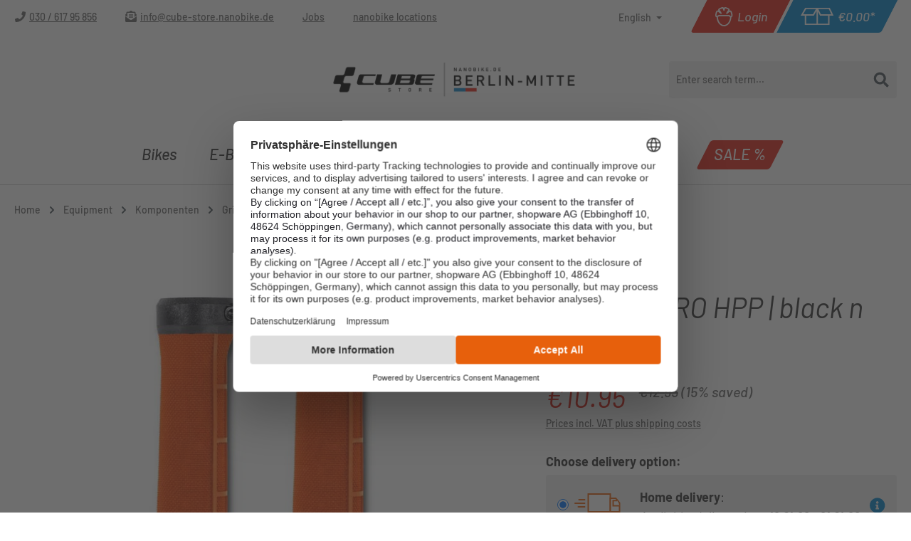

--- FILE ---
content_type: text/html; charset=UTF-8
request_url: https://cube-store.nanobike.de/en/cube-rfr-grip-pro-hpp-black-n-orange
body_size: 28501
content:
<!DOCTYPE html>
<html lang="en-GB"
      itemscope="itemscope"
      itemtype="https://schema.org/WebPage">


    
                            
    <head>
                                        <meta charset="utf-8">
            
                            <meta name="viewport"
                      content="width=device-width, initial-scale=1, shrink-to-fit=no">
            
                                <meta name="author"
                      content="CUBE Store Berlin Mitte">
                <meta name="robots"
                      content="index,follow">
                <meta name="revisit-after"
                      content="15 days">
                <meta name="keywords"
                      content="">
                <meta name="description"
                      content="Cube RFR Grip PRO HPP | black n orange
From cross country to trail/enduro riding, the incredibly light yet hard-wearing PRO HPP mountain bike grips from RFR are constructed from dual-density material to provide you comfort and full control at all times.f…">
            

        
                
            
            
            
            
        <script class="easycredit-config" type="application/json">{"api-key":"1.de.10626.2","widget-selector":".product-detail-buy .easy-credit--wrapper","amount":10.95,"disable-flexprice":false,"payment-types":{"0198c17a149d737d9c95d6817e391f61":"BILL"}}</script>
    

                <meta property="og:type"
          content="product">
    <meta property="og:site_name"
          content="CUBE Store Berlin Mitte">
    <meta property="og:url"
          content="https://cube-store.nanobike.de/en/Cube-RFR-Grip-PRO-HPP-black-n-orange">
    <meta property="og:title"
          content="Cube RFR Grip PRO HPP | black n orange | 636090">

    <meta property="og:description"
          content="Cube RFR Grip PRO HPP | black n orange
From cross country to trail/enduro riding, the incredibly light yet hard-wearing PRO HPP mountain bike grips from RFR are constructed from dual-density material to provide you comfort and full control at all times.f…">
    <meta property="og:image"
          content="https://nanobike-shopware-media-cdn.b-cdn.net/media/4e/76/ef/1763518646/13212_066473_66473_2200x1760.jpg?ts=1763518646">

            <meta property="product:brand"
              content="Cube">
    
                        <meta property="product:price:amount"
          content="10.95">
    <meta property="product:price:currency"
          content="EUR">
    <meta property="product:product_link"
          content="https://cube-store.nanobike.de/en/Cube-RFR-Grip-PRO-HPP-black-n-orange">

    <meta name="twitter:card"
          content="product">
    <meta name="twitter:site"
          content="CUBE Store Berlin Mitte">
    <meta name="twitter:title"
          content="Cube RFR Grip PRO HPP | black n orange | 636090">
    <meta name="twitter:description"
          content="Cube RFR Grip PRO HPP | black n orange
From cross country to trail/enduro riding, the incredibly light yet hard-wearing PRO HPP mountain bike grips from RFR are constructed from dual-density material to provide you comfort and full control at all times.f…">
    <meta name="twitter:image"
          content="https://nanobike-shopware-media-cdn.b-cdn.net/media/4e/76/ef/1763518646/13212_066473_66473_2200x1760.jpg?ts=1763518646">

                            <meta itemprop="copyrightHolder"
                      content="CUBE Store Berlin Mitte">
                <meta itemprop="copyrightYear"
                      content="">
                <meta itemprop="isFamilyFriendly"
                      content="true">
                <meta itemprop="image"
                      content="https://nanobike-shopware-media-cdn.b-cdn.net/media/a4/c4/59/1741798192/Cube-Store-Berlin-Mitte-by-nanobike.png?ts=1741798215">
            
                                            <meta name="theme-color"
                      content="#fff">
                            
                                                <link rel="alternate" hreflang="en-GB" href="https://cube-store.nanobike.de/en/Cube-RFR-Grip-PRO-HPP-black-n-orange">
                                    <link rel="alternate" hreflang="de-DE" href="https://cube-store.nanobike.de/Cube-RFR-Griffe-PRO-HPP-black-n-orange">
                                    

    
        
    
                    <link rel="icon" href="https://nanobike-shopware-media-cdn.b-cdn.net/media/d9/29/e8/1751542855/Rund-blue-nanobike.png?ts=1751542855">
        
                            
            
    
    <link rel="canonical" href="https://cube-store.nanobike.de/en/Cube-RFR-Grip-PRO-HPP-black-n-orange">

                    <title itemprop="name">
                    Cube RFR Grip PRO HPP | black n orange | 636090            </title>
        
                                                                                <link rel="stylesheet"
                      href="https://cube-store.nanobike.de/theme/fa7f1a52fcfb6aa3cced04f9f3761617/css/all.css?1768399421">
                                    

    
            <link rel="stylesheet" href="https://cube-store.nanobike.de/bundles/moorlfoundation/storefront/css/animate.css?1763631585">
    
    
            <script type="application/javascript">window.moorlAnimationZIndex = "9000";</script>
    
            <style>
            :root {
                --moorl-advanced-search-width: 600px;
            }
        </style>
    

                                                                                                                                                                                                                                                                                                                                                                                                                                                                                        
                                <script src="https://web.cmp.usercentrics.eu/modules/autoblocker.js"></script>
    <script id="usercentrics-cmp" src="https://web.cmp.usercentrics.eu/ui/loader.js" data-settings-id="Ey3lAzUfwTBYPs" async></script>
            
                
    <script>
        window.features = JSON.parse('\u007B\u0022V6_5_0_0\u0022\u003Atrue,\u0022v6.5.0.0\u0022\u003Atrue,\u0022V6_6_0_0\u0022\u003Atrue,\u0022v6.6.0.0\u0022\u003Atrue,\u0022V6_7_0_0\u0022\u003Atrue,\u0022v6.7.0.0\u0022\u003Atrue,\u0022V6_8_0_0\u0022\u003Afalse,\u0022v6.8.0.0\u0022\u003Afalse,\u0022DISABLE_VUE_COMPAT\u0022\u003Atrue,\u0022disable.vue.compat\u0022\u003Atrue,\u0022ACCESSIBILITY_TWEAKS\u0022\u003Atrue,\u0022accessibility.tweaks\u0022\u003Atrue,\u0022TELEMETRY_METRICS\u0022\u003Afalse,\u0022telemetry.metrics\u0022\u003Afalse,\u0022FLOW_EXECUTION_AFTER_BUSINESS_PROCESS\u0022\u003Afalse,\u0022flow.execution.after.business.process\u0022\u003Afalse,\u0022PERFORMANCE_TWEAKS\u0022\u003Afalse,\u0022performance.tweaks\u0022\u003Afalse,\u0022DEFERRED_CART_ERRORS\u0022\u003Afalse,\u0022deferred.cart.errors\u0022\u003Afalse\u007D');
    </script>
        

                                                                        
            <script>
                                    window.gtagActive = true;
                    window.gtagURL = 'https://www.googletagmanager.com/gtm.js?id=GTM-MCT9L2';
                    window.controllerName = 'product';
                    window.actionName = 'index';
                    window.trackOrders = '1';
                    window.gtagTrackingId = 'GTM-MCT9L2';
                    window.dataLayer = window.dataLayer || [];
                    window.gtagConfig = {
                        'anonymize_ip': '1',
                        'cookie_domain': 'none',
                        'cookie_prefix': '_swag_ga',
                    };

                    function gtag() { dataLayer.push(arguments); }
                            </script>
            
                        <script>
                (() => {
                    const analyticsStorageEnabled = document.cookie.split(';').some((item) => item.trim().includes('google-analytics-enabled=1'));
                    const adsEnabled = document.cookie.split(';').some((item) => item.trim().includes('google-ads-enabled=1'));

                    // Always set a default consent for consent mode v2
                    gtag('consent', 'default', {
                        'ad_user_data': adsEnabled ? 'granted' : 'denied',
                        'ad_storage': adsEnabled ? 'granted' : 'denied',
                        'ad_personalization': adsEnabled ? 'granted' : 'denied',
                        'analytics_storage': analyticsStorageEnabled ? 'granted' : 'denied'
                    });
                })();
            </script>
            

    <!-- Shopware Analytics -->
    <script>
        window.shopwareAnalytics = {
            trackingId: '5226ad72af795bee83ed101726ba9671',
            merchantConsent: true,
            debug: false,
            storefrontController: 'Product',
            storefrontAction: 'index',
            storefrontRoute: 'frontend.detail.page',
            storefrontCmsPageType:  'product_detail' ,
        };
    </script>
    <!-- End Shopware Analytics -->
        
    <script type="text/javascript" data-uc-allowed="true">
        (function () {
            var c = document.createElement("script");
            c.type = "text/javascript";
            c.id = "trbo_plugin_code_main";
            c.async = 1;
            c.src = document.location.protocol + "//static.trbo.com/plugin/trbo_14699_c3bb631d4fef0294d39aca6a76576c16.js";
            c.setAttribute("data-uc-allowed", "true");
            if (!document.getElementById("trbo_plugin_code_main")) {
                var b = document.getElementsByTagName("script")[0];
                b.parentNode.insertBefore(c, b);
            }
        })();
    </script>



                            
            
                
        
                                                    <script>
                window.activeNavigationId = '788cab7505dfb3bfa83060200d586661';
                window.activeRoute = 'frontend.detail.page';
                window.activeRouteParameters = '\u007B\u0022_httpCache\u0022\u003Atrue,\u0022productId\u0022\u003A\u00229acf7be91f5629a07699716df48da1b3\u0022\u007D';
                window.router = {
                    'frontend.cart.offcanvas': '/en/checkout/offcanvas',
                    'frontend.cookie.offcanvas': '/en/cookie/offcanvas',
                    'frontend.checkout.finish.page': '/en/checkout/finish',
                    'frontend.checkout.info': '/en/widgets/checkout/info',
                    'frontend.menu.offcanvas': '/en/widgets/menu/offcanvas',
                    'frontend.cms.page': '/en/widgets/cms',
                    'frontend.cms.navigation.page': '/en/widgets/cms/navigation',
                    'frontend.country.country-data': '/en/country/country-state-data',
                    'frontend.app-system.generate-token': '/en/app-system/Placeholder/generate-token',
                    'frontend.gateway.context': '/en/gateway/context',
                    'frontend.cookie.consent.offcanvas': '/en/cookie/consent-offcanvas',
                    'frontend.account.login.page': '/en/account/login',
                    };
                window.salesChannelId = '0194d65472127e45a8eff7a7be03a0ac';
            </script>
        
    
    <script>
    if (typeof window.router === 'object') {
        window.router['frontend.easycredit.express'] = '/en/easycredit/express';
    }
    </script>


    <script>
        window.router['frontend.shopware_analytics.customer.data'] = '/en/storefront/script/shopware-analytics-customer'
    </script>

                                <script>
                
                window.breakpoints = JSON.parse('\u007B\u0022xs\u0022\u003A0,\u0022sm\u0022\u003A576,\u0022md\u0022\u003A768,\u0022lg\u0022\u003A992,\u0022xl\u0022\u003A1200,\u0022xxl\u0022\u003A1400\u007D');
            </script>
        
        
                        
                        
    <script>
        window.validationMessages = JSON.parse('\u007B\u0022required\u0022\u003A\u0022Input\u0020should\u0020not\u0020be\u0020empty.\u0022,\u0022email\u0022\u003A\u0022Invalid\u0020email\u0020address.\u0020Email\u0020addresses\u0020must\u0020use\u0020the\u0020format\u0020\\\u0022user\u0040example.com\\\u0022.\u0022,\u0022confirmation\u0022\u003A\u0022Confirmation\u0020field\u0020does\u0020not\u0020match.\u0022,\u0022minLength\u0022\u003A\u0022Input\u0020is\u0020too\u0020short.\u0022\u007D');
    </script>
        
                                                                        <script>
                        window.themeJsPublicPath = 'https://cube-store.nanobike.de/theme/fa7f1a52fcfb6aa3cced04f9f3761617/js/';
                    </script>
                                            <script type="text/javascript" src="https://cube-store.nanobike.de/theme/fa7f1a52fcfb6aa3cced04f9f3761617/js/storefront/storefront.js?1768399421" defer></script>
                                            <script type="text/javascript" src="https://cube-store.nanobike.de/theme/fa7f1a52fcfb6aa3cced04f9f3761617/js/maxia-listing-variants6/maxia-listing-variants6.js?1768399421" defer></script>
                                            <script type="text/javascript" src="https://cube-store.nanobike.de/theme/fa7f1a52fcfb6aa3cced04f9f3761617/js/swag-amazon-pay/swag-amazon-pay.js?1768399421" defer></script>
                                            <script type="text/javascript" src="https://cube-store.nanobike.de/theme/fa7f1a52fcfb6aa3cced04f9f3761617/js/easy-credit-ratenkauf/easy-credit-ratenkauf.js?1768399421" defer></script>
                                            <script type="text/javascript" src="https://cube-store.nanobike.de/theme/fa7f1a52fcfb6aa3cced04f9f3761617/js/magmodules-google-review/magmodules-google-review.js?1768399421" defer></script>
                                            <script type="text/javascript" src="https://cube-store.nanobike.de/theme/fa7f1a52fcfb6aa3cced04f9f3761617/js/moorl-foundation/moorl-foundation.js?1768399421" defer></script>
                                            <script type="text/javascript" src="https://cube-store.nanobike.de/theme/fa7f1a52fcfb6aa3cced04f9f3761617/js/moorl-interrupter/moorl-interrupter.js?1768399421" defer></script>
                                            <script type="text/javascript" src="https://cube-store.nanobike.de/theme/fa7f1a52fcfb6aa3cced04f9f3761617/js/frosh-lazy-sizes/frosh-lazy-sizes.js?1768399421" defer></script>
                                            <script type="text/javascript" src="https://cube-store.nanobike.de/theme/fa7f1a52fcfb6aa3cced04f9f3761617/js/swag-pay-pal/swag-pay-pal.js?1768399422" defer></script>
                                            <script type="text/javascript" src="https://cube-store.nanobike.de/theme/fa7f1a52fcfb6aa3cced04f9f3761617/js/crefo-pay-storefront/crefo-pay-storefront.js?1768399422" defer></script>
                                            <script type="text/javascript" src="https://cube-store.nanobike.de/theme/fa7f1a52fcfb6aa3cced04f9f3761617/js/neti-next-easy-coupon/neti-next-easy-coupon.js?1768399422" defer></script>
                                            <script type="text/javascript" src="https://cube-store.nanobike.de/theme/fa7f1a52fcfb6aa3cced04f9f3761617/js/neti-next-easy-coupon-designs/neti-next-easy-coupon-designs.js?1768399422" defer></script>
                                            <script type="text/javascript" src="https://cube-store.nanobike.de/theme/fa7f1a52fcfb6aa3cced04f9f3761617/js/tonur-packstation6/tonur-packstation6.js?1768399422" defer></script>
                                            <script type="text/javascript" src="https://cube-store.nanobike.de/theme/fa7f1a52fcfb6aa3cced04f9f3761617/js/acris-product-video-c-s/acris-product-video-c-s.js?1768399422" defer></script>
                                            <script type="text/javascript" src="https://cube-store.nanobike.de/theme/fa7f1a52fcfb6aa3cced04f9f3761617/js/neti-next-easy-coupon-pos/neti-next-easy-coupon-pos.js?1768399422" defer></script>
                                            <script type="text/javascript" src="https://cube-store.nanobike.de/theme/fa7f1a52fcfb6aa3cced04f9f3761617/js/cbax-modul-manufacturers/cbax-modul-manufacturers.js?1768399422" defer></script>
                                            <script type="text/javascript" src="https://cube-store.nanobike.de/theme/fa7f1a52fcfb6aa3cced04f9f3761617/js/prems-auto-complete6/prems-auto-complete6.js?1768399422" defer></script>
                                            <script type="text/javascript" src="https://cube-store.nanobike.de/theme/fa7f1a52fcfb6aa3cced04f9f3761617/js/frosh-platform-filter-search/frosh-platform-filter-search.js?1768399422" defer></script>
                                            <script type="text/javascript" src="https://cube-store.nanobike.de/theme/fa7f1a52fcfb6aa3cced04f9f3761617/js/solid-instagram-elements/solid-instagram-elements.js?1768399422" defer></script>
                                            <script type="text/javascript" src="https://cube-store.nanobike.de/theme/fa7f1a52fcfb6aa3cced04f9f3761617/js/intedia-morayne/intedia-morayne.js?1768399422" defer></script>
                                            <script type="text/javascript" src="https://cube-store.nanobike.de/theme/fa7f1a52fcfb6aa3cced04f9f3761617/js/swag-analytics/swag-analytics.js?1768399422" defer></script>
                                            <script type="text/javascript" src="https://cube-store.nanobike.de/theme/fa7f1a52fcfb6aa3cced04f9f3761617/js/sysg-theme-nanobike/sysg-theme-nanobike.js?1768399421" defer></script>
                                                        

                                            
            
            
            <script>window.maxiaListingVariants = {"cmsPageId":"7a6d253a67204037966f42b0119704d5","ajaxUrl":"\/en\/maxia-variants\/product","popupCloseIcon":"<span class=\"icon icon-x icon-sm\" aria-hidden=\"true\">\n                    <svg xmlns=\"http:\/\/www.w3.org\/2000\/svg\" xmlns:xlink=\"http:\/\/www.w3.org\/1999\/xlink\" width=\"24\" height=\"24\" viewBox=\"0 0 24 24\"><defs><path d=\"m10.5858 12-7.293-7.2929c-.3904-.3905-.3904-1.0237 0-1.4142.3906-.3905 1.0238-.3905 1.4143 0L12 10.5858l7.2929-7.293c.3905-.3904 1.0237-.3904 1.4142 0 .3905.3906.3905 1.0238 0 1.4143L13.4142 12l7.293 7.2929c.3904.3905.3904 1.0237 0 1.4142-.3906.3905-1.0238.3905-1.4143 0L12 13.4142l-7.2929 7.293c-.3905.3904-1.0237.3904-1.4142 0-.3905-.3906-.3905-1.0238 0-1.4143L10.5858 12z\" id=\"icons-default-x\" \/><\/defs><use xlink:href=\"#icons-default-x\" fill=\"#758CA3\" fill-rule=\"evenodd\" \/><\/svg>\n          <\/span>","popupCloseButtonLabel":"Close variant selection","quickBuyDetailLink":false,"detailRedirectUrl":"\/en\/maxia-variants\/redirect"};</script>
        

        <script type="module" src="https://ratenkauf.easycredit.de/api/resource/webcomponents/v3/easycredit-components/easycredit-components.esm.js" defer></script>
    


    
    

    
    </head>

    <body class="is-ctl-product is-act-index is--cube">

            
                
    
    
            <div id="page-top" class="skip-to-content bg-primary-subtle text-primary-emphasis overflow-hidden" tabindex="-1">
            <div class="container skip-to-content-container d-flex justify-content-center visually-hidden-focusable">
                                                                                        <a href="#content-main" class="skip-to-content-link d-inline-flex text-decoration-underline m-1 p-2 fw-bold gap-2">
                                Skip to main content
                            </a>
                                            
                                                                        <a href="#header-main-search-input" class="skip-to-content-link d-inline-flex text-decoration-underline m-1 p-2 fw-bold gap-2 d-none d-sm-block">
                                Skip to search
                            </a>
                                            
                                                                        <a href="#main-navigation-menu" class="skip-to-content-link d-inline-flex text-decoration-underline m-1 p-2 fw-bold gap-2 d-none d-lg-block">
                                Skip to main navigation
                            </a>
                                                                        </div>
        </div>
        
                                <noscript class="noscript-main">
                
    <div role="alert"
         aria-live="polite"
         class="alert alert-info d-flex align-items-center">

                                                                        
                                                                                                                                                            <span class="icon icon-info" aria-hidden="true">
                                        <svg xmlns="http://www.w3.org/2000/svg" xmlns:xlink="http://www.w3.org/1999/xlink" width="24" height="24" viewBox="0 0 24 24"><defs><path d="M12 7c.5523 0 1 .4477 1 1s-.4477 1-1 1-1-.4477-1-1 .4477-1 1-1zm1 9c0 .5523-.4477 1-1 1s-1-.4477-1-1v-5c0-.5523.4477-1 1-1s1 .4477 1 1v5zm11-4c0 6.6274-5.3726 12-12 12S0 18.6274 0 12 5.3726 0 12 0s12 5.3726 12 12zM12 2C6.4772 2 2 6.4772 2 12s4.4772 10 10 10 10-4.4772 10-10S17.5228 2 12 2z" id="icons-default-info" /></defs><use xlink:href="#icons-default-info" fill="#758CA3" fill-rule="evenodd" /></svg>
                    </span>
                                                        
                                    
                    <div class="alert-content-container">
                                                    
                                                            To be able to use the full range of Shopware 6, we recommend activating Javascript in your browser.
                                    
                                                                </div>
            </div>
            </noscript>
        
                                
    
        <header class="header-main">
                            <div class="container">
                        <div class="row no-gutters header-row align-items-center">
        <div class="col-12 col-lg d-none d-lg-block">
                        <div class="top-bar d-none d-lg-block">
        <nav class="top-bar-nav">
            <ul class="flyout-bottom-bar-service-menu-list list-unstyled"><li class="flyout-bottom-bar-menu-item"><span class="icon icon-phone" aria-hidden="true"><svg width="17" height="17" viewBox="0 0 17 17" fill="none" xmlns="http://www.w3.org/2000/svg"><path d="M16.4062 1.78125C16.5938 1.80208 16.7396 1.88542 16.8438 2.03125C16.9479 2.17708 17 2.33333 17 2.5C17 5.125 16.3438 7.5625 15.0312 9.8125C13.7396 12 12 13.7396 9.8125 15.0312C7.5625 16.3438 5.125 17 2.5 17C2.33333 17 2.17708 16.9479 2.03125 16.8438C1.88542 16.7396 1.80208 16.5938 1.78125 16.4062L1.03125 13.1562C0.989583 12.9896 1.01042 12.8229 1.09375 12.6562C1.17708 12.4896 1.30208 12.375 1.46875 12.3125L4.96875 10.8125C5.11458 10.75 5.27083 10.7396 5.4375 10.7812C5.60417 10.8021 5.73958 10.8854 5.84375 11.0312L7.375 12.9062C8.60417 12.3438 9.6875 11.5833 10.625 10.625C11.5833 9.66667 12.3438 8.58333 12.9062 7.375L11.0312 5.8125C10.9062 5.70833 10.8229 5.58333 10.7812 5.4375C10.7396 5.27083 10.75 5.10417 10.8125 4.9375L12.3125 1.4375C12.375 1.29167 12.4896 1.17708 12.6562 1.09375C12.8229 1.01042 12.9896 0.989583 13.1562 1.03125L16.4062 1.78125Z" fill="#666666"/></svg></span><a class='flyout-bottom-bar-service-menu-link' href='tel:+493061795856'>030 / 617 95 856</a></li><li class="flyout-bottom-bar-menu-item"><span class="icon icon-email" aria-hidden="true"><svg width="16" height="16" viewBox="0 0 16 16" fill="none" xmlns="http://www.w3.org/2000/svg"><path d="M5.5 6.75C5.35417 6.75 5.22917 6.70833 5.125 6.625C5.04167 6.52083 5 6.39583 5 6.25V5.75C5 5.60417 5.04167 5.48958 5.125 5.40625C5.22917 5.30208 5.35417 5.25 5.5 5.25H10.5C10.6458 5.25 10.7604 5.30208 10.8438 5.40625C10.9479 5.48958 11 5.60417 11 5.75V6.25C11 6.39583 10.9479 6.52083 10.8438 6.625C10.7604 6.70833 10.6458 6.75 10.5 6.75H5.5ZM5 9.25V8.75C5 8.60417 5.04167 8.48958 5.125 8.40625C5.22917 8.30208 5.35417 8.25 5.5 8.25H10.5C10.6458 8.25 10.7604 8.30208 10.8438 8.40625C10.9479 8.48958 11 8.60417 11 8.75V9.25C11 9.39583 10.9479 9.52083 10.8438 9.625C10.7604 9.70833 10.6458 9.75 10.5 9.75H5.5C5.35417 9.75 5.22917 9.70833 5.125 9.625C5.04167 9.52083 5 9.39583 5 9.25ZM8 13.0312C8.54167 13.0312 9.03125 12.875 9.46875 12.5625L16 7.84375V14.5C16 14.9167 15.8542 15.2708 15.5625 15.5625C15.2708 15.8542 14.9167 16 14.5 16H1.5C1.08333 16 0.729167 15.8542 0.4375 15.5625C0.145833 15.2708 0 14.9167 0 14.5V7.84375L6.53125 12.5625C6.96875 12.875 7.45833 13.0312 8 13.0312ZM15.4375 5.09375C15.8125 5.38542 16 5.78125 16 6.28125V6.59375L13 8.78125V3H3V8.78125L0 6.59375V6.28125C0 5.78125 0.1875 5.38542 0.5625 5.09375L1.5 4.375V3C1.5 2.58333 1.64583 2.22917 1.9375 1.9375C2.22917 1.64583 2.58333 1.5 3 1.5H5.4375L6 1.0625C6.41667 0.729167 6.75 0.5 7 0.375C7.39583 0.125 7.72917 0 8 0C8.27083 0 8.60417 0.125 9 0.375C9.25 0.520833 9.58333 0.75 10 1.0625L10.5625 1.5H13C13.4167 1.5 13.7708 1.64583 14.0625 1.9375C14.3542 2.22917 14.5 2.58333 14.5 3V4.375C14.7917 4.60417 15.1042 4.84375 15.4375 5.09375Z" fill="#666666"/></svg></span><a class="flyout-bottom-bar-service-menu-link" href="mailto:info@cube-store.nanobike.de">info@cube-store.nanobike.de</a></li><li class="flyout-bottom-bar-menu-item"><a class="flyout-bottom-bar-service-menu-link"
               href="https://cube-store.nanobike.de/en/navigation/018ec8623a757260bca22906683ae882"
            title="Jobs">
            Jobs
            </a></li><li class="flyout-bottom-bar-menu-item"><a class="flyout-bottom-bar-service-menu-link"
               href="https://cube-store.nanobike.de/en/nanobike-standorte-berlin"
               title="nanobike locations">
                nanobike locations
            </a></li></ul>            <div class="d-flex flex-nowrap">
                                                        
            <div class="top-bar-nav-item top-bar-language">
                            <form method="post"
                      action="/en/checkout/language"
                      class="language-form"
                      data-form-add-dynamic-redirect="true">
                                                                                            
                        <div class="languages-menu dropdown">
                            <button class="btn dropdown-toggle top-bar-nav-btn"
                                    type="button"
                                    id="languagesDropdown-top-bar"
                                    data-bs-toggle="dropdown"
                                    aria-haspopup="true"
                                    aria-expanded="false"
                                    aria-label="Change language (English is the current language)">
                                <span aria-hidden="true" class="top-bar-list-icon language-flag country-gb language-en"></span>
                                <span class="top-bar-nav-text d-none d-md-inline">English</span>
                            </button>

                                                            <ul class="top-bar-list dropdown-menu dropdown-menu-end"
                                    aria-label="Available languages">
                                                                            
                                        <li class="top-bar-list-item">
                                                                                                                                                                                            
                                                <button class="dropdown-item d-flex align-items-center gap-2" type="submit" name="languageId" id="top-bar-2fbb5fe2e29a4d70aa5854ce7ce3e20b" value="2fbb5fe2e29a4d70aa5854ce7ce3e20b">
                                                    <span aria-hidden="true" class="top-bar-list-icon language-flag country-de language-de"></span>
                                                    Deutsch
                                                </button>

                                                                                                                                    </li>
                                                                            
                                        <li class="top-bar-list-item active">
                                                                                                                                                                                            
                                                <button class="dropdown-item d-flex align-items-center gap-2 active" type="submit" name="languageId" id="top-bar-018d167d2bbc724ba9c0ceee1a3262ef" value="018d167d2bbc724ba9c0ceee1a3262ef">
                                                    <span aria-hidden="true" class="top-bar-list-icon language-flag country-gb language-en"></span>
                                                    English
                                                </button>

                                                                                                                                    </li>
                                                                    </ul>
                                                    </div>
                    
                                    </form>
                    </div>
                        
                                                        
                        
            </div>
        </nav>
    </div>
    
        </div>
        <div class="col-6 col-lg-auto order-2 order-lg-1">
                 <div class="row header-actions-row g-0 justify-content-end align-items-center flex-nowrap">
                                              <div class="col-auto">
                                <div class="account-menu">
                                        <div class="dropdown">
                    <button class="btn account-menu-btn header-actions-btn"
                    type="button"
                    id="accountWidget"
                                                                data-account-menu="true"
                                        data-bs-toggle="dropdown"
                    aria-haspopup="true"
                    aria-expanded="false"
                    aria-label="Your account"
                    title="Your account">
                <div class="btn--inner">
                                                                                                                            <span class="icon icon-login" aria-hidden="true">
                                        <svg width="30" height="31" viewBox="0 0 30 31" fill="none" xmlns="http://www.w3.org/2000/svg">
<path d="M27.1129 7.3C26.7129 6.7 25.7129 5.8 23.9129 6.5C24.2129 6.1 24.7129 5.4 24.0129 4.1C23.3129 2.8 18.4129 1 17.2129 1C16.5129 1 15.9129 1.5 15.4129 2.7C14.9129 1.5 14.3129 1 13.6129 1C12.5129 1 7.61288 2.8 6.81288 4.1C6.11288 5.4 6.51288 6.1 6.91288 6.5C5.11288 5.8 4.11288 6.7 3.71288 7.3C3.21288 8.1 1.11288 13.3 2.41288 15.6C2.91288 16.6 3.51288 16.9 4.01288 17H4.11288C4.51288 24.8 9.51288 30.9 15.6129 30.9C21.7129 30.9 26.6129 24.7 27.1129 16.9C27.6129 16.8 28.1129 16.4 28.5129 15.7C29.8129 13.3 27.7129 8.1 27.1129 7.3ZM5.31288 8.5C5.41288 8.4 5.51288 8.3 5.71288 8.3C5.81288 8.3 6.01288 8.3 6.21288 8.4C6.21288 8.4 6.61288 8.6 8.11288 9.7L8.41288 10C9.41288 10.8 10.3129 11.5 10.3129 11.5C10.6129 11.8 11.1129 11.8 11.5129 11.6C11.9129 11.4 12.0129 10.9 11.9129 10.5C11.6129 9.3 10.5129 7.6 8.51288 5.3C8.51288 5.3 8.51288 5.2 8.61288 5.2C9.11288 4.6 12.3129 3.3 13.4129 3.1C13.6129 3.4 14.0129 4.2 14.5129 6.2C14.6129 6.6 15.0129 6.9 15.5129 6.9C16.0129 6.9 16.3129 6.6 16.5129 6.2C16.9129 4.1 17.3129 3.3 17.5129 3C18.6129 3.2 21.9129 4.5 22.3129 5.1C22.3129 5.2 22.4129 5.2 22.4129 5.3C20.4129 7.6 19.3129 9.3 19.0129 10.5C18.9129 10.9 19.1129 11.4 19.4129 11.6C19.8129 11.8 20.2129 11.8 20.6129 11.5C22.2129 10.1 24.3129 8.5 24.7129 8.4C25.3129 8.2 25.4129 8.3 25.5129 8.5C26.0129 9.3 27.4129 13.5 26.7129 14.7C26.6129 14.8 26.5129 15 26.4129 15C26.4129 15 25.9129 15.1 24.9129 14.2C24.9129 14.2 24.8129 14.2 24.8129 14.1C23.9129 13.5 23.2129 13.2 22.6129 13.2H8.11288C7.51288 13.2 6.91288 13.5 5.91288 14.1C5.91288 14.1 5.81288 14.1 5.81288 14.2C4.81288 15 4.41288 15 4.41288 15C4.31288 15 4.21288 14.8 4.11288 14.7C3.41288 13.5 4.71288 9.3 5.31288 8.5ZM15.6129 28.9C10.5129 28.9 6.41288 23.4 6.11288 16.5C6.41288 16.3 6.81288 16.1 7.11288 15.8C7.81288 15.3 8.01288 15.3 8.11288 15.3H22.7129C22.7129 15.3 23.0129 15.3 23.7129 15.8C24.2129 16.2 24.6129 16.5 25.1129 16.7C24.7129 23.5 20.6129 28.9 15.6129 28.9Z" fill="white"/>
</svg>

                    </span>
                                                <span class="account--display">Login</span>
                                    </div>
            </button>
        
                    <div class="dropdown-menu dropdown-menu-end account-menu-dropdown js-account-menu-dropdown"
                 aria-labelledby="accountWidget">
                

        
            <div class="offcanvas-header">
                <button class="btn offcanvas-close js-offcanvas-close">
                                                                                                                            <span class="icon icon-x icon-md" aria-hidden="true">
                                        <svg xmlns="http://www.w3.org/2000/svg" xmlns:xlink="http://www.w3.org/1999/xlink" width="24" height="24" viewBox="0 0 24 24"><defs><path d="m10.5858 12-7.293-7.2929c-.3904-.3905-.3904-1.0237 0-1.4142.3906-.3905 1.0238-.3905 1.4143 0L12 10.5858l7.2929-7.293c.3905-.3904 1.0237-.3904 1.4142 0 .3905.3906.3905 1.0238 0 1.4143L13.4142 12l7.293 7.2929c.3904.3905.3904 1.0237 0 1.4142-.3906.3905-1.0238.3905-1.4143 0L12 13.4142l-7.2929 7.293c-.3905.3904-1.0237.3904-1.4142 0-.3905-.3906-.3905-1.0238 0-1.4143L10.5858 12z" id="icons-default-x" /></defs><use xlink:href="#icons-default-x" fill="#758CA3" fill-rule="evenodd" /></svg>
                    </span>
            
        <span class="offcanvas-title">
                            Your account
            </span>
    </button>
        </div>
    
            <div class="offcanvas-body">
                <div class="account-menu">
        

                                    <div class="account-menu-login">
                                            <a href="/en/account/login"
                           title="Log in"
                           class="btn btn-primary account-menu-login-button">
                            Log in
                        </a>
                    
                                            <div class="account-menu-register">
                            or
                            <a href="/en/account/login"
                               title="Sign up">
                                sign up
                            </a>
                        </div>
                                    </div>
                    
                    <div class="account-menu-links">
                    <div class="header-account-menu">
        <div class="card account-menu-inner">
                                        
                                                <nav class="list-group list-group-flush account-aside-list-group">
                                                                                            <a href="/en/account"
                                   title="Overview"
                                   class="list-group-item list-group-item-action account-aside-item"
                                   >
                                    Overview
                                </a>
                            
                                                            <a href="/en/account/profile"
                                   title="Your profile"
                                   class="list-group-item list-group-item-action account-aside-item"
                                   >
                                    Your profile
                                </a>
                            
                                                                                                                            <a href="/en/account/address"
                                   title="Addresses"
                                   class="list-group-item list-group-item-action account-aside-item"
                                   >
                                    Addresses
                                </a>
                            
                                                            <a href="/en/account/order"
                                   title="Orders"
                                   class="list-group-item list-group-item-action account-aside-item"
                                   >
                                    Orders
                                </a>
                                                    

                        <a
                href="/en/EasyCoupon/list"
                title="My vouchers"
                class="list-group-item list-group-item-action account-aside-item"
            >
                My vouchers
            </a>
            


                                    </nav>
                            
                                                </div>
    </div>
            </div>
            </div>
        </div>
                </div>
            </div>
                                </div>
                            </div>
                        
                                     <div class="col-auto">
                                <div
                                    class="header-cart"
                                    data-off-canvas-cart="true"
                                >
                                    <a
                                        class="btn header-cart-btn header-actions-btn"
                                        href="/en/checkout/cart"
                                        data-cart-widget="true"
                                        title="Shopping cart"
                                        aria-labelledby="cart-widget-aria-label"
                                        aria-haspopup="true"
                                    >
                                            <div class="btn--inner">
    <span class="header-cart-icon">
                                                                                                                      <span class="icon icon-basket" aria-hidden="true">
                                        <svg width="47" height="24" viewBox="0 0 47 24" fill="none" xmlns="http://www.w3.org/2000/svg">
    <g clip-path="url(#clip0_291_2312)">
        <path d="M46.5563 11L41.1563 0H39.9563H25.6563H24.9563H22.9563H22.3563H7.95635H7.55635L1.25635 11H6.95635V24H22.9563H24.9563H40.9563V11H46.5563ZM39.9563 2L43.3563 9H28.9563L25.5563 2H39.9563ZM8.75635 2H22.2563L18.1563 9H4.65635L8.75635 2ZM8.95635 22V11H19.3563L22.9563 4.7V22H8.95635ZM38.9563 22H24.9563V5.3L27.7563 11H38.9563V22Z" fill="white"/>
    </g>
    <defs>
        <clipPath id="clip0_291_2312">
            <rect width="46" height="24" fill="white" transform="translate(0.956543)"/>
        </clipPath>
    </defs>
</svg>
                    </span>
        </span>
                <span class="header-cart-total">
        €0.00*
    </span>
    </div>

        <span
            class="visually-hidden"
            id="cart-widget-aria-label"
    >
        Shopping cart contains 0 items. The cart total value is €0.00.
    </span>
                                    </a>
                                </div>
                            </div>
                        
                      <div class="col-auto d-none">
                 <div class="search-toggle">
                     <button class="btn header-actions-btn search-toggle-btn js-search-toggle-btn collapsed"
                             type="button"
                             data-bs-toggle="collapse"
                             data-bs-target="#searchCollapse"
                             aria-expanded="false"
                             aria-controls="searchCollapse"
                             aria-label="Search">
                                                                                                                                 <span class="icon icon-search" aria-hidden="true">
                                        <svg xmlns="http://www.w3.org/2000/svg" xmlns:xlink="http://www.w3.org/1999/xlink" width="24" height="24" viewBox="0 0 24 24"><defs><path d="M10.0944 16.3199 4.707 21.707c-.3905.3905-1.0237.3905-1.4142 0-.3905-.3905-.3905-1.0237 0-1.4142L8.68 14.9056C7.6271 13.551 7 11.8487 7 10c0-4.4183 3.5817-8 8-8s8 3.5817 8 8-3.5817 8-8 8c-1.8487 0-3.551-.627-4.9056-1.6801zM15 16c3.3137 0 6-2.6863 6-6s-2.6863-6-6-6-6 2.6863-6 6 2.6863 6 6 6z" id="icons-default-search" /></defs><use xlink:href="#icons-default-search" fill="#758CA3" fill-rule="evenodd" /></svg>
                    </span>
                         </button>
                 </div>
             </div>
         
                      <div class="col-auto d-lg-none">
                 <div class="menu-button">
                                              <button class="btn nav-main-toggle-btn header-actions-btn"
                                 type="button"
                                 data-off-canvas-menu="true"
                                 aria-label="Menu"
                         >
                                                                                                                                                                      <span class="icon icon-menu" aria-hidden="true">
                                        <svg width="21" height="20" viewBox="0 0 21 20" fill="none" xmlns="http://www.w3.org/2000/svg">
<path d="M0.75 4.1875C0.53125 4.1875 0.34375 4.125 0.1875 4C0.0625 3.84375 0 3.65625 0 3.4375V1.5625C0 1.34375 0.0625 1.17188 0.1875 1.04688C0.34375 0.890625 0.53125 0.8125 0.75 0.8125H20.25C20.4688 0.8125 20.6406 0.890625 20.7656 1.04688C20.9219 1.17188 21 1.34375 21 1.5625V3.4375C21 3.65625 20.9219 3.84375 20.7656 4C20.6406 4.125 20.4688 4.1875 20.25 4.1875H0.75ZM0.75 11.6875C0.53125 11.6875 0.34375 11.625 0.1875 11.5C0.0625 11.3438 0 11.1562 0 10.9375V9.0625C0 8.84375 0.0625 8.67188 0.1875 8.54688C0.34375 8.39062 0.53125 8.3125 0.75 8.3125H20.25C20.4688 8.3125 20.6406 8.39062 20.7656 8.54688C20.9219 8.67188 21 8.84375 21 9.0625V10.9375C21 11.1562 20.9219 11.3438 20.7656 11.5C20.6406 11.625 20.4688 11.6875 20.25 11.6875H0.75ZM0.75 19.1875C0.53125 19.1875 0.34375 19.125 0.1875 19C0.0625 18.8438 0 18.6562 0 18.4375V16.5625C0 16.3438 0.0625 16.1719 0.1875 16.0469C0.34375 15.8906 0.53125 15.8125 0.75 15.8125H20.25C20.4688 15.8125 20.6406 15.8906 20.7656 16.0469C20.9219 16.1719 21 16.3438 21 16.5625V18.4375C21 18.6562 20.9219 18.8438 20.7656 19C20.6406 19.125 20.4688 19.1875 20.25 19.1875H0.75Z" fill="#666666"/>
</svg>

                    </span>
                                                          </button>
                                      </div>
             </div>
              </div>
 
        </div>
        <div class="col-6 col-lg-4 offset-lg-4 order-1 order-lg-2">
                            <div class="col-12 col-lg-auto header-logo-col pb-sm-2 my-3 m-lg-0">
                        <div class="header-logo-main text-center">
                    <a class="header-logo-main-link"
               href="/en/"
               title="Go to homepage">
                                    <picture class="header-logo-picture d-block m-auto">
                                                                            
                                                                            
                                                                                    <img src="https://nanobike-shopware-media-cdn.b-cdn.net/media/a4/c4/59/1741798192/Cube-Store-Berlin-Mitte-by-nanobike.png?ts=1741798215"
                                     alt="Go to homepage"
                                     class="img-fluid header-logo-main-img">
                                                                        </picture>
                            </a>
            </div>
                </div>
            
        </div>
        <div class="col-12 col-lg-4 order-3">
                <div class="col-12 order-2 col-sm order-sm-1 header-search-col">
        
    <div class="collapse"
         id="searchCollapse">
        <div class="header-search my-2 m-sm-auto">
                            <form action="/en/search"
                      method="get"
                      data-search-widget="true"
                      data-search-widget-options="{&quot;searchWidgetMinChars&quot;:2}"
                      data-url="/en/suggest?search="
                      class="header-search-form js-search-form">
                                            <div class="input-group">
                                                            <input
                                    type="search"
                                    id="header-main-search-input"
                                    name="search"
                                    class="form-control header-search-input"
                                    autocomplete="off"
                                    autocapitalize="off"
                                    placeholder="Enter search term..."
                                    aria-label="Enter search term..."
                                    role="combobox"
                                    aria-autocomplete="list"
                                    aria-controls="search-suggest-listbox"
                                    aria-expanded="false"
                                    aria-describedby="search-suggest-result-info"
                                    value="">
                            
                                    <button type="submit"
                class="btn header-search-btn"
                aria-label="Search">
            <span class="header-search-icon">
                                                                                                                  <span class="icon icon-search" aria-hidden="true">
                                        <svg width="21" height="21" viewBox="0 0 21 21" fill="none" xmlns="http://www.w3.org/2000/svg">
<path d="M20.4287 17.8047C20.611 17.987 20.7021 18.2083 20.7021 18.4688C20.7021 18.7292 20.611 18.9505 20.4287 19.1328L19.335 20.2266C19.1527 20.4089 18.9313 20.5 18.6709 20.5C18.4105 20.5 18.1891 20.4089 18.0068 20.2266L14.1006 16.3203C13.9183 16.138 13.8271 15.9167 13.8271 15.6562V15.0312C12.3688 16.1771 10.7021 16.75 8.82715 16.75C7.34277 16.75 5.97559 16.3854 4.72559 15.6562C3.50163 14.9271 2.52507 13.9505 1.7959 12.7266C1.06673 11.4766 0.702148 10.1094 0.702148 8.625C0.702148 7.14062 1.06673 5.78646 1.7959 4.5625C2.52507 3.3125 3.50163 2.32292 4.72559 1.59375C5.97559 0.864583 7.34277 0.5 8.82715 0.5C10.3115 0.5 11.6657 0.864583 12.8896 1.59375C14.1396 2.32292 15.1292 3.3125 15.8584 4.5625C16.5876 5.78646 16.9521 7.14062 16.9521 8.625C16.9521 10.5 16.3792 12.1667 15.2334 13.625H15.8584C16.1188 13.625 16.3402 13.7161 16.5225 13.8984L20.4287 17.8047ZM8.82715 13.625C9.73861 13.625 10.5719 13.4036 11.3271 12.9609C12.1084 12.5182 12.7204 11.9193 13.1631 11.1641C13.6058 10.3828 13.8271 9.53646 13.8271 8.625C13.8271 7.71354 13.6058 6.88021 13.1631 6.125C12.7204 5.34375 12.1084 4.73177 11.3271 4.28906C10.5719 3.84635 9.73861 3.625 8.82715 3.625C7.91569 3.625 7.06934 3.84635 6.28809 4.28906C5.53288 4.73177 4.93392 5.34375 4.49121 6.125C4.0485 6.88021 3.82715 7.71354 3.82715 8.625C3.82715 9.53646 4.0485 10.3828 4.49121 11.1641C4.93392 11.9193 5.53288 12.5182 6.28809 12.9609C7.06934 13.4036 7.91569 13.625 8.82715 13.625Z" fill="#666666"/>
</svg>

                    </span>
                </span>
        </button>
    
                                                            <button class="btn header-close-btn js-search-close-btn d-none"
                                        type="button"
                                        aria-label="Close the dropdown search">
                                    <span class="header-close-icon">
                                                                                                                                                <span class="icon icon-x" aria-hidden="true">
                                        <svg xmlns="http://www.w3.org/2000/svg" xmlns:xlink="http://www.w3.org/1999/xlink" width="24" height="24" viewBox="0 0 24 24"><use xlink:href="#icons-default-x" fill="#758CA3" fill-rule="evenodd" /></svg>
                    </span>
                                        </span>
                                </button>
                                                    </div>
                                    </form>
                    </div>
    </div>
    </div>

        </div>
    </div>
                </div>
                    </header>
    
            <div class="nav-main">
                                <div class="container">
        
                 <nav class="navbar navbar-expand-lg main-navigation-menu"
              id="main-navigation-menu"
              data-flyout-menu="true"
              itemscope="itemscope"
              itemtype="https://schema.org/SiteNavigationElement"
              data-navbar="true"
              data-navbar-options="{&quot;pathIdList&quot;:[&quot;903988fb127ae8d30916182c61dc29ba&quot;,&quot;a3250f98a58f924228d7804bde8c0a6b&quot;]}"
              aria-label="Main navigation">
             <div class="collapse navbar-collapse" id="main_nav">
                 <ul class="navbar-nav main-navigation-menu-list flex-wrap">
                     
                     
                                          
                                                                                                                                                            
                                                                    <li class="nav-item nav-item-903988fb127ae8d30916182c61dc29ba dropdown position-static">
                                                                                    <a class="nav-link nav-item-903988fb127ae8d30916182c61dc29ba-link root main-navigation-link p-2 dropdown-toggle"
                                               href="https://cube-store.nanobike.de/en/Bikes"
                                               data-bs-toggle="dropdown"                                                                                              itemprop="url"
                                               title="Bikes"
                                            >
                                                                                                    <span itemprop="name" class="main-navigation-link-text">Bikes</span>
                                                                                            </a>
                                        
                                                                                                                                    <div class="dropdown-menu w-100 p-4">
                                                        <div class="container">
                
            <div class="row navigation-flyout-bar">
            <div class="col">
                <div class="navigation-flyout-category-name">
                    <div class="row">
                        <div class="col-lg-4 col-xl-auto">
                            Bikes
                        </div>
                        <div class="col-lg-8 col-xl-7">
                            <div class="navigation-flyout-category-search">
                                <div class="input-group">
                                    <input type="search"
                                           name="search"
                                           class="form-control flyout-search"
                                           autocomplete="off"
                                           autocapitalize="off"
                                           placeholder="Search in Bikes"
                                           aria-label="Search in Bikes"
                                           data-index="903988fb127ae8d30916182c61dc29ba"
                                           data-menu-search="true"
                                    >
                                    <div class="input-group-append">
                                        <button class="btn header-search-btn"
                                                aria-label="Search">
                                          <span class="search-icon">
                                                                                                                                                      <span class="icon icon-search" aria-hidden="true">
                                        <svg width="21" height="21" viewBox="0 0 21 21" fill="none" xmlns="http://www.w3.org/2000/svg">
<path d="M20.4287 17.8047C20.611 17.987 20.7021 18.2083 20.7021 18.4688C20.7021 18.7292 20.611 18.9505 20.4287 19.1328L19.335 20.2266C19.1527 20.4089 18.9313 20.5 18.6709 20.5C18.4105 20.5 18.1891 20.4089 18.0068 20.2266L14.1006 16.3203C13.9183 16.138 13.8271 15.9167 13.8271 15.6562V15.0312C12.3688 16.1771 10.7021 16.75 8.82715 16.75C7.34277 16.75 5.97559 16.3854 4.72559 15.6562C3.50163 14.9271 2.52507 13.9505 1.7959 12.7266C1.06673 11.4766 0.702148 10.1094 0.702148 8.625C0.702148 7.14062 1.06673 5.78646 1.7959 4.5625C2.52507 3.3125 3.50163 2.32292 4.72559 1.59375C5.97559 0.864583 7.34277 0.5 8.82715 0.5C10.3115 0.5 11.6657 0.864583 12.8896 1.59375C14.1396 2.32292 15.1292 3.3125 15.8584 4.5625C16.5876 5.78646 16.9521 7.14062 16.9521 8.625C16.9521 10.5 16.3792 12.1667 15.2334 13.625H15.8584C16.1188 13.625 16.3402 13.7161 16.5225 13.8984L20.4287 17.8047ZM8.82715 13.625C9.73861 13.625 10.5719 13.4036 11.3271 12.9609C12.1084 12.5182 12.7204 11.9193 13.1631 11.1641C13.6058 10.3828 13.8271 9.53646 13.8271 8.625C13.8271 7.71354 13.6058 6.88021 13.1631 6.125C12.7204 5.34375 12.1084 4.73177 11.3271 4.28906C10.5719 3.84635 9.73861 3.625 8.82715 3.625C7.91569 3.625 7.06934 3.84635 6.28809 4.28906C5.53288 4.73177 4.93392 5.34375 4.49121 6.125C4.0485 6.88021 3.82715 7.71354 3.82715 8.625C3.82715 9.53646 4.0485 10.3828 4.49121 11.1641C4.93392 11.9193 5.53288 12.5182 6.28809 12.9609C7.06934 13.4036 7.91569 13.625 8.82715 13.625Z" fill="#666666"/>
</svg>

                    </span>
    </span>
                                            <span class="close-icon d-none">                                                                                                        <span class="icon icon-x" aria-hidden="true">
                                        <svg xmlns="http://www.w3.org/2000/svg" xmlns:xlink="http://www.w3.org/1999/xlink" width="24" height="24" viewBox="0 0 24 24"><use xlink:href="#icons-default-x" fill="#758CA3" fill-rule="evenodd" /></svg>
                    </span>
    </span>
                                        </button>
                                    </div>
                                </div>
                            </div>
                        </div>
                    </div>

                </div>
            </div>
                            <div class="col-auto">
                    <button class="navigation-flyout-close js-close-flyout-menu btn-close" aria-label="Close menu">
                                                                                                                                                                                      <span class="icon icon-x" aria-hidden="true">
                                        <svg xmlns="http://www.w3.org/2000/svg" xmlns:xlink="http://www.w3.org/1999/xlink" width="24" height="24" viewBox="0 0 24 24"><use xlink:href="#icons-default-x" fill="#758CA3" fill-rule="evenodd" /></svg>
                    </span>
                                                                      </button>
                </div>
            
        </div>
    
            <div class="row navigation-flyout-content">
                            <div class="col-8 col-xl-6">
                    <div class="navigation-flyout-wrapper">
                                                                    
    <div class="row">
        <div class="col-6 has-border-right">
            <ul class="navigation-flyout-categories">
                <li class="nav-item is-level-0">
                    <div class="text-start">
                        All Bikes
                    </div>
                </li>
                                                
    <li class="nav-item is-level-0"
                    data-submenu-action="75034e2385efc496bc1f50e863d2461a"
    >
                        <a href="https://cube-store.nanobike.de/en/Bikes/Mountain-Bike"
       class="nav-link navigation-flyout-link"
       data-keywords=""
       itemprop="url"
       title="Mountain Bike"
           >
                    <div class="d-flex justify-content-between">
                <div class="text-start">
                    <span itemprop="name">Mountain Bike</span>
                </div>

                                                                                                                        <span class="icon icon-arrow-medium-right icon-xs icon-white" aria-hidden="true">
                                        <svg xmlns="http://www.w3.org/2000/svg" xmlns:xlink="http://www.w3.org/1999/xlink" width="16" height="16" viewBox="0 0 16 16"><defs><path id="icons-solid-arrow-medium-right" d="M4.7071 5.2929c-.3905-.3905-1.0237-.3905-1.4142 0-.3905.3905-.3905 1.0237 0 1.4142l4 4c.3905.3905 1.0237.3905 1.4142 0l4-4c.3905-.3905.3905-1.0237 0-1.4142-.3905-.3905-1.0237-.3905-1.4142 0L8 8.5858l-3.2929-3.293z" /></defs><use transform="rotate(-90 8 8)" xlink:href="#icons-solid-arrow-medium-right" fill="#758CA3" fill-rule="evenodd" /></svg>
                    </span>
                </div>
            </a>
            </li>
                                                
    <li class="nav-item is-level-0"
                    data-submenu-action="6fa6ddcfb1a669b5bf68ad68b50697a6"
    >
                        <a href="https://cube-store.nanobike.de/en/Bikes/Road-Bike"
       class="nav-link navigation-flyout-link"
       data-keywords=""
       itemprop="url"
       title="Road Bike"
           >
                    <div class="d-flex justify-content-between">
                <div class="text-start">
                    <span itemprop="name">Road Bike</span>
                </div>

                                                                                                                        <span class="icon icon-arrow-medium-right icon-xs icon-white" aria-hidden="true">
                                        <svg xmlns="http://www.w3.org/2000/svg" xmlns:xlink="http://www.w3.org/1999/xlink" width="16" height="16" viewBox="0 0 16 16"><use transform="rotate(-90 8 8)" xlink:href="#icons-solid-arrow-medium-right" fill="#758CA3" fill-rule="evenodd" /></svg>
                    </span>
                </div>
            </a>
            </li>
                                                
    <li class="nav-item is-level-0"
                    data-submenu-action="0adaa19ef62ffc9d09b336b198ca5c5c"
    >
                        <a href="https://cube-store.nanobike.de/en/Bikes/City-Tour-Bike"
       class="nav-link navigation-flyout-link"
       data-keywords=""
       itemprop="url"
       title="City &amp; Tour Bike"
           >
                    <div class="d-flex justify-content-between">
                <div class="text-start">
                    <span itemprop="name">City &amp; Tour Bike</span>
                </div>

                                                                                                                        <span class="icon icon-arrow-medium-right icon-xs icon-white" aria-hidden="true">
                                        <svg xmlns="http://www.w3.org/2000/svg" xmlns:xlink="http://www.w3.org/1999/xlink" width="16" height="16" viewBox="0 0 16 16"><use transform="rotate(-90 8 8)" xlink:href="#icons-solid-arrow-medium-right" fill="#758CA3" fill-rule="evenodd" /></svg>
                    </span>
                </div>
            </a>
            </li>
                                                
    <li class="nav-item is-level-0"
                    data-submenu-action="d8da6324461499986ea2f68858b09935"
    >
                        <a href="https://cube-store.nanobike.de/en/Bikes/Urban-Mobility"
       class="nav-link navigation-flyout-link"
       data-keywords=""
       itemprop="url"
       title="Urban Mobility"
           >
                    <div class="d-flex justify-content-between">
                <div class="text-start">
                    <span itemprop="name">Urban Mobility</span>
                </div>

                                                                                                                        <span class="icon icon-arrow-medium-right icon-xs icon-white" aria-hidden="true">
                                        <svg xmlns="http://www.w3.org/2000/svg" xmlns:xlink="http://www.w3.org/1999/xlink" width="16" height="16" viewBox="0 0 16 16"><use transform="rotate(-90 8 8)" xlink:href="#icons-solid-arrow-medium-right" fill="#758CA3" fill-rule="evenodd" /></svg>
                    </span>
                </div>
            </a>
            </li>
                                                
    <li class="nav-item is-level-0 active"
                    data-submenu-action="a3250f98a58f924228d7804bde8c0a6b"
    >
                        <a href="https://cube-store.nanobike.de/en/Bikes/Kids-Bike"
       class="nav-link navigation-flyout-link"
       data-keywords=""
       itemprop="url"
       title="Kids Bike"
           >
                    <div class="d-flex justify-content-between">
                <div class="text-start">
                    <span itemprop="name">Kids Bike</span>
                </div>

                                                                                                                        <span class="icon icon-arrow-medium-right icon-xs icon-white" aria-hidden="true">
                                        <svg xmlns="http://www.w3.org/2000/svg" xmlns:xlink="http://www.w3.org/1999/xlink" width="16" height="16" viewBox="0 0 16 16"><use transform="rotate(-90 8 8)" xlink:href="#icons-solid-arrow-medium-right" fill="#758CA3" fill-rule="evenodd" /></svg>
                    </span>
                </div>
            </a>
            </li>
                            </ul>
        </div>
                        <div class="col-6 navigation-flyout-submenu" data-submenu-sub-id="75034e2385efc496bc1f50e863d2461a">
                
        <ul class="navigation-flyout-categories is-level-1">
                
                                                                <li class="nav-item is-level-2">
                                                            <a class="nav-link navigation-flyout-link"
                                               href="https://cube-store.nanobike.de/en/Bikes/Mountain-Bike/Hardtail"
                           itemprop="url"
                                                      title="Hardtail">
                            <span itemprop="name">Hardtail</span>
                        </a>
                                                                </li>
                                                                        <li class="nav-item is-level-2">
                                                            <a class="nav-link navigation-flyout-link"
                                               href="https://cube-store.nanobike.de/en/Bikes/Mountain-Bike/Fullsuspension"
                           itemprop="url"
                                                      title="Fullsuspension">
                            <span itemprop="name">Fullsuspension</span>
                        </a>
                                                                </li>
                    </ul>
    </div>
                        <div class="col-6 navigation-flyout-submenu" data-submenu-sub-id="6fa6ddcfb1a669b5bf68ad68b50697a6">
                
        <ul class="navigation-flyout-categories is-level-1">
                
                                                                <li class="nav-item is-level-2">
                                                            <a class="nav-link navigation-flyout-link"
                                               href="https://cube-store.nanobike.de/en/Bikes/Road-Bike/Road-Race"
                           itemprop="url"
                                                      title="Road Race">
                            <span itemprop="name">Road Race</span>
                        </a>
                                                                </li>
                                                                        <li class="nav-item is-level-2">
                                                            <a class="nav-link navigation-flyout-link"
                                               href="https://cube-store.nanobike.de/en/Bikes/Road-Bike/Gravel-Bike"
                           itemprop="url"
                                                      title="Gravel Bike">
                            <span itemprop="name">Gravel Bike</span>
                        </a>
                                                                </li>
                                                                        <li class="nav-item is-level-2">
                                                            <a class="nav-link navigation-flyout-link"
                                               href="https://cube-store.nanobike.de/en/Bikes/Road-Bike/Cyclocross-Bike"
                           itemprop="url"
                                                      title="Cyclocross Bike">
                            <span itemprop="name">Cyclocross Bike</span>
                        </a>
                                                                </li>
                                                                        <li class="nav-item is-level-2">
                                                            <a class="nav-link navigation-flyout-link"
                                               href="https://cube-store.nanobike.de/en/Bikes/Road-Bike/Triathlon-Time-Trail"
                           itemprop="url"
                                                      title="Triathlon &amp; Time Trail">
                            <span itemprop="name">Triathlon &amp; Time Trail</span>
                        </a>
                                                                </li>
                    </ul>
    </div>
                        <div class="col-6 navigation-flyout-submenu" data-submenu-sub-id="0adaa19ef62ffc9d09b336b198ca5c5c">
                
        <ul class="navigation-flyout-categories is-level-1">
                
                                                                <li class="nav-item is-level-2">
                                                            <a class="nav-link navigation-flyout-link"
                                               href="https://cube-store.nanobike.de/en/Bikes/City-Tour-Bike/Offroad-Bike"
                           itemprop="url"
                                                      title="Offroad Bike">
                            <span itemprop="name">Offroad Bike</span>
                        </a>
                                                                </li>
                                                                        <li class="nav-item is-level-2">
                                                            <a class="nav-link navigation-flyout-link"
                                               href="https://cube-store.nanobike.de/en/Bikes/City-Tour-Bike/On-Road-Bike"
                           itemprop="url"
                                                      title="On-Road Bike">
                            <span itemprop="name">On-Road Bike</span>
                        </a>
                                                                </li>
                    </ul>
    </div>
                        <div class="col-6 navigation-flyout-submenu" data-submenu-sub-id="d8da6324461499986ea2f68858b09935">
                
        <ul class="navigation-flyout-categories is-level-1">
                
                                                                <li class="nav-item is-level-2">
                                                            <a class="nav-link navigation-flyout-link"
                                               href="https://cube-store.nanobike.de/en/Bikes/Urban-Mobility/Commuting-Bike"
                           itemprop="url"
                                                      title="Commuting Bike">
                            <span itemprop="name">Commuting Bike</span>
                        </a>
                                                                </li>
                                                                        <li class="nav-item is-level-2">
                                                            <a class="nav-link navigation-flyout-link"
                                               href="https://cube-store.nanobike.de/en/Bikes/Urban-Mobility/Fitness-Bike"
                           itemprop="url"
                                                      title="Fitness Bike">
                            <span itemprop="name">Fitness Bike</span>
                        </a>
                                                                </li>
                    </ul>
    </div>
                        <div class="col-6 navigation-flyout-submenu" data-submenu-sub-id="a3250f98a58f924228d7804bde8c0a6b">
                
        <ul class="navigation-flyout-categories is-level-1">
                
                                                                <li class="nav-item is-level-2">
                                                            <a class="nav-link navigation-flyout-link"
                                               href="https://cube-store.nanobike.de/en/Bikes/Kids-Bike/90-115-cm"
                           itemprop="url"
                                                      title="90 - 115 cm">
                            <span itemprop="name">90 - 115 cm</span>
                        </a>
                                                                </li>
                                                                        <li class="nav-item is-level-2 active">
                                                            <a class="nav-link navigation-flyout-link"
                                               href="https://cube-store.nanobike.de/en/Bikes/Kids-Bike/115-130-cm"
                           itemprop="url"
                                                      title="115 - 130 cm">
                            <span itemprop="name">115 - 130 cm</span>
                        </a>
                                                                </li>
                                                                        <li class="nav-item is-level-2">
                                                            <a class="nav-link navigation-flyout-link"
                                               href="https://cube-store.nanobike.de/en/Bikes/Kids-Bike/130-150-cm"
                           itemprop="url"
                                                      title="130 - 150 cm">
                            <span itemprop="name">130 - 150 cm</span>
                        </a>
                                                                </li>
                    </ul>
    </div>
            </div>
                                            </div>
                </div>
            
                   
              
                  </div>
    
        <div class="row navigation-flyout-bottom-bar">
            <div class="col-12">
                <div class="d-flex justify-content-center">
                        <span class="container-logo">
                                                                                                                                    <span class="icon icon-nanobike_sign" aria-hidden="true">
                                        <svg width="56" height="42" viewBox="0 0 56 42" fill="none" xmlns="http://www.w3.org/2000/svg">
    <path class="path1" d="M17.538 41.9L32.4614 12H15.5621L0.638672 41.9H17.538Z" fill="#E7600C"/>
    <path class="path2" d="M40.4384 29.9L55.3618 0H38.4625L23.5391 29.9H40.4384Z" fill="#1B9569"/>
</svg>

                    </span>
                            </span>
                </div>
                <div class="d-flex justify-content-center">
                    <ul class="flyout-bottom-bar-service-menu-list list-unstyled"><li class="flyout-bottom-bar-menu-item"><span class="icon icon-phone" aria-hidden="true"><svg width="17" height="17" viewBox="0 0 17 17" fill="none" xmlns="http://www.w3.org/2000/svg"><path d="M16.4062 1.78125C16.5938 1.80208 16.7396 1.88542 16.8438 2.03125C16.9479 2.17708 17 2.33333 17 2.5C17 5.125 16.3438 7.5625 15.0312 9.8125C13.7396 12 12 13.7396 9.8125 15.0312C7.5625 16.3438 5.125 17 2.5 17C2.33333 17 2.17708 16.9479 2.03125 16.8438C1.88542 16.7396 1.80208 16.5938 1.78125 16.4062L1.03125 13.1562C0.989583 12.9896 1.01042 12.8229 1.09375 12.6562C1.17708 12.4896 1.30208 12.375 1.46875 12.3125L4.96875 10.8125C5.11458 10.75 5.27083 10.7396 5.4375 10.7812C5.60417 10.8021 5.73958 10.8854 5.84375 11.0312L7.375 12.9062C8.60417 12.3438 9.6875 11.5833 10.625 10.625C11.5833 9.66667 12.3438 8.58333 12.9062 7.375L11.0312 5.8125C10.9062 5.70833 10.8229 5.58333 10.7812 5.4375C10.7396 5.27083 10.75 5.10417 10.8125 4.9375L12.3125 1.4375C12.375 1.29167 12.4896 1.17708 12.6562 1.09375C12.8229 1.01042 12.9896 0.989583 13.1562 1.03125L16.4062 1.78125Z" fill="#666666"/></svg></span><a class='flyout-bottom-bar-service-menu-link' href='tel:+493061795856'>030 / 617 95 856</a></li><li class="flyout-bottom-bar-menu-item"><span class="icon icon-email" aria-hidden="true"><svg width="16" height="16" viewBox="0 0 16 16" fill="none" xmlns="http://www.w3.org/2000/svg"><path d="M5.5 6.75C5.35417 6.75 5.22917 6.70833 5.125 6.625C5.04167 6.52083 5 6.39583 5 6.25V5.75C5 5.60417 5.04167 5.48958 5.125 5.40625C5.22917 5.30208 5.35417 5.25 5.5 5.25H10.5C10.6458 5.25 10.7604 5.30208 10.8438 5.40625C10.9479 5.48958 11 5.60417 11 5.75V6.25C11 6.39583 10.9479 6.52083 10.8438 6.625C10.7604 6.70833 10.6458 6.75 10.5 6.75H5.5ZM5 9.25V8.75C5 8.60417 5.04167 8.48958 5.125 8.40625C5.22917 8.30208 5.35417 8.25 5.5 8.25H10.5C10.6458 8.25 10.7604 8.30208 10.8438 8.40625C10.9479 8.48958 11 8.60417 11 8.75V9.25C11 9.39583 10.9479 9.52083 10.8438 9.625C10.7604 9.70833 10.6458 9.75 10.5 9.75H5.5C5.35417 9.75 5.22917 9.70833 5.125 9.625C5.04167 9.52083 5 9.39583 5 9.25ZM8 13.0312C8.54167 13.0312 9.03125 12.875 9.46875 12.5625L16 7.84375V14.5C16 14.9167 15.8542 15.2708 15.5625 15.5625C15.2708 15.8542 14.9167 16 14.5 16H1.5C1.08333 16 0.729167 15.8542 0.4375 15.5625C0.145833 15.2708 0 14.9167 0 14.5V7.84375L6.53125 12.5625C6.96875 12.875 7.45833 13.0312 8 13.0312ZM15.4375 5.09375C15.8125 5.38542 16 5.78125 16 6.28125V6.59375L13 8.78125V3H3V8.78125L0 6.59375V6.28125C0 5.78125 0.1875 5.38542 0.5625 5.09375L1.5 4.375V3C1.5 2.58333 1.64583 2.22917 1.9375 1.9375C2.22917 1.64583 2.58333 1.5 3 1.5H5.4375L6 1.0625C6.41667 0.729167 6.75 0.5 7 0.375C7.39583 0.125 7.72917 0 8 0C8.27083 0 8.60417 0.125 9 0.375C9.25 0.520833 9.58333 0.75 10 1.0625L10.5625 1.5H13C13.4167 1.5 13.7708 1.64583 14.0625 1.9375C14.3542 2.22917 14.5 2.58333 14.5 3V4.375C14.7917 4.60417 15.1042 4.84375 15.4375 5.09375Z" fill="#666666"/></svg></span><a class="flyout-bottom-bar-service-menu-link" href="mailto:info@cube-store.nanobike.de">info@cube-store.nanobike.de</a></li><li class="flyout-bottom-bar-menu-item"><a class="flyout-bottom-bar-service-menu-link"
               href="https://cube-store.nanobike.de/en/navigation/018ec8623a757260bca22906683ae882"
            title="Jobs">
            Jobs
            </a></li><li class="flyout-bottom-bar-menu-item"><a class="flyout-bottom-bar-service-menu-link"
               href="https://cube-store.nanobike.de/en/nanobike-standorte-berlin"
               title="nanobike locations">
                nanobike locations
            </a></li></ul>                </div>
            </div>
        </div>
    </div>
                                                </div>
                                                                                                                        </li>
                                                                                                                                                                                            
                                                                    <li class="nav-item nav-item-1d1ed45439c8f3c6dc5bc85f78e52e8e dropdown position-static">
                                                                                    <a class="nav-link nav-item-1d1ed45439c8f3c6dc5bc85f78e52e8e-link root main-navigation-link p-2 dropdown-toggle"
                                               href="https://cube-store.nanobike.de/en/E-Bikes"
                                               data-bs-toggle="dropdown"                                                                                              itemprop="url"
                                               title="E-Bikes"
                                            >
                                                                                                    <span itemprop="name" class="main-navigation-link-text">E-Bikes</span>
                                                                                            </a>
                                        
                                                                                                                                    <div class="dropdown-menu w-100 p-4">
                                                        <div class="container">
                
            <div class="row navigation-flyout-bar">
            <div class="col">
                <div class="navigation-flyout-category-name">
                    <div class="row">
                        <div class="col-lg-4 col-xl-auto">
                            E-Bikes
                        </div>
                        <div class="col-lg-8 col-xl-7">
                            <div class="navigation-flyout-category-search">
                                <div class="input-group">
                                    <input type="search"
                                           name="search"
                                           class="form-control flyout-search"
                                           autocomplete="off"
                                           autocapitalize="off"
                                           placeholder="Search in E-Bikes"
                                           aria-label="Search in E-Bikes"
                                           data-index="1d1ed45439c8f3c6dc5bc85f78e52e8e"
                                           data-menu-search="true"
                                    >
                                    <div class="input-group-append">
                                        <button class="btn header-search-btn"
                                                aria-label="Search">
                                          <span class="search-icon">
                                                                                                                                                      <span class="icon icon-search" aria-hidden="true">
                                        <svg width="21" height="21" viewBox="0 0 21 21" fill="none" xmlns="http://www.w3.org/2000/svg">
<path d="M20.4287 17.8047C20.611 17.987 20.7021 18.2083 20.7021 18.4688C20.7021 18.7292 20.611 18.9505 20.4287 19.1328L19.335 20.2266C19.1527 20.4089 18.9313 20.5 18.6709 20.5C18.4105 20.5 18.1891 20.4089 18.0068 20.2266L14.1006 16.3203C13.9183 16.138 13.8271 15.9167 13.8271 15.6562V15.0312C12.3688 16.1771 10.7021 16.75 8.82715 16.75C7.34277 16.75 5.97559 16.3854 4.72559 15.6562C3.50163 14.9271 2.52507 13.9505 1.7959 12.7266C1.06673 11.4766 0.702148 10.1094 0.702148 8.625C0.702148 7.14062 1.06673 5.78646 1.7959 4.5625C2.52507 3.3125 3.50163 2.32292 4.72559 1.59375C5.97559 0.864583 7.34277 0.5 8.82715 0.5C10.3115 0.5 11.6657 0.864583 12.8896 1.59375C14.1396 2.32292 15.1292 3.3125 15.8584 4.5625C16.5876 5.78646 16.9521 7.14062 16.9521 8.625C16.9521 10.5 16.3792 12.1667 15.2334 13.625H15.8584C16.1188 13.625 16.3402 13.7161 16.5225 13.8984L20.4287 17.8047ZM8.82715 13.625C9.73861 13.625 10.5719 13.4036 11.3271 12.9609C12.1084 12.5182 12.7204 11.9193 13.1631 11.1641C13.6058 10.3828 13.8271 9.53646 13.8271 8.625C13.8271 7.71354 13.6058 6.88021 13.1631 6.125C12.7204 5.34375 12.1084 4.73177 11.3271 4.28906C10.5719 3.84635 9.73861 3.625 8.82715 3.625C7.91569 3.625 7.06934 3.84635 6.28809 4.28906C5.53288 4.73177 4.93392 5.34375 4.49121 6.125C4.0485 6.88021 3.82715 7.71354 3.82715 8.625C3.82715 9.53646 4.0485 10.3828 4.49121 11.1641C4.93392 11.9193 5.53288 12.5182 6.28809 12.9609C7.06934 13.4036 7.91569 13.625 8.82715 13.625Z" fill="#666666"/>
</svg>

                    </span>
    </span>
                                            <span class="close-icon d-none">                                                                                                        <span class="icon icon-x" aria-hidden="true">
                                        <svg xmlns="http://www.w3.org/2000/svg" xmlns:xlink="http://www.w3.org/1999/xlink" width="24" height="24" viewBox="0 0 24 24"><use xlink:href="#icons-default-x" fill="#758CA3" fill-rule="evenodd" /></svg>
                    </span>
    </span>
                                        </button>
                                    </div>
                                </div>
                            </div>
                        </div>
                    </div>

                </div>
            </div>
                            <div class="col-auto">
                    <button class="navigation-flyout-close js-close-flyout-menu btn-close" aria-label="Close menu">
                                                                                                                                                                                      <span class="icon icon-x" aria-hidden="true">
                                        <svg xmlns="http://www.w3.org/2000/svg" xmlns:xlink="http://www.w3.org/1999/xlink" width="24" height="24" viewBox="0 0 24 24"><use xlink:href="#icons-default-x" fill="#758CA3" fill-rule="evenodd" /></svg>
                    </span>
                                                                      </button>
                </div>
            
        </div>
    
            <div class="row navigation-flyout-content">
                            <div class="col-8 col-xl-6">
                    <div class="navigation-flyout-wrapper">
                                                                    
    <div class="row">
        <div class="col-6 has-border-right">
            <ul class="navigation-flyout-categories">
                <li class="nav-item is-level-0">
                    <div class="text-start">
                        All E-Bikes
                    </div>
                </li>
                                                
    <li class="nav-item is-level-0"
                    data-submenu-action="8135f6b79076a25ceb4fb0189cc41b1b"
    >
                        <a href="https://cube-store.nanobike.de/en/E-Bikes/E-Mountain-Bike"
       class="nav-link navigation-flyout-link"
       data-keywords=""
       itemprop="url"
       title="E-Mountain Bike"
           >
                    <div class="d-flex justify-content-between">
                <div class="text-start">
                    <span itemprop="name">E-Mountain Bike</span>
                </div>

                                                                                                                        <span class="icon icon-arrow-medium-right icon-xs icon-white" aria-hidden="true">
                                        <svg xmlns="http://www.w3.org/2000/svg" xmlns:xlink="http://www.w3.org/1999/xlink" width="16" height="16" viewBox="0 0 16 16"><use transform="rotate(-90 8 8)" xlink:href="#icons-solid-arrow-medium-right" fill="#758CA3" fill-rule="evenodd" /></svg>
                    </span>
                </div>
            </a>
            </li>
                                                
    <li class="nav-item is-level-0"
                    data-submenu-action="4a4d183669e2fbae04dd4ccceac0512b"
    >
                        <a href="https://cube-store.nanobike.de/en/E-Bikes/E-City-Tour-Bike"
       class="nav-link navigation-flyout-link"
       data-keywords=""
       itemprop="url"
       title="E-City &amp; Tour Bike"
           >
                    <div class="d-flex justify-content-between">
                <div class="text-start">
                    <span itemprop="name">E-City &amp; Tour Bike</span>
                </div>

                                                                                                                        <span class="icon icon-arrow-medium-right icon-xs icon-white" aria-hidden="true">
                                        <svg xmlns="http://www.w3.org/2000/svg" xmlns:xlink="http://www.w3.org/1999/xlink" width="16" height="16" viewBox="0 0 16 16"><use transform="rotate(-90 8 8)" xlink:href="#icons-solid-arrow-medium-right" fill="#758CA3" fill-rule="evenodd" /></svg>
                    </span>
                </div>
            </a>
            </li>
                                                
    <li class="nav-item is-level-0"
                    data-submenu-action="c57e86e1aa724e175b49c0c2e82442bf"
    >
                        <a href="https://cube-store.nanobike.de/en/E-Bikes/E-Urban-Mobility-Bike"
       class="nav-link navigation-flyout-link"
       data-keywords=""
       itemprop="url"
       title="E-Urban Mobility Bike"
           >
                    <div class="d-flex justify-content-between">
                <div class="text-start">
                    <span itemprop="name">E-Urban Mobility Bike</span>
                </div>

                                                                                                                        <span class="icon icon-arrow-medium-right icon-xs icon-white" aria-hidden="true">
                                        <svg xmlns="http://www.w3.org/2000/svg" xmlns:xlink="http://www.w3.org/1999/xlink" width="16" height="16" viewBox="0 0 16 16"><use transform="rotate(-90 8 8)" xlink:href="#icons-solid-arrow-medium-right" fill="#758CA3" fill-rule="evenodd" /></svg>
                    </span>
                </div>
            </a>
            </li>
                                                
    <li class="nav-item is-level-0"
                    data-submenu-no-action="true"
            >
                        <a href="https://cube-store.nanobike.de/en/E-Bikes/E-Kids-Bike"
       class="nav-link navigation-flyout-link"
       data-keywords=""
       itemprop="url"
       title="E-Kids Bike"
           >
                    <div class="d-flex justify-content-between">
                <div class="text-start">
                    <span itemprop="name">E-Kids Bike</span>
                </div>
            </div>
            </a>
            </li>
                            </ul>
        </div>
                        <div class="col-6 navigation-flyout-submenu" data-submenu-sub-id="8135f6b79076a25ceb4fb0189cc41b1b">
                
        <ul class="navigation-flyout-categories is-level-1">
                
                                                                <li class="nav-item is-level-2">
                                                            <a class="nav-link navigation-flyout-link"
                                               href="https://cube-store.nanobike.de/en/E-Bikes/E-Mountain-Bike/E-Hardtail"
                           itemprop="url"
                                                      title="E-Hardtail">
                            <span itemprop="name">E-Hardtail</span>
                        </a>
                                                                </li>
                                                                        <li class="nav-item is-level-2">
                                                            <a class="nav-link navigation-flyout-link"
                                               href="https://cube-store.nanobike.de/en/E-Bikes/E-Mountain-Bike/E-Fullsuspension"
                           itemprop="url"
                                                      title="E-Fullsuspension">
                            <span itemprop="name">E-Fullsuspension</span>
                        </a>
                                                                </li>
                    </ul>
    </div>
                        <div class="col-6 navigation-flyout-submenu" data-submenu-sub-id="4a4d183669e2fbae04dd4ccceac0512b">
                
        <ul class="navigation-flyout-categories is-level-1">
                
                                                                <li class="nav-item is-level-2">
                                                            <a class="nav-link navigation-flyout-link"
                                               href="https://cube-store.nanobike.de/en/E-Bikes/E-City-Tour-Bike/E-Offroad-Bike"
                           itemprop="url"
                                                      title="E-Offroad Bike">
                            <span itemprop="name">E-Offroad Bike</span>
                        </a>
                                                                </li>
                                                                        <li class="nav-item is-level-2">
                                                            <a class="nav-link navigation-flyout-link"
                                               href="https://cube-store.nanobike.de/en/E-Bikes/E-City-Tour-Bike/E-On-Road-Bike"
                           itemprop="url"
                                                      title="E-On-Road Bike">
                            <span itemprop="name">E-On-Road Bike</span>
                        </a>
                                                                </li>
                    </ul>
    </div>
                        <div class="col-6 navigation-flyout-submenu" data-submenu-sub-id="c57e86e1aa724e175b49c0c2e82442bf">
                
        <ul class="navigation-flyout-categories is-level-1">
                
                                                                <li class="nav-item is-level-2">
                                                            <a class="nav-link navigation-flyout-link"
                                               href="https://cube-store.nanobike.de/en/E-Bikes/E-Urban-Mobility-Bike/E-Commuting-Bike"
                           itemprop="url"
                                                      title="E-Commuting Bike">
                            <span itemprop="name">E-Commuting Bike</span>
                        </a>
                                                                </li>
                                                                        <li class="nav-item is-level-2">
                                                            <a class="nav-link navigation-flyout-link"
                                               href="https://cube-store.nanobike.de/en/E-Bikes/E-Urban-Mobility-Bike/E-Transport-Bike"
                           itemprop="url"
                                                      title="E-Transport Bike">
                            <span itemprop="name">E-Transport Bike</span>
                        </a>
                                                                </li>
                    </ul>
    </div>
                        <div class="col-6 navigation-flyout-submenu" data-submenu-sub-id="99d682a4040c9d873e853b48916170f8">
                
        <ul class="navigation-flyout-categories is-level-1">
                
            </ul>
    </div>
            </div>
                                            </div>
                </div>
            
                   
              
                  </div>
    
        <div class="row navigation-flyout-bottom-bar">
            <div class="col-12">
                <div class="d-flex justify-content-center">
                        <span class="container-logo">
                                                                                                                                    <span class="icon icon-nanobike_sign" aria-hidden="true">
                                        <svg width="56" height="42" viewBox="0 0 56 42" fill="none" xmlns="http://www.w3.org/2000/svg">
    <path class="path1" d="M17.538 41.9L32.4614 12H15.5621L0.638672 41.9H17.538Z" fill="#E7600C"/>
    <path class="path2" d="M40.4384 29.9L55.3618 0H38.4625L23.5391 29.9H40.4384Z" fill="#1B9569"/>
</svg>

                    </span>
                            </span>
                </div>
                <div class="d-flex justify-content-center">
                    <ul class="flyout-bottom-bar-service-menu-list list-unstyled"><li class="flyout-bottom-bar-menu-item"><span class="icon icon-phone" aria-hidden="true"><svg width="17" height="17" viewBox="0 0 17 17" fill="none" xmlns="http://www.w3.org/2000/svg"><path d="M16.4062 1.78125C16.5938 1.80208 16.7396 1.88542 16.8438 2.03125C16.9479 2.17708 17 2.33333 17 2.5C17 5.125 16.3438 7.5625 15.0312 9.8125C13.7396 12 12 13.7396 9.8125 15.0312C7.5625 16.3438 5.125 17 2.5 17C2.33333 17 2.17708 16.9479 2.03125 16.8438C1.88542 16.7396 1.80208 16.5938 1.78125 16.4062L1.03125 13.1562C0.989583 12.9896 1.01042 12.8229 1.09375 12.6562C1.17708 12.4896 1.30208 12.375 1.46875 12.3125L4.96875 10.8125C5.11458 10.75 5.27083 10.7396 5.4375 10.7812C5.60417 10.8021 5.73958 10.8854 5.84375 11.0312L7.375 12.9062C8.60417 12.3438 9.6875 11.5833 10.625 10.625C11.5833 9.66667 12.3438 8.58333 12.9062 7.375L11.0312 5.8125C10.9062 5.70833 10.8229 5.58333 10.7812 5.4375C10.7396 5.27083 10.75 5.10417 10.8125 4.9375L12.3125 1.4375C12.375 1.29167 12.4896 1.17708 12.6562 1.09375C12.8229 1.01042 12.9896 0.989583 13.1562 1.03125L16.4062 1.78125Z" fill="#666666"/></svg></span><a class='flyout-bottom-bar-service-menu-link' href='tel:+493061795856'>030 / 617 95 856</a></li><li class="flyout-bottom-bar-menu-item"><span class="icon icon-email" aria-hidden="true"><svg width="16" height="16" viewBox="0 0 16 16" fill="none" xmlns="http://www.w3.org/2000/svg"><path d="M5.5 6.75C5.35417 6.75 5.22917 6.70833 5.125 6.625C5.04167 6.52083 5 6.39583 5 6.25V5.75C5 5.60417 5.04167 5.48958 5.125 5.40625C5.22917 5.30208 5.35417 5.25 5.5 5.25H10.5C10.6458 5.25 10.7604 5.30208 10.8438 5.40625C10.9479 5.48958 11 5.60417 11 5.75V6.25C11 6.39583 10.9479 6.52083 10.8438 6.625C10.7604 6.70833 10.6458 6.75 10.5 6.75H5.5ZM5 9.25V8.75C5 8.60417 5.04167 8.48958 5.125 8.40625C5.22917 8.30208 5.35417 8.25 5.5 8.25H10.5C10.6458 8.25 10.7604 8.30208 10.8438 8.40625C10.9479 8.48958 11 8.60417 11 8.75V9.25C11 9.39583 10.9479 9.52083 10.8438 9.625C10.7604 9.70833 10.6458 9.75 10.5 9.75H5.5C5.35417 9.75 5.22917 9.70833 5.125 9.625C5.04167 9.52083 5 9.39583 5 9.25ZM8 13.0312C8.54167 13.0312 9.03125 12.875 9.46875 12.5625L16 7.84375V14.5C16 14.9167 15.8542 15.2708 15.5625 15.5625C15.2708 15.8542 14.9167 16 14.5 16H1.5C1.08333 16 0.729167 15.8542 0.4375 15.5625C0.145833 15.2708 0 14.9167 0 14.5V7.84375L6.53125 12.5625C6.96875 12.875 7.45833 13.0312 8 13.0312ZM15.4375 5.09375C15.8125 5.38542 16 5.78125 16 6.28125V6.59375L13 8.78125V3H3V8.78125L0 6.59375V6.28125C0 5.78125 0.1875 5.38542 0.5625 5.09375L1.5 4.375V3C1.5 2.58333 1.64583 2.22917 1.9375 1.9375C2.22917 1.64583 2.58333 1.5 3 1.5H5.4375L6 1.0625C6.41667 0.729167 6.75 0.5 7 0.375C7.39583 0.125 7.72917 0 8 0C8.27083 0 8.60417 0.125 9 0.375C9.25 0.520833 9.58333 0.75 10 1.0625L10.5625 1.5H13C13.4167 1.5 13.7708 1.64583 14.0625 1.9375C14.3542 2.22917 14.5 2.58333 14.5 3V4.375C14.7917 4.60417 15.1042 4.84375 15.4375 5.09375Z" fill="#666666"/></svg></span><a class="flyout-bottom-bar-service-menu-link" href="mailto:info@cube-store.nanobike.de">info@cube-store.nanobike.de</a></li><li class="flyout-bottom-bar-menu-item"><a class="flyout-bottom-bar-service-menu-link"
               href="https://cube-store.nanobike.de/en/navigation/018ec8623a757260bca22906683ae882"
            title="Jobs">
            Jobs
            </a></li><li class="flyout-bottom-bar-menu-item"><a class="flyout-bottom-bar-service-menu-link"
               href="https://cube-store.nanobike.de/en/nanobike-standorte-berlin"
               title="nanobike locations">
                nanobike locations
            </a></li></ul>                </div>
            </div>
        </div>
    </div>
                                                </div>
                                                                                                                        </li>
                                                                                                                                                                                            
                                                                    <li class="nav-item nav-item-aacf56b5ee0e0ce54a42ab754b58737a dropdown position-static">
                                                                                    <a class="nav-link nav-item-aacf56b5ee0e0ce54a42ab754b58737a-link root main-navigation-link p-2 dropdown-toggle"
                                               href="https://cube-store.nanobike.de/en/Bike-Clothing"
                                               data-bs-toggle="dropdown"                                                                                              itemprop="url"
                                               title="Bike Clothing"
                                            >
                                                                                                    <span itemprop="name" class="main-navigation-link-text">Bike Clothing</span>
                                                                                            </a>
                                        
                                                                                                                                    <div class="dropdown-menu w-100 p-4">
                                                        <div class="container">
                
            <div class="row navigation-flyout-bar">
            <div class="col">
                <div class="navigation-flyout-category-name">
                    <div class="row">
                        <div class="col-lg-4 col-xl-auto">
                            Bike Clothing
                        </div>
                        <div class="col-lg-8 col-xl-7">
                            <div class="navigation-flyout-category-search">
                                <div class="input-group">
                                    <input type="search"
                                           name="search"
                                           class="form-control flyout-search"
                                           autocomplete="off"
                                           autocapitalize="off"
                                           placeholder="Search in Bike Clothing"
                                           aria-label="Search in Bike Clothing"
                                           data-index="aacf56b5ee0e0ce54a42ab754b58737a"
                                           data-menu-search="true"
                                    >
                                    <div class="input-group-append">
                                        <button class="btn header-search-btn"
                                                aria-label="Search">
                                          <span class="search-icon">
                                                                                                                                                      <span class="icon icon-search" aria-hidden="true">
                                        <svg width="21" height="21" viewBox="0 0 21 21" fill="none" xmlns="http://www.w3.org/2000/svg">
<path d="M20.4287 17.8047C20.611 17.987 20.7021 18.2083 20.7021 18.4688C20.7021 18.7292 20.611 18.9505 20.4287 19.1328L19.335 20.2266C19.1527 20.4089 18.9313 20.5 18.6709 20.5C18.4105 20.5 18.1891 20.4089 18.0068 20.2266L14.1006 16.3203C13.9183 16.138 13.8271 15.9167 13.8271 15.6562V15.0312C12.3688 16.1771 10.7021 16.75 8.82715 16.75C7.34277 16.75 5.97559 16.3854 4.72559 15.6562C3.50163 14.9271 2.52507 13.9505 1.7959 12.7266C1.06673 11.4766 0.702148 10.1094 0.702148 8.625C0.702148 7.14062 1.06673 5.78646 1.7959 4.5625C2.52507 3.3125 3.50163 2.32292 4.72559 1.59375C5.97559 0.864583 7.34277 0.5 8.82715 0.5C10.3115 0.5 11.6657 0.864583 12.8896 1.59375C14.1396 2.32292 15.1292 3.3125 15.8584 4.5625C16.5876 5.78646 16.9521 7.14062 16.9521 8.625C16.9521 10.5 16.3792 12.1667 15.2334 13.625H15.8584C16.1188 13.625 16.3402 13.7161 16.5225 13.8984L20.4287 17.8047ZM8.82715 13.625C9.73861 13.625 10.5719 13.4036 11.3271 12.9609C12.1084 12.5182 12.7204 11.9193 13.1631 11.1641C13.6058 10.3828 13.8271 9.53646 13.8271 8.625C13.8271 7.71354 13.6058 6.88021 13.1631 6.125C12.7204 5.34375 12.1084 4.73177 11.3271 4.28906C10.5719 3.84635 9.73861 3.625 8.82715 3.625C7.91569 3.625 7.06934 3.84635 6.28809 4.28906C5.53288 4.73177 4.93392 5.34375 4.49121 6.125C4.0485 6.88021 3.82715 7.71354 3.82715 8.625C3.82715 9.53646 4.0485 10.3828 4.49121 11.1641C4.93392 11.9193 5.53288 12.5182 6.28809 12.9609C7.06934 13.4036 7.91569 13.625 8.82715 13.625Z" fill="#666666"/>
</svg>

                    </span>
    </span>
                                            <span class="close-icon d-none">                                                                                                        <span class="icon icon-x" aria-hidden="true">
                                        <svg xmlns="http://www.w3.org/2000/svg" xmlns:xlink="http://www.w3.org/1999/xlink" width="24" height="24" viewBox="0 0 24 24"><use xlink:href="#icons-default-x" fill="#758CA3" fill-rule="evenodd" /></svg>
                    </span>
    </span>
                                        </button>
                                    </div>
                                </div>
                            </div>
                        </div>
                    </div>

                </div>
            </div>
                            <div class="col-auto">
                    <button class="navigation-flyout-close js-close-flyout-menu btn-close" aria-label="Close menu">
                                                                                                                                                                                      <span class="icon icon-x" aria-hidden="true">
                                        <svg xmlns="http://www.w3.org/2000/svg" xmlns:xlink="http://www.w3.org/1999/xlink" width="24" height="24" viewBox="0 0 24 24"><use xlink:href="#icons-default-x" fill="#758CA3" fill-rule="evenodd" /></svg>
                    </span>
                                                                      </button>
                </div>
            
        </div>
    
            <div class="row navigation-flyout-content">
                            <div class="col-8 col-xl-6">
                    <div class="navigation-flyout-wrapper">
                                                                    
    <div class="row">
        <div class="col-6 has-border-right">
            <ul class="navigation-flyout-categories">
                <li class="nav-item is-level-0">
                    <div class="text-start">
                        All Bike Clothing
                    </div>
                </li>
                                                
    <li class="nav-item is-level-0"
                    data-submenu-no-action="true"
            >
                        <a href="https://cube-store.nanobike.de/en/Bike-Clothing/Jerseys"
       class="nav-link navigation-flyout-link"
       data-keywords=""
       itemprop="url"
       title="Jerseys"
           >
                    <div class="d-flex justify-content-between">
                <div class="text-start">
                    <span itemprop="name">Jerseys</span>
                </div>
            </div>
            </a>
            </li>
                                                
    <li class="nav-item is-level-0"
                    data-submenu-no-action="true"
            >
                        <a href="https://cube-store.nanobike.de/en/Bike-Clothing/Jackets-Waistcoats-Ponchos"
       class="nav-link navigation-flyout-link"
       data-keywords=""
       itemprop="url"
       title="Jackets &amp; Waistcoats &amp; Ponchos"
           >
                    <div class="d-flex justify-content-between">
                <div class="text-start">
                    <span itemprop="name">Jackets &amp; Waistcoats &amp; Ponchos</span>
                </div>
            </div>
            </a>
            </li>
                                                
    <li class="nav-item is-level-0"
                    data-submenu-no-action="true"
            >
                        <a href="https://cube-store.nanobike.de/en/Bike-Clothing/Bib-shorts-tights"
       class="nav-link navigation-flyout-link"
       data-keywords=""
       itemprop="url"
       title="Bib shorts &amp; tights"
           >
                    <div class="d-flex justify-content-between">
                <div class="text-start">
                    <span itemprop="name">Bib shorts &amp; tights</span>
                </div>
            </div>
            </a>
            </li>
                                                
    <li class="nav-item is-level-0"
                    data-submenu-no-action="true"
            >
                        <a href="https://cube-store.nanobike.de/en/Bike-Clothing/Shorts-Pants"
       class="nav-link navigation-flyout-link"
       data-keywords=""
       itemprop="url"
       title="Shorts &amp; Pants"
           >
                    <div class="d-flex justify-content-between">
                <div class="text-start">
                    <span itemprop="name">Shorts &amp; Pants</span>
                </div>
            </div>
            </a>
            </li>
                                                
    <li class="nav-item is-level-0"
                    data-submenu-no-action="true"
            >
                        <a href="https://cube-store.nanobike.de/en/Bike-Clothing/Functional-underwear"
       class="nav-link navigation-flyout-link"
       data-keywords=""
       itemprop="url"
       title="Functional underwear"
           >
                    <div class="d-flex justify-content-between">
                <div class="text-start">
                    <span itemprop="name">Functional underwear</span>
                </div>
            </div>
            </a>
            </li>
                                                
    <li class="nav-item is-level-0"
                    data-submenu-no-action="true"
            >
                        <a href="https://cube-store.nanobike.de/en/Bike-Clothing/Hoodies-T-shirts"
       class="nav-link navigation-flyout-link"
       data-keywords=""
       itemprop="url"
       title="Hoodies &amp; T-shirts"
           >
                    <div class="d-flex justify-content-between">
                <div class="text-start">
                    <span itemprop="name">Hoodies &amp; T-shirts</span>
                </div>
            </div>
            </a>
            </li>
                                                
    <li class="nav-item is-level-0"
                    data-submenu-no-action="true"
            >
                        <a href="https://cube-store.nanobike.de/en/Bike-Clothing/Caps-Basics"
       class="nav-link navigation-flyout-link"
       data-keywords=""
       itemprop="url"
       title="Caps &amp; Basics"
           >
                    <div class="d-flex justify-content-between">
                <div class="text-start">
                    <span itemprop="name">Caps &amp; Basics</span>
                </div>
            </div>
            </a>
            </li>
                                                
    <li class="nav-item is-level-0"
                    data-submenu-no-action="true"
            >
                        <a href="https://cube-store.nanobike.de/en/Bike-Clothing/Socks-Overshoes"
       class="nav-link navigation-flyout-link"
       data-keywords=""
       itemprop="url"
       title="Socks &amp; Overshoes"
           >
                    <div class="d-flex justify-content-between">
                <div class="text-start">
                    <span itemprop="name">Socks &amp; Overshoes</span>
                </div>
            </div>
            </a>
            </li>
                                                
    <li class="nav-item is-level-0"
                    data-submenu-no-action="true"
            >
                        <a href="https://cube-store.nanobike.de/en/Bike-Clothing/Protectors"
       class="nav-link navigation-flyout-link"
       data-keywords=""
       itemprop="url"
       title="Protectors"
           >
                    <div class="d-flex justify-content-between">
                <div class="text-start">
                    <span itemprop="name">Protectors</span>
                </div>
            </div>
            </a>
            </li>
                            </ul>
        </div>
                        <div class="col-6 navigation-flyout-submenu" data-submenu-sub-id="145ce9f4c00fc6c8598f015324e2b73e">
                
        <ul class="navigation-flyout-categories is-level-1">
                
            </ul>
    </div>
                        <div class="col-6 navigation-flyout-submenu" data-submenu-sub-id="ae9e100b227c2473238e338440f60bc6">
                
        <ul class="navigation-flyout-categories is-level-1">
                
            </ul>
    </div>
                        <div class="col-6 navigation-flyout-submenu" data-submenu-sub-id="e052b367134d237b9e8904d48376f3cf">
                
        <ul class="navigation-flyout-categories is-level-1">
                
            </ul>
    </div>
                        <div class="col-6 navigation-flyout-submenu" data-submenu-sub-id="6e09a06904c68162548fd37dc66cd905">
                
        <ul class="navigation-flyout-categories is-level-1">
                
            </ul>
    </div>
                        <div class="col-6 navigation-flyout-submenu" data-submenu-sub-id="b2691b7f4ae17617fb948b8fcb9573db">
                
        <ul class="navigation-flyout-categories is-level-1">
                
            </ul>
    </div>
                        <div class="col-6 navigation-flyout-submenu" data-submenu-sub-id="511733a1c9e43d6652d611f6dec83b28">
                
        <ul class="navigation-flyout-categories is-level-1">
                
            </ul>
    </div>
                        <div class="col-6 navigation-flyout-submenu" data-submenu-sub-id="e64ff2a49ceddcb1b56c00e662ebbf2b">
                
        <ul class="navigation-flyout-categories is-level-1">
                
            </ul>
    </div>
                        <div class="col-6 navigation-flyout-submenu" data-submenu-sub-id="2d0df0cb4d71594f26abe00798be17e8">
                
        <ul class="navigation-flyout-categories is-level-1">
                
            </ul>
    </div>
                        <div class="col-6 navigation-flyout-submenu" data-submenu-sub-id="57744a61ecdcea5f062fac73c464ccd8">
                
        <ul class="navigation-flyout-categories is-level-1">
                
            </ul>
    </div>
            </div>
                                            </div>
                </div>
            
                   
              
                  </div>
    
        <div class="row navigation-flyout-bottom-bar">
            <div class="col-12">
                <div class="d-flex justify-content-center">
                        <span class="container-logo">
                                                                                                                                    <span class="icon icon-nanobike_sign" aria-hidden="true">
                                        <svg width="56" height="42" viewBox="0 0 56 42" fill="none" xmlns="http://www.w3.org/2000/svg">
    <path class="path1" d="M17.538 41.9L32.4614 12H15.5621L0.638672 41.9H17.538Z" fill="#E7600C"/>
    <path class="path2" d="M40.4384 29.9L55.3618 0H38.4625L23.5391 29.9H40.4384Z" fill="#1B9569"/>
</svg>

                    </span>
                            </span>
                </div>
                <div class="d-flex justify-content-center">
                    <ul class="flyout-bottom-bar-service-menu-list list-unstyled"><li class="flyout-bottom-bar-menu-item"><span class="icon icon-phone" aria-hidden="true"><svg width="17" height="17" viewBox="0 0 17 17" fill="none" xmlns="http://www.w3.org/2000/svg"><path d="M16.4062 1.78125C16.5938 1.80208 16.7396 1.88542 16.8438 2.03125C16.9479 2.17708 17 2.33333 17 2.5C17 5.125 16.3438 7.5625 15.0312 9.8125C13.7396 12 12 13.7396 9.8125 15.0312C7.5625 16.3438 5.125 17 2.5 17C2.33333 17 2.17708 16.9479 2.03125 16.8438C1.88542 16.7396 1.80208 16.5938 1.78125 16.4062L1.03125 13.1562C0.989583 12.9896 1.01042 12.8229 1.09375 12.6562C1.17708 12.4896 1.30208 12.375 1.46875 12.3125L4.96875 10.8125C5.11458 10.75 5.27083 10.7396 5.4375 10.7812C5.60417 10.8021 5.73958 10.8854 5.84375 11.0312L7.375 12.9062C8.60417 12.3438 9.6875 11.5833 10.625 10.625C11.5833 9.66667 12.3438 8.58333 12.9062 7.375L11.0312 5.8125C10.9062 5.70833 10.8229 5.58333 10.7812 5.4375C10.7396 5.27083 10.75 5.10417 10.8125 4.9375L12.3125 1.4375C12.375 1.29167 12.4896 1.17708 12.6562 1.09375C12.8229 1.01042 12.9896 0.989583 13.1562 1.03125L16.4062 1.78125Z" fill="#666666"/></svg></span><a class='flyout-bottom-bar-service-menu-link' href='tel:+493061795856'>030 / 617 95 856</a></li><li class="flyout-bottom-bar-menu-item"><span class="icon icon-email" aria-hidden="true"><svg width="16" height="16" viewBox="0 0 16 16" fill="none" xmlns="http://www.w3.org/2000/svg"><path d="M5.5 6.75C5.35417 6.75 5.22917 6.70833 5.125 6.625C5.04167 6.52083 5 6.39583 5 6.25V5.75C5 5.60417 5.04167 5.48958 5.125 5.40625C5.22917 5.30208 5.35417 5.25 5.5 5.25H10.5C10.6458 5.25 10.7604 5.30208 10.8438 5.40625C10.9479 5.48958 11 5.60417 11 5.75V6.25C11 6.39583 10.9479 6.52083 10.8438 6.625C10.7604 6.70833 10.6458 6.75 10.5 6.75H5.5ZM5 9.25V8.75C5 8.60417 5.04167 8.48958 5.125 8.40625C5.22917 8.30208 5.35417 8.25 5.5 8.25H10.5C10.6458 8.25 10.7604 8.30208 10.8438 8.40625C10.9479 8.48958 11 8.60417 11 8.75V9.25C11 9.39583 10.9479 9.52083 10.8438 9.625C10.7604 9.70833 10.6458 9.75 10.5 9.75H5.5C5.35417 9.75 5.22917 9.70833 5.125 9.625C5.04167 9.52083 5 9.39583 5 9.25ZM8 13.0312C8.54167 13.0312 9.03125 12.875 9.46875 12.5625L16 7.84375V14.5C16 14.9167 15.8542 15.2708 15.5625 15.5625C15.2708 15.8542 14.9167 16 14.5 16H1.5C1.08333 16 0.729167 15.8542 0.4375 15.5625C0.145833 15.2708 0 14.9167 0 14.5V7.84375L6.53125 12.5625C6.96875 12.875 7.45833 13.0312 8 13.0312ZM15.4375 5.09375C15.8125 5.38542 16 5.78125 16 6.28125V6.59375L13 8.78125V3H3V8.78125L0 6.59375V6.28125C0 5.78125 0.1875 5.38542 0.5625 5.09375L1.5 4.375V3C1.5 2.58333 1.64583 2.22917 1.9375 1.9375C2.22917 1.64583 2.58333 1.5 3 1.5H5.4375L6 1.0625C6.41667 0.729167 6.75 0.5 7 0.375C7.39583 0.125 7.72917 0 8 0C8.27083 0 8.60417 0.125 9 0.375C9.25 0.520833 9.58333 0.75 10 1.0625L10.5625 1.5H13C13.4167 1.5 13.7708 1.64583 14.0625 1.9375C14.3542 2.22917 14.5 2.58333 14.5 3V4.375C14.7917 4.60417 15.1042 4.84375 15.4375 5.09375Z" fill="#666666"/></svg></span><a class="flyout-bottom-bar-service-menu-link" href="mailto:info@cube-store.nanobike.de">info@cube-store.nanobike.de</a></li><li class="flyout-bottom-bar-menu-item"><a class="flyout-bottom-bar-service-menu-link"
               href="https://cube-store.nanobike.de/en/navigation/018ec8623a757260bca22906683ae882"
            title="Jobs">
            Jobs
            </a></li><li class="flyout-bottom-bar-menu-item"><a class="flyout-bottom-bar-service-menu-link"
               href="https://cube-store.nanobike.de/en/nanobike-standorte-berlin"
               title="nanobike locations">
                nanobike locations
            </a></li></ul>                </div>
            </div>
        </div>
    </div>
                                                </div>
                                                                                                                        </li>
                                                                                                                                                                                            
                                                                    <li class="nav-item nav-item-b83332d16f61fd4d4c6e467868a4d211 dropdown position-static">
                                                                                    <a class="nav-link nav-item-b83332d16f61fd4d4c6e467868a4d211-link root main-navigation-link p-2 dropdown-toggle"
                                               href="https://cube-store.nanobike.de/en/Gear"
                                               data-bs-toggle="dropdown"                                                                                              itemprop="url"
                                               title="Gear"
                                            >
                                                                                                    <span itemprop="name" class="main-navigation-link-text">Gear</span>
                                                                                            </a>
                                        
                                                                                                                                    <div class="dropdown-menu w-100 p-4">
                                                        <div class="container">
                
            <div class="row navigation-flyout-bar">
            <div class="col">
                <div class="navigation-flyout-category-name">
                    <div class="row">
                        <div class="col-lg-4 col-xl-auto">
                            Gear
                        </div>
                        <div class="col-lg-8 col-xl-7">
                            <div class="navigation-flyout-category-search">
                                <div class="input-group">
                                    <input type="search"
                                           name="search"
                                           class="form-control flyout-search"
                                           autocomplete="off"
                                           autocapitalize="off"
                                           placeholder="Search in Gear"
                                           aria-label="Search in Gear"
                                           data-index="b83332d16f61fd4d4c6e467868a4d211"
                                           data-menu-search="true"
                                    >
                                    <div class="input-group-append">
                                        <button class="btn header-search-btn"
                                                aria-label="Search">
                                          <span class="search-icon">
                                                                                                                                                      <span class="icon icon-search" aria-hidden="true">
                                        <svg width="21" height="21" viewBox="0 0 21 21" fill="none" xmlns="http://www.w3.org/2000/svg">
<path d="M20.4287 17.8047C20.611 17.987 20.7021 18.2083 20.7021 18.4688C20.7021 18.7292 20.611 18.9505 20.4287 19.1328L19.335 20.2266C19.1527 20.4089 18.9313 20.5 18.6709 20.5C18.4105 20.5 18.1891 20.4089 18.0068 20.2266L14.1006 16.3203C13.9183 16.138 13.8271 15.9167 13.8271 15.6562V15.0312C12.3688 16.1771 10.7021 16.75 8.82715 16.75C7.34277 16.75 5.97559 16.3854 4.72559 15.6562C3.50163 14.9271 2.52507 13.9505 1.7959 12.7266C1.06673 11.4766 0.702148 10.1094 0.702148 8.625C0.702148 7.14062 1.06673 5.78646 1.7959 4.5625C2.52507 3.3125 3.50163 2.32292 4.72559 1.59375C5.97559 0.864583 7.34277 0.5 8.82715 0.5C10.3115 0.5 11.6657 0.864583 12.8896 1.59375C14.1396 2.32292 15.1292 3.3125 15.8584 4.5625C16.5876 5.78646 16.9521 7.14062 16.9521 8.625C16.9521 10.5 16.3792 12.1667 15.2334 13.625H15.8584C16.1188 13.625 16.3402 13.7161 16.5225 13.8984L20.4287 17.8047ZM8.82715 13.625C9.73861 13.625 10.5719 13.4036 11.3271 12.9609C12.1084 12.5182 12.7204 11.9193 13.1631 11.1641C13.6058 10.3828 13.8271 9.53646 13.8271 8.625C13.8271 7.71354 13.6058 6.88021 13.1631 6.125C12.7204 5.34375 12.1084 4.73177 11.3271 4.28906C10.5719 3.84635 9.73861 3.625 8.82715 3.625C7.91569 3.625 7.06934 3.84635 6.28809 4.28906C5.53288 4.73177 4.93392 5.34375 4.49121 6.125C4.0485 6.88021 3.82715 7.71354 3.82715 8.625C3.82715 9.53646 4.0485 10.3828 4.49121 11.1641C4.93392 11.9193 5.53288 12.5182 6.28809 12.9609C7.06934 13.4036 7.91569 13.625 8.82715 13.625Z" fill="#666666"/>
</svg>

                    </span>
    </span>
                                            <span class="close-icon d-none">                                                                                                        <span class="icon icon-x" aria-hidden="true">
                                        <svg xmlns="http://www.w3.org/2000/svg" xmlns:xlink="http://www.w3.org/1999/xlink" width="24" height="24" viewBox="0 0 24 24"><use xlink:href="#icons-default-x" fill="#758CA3" fill-rule="evenodd" /></svg>
                    </span>
    </span>
                                        </button>
                                    </div>
                                </div>
                            </div>
                        </div>
                    </div>

                </div>
            </div>
                            <div class="col-auto">
                    <button class="navigation-flyout-close js-close-flyout-menu btn-close" aria-label="Close menu">
                                                                                                                                                                                      <span class="icon icon-x" aria-hidden="true">
                                        <svg xmlns="http://www.w3.org/2000/svg" xmlns:xlink="http://www.w3.org/1999/xlink" width="24" height="24" viewBox="0 0 24 24"><use xlink:href="#icons-default-x" fill="#758CA3" fill-rule="evenodd" /></svg>
                    </span>
                                                                      </button>
                </div>
            
        </div>
    
            <div class="row navigation-flyout-content">
                            <div class="col-8 col-xl-6">
                    <div class="navigation-flyout-wrapper">
                                                                    
    <div class="row">
        <div class="col-6 has-border-right">
            <ul class="navigation-flyout-categories">
                <li class="nav-item is-level-0">
                    <div class="text-start">
                        All Gear
                    </div>
                </li>
                                                
    <li class="nav-item is-level-0"
                    data-submenu-action="276439cc05f1dc53214c81d1b647abc6"
    >
                        <a href="https://cube-store.nanobike.de/en/Gear/Helme"
       class="nav-link navigation-flyout-link"
       data-keywords=""
       itemprop="url"
       title="Helme"
           >
                    <div class="d-flex justify-content-between">
                <div class="text-start">
                    <span itemprop="name">Helme</span>
                </div>

                                                                                                                        <span class="icon icon-arrow-medium-right icon-xs icon-white" aria-hidden="true">
                                        <svg xmlns="http://www.w3.org/2000/svg" xmlns:xlink="http://www.w3.org/1999/xlink" width="16" height="16" viewBox="0 0 16 16"><use transform="rotate(-90 8 8)" xlink:href="#icons-solid-arrow-medium-right" fill="#758CA3" fill-rule="evenodd" /></svg>
                    </span>
                </div>
            </a>
            </li>
                                                
    <li class="nav-item is-level-0"
                    data-submenu-action="0dee6ec4607713aac1b8065b70b2e484"
    >
                        <a href="https://cube-store.nanobike.de/en/Gear/Handschuhe"
       class="nav-link navigation-flyout-link"
       data-keywords=""
       itemprop="url"
       title="Handschuhe"
           >
                    <div class="d-flex justify-content-between">
                <div class="text-start">
                    <span itemprop="name">Handschuhe</span>
                </div>

                                                                                                                        <span class="icon icon-arrow-medium-right icon-xs icon-white" aria-hidden="true">
                                        <svg xmlns="http://www.w3.org/2000/svg" xmlns:xlink="http://www.w3.org/1999/xlink" width="16" height="16" viewBox="0 0 16 16"><use transform="rotate(-90 8 8)" xlink:href="#icons-solid-arrow-medium-right" fill="#758CA3" fill-rule="evenodd" /></svg>
                    </span>
                </div>
            </a>
            </li>
                                                
    <li class="nav-item is-level-0"
                    data-submenu-action="f0b39aa59a086d7add7b8aa10a0a6ef0"
    >
                        <a href="https://cube-store.nanobike.de/en/Gear/Schuhe"
       class="nav-link navigation-flyout-link"
       data-keywords=""
       itemprop="url"
       title="Schuhe"
           >
                    <div class="d-flex justify-content-between">
                <div class="text-start">
                    <span itemprop="name">Schuhe</span>
                </div>

                                                                                                                        <span class="icon icon-arrow-medium-right icon-xs icon-white" aria-hidden="true">
                                        <svg xmlns="http://www.w3.org/2000/svg" xmlns:xlink="http://www.w3.org/1999/xlink" width="16" height="16" viewBox="0 0 16 16"><use transform="rotate(-90 8 8)" xlink:href="#icons-solid-arrow-medium-right" fill="#758CA3" fill-rule="evenodd" /></svg>
                    </span>
                </div>
            </a>
            </li>
                                                
    <li class="nav-item is-level-0"
                    data-submenu-action="8f01033b0ad40551a246cb9436abeb67"
    >
                        <a href="https://cube-store.nanobike.de/en/Gear/Rucksaecke"
       class="nav-link navigation-flyout-link"
       data-keywords=""
       itemprop="url"
       title="Rucksäcke"
           >
                    <div class="d-flex justify-content-between">
                <div class="text-start">
                    <span itemprop="name">Rucksäcke</span>
                </div>

                                                                                                                        <span class="icon icon-arrow-medium-right icon-xs icon-white" aria-hidden="true">
                                        <svg xmlns="http://www.w3.org/2000/svg" xmlns:xlink="http://www.w3.org/1999/xlink" width="16" height="16" viewBox="0 0 16 16"><use transform="rotate(-90 8 8)" xlink:href="#icons-solid-arrow-medium-right" fill="#758CA3" fill-rule="evenodd" /></svg>
                    </span>
                </div>
            </a>
            </li>
                                                
    <li class="nav-item is-level-0"
                    data-submenu-action="051519b5edcc8e8a196049f0fa0f53d6"
    >
                        <a href="https://cube-store.nanobike.de/en/Gear/Taschen"
       class="nav-link navigation-flyout-link"
       data-keywords=""
       itemprop="url"
       title="Taschen"
           >
                    <div class="d-flex justify-content-between">
                <div class="text-start">
                    <span itemprop="name">Taschen</span>
                </div>

                                                                                                                        <span class="icon icon-arrow-medium-right icon-xs icon-white" aria-hidden="true">
                                        <svg xmlns="http://www.w3.org/2000/svg" xmlns:xlink="http://www.w3.org/1999/xlink" width="16" height="16" viewBox="0 0 16 16"><use transform="rotate(-90 8 8)" xlink:href="#icons-solid-arrow-medium-right" fill="#758CA3" fill-rule="evenodd" /></svg>
                    </span>
                </div>
            </a>
            </li>
                            </ul>
        </div>
                        <div class="col-6 navigation-flyout-submenu" data-submenu-sub-id="276439cc05f1dc53214c81d1b647abc6">
                
        <ul class="navigation-flyout-categories is-level-1">
                
                                                                <li class="nav-item is-level-2">
                                                            <a class="nav-link navigation-flyout-link"
                                               href="https://cube-store.nanobike.de/en/Gear/Helme/Road"
                           itemprop="url"
                                                      title="Road">
                            <span itemprop="name">Road</span>
                        </a>
                                                                </li>
                                                                        <li class="nav-item is-level-2">
                                                            <a class="nav-link navigation-flyout-link"
                                               href="https://cube-store.nanobike.de/en/Gear/Helme/MTB"
                           itemprop="url"
                                                      title="MTB">
                            <span itemprop="name">MTB</span>
                        </a>
                                                                </li>
                                                                        <li class="nav-item is-level-2">
                                                            <a class="nav-link navigation-flyout-link"
                                               href="https://cube-store.nanobike.de/en/Gear/Helme/All-Terrain"
                           itemprop="url"
                                                      title="All Terrain">
                            <span itemprop="name">All Terrain</span>
                        </a>
                                                                </li>
                                                                        <li class="nav-item is-level-2">
                                                            <a class="nav-link navigation-flyout-link"
                                               href="https://cube-store.nanobike.de/en/Gear/Helme/Junior"
                           itemprop="url"
                                                      title="Junior">
                            <span itemprop="name">Junior</span>
                        </a>
                                                                </li>
                                                                        <li class="nav-item is-level-2">
                                                            <a class="nav-link navigation-flyout-link"
                                               href="https://cube-store.nanobike.de/en/Gear/Helme/Ersatzteile"
                           itemprop="url"
                                                      title="Ersatzteile">
                            <span itemprop="name">Ersatzteile</span>
                        </a>
                                                                </li>
                    </ul>
    </div>
                        <div class="col-6 navigation-flyout-submenu" data-submenu-sub-id="0dee6ec4607713aac1b8065b70b2e484">
                
        <ul class="navigation-flyout-categories is-level-1">
                
                                                                <li class="nav-item is-level-2">
                                                            <a class="nav-link navigation-flyout-link"
                                               href="https://cube-store.nanobike.de/en/Gear/Handschuhe/Performance"
                           itemprop="url"
                                                      title="Performance">
                            <span itemprop="name">Performance</span>
                        </a>
                                                                </li>
                                                                        <li class="nav-item is-level-2">
                                                            <a class="nav-link navigation-flyout-link"
                                               href="https://cube-store.nanobike.de/en/Gear/Handschuhe/Natural-Fit"
                           itemprop="url"
                                                      title="Natural Fit">
                            <span itemprop="name">Natural Fit</span>
                        </a>
                                                                </li>
                                                                        <li class="nav-item is-level-2">
                                                            <a class="nav-link navigation-flyout-link"
                                               href="https://cube-store.nanobike.de/en/Gear/Handschuhe/CMPT"
                           itemprop="url"
                                                      title="CMPT">
                            <span itemprop="name">CMPT</span>
                        </a>
                                                                </li>
                                                                        <li class="nav-item is-level-2">
                                                            <a class="nav-link navigation-flyout-link"
                                               href="https://cube-store.nanobike.de/en/Gear/Handschuhe/Junior"
                           itemprop="url"
                                                      title="Junior">
                            <span itemprop="name">Junior</span>
                        </a>
                                                                </li>
                    </ul>
    </div>
                        <div class="col-6 navigation-flyout-submenu" data-submenu-sub-id="f0b39aa59a086d7add7b8aa10a0a6ef0">
                
        <ul class="navigation-flyout-categories is-level-1">
                
                                                                <li class="nav-item is-level-2">
                                                            <a class="nav-link navigation-flyout-link"
                                               href="https://cube-store.nanobike.de/en/Gear/Schuhe/Road"
                           itemprop="url"
                                                      title="Road">
                            <span itemprop="name">Road</span>
                        </a>
                                                                </li>
                                                                        <li class="nav-item is-level-2">
                                                            <a class="nav-link navigation-flyout-link"
                                               href="https://cube-store.nanobike.de/en/Gear/Schuhe/MTB"
                           itemprop="url"
                                                      title="MTB">
                            <span itemprop="name">MTB</span>
                        </a>
                                                                </li>
                                                                        <li class="nav-item is-level-2">
                                                            <a class="nav-link navigation-flyout-link"
                                               href="https://cube-store.nanobike.de/en/Gear/Schuhe/All-Terrain"
                           itemprop="url"
                                                      title="All Terrain">
                            <span itemprop="name">All Terrain</span>
                        </a>
                                                                </li>
                                                                        <li class="nav-item is-level-2">
                                                            <a class="nav-link navigation-flyout-link"
                                               href="https://cube-store.nanobike.de/en/Gear/Schuhe/Gravity"
                           itemprop="url"
                                                      title="Gravity">
                            <span itemprop="name">Gravity</span>
                        </a>
                                                                </li>
                                                                        <li class="nav-item is-level-2">
                                                            <a class="nav-link navigation-flyout-link"
                                               href="https://cube-store.nanobike.de/en/Gear/Schuhe/Ersatzteile"
                           itemprop="url"
                                                      title="Ersatzteile">
                            <span itemprop="name">Ersatzteile</span>
                        </a>
                                                                </li>
                    </ul>
    </div>
                        <div class="col-6 navigation-flyout-submenu" data-submenu-sub-id="8f01033b0ad40551a246cb9436abeb67">
                
        <ul class="navigation-flyout-categories is-level-1">
                
                                                                <li class="nav-item is-level-2">
                                                            <a class="nav-link navigation-flyout-link"
                                               href="https://cube-store.nanobike.de/en/Gear/Rucksaecke/Vertex"
                           itemprop="url"
                                                      title="Vertex">
                            <span itemprop="name">Vertex</span>
                        </a>
                                                                </li>
                                                                        <li class="nav-item is-level-2">
                                                            <a class="nav-link navigation-flyout-link"
                                               href="https://cube-store.nanobike.de/en/Gear/Rucksaecke/Pure"
                           itemprop="url"
                                                      title="Pure">
                            <span itemprop="name">Pure</span>
                        </a>
                                                                </li>
                                                                        <li class="nav-item is-level-2">
                                                            <a class="nav-link navigation-flyout-link"
                                               href="https://cube-store.nanobike.de/en/Gear/Rucksaecke/Edge"
                           itemprop="url"
                                                      title="Edge">
                            <span itemprop="name">Edge</span>
                        </a>
                                                                </li>
                                                                        <li class="nav-item is-level-2">
                                                            <a class="nav-link navigation-flyout-link"
                                               href="https://cube-store.nanobike.de/en/Gear/Rucksaecke/OX"
                           itemprop="url"
                                                      title="OX">
                            <span itemprop="name">OX</span>
                        </a>
                                                                </li>
                                                                        <li class="nav-item is-level-2">
                                                            <a class="nav-link navigation-flyout-link"
                                               href="https://cube-store.nanobike.de/en/Gear/Rucksaecke/Zubehoer"
                           itemprop="url"
                                                      title="Zubehör">
                            <span itemprop="name">Zubehör</span>
                        </a>
                                                                </li>
                    </ul>
    </div>
                        <div class="col-6 navigation-flyout-submenu" data-submenu-sub-id="051519b5edcc8e8a196049f0fa0f53d6">
                
        <ul class="navigation-flyout-categories is-level-1">
                
                                                                <li class="nav-item is-level-2">
                                                            <a class="nav-link navigation-flyout-link"
                                               href="https://cube-store.nanobike.de/en/Gear/Taschen/Lenkertaschen"
                           itemprop="url"
                                                      title="Lenkertaschen">
                            <span itemprop="name">Lenkertaschen</span>
                        </a>
                                                                </li>
                                                                        <li class="nav-item is-level-2">
                                                            <a class="nav-link navigation-flyout-link"
                                               href="https://cube-store.nanobike.de/en/Gear/Taschen/Handytaschen"
                           itemprop="url"
                                                      title="Handytaschen">
                            <span itemprop="name">Handytaschen</span>
                        </a>
                                                                </li>
                                                                        <li class="nav-item is-level-2">
                                                            <a class="nav-link navigation-flyout-link"
                                               href="https://cube-store.nanobike.de/en/Gear/Taschen/Rahmentaschen"
                           itemprop="url"
                                                      title="Rahmentaschen">
                            <span itemprop="name">Rahmentaschen</span>
                        </a>
                                                                </li>
                                                                        <li class="nav-item is-level-2">
                                                            <a class="nav-link navigation-flyout-link"
                                               href="https://cube-store.nanobike.de/en/Gear/Taschen/Satteltaschen"
                           itemprop="url"
                                                      title="Satteltaschen">
                            <span itemprop="name">Satteltaschen</span>
                        </a>
                                                                </li>
                                                                        <li class="nav-item is-level-2">
                                                            <a class="nav-link navigation-flyout-link"
                                               href="https://cube-store.nanobike.de/en/Gear/Taschen/Gepaecktraegertaschen"
                           itemprop="url"
                                                      title="Gepäckträgertaschen">
                            <span itemprop="name">Gepäckträgertaschen</span>
                        </a>
                                                                </li>
                                                                        <li class="nav-item is-level-2">
                                                            <a class="nav-link navigation-flyout-link"
                                               href="https://cube-store.nanobike.de/en/Gear/Taschen/Waist-Bag"
                           itemprop="url"
                                                      title="Waist Bag">
                            <span itemprop="name">Waist Bag</span>
                        </a>
                                                                </li>
                    </ul>
    </div>
            </div>
                                            </div>
                </div>
            
                   
              
                  </div>
    
        <div class="row navigation-flyout-bottom-bar">
            <div class="col-12">
                <div class="d-flex justify-content-center">
                        <span class="container-logo">
                                                                                                                                    <span class="icon icon-nanobike_sign" aria-hidden="true">
                                        <svg width="56" height="42" viewBox="0 0 56 42" fill="none" xmlns="http://www.w3.org/2000/svg">
    <path class="path1" d="M17.538 41.9L32.4614 12H15.5621L0.638672 41.9H17.538Z" fill="#E7600C"/>
    <path class="path2" d="M40.4384 29.9L55.3618 0H38.4625L23.5391 29.9H40.4384Z" fill="#1B9569"/>
</svg>

                    </span>
                            </span>
                </div>
                <div class="d-flex justify-content-center">
                    <ul class="flyout-bottom-bar-service-menu-list list-unstyled"><li class="flyout-bottom-bar-menu-item"><span class="icon icon-phone" aria-hidden="true"><svg width="17" height="17" viewBox="0 0 17 17" fill="none" xmlns="http://www.w3.org/2000/svg"><path d="M16.4062 1.78125C16.5938 1.80208 16.7396 1.88542 16.8438 2.03125C16.9479 2.17708 17 2.33333 17 2.5C17 5.125 16.3438 7.5625 15.0312 9.8125C13.7396 12 12 13.7396 9.8125 15.0312C7.5625 16.3438 5.125 17 2.5 17C2.33333 17 2.17708 16.9479 2.03125 16.8438C1.88542 16.7396 1.80208 16.5938 1.78125 16.4062L1.03125 13.1562C0.989583 12.9896 1.01042 12.8229 1.09375 12.6562C1.17708 12.4896 1.30208 12.375 1.46875 12.3125L4.96875 10.8125C5.11458 10.75 5.27083 10.7396 5.4375 10.7812C5.60417 10.8021 5.73958 10.8854 5.84375 11.0312L7.375 12.9062C8.60417 12.3438 9.6875 11.5833 10.625 10.625C11.5833 9.66667 12.3438 8.58333 12.9062 7.375L11.0312 5.8125C10.9062 5.70833 10.8229 5.58333 10.7812 5.4375C10.7396 5.27083 10.75 5.10417 10.8125 4.9375L12.3125 1.4375C12.375 1.29167 12.4896 1.17708 12.6562 1.09375C12.8229 1.01042 12.9896 0.989583 13.1562 1.03125L16.4062 1.78125Z" fill="#666666"/></svg></span><a class='flyout-bottom-bar-service-menu-link' href='tel:+493061795856'>030 / 617 95 856</a></li><li class="flyout-bottom-bar-menu-item"><span class="icon icon-email" aria-hidden="true"><svg width="16" height="16" viewBox="0 0 16 16" fill="none" xmlns="http://www.w3.org/2000/svg"><path d="M5.5 6.75C5.35417 6.75 5.22917 6.70833 5.125 6.625C5.04167 6.52083 5 6.39583 5 6.25V5.75C5 5.60417 5.04167 5.48958 5.125 5.40625C5.22917 5.30208 5.35417 5.25 5.5 5.25H10.5C10.6458 5.25 10.7604 5.30208 10.8438 5.40625C10.9479 5.48958 11 5.60417 11 5.75V6.25C11 6.39583 10.9479 6.52083 10.8438 6.625C10.7604 6.70833 10.6458 6.75 10.5 6.75H5.5ZM5 9.25V8.75C5 8.60417 5.04167 8.48958 5.125 8.40625C5.22917 8.30208 5.35417 8.25 5.5 8.25H10.5C10.6458 8.25 10.7604 8.30208 10.8438 8.40625C10.9479 8.48958 11 8.60417 11 8.75V9.25C11 9.39583 10.9479 9.52083 10.8438 9.625C10.7604 9.70833 10.6458 9.75 10.5 9.75H5.5C5.35417 9.75 5.22917 9.70833 5.125 9.625C5.04167 9.52083 5 9.39583 5 9.25ZM8 13.0312C8.54167 13.0312 9.03125 12.875 9.46875 12.5625L16 7.84375V14.5C16 14.9167 15.8542 15.2708 15.5625 15.5625C15.2708 15.8542 14.9167 16 14.5 16H1.5C1.08333 16 0.729167 15.8542 0.4375 15.5625C0.145833 15.2708 0 14.9167 0 14.5V7.84375L6.53125 12.5625C6.96875 12.875 7.45833 13.0312 8 13.0312ZM15.4375 5.09375C15.8125 5.38542 16 5.78125 16 6.28125V6.59375L13 8.78125V3H3V8.78125L0 6.59375V6.28125C0 5.78125 0.1875 5.38542 0.5625 5.09375L1.5 4.375V3C1.5 2.58333 1.64583 2.22917 1.9375 1.9375C2.22917 1.64583 2.58333 1.5 3 1.5H5.4375L6 1.0625C6.41667 0.729167 6.75 0.5 7 0.375C7.39583 0.125 7.72917 0 8 0C8.27083 0 8.60417 0.125 9 0.375C9.25 0.520833 9.58333 0.75 10 1.0625L10.5625 1.5H13C13.4167 1.5 13.7708 1.64583 14.0625 1.9375C14.3542 2.22917 14.5 2.58333 14.5 3V4.375C14.7917 4.60417 15.1042 4.84375 15.4375 5.09375Z" fill="#666666"/></svg></span><a class="flyout-bottom-bar-service-menu-link" href="mailto:info@cube-store.nanobike.de">info@cube-store.nanobike.de</a></li><li class="flyout-bottom-bar-menu-item"><a class="flyout-bottom-bar-service-menu-link"
               href="https://cube-store.nanobike.de/en/navigation/018ec8623a757260bca22906683ae882"
            title="Jobs">
            Jobs
            </a></li><li class="flyout-bottom-bar-menu-item"><a class="flyout-bottom-bar-service-menu-link"
               href="https://cube-store.nanobike.de/en/nanobike-standorte-berlin"
               title="nanobike locations">
                nanobike locations
            </a></li></ul>                </div>
            </div>
        </div>
    </div>
                                                </div>
                                                                                                                        </li>
                                                                                                                                                                                            
                                                                    <li class="nav-item nav-item-100426f8453b7a56e0b150ba68798e59 dropdown position-static">
                                                                                    <a class="nav-link nav-item-100426f8453b7a56e0b150ba68798e59-link root main-navigation-link p-2 dropdown-toggle"
                                               href="https://cube-store.nanobike.de/en/Equipment"
                                               data-bs-toggle="dropdown"                                                                                              itemprop="url"
                                               title="Equipment"
                                            >
                                                                                                    <span itemprop="name" class="main-navigation-link-text">Equipment</span>
                                                                                            </a>
                                        
                                                                                                                                    <div class="dropdown-menu w-100 p-4">
                                                        <div class="container">
                
            <div class="row navigation-flyout-bar">
            <div class="col">
                <div class="navigation-flyout-category-name">
                    <div class="row">
                        <div class="col-lg-4 col-xl-auto">
                            Equipment
                        </div>
                        <div class="col-lg-8 col-xl-7">
                            <div class="navigation-flyout-category-search">
                                <div class="input-group">
                                    <input type="search"
                                           name="search"
                                           class="form-control flyout-search"
                                           autocomplete="off"
                                           autocapitalize="off"
                                           placeholder="Search in Equipment"
                                           aria-label="Search in Equipment"
                                           data-index="100426f8453b7a56e0b150ba68798e59"
                                           data-menu-search="true"
                                    >
                                    <div class="input-group-append">
                                        <button class="btn header-search-btn"
                                                aria-label="Search">
                                          <span class="search-icon">
                                                                                                                                                      <span class="icon icon-search" aria-hidden="true">
                                        <svg width="21" height="21" viewBox="0 0 21 21" fill="none" xmlns="http://www.w3.org/2000/svg">
<path d="M20.4287 17.8047C20.611 17.987 20.7021 18.2083 20.7021 18.4688C20.7021 18.7292 20.611 18.9505 20.4287 19.1328L19.335 20.2266C19.1527 20.4089 18.9313 20.5 18.6709 20.5C18.4105 20.5 18.1891 20.4089 18.0068 20.2266L14.1006 16.3203C13.9183 16.138 13.8271 15.9167 13.8271 15.6562V15.0312C12.3688 16.1771 10.7021 16.75 8.82715 16.75C7.34277 16.75 5.97559 16.3854 4.72559 15.6562C3.50163 14.9271 2.52507 13.9505 1.7959 12.7266C1.06673 11.4766 0.702148 10.1094 0.702148 8.625C0.702148 7.14062 1.06673 5.78646 1.7959 4.5625C2.52507 3.3125 3.50163 2.32292 4.72559 1.59375C5.97559 0.864583 7.34277 0.5 8.82715 0.5C10.3115 0.5 11.6657 0.864583 12.8896 1.59375C14.1396 2.32292 15.1292 3.3125 15.8584 4.5625C16.5876 5.78646 16.9521 7.14062 16.9521 8.625C16.9521 10.5 16.3792 12.1667 15.2334 13.625H15.8584C16.1188 13.625 16.3402 13.7161 16.5225 13.8984L20.4287 17.8047ZM8.82715 13.625C9.73861 13.625 10.5719 13.4036 11.3271 12.9609C12.1084 12.5182 12.7204 11.9193 13.1631 11.1641C13.6058 10.3828 13.8271 9.53646 13.8271 8.625C13.8271 7.71354 13.6058 6.88021 13.1631 6.125C12.7204 5.34375 12.1084 4.73177 11.3271 4.28906C10.5719 3.84635 9.73861 3.625 8.82715 3.625C7.91569 3.625 7.06934 3.84635 6.28809 4.28906C5.53288 4.73177 4.93392 5.34375 4.49121 6.125C4.0485 6.88021 3.82715 7.71354 3.82715 8.625C3.82715 9.53646 4.0485 10.3828 4.49121 11.1641C4.93392 11.9193 5.53288 12.5182 6.28809 12.9609C7.06934 13.4036 7.91569 13.625 8.82715 13.625Z" fill="#666666"/>
</svg>

                    </span>
    </span>
                                            <span class="close-icon d-none">                                                                                                        <span class="icon icon-x" aria-hidden="true">
                                        <svg xmlns="http://www.w3.org/2000/svg" xmlns:xlink="http://www.w3.org/1999/xlink" width="24" height="24" viewBox="0 0 24 24"><use xlink:href="#icons-default-x" fill="#758CA3" fill-rule="evenodd" /></svg>
                    </span>
    </span>
                                        </button>
                                    </div>
                                </div>
                            </div>
                        </div>
                    </div>

                </div>
            </div>
                            <div class="col-auto">
                    <button class="navigation-flyout-close js-close-flyout-menu btn-close" aria-label="Close menu">
                                                                                                                                                                                      <span class="icon icon-x" aria-hidden="true">
                                        <svg xmlns="http://www.w3.org/2000/svg" xmlns:xlink="http://www.w3.org/1999/xlink" width="24" height="24" viewBox="0 0 24 24"><use xlink:href="#icons-default-x" fill="#758CA3" fill-rule="evenodd" /></svg>
                    </span>
                                                                      </button>
                </div>
            
        </div>
    
            <div class="row navigation-flyout-content">
                            <div class="col-8 col-xl-6">
                    <div class="navigation-flyout-wrapper">
                                                                    
    <div class="row">
        <div class="col-6 has-border-right">
            <ul class="navigation-flyout-categories">
                <li class="nav-item is-level-0">
                    <div class="text-start">
                        All Equipment
                    </div>
                </li>
                                                
    <li class="nav-item is-level-0"
                    data-submenu-action="292ff71bbb7bf0d12585a3d01289aaa1"
    >
                        <a href="https://cube-store.nanobike.de/en/Equipment/Beleuchtung"
       class="nav-link navigation-flyout-link"
       data-keywords=""
       itemprop="url"
       title="Beleuchtung"
           >
                    <div class="d-flex justify-content-between">
                <div class="text-start">
                    <span itemprop="name">Beleuchtung</span>
                </div>

                                                                                                                        <span class="icon icon-arrow-medium-right icon-xs icon-white" aria-hidden="true">
                                        <svg xmlns="http://www.w3.org/2000/svg" xmlns:xlink="http://www.w3.org/1999/xlink" width="16" height="16" viewBox="0 0 16 16"><use transform="rotate(-90 8 8)" xlink:href="#icons-solid-arrow-medium-right" fill="#758CA3" fill-rule="evenodd" /></svg>
                    </span>
                </div>
            </a>
            </li>
                                                
    <li class="nav-item is-level-0"
                    data-submenu-action="9bf6371f2042ce61670709073094d184"
    >
                        <a href="https://cube-store.nanobike.de/en/Equipment/Schloesser"
       class="nav-link navigation-flyout-link"
       data-keywords=""
       itemprop="url"
       title="Schlösser"
           >
                    <div class="d-flex justify-content-between">
                <div class="text-start">
                    <span itemprop="name">Schlösser</span>
                </div>

                                                                                                                        <span class="icon icon-arrow-medium-right icon-xs icon-white" aria-hidden="true">
                                        <svg xmlns="http://www.w3.org/2000/svg" xmlns:xlink="http://www.w3.org/1999/xlink" width="16" height="16" viewBox="0 0 16 16"><use transform="rotate(-90 8 8)" xlink:href="#icons-solid-arrow-medium-right" fill="#758CA3" fill-rule="evenodd" /></svg>
                    </span>
                </div>
            </a>
            </li>
                                                
    <li class="nav-item is-level-0"
                    data-submenu-action="b41d1fcc1755944e4cf7d0bcb1b26d0d"
    >
                        <a href="https://cube-store.nanobike.de/en/Equipment/Pedale-Cleats"
       class="nav-link navigation-flyout-link"
       data-keywords=""
       itemprop="url"
       title="Pedale &amp; Cleats"
           >
                    <div class="d-flex justify-content-between">
                <div class="text-start">
                    <span itemprop="name">Pedale &amp; Cleats</span>
                </div>

                                                                                                                        <span class="icon icon-arrow-medium-right icon-xs icon-white" aria-hidden="true">
                                        <svg xmlns="http://www.w3.org/2000/svg" xmlns:xlink="http://www.w3.org/1999/xlink" width="16" height="16" viewBox="0 0 16 16"><use transform="rotate(-90 8 8)" xlink:href="#icons-solid-arrow-medium-right" fill="#758CA3" fill-rule="evenodd" /></svg>
                    </span>
                </div>
            </a>
            </li>
                                                
    <li class="nav-item is-level-0"
                    data-submenu-action="16dbe9fdc18d7c0169344a4d07bf7cf2"
    >
                        <a href="https://cube-store.nanobike.de/en/Equipment/Schutzbleche"
       class="nav-link navigation-flyout-link"
       data-keywords=""
       itemprop="url"
       title="Schutzbleche"
           >
                    <div class="d-flex justify-content-between">
                <div class="text-start">
                    <span itemprop="name">Schutzbleche</span>
                </div>

                                                                                                                        <span class="icon icon-arrow-medium-right icon-xs icon-white" aria-hidden="true">
                                        <svg xmlns="http://www.w3.org/2000/svg" xmlns:xlink="http://www.w3.org/1999/xlink" width="16" height="16" viewBox="0 0 16 16"><use transform="rotate(-90 8 8)" xlink:href="#icons-solid-arrow-medium-right" fill="#758CA3" fill-rule="evenodd" /></svg>
                    </span>
                </div>
            </a>
            </li>
                                                
    <li class="nav-item is-level-0"
                    data-submenu-action="c9a28d30a70539e06483da0be6aa7f97"
    >
                        <a href="https://cube-store.nanobike.de/en/Equipment/Gepaecktraeger"
       class="nav-link navigation-flyout-link"
       data-keywords=""
       itemprop="url"
       title="Gepäckträger"
           >
                    <div class="d-flex justify-content-between">
                <div class="text-start">
                    <span itemprop="name">Gepäckträger</span>
                </div>

                                                                                                                        <span class="icon icon-arrow-medium-right icon-xs icon-white" aria-hidden="true">
                                        <svg xmlns="http://www.w3.org/2000/svg" xmlns:xlink="http://www.w3.org/1999/xlink" width="16" height="16" viewBox="0 0 16 16"><use transform="rotate(-90 8 8)" xlink:href="#icons-solid-arrow-medium-right" fill="#758CA3" fill-rule="evenodd" /></svg>
                    </span>
                </div>
            </a>
            </li>
                                                
    <li class="nav-item is-level-0"
                    data-submenu-action="e7d4e2955b354f93f7492612795ae307"
    >
                        <a href="https://cube-store.nanobike.de/en/Equipment/Komponenten"
       class="nav-link navigation-flyout-link"
       data-keywords=""
       itemprop="url"
       title="Komponenten"
           >
                    <div class="d-flex justify-content-between">
                <div class="text-start">
                    <span itemprop="name">Komponenten</span>
                </div>

                                                                                                                        <span class="icon icon-arrow-medium-right icon-xs icon-white" aria-hidden="true">
                                        <svg xmlns="http://www.w3.org/2000/svg" xmlns:xlink="http://www.w3.org/1999/xlink" width="16" height="16" viewBox="0 0 16 16"><use transform="rotate(-90 8 8)" xlink:href="#icons-solid-arrow-medium-right" fill="#758CA3" fill-rule="evenodd" /></svg>
                    </span>
                </div>
            </a>
            </li>
                                                
    <li class="nav-item is-level-0"
                    data-submenu-no-action="true"
            >
                        <a href="https://cube-store.nanobike.de/en/Equipment/Trailer"
       class="nav-link navigation-flyout-link"
       data-keywords=""
       itemprop="url"
       title="Trailer"
           >
                    <div class="d-flex justify-content-between">
                <div class="text-start">
                    <span itemprop="name">Trailer</span>
                </div>
            </div>
            </a>
            </li>
                                                
    <li class="nav-item is-level-0"
                    data-submenu-action="2575282bfa032d54d997c2b3e5a517e7"
    >
                        <a href="https://cube-store.nanobike.de/en/Equipment/Zubehoer"
       class="nav-link navigation-flyout-link"
       data-keywords=""
       itemprop="url"
       title="Zubehör"
           >
                    <div class="d-flex justify-content-between">
                <div class="text-start">
                    <span itemprop="name">Zubehör</span>
                </div>

                                                                                                                        <span class="icon icon-arrow-medium-right icon-xs icon-white" aria-hidden="true">
                                        <svg xmlns="http://www.w3.org/2000/svg" xmlns:xlink="http://www.w3.org/1999/xlink" width="16" height="16" viewBox="0 0 16 16"><use transform="rotate(-90 8 8)" xlink:href="#icons-solid-arrow-medium-right" fill="#758CA3" fill-rule="evenodd" /></svg>
                    </span>
                </div>
            </a>
            </li>
                                                
    <li class="nav-item is-level-0"
                    data-submenu-action="1b2bfd03a2fe448aee6bba020d1589c9"
    >
                        <a href="https://cube-store.nanobike.de/en/Equipment/Halterung-Adapter"
       class="nav-link navigation-flyout-link"
       data-keywords=""
       itemprop="url"
       title="Halterung &amp; Adapter"
           >
                    <div class="d-flex justify-content-between">
                <div class="text-start">
                    <span itemprop="name">Halterung &amp; Adapter</span>
                </div>

                                                                                                                        <span class="icon icon-arrow-medium-right icon-xs icon-white" aria-hidden="true">
                                        <svg xmlns="http://www.w3.org/2000/svg" xmlns:xlink="http://www.w3.org/1999/xlink" width="16" height="16" viewBox="0 0 16 16"><use transform="rotate(-90 8 8)" xlink:href="#icons-solid-arrow-medium-right" fill="#758CA3" fill-rule="evenodd" /></svg>
                    </span>
                </div>
            </a>
            </li>
                            </ul>
        </div>
                        <div class="col-6 navigation-flyout-submenu" data-submenu-sub-id="292ff71bbb7bf0d12585a3d01289aaa1">
                
        <ul class="navigation-flyout-categories is-level-1">
                
                                                                <li class="nav-item is-level-2">
                                                            <a class="nav-link navigation-flyout-link"
                                               href="https://cube-store.nanobike.de/en/Equipment/Beleuchtung/StVZO-Beleuchtung"
                           itemprop="url"
                                                      title="StVZO Beleuchtung">
                            <span itemprop="name">StVZO Beleuchtung</span>
                        </a>
                                                                </li>
                                                                        <li class="nav-item is-level-2">
                                                            <a class="nav-link navigation-flyout-link"
                                               href="https://cube-store.nanobike.de/en/Equipment/Beleuchtung/Reflektoren"
                           itemprop="url"
                                                      title="Reflektoren">
                            <span itemprop="name">Reflektoren</span>
                        </a>
                                                                </li>
                                                                        <li class="nav-item is-level-2">
                                                            <a class="nav-link navigation-flyout-link"
                                               href="https://cube-store.nanobike.de/en/Equipment/Beleuchtung/Ersatzteile"
                           itemprop="url"
                                                      title="Ersatzteile">
                            <span itemprop="name">Ersatzteile</span>
                        </a>
                                                                </li>
                    </ul>
    </div>
                        <div class="col-6 navigation-flyout-submenu" data-submenu-sub-id="9bf6371f2042ce61670709073094d184">
                
        <ul class="navigation-flyout-categories is-level-1">
                
                                                                <li class="nav-item is-level-2">
                                                            <a class="nav-link navigation-flyout-link"
                                               href="https://cube-store.nanobike.de/en/Equipment/Schloesser/Faltschloesser"
                           itemprop="url"
                                                      title="Faltschlösser">
                            <span itemprop="name">Faltschlösser</span>
                        </a>
                                                                </li>
                                                                        <li class="nav-item is-level-2">
                                                            <a class="nav-link navigation-flyout-link"
                                               href="https://cube-store.nanobike.de/en/Equipment/Schloesser/Kettenschloesser"
                           itemprop="url"
                                                      title="Kettenschlösser">
                            <span itemprop="name">Kettenschlösser</span>
                        </a>
                                                                </li>
                                                                        <li class="nav-item is-level-2">
                                                            <a class="nav-link navigation-flyout-link"
                                               href="https://cube-store.nanobike.de/en/Equipment/Schloesser/Kabelschloesser"
                           itemprop="url"
                                                      title="Kabelschlösser">
                            <span itemprop="name">Kabelschlösser</span>
                        </a>
                                                                </li>
                                                                        <li class="nav-item is-level-2">
                                                            <a class="nav-link navigation-flyout-link"
                                               href="https://cube-store.nanobike.de/en/Equipment/Schloesser/Zubehoer"
                           itemprop="url"
                                                      title="Zubehör">
                            <span itemprop="name">Zubehör</span>
                        </a>
                                                                </li>
                    </ul>
    </div>
                        <div class="col-6 navigation-flyout-submenu" data-submenu-sub-id="b41d1fcc1755944e4cf7d0bcb1b26d0d">
                
        <ul class="navigation-flyout-categories is-level-1">
                
                                                                <li class="nav-item is-level-2">
                                                            <a class="nav-link navigation-flyout-link"
                                               href="https://cube-store.nanobike.de/en/Equipment/Pedale-Cleats/Flat"
                           itemprop="url"
                                                      title="Flat">
                            <span itemprop="name">Flat</span>
                        </a>
                                                                </li>
                                                                        <li class="nav-item is-level-2">
                                                            <a class="nav-link navigation-flyout-link"
                                               href="https://cube-store.nanobike.de/en/Equipment/Pedale-Cleats/Standard"
                           itemprop="url"
                                                      title="Standard">
                            <span itemprop="name">Standard</span>
                        </a>
                                                                </li>
                                                                        <li class="nav-item is-level-2">
                                                            <a class="nav-link navigation-flyout-link"
                                               href="https://cube-store.nanobike.de/en/Equipment/Pedale-Cleats/Click"
                           itemprop="url"
                                                      title="Click">
                            <span itemprop="name">Click</span>
                        </a>
                                                                </li>
                                                                        <li class="nav-item is-level-2">
                                                            <a class="nav-link navigation-flyout-link"
                                               href="https://cube-store.nanobike.de/en/Equipment/Pedale-Cleats/Combo"
                           itemprop="url"
                                                      title="Combo">
                            <span itemprop="name">Combo</span>
                        </a>
                                                                </li>
                                                                        <li class="nav-item is-level-2">
                                                            <a class="nav-link navigation-flyout-link"
                                               href="https://cube-store.nanobike.de/en/Equipment/Pedale-Cleats/Kids"
                           itemprop="url"
                                                      title="Kids">
                            <span itemprop="name">Kids</span>
                        </a>
                                                                </li>
                                                                        <li class="nav-item is-level-2">
                                                            <a class="nav-link navigation-flyout-link"
                                               href="https://cube-store.nanobike.de/en/Equipment/Pedale-Cleats/Cleats-Zubehoer"
                           itemprop="url"
                                                      title="Cleats &amp; Zubehör">
                            <span itemprop="name">Cleats &amp; Zubehör</span>
                        </a>
                                                                </li>
                    </ul>
    </div>
                        <div class="col-6 navigation-flyout-submenu" data-submenu-sub-id="16dbe9fdc18d7c0169344a4d07bf7cf2">
                
        <ul class="navigation-flyout-categories is-level-1">
                
                                                                <li class="nav-item is-level-2">
                                                            <a class="nav-link navigation-flyout-link"
                                               href="https://cube-store.nanobike.de/en/Equipment/Schutzbleche/Schutzbleche"
                           itemprop="url"
                                                      title="Schutzbleche">
                            <span itemprop="name">Schutzbleche</span>
                        </a>
                                                                </li>
                                                                        <li class="nav-item is-level-2">
                                                            <a class="nav-link navigation-flyout-link"
                                               href="https://cube-store.nanobike.de/en/Equipment/Schutzbleche/Steckschutzbleche"
                           itemprop="url"
                                                      title="Steckschutzbleche">
                            <span itemprop="name">Steckschutzbleche</span>
                        </a>
                                                                </li>
                                                                        <li class="nav-item is-level-2">
                                                            <a class="nav-link navigation-flyout-link"
                                               href="https://cube-store.nanobike.de/en/Equipment/Schutzbleche/Zubehoer-Ersatzteile"
                           itemprop="url"
                                                      title="Zubehör &amp; Ersatzteile">
                            <span itemprop="name">Zubehör &amp; Ersatzteile</span>
                        </a>
                                                                </li>
                    </ul>
    </div>
                        <div class="col-6 navigation-flyout-submenu" data-submenu-sub-id="c9a28d30a70539e06483da0be6aa7f97">
                
        <ul class="navigation-flyout-categories is-level-1">
                
                                                                <li class="nav-item is-level-2">
                                                            <a class="nav-link navigation-flyout-link"
                                               href="https://cube-store.nanobike.de/en/Equipment/Gepaecktraeger/Front"
                           itemprop="url"
                                                      title="Front">
                            <span itemprop="name">Front</span>
                        </a>
                                                                </li>
                                                                        <li class="nav-item is-level-2">
                                                            <a class="nav-link navigation-flyout-link"
                                               href="https://cube-store.nanobike.de/en/Equipment/Gepaecktraeger/Hinterrad"
                           itemprop="url"
                                                      title="Hinterrad">
                            <span itemprop="name">Hinterrad</span>
                        </a>
                                                                </li>
                                                                        <li class="nav-item is-level-2">
                                                            <a class="nav-link navigation-flyout-link"
                                               href="https://cube-store.nanobike.de/en/Equipment/Gepaecktraeger/Zubehoer"
                           itemprop="url"
                                                      title="Zubehör">
                            <span itemprop="name">Zubehör</span>
                        </a>
                                                                </li>
                    </ul>
    </div>
                        <div class="col-6 navigation-flyout-submenu" data-submenu-sub-id="e7d4e2955b354f93f7492612795ae307">
                
        <ul class="navigation-flyout-categories is-level-1">
                
                                                                <li class="nav-item is-level-2">
                                                            <a class="nav-link navigation-flyout-link"
                                               href="https://cube-store.nanobike.de/en/Equipment/Komponenten/Griffe-Barends"
                           itemprop="url"
                                                      title="Griffe &amp; Barends">
                            <span itemprop="name">Griffe &amp; Barends</span>
                        </a>
                                                                </li>
                                                                        <li class="nav-item is-level-2">
                                                            <a class="nav-link navigation-flyout-link"
                                               href="https://cube-store.nanobike.de/en/Equipment/Komponenten/Lenker-Lenkerbaender"
                           itemprop="url"
                                                      title="Lenker &amp; Lenkerbänder">
                            <span itemprop="name">Lenker &amp; Lenkerbänder</span>
                        </a>
                                                                </li>
                                                                        <li class="nav-item is-level-2">
                                                            <a class="nav-link navigation-flyout-link"
                                               href="https://cube-store.nanobike.de/en/Equipment/Komponenten/Vorbau-Spacer"
                           itemprop="url"
                                                      title="Vorbau &amp; Spacer">
                            <span itemprop="name">Vorbau &amp; Spacer</span>
                        </a>
                                                                </li>
                                                                        <li class="nav-item is-level-2">
                                                            <a class="nav-link navigation-flyout-link"
                                               href="https://cube-store.nanobike.de/en/Equipment/Komponenten/Saettel"
                           itemprop="url"
                                                      title="Sättel">
                            <span itemprop="name">Sättel</span>
                        </a>
                                                                </li>
                                                                        <li class="nav-item is-level-2">
                                                            <a class="nav-link navigation-flyout-link"
                                               href="https://cube-store.nanobike.de/en/Equipment/Komponenten/Sattelstuetzen-Klemmen"
                           itemprop="url"
                                                      title="Sattelstützen &amp; -Klemmen">
                            <span itemprop="name">Sattelstützen &amp; -Klemmen</span>
                        </a>
                                                                </li>
                                                                        <li class="nav-item is-level-2">
                                                            <a class="nav-link navigation-flyout-link"
                                               href="https://cube-store.nanobike.de/en/Equipment/Komponenten/Kurbeln"
                           itemprop="url"
                                                      title="Kurbeln">
                            <span itemprop="name">Kurbeln</span>
                        </a>
                                                                </li>
                                                                        <li class="nav-item is-level-2">
                                                            <a class="nav-link navigation-flyout-link"
                                               href="https://cube-store.nanobike.de/en/Equipment/Komponenten/Laufraeder"
                           itemprop="url"
                                                      title="Laufräder">
                            <span itemprop="name">Laufräder</span>
                        </a>
                                                                </li>
                                                                        <li class="nav-item is-level-2">
                                                            <a class="nav-link navigation-flyout-link"
                                               href="https://cube-store.nanobike.de/en/Equipment/Komponenten/Reifen"
                           itemprop="url"
                                                      title="Reifen">
                            <span itemprop="name">Reifen</span>
                        </a>
                                                                </li>
                                                                        <li class="nav-item is-level-2">
                                                            <a class="nav-link navigation-flyout-link"
                                               href="https://cube-store.nanobike.de/en/Equipment/Komponenten/Schlaeuche"
                           itemprop="url"
                                                      title="Schläuche">
                            <span itemprop="name">Schläuche</span>
                        </a>
                                                                </li>
                                                                        <li class="nav-item is-level-2">
                                                            <a class="nav-link navigation-flyout-link"
                                               href="https://cube-store.nanobike.de/en/Equipment/Komponenten/Bremsbelaege-Schuhe"
                           itemprop="url"
                                                      title="Bremsbeläge &amp; -Schuhe">
                            <span itemprop="name">Bremsbeläge &amp; -Schuhe</span>
                        </a>
                                                                </li>
                                                                        <li class="nav-item is-level-2">
                                                            <a class="nav-link navigation-flyout-link"
                                               href="https://cube-store.nanobike.de/en/Equipment/Komponenten/Staender"
                           itemprop="url"
                                                      title="Ständer">
                            <span itemprop="name">Ständer</span>
                        </a>
                                                                </li>
                                                                        <li class="nav-item is-level-2">
                                                            <a class="nav-link navigation-flyout-link"
                                               href="https://cube-store.nanobike.de/en/Equipment/Komponenten/Ventilkappen"
                           itemprop="url"
                                                      title="Ventilkappen">
                            <span itemprop="name">Ventilkappen</span>
                        </a>
                                                                </li>
                    </ul>
    </div>
                        <div class="col-6 navigation-flyout-submenu" data-submenu-sub-id="1057777f73b594e20977e59ad4fd2347">
                
        <ul class="navigation-flyout-categories is-level-1">
                
            </ul>
    </div>
                        <div class="col-6 navigation-flyout-submenu" data-submenu-sub-id="2575282bfa032d54d997c2b3e5a517e7">
                
        <ul class="navigation-flyout-categories is-level-1">
                
                                                                <li class="nav-item is-level-2">
                                                            <a class="nav-link navigation-flyout-link"
                                               href="https://cube-store.nanobike.de/en/Equipment/Zubehoer/Flaschen"
                           itemprop="url"
                                                      title="Flaschen">
                            <span itemprop="name">Flaschen</span>
                        </a>
                                                                </li>
                                                                        <li class="nav-item is-level-2">
                                                            <a class="nav-link navigation-flyout-link"
                                               href="https://cube-store.nanobike.de/en/Equipment/Zubehoer/Flaschenhalter"
                           itemprop="url"
                                                      title="Flaschenhalter">
                            <span itemprop="name">Flaschenhalter</span>
                        </a>
                                                                </li>
                                                                        <li class="nav-item is-level-2">
                                                            <a class="nav-link navigation-flyout-link"
                                               href="https://cube-store.nanobike.de/en/Equipment/Zubehoer/Schutzkomponenten"
                           itemprop="url"
                                                      title="Schutzkomponenten">
                            <span itemprop="name">Schutzkomponenten</span>
                        </a>
                                                                </li>
                                                                        <li class="nav-item is-level-2">
                                                            <a class="nav-link navigation-flyout-link"
                                               href="https://cube-store.nanobike.de/en/Equipment/Zubehoer/Koerbe"
                           itemprop="url"
                                                      title="Körbe">
                            <span itemprop="name">Körbe</span>
                        </a>
                                                                </li>
                                                                        <li class="nav-item is-level-2">
                                                            <a class="nav-link navigation-flyout-link"
                                               href="https://cube-store.nanobike.de/en/Equipment/Zubehoer/Pumpen"
                           itemprop="url"
                                                      title="Pumpen">
                            <span itemprop="name">Pumpen</span>
                        </a>
                                                                </li>
                                                                        <li class="nav-item is-level-2">
                                                            <a class="nav-link navigation-flyout-link"
                                               href="https://cube-store.nanobike.de/en/Equipment/Zubehoer/Computer"
                           itemprop="url"
                                                      title="Computer">
                            <span itemprop="name">Computer</span>
                        </a>
                                                                </li>
                                                                        <li class="nav-item is-level-2">
                                                            <a class="nav-link navigation-flyout-link"
                                               href="https://cube-store.nanobike.de/en/Equipment/Zubehoer/Klingeln"
                           itemprop="url"
                                                      title="Klingeln">
                            <span itemprop="name">Klingeln</span>
                        </a>
                                                                </li>
                                                                        <li class="nav-item is-level-2">
                                                            <a class="nav-link navigation-flyout-link"
                                               href="https://cube-store.nanobike.de/en/Equipment/Zubehoer/Werkzeuge"
                           itemprop="url"
                                                      title="Werkzeuge">
                            <span itemprop="name">Werkzeuge</span>
                        </a>
                                                                </li>
                                                                        <li class="nav-item is-level-2">
                                                            <a class="nav-link navigation-flyout-link"
                                               href="https://cube-store.nanobike.de/en/Equipment/Zubehoer/Pflegemittel"
                           itemprop="url"
                                                      title="Pflegemittel">
                            <span itemprop="name">Pflegemittel</span>
                        </a>
                                                                </li>
                                                                        <li class="nav-item is-level-2">
                                                            <a class="nav-link navigation-flyout-link"
                                               href="https://cube-store.nanobike.de/en/Equipment/Zubehoer/Spiegel"
                           itemprop="url"
                                                      title="Spiegel">
                            <span itemprop="name">Spiegel</span>
                        </a>
                                                                </li>
                                                                        <li class="nav-item is-level-2">
                                                            <a class="nav-link navigation-flyout-link"
                                               href="https://cube-store.nanobike.de/en/Equipment/Zubehoer/Cargo"
                           itemprop="url"
                                                      title="Cargo">
                            <span itemprop="name">Cargo</span>
                        </a>
                                                                </li>
                                                                        <li class="nav-item is-level-2">
                                                            <a class="nav-link navigation-flyout-link"
                                               href="https://cube-store.nanobike.de/en/Equipment/Zubehoer/Spare-Parts"
                           itemprop="url"
                                                      title="Spare Parts">
                            <span itemprop="name">Spare Parts</span>
                        </a>
                                                                </li>
                                                                        <li class="nav-item is-level-2">
                                                            <a class="nav-link navigation-flyout-link"
                                               href="https://cube-store.nanobike.de/en/Equipment/Zubehoer/Hanger"
                           itemprop="url"
                                                      title="Hanger">
                            <span itemprop="name">Hanger</span>
                        </a>
                                                                </li>
                                                                        <li class="nav-item is-level-2">
                                                            <a class="nav-link navigation-flyout-link"
                                               href="https://cube-store.nanobike.de/en/Equipment/Zubehoer/Bearing-sets"
                           itemprop="url"
                                                      title="Bearing sets">
                            <span itemprop="name">Bearing sets</span>
                        </a>
                                                                </li>
                                                                        <li class="nav-item is-level-2">
                                                            <a class="nav-link navigation-flyout-link"
                                               href="https://cube-store.nanobike.de/en/Equipment/Zubehoer/E-Bike-Zubehoer-Ersatzteile"
                           itemprop="url"
                                                      title="E-Bike Zubehör &amp; Ersatzteile">
                            <span itemprop="name">E-Bike Zubehör &amp; Ersatzteile</span>
                        </a>
                                                                </li>
                    </ul>
    </div>
                        <div class="col-6 navigation-flyout-submenu" data-submenu-sub-id="1b2bfd03a2fe448aee6bba020d1589c9">
                
        <ul class="navigation-flyout-categories is-level-1">
                
                                                                <li class="nav-item is-level-2">
                                                            <a class="nav-link navigation-flyout-link"
                                               href="https://cube-store.nanobike.de/en/Equipment/Halterung-Adapter/Halterung"
                           itemprop="url"
                                                      title="Halterung">
                            <span itemprop="name">Halterung</span>
                        </a>
                                                                </li>
                                                                        <li class="nav-item is-level-2">
                                                            <a class="nav-link navigation-flyout-link"
                                               href="https://cube-store.nanobike.de/en/Equipment/Halterung-Adapter/Adapter"
                           itemprop="url"
                                                      title="Adapter">
                            <span itemprop="name">Adapter</span>
                        </a>
                                                                </li>
                    </ul>
    </div>
            </div>
                                            </div>
                </div>
            
                   
              
                  </div>
    
        <div class="row navigation-flyout-bottom-bar">
            <div class="col-12">
                <div class="d-flex justify-content-center">
                        <span class="container-logo">
                                                                                                                                    <span class="icon icon-nanobike_sign" aria-hidden="true">
                                        <svg width="56" height="42" viewBox="0 0 56 42" fill="none" xmlns="http://www.w3.org/2000/svg">
    <path class="path1" d="M17.538 41.9L32.4614 12H15.5621L0.638672 41.9H17.538Z" fill="#E7600C"/>
    <path class="path2" d="M40.4384 29.9L55.3618 0H38.4625L23.5391 29.9H40.4384Z" fill="#1B9569"/>
</svg>

                    </span>
                            </span>
                </div>
                <div class="d-flex justify-content-center">
                    <ul class="flyout-bottom-bar-service-menu-list list-unstyled"><li class="flyout-bottom-bar-menu-item"><span class="icon icon-phone" aria-hidden="true"><svg width="17" height="17" viewBox="0 0 17 17" fill="none" xmlns="http://www.w3.org/2000/svg"><path d="M16.4062 1.78125C16.5938 1.80208 16.7396 1.88542 16.8438 2.03125C16.9479 2.17708 17 2.33333 17 2.5C17 5.125 16.3438 7.5625 15.0312 9.8125C13.7396 12 12 13.7396 9.8125 15.0312C7.5625 16.3438 5.125 17 2.5 17C2.33333 17 2.17708 16.9479 2.03125 16.8438C1.88542 16.7396 1.80208 16.5938 1.78125 16.4062L1.03125 13.1562C0.989583 12.9896 1.01042 12.8229 1.09375 12.6562C1.17708 12.4896 1.30208 12.375 1.46875 12.3125L4.96875 10.8125C5.11458 10.75 5.27083 10.7396 5.4375 10.7812C5.60417 10.8021 5.73958 10.8854 5.84375 11.0312L7.375 12.9062C8.60417 12.3438 9.6875 11.5833 10.625 10.625C11.5833 9.66667 12.3438 8.58333 12.9062 7.375L11.0312 5.8125C10.9062 5.70833 10.8229 5.58333 10.7812 5.4375C10.7396 5.27083 10.75 5.10417 10.8125 4.9375L12.3125 1.4375C12.375 1.29167 12.4896 1.17708 12.6562 1.09375C12.8229 1.01042 12.9896 0.989583 13.1562 1.03125L16.4062 1.78125Z" fill="#666666"/></svg></span><a class='flyout-bottom-bar-service-menu-link' href='tel:+493061795856'>030 / 617 95 856</a></li><li class="flyout-bottom-bar-menu-item"><span class="icon icon-email" aria-hidden="true"><svg width="16" height="16" viewBox="0 0 16 16" fill="none" xmlns="http://www.w3.org/2000/svg"><path d="M5.5 6.75C5.35417 6.75 5.22917 6.70833 5.125 6.625C5.04167 6.52083 5 6.39583 5 6.25V5.75C5 5.60417 5.04167 5.48958 5.125 5.40625C5.22917 5.30208 5.35417 5.25 5.5 5.25H10.5C10.6458 5.25 10.7604 5.30208 10.8438 5.40625C10.9479 5.48958 11 5.60417 11 5.75V6.25C11 6.39583 10.9479 6.52083 10.8438 6.625C10.7604 6.70833 10.6458 6.75 10.5 6.75H5.5ZM5 9.25V8.75C5 8.60417 5.04167 8.48958 5.125 8.40625C5.22917 8.30208 5.35417 8.25 5.5 8.25H10.5C10.6458 8.25 10.7604 8.30208 10.8438 8.40625C10.9479 8.48958 11 8.60417 11 8.75V9.25C11 9.39583 10.9479 9.52083 10.8438 9.625C10.7604 9.70833 10.6458 9.75 10.5 9.75H5.5C5.35417 9.75 5.22917 9.70833 5.125 9.625C5.04167 9.52083 5 9.39583 5 9.25ZM8 13.0312C8.54167 13.0312 9.03125 12.875 9.46875 12.5625L16 7.84375V14.5C16 14.9167 15.8542 15.2708 15.5625 15.5625C15.2708 15.8542 14.9167 16 14.5 16H1.5C1.08333 16 0.729167 15.8542 0.4375 15.5625C0.145833 15.2708 0 14.9167 0 14.5V7.84375L6.53125 12.5625C6.96875 12.875 7.45833 13.0312 8 13.0312ZM15.4375 5.09375C15.8125 5.38542 16 5.78125 16 6.28125V6.59375L13 8.78125V3H3V8.78125L0 6.59375V6.28125C0 5.78125 0.1875 5.38542 0.5625 5.09375L1.5 4.375V3C1.5 2.58333 1.64583 2.22917 1.9375 1.9375C2.22917 1.64583 2.58333 1.5 3 1.5H5.4375L6 1.0625C6.41667 0.729167 6.75 0.5 7 0.375C7.39583 0.125 7.72917 0 8 0C8.27083 0 8.60417 0.125 9 0.375C9.25 0.520833 9.58333 0.75 10 1.0625L10.5625 1.5H13C13.4167 1.5 13.7708 1.64583 14.0625 1.9375C14.3542 2.22917 14.5 2.58333 14.5 3V4.375C14.7917 4.60417 15.1042 4.84375 15.4375 5.09375Z" fill="#666666"/></svg></span><a class="flyout-bottom-bar-service-menu-link" href="mailto:info@cube-store.nanobike.de">info@cube-store.nanobike.de</a></li><li class="flyout-bottom-bar-menu-item"><a class="flyout-bottom-bar-service-menu-link"
               href="https://cube-store.nanobike.de/en/navigation/018ec8623a757260bca22906683ae882"
            title="Jobs">
            Jobs
            </a></li><li class="flyout-bottom-bar-menu-item"><a class="flyout-bottom-bar-service-menu-link"
               href="https://cube-store.nanobike.de/en/nanobike-standorte-berlin"
               title="nanobike locations">
                nanobike locations
            </a></li></ul>                </div>
            </div>
        </div>
    </div>
                                                </div>
                                                                                                                        </li>
                                                                                                                                                                                            
                                                                    <li class="nav-item nav-item-214af4b710f38b18edc64684c67e7cbf ">
                                                                                    <a class="nav-link nav-item-214af4b710f38b18edc64684c67e7cbf-link root main-navigation-link p-2"
                                               href="https://cube-store.nanobike.de/en/New-Products"
                                                                                                                                             itemprop="url"
                                               title="New Products"
                                            >
                                                                                                    <span itemprop="name" class="main-navigation-link-text">New Products</span>
                                                                                            </a>
                                        
                                                                            </li>
                                                                                                                                                                                            
                                                                    <li class="nav-item nav-item-0199b8ccb0ed7c518261e7090c217c46 dropdown position-static">
                                                                                    <a class="nav-link nav-item-0199b8ccb0ed7c518261e7090c217c46-link root main-navigation-link p-2 dropdown-toggle"
                                               href="https://cube-store.nanobike.de/en/SALE"
                                               data-bs-toggle="dropdown"                                                                                              itemprop="url"
                                               title="SALE %"
                                            >
                                                                                                    <span itemprop="name" class="main-navigation-link-text">SALE %</span>
                                                                                            </a>
                                        
                                                                                                                                    <div class="dropdown-menu w-100 p-4">
                                                        <div class="container">
                
            <div class="row navigation-flyout-bar">
            <div class="col">
                <div class="navigation-flyout-category-name">
                    <div class="row">
                        <div class="col-lg-4 col-xl-auto">
                            SALE %
                        </div>
                        <div class="col-lg-8 col-xl-7">
                            <div class="navigation-flyout-category-search">
                                <div class="input-group">
                                    <input type="search"
                                           name="search"
                                           class="form-control flyout-search"
                                           autocomplete="off"
                                           autocapitalize="off"
                                           placeholder="Search in SALE %"
                                           aria-label="Search in SALE %"
                                           data-index="0199b8ccb0ed7c518261e7090c217c46"
                                           data-menu-search="true"
                                    >
                                    <div class="input-group-append">
                                        <button class="btn header-search-btn"
                                                aria-label="Search">
                                          <span class="search-icon">
                                                                                                                                                      <span class="icon icon-search" aria-hidden="true">
                                        <svg width="21" height="21" viewBox="0 0 21 21" fill="none" xmlns="http://www.w3.org/2000/svg">
<path d="M20.4287 17.8047C20.611 17.987 20.7021 18.2083 20.7021 18.4688C20.7021 18.7292 20.611 18.9505 20.4287 19.1328L19.335 20.2266C19.1527 20.4089 18.9313 20.5 18.6709 20.5C18.4105 20.5 18.1891 20.4089 18.0068 20.2266L14.1006 16.3203C13.9183 16.138 13.8271 15.9167 13.8271 15.6562V15.0312C12.3688 16.1771 10.7021 16.75 8.82715 16.75C7.34277 16.75 5.97559 16.3854 4.72559 15.6562C3.50163 14.9271 2.52507 13.9505 1.7959 12.7266C1.06673 11.4766 0.702148 10.1094 0.702148 8.625C0.702148 7.14062 1.06673 5.78646 1.7959 4.5625C2.52507 3.3125 3.50163 2.32292 4.72559 1.59375C5.97559 0.864583 7.34277 0.5 8.82715 0.5C10.3115 0.5 11.6657 0.864583 12.8896 1.59375C14.1396 2.32292 15.1292 3.3125 15.8584 4.5625C16.5876 5.78646 16.9521 7.14062 16.9521 8.625C16.9521 10.5 16.3792 12.1667 15.2334 13.625H15.8584C16.1188 13.625 16.3402 13.7161 16.5225 13.8984L20.4287 17.8047ZM8.82715 13.625C9.73861 13.625 10.5719 13.4036 11.3271 12.9609C12.1084 12.5182 12.7204 11.9193 13.1631 11.1641C13.6058 10.3828 13.8271 9.53646 13.8271 8.625C13.8271 7.71354 13.6058 6.88021 13.1631 6.125C12.7204 5.34375 12.1084 4.73177 11.3271 4.28906C10.5719 3.84635 9.73861 3.625 8.82715 3.625C7.91569 3.625 7.06934 3.84635 6.28809 4.28906C5.53288 4.73177 4.93392 5.34375 4.49121 6.125C4.0485 6.88021 3.82715 7.71354 3.82715 8.625C3.82715 9.53646 4.0485 10.3828 4.49121 11.1641C4.93392 11.9193 5.53288 12.5182 6.28809 12.9609C7.06934 13.4036 7.91569 13.625 8.82715 13.625Z" fill="#666666"/>
</svg>

                    </span>
    </span>
                                            <span class="close-icon d-none">                                                                                                        <span class="icon icon-x" aria-hidden="true">
                                        <svg xmlns="http://www.w3.org/2000/svg" xmlns:xlink="http://www.w3.org/1999/xlink" width="24" height="24" viewBox="0 0 24 24"><use xlink:href="#icons-default-x" fill="#758CA3" fill-rule="evenodd" /></svg>
                    </span>
    </span>
                                        </button>
                                    </div>
                                </div>
                            </div>
                        </div>
                    </div>

                </div>
            </div>
                            <div class="col-auto">
                    <button class="navigation-flyout-close js-close-flyout-menu btn-close" aria-label="Close menu">
                                                                                                                                                                                      <span class="icon icon-x" aria-hidden="true">
                                        <svg xmlns="http://www.w3.org/2000/svg" xmlns:xlink="http://www.w3.org/1999/xlink" width="24" height="24" viewBox="0 0 24 24"><use xlink:href="#icons-default-x" fill="#758CA3" fill-rule="evenodd" /></svg>
                    </span>
                                                                      </button>
                </div>
            
        </div>
    
            <div class="row navigation-flyout-content">
                            <div class="col-8 col-xl-6">
                    <div class="navigation-flyout-wrapper">
                                                                    
    <div class="row">
        <div class="col-6 has-border-right">
            <ul class="navigation-flyout-categories">
                <li class="nav-item is-level-0">
                    <div class="text-start">
                        All SALE %
                    </div>
                </li>
                                                
    <li class="nav-item is-level-0"
                    data-submenu-no-action="true"
            >
                        <a href="https://cube-store.nanobike.de/en/SALE/Fahrraeder"
       class="nav-link navigation-flyout-link"
       data-keywords=""
       itemprop="url"
       title="Fahrräder"
           >
                    <div class="d-flex justify-content-between">
                <div class="text-start">
                    <span itemprop="name">Fahrräder</span>
                </div>
            </div>
            </a>
            </li>
                                                
    <li class="nav-item is-level-0"
                    data-submenu-no-action="true"
            >
                        <a href="https://cube-store.nanobike.de/en/SALE/Bekleidung"
       class="nav-link navigation-flyout-link"
       data-keywords=""
       itemprop="url"
       title="Bekleidung"
           >
                    <div class="d-flex justify-content-between">
                <div class="text-start">
                    <span itemprop="name">Bekleidung</span>
                </div>
            </div>
            </a>
            </li>
                                                
    <li class="nav-item is-level-0"
                    data-submenu-no-action="true"
            >
                        <a href="https://cube-store.nanobike.de/en/SALE/Fahrradteile"
       class="nav-link navigation-flyout-link"
       data-keywords=""
       itemprop="url"
       title="Fahrradteile"
           >
                    <div class="d-flex justify-content-between">
                <div class="text-start">
                    <span itemprop="name">Fahrradteile</span>
                </div>
            </div>
            </a>
            </li>
                                                
    <li class="nav-item is-level-0"
                    data-submenu-no-action="true"
            >
                        <a href="https://cube-store.nanobike.de/en/SALE/Fahrradzubehoer"
       class="nav-link navigation-flyout-link"
       data-keywords=""
       itemprop="url"
       title="Fahrradzubehör"
           >
                    <div class="d-flex justify-content-between">
                <div class="text-start">
                    <span itemprop="name">Fahrradzubehör</span>
                </div>
            </div>
            </a>
            </li>
                            </ul>
        </div>
                        <div class="col-6 navigation-flyout-submenu" data-submenu-sub-id="0199b8ccfd3577e3bb1054fc29ffb374">
                
        <ul class="navigation-flyout-categories is-level-1">
                
            </ul>
    </div>
                        <div class="col-6 navigation-flyout-submenu" data-submenu-sub-id="0199b8cd445a74e78c5e8d060b8753f5">
                
        <ul class="navigation-flyout-categories is-level-1">
                
            </ul>
    </div>
                        <div class="col-6 navigation-flyout-submenu" data-submenu-sub-id="0199b8cd54587c5085b11e1f7094d2f6">
                
        <ul class="navigation-flyout-categories is-level-1">
                
            </ul>
    </div>
                        <div class="col-6 navigation-flyout-submenu" data-submenu-sub-id="0199b8cd691d728ebbf3ff87423e9c03">
                
        <ul class="navigation-flyout-categories is-level-1">
                
            </ul>
    </div>
            </div>
                                            </div>
                </div>
            
                   
              
                  </div>
    
        <div class="row navigation-flyout-bottom-bar">
            <div class="col-12">
                <div class="d-flex justify-content-center">
                        <span class="container-logo">
                                                                                                                                    <span class="icon icon-nanobike_sign" aria-hidden="true">
                                        <svg width="56" height="42" viewBox="0 0 56 42" fill="none" xmlns="http://www.w3.org/2000/svg">
    <path class="path1" d="M17.538 41.9L32.4614 12H15.5621L0.638672 41.9H17.538Z" fill="#E7600C"/>
    <path class="path2" d="M40.4384 29.9L55.3618 0H38.4625L23.5391 29.9H40.4384Z" fill="#1B9569"/>
</svg>

                    </span>
                            </span>
                </div>
                <div class="d-flex justify-content-center">
                    <ul class="flyout-bottom-bar-service-menu-list list-unstyled"><li class="flyout-bottom-bar-menu-item"><span class="icon icon-phone" aria-hidden="true"><svg width="17" height="17" viewBox="0 0 17 17" fill="none" xmlns="http://www.w3.org/2000/svg"><path d="M16.4062 1.78125C16.5938 1.80208 16.7396 1.88542 16.8438 2.03125C16.9479 2.17708 17 2.33333 17 2.5C17 5.125 16.3438 7.5625 15.0312 9.8125C13.7396 12 12 13.7396 9.8125 15.0312C7.5625 16.3438 5.125 17 2.5 17C2.33333 17 2.17708 16.9479 2.03125 16.8438C1.88542 16.7396 1.80208 16.5938 1.78125 16.4062L1.03125 13.1562C0.989583 12.9896 1.01042 12.8229 1.09375 12.6562C1.17708 12.4896 1.30208 12.375 1.46875 12.3125L4.96875 10.8125C5.11458 10.75 5.27083 10.7396 5.4375 10.7812C5.60417 10.8021 5.73958 10.8854 5.84375 11.0312L7.375 12.9062C8.60417 12.3438 9.6875 11.5833 10.625 10.625C11.5833 9.66667 12.3438 8.58333 12.9062 7.375L11.0312 5.8125C10.9062 5.70833 10.8229 5.58333 10.7812 5.4375C10.7396 5.27083 10.75 5.10417 10.8125 4.9375L12.3125 1.4375C12.375 1.29167 12.4896 1.17708 12.6562 1.09375C12.8229 1.01042 12.9896 0.989583 13.1562 1.03125L16.4062 1.78125Z" fill="#666666"/></svg></span><a class='flyout-bottom-bar-service-menu-link' href='tel:+493061795856'>030 / 617 95 856</a></li><li class="flyout-bottom-bar-menu-item"><span class="icon icon-email" aria-hidden="true"><svg width="16" height="16" viewBox="0 0 16 16" fill="none" xmlns="http://www.w3.org/2000/svg"><path d="M5.5 6.75C5.35417 6.75 5.22917 6.70833 5.125 6.625C5.04167 6.52083 5 6.39583 5 6.25V5.75C5 5.60417 5.04167 5.48958 5.125 5.40625C5.22917 5.30208 5.35417 5.25 5.5 5.25H10.5C10.6458 5.25 10.7604 5.30208 10.8438 5.40625C10.9479 5.48958 11 5.60417 11 5.75V6.25C11 6.39583 10.9479 6.52083 10.8438 6.625C10.7604 6.70833 10.6458 6.75 10.5 6.75H5.5ZM5 9.25V8.75C5 8.60417 5.04167 8.48958 5.125 8.40625C5.22917 8.30208 5.35417 8.25 5.5 8.25H10.5C10.6458 8.25 10.7604 8.30208 10.8438 8.40625C10.9479 8.48958 11 8.60417 11 8.75V9.25C11 9.39583 10.9479 9.52083 10.8438 9.625C10.7604 9.70833 10.6458 9.75 10.5 9.75H5.5C5.35417 9.75 5.22917 9.70833 5.125 9.625C5.04167 9.52083 5 9.39583 5 9.25ZM8 13.0312C8.54167 13.0312 9.03125 12.875 9.46875 12.5625L16 7.84375V14.5C16 14.9167 15.8542 15.2708 15.5625 15.5625C15.2708 15.8542 14.9167 16 14.5 16H1.5C1.08333 16 0.729167 15.8542 0.4375 15.5625C0.145833 15.2708 0 14.9167 0 14.5V7.84375L6.53125 12.5625C6.96875 12.875 7.45833 13.0312 8 13.0312ZM15.4375 5.09375C15.8125 5.38542 16 5.78125 16 6.28125V6.59375L13 8.78125V3H3V8.78125L0 6.59375V6.28125C0 5.78125 0.1875 5.38542 0.5625 5.09375L1.5 4.375V3C1.5 2.58333 1.64583 2.22917 1.9375 1.9375C2.22917 1.64583 2.58333 1.5 3 1.5H5.4375L6 1.0625C6.41667 0.729167 6.75 0.5 7 0.375C7.39583 0.125 7.72917 0 8 0C8.27083 0 8.60417 0.125 9 0.375C9.25 0.520833 9.58333 0.75 10 1.0625L10.5625 1.5H13C13.4167 1.5 13.7708 1.64583 14.0625 1.9375C14.3542 2.22917 14.5 2.58333 14.5 3V4.375C14.7917 4.60417 15.1042 4.84375 15.4375 5.09375Z" fill="#666666"/></svg></span><a class="flyout-bottom-bar-service-menu-link" href="mailto:info@cube-store.nanobike.de">info@cube-store.nanobike.de</a></li><li class="flyout-bottom-bar-menu-item"><a class="flyout-bottom-bar-service-menu-link"
               href="https://cube-store.nanobike.de/en/navigation/018ec8623a757260bca22906683ae882"
            title="Jobs">
            Jobs
            </a></li><li class="flyout-bottom-bar-menu-item"><a class="flyout-bottom-bar-service-menu-link"
               href="https://cube-store.nanobike.de/en/nanobike-standorte-berlin"
               title="nanobike locations">
                nanobike locations
            </a></li></ul>                </div>
            </div>
        </div>
    </div>
                                                </div>
                                                                                                                        </li>
                                                                                    
                 </ul>
             </div>
         </nav>
         </div>
                    </div>
    
                        <div class="d-none js-navigation-offcanvas-initial-content">
                                    

        
        <div class="offcanvas-header">
        <button class="offcanvas-close js-offcanvas-close">
                                                                                                                        <span class="icon icon-x icon-sm" aria-hidden="true">
                                        <svg xmlns="http://www.w3.org/2000/svg" xmlns:xlink="http://www.w3.org/1999/xlink" width="24" height="24" viewBox="0 0 24 24"><use xlink:href="#icons-default-x" fill="#758CA3" fill-rule="evenodd" /></svg>
                    </span>
            </button>
    </div>

            <div class="offcanvas-body">
                <nav class="nav navigation-offcanvas-actions">
                        
            <div class="top-bar-nav-item top-bar-language">
                            <form method="post"
                      action="/en/checkout/language"
                      class="language-form"
                      data-form-add-dynamic-redirect="true">
                                                                                            
                        <div class="languages-menu dropdown">
                            <button class="btn dropdown-toggle top-bar-nav-btn"
                                    type="button"
                                    id="languagesDropdown-offcanvas"
                                    data-bs-toggle="dropdown"
                                    aria-haspopup="true"
                                    aria-expanded="false"
                                    aria-label="Change language (English is the current language)">
                                <span aria-hidden="true" class="top-bar-list-icon language-flag country-gb language-en"></span>
                                <span class="top-bar-nav-text d-none d-md-inline">English</span>
                            </button>

                                                            <ul class="top-bar-list dropdown-menu dropdown-menu-end"
                                    aria-label="Available languages">
                                                                            
                                        <li class="top-bar-list-item">
                                                                                                                                                                                            
                                                <button class="dropdown-item d-flex align-items-center gap-2" type="submit" name="languageId" id="offcanvas-2fbb5fe2e29a4d70aa5854ce7ce3e20b" value="2fbb5fe2e29a4d70aa5854ce7ce3e20b">
                                                    <span aria-hidden="true" class="top-bar-list-icon language-flag country-de language-de"></span>
                                                    Deutsch
                                                </button>

                                                                                                                                    </li>
                                                                            
                                        <li class="top-bar-list-item active">
                                                                                                                                                                                            
                                                <button class="dropdown-item d-flex align-items-center gap-2 active" type="submit" name="languageId" id="offcanvas-018d167d2bbc724ba9c0ceee1a3262ef" value="018d167d2bbc724ba9c0ceee1a3262ef">
                                                    <span aria-hidden="true" class="top-bar-list-icon language-flag country-gb language-en"></span>
                                                    English
                                                </button>

                                                                                                                                    </li>
                                                                    </ul>
                                                    </div>
                    
                                            <input name="redirectParameters[offcanvas]" type="hidden" value="menu">
                                    </form>
                    </div>
            
                        
                </nav>
            <div class="navigation-offcanvas-container"></div>
    

    <div class="offcanvas-service-menu-bottom">
        <div class="d-flex justify-content-center">
                        <span class="container-logo">
                                                                                                                                    <span class="icon icon-nanobike_sign" aria-hidden="true">
                                        <svg width="56" height="42" viewBox="0 0 56 42" fill="none" xmlns="http://www.w3.org/2000/svg">
    <path class="path1" d="M17.538 41.9L32.4614 12H15.5621L0.638672 41.9H17.538Z" fill="#E7600C"/>
    <path class="path2" d="M40.4384 29.9L55.3618 0H38.4625L23.5391 29.9H40.4384Z" fill="#1B9569"/>
</svg>

                    </span>
                            </span>
        </div>
        <div class="d-flex justify-content-center">
            <ul class="flyout-bottom-bar-service-menu-list list-unstyled"><li class="flyout-bottom-bar-menu-item"><span class="icon icon-phone" aria-hidden="true"><svg width="17" height="17" viewBox="0 0 17 17" fill="none" xmlns="http://www.w3.org/2000/svg"><path d="M16.4062 1.78125C16.5938 1.80208 16.7396 1.88542 16.8438 2.03125C16.9479 2.17708 17 2.33333 17 2.5C17 5.125 16.3438 7.5625 15.0312 9.8125C13.7396 12 12 13.7396 9.8125 15.0312C7.5625 16.3438 5.125 17 2.5 17C2.33333 17 2.17708 16.9479 2.03125 16.8438C1.88542 16.7396 1.80208 16.5938 1.78125 16.4062L1.03125 13.1562C0.989583 12.9896 1.01042 12.8229 1.09375 12.6562C1.17708 12.4896 1.30208 12.375 1.46875 12.3125L4.96875 10.8125C5.11458 10.75 5.27083 10.7396 5.4375 10.7812C5.60417 10.8021 5.73958 10.8854 5.84375 11.0312L7.375 12.9062C8.60417 12.3438 9.6875 11.5833 10.625 10.625C11.5833 9.66667 12.3438 8.58333 12.9062 7.375L11.0312 5.8125C10.9062 5.70833 10.8229 5.58333 10.7812 5.4375C10.7396 5.27083 10.75 5.10417 10.8125 4.9375L12.3125 1.4375C12.375 1.29167 12.4896 1.17708 12.6562 1.09375C12.8229 1.01042 12.9896 0.989583 13.1562 1.03125L16.4062 1.78125Z" fill="#666666"/></svg></span><a class='flyout-bottom-bar-service-menu-link' href='tel:+493061795856'>030 / 617 95 856</a></li><li class="flyout-bottom-bar-menu-item"><span class="icon icon-email" aria-hidden="true"><svg width="16" height="16" viewBox="0 0 16 16" fill="none" xmlns="http://www.w3.org/2000/svg"><path d="M5.5 6.75C5.35417 6.75 5.22917 6.70833 5.125 6.625C5.04167 6.52083 5 6.39583 5 6.25V5.75C5 5.60417 5.04167 5.48958 5.125 5.40625C5.22917 5.30208 5.35417 5.25 5.5 5.25H10.5C10.6458 5.25 10.7604 5.30208 10.8438 5.40625C10.9479 5.48958 11 5.60417 11 5.75V6.25C11 6.39583 10.9479 6.52083 10.8438 6.625C10.7604 6.70833 10.6458 6.75 10.5 6.75H5.5ZM5 9.25V8.75C5 8.60417 5.04167 8.48958 5.125 8.40625C5.22917 8.30208 5.35417 8.25 5.5 8.25H10.5C10.6458 8.25 10.7604 8.30208 10.8438 8.40625C10.9479 8.48958 11 8.60417 11 8.75V9.25C11 9.39583 10.9479 9.52083 10.8438 9.625C10.7604 9.70833 10.6458 9.75 10.5 9.75H5.5C5.35417 9.75 5.22917 9.70833 5.125 9.625C5.04167 9.52083 5 9.39583 5 9.25ZM8 13.0312C8.54167 13.0312 9.03125 12.875 9.46875 12.5625L16 7.84375V14.5C16 14.9167 15.8542 15.2708 15.5625 15.5625C15.2708 15.8542 14.9167 16 14.5 16H1.5C1.08333 16 0.729167 15.8542 0.4375 15.5625C0.145833 15.2708 0 14.9167 0 14.5V7.84375L6.53125 12.5625C6.96875 12.875 7.45833 13.0312 8 13.0312ZM15.4375 5.09375C15.8125 5.38542 16 5.78125 16 6.28125V6.59375L13 8.78125V3H3V8.78125L0 6.59375V6.28125C0 5.78125 0.1875 5.38542 0.5625 5.09375L1.5 4.375V3C1.5 2.58333 1.64583 2.22917 1.9375 1.9375C2.22917 1.64583 2.58333 1.5 3 1.5H5.4375L6 1.0625C6.41667 0.729167 6.75 0.5 7 0.375C7.39583 0.125 7.72917 0 8 0C8.27083 0 8.60417 0.125 9 0.375C9.25 0.520833 9.58333 0.75 10 1.0625L10.5625 1.5H13C13.4167 1.5 13.7708 1.64583 14.0625 1.9375C14.3542 2.22917 14.5 2.58333 14.5 3V4.375C14.7917 4.60417 15.1042 4.84375 15.4375 5.09375Z" fill="#666666"/></svg></span><a class="flyout-bottom-bar-service-menu-link" href="mailto:info@cube-store.nanobike.de">info@cube-store.nanobike.de</a></li><li class="flyout-bottom-bar-menu-item"><a class="flyout-bottom-bar-service-menu-link"
               href="https://cube-store.nanobike.de/en/navigation/018ec8623a757260bca22906683ae882"
            title="Jobs">
            Jobs
            </a></li><li class="flyout-bottom-bar-menu-item"><a class="flyout-bottom-bar-service-menu-link"
               href="https://cube-store.nanobike.de/en/nanobike-standorte-berlin"
               title="nanobike locations">
                nanobike locations
            </a></li></ul>        </div>
    </div>
        </div>
                                </div>
            
        
                                        


                
                    <main class="content-main" id="content-main">
                                    <div class="flashbags container">
                                            </div>
                
                    <div class="container-main">
                                <div class="breadcrumb cms-breadcrumb container">
                  
                        
                    
        
                    <nav aria-label="breadcrumb">
                                    <ol class="breadcrumb"
                        itemscope
                        itemtype="https://schema.org/BreadcrumbList">
                                                <li class="breadcrumb-item"
                            itemprop="itemListElement"
                            itemscope
                            itemtype="https://schema.org/ListItem">
                            <a href="/en/"
                               class="breadcrumb-link"
                               title="Home"
                               target="_blank"
                               itemprop="item">
                                <link itemprop="url"
                                      href="/en/">
                                <span class="breadcrumb-title" itemprop="name">Home</span>
                            </a>
                            <meta itemprop="position" content="0">
                        </li>
                        <div class="breadcrumb-placeholder">
                                                                                                                                    <span class="icon icon-arrow-medium-right icon-fluid" aria-hidden="true">
                                        <svg xmlns="http://www.w3.org/2000/svg" xmlns:xlink="http://www.w3.org/1999/xlink" width="16" height="16" viewBox="0 0 16 16"><defs><path id="icons-solid-arrow-medium-right" d="M4.7071 5.2929c-.3905-.3905-1.0237-.3905-1.4142 0-.3905.3905-.3905 1.0237 0 1.4142l4 4c.3905.3905 1.0237.3905 1.4142 0l4-4c.3905-.3905.3905-1.0237 0-1.4142-.3905-.3905-1.0237-.3905-1.4142 0L8 8.5858l-3.2929-3.293z" /></defs><use transform="rotate(-90 8 8)" xlink:href="#icons-solid-arrow-medium-right" fill="#758CA3" fill-rule="evenodd" /></svg>
                    </span>
                            </div>
                                                                                                            
                                                            <li class="breadcrumb-item"
                                                                        itemprop="itemListElement"
                                    itemscope
                                    itemtype="https://schema.org/ListItem">
                                                                            <a href="https://cube-store.nanobike.de/en/Equipment"
                                           class="breadcrumb-link "
                                           title="Equipment"
                                                                                      itemprop="item">
                                            <link itemprop="url"
                                                  href="https://cube-store.nanobike.de/en/Equipment">
                                            <span class="breadcrumb-title" itemprop="name">Equipment</span>
                                        </a>
                                                                        <meta itemprop="position" content="1">
                                </li>
                            
                                                                                                        <div class="breadcrumb-placeholder" aria-hidden="true">
                                                                                                                                                    <span class="icon icon-arrow-medium-right icon-fluid" aria-hidden="true">
                                        <svg xmlns="http://www.w3.org/2000/svg" xmlns:xlink="http://www.w3.org/1999/xlink" width="16" height="16" viewBox="0 0 16 16"><use transform="rotate(-90 8 8)" xlink:href="#icons-solid-arrow-medium-right" fill="#758CA3" fill-rule="evenodd" /></svg>
                    </span>
                                            </div>
                                                                    
                                                                                                            
                                                            <li class="breadcrumb-item"
                                                                        itemprop="itemListElement"
                                    itemscope
                                    itemtype="https://schema.org/ListItem">
                                                                            <a href="https://cube-store.nanobike.de/en/Equipment/Komponenten"
                                           class="breadcrumb-link "
                                           title="Komponenten"
                                                                                      itemprop="item">
                                            <link itemprop="url"
                                                  href="https://cube-store.nanobike.de/en/Equipment/Komponenten">
                                            <span class="breadcrumb-title" itemprop="name">Komponenten</span>
                                        </a>
                                                                        <meta itemprop="position" content="2">
                                </li>
                            
                                                                                                        <div class="breadcrumb-placeholder" aria-hidden="true">
                                                                                                                                                    <span class="icon icon-arrow-medium-right icon-fluid" aria-hidden="true">
                                        <svg xmlns="http://www.w3.org/2000/svg" xmlns:xlink="http://www.w3.org/1999/xlink" width="16" height="16" viewBox="0 0 16 16"><use transform="rotate(-90 8 8)" xlink:href="#icons-solid-arrow-medium-right" fill="#758CA3" fill-rule="evenodd" /></svg>
                    </span>
                                            </div>
                                                                    
                                                                                                            
                                                            <li class="breadcrumb-item"
                                    aria-current="page"                                    itemprop="itemListElement"
                                    itemscope
                                    itemtype="https://schema.org/ListItem">
                                                                            <a href="https://cube-store.nanobike.de/en/Equipment/Komponenten/Griffe-Barends"
                                           class="breadcrumb-link  is-active"
                                           title="Griffe &amp; Barends"
                                                                                      itemprop="item">
                                            <link itemprop="url"
                                                  href="https://cube-store.nanobike.de/en/Equipment/Komponenten/Griffe-Barends">
                                            <span class="breadcrumb-title" itemprop="name">Griffe &amp; Barends</span>
                                        </a>
                                                                        <meta itemprop="position" content="3">
                                </li>
                            
                                                                                                
                                                
                            <div class="breadcrumb-placeholder">
                                                                                                                                        <span class="icon icon-arrow-medium-right icon-fluid" aria-hidden="true">
                                        <svg xmlns="http://www.w3.org/2000/svg" xmlns:xlink="http://www.w3.org/1999/xlink" width="16" height="16" viewBox="0 0 16 16"><use transform="rotate(-90 8 8)" xlink:href="#icons-solid-arrow-medium-right" fill="#758CA3" fill-rule="evenodd" /></svg>
                    </span>
                                </div>

                            <li class="breadcrumb-item"
                                itemprop="itemListElement"
                                itemscope
                                itemtype="https://schema.org/ListItem">
<span class="breadcrumb-link">
                                <span class="breadcrumb-title" itemprop="name">Cube RFR Grip PRO HPP | black n orange</span>

                                <meta itemprop="item"
                                      content="https://cube-store.nanobike.de/en/Cube-RFR-Grip-PRO-HPP-black-n-orange">

                                <meta itemprop="position" content="4">
</span>
                            </li>
                                            </ol>
                            </nav>
                          </div>
                                                             <div class="cms-page" itemscope itemtype="https://schema.org/Product">
                                            
    <div class="cms-sections">
                                            
            
            
            
                                        
                                    
                        
                                                                            
                                                <div class="cms-section  pos-0 cms-section-default"
                     style="">

                                <section class="cms-section-default boxed">
                                                                                                                                
            
                
                
    
    
    
    
            
    
                
            
    <div
        class="cms-block  pos-1 cms-block-gallery-buybox position-relative"
            >
                            
                    <div class="cms-block-container"
                 style="padding: 20px 0 0 0;">
                                    <div class="cms-block-container-row row cms-row ">
                                            
        <div class="col-lg-7 product-detail-media" data-cms-element-id="018d167bc4cd705dbd4913ea50490c7c">
                                            
                                    
                                                                                                            
                
        
            
    
    
    
    
        
    <div class="cms-element-image-gallery">
                                
                    
            
                                        
            
            
                                                
    
    <a href="#content-after-target-018d167bc4c970038e22d1cccb8a68ef" class="skip-target visually-hidden-focusable overflow-hidden">
        Skip image gallery
    </a>
                
                <div class="row gallery-slider-row is-single-image js-gallery-zoom-modal-container"
                                                                                 role="region"
                     aria-label="Image gallery containing 1 items"
                     tabindex="0"
                >
                                <div class="gallery-slider-col col order-1 order-md-2 modify-slider"
           data-zoom-modal="true">
                    <div class="base-slider gallery-slider">
                                                                                                                                                      <div class="gallery-slider-single-image is-contain js-magnifier-container" style="min-height: 430px">
                                                                                                    
                                                                                                                                                                                                                                                                                                
                                                                                                                                                                                                    
                                                                                                                                                                                                                                                                                                                                                
                                                                
<img src="https://cube-store.nanobike.de/bundles/sysgthemenanobike/img/empty.svg"
            data-src="https://nanobike-shopware-media-cdn.b-cdn.net/media/4e/76/ef/1763518646/13212_066473_66473_2200x1760.jpg?ts=1763518646"
                            data-srcset="https://nanobike-shopware-media-cdn.b-cdn.net/media/4e/76/ef/1763518646/13212_066473_66473_2200x1760.jpg?ts=1763518646 1921w, https://nanobike-shopware-media-cdn.b-cdn.net/thumbnail/4e/76/ef/1763518646/13212_066473_66473_2200x1760_1920x1536.jpg?ts=1763518699 1920w, https://nanobike-shopware-media-cdn.b-cdn.net/thumbnail/4e/76/ef/1763518646/13212_066473_66473_2200x1760_800x640.jpg?ts=1763518699 800w, https://nanobike-shopware-media-cdn.b-cdn.net/thumbnail/4e/76/ef/1763518646/13212_066473_66473_2200x1760_400x320.jpg?ts=1763518699 400w, https://nanobike-shopware-media-cdn.b-cdn.net/thumbnail/4e/76/ef/1763518646/13212_066473_66473_2200x1760_280x224.jpg?ts=1763518699 280w"
                data-sizes="auto"
                data-aspectratio="1.25"
                data-parent-fit="contain"                                        class="frosh-proc lazyload img-fluid gallery-slider-image magnifier-image js-magnifier-image"
                                            title=""
                                            alt=""
                                            data-full-image="https://nanobike-shopware-media-cdn.b-cdn.net/media/4e/76/ef/1763518646/13212_066473_66473_2200x1760.jpg?ts=1763518646"
                                            tabindex="0"
                                            data-object-fit="contain"
                                            itemprop="image primaryImageOfPage"
                                    content="https://nanobike-shopware-media-cdn.b-cdn.net/media/4e/76/ef/1763518646/13212_066473_66473_2200x1760.jpg?ts=1763518646"
                                            style="aspect-ratio:1.25;"
                                    />                                                                                                                                                                                                                                                                    </div>
                                        
                                                                        
                                                                                  
          </div>
                </div>
  
                                                                
                                                                        <div class="zoom-modal-wrapper">
                                                                    <div class="modal is-fullscreen zoom-modal js-zoom-modal no-thumbnails"
                                         data-bs-backdrop="false"
                                         data-image-zoom-modal="true"
                                         tabindex="-1"
                                         role="dialog"
                                         aria-modal="true"
                                         aria-hidden="true"
                                         aria-label="Image gallery containing %total% items">
                                                                                    <div class="modal-dialog">
                                                                                                    <div class="modal-content">
                                                                                                                    <button type="button"
                                                                    class="btn-close close"
                                                                    data-bs-dismiss="modal"
                                                                    aria-label="Close">
                                                                                                                                                                                            </button>
                                                        
                                                                                                                    <div class="modal-body">

                                                                                                                                    <div class="zoom-modal-actions btn-group"
                                                                         role="group"
                                                                         aria-label="zoom actions">

                                                                                                                                                    <button type="button"
                                                                                    class="btn btn-light image-zoom-btn js-image-zoom-out"
                                                                                    aria-label="Zoom out">
                                                                                                                                                                                                                                                                            <span class="icon icon-minus-circle" aria-hidden="true">
                                        <svg xmlns="http://www.w3.org/2000/svg" xmlns:xlink="http://www.w3.org/1999/xlink" width="24" height="24" viewBox="0 0 24 24"><defs><path d="M24 12c0 6.6274-5.3726 12-12 12S0 18.6274 0 12 5.3726 0 12 0s12 5.3726 12 12zM12 2C6.4772 2 2 6.4772 2 12s4.4772 10 10 10 10-4.4772 10-10S17.5228 2 12 2zM7 13c-.5523 0-1-.4477-1-1s.4477-1 1-1h10c.5523 0 1 .4477 1 1s-.4477 1-1 1H7z" id="icons-default-minus-circle" /></defs><use xlink:href="#icons-default-minus-circle" fill="#758CA3" fill-rule="evenodd" /></svg>
                    </span>
                                                                                                                                                                </button>
                                                                        
                                                                                                                                                    <button type="button"
                                                                                    class="btn btn-light image-zoom-btn js-image-zoom-reset"
                                                                                    aria-label="Reset zoom">
                                                                                                                                                                                                                                                                            <span class="icon icon-screen-minimize" aria-hidden="true">
                                        <svg xmlns="http://www.w3.org/2000/svg" xmlns:xlink="http://www.w3.org/1999/xlink" width="24" height="24" viewBox="0 0 24 24"><defs><path d="M18.4142 7H22c.5523 0 1 .4477 1 1s-.4477 1-1 1h-6c-.5523 0-1-.4477-1-1V2c0-.5523.4477-1 1-1s1 .4477 1 1v3.5858l5.2929-5.293c.3905-.3904 1.0237-.3904 1.4142 0 .3905.3906.3905 1.0238 0 1.4143L18.4142 7zM17 18.4142V22c0 .5523-.4477 1-1 1s-1-.4477-1-1v-6c0-.5523.4477-1 1-1h6c.5523 0 1 .4477 1 1s-.4477 1-1 1h-3.5858l5.293 5.2929c.3904.3905.3904 1.0237 0 1.4142-.3906.3905-1.0238.3905-1.4143 0L17 18.4142zM7 5.5858V2c0-.5523.4477-1 1-1s1 .4477 1 1v6c0 .5523-.4477 1-1 1H2c-.5523 0-1-.4477-1-1s.4477-1 1-1h3.5858L.2928 1.7071C-.0975 1.3166-.0975.6834.2929.293c.3906-.3905 1.0238-.3905 1.4143 0L7 5.5858zM5.5858 17H2c-.5523 0-1-.4477-1-1s.4477-1 1-1h6c.5523 0 1 .4477 1 1v6c0 .5523-.4477 1-1 1s-1-.4477-1-1v-3.5858l-5.2929 5.293c-.3905.3904-1.0237.3904-1.4142 0-.3905-.3906-.3905-1.0238 0-1.4143L5.5858 17z" id="icons-default-screen-minimize" /></defs><use xlink:href="#icons-default-screen-minimize" fill="#758CA3" fill-rule="evenodd" /></svg>
                    </span>
                                                                                                                                                                </button>
                                                                        
                                                                                                                                                    <button type="button"
                                                                                    class="btn btn-light image-zoom-btn js-image-zoom-in"
                                                                                    aria-label="Zoom in">
                                                                                                                                                                                                                                                                            <span class="icon icon-plus-circle" aria-hidden="true">
                                        <svg xmlns="http://www.w3.org/2000/svg" xmlns:xlink="http://www.w3.org/1999/xlink" width="24" height="24" viewBox="0 0 24 24"><defs><path d="M11 11V7c0-.5523.4477-1 1-1s1 .4477 1 1v4h4c.5523 0 1 .4477 1 1s-.4477 1-1 1h-4v4c0 .5523-.4477 1-1 1s-1-.4477-1-1v-4H7c-.5523 0-1-.4477-1-1s.4477-1 1-1h4zm1-9C6.4772 2 2 6.4772 2 12s4.4772 10 10 10 10-4.4772 10-10S17.5228 2 12 2zm12 10c0 6.6274-5.3726 12-12 12S0 18.6274 0 12 5.3726 0 12 0s12 5.3726 12 12z" id="icons-default-plus-circle" /></defs><use xlink:href="#icons-default-plus-circle" fill="#758CA3" fill-rule="evenodd" /></svg>
                    </span>
                                                                                                                                                                </button>
                                                                                                                                            </div>
                                                                
                                                                                                                                    <div class="gallery-slider"
                                                                         data-gallery-slider-container=true>
                                                                                                                                                                                                                                                                                                                                    <div class="gallery-slider-item">
                                                                                                                                                                                    <div class="image-zoom-container"
                                                                                                 data-image-zoom="true">
                                                                                                
                                                                                                                                                                                                                                                                                                                                                                                                                                                                                                                            
                                                                                                            
<img src="https://cube-store.nanobike.de/bundles/sysgthemenanobike/img/empty.svg"
            data-src="https://nanobike-shopware-media-cdn.b-cdn.net/media/4e/76/ef/1763518646/13212_066473_66473_2200x1760.jpg?ts=1763518646"
                            data-srcset="https://nanobike-shopware-media-cdn.b-cdn.net/media/4e/76/ef/1763518646/13212_066473_66473_2200x1760.jpg?ts=1763518646 1921w, https://nanobike-shopware-media-cdn.b-cdn.net/thumbnail/4e/76/ef/1763518646/13212_066473_66473_2200x1760_1920x1536.jpg?ts=1763518699 1920w, https://nanobike-shopware-media-cdn.b-cdn.net/thumbnail/4e/76/ef/1763518646/13212_066473_66473_2200x1760_800x640.jpg?ts=1763518699 800w, https://nanobike-shopware-media-cdn.b-cdn.net/thumbnail/4e/76/ef/1763518646/13212_066473_66473_2200x1760_400x320.jpg?ts=1763518699 400w, https://nanobike-shopware-media-cdn.b-cdn.net/thumbnail/4e/76/ef/1763518646/13212_066473_66473_2200x1760_280x224.jpg?ts=1763518699 280w"
                data-sizes="auto"
                data-aspectratio="1.25"
                                                        class="frosh-proc lazyload gallery-slider-image js-image-zoom-element js-load-img"
                                            title=""
                                            alt=""
                                            tabindex="0"
                                            style="aspect-ratio:1.25;"
                                    />                                                                                                                                                                                                                                                                                                                                                                                                        </div>
                                                                                                                                                                                                                                                                                                                                                                                                                                                                                                                                                                </div>
                                                                                
                                                                                                                                                                                                                            </div>
                                                                
                                                                                                                                                                                                                                                                </div>
                                                        
                                                                                                            </div>
                                                                                            </div>
                                                                            </div>
                                                            </div>
                                                            </div>
            
                    

            <div class="neti-ecd-media-item-reference-container d-none">
                                </div>


          </div>

            <div id="content-after-target-018d167bc4c970038e22d1cccb8a68ef"></div>
                        </div>
    
            
        <div class="col-lg-5 product-detail-buy" data-cms-element-id="018d167bc4cd705dbd4913ea5130e1ea">
                                
    
            <div class="cms-element-buy-box"
             data-buy-box="true"
             data-buy-box-options='{&quot;elementId&quot;:&quot;018d167bc4cd705dbd4913ea5130e1ea&quot;}'>

                                                                                                    
            

                                    
                                                                
                                        <a href="https://cube-store.nanobike.de/en/manufacturer/cube/"
                       class="product-detail-manufacturer-link"
                       title="Cube">
                        Cube
                    </a>
                            
        
                                <div class="product-detail-name-container">
                <h1 class="product-detail-name"
                    itemprop="name">
                     RFR Grip PRO HPP | black n orange
                </h1>
            </div>
                    <div class="product-detail-buy-018d167bc4cd705dbd4913ea5130e1ea js-magnifier-zoom-image-container">
                                                        <div itemprop="brand" itemtype="https://schema.org/Brand" itemscope>
                        <meta itemprop="name" content="Cube">
                    </div>
                            
                                                <meta itemprop="gtin13"
                          content="4054571143242">
                            
                                                <meta itemprop="mpn"
                          content="13212">
                            
                                                                                                                        <meta itemprop="weight"
                          content="0.34 kg">
                            
                                                                                    
                            
                                                                                    
                            
                                                                                    
                            
                                                
                    <div itemprop="offers"
                 itemscope
                 itemtype="https://schema.org/Offer">
                                                            <meta itemprop="url"
                              content="https://cube-store.nanobike.de/en/Cube-RFR-Grip-PRO-HPP-black-n-orange">
                    
                                                                
                                            <meta itemprop="priceCurrency"
                              content="EUR">
                    
                                                            <div class="product-detail-price-container">
                                        
                            
        <meta itemprop="price"
              content="10.95">

                                            
            <p class="product-detail-price with-list-price">
                €10.95
            </p>

                                                                        <span class="list-price-badge">&#37;</span>
                    
                                        
                                  <span class="product-detail-list-price-wrapper">
                            
                            <span class="list-price-price">€12.95</span>

                            
                            <span class="list-price-percentage">(15% saved)</span>
                        </span>
                                                          
                                    </div>
                    

    
                                
                    
    
    
                                                            <div class="product-detail-tax-container">
                                                                                        
                            <p class="product-detail-tax">
                                            <a class="product-detail-tax-link"
           href="/en/dvsn/shipping-page"
           target="_blank"
           title="Prices incl. VAT plus shipping costs">
            Prices incl. VAT plus shipping costs
        </a>
                                </p>
                        </div>
                    

    
                
                        <script class="easycredit-config" type="application/json">{"payment-types":{"0198c17a149d737d9c95d6817e391f61":"BILL"}}</script>
        
                    
    
                                                                
                         
                      
                                <div class="js-magnifier-zoom-image-modiefier-container">
              
                                                  

              

          </div>
        
                                                            <div class="product-detail-form-container">
                            
    <form
        id="productDetailPageBuyProductForm"
        action="/en/checkout/line-item/add"
        method="post"
        class="buy-widget"
        data-add-to-cart="true">

                        
                           <div class="fw-bold mb-1">Choose delivery option:</div>
          <div class="product-detail-delivery-information">
              <div class="d-flex flex-grow-1 align-items-center">
                      <input type="radio" class="form-check-input" id="select_online"
                             name="lineItems[9acf7be91f5629a07699716df48da1b3][abholung_store]" value="0" checked>
              <span class="icon-box">
                                                                                                                          <span class="icon icon-truck" aria-hidden="true">
                                        <svg width="65" height="32" viewBox="0 0 65 32" fill="none" xmlns="http://www.w3.org/2000/svg">
<path d="M51 1H20V26H51V1Z" fill="white" stroke="#E7600C" stroke-width="2"/>
<path d="M7 9L15 9" stroke="#E7600C" stroke-width="2" stroke-linecap="round" stroke-linejoin="round"/>
<path d="M6 19H15" stroke="#E7600C" stroke-width="2" stroke-linecap="round" stroke-linejoin="round"/>
<path d="M1.5 14L15 14" stroke="#E7600C" stroke-width="2" stroke-linecap="round" stroke-linejoin="round"/>
<path fill-rule="evenodd" clip-rule="evenodd" d="M51 7H58.7334L64 13.5176V26H51V7Z" fill="white" stroke="#E7600C" stroke-width="2"/>
<path d="M23 28C23 29.6569 24.3431 31 26 31C27.6569 31 29 29.6569 29 28" stroke="#E7600C" stroke-width="2"/>
<path d="M55 28C55 29.6569 56.3431 31 58 31C59.6569 31 61 29.6569 61 28" stroke="#E7600C" stroke-width="2"/>
<path d="M61 10.1572H54.998V17.5H64" stroke="#E7600C" stroke-width="2"/>
</svg>

                    </span>
                  </span>
                  <div class="d-flex flex-column">
                  <label for="select_online"><b>Home delivery</b>:</label>
                      
                    
    <div class="product-delivery-information">
        
                    
                
                            
        <link itemprop="availability" href="http://schema.org/InStock">
        <p class="delivery-information delivery-available">
            <span class="delivery-status-indicator bg-success"></span>

            Available, delivery time: 19.01.26 – 21.01.26
        </p>
                </div>
              </div>
          </div>
          <div class="icon-info-box">
              <a data-bs-toggle="modal" data-bs-target="#deliveryTimeInfoModal">
                                                                                                                          <span class="icon icon-info" aria-hidden="true">
                                        <svg width="20" height="20" viewBox="0 0 20 20" fill="none" xmlns="http://www.w3.org/2000/svg">
<path d="M9.70239 0.3125C11.4472 0.3125 13.0618 0.755208 14.5461 1.64062C16.0305 2.5 17.2024 3.67188 18.0618 5.15625C18.9472 6.64062 19.3899 8.25521 19.3899 10C19.3899 11.7448 18.9472 13.3594 18.0618 14.8438C17.2024 16.3281 16.0305 17.5 14.5461 18.3594C13.0618 19.2448 11.4472 19.6875 9.70239 19.6875C7.9576 19.6875 6.34302 19.2448 4.85864 18.3594C3.37427 17.5 2.18937 16.3281 1.30396 14.8438C0.44458 13.3594 0.0148926 11.7448 0.0148926 10C0.0148926 8.25521 0.44458 6.64062 1.30396 5.15625C2.18937 3.67188 3.37427 2.5 4.85864 1.64062C6.34302 0.755208 7.9576 0.3125 9.70239 0.3125ZM9.70239 4.60938C9.25968 4.60938 8.86906 4.77865 8.53052 5.11719C8.21802 5.42969 8.06177 5.80729 8.06177 6.25C8.06177 6.69271 8.21802 7.08333 8.53052 7.42188C8.86906 7.73438 9.25968 7.89062 9.70239 7.89062C10.1451 7.89062 10.5227 7.73438 10.8352 7.42188C11.1737 7.08333 11.343 6.69271 11.343 6.25C11.343 5.80729 11.1737 5.42969 10.8352 5.11719C10.5227 4.77865 10.1451 4.60938 9.70239 4.60938ZM11.8899 14.5312V13.5938C11.8899 13.4635 11.8378 13.3594 11.7336 13.2812C11.6555 13.1771 11.5514 13.125 11.4211 13.125H10.9524V9.21875C10.9524 9.08854 10.9003 8.98438 10.7961 8.90625C10.718 8.80208 10.6139 8.75 10.4836 8.75H7.98364C7.85343 8.75 7.73625 8.80208 7.63208 8.90625C7.55396 8.98438 7.51489 9.08854 7.51489 9.21875V10.1562C7.51489 10.2865 7.55396 10.4036 7.63208 10.5078C7.73625 10.5859 7.85343 10.625 7.98364 10.625H8.45239V13.125H7.98364C7.85343 13.125 7.73625 13.1771 7.63208 13.2812C7.55396 13.3594 7.51489 13.4635 7.51489 13.5938V14.5312C7.51489 14.6615 7.55396 14.7786 7.63208 14.8828C7.73625 14.9609 7.85343 15 7.98364 15H11.4211C11.5514 15 11.6555 14.9609 11.7336 14.8828C11.8378 14.7786 11.8899 14.6615 11.8899 14.5312Z" fill="#285142"/>
</svg>

                    </span>
                  </a>
          </div>

          </div>
                  
                                
                                                                            
                                                                            
            <div class="pickup--availability">
                <div class="form-check d-flex flex-grow-1">
                    <label class="d-flex align-items-center w-100 no-validation" for="select_nanostore">
                    <input type="radio" class="form-check-input" id="select_nanostore"
                           name="lineItems[9acf7be91f5629a07699716df48da1b3][abholung_store]" value="1">

                        <span class="icon-box">
                                                                                                                                    <span class="icon icon-click-collect" aria-hidden="true">
                                        <svg width="80" height="32" viewBox="0 0 80 32" fill="none" xmlns="http://www.w3.org/2000/svg">
<path d="M58 1H22V31H58V1Z" fill="white" stroke="#E7600C" stroke-width="2"/>
<path d="M46 21C46.5523 21 47 20.5523 47 20C47 19.4477 46.5523 19 46 19C45.4477 19 45 19.4477 45 20C45 20.5523 45.4477 21 46 21Z" fill="#E7600C"/>
<path d="M28 18L31 16" stroke="#E7600C" stroke-width="2" stroke-linecap="round" stroke-linejoin="round"/>
<path d="M27.5715 23.3333L35.5001 18" stroke="#E7600C" stroke-width="2" stroke-linecap="round" stroke-linejoin="round"/>
<path fill-rule="evenodd" clip-rule="evenodd" d="M36 1V7.25C36 9.32107 37.7909 11 40 11C42.2091 11 44 9.32107 44 7.25V1H36Z" fill="white" stroke="#E7600C" stroke-width="2"/>
<path fill-rule="evenodd" clip-rule="evenodd" d="M28 1V7.25C28 9.32107 29.7909 11 32 11C34.2091 11 36 9.32107 36 7.25V1H28Z" fill="white" stroke="#E7600C" stroke-width="2"/>
<path fill-rule="evenodd" clip-rule="evenodd" d="M21.5 1L19 7.25C19 9.32107 20.6789 11 22.75 11C24.8211 11 27.75 9.32107 27.75 7.25L29 1H21.5Z" fill="white" stroke="#E7600C" stroke-width="2"/>
<path fill-rule="evenodd" clip-rule="evenodd" d="M44 1V7.25C44 9.32107 45.7909 11 48 11C50.2091 11 52 9.32107 52 7.25V1H44Z" fill="white" stroke="#E7600C" stroke-width="2"/>
<path fill-rule="evenodd" clip-rule="evenodd" d="M51 1L52.25 7.25C52.25 9.32107 55.1789 11 57.25 11C59.3211 11 61 9.32107 61 7.25L58.5 1H51Z" fill="white" stroke="#E7600C" stroke-width="2"/>
<path d="M41.5 11V30" stroke="#E7600C" stroke-width="2" stroke-linecap="square"/>
</svg>

                    </span>
                            </span>
                        <span class="pickup--availability-message">
                            <b>Reserve & pickup </br>at</b>
                            <u><b>nanobike Store Berlin</b></u>:</br>
                                                                                         No stock in the store
                            

                                                                                        , Ready for pickup between 19.01.26 – 22.01.26
                                                    </span>
                    </label>
                </div>
                <div class="icon-info-box d-flex align-items-center">
                    <a data-bs-toggle="modal" data-bs-target="#clickAndCollectModal">
                                                                                                                                <span class="icon icon-info" aria-hidden="true">
                                        <svg width="20" height="20" viewBox="0 0 20 20" fill="none" xmlns="http://www.w3.org/2000/svg">
<path d="M9.70239 0.3125C11.4472 0.3125 13.0618 0.755208 14.5461 1.64062C16.0305 2.5 17.2024 3.67188 18.0618 5.15625C18.9472 6.64062 19.3899 8.25521 19.3899 10C19.3899 11.7448 18.9472 13.3594 18.0618 14.8438C17.2024 16.3281 16.0305 17.5 14.5461 18.3594C13.0618 19.2448 11.4472 19.6875 9.70239 19.6875C7.9576 19.6875 6.34302 19.2448 4.85864 18.3594C3.37427 17.5 2.18937 16.3281 1.30396 14.8438C0.44458 13.3594 0.0148926 11.7448 0.0148926 10C0.0148926 8.25521 0.44458 6.64062 1.30396 5.15625C2.18937 3.67188 3.37427 2.5 4.85864 1.64062C6.34302 0.755208 7.9576 0.3125 9.70239 0.3125ZM9.70239 4.60938C9.25968 4.60938 8.86906 4.77865 8.53052 5.11719C8.21802 5.42969 8.06177 5.80729 8.06177 6.25C8.06177 6.69271 8.21802 7.08333 8.53052 7.42188C8.86906 7.73438 9.25968 7.89062 9.70239 7.89062C10.1451 7.89062 10.5227 7.73438 10.8352 7.42188C11.1737 7.08333 11.343 6.69271 11.343 6.25C11.343 5.80729 11.1737 5.42969 10.8352 5.11719C10.5227 4.77865 10.1451 4.60938 9.70239 4.60938ZM11.8899 14.5312V13.5938C11.8899 13.4635 11.8378 13.3594 11.7336 13.2812C11.6555 13.1771 11.5514 13.125 11.4211 13.125H10.9524V9.21875C10.9524 9.08854 10.9003 8.98438 10.7961 8.90625C10.718 8.80208 10.6139 8.75 10.4836 8.75H7.98364C7.85343 8.75 7.73625 8.80208 7.63208 8.90625C7.55396 8.98438 7.51489 9.08854 7.51489 9.21875V10.1562C7.51489 10.2865 7.55396 10.4036 7.63208 10.5078C7.73625 10.5859 7.85343 10.625 7.98364 10.625H8.45239V13.125H7.98364C7.85343 13.125 7.73625 13.1771 7.63208 13.2812C7.55396 13.3594 7.51489 13.4635 7.51489 13.5938V14.5312C7.51489 14.6615 7.55396 14.7786 7.63208 14.8828C7.73625 14.9609 7.85343 15 7.98364 15H11.4211C11.5514 15 11.6555 14.9609 11.7336 14.8828C11.8378 14.7786 11.8899 14.6615 11.8899 14.5312Z" fill="#285142"/>
</svg>

                    </span>
                        </a>
                </div>
            </div>


            <div class="pickup--availability">
                <div class="form-check d-flex flex-grow-1">
                    <label for="select_cubestore" class="d-flex align-items-center w-100 cursor-pointer">
                    <input type="radio" class="form-check-input" id="select_cubestore"
                           name="lineItems[9acf7be91f5629a07699716df48da1b3][abholung_store]" value="2">
                        <span class="icon-box">
                                                                                                                                    <span class="icon icon-click-collect" aria-hidden="true">
                                        <svg width="80" height="32" viewBox="0 0 80 32" fill="none" xmlns="http://www.w3.org/2000/svg">
<path d="M58 1H22V31H58V1Z" fill="white" stroke="#E7600C" stroke-width="2"/>
<path d="M46 21C46.5523 21 47 20.5523 47 20C47 19.4477 46.5523 19 46 19C45.4477 19 45 19.4477 45 20C45 20.5523 45.4477 21 46 21Z" fill="#E7600C"/>
<path d="M28 18L31 16" stroke="#E7600C" stroke-width="2" stroke-linecap="round" stroke-linejoin="round"/>
<path d="M27.5715 23.3333L35.5001 18" stroke="#E7600C" stroke-width="2" stroke-linecap="round" stroke-linejoin="round"/>
<path fill-rule="evenodd" clip-rule="evenodd" d="M36 1V7.25C36 9.32107 37.7909 11 40 11C42.2091 11 44 9.32107 44 7.25V1H36Z" fill="white" stroke="#E7600C" stroke-width="2"/>
<path fill-rule="evenodd" clip-rule="evenodd" d="M28 1V7.25C28 9.32107 29.7909 11 32 11C34.2091 11 36 9.32107 36 7.25V1H28Z" fill="white" stroke="#E7600C" stroke-width="2"/>
<path fill-rule="evenodd" clip-rule="evenodd" d="M21.5 1L19 7.25C19 9.32107 20.6789 11 22.75 11C24.8211 11 27.75 9.32107 27.75 7.25L29 1H21.5Z" fill="white" stroke="#E7600C" stroke-width="2"/>
<path fill-rule="evenodd" clip-rule="evenodd" d="M44 1V7.25C44 9.32107 45.7909 11 48 11C50.2091 11 52 9.32107 52 7.25V1H44Z" fill="white" stroke="#E7600C" stroke-width="2"/>
<path fill-rule="evenodd" clip-rule="evenodd" d="M51 1L52.25 7.25C52.25 9.32107 55.1789 11 57.25 11C59.3211 11 61 9.32107 61 7.25L58.5 1H51Z" fill="white" stroke="#E7600C" stroke-width="2"/>
<path d="M41.5 11V30" stroke="#E7600C" stroke-width="2" stroke-linecap="square"/>
</svg>

                    </span>
                            </span>
                        <span class="pickup--availability-message">
                            <b>Reserve & pickup </br>at</b>
                            <u><b>CUBE Store Berlin</b></u>:</br>
                                                                                         No stock in the store
                            
                                                                                        , Ready for pickup between 19.01.26 – 22.01.26
                            
                        </span>
                    </label>
                </div>
                <div class="icon-info-box d-flex align-items-center">
                    <a data-bs-toggle="modal" data-bs-target="#clickAndCollectModal">
                                                                                                                                <span class="icon icon-info" aria-hidden="true">
                                        <svg width="20" height="20" viewBox="0 0 20 20" fill="none" xmlns="http://www.w3.org/2000/svg">
<path d="M9.70239 0.3125C11.4472 0.3125 13.0618 0.755208 14.5461 1.64062C16.0305 2.5 17.2024 3.67188 18.0618 5.15625C18.9472 6.64062 19.3899 8.25521 19.3899 10C19.3899 11.7448 18.9472 13.3594 18.0618 14.8438C17.2024 16.3281 16.0305 17.5 14.5461 18.3594C13.0618 19.2448 11.4472 19.6875 9.70239 19.6875C7.9576 19.6875 6.34302 19.2448 4.85864 18.3594C3.37427 17.5 2.18937 16.3281 1.30396 14.8438C0.44458 13.3594 0.0148926 11.7448 0.0148926 10C0.0148926 8.25521 0.44458 6.64062 1.30396 5.15625C2.18937 3.67188 3.37427 2.5 4.85864 1.64062C6.34302 0.755208 7.9576 0.3125 9.70239 0.3125ZM9.70239 4.60938C9.25968 4.60938 8.86906 4.77865 8.53052 5.11719C8.21802 5.42969 8.06177 5.80729 8.06177 6.25C8.06177 6.69271 8.21802 7.08333 8.53052 7.42188C8.86906 7.73438 9.25968 7.89062 9.70239 7.89062C10.1451 7.89062 10.5227 7.73438 10.8352 7.42188C11.1737 7.08333 11.343 6.69271 11.343 6.25C11.343 5.80729 11.1737 5.42969 10.8352 5.11719C10.5227 4.77865 10.1451 4.60938 9.70239 4.60938ZM11.8899 14.5312V13.5938C11.8899 13.4635 11.8378 13.3594 11.7336 13.2812C11.6555 13.1771 11.5514 13.125 11.4211 13.125H10.9524V9.21875C10.9524 9.08854 10.9003 8.98438 10.7961 8.90625C10.718 8.80208 10.6139 8.75 10.4836 8.75H7.98364C7.85343 8.75 7.73625 8.80208 7.63208 8.90625C7.55396 8.98438 7.51489 9.08854 7.51489 9.21875V10.1562C7.51489 10.2865 7.55396 10.4036 7.63208 10.5078C7.73625 10.5859 7.85343 10.625 7.98364 10.625H8.45239V13.125H7.98364C7.85343 13.125 7.73625 13.1771 7.63208 13.2812C7.55396 13.3594 7.51489 13.4635 7.51489 13.5938V14.5312C7.51489 14.6615 7.55396 14.7786 7.63208 14.8828C7.73625 14.9609 7.85343 15 7.98364 15H11.4211C11.5514 15 11.6555 14.9609 11.7336 14.8828C11.8378 14.7786 11.8899 14.6615 11.8899 14.5312Z" fill="#285142"/>
</svg>

                    </span>
                        </a>
                </div>
            </div>




        

    
        

            
    
            
    
    
                                                <div class="row g-2 buy-widget-container">
                                                                        <fieldset class="col-4 d-flex justify-content-end">
                                                                    <legend class="form-label visually-hidden">
                                        Product Quantity: Enter the desired amount or use the buttons to increase or decrease the quantity.
                                    </legend>

                                    <div id="product-detail-quantity-group-9acf7be91f5629a07699716df48da1b3" class="input-group product-detail-quantity-group quantity-selector-group" data-quantity-selector="true">
                                        <button type="button" class="btn btn-outline-light btn-minus js-btn-minus" aria-label="Decrease quantity">
                                                                                                                                                    <span class="icon icon-minus icon-xs" aria-hidden="true">
                                        <svg xmlns="http://www.w3.org/2000/svg" xmlns:xlink="http://www.w3.org/1999/xlink" width="24" height="24" viewBox="0 0 24 24"><defs><path id="icons-default-minus" d="M3 13h18c.5523 0 1-.4477 1-1s-.4477-1-1-1H3c-.5523 0-1 .4477-1 1s.4477 1 1 1z" /></defs><use xlink:href="#icons-default-minus" fill="#758CA3" fill-rule="evenodd" /></svg>
                    </span>
                                            </button>
                                        <input
                                            type="number"
                                            name="lineItems[9acf7be91f5629a07699716df48da1b3][quantity]"
                                            class="form-control js-quantity-selector quantity-selector-group-input"
                                            min="1"
                                            max="3"
                                            step="1"
                                            value="1"
                                            aria-label="Quantity"
                                        />
                                        <button type="button" class="btn btn-outline-light btn-plus js-btn-plus" aria-label="Increase quantity">
                                                                                                                                                    <span class="icon icon-plus icon-xs" aria-hidden="true">
                                        <svg xmlns="http://www.w3.org/2000/svg" xmlns:xlink="http://www.w3.org/1999/xlink" width="24" height="24" viewBox="0 0 24 24"><defs><path d="M11 11V3c0-.5523.4477-1 1-1s1 .4477 1 1v8h8c.5523 0 1 .4477 1 1s-.4477 1-1 1h-8v8c0 .5523-.4477 1-1 1s-1-.4477-1-1v-8H3c-.5523 0-1-.4477-1-1s.4477-1 1-1h8z" id="icons-default-plus" /></defs><use xlink:href="#icons-default-plus" fill="#758CA3" fill-rule="evenodd" /></svg>
                    </span>
                                            </button>
                                                                            </div>

                                                                                                                <div
                                            class="quantity-area-live visually-hidden"
                                            aria-live="polite"
                                            aria-atomic="true"
                                            data-aria-live-text="Quantity of %product% set to %quantity%."
                                            data-aria-live-product-name="Cube RFR Grip PRO HPP | black n orange">
                                                                                    </div>
                                                                                                </fieldset>
                                            
                                                                    <input type="hidden"
                               name="redirectTo"
                               value="frontend.detail.page">

                        <input type="hidden"
                               name="redirectParameters"
                               data-redirect-parameters="true"
                               value="{&quot;productId&quot;:&quot;9acf7be91f5629a07699716df48da1b3&quot;}">
                    
                                            <input type="hidden"
                               name="lineItems[9acf7be91f5629a07699716df48da1b3][id]"
                               value="9acf7be91f5629a07699716df48da1b3">
                        <input type="hidden"
                               name="lineItems[9acf7be91f5629a07699716df48da1b3][type]"
                               value="product">
                        <input type="hidden"
                               name="lineItems[9acf7be91f5629a07699716df48da1b3][referencedId]"
                               value="9acf7be91f5629a07699716df48da1b3">
                        <input type="hidden"
                               name="lineItems[9acf7be91f5629a07699716df48da1b3][stackable]"
                               value="1">
                        <input type="hidden"
                               name="lineItems[9acf7be91f5629a07699716df48da1b3][removable]"
                               value="1">
                    
                                            <input type="hidden"
                               name="product-name"
                               value="Cube RFR Grip PRO HPP | black n orange">
                        <input type="hidden"
                               name="brand-name"
                               value="">
                    
                                            <div class="col-8">
                                                            <div class="d-grid">
                                    <button class="btn btn-primary btn-buy"
                                            type="submit"
                                            title="Add to shopping cart"
                                            aria-label="Add to shopping cart">
                                        Add to shopping cart
                                    </button>
                                </div>
                                                    </div>
                                    </div>
                    

            
            

                    
                
    

            
        
                                            
                
                
                            
            

            
            












    </form>
                        </div>
                                                </div>
        
        
                    <div class="easy-credit--wrapper"></div>
        </div>

            <div class="product-detail-specifications">
                            <div class="product-detail-info-container">
                    <ul class="product-detail-info-list">
                                                    <li class="product-detail-info-item">
                    <span class="product-detail-info-label">
                        Product number:
                    </span>
                                <meta itemprop="productID" content="9acf7be91f5629a07699716df48da1b3">
                                <span class="product-detail-info-value" itemprop="sku">
                        636090
                    </span>
                            </li>
                                                                                                            <li class="product-detail-info-separator">|</li>
                                                        <li class="product-detail-info-item">
                    <span class="product-detail-info-label">
                        EAN:
                    </span>
                                <span class="product-detail-info-value"
                                      itemprop="EAN">
                        4054571143242
                    </span>
                            </li>
                                                                                                            <li class="product-detail-info-separator">|</li>
                                                        <li class="product-detail-info-item">
                    <span class="product-detail-info-label">
                        HAN:
                    </span>
                                <span class="product-detail-info-value"
                                      itemprop="HAN">
                        13212
                    </span>
                            </li>
                                            </ul>
                </div>
            

                                <div class="product-detail-properties">
            <div class="row product-detail-properties-container">
        <div class="col-12">
                                                    <table class="table table-striped product-detail-properties-table">
                            <tbody>
                                                                                                                            <tr class="properties-row">
                                                                                    <th class="properties-label">Color:</th>
                                        
                                                                                    <td class="properties-value">
                                                <span>black, orange</span>
                                            </td>
                                                                            </tr>
                                                                                                                                <tr class="properties-row">
                                                                                    <th class="properties-label">Grip Option:</th>
                                        
                                                                                    <td class="properties-value">
                                                <span>Grips</span>
                                            </td>
                                                                            </tr>
                                                                                        </tbody>
                        </table>
                    
                    </div>
    </div>
    </div>

                <div class="cms-collapses">
                            


                        <div class="nav-tab" data-tab="true">
                                    <a class="product-detail-tab-navigation-link description-tab"
                       data-bs-toggle="collapse"
                       href="#description-tab-9acf7be91f5629a07699716df48da1b3-pane"
                       role="button"
                       aria-expanded="true"
                       aria-controls="description-tab-9acf7be91f5629a07699716df48da1b3-pane">
                                                <span>More product details </span>
                                                                                                                                <span class="icon icon-arrow-up" aria-hidden="true">
                                        <svg width="10" height="8" viewBox="0 0 10 8" fill="none" xmlns="http://www.w3.org/2000/svg">
<path d="M4.46875 7L0.21875 2.75C0.0729167 2.60417 0 2.42708 0 2.21875C0 2.01042 0.0729167 1.83333 0.21875 1.6875L0.9375 1C1.08333 0.854167 1.26042 0.78125 1.46875 0.78125C1.67708 0.78125 1.85417 0.854167 2 1L5 4L8 1C8.14583 0.854167 8.32292 0.78125 8.53125 0.78125C8.73958 0.78125 8.91667 0.854167 9.0625 1L9.78125 1.6875C9.92708 1.83333 10 2.01042 10 2.21875C10 2.42708 9.92708 2.60417 9.78125 2.75L5.53125 7C5.38542 7.14583 5.20833 7.21875 5 7.21875C4.79167 7.21875 4.61458 7.14583 4.46875 7Z" fill="#285142"/>
</svg>

                    </span>
                        </a>
                
                                    <div class="read-more-content collapse content show" id="description-tab-9acf7be91f5629a07699716df48da1b3-pane" style="position: relative">
                                                <div class="detail-collapse-content tab-navigation-content product-detail-description-text collapse" data-height="250"
                             itemprop="description-tab-pane" id="collapse-description-tab-9acf7be91f5629a07699716df48da1b3-pane">
                            <h3>Cube RFR Grip PRO HPP | black n orange</h3>
<p><br />From cross country to trail/enduro riding, the incredibly light yet hard-wearing PRO HPP mountain bike grips from RFR are constructed from dual-density material to provide you comfort and full control at all times.<br /><br /><strong>features</strong><br />durable mountain bike grip suitable for cross country to trail/enduro; dual-density material; clamp at inner end; anti-slip surface<br /><strong><br />size: </strong>(DxL) 28.5 x 132 mm<br /><strong><br />material: </strong>polypropylene, VEXK<br /><strong><br />weight: </strong>81 g</p>
                        </div>
                        <div class="overlay d-flex align-items-end">
                            <a class="collapse-toggler"
                                                                            data-bs-toggle="collapse"
                                                                   href="#collapse-description-tab-9acf7be91f5629a07699716df48da1b3-pane"
                               role="button"
                               aria-expanded="false"
                               aria-controls="collapse-description-tab-9acf7be91f5629a07699716df48da1b3-pane"
                            >
                                <span data-read="more"
                                      class="read-more-link more-link">... more</span>
                                <span data-read="less"
                                      class="read-more-link less-link">... less</span>
                            </a>
                        </div>
                                            </div>
                            </div>
            
                </div>
            
        </div>
                                        </div>
                        </div>
                        </div>
                            </div>
            </div>

    
                                                                                        
            
                
                
    
    
    
    
            
    
                
            
    <div
        class="cms-block  pos-2 cms-block-product-description-reviews position-relative"
            >
                            
                    <div class="cms-block-container"
                 style="padding: 20px 0 20px 0;">
                                    <div class="cms-block-container-row row cms-row ">
                            
    <div class="col-12" data-cms-element-id="018d167bc4cd705dbd4913ea5198ba49">
                        
                            </div>
                    </div>
                            </div>
            </div>

    
                                                                                        
            
                
    
    
    
    
    
            
    
                
            
    <div
        class="cms-block  pos-3 cms-block-cross-selling position-relative"
            >
                            
                    <div class="cms-block-container"
                 style="">
                                    <div class="cms-block-container-row row cms-row ">
                                        <div class="col-12" data-cms-element-id="018d167bc4ce727fb4787c7e96545302">
                                <div class="card cross-selling-plugin-block">
            </div>
                    </div>
                    </div>
                            </div>
            </div>

    
                                    </section>
                </div>
            

            
            
                        </div>
                                    </div>
            

         <div id="trbo-pdp-below-buybox container" class="trbo-slot">

         </div>
     
          </div>
            </main>
        
                        <footer class="footer-main">
                    
        <div class="container">
                    <div
                id="footerColumns"
                class="row footer-columns"
                data-collapse-footer-columns="true"
                role="list"
            >
                    <div class="col-12 col-md-12 col-lg-5 col-xl-5">
        <div class="row footer-consultant align-items-md-center justify-content-center justify-content-sm-start"
             role="listitem">
            <div class="col-12 col-sm-6">
                <img class="consultant-img frosh-proc lazyautosizes lazyloaded" alt="consultant"
                     loading="lazy" src="/bundles/sysgthemenanobike/img/consultant_img.png">
            </div>
            <div class="col-12 col-sm-6">
                <div class="footer-column-headline footer-headline">
                    Service hotline
                </div>
                <p class="footer-contact-hotline">
                    <b>We're here for you!</b><br />All our consultants are experts in their field and can advise you on products or spare parts.<br /><br /> <a class="phone-link" href="tel:+493061795856">030 617 95 856</a> Mon-Fri, 09:00 - 17:00. <a href="/service" class="btn btn-secondary">Online appointment booking</a>
                </p>
            </div>
        </div>
    </div>

                                           <div class="col-md-3 col-lg-2 col-xl-2 footer-column js-footer-column">
                                                     <div class="footer-column-headline footer-headline js-footer-column-headline"
                                         id="collapseFooterTitle1"
                                         role="listitem">

                                                                                    nanobike.de
                                        
                                                                    <button class="footer-column-toggle btn btn-link btn-link-inline js-collapse-footer-column-trigger"
                        data-bs-target="#collapseFooter1"
                        data-bs-toggle="collapse"
                        aria-controls="collapseFooter1"
                        aria-labelledby="collapseFooterTitle1"
                        aria-expanded="true">
                                <span class="footer-plus-icon">
                                                                                                                                           <span class="icon icon-arrow-head-down" aria-hidden="true">
                                        <svg width="14" height="9" viewBox="0 0 14 9" fill="none" xmlns="http://www.w3.org/2000/svg">
<path d="M6.46875 8.34332L0.40625 2.28082C0.260417 2.13499 0.1875 1.95791 0.1875 1.74957C0.1875 1.54124 0.260417 1.36416 0.40625 1.21832L1.09375 0.530823C1.23958 0.384989 1.41667 0.312073 1.625 0.312073C1.83333 0.291239 2.01042 0.353739 2.15625 0.499573L7 5.34332L11.8438 0.499573C11.9896 0.353739 12.1667 0.291239 12.375 0.312073C12.5833 0.312073 12.7604 0.384989 12.9062 0.530823L13.5938 1.21832C13.7396 1.36416 13.8125 1.54124 13.8125 1.74957C13.8125 1.95791 13.7396 2.13499 13.5938 2.28082L7.53125 8.34332C7.38542 8.50999 7.20833 8.59332 7 8.59332C6.79167 8.59332 6.61458 8.50999 6.46875 8.34332Z" fill="#666666"/>
</svg>

                    </span>
                                    </span>
                    <span class="footer-minus-icon">
                                                                                                                                                 <span class="icon icon-arrow-head-up" aria-hidden="true">
                                        <svg width="14" height="10" viewBox="0 0 14 10" fill="none" xmlns="http://www.w3.org/2000/svg">
<path d="M7.53125 1.09375L13.5938 7.15625C13.7396 7.30208 13.8125 7.47917 13.8125 7.6875C13.8125 7.89583 13.7396 8.07292 13.5938 8.21875L12.9062 8.90625C12.7604 9.05208 12.5833 9.13542 12.375 9.15625C12.1667 9.15625 11.9896 9.08333 11.8438 8.9375L7 4.09375L2.15625 8.9375C2.01042 9.08333 1.83333 9.15625 1.625 9.15625C1.41667 9.13542 1.23958 9.05208 1.09375 8.90625L0.40625 8.21875C0.260417 8.07292 0.1875 7.89583 0.1875 7.6875C0.1875 7.47917 0.260417 7.30208 0.40625 7.15625L6.46875 1.09375C6.61458 0.927083 6.79167 0.84375 7 0.84375C7.20833 0.84375 7.38542 0.927083 7.53125 1.09375Z" fill="#666666"/>
</svg>

                    </span>
                                    </span>
                </button>
                                                        </div>
                                
                                      <div id="collapseFooter1"
                          class="footer-column-content collapse js-footer-column-content"
                          aria-labelledby="collapseFooterTitle1"
                          role="listitem">
                         <div class="footer-column-content-inner">
                                                                             <ul class="list-unstyled">
                                                                                                                                                                    
                                                                                                                    <li class="footer-link-item">
                                                                                                                                                                                                            <a class="footer-link"
                                                                           href="https://cube-store.nanobike.de/en/landingPage/018e382466f37d83909f5ff8c3d5e238"
                                                                                                                                                      title="nanobike Standorte Berlin">
                                                                            nanobike Standorte Berlin
                                                                        </a>
                                                                                                                                                                                                </li>
                                                                                                                                                                                                                            
                                                                                                                    <li class="footer-link-item">
                                                                                                                                                                                                            <a class="footer-link"
                                                                           href="https://cube-store.nanobike.de/en/nanobike.de/Jobs-bei-nanobike"
                                                                                                                                                      title="Jobs bei nanobike">
                                                                            Jobs bei nanobike
                                                                        </a>
                                                                                                                                                                                                </li>
                                                                                                                                                                                                                            
                                                                                                                    <li class="footer-link-item">
                                                                                                                                                                                                            <a class="footer-link"
                                                                           href="/hersteller"
                                                                                                                                                      title="Top Marken bei nanobike">
                                                                            Top Marken bei nanobike
                                                                        </a>
                                                                                                                                                                                                </li>
                                                                                                                                                            </ul>
                                            
                                                              <div class="d-flex justify-content-start flex-wrap">
                                                                                                               <div class="mt-20">
                                         <a href="https://www.idealo.de/preisvergleich/Shop/328381.html#i">
                                             <img src="https://img.idealo.com/badges/328381/b7232099-1ac0-4294-9fda-29ab315fa92d"
                                                  loading="lazy" alt="gelistet bei idealo internet GmbH"/>

                                         </a></div>
                                 </div>
                                                      </div>
                     </div>
                              </div>
         
                           <div class="col-md-3 col-lg-2 col-xl-2 footer-column js-footer-column">
                                                     <div class="footer-column-headline footer-headline js-footer-column-headline"
                                         id="collapseFooterTitle2"
                                         role="listitem">

                                                                                    Hilfe &amp; Service
                                        
                                                                    <button class="footer-column-toggle btn btn-link btn-link-inline js-collapse-footer-column-trigger"
                        data-bs-target="#collapseFooter2"
                        data-bs-toggle="collapse"
                        aria-controls="collapseFooter2"
                        aria-labelledby="collapseFooterTitle2"
                        aria-expanded="true">
                                <span class="footer-plus-icon">
                                                                                                                                           <span class="icon icon-arrow-head-down" aria-hidden="true">
                                        <svg width="14" height="9" viewBox="0 0 14 9" fill="none" xmlns="http://www.w3.org/2000/svg">
<path d="M6.46875 8.34332L0.40625 2.28082C0.260417 2.13499 0.1875 1.95791 0.1875 1.74957C0.1875 1.54124 0.260417 1.36416 0.40625 1.21832L1.09375 0.530823C1.23958 0.384989 1.41667 0.312073 1.625 0.312073C1.83333 0.291239 2.01042 0.353739 2.15625 0.499573L7 5.34332L11.8438 0.499573C11.9896 0.353739 12.1667 0.291239 12.375 0.312073C12.5833 0.312073 12.7604 0.384989 12.9062 0.530823L13.5938 1.21832C13.7396 1.36416 13.8125 1.54124 13.8125 1.74957C13.8125 1.95791 13.7396 2.13499 13.5938 2.28082L7.53125 8.34332C7.38542 8.50999 7.20833 8.59332 7 8.59332C6.79167 8.59332 6.61458 8.50999 6.46875 8.34332Z" fill="#666666"/>
</svg>

                    </span>
                                    </span>
                    <span class="footer-minus-icon">
                                                                                                                                                 <span class="icon icon-arrow-head-up" aria-hidden="true">
                                        <svg width="14" height="10" viewBox="0 0 14 10" fill="none" xmlns="http://www.w3.org/2000/svg">
<path d="M7.53125 1.09375L13.5938 7.15625C13.7396 7.30208 13.8125 7.47917 13.8125 7.6875C13.8125 7.89583 13.7396 8.07292 13.5938 8.21875L12.9062 8.90625C12.7604 9.05208 12.5833 9.13542 12.375 9.15625C12.1667 9.15625 11.9896 9.08333 11.8438 8.9375L7 4.09375L2.15625 8.9375C2.01042 9.08333 1.83333 9.15625 1.625 9.15625C1.41667 9.13542 1.23958 9.05208 1.09375 8.90625L0.40625 8.21875C0.260417 8.07292 0.1875 7.89583 0.1875 7.6875C0.1875 7.47917 0.260417 7.30208 0.40625 7.15625L6.46875 1.09375C6.61458 0.927083 6.79167 0.84375 7 0.84375C7.20833 0.84375 7.38542 0.927083 7.53125 1.09375Z" fill="#666666"/>
</svg>

                    </span>
                                    </span>
                </button>
                                                        </div>
                                
                                      <div id="collapseFooter2"
                          class="footer-column-content collapse js-footer-column-content"
                          aria-labelledby="collapseFooterTitle2"
                          role="listitem">
                         <div class="footer-column-content-inner">
                                                                             <ul class="list-unstyled">
                                                                                                                                                                    
                                                                                                                    <li class="footer-link-item">
                                                                                                                                                                                                            <a class="footer-link"
                                                                           href="https://cube-store.nanobike.de/en/bike-kaufberater"
                                                                                                                                                      title="Online Bike Kaufberater">
                                                                            Online Bike Kaufberater
                                                                        </a>
                                                                                                                                                                                                </li>
                                                                                                                                                                                                                            
                                                                                                                    <li class="footer-link-item">
                                                                                                                                                                                                            <a class="footer-link"
                                                                           href="https://cube-store.nanobike.de/en/service"
                                                                                                                                                      title="Online Terminbuchung">
                                                                            Online Terminbuchung
                                                                        </a>
                                                                                                                                                                                                </li>
                                                                                                                                                                                                                            
                                                                                                                    <li class="footer-link-item">
                                                                                                                                                                                                            <a class="footer-link"
                                                                           href="https://cube-store.nanobike.de/en/Hilfe-Service/Hilfe-Support"
                                                                                                                                                      title="Hilfe &amp; Support">
                                                                            Hilfe &amp; Support
                                                                        </a>
                                                                                                                                                                                                </li>
                                                                                                                                                                                                                            
                                                                                                                    <li class="footer-link-item">
                                                                                                                                                                                                            <a class="footer-link"
                                                                           href="https://cube-store.nanobike.de/en/Hilfe-Service/Zahlungsarten"
                                                                                                                                                      title="Zahlungsarten">
                                                                            Zahlungsarten
                                                                        </a>
                                                                                                                                                                                                </li>
                                                                                                                                                                                                                            
                                                                                                                    <li class="footer-link-item">
                                                                                                                                                                                                            <a class="footer-link"
                                                                           href="https://cube-store.nanobike.de/en/Hilfe-Service/JobRad-Leasing"
                                                                                                                                                      title="JobRad Leasing">
                                                                            JobRad Leasing
                                                                        </a>
                                                                                                                                                                                                </li>
                                                                                                                                                                                                                            
                                                                                                                    <li class="footer-link-item">
                                                                                                                                                                                                            <a class="footer-link"
                                                                           href="https://cube-store.nanobike.de/en/Hilfe-Service/Ruecksendung"
                                                                                                                                                      title="Rücksendung ">
                                                                            Rücksendung 
                                                                        </a>
                                                                                                                                                                                                </li>
                                                                                                                                                                                                                            
                                                                                                                    <li class="footer-link-item">
                                                                                                                                                                                                            <a class="footer-link"
                                                                           href="https://cube-store.nanobike.de/en/Hilfe-Service/Versandkosten"
                                                                                                                                                      title="Versandkosten">
                                                                            Versandkosten
                                                                        </a>
                                                                                                                                                                                                </li>
                                                                                                                                                                                                                            
                                                                                                                    <li class="footer-link-item">
                                                                                                                                                                                                            <a class="footer-link"
                                                                           href="https://cube-store.nanobike.de/en/fahrrad-aufbauanleitung-tipps"
                                                                                                                                                      title="Aufbauanleitung">
                                                                            Aufbauanleitung
                                                                        </a>
                                                                                                                                                                                                </li>
                                                                                                                                                            </ul>
                                            
                                                      </div>
                     </div>
                              </div>
         
          <div class="col-md-6 col-lg-3 col-xl-3">
         <div class="row">
             <div class="col-12 footer-column js-footer-column">
                 <div class="footer-column-headline footer-headline js-footer-column-headline"
                      id="#collapseFooterTitle-payment"
                      role="listitem">
                     Payment methods
                     <button class="footer-column-toggle btn btn-link btn-link-inline js-collapse-footer-column-trigger"
                             data-bs-target="#collapseFooter-payment"
                             data-bs-toggle="collapse"
                             aria-controls="collapseFooter-payment"
                             aria-labelledby="#collapseFooterTitle-payment"
                             aria-expanded="true">
                         <span class="footer-plus-icon">
                                                                                                                                           <span class="icon icon-arrow-head-down" aria-hidden="true">
                                        <svg width="14" height="9" viewBox="0 0 14 9" fill="none" xmlns="http://www.w3.org/2000/svg">
<path d="M6.46875 8.34332L0.40625 2.28082C0.260417 2.13499 0.1875 1.95791 0.1875 1.74957C0.1875 1.54124 0.260417 1.36416 0.40625 1.21832L1.09375 0.530823C1.23958 0.384989 1.41667 0.312073 1.625 0.312073C1.83333 0.291239 2.01042 0.353739 2.15625 0.499573L7 5.34332L11.8438 0.499573C11.9896 0.353739 12.1667 0.291239 12.375 0.312073C12.5833 0.312073 12.7604 0.384989 12.9062 0.530823L13.5938 1.21832C13.7396 1.36416 13.8125 1.54124 13.8125 1.74957C13.8125 1.95791 13.7396 2.13499 13.5938 2.28082L7.53125 8.34332C7.38542 8.50999 7.20833 8.59332 7 8.59332C6.79167 8.59332 6.61458 8.50999 6.46875 8.34332Z" fill="#666666"/>
</svg>

                    </span>
                                    </span>
                         <span class="footer-minus-icon">
                                                                                                                                                 <span class="icon icon-arrow-head-up" aria-hidden="true">
                                        <svg width="14" height="10" viewBox="0 0 14 10" fill="none" xmlns="http://www.w3.org/2000/svg">
<path d="M7.53125 1.09375L13.5938 7.15625C13.7396 7.30208 13.8125 7.47917 13.8125 7.6875C13.8125 7.89583 13.7396 8.07292 13.5938 8.21875L12.9062 8.90625C12.7604 9.05208 12.5833 9.13542 12.375 9.15625C12.1667 9.15625 11.9896 9.08333 11.8438 8.9375L7 4.09375L2.15625 8.9375C2.01042 9.08333 1.83333 9.15625 1.625 9.15625C1.41667 9.13542 1.23958 9.05208 1.09375 8.90625L0.40625 8.21875C0.260417 8.07292 0.1875 7.89583 0.1875 7.6875C0.1875 7.47917 0.260417 7.30208 0.40625 7.15625L6.46875 1.09375C6.61458 0.927083 6.79167 0.84375 7 0.84375C7.20833 0.84375 7.38542 0.927083 7.53125 1.09375Z" fill="#666666"/>
</svg>

                    </span>
                                    </span>
                     </button>
                 </div>

                 <div id="collapseFooter-payment"
                      class="footer-column-content collapse js-footer-column-content"
                      aria-labelledby="collapseFooterTitle-payment" role="listitem">
                     <div class="footer-column-content-inner">
                         <div class="payment-wrapper">
                             <div class="payment-item"><div class="inner">      <img src="https://nanobike-shopware-media-cdn.b-cdn.net/media/29/df/07/1753258654/amazon_pay.png" width="95" height="55" alt="Amazon Pay" class="frosh-proc lazyautosizes lazyloaded" />  </div></div>   <div class="payment-item"><div class="inner">      <img src="https://nanobike-shopware-media-cdn.b-cdn.net/media/4e/57/12/1763565733/click_reserve.png" width="95" height="55" alt="Click &amp; Reserve" class="frosh-proc lazyautosizes lazyloaded" />  </div></div>   <div class="payment-item"><div class="inner">      <img src="https://nanobike-shopware-media-cdn.b-cdn.net/media/e8/ab/ae/1719301486/easyCredit.png" width="95" height="55" alt="Easy Credit" class="frosh-proc lazyautosizes lazyloaded" />  </div></div>   <div class="payment-item"><div class="inner">      <img src="https://nanobike-shopware-media-cdn.b-cdn.net/media/67/38/52/1719301486/giropay.png" width="95" height="55" alt="GiroPay" class="frosh-proc lazyautosizes lazyloaded" />  </div></div>   <div class="payment-item"><div class="inner">      <img src="https://nanobike-shopware-media-cdn.b-cdn.net/media/96/8b/8a/1719301486/payPal.png" width="95" height="55" alt="PayPal" class="frosh-proc lazyautosizes lazyloaded" />  </div></div>   <div class="payment-item"><div class="inner">      <img src="https://nanobike-shopware-media-cdn.b-cdn.net/media/4d/82/e3/1719301486/rechnung.png" width="95" height="55" alt="Rechnung" class="frosh-proc lazyautosizes lazyloaded" />  </div></div>   <div class="payment-item"><div class="inner">      <img src="https://nanobike-shopware-media-cdn.b-cdn.net/media/2b/b3/4d/1719301486/sofort.png" width="95" height="55" alt="Sofort" class="frosh-proc lazyautosizes lazyloaded" />  </div></div>   <div class="payment-item"><div class="inner">      <img src="https://nanobike-shopware-media-cdn.b-cdn.net/media/50/39/e4/1753796635/zahlungsart-vorkasse.svg" width="95" height="55" alt="Vorkasse" class="frosh-proc lazyautosizes lazyloaded" />  </div></div>
                                                      </div>
                     </div>
                 </div>
             </div>
             <div class="col-12 footer-column js-footer-column">
                 <div class="footer-column-headline footer-headline js-footer-column-headline"
                      id="#collapseFooterTitle-leasing"
                      role="listitem">
                     Leasing via
                     <button class="footer-column-toggle btn btn-link btn-link-inline js-collapse-footer-column-trigger"
                             data-bs-target="#collapseFooter-leasing"
                             data-bs-toggle="collapse"
                             aria-controls="collapseFooter-leasing"
                             aria-labelledby="collapseFooterTitle-leasing"
                             aria-expanded="true">
                                <span class="footer-plus-icon">
                                                                                                                                           <span class="icon icon-arrow-head-down" aria-hidden="true">
                                        <svg width="14" height="9" viewBox="0 0 14 9" fill="none" xmlns="http://www.w3.org/2000/svg">
<path d="M6.46875 8.34332L0.40625 2.28082C0.260417 2.13499 0.1875 1.95791 0.1875 1.74957C0.1875 1.54124 0.260417 1.36416 0.40625 1.21832L1.09375 0.530823C1.23958 0.384989 1.41667 0.312073 1.625 0.312073C1.83333 0.291239 2.01042 0.353739 2.15625 0.499573L7 5.34332L11.8438 0.499573C11.9896 0.353739 12.1667 0.291239 12.375 0.312073C12.5833 0.312073 12.7604 0.384989 12.9062 0.530823L13.5938 1.21832C13.7396 1.36416 13.8125 1.54124 13.8125 1.74957C13.8125 1.95791 13.7396 2.13499 13.5938 2.28082L7.53125 8.34332C7.38542 8.50999 7.20833 8.59332 7 8.59332C6.79167 8.59332 6.61458 8.50999 6.46875 8.34332Z" fill="#666666"/>
</svg>

                    </span>
                                    </span>
                         <span class="footer-minus-icon">
                                                                                                                                                 <span class="icon icon-arrow-head-up" aria-hidden="true">
                                        <svg width="14" height="10" viewBox="0 0 14 10" fill="none" xmlns="http://www.w3.org/2000/svg">
<path d="M7.53125 1.09375L13.5938 7.15625C13.7396 7.30208 13.8125 7.47917 13.8125 7.6875C13.8125 7.89583 13.7396 8.07292 13.5938 8.21875L12.9062 8.90625C12.7604 9.05208 12.5833 9.13542 12.375 9.15625C12.1667 9.15625 11.9896 9.08333 11.8438 8.9375L7 4.09375L2.15625 8.9375C2.01042 9.08333 1.83333 9.15625 1.625 9.15625C1.41667 9.13542 1.23958 9.05208 1.09375 8.90625L0.40625 8.21875C0.260417 8.07292 0.1875 7.89583 0.1875 7.6875C0.1875 7.47917 0.260417 7.30208 0.40625 7.15625L6.46875 1.09375C6.61458 0.927083 6.79167 0.84375 7 0.84375C7.20833 0.84375 7.38542 0.927083 7.53125 1.09375Z" fill="#666666"/>
</svg>

                    </span>
                                    </span>
                     </button>
                 </div>

                 <div id="collapseFooter-leasing"
                      class="footer-column-content collapse js-footer-column-content"
                      aria-labelledby="collapseFooterTitle-leasing">
                     <div class="footer-column-content-inner">
                         <div class="leasing-wrapper">
                             <div class="leasing-item"><div class="inner">      <img src="https://nanobike-shopware-media-cdn.b-cdn.net/media/0f/d5/dd/1719302151/ams.png" width="95" height="55" alt="AMS Leasing" class="frosh-proc lazyautosizes lazyloaded" />  </div></div>   <div class="leasing-item"><div class="inner">      <img src="https://nanobike-shopware-media-cdn.b-cdn.net/media/a1/2c/24/1719302151/business-bike.png" width="95" height="55" alt="Business Bike Leasing" class="frosh-proc lazyautosizes lazyloaded" /> </div></div>   <div class="leasing-item"><div class="inner">      <img src="https://nanobike-shopware-media-cdn.b-cdn.net/media/81/c2/b6/1719302151/deutsche-dienstrad.png" width="95" height="55" alt="Deutsche Dienstrad" class="frosh-proc lazyautosizes lazyloaded" /> </div></div>   <div class="leasing-item"><div class="inner">      <img src="https://nanobike-shopware-media-cdn.b-cdn.net/media/06/2f/95/1719302151/jobrad.png" width="95" height="55" alt="Jobrad" class="frosh-proc lazyautosizes lazyloaded" />  </div></div>   <div class="leasing-item is-big"><div class="inner">      <img src="https://nanobike-shopware-media-cdn.b-cdn.net/media/99/de/10/1753258795/mein-dienstrad.de.png" width="95" height="55" alt="Mein Dienstrad" class="frosh-proc lazyautosizes lazyloaded" /> </div></div>
                                                      </div>

                     </div>
                 </div>
             </div>
         </div>
     </div>
             </div>
        
        
            </div>

            <div class="footer-bottom">
            <div class="container">
                <div class="row align-items-center">
                    <div class="col-12 col-lg-auto">
                        <div class="footer-coupon">
                            <a href="/en/nanobike-Voucher">
                            <div class="has-border d-flex align-items-center justify-content-center justify-content-lg-start">
                                <div class="footer-coupon-icon">
                                                                                                                                            <span class="icon icon-basket" aria-hidden="true">
                                        <svg width="47" height="24" viewBox="0 0 47 24" fill="none" xmlns="http://www.w3.org/2000/svg">
    <g clip-path="url(#clip0_291_2312)">
        <path d="M46.5563 11L41.1563 0H39.9563H25.6563H24.9563H22.9563H22.3563H7.95635H7.55635L1.25635 11H6.95635V24H22.9563H24.9563H40.9563V11H46.5563ZM39.9563 2L43.3563 9H28.9563L25.5563 2H39.9563ZM8.75635 2H22.2563L18.1563 9H4.65635L8.75635 2ZM8.95635 22V11H19.3563L22.9563 4.7V22H8.95635ZM38.9563 22H24.9563V5.3L27.7563 11H38.9563V22Z" fill="white"/>
    </g>
    <defs>
        <clipPath id="clip0_291_2312">
            <rect width="46" height="24" fill="white" transform="translate(0.956543)"/>
        </clipPath>
    </defs>
</svg>
                    </span>
                                    </div>
                                <div class="footer-coupon-content">
                                    <div class="coupon-title">
                                        Voucher
                                    </div>
                                    <div class="coupon-desc">
                                        Buy a gift voucher
                                    </div>
                                </div>
                            </div>
                            </a>
                        </div>
                    </div>
                    <div class="col-12 col-lg">
                                                    <ul class="footer-service-menu-list list-unstyled"><li class="footer-service-menu-item"><a class="footer-service-menu-link" href="#" title="Cookie-Einstellungen"
                                           onclick="event.preventDefault();UC_UI.showSecondLayer();">
                                            Cookie settings
                                        </a></li></ul>                                            </div>
                    <div class="col-12 col-lg-auto">
                        <div class="social-media-wrapper align-items-center">
                            <div class="social-media-title">
                                Social Media
                            </div>

                            <a href='https://www.instagram.com/nanobike.de/'
                               target="_blank" rel="nofollow noopener" aria-label="Instagram">
                                                                                                                                        <span class="icon icon-instagram" aria-hidden="true">
                                        <svg width="29" height="29" viewBox="0 0 29 29" fill="none" xmlns="http://www.w3.org/2000/svg">
<path d="M14.5 11.1245C16.3125 11.1245 17.8125 12.6245 17.8125 14.437C17.8125 15.062 17.625 15.6245 17.375 16.1245C16.0625 18.3745 12.875 18.3745 11.5625 16.1245C10.3125 13.937 11.875 11.1245 14.5 11.1245ZM22.25 8.56201C22.8125 9.87451 22.6875 12.9995 22.6875 14.437C22.6875 15.937 22.8125 19.062 22.25 20.3745C21.9375 21.2495 21.25 21.937 20.375 22.2495C19.0625 22.812 15.9375 22.687 14.5 22.687C13 22.687 9.875 22.812 8.5625 22.2495C7.6875 21.937 7 21.2495 6.6875 20.3745C6.1875 19.062 6.25 15.937 6.25 14.437C6.25 12.9995 6.1875 9.87451 6.6875 8.56201C7 7.68701 7.6875 6.99951 8.5625 6.68701C9.875 6.12451 13 6.24951 14.5 6.24951C15.9375 6.24951 19.0625 6.12451 20.375 6.68701C21.25 6.99951 21.9375 7.68701 22.25 8.56201ZM14.5 19.562C17.3125 19.6245 19.625 17.312 19.625 14.437C19.625 13.562 19.375 12.687 18.9375 11.8745C16.9375 8.49951 12 8.49951 10 11.8745C8.0625 15.312 10.5 19.562 14.5 19.562ZM19.8125 10.312C20.4375 10.312 21 9.81201 21 9.12451C21 8.93701 20.9375 8.68701 20.8125 8.49951C20.375 7.74951 19.25 7.74951 18.75 8.49951C18.3125 9.31201 18.875 10.312 19.8125 10.312ZM25.5 0.437012C27.125 0.437012 28.5 1.81201 28.5 3.43701V25.437C28.5 27.1245 27.125 28.437 25.5 28.437H3.5C1.8125 28.437 0.5 27.1245 0.5 25.437V3.43701C0.5 1.81201 1.8125 0.437012 3.5 0.437012H25.5ZM24.375 18.562C24.5 16.937 24.5 11.9995 24.375 10.3745C24.3125 8.74951 23.9375 7.31201 22.8125 6.18701C21.625 4.99951 20.1875 4.62451 18.625 4.56201C16.9375 4.43701 12 4.43701 10.375 4.56201C8.75 4.62451 7.3125 4.99951 6.1875 6.12451C5 7.31201 4.625 8.74951 4.5625 10.312C4.4375 11.9995 4.4375 16.937 4.5625 18.562C4.625 20.187 5 21.6245 6.1875 22.7495C7.3125 23.937 8.75 24.312 10.375 24.3745C12 24.4995 16.9375 24.4995 18.625 24.3745C20.1875 24.312 21.625 23.937 22.8125 22.7495C23.9375 21.6245 24.3125 20.187 24.375 18.562Z" fill="white"/>
</svg>

                    </span>
                                </a>
                            <a href='https://www.tiktok.com/@nanobike.de'
                               target="_blank" rel="nofollow noopener" aria-label="tiktok">
                                                                                                                                        <span class="icon icon-tiktok" aria-hidden="true">
                                        <!-- Generated by IcoMoon.io -->
<svg version="1.1" xmlns="http://www.w3.org/2000/svg" width="32" height="32" viewBox="0 0 32 32">
<path d="M16.707 0.027c1.747-0.027 3.48-0.013 5.213-0.027 0.107 2.040 0.84 4.12 2.333 5.56 1.493 1.48 3.6 2.16 5.653 2.387v5.373c-1.92-0.067-3.853-0.467-5.6-1.293-0.76-0.347-1.467-0.787-2.16-1.24-0.013 3.893 0.013 7.787-0.027 11.667-0.107 1.867-0.72 3.72-1.8 5.253-1.747 2.56-4.773 4.227-7.88 4.28-1.907 0.107-3.813-0.413-5.44-1.373-2.693-1.587-4.587-4.493-4.867-7.613-0.027-0.667-0.040-1.333-0.013-1.987 0.24-2.533 1.493-4.96 3.44-6.613 2.213-1.92 5.307-2.84 8.2-2.293 0.027 1.973-0.053 3.947-0.053 5.92-1.32-0.427-2.867-0.307-4.027 0.493-0.84 0.547-1.48 1.387-1.813 2.333-0.28 0.68-0.2 1.427-0.187 2.147 0.32 2.187 2.427 4.027 4.667 3.827 1.493-0.013 2.92-0.88 3.693-2.147 0.253-0.44 0.533-0.893 0.547-1.413 0.133-2.387 0.080-4.76 0.093-7.147 0.013-5.373-0.013-10.733 0.027-16.093z"></path>
</svg>

                    </span>
                                </a>
                            <a href='https://www.youtube.com/channel/UCk3npzBGp-B75CllUZbn9Gw'
                               target="_blank" rel="nofollow noopener" aria-label="YouTube">
                                                                                                                                        <span class="icon icon-youtube" aria-hidden="true">
                                        <svg width="36" height="25" viewBox="0 0 36 25" fill="none" xmlns="http://www.w3.org/2000/svg">
<path d="M34.375 4.25C34.6667 5.375 34.875 7.08333 35 9.375L35.0625 12.5L35 15.625C34.875 17.9583 34.6667 19.6875 34.375 20.8125C34.1667 21.5208 33.7917 22.1458 33.25 22.6875C32.7083 23.2292 32.0625 23.6042 31.3125 23.8125C30.2292 24.1042 27.6875 24.3125 23.6875 24.4375L18 24.5L12.3125 24.4375C8.3125 24.3125 5.77083 24.1042 4.6875 23.8125C3.9375 23.6042 3.29167 23.2292 2.75 22.6875C2.20833 22.1458 1.83333 21.5208 1.625 20.8125C1.33333 19.6875 1.125 17.9583 1 15.625L0.9375 12.5C0.9375 11.5833 0.958333 10.5417 1 9.375C1.125 7.08333 1.33333 5.375 1.625 4.25C1.83333 3.5 2.20833 2.85417 2.75 2.3125C3.29167 1.77083 3.9375 1.39583 4.6875 1.1875C5.77083 0.895833 8.3125 0.6875 12.3125 0.5625L18 0.5L23.6875 0.5625C27.6875 0.6875 30.2292 0.895833 31.3125 1.1875C32.0625 1.39583 32.7083 1.77083 33.25 2.3125C33.7917 2.85417 34.1667 3.5 34.375 4.25ZM14.5 17.625L23.4375 12.5L14.5 7.4375V17.625Z" fill="white"/>
</svg>

                    </span>
                                </a>
                            <a href='https://www.strava.com/clubs/307572'
                               target="_blank" rel="nofollow noopener" aria-label="strava">
                                                                                                                                        <span class="icon icon-strava" aria-hidden="true">
                                        <!-- Generated by IcoMoon.io -->
<svg version="1.1" xmlns="http://www.w3.org/2000/svg" width="32" height="32" viewBox="0 0 32 32">
<path fill="#fc4c02" d="M20.516 23.925l-2.785-5.488h-4.087l6.872 13.563 6.867-13.563h-4.088zM13.951 10.972l3.781 7.464h5.563l-9.344-18.436-9.333 18.437h5.559z"></path>
</svg>

                    </span>
                                </a>
                        </div>
                    </div>
                </div>
            </div>
        </div>
    

    
            </footer>

        
    

    
    
    


    <div class="modal fade" id="moorlFoundationModal" tabindex="-1" role="dialog" aria-hidden="true"></div>

            
    <div class="scroll-up-container" data-scroll-up="true">
                    <div class="scroll-up-button js-scroll-up-button">
                <button class="btn btn-primary" aria-label="Go back to the top of the page">
                                                                                                                                                    <span class="icon icon-arrow-up icon-sm" aria-hidden="true">
                                        <svg xmlns="http://www.w3.org/2000/svg" xmlns:xlink="http://www.w3.org/1999/xlink" width="24" height="24" viewBox="0 0 24 24"><defs><path d="M13 3.4142V23c0 .5523-.4477 1-1 1s-1-.4477-1-1V3.4142l-4.2929 4.293c-.3905.3904-1.0237.3904-1.4142 0-.3905-.3906-.3905-1.0238 0-1.4143l6-6c.3905-.3905 1.0237-.3905 1.4142 0l6 6c.3905.3905.3905 1.0237 0 1.4142-.3905.3905-1.0237.3905-1.4142 0L13 3.4142z" id="icons-default-arrow-up" /></defs><use xlink:href="#icons-default-arrow-up" fill="#758CA3" fill-rule="evenodd" /></svg>
                    </span>
                                        </button>
            </div>
            </div>
    
            

    
                        <!-- Modal DeliveryTime-->
            <div class="modal fade" id="deliveryTimeInfoModal" tabindex="-1" role="dialog"
                 aria-labelledby="deliveryTimeInfoLabel" aria-hidden="true">
                <div class="modal-dialog" role="document">
                    <div class="modal-content">
                        <div class="modal-header">
                            <button type="button" class="btn-close close" data-bs-dismiss="modal"
                                    aria-label="Close">
                            </button>
                        </div>
                        <div class="modal-body">
                            <div class="h5"
                                 id="exampleModalLabel">Delivery time</div>
                            The delivery period specified here describes how long it takes for the item to arrive at your location. The time span includes processing, shipping, and delivery of your ordered item.
                        </div>
                    </div>
                </div>
            </div>
            <!-- Modal -->
            <div class="modal fade" id="clickAndCollectModal" tabindex="-1" role="dialog"
                 aria-labelledby="clickAndCollectLabel" aria-hidden="true">
                <div class="modal-dialog" role="document">
                    <div class="modal-content">
                        <div class="modal-header">
                            <button type="button" class="btn-close close" data-bs-dismiss="modal" aria-label="Close">
                            </button>
                        </div>
                        <div class="modal-body">
                            <div class="h5"
                                 id="exampleModalLabel"> Click and Collect</div>
                            Order conveniently online and pick up your goods directly from our store. With Click and Collect, you save on shipping costs and can receive your items on-site within a short time.
                        </div>
                    </div>
                </div>
            </div>
                                    
    
            
    <div class="js-pseudo-modal-template">
        <div class="modal modal-lg fade"
             tabindex="-1"
             role="dialog"
             aria-modal="true"
             aria-hidden="true"
             aria-labelledby="pseudo-modal-title">
            <div class="modal-dialog">
                <div class="modal-content js-pseudo-modal-template-root-element">
                                            <div class="modal-header only-close">
                                                            <div id="pseudo-modal-title" class="modal-title js-pseudo-modal-template-title-element h5"></div>
                            
                                                            <button type="button"
                                        class="btn-close close"
                                        data-bs-dismiss="modal"
                                        aria-label="Close">
                                                                    </button>
                                                    </div>
                    
                                            <div class="modal-body js-pseudo-modal-template-content-element">
                        </div>
                                    </div>
            </div>

            <template class="js-pseudo-modal-back-btn-template">
                
                                                    <button class="js-pseudo-modal-back-btn btn btn-outline-primary" data-ajax-modal="true" data-url="#" href="#">
                                                                                                                                                            <span class="icon icon-arrow-left icon-sm icon-me-1" aria-hidden="true">
                                        <svg xmlns="http://www.w3.org/2000/svg" xmlns:xlink="http://www.w3.org/1999/xlink" width="24" height="24" viewBox="0 0 24 24"><defs><path d="m3.4142 13 4.293 4.2929c.3904.3905.3904 1.0237 0 1.4142-.3906.3905-1.0238.3905-1.4143 0l-6-6c-.3905-.3905-.3905-1.0237 0-1.4142l6-6c.3905-.3905 1.0237-.3905 1.4142 0 .3905.3905.3905 1.0237 0 1.4142L3.4142 11H23c.5523 0 1 .4477 1 1s-.4477 1-1 1H3.4142z" id="icons-default-arrow-left" /></defs><use xlink:href="#icons-default-arrow-left" fill="#758CA3" fill-rule="evenodd" /></svg>
                    </span>
                                Back
                                            </button>
                            </template>
        </div>
    </div>
    

    
                
         
                   
                    

                    
                    <div data-swag-paypal-funding-eligibility="true"
                 data-swag-paypal-funding-eligibility-options="{&quot;extensions&quot;:[],&quot;clientId&quot;:&quot;AXTM257bOPWfV0j196ZYZZYdTwg1wZ4twMgCBWzWa5TYCVLe_-xH1EkgcKC2yKOzwMuJhbF7Ck8ctUIO&quot;,&quot;merchantPayerId&quot;:&quot;XVNKNDT4RLRYY&quot;,&quot;partnerAttributionId&quot;:&quot;shopwareAG_Cart_Shopware6_PPCP&quot;,&quot;languageIso&quot;:&quot;en_GB&quot;,&quot;currency&quot;:&quot;EUR&quot;,&quot;intent&quot;:&quot;capture&quot;,&quot;filteredPaymentMethods&quot;:[],&quot;methodEligibilityUrl&quot;:&quot;\/en\/paypal\/payment-method-eligibility&quot;}">
            </div>
            

            <script type="text/javascript">
    window.neti_easy_coupon_designs = {
        urls: {
            designPreview: '/en/easy-coupon-design/product-design-preview'
        }
    };
</script>    

            
                    <script>
                window.solidIEAT = "D-D-QQS1GW1RWN5EGakpFVwQzRsVWW0dTdh+-jTxp0+-ylEUwpmNKJTcIJHO0ljeEh0X3JGdBJUQG+-lMENUYTtUeIVHWtp2NMlTdE5EVhx2b25mU0lVTq10MBlDelp0Vah1NhVjM5lmY3Bj+-0hTMrhn+-2dVcw+-UU30E+-Btbl+-YvaWP++GI"
                window.solidIEU = "nanobike.de"
                window.solidIEEM = "An error occurred while trying to fetch your Instagram data."
            </script>
            

    

     </body>
</html>


--- FILE ---
content_type: text/css
request_url: https://cube-store.nanobike.de/theme/fa7f1a52fcfb6aa3cced04f9f3761617/css/all.css?1768399421
body_size: 99016
content:
@charset "UTF-8";
/*!
   * Bootstrap  v5.3.3 (https://getbootstrap.com/)
   * Copyright 2011-2024 The Bootstrap Authors
   * Licensed under MIT (https://github.com/twbs/bootstrap/blob/main/LICENSE)
   */:root,[data-bs-theme="light"]{--bs-blue: #0d6efd;--bs-indigo: #6610f2;--bs-purple: #6f42c1;--bs-pink: #d63384;--bs-red: #dc3545;--bs-orange: #fd7e14;--bs-yellow: #ffc107;--bs-green: #198754;--bs-teal: #20c997;--bs-cyan: #0dcaf0;--bs-black: #000;--bs-white: #fff;--bs-gray: #798490;--bs-gray-dark: #4a545b;--bs-gray-100: #f9f9f9;--bs-gray-200: #eee;--bs-gray-300: #bcc1c7;--bs-gray-400: #ced4da;--bs-gray-500: #adb5bd;--bs-gray-600: #798490;--bs-gray-700: #495057;--bs-gray-800: #4a545b;--bs-gray-900: #212529;--bs-primary: #e32518;--bs-secondary: #0086cf;--bs-success: #169469;--bs-info: #4AA3DF;--bs-warning: #F1C40F;--bs-danger: #E74C3C;--bs-light: #f9f9f9;--bs-dark: #4a545b;--bs-primary-rgb: 227, 37, 24;--bs-secondary-rgb: 0, 134, 207;--bs-success-rgb: 22, 148, 105;--bs-info-rgb: 74, 163, 223;--bs-warning-rgb: 241, 196, 15;--bs-danger-rgb: 231, 76, 60;--bs-light-rgb: 249, 249, 249;--bs-dark-rgb: 74, 84, 91;--bs-primary-text-emphasis: #5b0f0a;--bs-secondary-text-emphasis: #003653;--bs-success-text-emphasis: #093b2a;--bs-info-text-emphasis: #1e4159;--bs-warning-text-emphasis: #604e06;--bs-danger-text-emphasis: #5c1e18;--bs-light-text-emphasis: #495057;--bs-dark-text-emphasis: #495057;--bs-primary-bg-subtle: #f9d3d1;--bs-secondary-bg-subtle: #cce7f5;--bs-success-bg-subtle: #d0eae1;--bs-info-bg-subtle: #dbedf9;--bs-warning-bg-subtle: #fcf3cf;--bs-danger-bg-subtle: #fadbd8;--bs-light-bg-subtle: #fcfcfc;--bs-dark-bg-subtle: #ced4da;--bs-primary-border-subtle: #f4a8a3;--bs-secondary-border-subtle: #99cfec;--bs-success-border-subtle: #a2d4c3;--bs-info-border-subtle: #b7daf2;--bs-warning-border-subtle: #f9e79f;--bs-danger-border-subtle: #f5b7b1;--bs-light-border-subtle: #eee;--bs-dark-border-subtle: #adb5bd;--bs-white-rgb: 255, 255, 255;--bs-black-rgb: 0, 0, 0;--bs-font-sans-serif: system-ui, -apple-system, "Segoe UI", Roboto, "Helvetica Neue", "Noto Sans", "Liberation Sans", Arial, sans-serif, "Apple Color Emoji", "Segoe UI Emoji", "Segoe UI Symbol", "Noto Color Emoji";--bs-font-monospace: SFMono-Regular, Menlo, Monaco, Consolas, "Liberation Mono", "Courier New", monospace;--bs-gradient: linear-gradient(180deg, rgba(255, 255, 255, 0.15), rgba(255, 255, 255, 0));--bs-body-font-family: "Barlow", sans-serif;--bs-body-font-size:1rem;--bs-body-font-weight: 400;--bs-body-line-height: 1.5;--bs-body-color: #333333;--bs-body-color-rgb: 51, 51, 51;--bs-body-bg: #fff;--bs-body-bg-rgb: 255, 255, 255;--bs-emphasis-color: #000;--bs-emphasis-color-rgb: 0, 0, 0;--bs-secondary-color: #333333;--bs-secondary-color-rgb: 51, 51, 51;--bs-secondary-bg: #eee;--bs-secondary-bg-rgb: 238, 238, 238;--bs-tertiary-color: rgba(51, 51, 51, 0.5);--bs-tertiary-color-rgb: 51, 51, 51;--bs-tertiary-bg: #f9f9f9;--bs-tertiary-bg-rgb: 249, 249, 249;--bs-heading-color: #333333;--bs-link-color: #e32518;--bs-link-color-rgb: 227, 37, 24;--bs-link-decoration: underline;--bs-link-hover-color: #b61e13;--bs-link-hover-color-rgb: 182, 30, 19;--bs-link-hover-decoration: underline;--bs-code-color: #d63384;--bs-highlight-color: #333333;--bs-highlight-bg: #fff3cd;--bs-border-width: 1px;--bs-border-style: solid;--bs-border-color: #798490;--bs-border-color-translucent: rgba(0, 0, 0, 0.175);--bs-border-radius: 0;--bs-border-radius-sm: 0;--bs-border-radius-lg: 0;--bs-border-radius-xl: 1rem;--bs-border-radius-xxl: 2rem;--bs-border-radius-2xl: var(--bs-border-radius-xxl);--bs-border-radius-pill: 50rem;--bs-box-shadow: 0 0.5rem 1rem rgba(0, 0, 0, 0.15);--bs-box-shadow-sm: 0 0.125rem 0.25rem rgba(0, 0, 0, 0.075);--bs-box-shadow-lg: 0 1rem 3rem rgba(0, 0, 0, 0.175);--bs-box-shadow-inset: inset 0 1px 2px rgba(0, 0, 0, 0.075);--bs-focus-ring-width: 0.25rem;--bs-focus-ring-opacity: 1;--bs-focus-ring-color: #e32518;--bs-form-valid-color: #169469;--bs-form-valid-border-color: #169469;--bs-form-invalid-color: #E74C3C;--bs-form-invalid-border-color: #E74C3C}[data-bs-theme="dark"]{color-scheme:dark;--bs-body-color: #bcc1c7;--bs-body-color-rgb: 188, 193, 199;--bs-body-bg: #212529;--bs-body-bg-rgb: 33, 37, 41;--bs-emphasis-color: #fff;--bs-emphasis-color-rgb: 255, 255, 255;--bs-secondary-color: rgba(188, 193, 199, 0.75);--bs-secondary-color-rgb: 188, 193, 199;--bs-secondary-bg: #4a545b;--bs-secondary-bg-rgb: 74, 84, 91;--bs-tertiary-color: rgba(188, 193, 199, 0.5);--bs-tertiary-color-rgb: 188, 193, 199;--bs-tertiary-bg: #363d42;--bs-tertiary-bg-rgb: 54, 61, 66;--bs-primary-text-emphasis: #ee7c74;--bs-secondary-text-emphasis: #66b6e2;--bs-success-text-emphasis: #73bfa5;--bs-info-text-emphasis: #92c8ec;--bs-warning-text-emphasis: #f7dc6f;--bs-danger-text-emphasis: #f1948a;--bs-light-text-emphasis: #f9f9f9;--bs-dark-text-emphasis: #bcc1c7;--bs-primary-bg-subtle: #2d0705;--bs-secondary-bg-subtle: #001b29;--bs-success-bg-subtle: #041e15;--bs-info-bg-subtle: #0f212d;--bs-warning-bg-subtle: #302703;--bs-danger-bg-subtle: #2e0f0c;--bs-light-bg-subtle: #4a545b;--bs-dark-bg-subtle: #252a2e;--bs-primary-border-subtle: #88160e;--bs-secondary-border-subtle: #00507c;--bs-success-border-subtle: #0d593f;--bs-info-border-subtle: #2c6286;--bs-warning-border-subtle: #917609;--bs-danger-border-subtle: #8b2e24;--bs-light-border-subtle: #495057;--bs-dark-border-subtle: #4a545b;--bs-heading-color: inherit;--bs-link-color: #ee7c74;--bs-link-hover-color: #f19690;--bs-link-color-rgb: 238, 124, 116;--bs-link-hover-color-rgb: 241, 150, 144;--bs-code-color: #e685b5;--bs-highlight-color: #bcc1c7;--bs-highlight-bg: #664d03;--bs-border-color: #495057;--bs-border-color-translucent: rgba(255, 255, 255, 0.15);--bs-form-valid-color: #75b798;--bs-form-valid-border-color: #75b798;--bs-form-invalid-color: #ea868f;--bs-form-invalid-border-color: #ea868f}*,*::before,*::after{box-sizing:border-box}@media (prefers-reduced-motion:no-preference){:root{scroll-behavior:smooth}}body{margin:0;font-family:var(--bs-body-font-family);font-size:var(--bs-body-font-size);font-weight:var(--bs-body-font-weight);line-height:var(--bs-body-line-height);color:var(--bs-body-color);text-align:var(--bs-body-text-align);background-color:var(--bs-body-bg);-webkit-text-size-adjust:100%;-webkit-tap-highlight-color:rgba(0, 0, 0, 0)}hr{margin:1rem 0;color:inherit;border:0;border-top:var(--bs-border-width) solid;opacity:0.25}h1,.h1,h2,.h2,h3,.h3,h4,.h4,h5,.h5,h6,.h6{margin-top:0;margin-bottom:0.5rem;font-family:"Barlow", sans-serif;font-weight:700;line-height:1.2;color:var(--bs-heading-color)}h1,.h1{font-size:calc(1.35rem + 1.2vw)}@media (min-width:1200px){h1,.h1{font-size:2.25rem}}h2,.h2{font-size:calc(1.3rem + 0.6vw)}@media (min-width:1200px){h2,.h2{font-size:1.75rem}}h3,.h3{font-size:calc(1.275rem + 0.3vw)}@media (min-width:1200px){h3,.h3{font-size:1.5rem}}h4,.h4{font-size:1.25rem}h5,.h5{font-size:1rem}h6,.h6{font-size:0.875rem}p{margin-top:0;margin-bottom:2rem}abbr[title]{text-decoration:underline dotted;cursor:help;text-decoration-skip-ink:none}address{margin-bottom:1rem;font-style:normal;line-height:inherit}ol,ul{padding-left:2rem}ol,ul,dl{margin-top:0;margin-bottom:1rem}ol ol,ul ul,ol ul,ul ol{margin-bottom:0}dt{font-weight:700}dd{margin-bottom:0.5rem;margin-left:0}blockquote{margin:0 0 1rem}b,strong{font-weight:bolder}small,.small{font-size:0.875em}mark,.mark{padding:0.1875em;color:var(--bs-highlight-color);background-color:var(--bs-highlight-bg)}sub,sup{position:relative;font-size:0.75em;line-height:0;vertical-align:baseline}sub{bottom:-0.25em}sup{top:-0.5em}a{color:rgba(var(--bs-link-color-rgb), var(--bs-link-opacity, 1));text-decoration:underline}a:hover{--bs-link-color-rgb: var(--bs-link-hover-color-rgb);text-decoration:underline}a:not([href]):not([class]),a:not([href]):not([class]):hover{color:inherit;text-decoration:none}pre,code,kbd,samp{font-family:var(--bs-font-monospace);font-size:1em}pre{display:block;margin-top:0;margin-bottom:1rem;overflow:auto;font-size:0.875em}pre code{font-size:inherit;color:inherit;word-break:normal}code{font-size:0.875em;color:var(--bs-code-color);word-wrap:break-word}a>code{color:inherit}kbd{padding:0.1875rem 0.375rem;font-size:0.875em;color:var(--bs-body-bg);background-color:var(--bs-body-color);border-radius:0}kbd kbd{padding:0;font-size:1em}figure{margin:0 0 1rem}img,svg{vertical-align:middle}table{caption-side:bottom;border-collapse:collapse}caption{padding-top:0.5rem;padding-bottom:0.5rem;color:var(--bs-secondary-color);text-align:left}th{text-align:inherit;text-align:-webkit-match-parent}thead,tbody,tfoot,tr,td,th{border-color:inherit;border-style:solid;border-width:0}label{display:inline-block}button{border-radius:0}button:focus:not(:focus-visible){outline:0}input,button,select,optgroup,textarea{margin:0;font-family:inherit;font-size:inherit;line-height:inherit}button,select{text-transform:none}[role="button"]{cursor:pointer}select{word-wrap:normal}select:disabled{opacity:1}[list]:not([type="date"]):not([type="datetime-local"]):not([type="month"]):not([type="week"]):not([type="time"])::-webkit-calendar-picker-indicator{display:none !important}button,[type="button"],[type="reset"],[type="submit"]{-webkit-appearance:button}button:not(:disabled),[type="button"]:not(:disabled),[type="reset"]:not(:disabled),[type="submit"]:not(:disabled){cursor:pointer}::-moz-focus-inner{padding:0;border-style:none}textarea{resize:vertical}fieldset{min-width:0;padding:0;margin:0;border:0}legend{float:left;width:100%;padding:0;margin-bottom:0.5rem;font-size:calc(1.275rem + 0.3vw);line-height:inherit}@media (min-width:1200px){legend{font-size:1.5rem}}legend+*{clear:left}::-webkit-datetime-edit-fields-wrapper,::-webkit-datetime-edit-text,::-webkit-datetime-edit-minute,::-webkit-datetime-edit-hour-field,::-webkit-datetime-edit-day-field,::-webkit-datetime-edit-month-field,::-webkit-datetime-edit-year-field{padding:0}::-webkit-inner-spin-button{height:auto}[type="search"]{-webkit-appearance:textfield;outline-offset:-2px}::-webkit-search-decoration{-webkit-appearance:none}::-webkit-color-swatch-wrapper{padding:0}::file-selector-button{font:inherit;-webkit-appearance:button}output{display:inline-block}iframe{border:0}summary{display:list-item;cursor:pointer}progress{vertical-align:baseline}[hidden]{display:none !important}.lead{font-size:1.25rem;font-weight:300}.display-1{font-size:calc(1.625rem + 4.5vw);font-weight:300;line-height:1.2}@media (min-width:1200px){.display-1{font-size:5rem}}.display-2{font-size:calc(1.575rem + 3.9vw);font-weight:300;line-height:1.2}@media (min-width:1200px){.display-2{font-size:4.5rem}}.display-3{font-size:calc(1.525rem + 3.3vw);font-weight:300;line-height:1.2}@media (min-width:1200px){.display-3{font-size:4rem}}.display-4{font-size:calc(1.475rem + 2.7vw);font-weight:300;line-height:1.2}@media (min-width:1200px){.display-4{font-size:3.5rem}}.display-5{font-size:calc(1.425rem + 2.1vw);font-weight:300;line-height:1.2}@media (min-width:1200px){.display-5{font-size:3rem}}.display-6{font-size:calc(1.375rem + 1.5vw);font-weight:300;line-height:1.2}@media (min-width:1200px){.display-6{font-size:2.5rem}}.list-unstyled{padding-left:0;list-style:none}.list-inline{padding-left:0;list-style:none}.list-inline-item{display:inline-block}.list-inline-item:not(:last-child){margin-right:0.5rem}.initialism{font-size:0.875em;text-transform:uppercase}.blockquote{margin-bottom:1rem;font-size:1.25rem}.blockquote>:last-child{margin-bottom:0}.blockquote-footer{margin-top:-1rem;margin-bottom:1rem;font-size:0.875em;color:#798490}.blockquote-footer::before{content:"— "}.img-fluid{max-width:100%;height:auto}.img-thumbnail{padding:0.25rem;background-color:var(--bs-body-bg);border:var(--bs-border-width) solid var(--bs-border-color);border-radius:var(--bs-border-radius);max-width:100%;height:auto}.figure{display:inline-block}.figure-img{margin-bottom:0.5rem;line-height:1}.figure-caption{font-size:0.875em;color:var(--bs-secondary-color)}.container,.cms-section .boxed,.container-fluid,.container-xs,.cms-section .full-width{--bs-gutter-x: 40px;--bs-gutter-y: 0;width:100%;padding-right:calc(var(--bs-gutter-x) * .5);padding-left:calc(var(--bs-gutter-x) * .5);margin-right:auto;margin-left:auto}.container,.cms-section .boxed{max-width:1400px}:root{--bs-breakpoint-xs: 0;--bs-breakpoint-sm: 576px;--bs-breakpoint-md: 768px;--bs-breakpoint-lg: 992px;--bs-breakpoint-xl: 1200px;--bs-breakpoint-xxl: 1400px}.row,.is-act-cartpage .checkout .checkout-container,.is-act-checkoutregisterpage .checkout .checkout-container,.is-act-confirmpage .checkout .checkout-container,.is-ctl-accountorder .checkout .checkout-container,.is-act-finishpage .checkout .checkout-container{--bs-gutter-x: 40px;--bs-gutter-y: 0;display:flex;flex-wrap:wrap;margin-top:calc(-1 * var(--bs-gutter-y));margin-right:calc(-.5 * var(--bs-gutter-x));margin-left:calc(-.5 * var(--bs-gutter-x))}.row>*,.is-act-cartpage .checkout .checkout-container>*,.is-act-checkoutregisterpage .checkout .checkout-container>*,.is-act-confirmpage .checkout .checkout-container>*,.is-ctl-accountorder .checkout .checkout-container>*,.is-act-finishpage .checkout .checkout-container>*{flex-shrink:0;width:100%;max-width:100%;padding-right:calc(var(--bs-gutter-x) * .5);padding-left:calc(var(--bs-gutter-x) * .5);margin-top:var(--bs-gutter-y)}.col,.is-act-confirmpage .checkout .checkout-aside,.is-ctl-accountorder .checkout .checkout-aside,.is-act-finishpage .checkout .checkout-aside{flex:1 0 0%}.row-cols-auto>*{flex:0 0 auto;width:auto}.row-cols-1>*{flex:0 0 auto;width:100%}.row-cols-2>*{flex:0 0 auto;width:50%}.row-cols-3>*{flex:0 0 auto;width:33.33333333%}.row-cols-4>*{flex:0 0 auto;width:25%}.row-cols-5>*{flex:0 0 auto;width:20%}.row-cols-6>*{flex:0 0 auto;width:16.66666667%}.col-auto{flex:0 0 auto;width:auto}.col-1{flex:0 0 auto;width:8.33333333%}.col-2{flex:0 0 auto;width:16.66666667%}.col-3{flex:0 0 auto;width:25%}.col-4{flex:0 0 auto;width:33.33333333%}.col-5{flex:0 0 auto;width:41.66666667%}.col-6{flex:0 0 auto;width:50%}.col-7{flex:0 0 auto;width:58.33333333%}.col-8{flex:0 0 auto;width:66.66666667%}.col-9{flex:0 0 auto;width:75%}.col-10{flex:0 0 auto;width:83.33333333%}.col-11{flex:0 0 auto;width:91.66666667%}.col-12{flex:0 0 auto;width:100%}.offset-1{margin-left:8.33333333%}.offset-2{margin-left:16.66666667%}.offset-3{margin-left:25%}.offset-4{margin-left:33.33333333%}.offset-5{margin-left:41.66666667%}.offset-6{margin-left:50%}.offset-7{margin-left:58.33333333%}.offset-8{margin-left:66.66666667%}.offset-9{margin-left:75%}.offset-10{margin-left:83.33333333%}.offset-11{margin-left:91.66666667%}.g-0,.gx-0{--bs-gutter-x: 0}.g-0,.gy-0{--bs-gutter-y: 0}.g-1,.gx-1{--bs-gutter-x: 0.25rem}.g-1,.gy-1{--bs-gutter-y: 0.25rem}.g-2,.gx-2{--bs-gutter-x: 0.5rem}.g-2,.gy-2{--bs-gutter-y: 0.5rem}.g-3,.gx-3{--bs-gutter-x: 1rem}.g-3,.gy-3{--bs-gutter-y: 1rem}.g-4,.gx-4{--bs-gutter-x: 1.5rem}.g-4,.gy-4{--bs-gutter-y: 1.5rem}.g-5,.gx-5{--bs-gutter-x: 3rem}.g-5,.gy-5{--bs-gutter-y: 3rem}@media (min-width:576px){.col-sm{flex:1 0 0%}.row-cols-sm-auto>*{flex:0 0 auto;width:auto}.row-cols-sm-1>*{flex:0 0 auto;width:100%}.row-cols-sm-2>*{flex:0 0 auto;width:50%}.row-cols-sm-3>*{flex:0 0 auto;width:33.33333333%}.row-cols-sm-4>*{flex:0 0 auto;width:25%}.row-cols-sm-5>*{flex:0 0 auto;width:20%}.row-cols-sm-6>*{flex:0 0 auto;width:16.66666667%}.col-sm-auto{flex:0 0 auto;width:auto}.col-sm-1{flex:0 0 auto;width:8.33333333%}.col-sm-2{flex:0 0 auto;width:16.66666667%}.col-sm-3{flex:0 0 auto;width:25%}.col-sm-4{flex:0 0 auto;width:33.33333333%}.col-sm-5,.swag-paypal-checkout-finish-pui-instructions-content .instruction-title{flex:0 0 auto;width:41.66666667%}.col-sm-6,.is-act-confirmpage .checkout .checkout-additional,.is-ctl-accountorder .checkout .checkout-additional{flex:0 0 auto;width:50%}.col-sm-7,.is-act-finishpage .checkout .checkout-additional,.is-act-finishpage .checkout .checkout-aside,.swag-paypal-checkout-finish-pui-instructions-content .instruction-description{flex:0 0 auto;width:58.33333333%}.col-sm-8{flex:0 0 auto;width:66.66666667%}.col-sm-9{flex:0 0 auto;width:75%}.col-sm-10{flex:0 0 auto;width:83.33333333%}.col-sm-11{flex:0 0 auto;width:91.66666667%}.col-sm-12{flex:0 0 auto;width:100%}.offset-sm-0{margin-left:0}.offset-sm-1{margin-left:8.33333333%}.offset-sm-2{margin-left:16.66666667%}.offset-sm-3{margin-left:25%}.offset-sm-4{margin-left:33.33333333%}.offset-sm-5,.is-act-finishpage .checkout .checkout-aside{margin-left:41.66666667%}.offset-sm-6{margin-left:50%}.offset-sm-7{margin-left:58.33333333%}.offset-sm-8{margin-left:66.66666667%}.offset-sm-9{margin-left:75%}.offset-sm-10{margin-left:83.33333333%}.offset-sm-11{margin-left:91.66666667%}.g-sm-0,.gx-sm-0{--bs-gutter-x: 0}.g-sm-0,.gy-sm-0{--bs-gutter-y: 0}.g-sm-1,.gx-sm-1{--bs-gutter-x: 0.25rem}.g-sm-1,.gy-sm-1{--bs-gutter-y: 0.25rem}.g-sm-2,.gx-sm-2{--bs-gutter-x: 0.5rem}.g-sm-2,.gy-sm-2{--bs-gutter-y: 0.5rem}.g-sm-3,.gx-sm-3{--bs-gutter-x: 1rem}.g-sm-3,.gy-sm-3{--bs-gutter-y: 1rem}.g-sm-4,.gx-sm-4{--bs-gutter-x: 1.5rem}.g-sm-4,.gy-sm-4{--bs-gutter-y: 1.5rem}.g-sm-5,.gx-sm-5{--bs-gutter-x: 3rem}.g-sm-5,.gy-sm-5{--bs-gutter-y: 3rem}}@media (min-width:768px){.col-md{flex:1 0 0%}.row-cols-md-auto>*{flex:0 0 auto;width:auto}.row-cols-md-1>*{flex:0 0 auto;width:100%}.row-cols-md-2>*{flex:0 0 auto;width:50%}.row-cols-md-3>*{flex:0 0 auto;width:33.33333333%}.row-cols-md-4>*{flex:0 0 auto;width:25%}.row-cols-md-5>*{flex:0 0 auto;width:20%}.row-cols-md-6>*{flex:0 0 auto;width:16.66666667%}.col-md-auto{flex:0 0 auto;width:auto}.col-md-1{flex:0 0 auto;width:8.33333333%}.col-md-2{flex:0 0 auto;width:16.66666667%}.col-md-3{flex:0 0 auto;width:25%}.col-md-4,.is-act-checkoutregisterpage .checkout .checkout-aside{flex:0 0 auto;width:33.33333333%}.col-md-5,.is-act-cartpage .checkout .checkout-aside{flex:0 0 auto;width:41.66666667%}.col-md-6,.is-act-confirmpage .checkout .checkout-aside,.is-ctl-accountorder .checkout .checkout-aside,.is-act-finishpage .checkout .checkout-additional,.is-act-finishpage .checkout .checkout-aside{flex:0 0 auto;width:50%}.col-md-7{flex:0 0 auto;width:58.33333333%}.col-md-8{flex:0 0 auto;width:66.66666667%}.col-md-9{flex:0 0 auto;width:75%}.col-md-10{flex:0 0 auto;width:83.33333333%}.col-md-11{flex:0 0 auto;width:91.66666667%}.col-md-12{flex:0 0 auto;width:100%}.offset-md-0{margin-left:0}.offset-md-1{margin-left:8.33333333%}.offset-md-2{margin-left:16.66666667%}.offset-md-3{margin-left:25%}.offset-md-4{margin-left:33.33333333%}.offset-md-5{margin-left:41.66666667%}.offset-md-6,.is-act-confirmpage .checkout .checkout-aside,.is-ctl-accountorder .checkout .checkout-aside,.is-act-finishpage .checkout .checkout-aside{margin-left:50%}.offset-md-7,.is-act-cartpage .checkout .checkout-aside{margin-left:58.33333333%}.offset-md-8{margin-left:66.66666667%}.offset-md-9{margin-left:75%}.offset-md-10{margin-left:83.33333333%}.offset-md-11{margin-left:91.66666667%}.g-md-0,.gx-md-0{--bs-gutter-x: 0}.g-md-0,.gy-md-0{--bs-gutter-y: 0}.g-md-1,.gx-md-1{--bs-gutter-x: 0.25rem}.g-md-1,.gy-md-1{--bs-gutter-y: 0.25rem}.g-md-2,.gx-md-2{--bs-gutter-x: 0.5rem}.g-md-2,.gy-md-2{--bs-gutter-y: 0.5rem}.g-md-3,.gx-md-3{--bs-gutter-x: 1rem}.g-md-3,.gy-md-3{--bs-gutter-y: 1rem}.g-md-4,.gx-md-4{--bs-gutter-x: 1.5rem}.g-md-4,.gy-md-4{--bs-gutter-y: 1.5rem}.g-md-5,.gx-md-5{--bs-gutter-x: 3rem}.g-md-5,.gy-md-5{--bs-gutter-y: 3rem}}@media (min-width:992px){.col-lg{flex:1 0 0%}.row-cols-lg-auto>*{flex:0 0 auto;width:auto}.row-cols-lg-1>*{flex:0 0 auto;width:100%}.row-cols-lg-2>*{flex:0 0 auto;width:50%}.row-cols-lg-3>*{flex:0 0 auto;width:33.33333333%}.row-cols-lg-4>*{flex:0 0 auto;width:25%}.row-cols-lg-5>*{flex:0 0 auto;width:20%}.row-cols-lg-6>*{flex:0 0 auto;width:16.66666667%}.col-lg-auto{flex:0 0 auto;width:auto}.col-lg-1{flex:0 0 auto;width:8.33333333%}.col-lg-2{flex:0 0 auto;width:16.66666667%}.col-lg-3{flex:0 0 auto;width:25%}.col-lg-4,.is-act-cartpage .checkout .checkout-aside,.is-act-confirmpage .checkout .checkout-additional,.is-ctl-accountorder .checkout .checkout-additional,.is-act-confirmpage .checkout .checkout-aside,.is-ctl-accountorder .checkout .checkout-aside,.is-act-finishpage .checkout .checkout-additional,.is-act-finishpage .checkout .checkout-aside{flex:0 0 auto;width:33.33333333%}.col-lg-5{flex:0 0 auto;width:41.66666667%}.col-lg-6{flex:0 0 auto;width:50%}.col-lg-7{flex:0 0 auto;width:58.33333333%}.col-lg-8,.is-act-cartpage .checkout .checkout-main,.is-act-checkoutregisterpage .checkout .checkout-main,.is-act-confirmpage .checkout .checkout-main,.is-ctl-accountorder .checkout .checkout-main,.is-act-finishpage .checkout .checkout-main{flex:0 0 auto;width:66.66666667%}.col-lg-9{flex:0 0 auto;width:75%}.col-lg-10{flex:0 0 auto;width:83.33333333%}.col-lg-11{flex:0 0 auto;width:91.66666667%}.col-lg-12{flex:0 0 auto;width:100%}.offset-lg-0,.is-act-cartpage .checkout .checkout-aside{margin-left:0}.offset-lg-1{margin-left:8.33333333%}.offset-lg-2,.is-act-confirmpage .checkout .checkout-main,.is-ctl-accountorder .checkout .checkout-main,.is-act-confirmpage .checkout .checkout-additional,.is-ctl-accountorder .checkout .checkout-additional,.is-act-finishpage .checkout .checkout-main,.is-act-finishpage .checkout .checkout-additional{margin-left:16.66666667%}.offset-lg-3{margin-left:25%}.offset-lg-4{margin-left:33.33333333%}.offset-lg-5{margin-left:41.66666667%}.offset-lg-6{margin-left:50%}.offset-lg-7{margin-left:58.33333333%}.offset-lg-8{margin-left:66.66666667%}.offset-lg-9{margin-left:75%}.offset-lg-10{margin-left:83.33333333%}.offset-lg-11{margin-left:91.66666667%}.g-lg-0,.gx-lg-0{--bs-gutter-x: 0}.g-lg-0,.gy-lg-0{--bs-gutter-y: 0}.g-lg-1,.gx-lg-1{--bs-gutter-x: 0.25rem}.g-lg-1,.gy-lg-1{--bs-gutter-y: 0.25rem}.g-lg-2,.gx-lg-2{--bs-gutter-x: 0.5rem}.g-lg-2,.gy-lg-2{--bs-gutter-y: 0.5rem}.g-lg-3,.gx-lg-3{--bs-gutter-x: 1rem}.g-lg-3,.gy-lg-3{--bs-gutter-y: 1rem}.g-lg-4,.gx-lg-4{--bs-gutter-x: 1.5rem}.g-lg-4,.gy-lg-4{--bs-gutter-y: 1.5rem}.g-lg-5,.gx-lg-5{--bs-gutter-x: 3rem}.g-lg-5,.gy-lg-5{--bs-gutter-y: 3rem}}@media (min-width:1200px){.col-xl{flex:1 0 0%}.row-cols-xl-auto>*{flex:0 0 auto;width:auto}.row-cols-xl-1>*{flex:0 0 auto;width:100%}.row-cols-xl-2>*{flex:0 0 auto;width:50%}.row-cols-xl-3>*{flex:0 0 auto;width:33.33333333%}.row-cols-xl-4>*{flex:0 0 auto;width:25%}.row-cols-xl-5>*{flex:0 0 auto;width:20%}.row-cols-xl-6>*{flex:0 0 auto;width:16.66666667%}.col-xl-auto{flex:0 0 auto;width:auto}.col-xl-1{flex:0 0 auto;width:8.33333333%}.col-xl-2{flex:0 0 auto;width:16.66666667%}.col-xl-3{flex:0 0 auto;width:25%}.col-xl-4,.is-act-cartpage .checkout .checkout-aside{flex:0 0 auto;width:33.33333333%}.col-xl-5{flex:0 0 auto;width:41.66666667%}.col-xl-6{flex:0 0 auto;width:50%}.col-xl-7{flex:0 0 auto;width:58.33333333%}.col-xl-8{flex:0 0 auto;width:66.66666667%}.col-xl-9{flex:0 0 auto;width:75%}.col-xl-10{flex:0 0 auto;width:83.33333333%}.col-xl-11{flex:0 0 auto;width:91.66666667%}.col-xl-12{flex:0 0 auto;width:100%}.offset-xl-0{margin-left:0}.offset-xl-1{margin-left:8.33333333%}.offset-xl-2{margin-left:16.66666667%}.offset-xl-3{margin-left:25%}.offset-xl-4{margin-left:33.33333333%}.offset-xl-5{margin-left:41.66666667%}.offset-xl-6{margin-left:50%}.offset-xl-7{margin-left:58.33333333%}.offset-xl-8{margin-left:66.66666667%}.offset-xl-9{margin-left:75%}.offset-xl-10{margin-left:83.33333333%}.offset-xl-11{margin-left:91.66666667%}.g-xl-0,.gx-xl-0{--bs-gutter-x: 0}.g-xl-0,.gy-xl-0{--bs-gutter-y: 0}.g-xl-1,.gx-xl-1{--bs-gutter-x: 0.25rem}.g-xl-1,.gy-xl-1{--bs-gutter-y: 0.25rem}.g-xl-2,.gx-xl-2{--bs-gutter-x: 0.5rem}.g-xl-2,.gy-xl-2{--bs-gutter-y: 0.5rem}.g-xl-3,.gx-xl-3{--bs-gutter-x: 1rem}.g-xl-3,.gy-xl-3{--bs-gutter-y: 1rem}.g-xl-4,.gx-xl-4{--bs-gutter-x: 1.5rem}.g-xl-4,.gy-xl-4{--bs-gutter-y: 1.5rem}.g-xl-5,.gx-xl-5{--bs-gutter-x: 3rem}.g-xl-5,.gy-xl-5{--bs-gutter-y: 3rem}}@media (min-width:1400px){.col-xxl{flex:1 0 0%}.row-cols-xxl-auto>*{flex:0 0 auto;width:auto}.row-cols-xxl-1>*{flex:0 0 auto;width:100%}.row-cols-xxl-2>*{flex:0 0 auto;width:50%}.row-cols-xxl-3>*{flex:0 0 auto;width:33.33333333%}.row-cols-xxl-4>*{flex:0 0 auto;width:25%}.row-cols-xxl-5>*{flex:0 0 auto;width:20%}.row-cols-xxl-6>*{flex:0 0 auto;width:16.66666667%}.col-xxl-auto{flex:0 0 auto;width:auto}.col-xxl-1{flex:0 0 auto;width:8.33333333%}.col-xxl-2{flex:0 0 auto;width:16.66666667%}.col-xxl-3{flex:0 0 auto;width:25%}.col-xxl-4{flex:0 0 auto;width:33.33333333%}.col-xxl-5{flex:0 0 auto;width:41.66666667%}.col-xxl-6{flex:0 0 auto;width:50%}.col-xxl-7{flex:0 0 auto;width:58.33333333%}.col-xxl-8{flex:0 0 auto;width:66.66666667%}.col-xxl-9{flex:0 0 auto;width:75%}.col-xxl-10{flex:0 0 auto;width:83.33333333%}.col-xxl-11{flex:0 0 auto;width:91.66666667%}.col-xxl-12{flex:0 0 auto;width:100%}.offset-xxl-0{margin-left:0}.offset-xxl-1{margin-left:8.33333333%}.offset-xxl-2{margin-left:16.66666667%}.offset-xxl-3{margin-left:25%}.offset-xxl-4{margin-left:33.33333333%}.offset-xxl-5{margin-left:41.66666667%}.offset-xxl-6{margin-left:50%}.offset-xxl-7{margin-left:58.33333333%}.offset-xxl-8{margin-left:66.66666667%}.offset-xxl-9{margin-left:75%}.offset-xxl-10{margin-left:83.33333333%}.offset-xxl-11{margin-left:91.66666667%}.g-xxl-0,.gx-xxl-0{--bs-gutter-x: 0}.g-xxl-0,.gy-xxl-0{--bs-gutter-y: 0}.g-xxl-1,.gx-xxl-1{--bs-gutter-x: 0.25rem}.g-xxl-1,.gy-xxl-1{--bs-gutter-y: 0.25rem}.g-xxl-2,.gx-xxl-2{--bs-gutter-x: 0.5rem}.g-xxl-2,.gy-xxl-2{--bs-gutter-y: 0.5rem}.g-xxl-3,.gx-xxl-3{--bs-gutter-x: 1rem}.g-xxl-3,.gy-xxl-3{--bs-gutter-y: 1rem}.g-xxl-4,.gx-xxl-4{--bs-gutter-x: 1.5rem}.g-xxl-4,.gy-xxl-4{--bs-gutter-y: 1.5rem}.g-xxl-5,.gx-xxl-5{--bs-gutter-x: 3rem}.g-xxl-5,.gy-xxl-5{--bs-gutter-y: 3rem}}.table{--bs-table-color-type: initial;--bs-table-bg-type: initial;--bs-table-color-state: initial;--bs-table-bg-state: initial;--bs-table-color: var(--bs-emphasis-color);--bs-table-bg: var(--bs-body-bg);--bs-table-border-color: var(--bs-border-color);--bs-table-accent-bg: transparent;--bs-table-striped-color: var(--bs-emphasis-color);--bs-table-striped-bg: #f9f9f9;--bs-table-active-color: var(--bs-emphasis-color);--bs-table-active-bg: rgba(var(--bs-emphasis-color-rgb), 0.1);--bs-table-hover-color: var(--bs-emphasis-color);--bs-table-hover-bg: rgba(var(--bs-emphasis-color-rgb), 0.075);width:100%;margin-bottom:1rem;vertical-align:top;border-color:var(--bs-table-border-color)}.table>:not(caption)>*>*{padding:0.5rem 0.5rem;color:var(--bs-table-color-state, var(--bs-table-color-type, var(--bs-table-color)));background-color:var(--bs-table-bg);border-bottom-width:var(--bs-border-width);box-shadow:inset 0 0 0 9999px var(--bs-table-bg-state, var(--bs-table-bg-type, var(--bs-table-accent-bg)))}.table>tbody{vertical-align:inherit}.table>thead{vertical-align:bottom}.table-group-divider{border-top:calc(var(--bs-border-width) * 2) solid currentcolor}.caption-top{caption-side:top}.table-sm>:not(caption)>*>*{padding:0.25rem 0.25rem}.table-bordered>:not(caption)>*{border-width:var(--bs-border-width) 0}.table-bordered>:not(caption)>*>*{border-width:0 var(--bs-border-width)}.table-borderless>:not(caption)>*>*{border-bottom-width:0}.table-borderless>:not(:first-child){border-top-width:0}.table-striped>tbody>tr:nth-of-type(odd)>*{--bs-table-color-type: var(--bs-table-striped-color);--bs-table-bg-type: var(--bs-table-striped-bg)}.table-striped-columns>:not(caption)>tr>:nth-child(even){--bs-table-color-type: var(--bs-table-striped-color);--bs-table-bg-type: var(--bs-table-striped-bg)}.table-active{--bs-table-color-state: var(--bs-table-active-color);--bs-table-bg-state: var(--bs-table-active-bg)}.table-hover>tbody>tr:hover>*{--bs-table-color-state: var(--bs-table-hover-color);--bs-table-bg-state: var(--bs-table-hover-bg)}.table-primary{--bs-table-color: #000;--bs-table-bg: #f9d3d1;--bs-table-border-color: #c7a9a7;--bs-table-striped-bg: #edc8c7;--bs-table-striped-color: #000;--bs-table-active-bg: #e0bebc;--bs-table-active-color: #000;--bs-table-hover-bg: #e6c3c1;--bs-table-hover-color: #000;color:var(--bs-table-color);border-color:var(--bs-table-border-color)}.table-secondary{--bs-table-color: #000;--bs-table-bg: #cce7f5;--bs-table-border-color: #a3b9c4;--bs-table-striped-bg: #c2dbe9;--bs-table-striped-color: #000;--bs-table-active-bg: #b8d0dd;--bs-table-active-color: #000;--bs-table-hover-bg: #bdd6e3;--bs-table-hover-color: #000;color:var(--bs-table-color);border-color:var(--bs-table-border-color)}.table-success{--bs-table-color: #000;--bs-table-bg: #d0eae1;--bs-table-border-color: #a6bbb4;--bs-table-striped-bg: #c6ded6;--bs-table-striped-color: #000;--bs-table-active-bg: #bbd3cb;--bs-table-active-color: #000;--bs-table-hover-bg: #c0d8d0;--bs-table-hover-color: #000;color:var(--bs-table-color);border-color:var(--bs-table-border-color)}.table-info{--bs-table-color: #000;--bs-table-bg: #dbedf9;--bs-table-border-color: #afbec7;--bs-table-striped-bg: #d0e1ed;--bs-table-striped-color: #000;--bs-table-active-bg: #c5d5e0;--bs-table-active-color: #000;--bs-table-hover-bg: #cbdbe6;--bs-table-hover-color: #000;color:var(--bs-table-color);border-color:var(--bs-table-border-color)}.table-warning{--bs-table-color: #000;--bs-table-bg: #fcf3cf;--bs-table-border-color: #cac2a6;--bs-table-striped-bg: #efe7c5;--bs-table-striped-color: #000;--bs-table-active-bg: #e3dbba;--bs-table-active-color: #000;--bs-table-hover-bg: #e9e1bf;--bs-table-hover-color: #000;color:var(--bs-table-color);border-color:var(--bs-table-border-color)}.table-danger{--bs-table-color: #000;--bs-table-bg: #fadbd8;--bs-table-border-color: #c8afad;--bs-table-striped-bg: #eed0cd;--bs-table-striped-color: #000;--bs-table-active-bg: #e1c5c2;--bs-table-active-color: #000;--bs-table-hover-bg: #e7cbc8;--bs-table-hover-color: #000;color:var(--bs-table-color);border-color:var(--bs-table-border-color)}.table-light{--bs-table-color: #000;--bs-table-bg: #f9f9f9;--bs-table-border-color: #c7c7c7;--bs-table-striped-bg: #ededed;--bs-table-striped-color: #000;--bs-table-active-bg: #e0e0e0;--bs-table-active-color: #000;--bs-table-hover-bg: #e6e6e6;--bs-table-hover-color: #000;color:var(--bs-table-color);border-color:var(--bs-table-border-color)}.table-dark{--bs-table-color: #fff;--bs-table-bg: #4a545b;--bs-table-border-color: #6e767c;--bs-table-striped-bg: #535d63;--bs-table-striped-color: #fff;--bs-table-active-bg: #5c656b;--bs-table-active-color: #fff;--bs-table-hover-bg: #586167;--bs-table-hover-color: #fff;color:var(--bs-table-color);border-color:var(--bs-table-border-color)}.table-responsive{overflow-x:auto;-webkit-overflow-scrolling:touch}@media (max-width:575.98px){.table-responsive-sm{overflow-x:auto;-webkit-overflow-scrolling:touch}}@media (max-width:767.98px){.table-responsive-md{overflow-x:auto;-webkit-overflow-scrolling:touch}}@media (max-width:991.98px){.table-responsive-lg{overflow-x:auto;-webkit-overflow-scrolling:touch}}@media (max-width:1199.98px){.table-responsive-xl{overflow-x:auto;-webkit-overflow-scrolling:touch}}@media (max-width:1399.98px){.table-responsive-xxl{overflow-x:auto;-webkit-overflow-scrolling:touch}}.form-label{margin-bottom:3px}.col-form-label{padding-top:calc(0.438rem + var(--bs-border-width));padding-bottom:calc(0.438rem + var(--bs-border-width));margin-bottom:0;font-size:inherit;line-height:1.5}.col-form-label-lg{padding-top:calc(0.5rem + var(--bs-border-width));padding-bottom:calc(0.5rem + var(--bs-border-width));font-size:1.125rem}.col-form-label-sm{padding-top:calc(0.25rem + var(--bs-border-width));padding-bottom:calc(0.25rem + var(--bs-border-width));font-size:0.875rem}.form-text{margin-top:0.25rem;font-size:0.875em;color:var(--bs-secondary-color)}.form-control{display:block;width:100%;padding:0.438rem 0.5625rem;font-size:1rem;font-weight:400;line-height:1.5;color:#333333;appearance:none;background-color:var(--bs-body-bg);background-clip:padding-box;border:var(--bs-border-width) solid #798490;border-radius:var(--bs-border-radius);transition:border-color 0.15s ease-in-out, box-shadow 0.15s ease-in-out}@media (prefers-reduced-motion:reduce){.form-control{transition:none}}.form-control[type="file"]{overflow:hidden}.form-control[type="file"]:not(:disabled):not([readonly]){cursor:pointer}.form-control:focus{color:#333333;background-color:var(--bs-body-bg);border-color:#e32518;outline:0;box-shadow:0 0 0 0.125rem #fff, 0 0 0 0.25rem #e32518}.form-control::-webkit-date-and-time-value{min-width:85px;height:1.5em;margin:0}.form-control::-webkit-datetime-edit{display:block;padding:0}.form-control::placeholder{color:#666977;opacity:1}.form-control:disabled{background-color:var(--bs-secondary-bg);opacity:1}.form-control::file-selector-button{padding:0.438rem 0.5625rem;margin:-0.438rem -0.5625rem;margin-inline-end:0.5625rem;color:#333333;background-color:var(--bs-tertiary-bg);pointer-events:none;border-color:inherit;border-style:solid;border-width:0;border-inline-end-width:var(--bs-border-width);border-radius:0;transition:color 0.15s ease-in-out, background-color 0.15s ease-in-out, border-color 0.15s ease-in-out, box-shadow 0.15s ease-in-out}@media (prefers-reduced-motion:reduce){.form-control::file-selector-button{transition:none}}.form-control:hover:not(:disabled):not([readonly])::file-selector-button{background-color:var(--bs-secondary-bg)}.form-control-plaintext{display:block;width:100%;padding:0.438rem 0;margin-bottom:0;line-height:1.5;color:var(--bs-body-color);background-color:transparent;border:solid transparent;border-width:var(--bs-border-width) 0}.form-control-plaintext:focus{outline:0}.form-control-plaintext.form-control-sm,.form-control-plaintext.form-control-lg{padding-right:0;padding-left:0}.form-control-sm{min-height:calc(1.5em + 0.5rem + calc(var(--bs-border-width) * 2));padding:0.25rem 0.5rem;font-size:0.875rem;border-radius:var(--bs-border-radius-sm)}.form-control-sm::file-selector-button{padding:0.25rem 0.5rem;margin:-0.25rem -0.5rem;margin-inline-end:0.5rem}.form-control-lg{min-height:calc(1.5em + 1rem + calc(var(--bs-border-width) * 2));padding:0.5rem 1rem;font-size:1.125rem;border-radius:var(--bs-border-radius-lg)}.form-control-lg::file-selector-button{padding:0.5rem 1rem;margin:-0.5rem -1rem;margin-inline-end:1rem}textarea.form-control{min-height:calc(1.5em + 0.876rem + calc(var(--bs-border-width) * 2))}textarea.form-control-sm{min-height:calc(1.5em + 0.5rem + calc(var(--bs-border-width) * 2))}textarea.form-control-lg{min-height:calc(1.5em + 1rem + calc(var(--bs-border-width) * 2))}.form-control-color{width:3rem;height:calc(1.5em + 0.876rem + calc(var(--bs-border-width) * 2));padding:0.438rem}.form-control-color:not(:disabled):not([readonly]){cursor:pointer}.form-control-color::-moz-color-swatch{border:0 !important;border-radius:var(--bs-border-radius)}.form-control-color::-webkit-color-swatch{border:0 !important;border-radius:var(--bs-border-radius)}.form-control-color.form-control-sm{height:calc(1.5em + 0.5rem + calc(var(--bs-border-width) * 2))}.form-control-color.form-control-lg{height:calc(1.5em + 1rem + calc(var(--bs-border-width) * 2))}.form-select{--bs-form-select-bg-img: url("data:image/svg+xml,%3csvg xmlns='http://www.w3.org/2000/svg' viewBox='0 0 16 16'%3e%3cpath fill='none' stroke='%234a545b' stroke-linecap='round' stroke-linejoin='round' stroke-width='2' d='m2 5 6 6 6-6'/%3e%3c/svg%3e");display:block;width:100%;padding:0.438rem 1.6875rem 0.438rem 0.5625rem;font-size:1rem;font-weight:400;line-height:1.5;color:#333333;appearance:none;background-color:var(--bs-body-bg);background-image:var(--bs-form-select-bg-img), var(--bs-form-select-bg-icon, none);background-repeat:no-repeat;background-position:right 0.5625rem center;background-size:16px 12px;border:var(--bs-border-width) solid #798490;border-radius:var(--bs-border-radius);transition:border-color 0.15s ease-in-out, box-shadow 0.15s ease-in-out}@media (prefers-reduced-motion:reduce){.form-select{transition:none}}.form-select:focus{border-color:#e32518;outline:0;box-shadow:0 0 0 0.125rem #fff, 0 0 0 0.25rem #e32518}.form-select[multiple],.form-select[size]:not([size="1"]){padding-right:0.5625rem;background-image:none}.form-select:disabled{background-color:var(--bs-secondary-bg)}.form-select:-moz-focusring{color:transparent;text-shadow:0 0 0 #333333}.form-select-sm{padding-top:0.25rem;padding-bottom:0.25rem;padding-left:0.5rem;font-size:0.875rem;border-radius:var(--bs-border-radius-sm)}.form-select-lg{padding-top:0.5rem;padding-bottom:0.5rem;padding-left:1rem;font-size:1.125rem;border-radius:var(--bs-border-radius-lg)}[data-bs-theme="dark"] .form-select{--bs-form-select-bg-img: url("data:image/svg+xml,%3csvg xmlns='http://www.w3.org/2000/svg' viewBox='0 0 16 16'%3e%3cpath fill='none' stroke='%23bcc1c7' stroke-linecap='round' stroke-linejoin='round' stroke-width='2' d='m2 5 6 6 6-6'/%3e%3c/svg%3e")}.form-check{display:block;min-height:1.5rem;padding-left:1.5rem;margin-bottom:0.125rem}.form-check .form-check-input{float:left;margin-left:-1.5rem}.form-check-reverse{padding-right:1.5rem;padding-left:0;text-align:right}.form-check-reverse .form-check-input{float:right;margin-right:-1.5rem;margin-left:0}.form-check-input{--bs-form-check-bg: var(--bs-body-bg);flex-shrink:0;width:1rem;height:1rem;margin-top:0.25rem;vertical-align:top;appearance:none;background-color:var(--bs-form-check-bg);background-image:var(--bs-form-check-bg-image);background-repeat:no-repeat;background-position:center;background-size:contain;border:1px solid #798490;print-color-adjust:exact;transition:all 0.2s ease-in-out}@media (prefers-reduced-motion:reduce){.form-check-input{transition:none}}.form-check-input[type="checkbox"]{border-radius:0.25em}.form-check-input[type="radio"]{border-radius:50%}.form-check-input:active{filter:brightness(90%)}.form-check-input:focus{border-color:#e32518;outline:0;box-shadow:0 0 0 0.125rem #fff, 0 0 0 0.25rem #e32518}.form-check-input:checked{background-color:#e32518;border-color:#e32518}.form-check-input:checked[type="checkbox"]{--bs-form-check-bg-image: url("data:image/svg+xml,%3csvg xmlns='http://www.w3.org/2000/svg' viewBox='0 0 20 20'%3e%3cpath fill='none' stroke='%23fff' stroke-linecap='round' stroke-linejoin='round' stroke-width='3' d='m6 10 3 3 6-6'/%3e%3c/svg%3e")}.form-check-input:checked[type="radio"]{--bs-form-check-bg-image: url("data:image/svg+xml,%3csvg xmlns='http://www.w3.org/2000/svg' viewBox='-4 -4 8 8'%3e%3ccircle r='2' fill='%23fff'/%3e%3c/svg%3e")}.form-check-input[type="checkbox"]:indeterminate{background-color:#e32518;border-color:#e32518;--bs-form-check-bg-image: url("data:image/svg+xml,%3csvg xmlns='http://www.w3.org/2000/svg' viewBox='0 0 20 20'%3e%3cpath fill='none' stroke='%23fff' stroke-linecap='round' stroke-linejoin='round' stroke-width='3' d='M6 10h8'/%3e%3c/svg%3e")}.form-check-input:disabled{pointer-events:none;filter:none;opacity:0.5}.form-check-input[disabled]~.form-check-label,.form-check-input:disabled~.form-check-label{cursor:default;opacity:0.5}.form-switch{padding-left:2.5em}.form-switch .form-check-input{--bs-form-switch-bg: url("data:image/svg+xml,%3csvg xmlns='http://www.w3.org/2000/svg' viewBox='-4 -4 8 8'%3e%3ccircle r='3' fill='rgba%280, 0, 0, 0.25%29'/%3e%3c/svg%3e");width:2em;margin-left:-2.5em;background-image:var(--bs-form-switch-bg);background-position:left center;border-radius:2em;transition:background-position 0.15s ease-in-out}@media (prefers-reduced-motion:reduce){.form-switch .form-check-input{transition:none}}.form-switch .form-check-input:focus{--bs-form-switch-bg: url("data:image/svg+xml,%3csvg xmlns='http://www.w3.org/2000/svg' viewBox='-4 -4 8 8'%3e%3ccircle r='3' fill='%23e32518'/%3e%3c/svg%3e")}.form-switch .form-check-input:checked{background-position:right center;--bs-form-switch-bg: url("data:image/svg+xml,%3csvg xmlns='http://www.w3.org/2000/svg' viewBox='-4 -4 8 8'%3e%3ccircle r='3' fill='%23fff'/%3e%3c/svg%3e")}.form-switch.form-check-reverse{padding-right:2.5em;padding-left:0}.form-switch.form-check-reverse .form-check-input{margin-right:-2.5em;margin-left:0}.form-check-inline{display:inline-block;margin-right:1rem}.btn-check{position:absolute;clip:rect(0, 0, 0, 0);pointer-events:none}.btn-check[disabled]+.btn,.btn-check:disabled+.btn{pointer-events:none;filter:none;opacity:1}[data-bs-theme="dark"] .form-switch .form-check-input:not(:checked):not(:focus){--bs-form-switch-bg: url("data:image/svg+xml,%3csvg xmlns='http://www.w3.org/2000/svg' viewBox='-4 -4 8 8'%3e%3ccircle r='3' fill='rgba%28255, 255, 255, 0.25%29'/%3e%3c/svg%3e")}.form-range{width:100%;height:1.5rem;padding:0;appearance:none;background-color:transparent}.form-range:focus{outline:0}.form-range:focus::-webkit-slider-thumb{box-shadow:0 0 0 1px #fff, 0 0 0 0.125rem #fff, 0 0 0 0.25rem #e32518}.form-range:focus::-moz-range-thumb{box-shadow:0 0 0 1px #fff, 0 0 0 0.125rem #fff, 0 0 0 0.25rem #e32518}.form-range::-moz-focus-outer{border:0}.form-range::-webkit-slider-thumb{width:1rem;height:1rem;margin-top:-0.25rem;appearance:none;background-color:#e32518;border:0;border-radius:1rem;transition:background-color 0.15s ease-in-out, border-color 0.15s ease-in-out, box-shadow 0.15s ease-in-out}@media (prefers-reduced-motion:reduce){.form-range::-webkit-slider-thumb{transition:none}}.form-range::-webkit-slider-thumb:active{background-color:#f7beba}.form-range::-webkit-slider-runnable-track{width:100%;height:0.5rem;color:transparent;cursor:pointer;background-color:var(--bs-secondary-bg);border-color:transparent;border-radius:1rem}.form-range::-moz-range-thumb{width:1rem;height:1rem;appearance:none;background-color:#e32518;border:0;border-radius:1rem;transition:background-color 0.15s ease-in-out, border-color 0.15s ease-in-out, box-shadow 0.15s ease-in-out}@media (prefers-reduced-motion:reduce){.form-range::-moz-range-thumb{transition:none}}.form-range::-moz-range-thumb:active{background-color:#f7beba}.form-range::-moz-range-track{width:100%;height:0.5rem;color:transparent;cursor:pointer;background-color:var(--bs-secondary-bg);border-color:transparent;border-radius:1rem}.form-range:disabled{pointer-events:none}.form-range:disabled::-webkit-slider-thumb{background-color:var(--bs-secondary-color)}.form-range:disabled::-moz-range-thumb{background-color:var(--bs-secondary-color)}.form-floating{position:relative}.form-floating>.form-control,.form-floating>.form-control-plaintext,.form-floating>.form-select{height:calc(3.5rem + calc(var(--bs-border-width) * 2));min-height:calc(3.5rem + calc(var(--bs-border-width) * 2));line-height:1.25}.form-floating>label{position:absolute;top:0;left:0;z-index:2;height:100%;padding:1rem 0.5625rem;overflow:hidden;text-align:start;text-overflow:ellipsis;white-space:nowrap;pointer-events:none;border:var(--bs-border-width) solid transparent;transform-origin:0 0;transition:opacity 0.1s ease-in-out, transform 0.1s ease-in-out}@media (prefers-reduced-motion:reduce){.form-floating>label{transition:none}}.form-floating>.form-control,.form-floating>.form-control-plaintext{padding:1rem 0.5625rem}.form-floating>.form-control::placeholder,.form-floating>.form-control-plaintext::placeholder{color:transparent}.form-floating>.form-control:focus,.form-floating>.form-control:not(:placeholder-shown),.form-floating>.form-control-plaintext:focus,.form-floating>.form-control-plaintext:not(:placeholder-shown){padding-top:1.625rem;padding-bottom:0.625rem}.form-floating>.form-control:-webkit-autofill,.form-floating>.form-control-plaintext:-webkit-autofill{padding-top:1.625rem;padding-bottom:0.625rem}.form-floating>.form-select{padding-top:1.625rem;padding-bottom:0.625rem}.form-floating>.form-control:focus~label,.form-floating>.form-control:not(:placeholder-shown)~label,.form-floating>.form-control-plaintext~label,.form-floating>.form-select~label{color:rgba(var(--bs-body-color-rgb), 0.65);transform:scale(0.85) translateY(-0.5rem) translateX(0.15rem)}.form-floating>.form-control:focus~label::after,.form-floating>.form-control:not(:placeholder-shown)~label::after,.form-floating>.form-control-plaintext~label::after,.form-floating>.form-select~label::after{position:absolute;inset:1rem 0.28125rem;z-index:-1;height:1.5em;content:"";background-color:var(--bs-body-bg);border-radius:var(--bs-border-radius)}.form-floating>.form-control:-webkit-autofill~label{color:rgba(var(--bs-body-color-rgb), 0.65);transform:scale(0.85) translateY(-0.5rem) translateX(0.15rem)}.form-floating>.form-control-plaintext~label{border-width:var(--bs-border-width) 0}.form-floating>:disabled~label,.form-floating>.form-control:disabled~label{color:#798490}.form-floating>:disabled~label::after,.form-floating>.form-control:disabled~label::after{background-color:var(--bs-secondary-bg)}.input-group{position:relative;display:flex;flex-wrap:wrap;align-items:stretch;width:100%}.input-group>.form-control,.input-group>.form-select,.input-group>.form-floating{position:relative;flex:1 1 auto;width:1%;min-width:0}.input-group>.form-control:focus,.input-group>.form-select:focus,.input-group>.form-floating:focus-within{z-index:5}.input-group .btn{position:relative;z-index:2}.input-group .btn:focus{z-index:5}.input-group-text{display:flex;align-items:center;padding:0.438rem 0.5625rem;font-size:1rem;font-weight:400;line-height:1.5;color:#333333;text-align:center;white-space:nowrap;background-color:var(--bs-tertiary-bg);border:var(--bs-border-width) solid #798490;border-radius:var(--bs-border-radius)}.input-group-lg>.form-control,.input-group-lg>.form-select,.input-group-lg>.input-group-text,.input-group-lg>.btn{padding:0.5rem 1rem;font-size:1.125rem;border-radius:var(--bs-border-radius-lg)}.input-group-sm>.form-control,.input-group-sm>.form-select,.input-group-sm>.input-group-text,.input-group-sm>.btn{padding:0.25rem 0.5rem;font-size:0.875rem;border-radius:var(--bs-border-radius-sm)}.input-group-lg>.form-select,.input-group-sm>.form-select{padding-right:2.25rem}.input-group:not(.has-validation)>:not(:last-child):not(.dropdown-toggle):not(.dropdown-menu):not(.form-floating),.input-group:not(.has-validation)>.dropdown-toggle:nth-last-child(n+3),.input-group:not(.has-validation)>.form-floating:not(:last-child)>.form-control,.input-group:not(.has-validation)>.form-floating:not(:last-child)>.form-select{border-top-right-radius:0;border-bottom-right-radius:0}.input-group.has-validation>:nth-last-child(n+3):not(.dropdown-toggle):not(.dropdown-menu):not(.form-floating),.input-group.has-validation>.dropdown-toggle:nth-last-child(n+4),.input-group.has-validation>.form-floating:nth-last-child(n+3)>.form-control,.input-group.has-validation>.form-floating:nth-last-child(n+3)>.form-select{border-top-right-radius:0;border-bottom-right-radius:0}.input-group>:not(:first-child):not(.dropdown-menu):not(.valid-tooltip):not(.valid-feedback):not(.invalid-tooltip):not(.invalid-feedback){margin-left:calc(var(--bs-border-width) * -1);border-top-left-radius:0;border-bottom-left-radius:0}.input-group>.form-floating:not(:first-child)>.form-control,.input-group>.form-floating:not(:first-child)>.form-select{border-top-left-radius:0;border-bottom-left-radius:0}.valid-feedback{display:none;width:100%;margin-top:0.25rem;font-size:0.875em;color:var(--bs-form-valid-color)}.valid-tooltip{position:absolute;top:100%;z-index:5;display:none;max-width:100%;padding:0.25rem 0.5rem;margin-top:0.1rem;font-size:0.875rem;color:#fff;background-color:var(--bs-success);border-radius:var(--bs-border-radius)}.was-validated :valid~.valid-feedback,.was-validated :valid~.valid-tooltip,.is-valid~.valid-feedback,.is-valid~.valid-tooltip{display:block}.was-validated .form-control:valid,.form-control.is-valid{border-color:var(--bs-form-valid-border-color);padding-right:calc(1.5em + 0.876rem);background-image:url("data:image/svg+xml,%3csvg xmlns='http://www.w3.org/2000/svg' viewBox='0 0 8 8'%3e%3cpath fill='%23169469' d='M2.3 6.73.6 4.53c-.4-1.04.46-1.4 1.1-.8l1.1 1.4 3.4-3.8c.6-.63 1.6-.27 1.2.7l-4 4.6c-.43.5-.8.4-1.1.1z'/%3e%3c/svg%3e");background-repeat:no-repeat;background-position:right calc(0.375em + 0.219rem) center;background-size:calc(0.75em + 0.438rem) calc(0.75em + 0.438rem)}.was-validated .form-control:valid:focus,.form-control.is-valid:focus{border-color:var(--bs-form-valid-border-color);box-shadow:0 0 0 0.25rem rgba(var(--bs-success-rgb), 1)}.was-validated textarea.form-control:valid,textarea.form-control.is-valid{padding-right:calc(1.5em + 0.876rem);background-position:top calc(0.375em + 0.219rem) right calc(0.375em + 0.219rem)}.was-validated .form-select:valid,.form-select.is-valid{border-color:var(--bs-form-valid-border-color)}.was-validated .form-select:valid:not([multiple]):not([size]),.was-validated .form-select:valid:not([multiple])[size="1"],.form-select.is-valid:not([multiple]):not([size]),.form-select.is-valid:not([multiple])[size="1"]{--bs-form-select-bg-icon: url("data:image/svg+xml,%3csvg xmlns='http://www.w3.org/2000/svg' viewBox='0 0 8 8'%3e%3cpath fill='%23169469' d='M2.3 6.73.6 4.53c-.4-1.04.46-1.4 1.1-.8l1.1 1.4 3.4-3.8c.6-.63 1.6-.27 1.2.7l-4 4.6c-.43.5-.8.4-1.1.1z'/%3e%3c/svg%3e");padding-right:3.09375rem;background-position:right 0.5625rem center, center right 1.6875rem;background-size:16px 12px, calc(0.75em + 0.438rem) calc(0.75em + 0.438rem)}.was-validated .form-select:valid:focus,.form-select.is-valid:focus{border-color:var(--bs-form-valid-border-color);box-shadow:0 0 0 0.25rem rgba(var(--bs-success-rgb), 1)}.was-validated .form-control-color:valid,.form-control-color.is-valid{width:calc(3rem + calc(1.5em + 0.876rem))}.was-validated .form-check-input:valid,.form-check-input.is-valid{border-color:var(--bs-form-valid-border-color)}.was-validated .form-check-input:valid:checked,.form-check-input.is-valid:checked{background-color:var(--bs-form-valid-color)}.was-validated .form-check-input:valid:focus,.form-check-input.is-valid:focus{box-shadow:0 0 0 0.25rem rgba(var(--bs-success-rgb), 1)}.was-validated .form-check-input:valid~.form-check-label,.form-check-input.is-valid~.form-check-label{color:var(--bs-form-valid-color)}.form-check-inline .form-check-input~.valid-feedback{margin-left:0.5em}.was-validated .input-group>.form-control:not(:focus):valid,.input-group>.form-control:not(:focus).is-valid,.was-validated .input-group>.form-select:not(:focus):valid,.input-group>.form-select:not(:focus).is-valid,.was-validated .input-group>.form-floating:not(:focus-within):valid,.input-group>.form-floating:not(:focus-within).is-valid{z-index:3}.invalid-feedback{display:none;width:100%;margin-top:0.25rem;font-size:0.875em;color:var(--bs-form-invalid-color)}.invalid-tooltip{position:absolute;top:100%;z-index:5;display:none;max-width:100%;padding:0.25rem 0.5rem;margin-top:0.1rem;font-size:0.875rem;color:#fff;background-color:var(--bs-danger);border-radius:var(--bs-border-radius)}.was-validated :invalid~.invalid-feedback,.was-validated :invalid~.invalid-tooltip,.is-invalid~.invalid-feedback,.is-invalid~.invalid-tooltip{display:block}.was-validated .form-control:invalid,.form-control.is-invalid{border-color:var(--bs-form-invalid-border-color);padding-right:calc(1.5em + 0.876rem);background-image:url("data:image/svg+xml,%3csvg xmlns='http://www.w3.org/2000/svg' viewBox='0 0 12 12' width='12' height='12' fill='none' stroke='%23E74C3C'%3e%3ccircle cx='6' cy='6' r='4.5'/%3e%3cpath stroke-linejoin='round' d='M5.8 3.6h.4L6 6.5z'/%3e%3ccircle cx='6' cy='8.2' r='.6' fill='%23E74C3C' stroke='none'/%3e%3c/svg%3e");background-repeat:no-repeat;background-position:right calc(0.375em + 0.219rem) center;background-size:calc(0.75em + 0.438rem) calc(0.75em + 0.438rem)}.was-validated .form-control:invalid:focus,.form-control.is-invalid:focus{border-color:var(--bs-form-invalid-border-color);box-shadow:0 0 0 0.25rem rgba(var(--bs-danger-rgb), 1)}.was-validated textarea.form-control:invalid,textarea.form-control.is-invalid{padding-right:calc(1.5em + 0.876rem);background-position:top calc(0.375em + 0.219rem) right calc(0.375em + 0.219rem)}.was-validated .form-select:invalid,.form-select.is-invalid{border-color:var(--bs-form-invalid-border-color)}.was-validated .form-select:invalid:not([multiple]):not([size]),.was-validated .form-select:invalid:not([multiple])[size="1"],.form-select.is-invalid:not([multiple]):not([size]),.form-select.is-invalid:not([multiple])[size="1"]{--bs-form-select-bg-icon: url("data:image/svg+xml,%3csvg xmlns='http://www.w3.org/2000/svg' viewBox='0 0 12 12' width='12' height='12' fill='none' stroke='%23E74C3C'%3e%3ccircle cx='6' cy='6' r='4.5'/%3e%3cpath stroke-linejoin='round' d='M5.8 3.6h.4L6 6.5z'/%3e%3ccircle cx='6' cy='8.2' r='.6' fill='%23E74C3C' stroke='none'/%3e%3c/svg%3e");padding-right:3.09375rem;background-position:right 0.5625rem center, center right 1.6875rem;background-size:16px 12px, calc(0.75em + 0.438rem) calc(0.75em + 0.438rem)}.was-validated .form-select:invalid:focus,.form-select.is-invalid:focus{border-color:var(--bs-form-invalid-border-color);box-shadow:0 0 0 0.25rem rgba(var(--bs-danger-rgb), 1)}.was-validated .form-control-color:invalid,.form-control-color.is-invalid{width:calc(3rem + calc(1.5em + 0.876rem))}.was-validated .form-check-input:invalid,.form-check-input.is-invalid{border-color:var(--bs-form-invalid-border-color)}.was-validated .form-check-input:invalid:checked,.form-check-input.is-invalid:checked{background-color:var(--bs-form-invalid-color)}.was-validated .form-check-input:invalid:focus,.form-check-input.is-invalid:focus{box-shadow:0 0 0 0.25rem rgba(var(--bs-danger-rgb), 1)}.was-validated .form-check-input:invalid~.form-check-label,.form-check-input.is-invalid~.form-check-label{color:var(--bs-form-invalid-color)}.form-check-inline .form-check-input~.invalid-feedback{margin-left:0.5em}.was-validated .input-group>.form-control:not(:focus):invalid,.input-group>.form-control:not(:focus).is-invalid,.was-validated .input-group>.form-select:not(:focus):invalid,.input-group>.form-select:not(:focus).is-invalid,.was-validated .input-group>.form-floating:not(:focus-within):invalid,.input-group>.form-floating:not(:focus-within).is-invalid{z-index:4}.btn{--bs-btn-padding-x: 12px;--bs-btn-padding-y: 2px;--bs-btn-font-family: ;--bs-btn-font-size:1rem;--bs-btn-font-weight: 600;--bs-btn-line-height: 2.125rem;--bs-btn-color: var(--bs-body-color);--bs-btn-bg: transparent;--bs-btn-border-width: var(--bs-border-width);--bs-btn-border-color: transparent;--bs-btn-border-radius: var(--bs-border-radius);--bs-btn-hover-border-color: transparent;--bs-btn-box-shadow: inset 0 1px 0 rgba(255, 255, 255, 0.15), 0 1px 1px rgba(0, 0, 0, 0.075);--bs-btn-disabled-opacity: 1;--bs-btn-focus-box-shadow: 0 0 0 0.25rem rgba(var(--bs-btn-focus-shadow-rgb), .5);display:inline-block;padding:var(--bs-btn-padding-y) var(--bs-btn-padding-x);font-family:var(--bs-btn-font-family);font-size:var(--bs-btn-font-size);font-weight:var(--bs-btn-font-weight);line-height:var(--bs-btn-line-height);color:var(--bs-btn-color);text-align:center;text-decoration:none;white-space:nowrap;vertical-align:middle;cursor:pointer;user-select:none;border:var(--bs-btn-border-width) solid var(--bs-btn-border-color);border-radius:var(--bs-btn-border-radius);background-color:var(--bs-btn-bg);transition:color 0.15s ease-in-out, background-color 0.15s ease-in-out, border-color 0.15s ease-in-out, box-shadow 0.15s ease-in-out}@media (prefers-reduced-motion:reduce){.btn{transition:none}}.btn:hover{color:var(--bs-btn-hover-color);text-decoration:none;background-color:var(--bs-btn-hover-bg);border-color:var(--bs-btn-hover-border-color)}.btn-check+.btn:hover{color:var(--bs-btn-color);background-color:var(--bs-btn-bg);border-color:var(--bs-btn-border-color)}.btn:focus-visible{color:var(--bs-btn-hover-color);background-color:var(--bs-btn-hover-bg);border-color:var(--bs-btn-hover-border-color);outline:0;box-shadow:var(--bs-btn-focus-box-shadow)}.btn-check:focus-visible+.btn{border-color:var(--bs-btn-hover-border-color);outline:0;box-shadow:var(--bs-btn-focus-box-shadow)}.btn-check:checked+.btn,:not(.btn-check)+.btn:active,.btn:first-child:active,.btn.active,.btn.show{color:var(--bs-btn-active-color);background-color:var(--bs-btn-active-bg);border-color:var(--bs-btn-active-border-color)}.btn-check:checked+.btn:focus-visible,:not(.btn-check)+.btn:active:focus-visible,.btn:first-child:active:focus-visible,.btn.active:focus-visible,.btn.show:focus-visible{box-shadow:var(--bs-btn-focus-box-shadow)}.btn-check:checked:focus-visible+.btn{box-shadow:var(--bs-btn-focus-box-shadow)}.btn:disabled,.btn.disabled,fieldset:disabled .btn{color:var(--bs-btn-disabled-color);pointer-events:none;background-color:var(--bs-btn-disabled-bg);border-color:var(--bs-btn-disabled-border-color);opacity:var(--bs-btn-disabled-opacity)}.btn-primary{--bs-btn-color: #fff;--bs-btn-bg: #e32518;--bs-btn-border-color: #e32518;--bs-btn-hover-color: #fff;--bs-btn-hover-bg: #c11f14;--bs-btn-hover-border-color: #b61e13;--bs-btn-focus-shadow-rgb: 231, 70, 59;--bs-btn-active-color: #fff;--bs-btn-active-bg: #b61e13;--bs-btn-active-border-color: #aa1c12;--bs-btn-active-shadow: inset 0 3px 5px rgba(0, 0, 0, 0.125);--bs-btn-disabled-color: #fff;--bs-btn-disabled-bg: #e32518;--bs-btn-disabled-border-color: #e32518}.btn-secondary{--bs-btn-color: #000;--bs-btn-bg: #0086cf;--bs-btn-border-color: #0086cf;--bs-btn-hover-color: #000;--bs-btn-hover-bg: #2698d6;--bs-btn-hover-border-color: #1a92d4;--bs-btn-focus-shadow-rgb: 0, 114, 176;--bs-btn-active-color: #000;--bs-btn-active-bg: #339ed9;--bs-btn-active-border-color: #1a92d4;--bs-btn-active-shadow: inset 0 3px 5px rgba(0, 0, 0, 0.125);--bs-btn-disabled-color: #000;--bs-btn-disabled-bg: #0086cf;--bs-btn-disabled-border-color: #0086cf}.btn-success{--bs-btn-color: #000;--bs-btn-bg: #169469;--bs-btn-border-color: #169469;--bs-btn-hover-color: #000;--bs-btn-hover-bg: #39a480;--bs-btn-hover-border-color: #2d9f78;--bs-btn-focus-shadow-rgb: 19, 126, 89;--bs-btn-active-color: #000;--bs-btn-active-bg: #45a987;--bs-btn-active-border-color: #2d9f78;--bs-btn-active-shadow: inset 0 3px 5px rgba(0, 0, 0, 0.125);--bs-btn-disabled-color: #000;--bs-btn-disabled-bg: #169469;--bs-btn-disabled-border-color: #169469}.btn-info{--bs-btn-color: #000;--bs-btn-bg: #4AA3DF;--bs-btn-border-color: #4AA3DF;--bs-btn-hover-color: #000;--bs-btn-hover-bg: #65b1e4;--bs-btn-hover-border-color: #5cace2;--bs-btn-focus-shadow-rgb: 63, 139, 190;--bs-btn-active-color: #000;--bs-btn-active-bg: #6eb5e5;--bs-btn-active-border-color: #5cace2;--bs-btn-active-shadow: inset 0 3px 5px rgba(0, 0, 0, 0.125);--bs-btn-disabled-color: #000;--bs-btn-disabled-bg: #4AA3DF;--bs-btn-disabled-border-color: #4AA3DF}.btn-warning{--bs-btn-color: #000;--bs-btn-bg: #F1C40F;--bs-btn-border-color: #F1C40F;--bs-btn-hover-color: #000;--bs-btn-hover-bg: #f3cd33;--bs-btn-hover-border-color: #f2ca27;--bs-btn-focus-shadow-rgb: 205, 167, 13;--bs-btn-active-color: #000;--bs-btn-active-bg: #f4d03f;--bs-btn-active-border-color: #f2ca27;--bs-btn-active-shadow: inset 0 3px 5px rgba(0, 0, 0, 0.125);--bs-btn-disabled-color: #000;--bs-btn-disabled-bg: #F1C40F;--bs-btn-disabled-border-color: #F1C40F}.btn-danger{--bs-btn-color: #000;--bs-btn-bg: #E74C3C;--bs-btn-border-color: #E74C3C;--bs-btn-hover-color: #000;--bs-btn-hover-bg: #eb6759;--bs-btn-hover-border-color: #e95e50;--bs-btn-focus-shadow-rgb: 196, 65, 51;--bs-btn-active-color: #000;--bs-btn-active-bg: #ec7063;--bs-btn-active-border-color: #e95e50;--bs-btn-active-shadow: inset 0 3px 5px rgba(0, 0, 0, 0.125);--bs-btn-disabled-color: #000;--bs-btn-disabled-bg: #E74C3C;--bs-btn-disabled-border-color: #E74C3C}.btn-light{--bs-btn-color: #000;--bs-btn-bg: #f9f9f9;--bs-btn-border-color: #f9f9f9;--bs-btn-hover-color: #000;--bs-btn-hover-bg: #d4d4d4;--bs-btn-hover-border-color: #c7c7c7;--bs-btn-focus-shadow-rgb: 212, 212, 212;--bs-btn-active-color: #000;--bs-btn-active-bg: #c7c7c7;--bs-btn-active-border-color: #bbb;--bs-btn-active-shadow: inset 0 3px 5px rgba(0, 0, 0, 0.125);--bs-btn-disabled-color: #000;--bs-btn-disabled-bg: #f9f9f9;--bs-btn-disabled-border-color: #f9f9f9}.btn-dark{--bs-btn-color: #fff;--bs-btn-bg: #4a545b;--bs-btn-border-color: #4a545b;--bs-btn-hover-color: #fff;--bs-btn-hover-bg: #656e74;--bs-btn-hover-border-color: #5c656b;--bs-btn-focus-shadow-rgb: 101, 110, 116;--bs-btn-active-color: #fff;--bs-btn-active-bg: #6e767c;--bs-btn-active-border-color: #5c656b;--bs-btn-active-shadow: inset 0 3px 5px rgba(0, 0, 0, 0.125);--bs-btn-disabled-color: #fff;--bs-btn-disabled-bg: #4a545b;--bs-btn-disabled-border-color: #4a545b}.btn-outline-primary{--bs-btn-color: #e32518;--bs-btn-border-color: #e32518;--bs-btn-hover-color: #fff;--bs-btn-hover-bg: #e32518;--bs-btn-hover-border-color: #e32518;--bs-btn-focus-shadow-rgb: 227, 37, 24;--bs-btn-active-color: #fff;--bs-btn-active-bg: #e32518;--bs-btn-active-border-color: #e32518;--bs-btn-active-shadow: inset 0 3px 5px rgba(0, 0, 0, 0.125);--bs-btn-disabled-color: #e32518;--bs-btn-disabled-bg: transparent;--bs-btn-disabled-border-color: #e32518;--bs-gradient: none}.btn-outline-secondary{--bs-btn-color: #0086cf;--bs-btn-border-color: #0086cf;--bs-btn-hover-color: #000;--bs-btn-hover-bg: #0086cf;--bs-btn-hover-border-color: #0086cf;--bs-btn-focus-shadow-rgb: 0, 134, 207;--bs-btn-active-color: #000;--bs-btn-active-bg: #0086cf;--bs-btn-active-border-color: #0086cf;--bs-btn-active-shadow: inset 0 3px 5px rgba(0, 0, 0, 0.125);--bs-btn-disabled-color: #0086cf;--bs-btn-disabled-bg: transparent;--bs-btn-disabled-border-color: #0086cf;--bs-gradient: none}.btn-outline-success{--bs-btn-color: #169469;--bs-btn-border-color: #169469;--bs-btn-hover-color: #000;--bs-btn-hover-bg: #169469;--bs-btn-hover-border-color: #169469;--bs-btn-focus-shadow-rgb: 22, 148, 105;--bs-btn-active-color: #000;--bs-btn-active-bg: #169469;--bs-btn-active-border-color: #169469;--bs-btn-active-shadow: inset 0 3px 5px rgba(0, 0, 0, 0.125);--bs-btn-disabled-color: #169469;--bs-btn-disabled-bg: transparent;--bs-btn-disabled-border-color: #169469;--bs-gradient: none}.btn-outline-info{--bs-btn-color: #4AA3DF;--bs-btn-border-color: #4AA3DF;--bs-btn-hover-color: #000;--bs-btn-hover-bg: #4AA3DF;--bs-btn-hover-border-color: #4AA3DF;--bs-btn-focus-shadow-rgb: 74, 163, 223;--bs-btn-active-color: #000;--bs-btn-active-bg: #4AA3DF;--bs-btn-active-border-color: #4AA3DF;--bs-btn-active-shadow: inset 0 3px 5px rgba(0, 0, 0, 0.125);--bs-btn-disabled-color: #4AA3DF;--bs-btn-disabled-bg: transparent;--bs-btn-disabled-border-color: #4AA3DF;--bs-gradient: none}.btn-outline-warning{--bs-btn-color: #F1C40F;--bs-btn-border-color: #F1C40F;--bs-btn-hover-color: #000;--bs-btn-hover-bg: #F1C40F;--bs-btn-hover-border-color: #F1C40F;--bs-btn-focus-shadow-rgb: 241, 196, 15;--bs-btn-active-color: #000;--bs-btn-active-bg: #F1C40F;--bs-btn-active-border-color: #F1C40F;--bs-btn-active-shadow: inset 0 3px 5px rgba(0, 0, 0, 0.125);--bs-btn-disabled-color: #F1C40F;--bs-btn-disabled-bg: transparent;--bs-btn-disabled-border-color: #F1C40F;--bs-gradient: none}.btn-outline-danger{--bs-btn-color: #E74C3C;--bs-btn-border-color: #E74C3C;--bs-btn-hover-color: #000;--bs-btn-hover-bg: #E74C3C;--bs-btn-hover-border-color: #E74C3C;--bs-btn-focus-shadow-rgb: 231, 76, 60;--bs-btn-active-color: #000;--bs-btn-active-bg: #E74C3C;--bs-btn-active-border-color: #E74C3C;--bs-btn-active-shadow: inset 0 3px 5px rgba(0, 0, 0, 0.125);--bs-btn-disabled-color: #E74C3C;--bs-btn-disabled-bg: transparent;--bs-btn-disabled-border-color: #E74C3C;--bs-gradient: none}.btn-outline-light{--bs-btn-color: #f9f9f9;--bs-btn-border-color: #f9f9f9;--bs-btn-hover-color: #000;--bs-btn-hover-bg: #f9f9f9;--bs-btn-hover-border-color: #f9f9f9;--bs-btn-focus-shadow-rgb: 249, 249, 249;--bs-btn-active-color: #000;--bs-btn-active-bg: #f9f9f9;--bs-btn-active-border-color: #f9f9f9;--bs-btn-active-shadow: inset 0 3px 5px rgba(0, 0, 0, 0.125);--bs-btn-disabled-color: #f9f9f9;--bs-btn-disabled-bg: transparent;--bs-btn-disabled-border-color: #f9f9f9;--bs-gradient: none}.btn-outline-dark{--bs-btn-color: #4a545b;--bs-btn-border-color: #4a545b;--bs-btn-hover-color: #fff;--bs-btn-hover-bg: #4a545b;--bs-btn-hover-border-color: #4a545b;--bs-btn-focus-shadow-rgb: 74, 84, 91;--bs-btn-active-color: #fff;--bs-btn-active-bg: #4a545b;--bs-btn-active-border-color: #4a545b;--bs-btn-active-shadow: inset 0 3px 5px rgba(0, 0, 0, 0.125);--bs-btn-disabled-color: #4a545b;--bs-btn-disabled-bg: transparent;--bs-btn-disabled-border-color: #4a545b;--bs-gradient: none}.btn-link{--bs-btn-font-weight: 400;--bs-btn-color: var(--bs-link-color);--bs-btn-bg: transparent;--bs-btn-border-color: transparent;--bs-btn-hover-color: var(--bs-link-hover-color);--bs-btn-hover-border-color: transparent;--bs-btn-active-color: var(--bs-link-hover-color);--bs-btn-active-border-color: transparent;--bs-btn-disabled-color: #bcc1c7;--bs-btn-disabled-border-color: transparent;--bs-btn-box-shadow: 0 0 0 #000;--bs-btn-focus-shadow-rgb: 231, 70, 59;text-decoration:underline}.btn-link:hover,.btn-link:focus-visible{text-decoration:underline}.btn-link:focus-visible{color:var(--bs-btn-color)}.btn-link:hover{color:var(--bs-btn-hover-color)}.btn-lg,.btn-group-lg>.btn,.btn-buy,.maxia-extra-detail-btn,.product-action .btn-light{--bs-btn-padding-y: 2px;--bs-btn-padding-x: 12px;--bs-btn-font-size:1rem;--bs-btn-border-radius: var(--bs-border-radius-lg)}.btn-sm,.btn-group-sm>.btn{--bs-btn-padding-y: 2px;--bs-btn-padding-x: 12px;--bs-btn-font-size:0.875rem;--bs-btn-border-radius: var(--bs-border-radius-sm)}.fade{transition:opacity 0.15s linear}@media (prefers-reduced-motion:reduce){.fade{transition:none}}.fade:not(.show){opacity:0}.collapse:not(.show){display:none}.collapsing{height:0;overflow:hidden;transition:height 0.35s ease}@media (prefers-reduced-motion:reduce){.collapsing{transition:none}}.collapsing.collapse-horizontal{width:0;height:auto;transition:width 0.35s ease}@media (prefers-reduced-motion:reduce){.collapsing.collapse-horizontal{transition:none}}.dropup,.dropend,.dropdown,.dropstart,.dropup-center,.dropdown-center{position:relative}.dropdown-toggle{white-space:nowrap}.dropdown-toggle::after{display:inline-block;margin-left:0.255em;vertical-align:0.255em;content:"";border-top:0.3em solid;border-right:0.3em solid transparent;border-bottom:0;border-left:0.3em solid transparent}.dropdown-toggle:empty::after{margin-left:0}.dropdown-menu{--bs-dropdown-zindex: 1000;--bs-dropdown-min-width: 10rem;--bs-dropdown-padding-x: 0;--bs-dropdown-padding-y: 0.5rem;--bs-dropdown-spacer: 0.125rem;--bs-dropdown-font-size:1rem;--bs-dropdown-color: var(--bs-body-color);--bs-dropdown-bg: var(--bs-body-bg);--bs-dropdown-border-color: #798490;--bs-dropdown-border-radius: var(--bs-border-radius);--bs-dropdown-border-width: var(--bs-border-width);--bs-dropdown-inner-border-radius: calc(var(--bs-border-radius) - var(--bs-border-width));--bs-dropdown-divider-bg: #798490;--bs-dropdown-divider-margin-y: 0.5rem;--bs-dropdown-box-shadow: var(--bs-box-shadow);--bs-dropdown-link-color: var(--bs-body-color);--bs-dropdown-link-hover-color: var(--bs-body-color);--bs-dropdown-link-hover-bg: var(--bs-tertiary-bg);--bs-dropdown-link-active-color: #fff;--bs-dropdown-link-active-bg: #e32518;--bs-dropdown-link-disabled-color: var(--bs-tertiary-color);--bs-dropdown-item-padding-x: 1rem;--bs-dropdown-item-padding-y: 0.25rem;--bs-dropdown-header-color: #798490;--bs-dropdown-header-padding-x: 1rem;--bs-dropdown-header-padding-y: 0.5rem;position:absolute;z-index:var(--bs-dropdown-zindex);display:none;min-width:var(--bs-dropdown-min-width);padding:var(--bs-dropdown-padding-y) var(--bs-dropdown-padding-x);margin:0;font-size:var(--bs-dropdown-font-size);color:var(--bs-dropdown-color);text-align:left;list-style:none;background-color:var(--bs-dropdown-bg);background-clip:padding-box;border:var(--bs-dropdown-border-width) solid var(--bs-dropdown-border-color);border-radius:var(--bs-dropdown-border-radius)}.dropdown-menu[data-bs-popper]{top:100%;left:0;margin-top:var(--bs-dropdown-spacer)}.dropdown-menu-start{--bs-position: start}.dropdown-menu-start[data-bs-popper]{right:auto;left:0}.dropdown-menu-end{--bs-position: end}.dropdown-menu-end[data-bs-popper]{right:0;left:auto}@media (min-width:576px){.dropdown-menu-sm-start{--bs-position: start}.dropdown-menu-sm-start[data-bs-popper]{right:auto;left:0}.dropdown-menu-sm-end{--bs-position: end}.dropdown-menu-sm-end[data-bs-popper]{right:0;left:auto}}@media (min-width:768px){.dropdown-menu-md-start{--bs-position: start}.dropdown-menu-md-start[data-bs-popper]{right:auto;left:0}.dropdown-menu-md-end{--bs-position: end}.dropdown-menu-md-end[data-bs-popper]{right:0;left:auto}}@media (min-width:992px){.dropdown-menu-lg-start{--bs-position: start}.dropdown-menu-lg-start[data-bs-popper]{right:auto;left:0}.dropdown-menu-lg-end{--bs-position: end}.dropdown-menu-lg-end[data-bs-popper]{right:0;left:auto}}@media (min-width:1200px){.dropdown-menu-xl-start{--bs-position: start}.dropdown-menu-xl-start[data-bs-popper]{right:auto;left:0}.dropdown-menu-xl-end{--bs-position: end}.dropdown-menu-xl-end[data-bs-popper]{right:0;left:auto}}@media (min-width:1400px){.dropdown-menu-xxl-start{--bs-position: start}.dropdown-menu-xxl-start[data-bs-popper]{right:auto;left:0}.dropdown-menu-xxl-end{--bs-position: end}.dropdown-menu-xxl-end[data-bs-popper]{right:0;left:auto}}.dropup .dropdown-menu[data-bs-popper]{top:auto;bottom:100%;margin-top:0;margin-bottom:var(--bs-dropdown-spacer)}.dropup .dropdown-toggle::after{display:inline-block;margin-left:0.255em;vertical-align:0.255em;content:"";border-top:0;border-right:0.3em solid transparent;border-bottom:0.3em solid;border-left:0.3em solid transparent}.dropup .dropdown-toggle:empty::after{margin-left:0}.dropend .dropdown-menu[data-bs-popper]{top:0;right:auto;left:100%;margin-top:0;margin-left:var(--bs-dropdown-spacer)}.dropend .dropdown-toggle::after{display:inline-block;margin-left:0.255em;vertical-align:0.255em;content:"";border-top:0.3em solid transparent;border-right:0;border-bottom:0.3em solid transparent;border-left:0.3em solid}.dropend .dropdown-toggle:empty::after{margin-left:0}.dropend .dropdown-toggle::after{vertical-align:0}.dropstart .dropdown-menu[data-bs-popper]{top:0;right:100%;left:auto;margin-top:0;margin-right:var(--bs-dropdown-spacer)}.dropstart .dropdown-toggle::after{display:inline-block;margin-left:0.255em;vertical-align:0.255em;content:""}.dropstart .dropdown-toggle::after{display:none}.dropstart .dropdown-toggle::before{display:inline-block;margin-right:0.255em;vertical-align:0.255em;content:"";border-top:0.3em solid transparent;border-right:0.3em solid;border-bottom:0.3em solid transparent}.dropstart .dropdown-toggle:empty::after{margin-left:0}.dropstart .dropdown-toggle::before{vertical-align:0}.dropdown-divider{height:0;margin:var(--bs-dropdown-divider-margin-y) 0;overflow:hidden;border-top:1px solid var(--bs-dropdown-divider-bg);opacity:1}.dropdown-item{display:block;width:100%;padding:var(--bs-dropdown-item-padding-y) var(--bs-dropdown-item-padding-x);clear:both;font-weight:400;color:var(--bs-dropdown-link-color);text-align:inherit;text-decoration:none;white-space:nowrap;background-color:transparent;border:0;border-radius:var(--bs-dropdown-item-border-radius, 0)}.dropdown-item:hover,.dropdown-item:focus{color:var(--bs-dropdown-link-hover-color);text-decoration:none;background-color:var(--bs-dropdown-link-hover-bg)}.dropdown-item.active,.dropdown-item:active{color:var(--bs-dropdown-link-active-color);text-decoration:none;background-color:var(--bs-dropdown-link-active-bg)}.dropdown-item.disabled,.dropdown-item:disabled{color:var(--bs-dropdown-link-disabled-color);pointer-events:none;background-color:transparent}.dropdown-menu.show{display:block}.dropdown-header{display:block;padding:var(--bs-dropdown-header-padding-y) var(--bs-dropdown-header-padding-x);margin-bottom:0;font-size:0.875rem;color:var(--bs-dropdown-header-color);white-space:nowrap}.dropdown-item-text{display:block;padding:var(--bs-dropdown-item-padding-y) var(--bs-dropdown-item-padding-x);color:var(--bs-dropdown-link-color)}.dropdown-menu-dark{--bs-dropdown-color: #bcc1c7;--bs-dropdown-bg: #4a545b;--bs-dropdown-border-color: #798490;--bs-dropdown-box-shadow: ;--bs-dropdown-link-color: #bcc1c7;--bs-dropdown-link-hover-color: #fff;--bs-dropdown-divider-bg: #798490;--bs-dropdown-link-hover-bg: rgba(255, 255, 255, 0.15);--bs-dropdown-link-active-color: #fff;--bs-dropdown-link-active-bg: #e32518;--bs-dropdown-link-disabled-color: #adb5bd;--bs-dropdown-header-color: #adb5bd}.btn-group,.btn-group-vertical{position:relative;display:inline-flex;vertical-align:middle}.btn-group>.btn,.btn-group-vertical>.btn{position:relative;flex:1 1 auto}.btn-group>.btn-check:checked+.btn,.btn-group>.btn-check:focus+.btn,.btn-group>.btn:hover,.btn-group>.btn:focus,.btn-group>.btn:active,.btn-group>.btn.active,.btn-group-vertical>.btn-check:checked+.btn,.btn-group-vertical>.btn-check:focus+.btn,.btn-group-vertical>.btn:hover,.btn-group-vertical>.btn:focus,.btn-group-vertical>.btn:active,.btn-group-vertical>.btn.active{z-index:1}.btn-toolbar{display:flex;flex-wrap:wrap;justify-content:flex-start}.btn-toolbar .input-group{width:auto}.btn-group{border-radius:var(--bs-border-radius)}.btn-group>:not(.btn-check:first-child)+.btn,.btn-group>.btn-group:not(:first-child){margin-left:calc(var(--bs-border-width) * -1)}.btn-group>.btn:not(:last-child):not(.dropdown-toggle),.btn-group>.btn.dropdown-toggle-split:first-child,.btn-group>.btn-group:not(:last-child)>.btn{border-top-right-radius:0;border-bottom-right-radius:0}.btn-group>.btn:nth-child(n+3),.btn-group>:not(.btn-check)+.btn,.btn-group>.btn-group:not(:first-child)>.btn{border-top-left-radius:0;border-bottom-left-radius:0}.dropdown-toggle-split{padding-right:9px;padding-left:9px}.dropdown-toggle-split::after,.dropup .dropdown-toggle-split::after,.dropend .dropdown-toggle-split::after{margin-left:0}.dropstart .dropdown-toggle-split::before{margin-right:0}.btn-sm+.dropdown-toggle-split,.btn-group-sm>.btn+.dropdown-toggle-split{padding-right:9px;padding-left:9px}.btn-lg+.dropdown-toggle-split,.btn-group-lg>.btn+.dropdown-toggle-split,.btn-buy+.dropdown-toggle-split,.maxia-extra-detail-btn+.dropdown-toggle-split,.product-action .btn-light+.dropdown-toggle-split{padding-right:9px;padding-left:9px}.btn-group-vertical{flex-direction:column;align-items:flex-start;justify-content:center}.btn-group-vertical>.btn,.btn-group-vertical>.btn-group{width:100%}.btn-group-vertical>.btn:not(:first-child),.btn-group-vertical>.btn-group:not(:first-child){margin-top:calc(var(--bs-border-width) * -1)}.btn-group-vertical>.btn:not(:last-child):not(.dropdown-toggle),.btn-group-vertical>.btn-group:not(:last-child)>.btn{border-bottom-right-radius:0;border-bottom-left-radius:0}.btn-group-vertical>.btn~.btn,.btn-group-vertical>.btn-group:not(:first-child)>.btn{border-top-left-radius:0;border-top-right-radius:0}.nav{--bs-nav-link-padding-x: 1rem;--bs-nav-link-padding-y: 0.5rem;--bs-nav-link-font-size:1rem;--bs-nav-link-font-weight: ;--bs-nav-link-color: var(--bs-link-color);--bs-nav-link-hover-color: var(--bs-link-hover-color);--bs-nav-link-disabled-color: var(--bs-secondary-color);display:flex;flex-wrap:wrap;padding-left:0;margin-bottom:0;list-style:none}.nav-link{display:block;padding:var(--bs-nav-link-padding-y) var(--bs-nav-link-padding-x);font-size:var(--bs-nav-link-font-size);font-weight:var(--bs-nav-link-font-weight);color:var(--bs-nav-link-color);text-decoration:none;background:none;border:0;transition:color 0.15s ease-in-out, background-color 0.15s ease-in-out, border-color 0.15s ease-in-out}@media (prefers-reduced-motion:reduce){.nav-link{transition:none}}.nav-link:hover,.nav-link:focus{color:var(--bs-nav-link-hover-color);text-decoration:none}.nav-link:focus-visible{outline:0;box-shadow:0 0 0 0.125rem #fff, 0 0 0 0.25rem #e32518}.nav-link.disabled,.nav-link:disabled{color:var(--bs-nav-link-disabled-color);pointer-events:none;cursor:default}.nav-tabs{--bs-nav-tabs-border-width: var(--bs-border-width);--bs-nav-tabs-border-color: var(--bs-border-color);--bs-nav-tabs-border-radius: var(--bs-border-radius);--bs-nav-tabs-link-hover-border-color: var(--bs-secondary-bg) var(--bs-secondary-bg) var(--bs-border-color);--bs-nav-tabs-link-active-color: var(--bs-emphasis-color);--bs-nav-tabs-link-active-bg: var(--bs-body-bg);--bs-nav-tabs-link-active-border-color: var(--bs-border-color) var(--bs-border-color) var(--bs-body-bg);border-bottom:var(--bs-nav-tabs-border-width) solid var(--bs-nav-tabs-border-color)}.nav-tabs .nav-link{margin-bottom:calc(-1 * var(--bs-nav-tabs-border-width));border:var(--bs-nav-tabs-border-width) solid transparent;border-top-left-radius:var(--bs-nav-tabs-border-radius);border-top-right-radius:var(--bs-nav-tabs-border-radius)}.nav-tabs .nav-link:hover,.nav-tabs .nav-link:focus{isolation:isolate;border-color:var(--bs-nav-tabs-link-hover-border-color)}.nav-tabs .nav-link.active,.nav-tabs .nav-item.show .nav-link{color:var(--bs-nav-tabs-link-active-color);background-color:var(--bs-nav-tabs-link-active-bg);border-color:var(--bs-nav-tabs-link-active-border-color)}.nav-tabs .dropdown-menu{margin-top:calc(-1 * var(--bs-nav-tabs-border-width));border-top-left-radius:0;border-top-right-radius:0}.nav-pills{--bs-nav-pills-border-radius: var(--bs-border-radius);--bs-nav-pills-link-active-color: #fff;--bs-nav-pills-link-active-bg: #e32518}.nav-pills .nav-link{border-radius:var(--bs-nav-pills-border-radius)}.nav-pills .nav-link.active,.nav-pills .show>.nav-link{color:var(--bs-nav-pills-link-active-color);background-color:var(--bs-nav-pills-link-active-bg)}.nav-underline{--bs-nav-underline-gap: 1rem;--bs-nav-underline-border-width: 0.125rem;--bs-nav-underline-link-active-color: var(--bs-emphasis-color);gap:var(--bs-nav-underline-gap)}.nav-underline .nav-link{padding-right:0;padding-left:0;border-bottom:var(--bs-nav-underline-border-width) solid transparent}.nav-underline .nav-link:hover,.nav-underline .nav-link:focus{border-bottom-color:currentcolor}.nav-underline .nav-link.active,.nav-underline .show>.nav-link{font-weight:700;color:var(--bs-nav-underline-link-active-color);border-bottom-color:currentcolor}.nav-fill>.nav-link,.nav-fill .nav-item{flex:1 1 auto;text-align:center}.nav-justified>.nav-link,.nav-justified .nav-item{flex-basis:0;flex-grow:1;text-align:center}.nav-fill .nav-item .nav-link,.nav-justified .nav-item .nav-link{width:100%}.tab-content>.tab-pane{display:none}.tab-content>.active{display:block}.navbar{--bs-navbar-padding-x: 0;--bs-navbar-padding-y: 0.5rem;--bs-navbar-color: rgba(var(--bs-emphasis-color-rgb), 0.65);--bs-navbar-hover-color: rgba(var(--bs-emphasis-color-rgb), 0.8);--bs-navbar-disabled-color: rgba(var(--bs-emphasis-color-rgb), 0.3);--bs-navbar-active-color: #e32518;--bs-navbar-brand-padding-y: 0.40625rem;--bs-navbar-brand-margin-end: 1rem;--bs-navbar-brand-font-size: 1.125rem;--bs-navbar-brand-color: #e32518;--bs-navbar-brand-hover-color: #e32518;--bs-navbar-nav-link-padding-x: 0.5rem;--bs-navbar-toggler-padding-y: 0.25rem;--bs-navbar-toggler-padding-x: 0.75rem;--bs-navbar-toggler-font-size: 1.125rem;--bs-navbar-toggler-icon-bg: url("data:image/svg+xml,%3csvg xmlns='http://www.w3.org/2000/svg' viewBox='0 0 30 30'%3e%3cpath stroke='rgba%2851, 51, 51, 0.75%29' stroke-linecap='round' stroke-miterlimit='10' stroke-width='2' d='M4 7h22M4 15h22M4 23h22'/%3e%3c/svg%3e");--bs-navbar-toggler-border-color: rgba(var(--bs-emphasis-color-rgb), 0.15);--bs-navbar-toggler-border-radius: var(--bs-border-radius);--bs-navbar-toggler-focus-width: 0.25rem;--bs-navbar-toggler-transition: box-shadow 0.15s ease-in-out;position:relative;display:flex;flex-wrap:wrap;align-items:center;justify-content:space-between;padding:var(--bs-navbar-padding-y) var(--bs-navbar-padding-x)}.navbar>.container,.cms-section .navbar>.boxed,.navbar>.container-fluid,.navbar>.container-xs,.cms-section .navbar>.full-width{display:flex;flex-wrap:inherit;align-items:center;justify-content:space-between}.navbar-brand{padding-top:var(--bs-navbar-brand-padding-y);padding-bottom:var(--bs-navbar-brand-padding-y);margin-right:var(--bs-navbar-brand-margin-end);font-size:var(--bs-navbar-brand-font-size);color:var(--bs-navbar-brand-color);text-decoration:none;white-space:nowrap}.navbar-brand:hover,.navbar-brand:focus{color:var(--bs-navbar-brand-hover-color);text-decoration:none}.navbar-nav{--bs-nav-link-padding-x: 0;--bs-nav-link-padding-y: 0.5rem;--bs-nav-link-font-size:1rem;--bs-nav-link-font-weight: ;--bs-nav-link-color: var(--bs-navbar-color);--bs-nav-link-hover-color: var(--bs-navbar-hover-color);--bs-nav-link-disabled-color: var(--bs-navbar-disabled-color);display:flex;flex-direction:column;padding-left:0;margin-bottom:0;list-style:none}.navbar-nav .nav-link.active,.navbar-nav .nav-link.show{color:var(--bs-navbar-active-color)}.navbar-nav .dropdown-menu{position:static}.navbar-text{padding-top:0.5rem;padding-bottom:0.5rem;color:var(--bs-navbar-color)}.navbar-text a,.navbar-text a:hover,.navbar-text a:focus{color:var(--bs-navbar-active-color)}.navbar-collapse{flex-basis:100%;flex-grow:1;align-items:center}.navbar-toggler{padding:var(--bs-navbar-toggler-padding-y) var(--bs-navbar-toggler-padding-x);font-size:var(--bs-navbar-toggler-font-size);line-height:1;color:var(--bs-navbar-color);background-color:transparent;border:var(--bs-border-width) solid var(--bs-navbar-toggler-border-color);border-radius:var(--bs-navbar-toggler-border-radius);transition:var(--bs-navbar-toggler-transition)}@media (prefers-reduced-motion:reduce){.navbar-toggler{transition:none}}.navbar-toggler:hover{text-decoration:none}.navbar-toggler:focus{text-decoration:none;outline:0;box-shadow:0 0 0 var(--bs-navbar-toggler-focus-width)}.navbar-toggler-icon{display:inline-block;width:1.5em;height:1.5em;vertical-align:middle;background-image:var(--bs-navbar-toggler-icon-bg);background-repeat:no-repeat;background-position:center;background-size:100%}.navbar-nav-scroll{max-height:var(--bs-scroll-height, 75vh);overflow-y:auto}@media (min-width:576px){.navbar-expand-sm{flex-wrap:nowrap;justify-content:flex-start}.navbar-expand-sm .navbar-nav{flex-direction:row}.navbar-expand-sm .navbar-nav .dropdown-menu{position:absolute}.navbar-expand-sm .navbar-nav .nav-link{padding-right:var(--bs-navbar-nav-link-padding-x);padding-left:var(--bs-navbar-nav-link-padding-x)}.navbar-expand-sm .navbar-nav-scroll{overflow:visible}.navbar-expand-sm .navbar-collapse{display:flex !important;flex-basis:auto}.navbar-expand-sm .navbar-toggler{display:none}.navbar-expand-sm .offcanvas{position:static;z-index:auto;flex-grow:1;width:auto !important;height:auto !important;visibility:visible !important;background-color:transparent !important;border:0 !important;transform:none !important;transition:none}.navbar-expand-sm .offcanvas .offcanvas-header{display:none}.navbar-expand-sm .offcanvas .offcanvas-body{display:flex;flex-grow:0;padding:0;overflow-y:visible}}@media (min-width:768px){.navbar-expand-md{flex-wrap:nowrap;justify-content:flex-start}.navbar-expand-md .navbar-nav{flex-direction:row}.navbar-expand-md .navbar-nav .dropdown-menu{position:absolute}.navbar-expand-md .navbar-nav .nav-link{padding-right:var(--bs-navbar-nav-link-padding-x);padding-left:var(--bs-navbar-nav-link-padding-x)}.navbar-expand-md .navbar-nav-scroll{overflow:visible}.navbar-expand-md .navbar-collapse{display:flex !important;flex-basis:auto}.navbar-expand-md .navbar-toggler{display:none}.navbar-expand-md .offcanvas{position:static;z-index:auto;flex-grow:1;width:auto !important;height:auto !important;visibility:visible !important;background-color:transparent !important;border:0 !important;transform:none !important;transition:none}.navbar-expand-md .offcanvas .offcanvas-header{display:none}.navbar-expand-md .offcanvas .offcanvas-body{display:flex;flex-grow:0;padding:0;overflow-y:visible}}@media (min-width:992px){.navbar-expand-lg{flex-wrap:nowrap;justify-content:flex-start}.navbar-expand-lg .navbar-nav{flex-direction:row}.navbar-expand-lg .navbar-nav .dropdown-menu{position:absolute}.navbar-expand-lg .navbar-nav .nav-link{padding-right:var(--bs-navbar-nav-link-padding-x);padding-left:var(--bs-navbar-nav-link-padding-x)}.navbar-expand-lg .navbar-nav-scroll{overflow:visible}.navbar-expand-lg .navbar-collapse{display:flex !important;flex-basis:auto}.navbar-expand-lg .navbar-toggler{display:none}.navbar-expand-lg .offcanvas{position:static;z-index:auto;flex-grow:1;width:auto !important;height:auto !important;visibility:visible !important;background-color:transparent !important;border:0 !important;transform:none !important;transition:none}.navbar-expand-lg .offcanvas .offcanvas-header{display:none}.navbar-expand-lg .offcanvas .offcanvas-body{display:flex;flex-grow:0;padding:0;overflow-y:visible}}@media (min-width:1200px){.navbar-expand-xl{flex-wrap:nowrap;justify-content:flex-start}.navbar-expand-xl .navbar-nav{flex-direction:row}.navbar-expand-xl .navbar-nav .dropdown-menu{position:absolute}.navbar-expand-xl .navbar-nav .nav-link{padding-right:var(--bs-navbar-nav-link-padding-x);padding-left:var(--bs-navbar-nav-link-padding-x)}.navbar-expand-xl .navbar-nav-scroll{overflow:visible}.navbar-expand-xl .navbar-collapse{display:flex !important;flex-basis:auto}.navbar-expand-xl .navbar-toggler{display:none}.navbar-expand-xl .offcanvas{position:static;z-index:auto;flex-grow:1;width:auto !important;height:auto !important;visibility:visible !important;background-color:transparent !important;border:0 !important;transform:none !important;transition:none}.navbar-expand-xl .offcanvas .offcanvas-header{display:none}.navbar-expand-xl .offcanvas .offcanvas-body{display:flex;flex-grow:0;padding:0;overflow-y:visible}}@media (min-width:1400px){.navbar-expand-xxl{flex-wrap:nowrap;justify-content:flex-start}.navbar-expand-xxl .navbar-nav{flex-direction:row}.navbar-expand-xxl .navbar-nav .dropdown-menu{position:absolute}.navbar-expand-xxl .navbar-nav .nav-link{padding-right:var(--bs-navbar-nav-link-padding-x);padding-left:var(--bs-navbar-nav-link-padding-x)}.navbar-expand-xxl .navbar-nav-scroll{overflow:visible}.navbar-expand-xxl .navbar-collapse{display:flex !important;flex-basis:auto}.navbar-expand-xxl .navbar-toggler{display:none}.navbar-expand-xxl .offcanvas{position:static;z-index:auto;flex-grow:1;width:auto !important;height:auto !important;visibility:visible !important;background-color:transparent !important;border:0 !important;transform:none !important;transition:none}.navbar-expand-xxl .offcanvas .offcanvas-header{display:none}.navbar-expand-xxl .offcanvas .offcanvas-body{display:flex;flex-grow:0;padding:0;overflow-y:visible}}.navbar-expand{flex-wrap:nowrap;justify-content:flex-start}.navbar-expand .navbar-nav{flex-direction:row}.navbar-expand .navbar-nav .dropdown-menu{position:absolute}.navbar-expand .navbar-nav .nav-link{padding-right:var(--bs-navbar-nav-link-padding-x);padding-left:var(--bs-navbar-nav-link-padding-x)}.navbar-expand .navbar-nav-scroll{overflow:visible}.navbar-expand .navbar-collapse{display:flex !important;flex-basis:auto}.navbar-expand .navbar-toggler{display:none}.navbar-expand .offcanvas{position:static;z-index:auto;flex-grow:1;width:auto !important;height:auto !important;visibility:visible !important;background-color:transparent !important;border:0 !important;transform:none !important;transition:none}.navbar-expand .offcanvas .offcanvas-header{display:none}.navbar-expand .offcanvas .offcanvas-body{display:flex;flex-grow:0;padding:0;overflow-y:visible}.navbar-dark,.navbar[data-bs-theme="dark"]{--bs-navbar-color: rgba(255, 255, 255, 0.55);--bs-navbar-hover-color: rgba(255, 255, 255, 0.75);--bs-navbar-disabled-color: rgba(255, 255, 255, 0.25);--bs-navbar-active-color: #fff;--bs-navbar-brand-color: #fff;--bs-navbar-brand-hover-color: #fff;--bs-navbar-toggler-border-color: rgba(255, 255, 255, 0.1);--bs-navbar-toggler-icon-bg: url("data:image/svg+xml,%3csvg xmlns='http://www.w3.org/2000/svg' viewBox='0 0 30 30'%3e%3cpath stroke='rgba%28255, 255, 255, 0.55%29' stroke-linecap='round' stroke-miterlimit='10' stroke-width='2' d='M4 7h22M4 15h22M4 23h22'/%3e%3c/svg%3e")}[data-bs-theme="dark"] .navbar-toggler-icon{--bs-navbar-toggler-icon-bg: url("data:image/svg+xml,%3csvg xmlns='http://www.w3.org/2000/svg' viewBox='0 0 30 30'%3e%3cpath stroke='rgba%28255, 255, 255, 0.55%29' stroke-linecap='round' stroke-miterlimit='10' stroke-width='2' d='M4 7h22M4 15h22M4 23h22'/%3e%3c/svg%3e")}.card{--bs-card-spacer-y: 0;--bs-card-spacer-x: 0;--bs-card-title-spacer-y: 0.5rem;--bs-card-title-color: ;--bs-card-subtitle-color: ;--bs-card-border-width: var(--bs-border-width);--bs-card-border-color: transparent;--bs-card-border-radius: var(--bs-border-radius);--bs-card-box-shadow: ;--bs-card-inner-border-radius: calc(var(--bs-border-radius) - (var(--bs-border-width)));--bs-card-cap-padding-y: 0;--bs-card-cap-padding-x: 0;--bs-card-cap-bg: rgba(var(--bs-body-color-rgb), 0.03);--bs-card-cap-color: ;--bs-card-height: ;--bs-card-color: ;--bs-card-bg: transparent;--bs-card-img-overlay-padding: 1rem;--bs-card-group-margin: 20px;position:relative;display:flex;flex-direction:column;min-width:0;height:var(--bs-card-height);color:var(--bs-body-color);word-wrap:break-word;background-color:var(--bs-card-bg);background-clip:border-box;border:var(--bs-card-border-width) solid var(--bs-card-border-color);border-radius:var(--bs-card-border-radius)}.card>hr{margin-right:0;margin-left:0}.card>.list-group{border-top:inherit;border-bottom:inherit}.card>.list-group:first-child{border-top-width:0;border-top-left-radius:var(--bs-card-inner-border-radius);border-top-right-radius:var(--bs-card-inner-border-radius)}.card>.list-group:last-child{border-bottom-width:0;border-bottom-right-radius:var(--bs-card-inner-border-radius);border-bottom-left-radius:var(--bs-card-inner-border-radius)}.card>.card-header+.list-group,.card>.list-group+.card-footer{border-top:0}.card-body{flex:1 1 auto;padding:var(--bs-card-spacer-y) var(--bs-card-spacer-x);color:var(--bs-card-color)}.card-title{margin-bottom:var(--bs-card-title-spacer-y);color:var(--bs-card-title-color)}.card-subtitle{margin-top:calc(-.5 * var(--bs-card-title-spacer-y));margin-bottom:0;color:var(--bs-card-subtitle-color)}.card-text:last-child{margin-bottom:0}.card-link:hover{text-decoration:none}.card-link+.card-link{margin-left:var(--bs-card-spacer-x)}.card-header{padding:var(--bs-card-cap-padding-y) var(--bs-card-cap-padding-x);margin-bottom:0;color:var(--bs-card-cap-color);background-color:var(--bs-card-cap-bg);border-bottom:var(--bs-card-border-width) solid var(--bs-card-border-color)}.card-header:first-child{border-radius:var(--bs-card-inner-border-radius) var(--bs-card-inner-border-radius) 0 0}.card-footer{padding:var(--bs-card-cap-padding-y) var(--bs-card-cap-padding-x);color:var(--bs-card-cap-color);background-color:var(--bs-card-cap-bg);border-top:var(--bs-card-border-width) solid var(--bs-card-border-color)}.card-footer:last-child{border-radius:0 0 var(--bs-card-inner-border-radius) var(--bs-card-inner-border-radius)}.card-header-tabs{margin-right:calc(-.5 * var(--bs-card-cap-padding-x));margin-bottom:calc(-1 * var(--bs-card-cap-padding-y));margin-left:calc(-.5 * var(--bs-card-cap-padding-x));border-bottom:0}.card-header-tabs .nav-link.active{background-color:var(--bs-card-bg);border-bottom-color:var(--bs-card-bg)}.card-header-pills{margin-right:calc(-.5 * var(--bs-card-cap-padding-x));margin-left:calc(-.5 * var(--bs-card-cap-padding-x))}.card-img-overlay{position:absolute;top:0;right:0;bottom:0;left:0;padding:var(--bs-card-img-overlay-padding);border-radius:var(--bs-card-inner-border-radius)}.card-img,.card-img-top,.card-img-bottom{width:100%}.card-img,.card-img-top{border-top-left-radius:var(--bs-card-inner-border-radius);border-top-right-radius:var(--bs-card-inner-border-radius)}.card-img,.card-img-bottom{border-bottom-right-radius:var(--bs-card-inner-border-radius);border-bottom-left-radius:var(--bs-card-inner-border-radius)}.card-group>.card{margin-bottom:var(--bs-card-group-margin)}@media (min-width:576px){.card-group{display:flex;flex-flow:row wrap}.card-group>.card{flex:1 0 0%;margin-bottom:0}.card-group>.card+.card{margin-left:0;border-left:0}.card-group>.card:not(:last-child){border-top-right-radius:0;border-bottom-right-radius:0}.card-group>.card:not(:last-child) .card-img-top,.card-group>.card:not(:last-child) .card-header{border-top-right-radius:0}.card-group>.card:not(:last-child) .card-img-bottom,.card-group>.card:not(:last-child) .card-footer{border-bottom-right-radius:0}.card-group>.card:not(:first-child){border-top-left-radius:0;border-bottom-left-radius:0}.card-group>.card:not(:first-child) .card-img-top,.card-group>.card:not(:first-child) .card-header{border-top-left-radius:0}.card-group>.card:not(:first-child) .card-img-bottom,.card-group>.card:not(:first-child) .card-footer{border-bottom-left-radius:0}}.accordion{--bs-accordion-color: var(--bs-body-color);--bs-accordion-bg: var(--bs-body-bg);--bs-accordion-transition: color 0.15s ease-in-out, background-color 0.15s ease-in-out, border-color 0.15s ease-in-out, box-shadow 0.15s ease-in-out, border-radius 0.15s ease;--bs-accordion-border-color: var(--bs-border-color);--bs-accordion-border-width: var(--bs-border-width);--bs-accordion-border-radius: var(--bs-border-radius);--bs-accordion-inner-border-radius: calc(var(--bs-border-radius) - (var(--bs-border-width)));--bs-accordion-btn-padding-x: 1.25rem;--bs-accordion-btn-padding-y: 1rem;--bs-accordion-btn-color: var(--bs-body-color);--bs-accordion-btn-bg: var(--bs-accordion-bg);--bs-accordion-btn-icon: url("data:image/svg+xml,%3csvg xmlns='http://www.w3.org/2000/svg' viewBox='0 0 16 16' fill='none' stroke='%23333333' stroke-linecap='round' stroke-linejoin='round'%3e%3cpath d='M2 5L8 11L14 5'/%3e%3c/svg%3e");--bs-accordion-btn-icon-width: 1.25rem;--bs-accordion-btn-icon-transform: rotate(-180deg);--bs-accordion-btn-icon-transition: transform 0.2s ease-in-out;--bs-accordion-btn-active-icon: url("data:image/svg+xml,%3csvg xmlns='http://www.w3.org/2000/svg' viewBox='0 0 16 16' fill='none' stroke='%235b0f0a' stroke-linecap='round' stroke-linejoin='round'%3e%3cpath d='M2 5L8 11L14 5'/%3e%3c/svg%3e");--bs-accordion-btn-focus-box-shadow: 0 0 0 0.125rem #fff, 0 0 0 0.25rem #e32518;--bs-accordion-body-padding-x: 1.25rem;--bs-accordion-body-padding-y: 1rem;--bs-accordion-active-color: var(--bs-primary-text-emphasis);--bs-accordion-active-bg: var(--bs-primary-bg-subtle)}.accordion-button{position:relative;display:flex;align-items:center;width:100%;padding:var(--bs-accordion-btn-padding-y) var(--bs-accordion-btn-padding-x);font-size:1rem;color:var(--bs-accordion-btn-color);text-align:left;background-color:var(--bs-accordion-btn-bg);border:0;border-radius:0;overflow-anchor:none;transition:var(--bs-accordion-transition)}@media (prefers-reduced-motion:reduce){.accordion-button{transition:none}}.accordion-button:not(.collapsed){color:var(--bs-accordion-active-color);background-color:var(--bs-accordion-active-bg);box-shadow:inset 0 calc(-1 * var(--bs-accordion-border-width)) 0 var(--bs-accordion-border-color)}.accordion-button:not(.collapsed)::after{background-image:var(--bs-accordion-btn-active-icon);transform:var(--bs-accordion-btn-icon-transform)}.accordion-button::after{flex-shrink:0;width:var(--bs-accordion-btn-icon-width);height:var(--bs-accordion-btn-icon-width);margin-left:auto;content:"";background-image:var(--bs-accordion-btn-icon);background-repeat:no-repeat;background-size:var(--bs-accordion-btn-icon-width);transition:var(--bs-accordion-btn-icon-transition)}@media (prefers-reduced-motion:reduce){.accordion-button::after{transition:none}}.accordion-button:hover{z-index:2}.accordion-button:focus{z-index:3;outline:0;box-shadow:var(--bs-accordion-btn-focus-box-shadow)}.accordion-header{margin-bottom:0}.accordion-item{color:var(--bs-accordion-color);background-color:var(--bs-accordion-bg);border:var(--bs-accordion-border-width) solid var(--bs-accordion-border-color)}.accordion-item:first-of-type{border-top-left-radius:var(--bs-accordion-border-radius);border-top-right-radius:var(--bs-accordion-border-radius)}.accordion-item:first-of-type>.accordion-header .accordion-button{border-top-left-radius:var(--bs-accordion-inner-border-radius);border-top-right-radius:var(--bs-accordion-inner-border-radius)}.accordion-item:not(:first-of-type){border-top:0}.accordion-item:last-of-type{border-bottom-right-radius:var(--bs-accordion-border-radius);border-bottom-left-radius:var(--bs-accordion-border-radius)}.accordion-item:last-of-type>.accordion-header .accordion-button.collapsed{border-bottom-right-radius:var(--bs-accordion-inner-border-radius);border-bottom-left-radius:var(--bs-accordion-inner-border-radius)}.accordion-item:last-of-type>.accordion-collapse{border-bottom-right-radius:var(--bs-accordion-border-radius);border-bottom-left-radius:var(--bs-accordion-border-radius)}.accordion-body{padding:var(--bs-accordion-body-padding-y) var(--bs-accordion-body-padding-x)}.accordion-flush>.accordion-item{border-right:0;border-left:0;border-radius:0}.accordion-flush>.accordion-item:first-child{border-top:0}.accordion-flush>.accordion-item:last-child{border-bottom:0}.accordion-flush>.accordion-item>.accordion-header .accordion-button,.accordion-flush>.accordion-item>.accordion-header .accordion-button.collapsed{border-radius:0}.accordion-flush>.accordion-item>.accordion-collapse{border-radius:0}[data-bs-theme="dark"] .accordion-button::after{--bs-accordion-btn-icon: url("data:image/svg+xml,%3csvg xmlns='http://www.w3.org/2000/svg' viewBox='0 0 16 16' fill='%23ee7c74'%3e%3cpath fill-rule='evenodd' d='M1.646 4.646a.5.5 0 0 1 .708 0L8 10.293l5.646-5.647a.5.5 0 0 1 .708.708l-6 6a.5.5 0 0 1-.708 0l-6-6a.5.5 0 0 1 0-.708z'/%3e%3c/svg%3e");--bs-accordion-btn-active-icon: url("data:image/svg+xml,%3csvg xmlns='http://www.w3.org/2000/svg' viewBox='0 0 16 16' fill='%23ee7c74'%3e%3cpath fill-rule='evenodd' d='M1.646 4.646a.5.5 0 0 1 .708 0L8 10.293l5.646-5.647a.5.5 0 0 1 .708.708l-6 6a.5.5 0 0 1-.708 0l-6-6a.5.5 0 0 1 0-.708z'/%3e%3c/svg%3e")}.breadcrumb{--bs-breadcrumb-padding-x: 0;--bs-breadcrumb-padding-y: 0;--bs-breadcrumb-margin-bottom: 1rem;--bs-breadcrumb-bg: transparent;--bs-breadcrumb-border-radius: 0;--bs-breadcrumb-divider-color: var(--bs-secondary-color);--bs-breadcrumb-item-padding-x: 0.5rem;--bs-breadcrumb-item-active-color: var(--bs-secondary-color);display:flex;flex-wrap:wrap;padding:var(--bs-breadcrumb-padding-y) var(--bs-breadcrumb-padding-x);margin-bottom:var(--bs-breadcrumb-margin-bottom);font-size:var(--bs-breadcrumb-font-size);list-style:none;background-color:var(--bs-breadcrumb-bg);border-radius:var(--bs-breadcrumb-border-radius)}.breadcrumb-item+.breadcrumb-item{padding-left:var(--bs-breadcrumb-item-padding-x)}.breadcrumb-item+.breadcrumb-item::before{float:left;padding-right:var(--bs-breadcrumb-item-padding-x);color:var(--bs-breadcrumb-divider-color);content:var(--bs-breadcrumb-divider, "/") /* rtl: var(--bs-breadcrumb-divider, "/") */}.breadcrumb-item.active{color:var(--bs-breadcrumb-item-active-color)}.pagination{--bs-pagination-padding-x: 0.75rem;--bs-pagination-padding-y: 0.595rem;--bs-pagination-font-size:1rem;--bs-pagination-color: #333333;--bs-pagination-bg: var(--bs-body-bg);--bs-pagination-border-width: 0;--bs-pagination-border-color: #798490;--bs-pagination-border-radius: var(--bs-border-radius);--bs-pagination-hover-color: #333333;--bs-pagination-hover-bg: var(--bs-tertiary-bg);--bs-pagination-hover-border-color: #798490;--bs-pagination-focus-color: var(--bs-link-hover-color);--bs-pagination-focus-bg: var(--bs-secondary-bg);--bs-pagination-focus-box-shadow: 0 0 0 0.125rem #fff, 0 0 0 0.25rem #e32518;--bs-pagination-active-color: #fff;--bs-pagination-active-bg: #e32518;--bs-pagination-active-border-color: #e32518;--bs-pagination-disabled-color: #798490;--bs-pagination-disabled-bg: transparent;--bs-pagination-disabled-border-color: var(--bs-border-color);display:flex;padding-left:0;list-style:none}.page-link{position:relative;display:block;padding:var(--bs-pagination-padding-y) var(--bs-pagination-padding-x);font-size:var(--bs-pagination-font-size);color:var(--bs-pagination-color);text-decoration:none;background-color:var(--bs-pagination-bg);border:var(--bs-pagination-border-width) solid var(--bs-pagination-border-color);transition:color 0.15s ease-in-out, background-color 0.15s ease-in-out, border-color 0.15s ease-in-out, box-shadow 0.15s ease-in-out}@media (prefers-reduced-motion:reduce){.page-link{transition:none}}.page-link:hover{z-index:2;color:var(--bs-pagination-hover-color);text-decoration:none;background-color:var(--bs-pagination-hover-bg);border-color:var(--bs-pagination-hover-border-color)}.page-link:focus{z-index:3;color:var(--bs-pagination-focus-color);background-color:var(--bs-pagination-focus-bg);outline:0;box-shadow:var(--bs-pagination-focus-box-shadow)}.page-link.active,.active>.page-link{z-index:3;color:var(--bs-pagination-active-color);background-color:var(--bs-pagination-active-bg);border-color:var(--bs-pagination-active-border-color)}.page-link.disabled,.disabled>.page-link{color:var(--bs-pagination-disabled-color);pointer-events:none;background-color:var(--bs-pagination-disabled-bg);border-color:var(--bs-pagination-disabled-border-color)}.page-item:not(:first-child) .page-link{margin-left:calc(0 * -1)}.page-item:first-child .page-link{border-top-left-radius:var(--bs-pagination-border-radius);border-bottom-left-radius:var(--bs-pagination-border-radius)}.page-item:last-child .page-link{border-top-right-radius:var(--bs-pagination-border-radius);border-bottom-right-radius:var(--bs-pagination-border-radius)}.pagination-lg{--bs-pagination-padding-x: 1.5rem;--bs-pagination-padding-y: 0.75rem;--bs-pagination-font-size:1.125rem;--bs-pagination-border-radius: var(--bs-border-radius-lg)}.pagination-sm{--bs-pagination-padding-x: 0.5rem;--bs-pagination-padding-y: 0.25rem;--bs-pagination-font-size:0.875rem;--bs-pagination-border-radius: var(--bs-border-radius-sm)}.badge{--bs-badge-padding-x: 5px;--bs-badge-padding-y: 0;--bs-badge-font-size:0.75rem;--bs-badge-font-weight: 700;--bs-badge-color: #fff;--bs-badge-border-radius: 50px;display:inline-block;padding:var(--bs-badge-padding-y) var(--bs-badge-padding-x);font-size:var(--bs-badge-font-size);font-weight:var(--bs-badge-font-weight);line-height:1;color:var(--bs-badge-color);text-align:center;white-space:nowrap;vertical-align:baseline;border-radius:var(--bs-badge-border-radius)}.badge:empty{display:none}.btn .badge{position:relative;top:-1px}.alert{--bs-alert-bg: transparent;--bs-alert-padding-x: 0.5rem;--bs-alert-padding-y: 0.5rem;--bs-alert-margin-bottom: 1rem;--bs-alert-color: inherit;--bs-alert-border-color: transparent;--bs-alert-border: 1px solid var(--bs-alert-border-color);--bs-alert-border-radius: var(--bs-border-radius);--bs-alert-link-color: inherit;position:relative;padding:var(--bs-alert-padding-y) var(--bs-alert-padding-x);margin-bottom:var(--bs-alert-margin-bottom);color:var(--bs-alert-color);background-color:var(--bs-alert-bg);border:var(--bs-alert-border);border-radius:var(--bs-alert-border-radius)}.alert-heading{color:inherit}.alert-link{font-weight:700;color:var(--bs-alert-link-color)}.alert-dismissible{padding-right:1.5rem}.alert-dismissible .btn-close{position:absolute;top:0;right:0;z-index:2;padding:0.625rem 0.5rem}.alert-primary{--bs-alert-color: var(--bs-primary-text-emphasis);--bs-alert-bg: var(--bs-primary-bg-subtle);--bs-alert-border-color: var(--bs-primary-border-subtle);--bs-alert-link-color: var(--bs-primary-text-emphasis)}.alert-secondary{--bs-alert-color: var(--bs-secondary-text-emphasis);--bs-alert-bg: var(--bs-secondary-bg-subtle);--bs-alert-border-color: var(--bs-secondary-border-subtle);--bs-alert-link-color: var(--bs-secondary-text-emphasis)}.alert-success{--bs-alert-color: var(--bs-success-text-emphasis);--bs-alert-bg: var(--bs-success-bg-subtle);--bs-alert-border-color: var(--bs-success-border-subtle);--bs-alert-link-color: var(--bs-success-text-emphasis)}.alert-info{--bs-alert-color: var(--bs-info-text-emphasis);--bs-alert-bg: var(--bs-info-bg-subtle);--bs-alert-border-color: var(--bs-info-border-subtle);--bs-alert-link-color: var(--bs-info-text-emphasis)}.alert-warning{--bs-alert-color: var(--bs-warning-text-emphasis);--bs-alert-bg: var(--bs-warning-bg-subtle);--bs-alert-border-color: var(--bs-warning-border-subtle);--bs-alert-link-color: var(--bs-warning-text-emphasis)}.alert-danger{--bs-alert-color: var(--bs-danger-text-emphasis);--bs-alert-bg: var(--bs-danger-bg-subtle);--bs-alert-border-color: var(--bs-danger-border-subtle);--bs-alert-link-color: var(--bs-danger-text-emphasis)}.alert-light{--bs-alert-color: var(--bs-light-text-emphasis);--bs-alert-bg: var(--bs-light-bg-subtle);--bs-alert-border-color: var(--bs-light-border-subtle);--bs-alert-link-color: var(--bs-light-text-emphasis)}.alert-dark{--bs-alert-color: var(--bs-dark-text-emphasis);--bs-alert-bg: var(--bs-dark-bg-subtle);--bs-alert-border-color: var(--bs-dark-border-subtle);--bs-alert-link-color: var(--bs-dark-text-emphasis)}@keyframes progress-bar-stripes{0%{background-position-x:1rem}}.progress,.progress-stacked{--bs-progress-height: 1rem;--bs-progress-font-size:0.75rem;--bs-progress-bg: var(--bs-secondary-bg);--bs-progress-border-radius: var(--bs-border-radius);--bs-progress-box-shadow: var(--bs-box-shadow-inset);--bs-progress-bar-color: #fff;--bs-progress-bar-bg: #e32518;--bs-progress-bar-transition: width 0.6s ease;display:flex;height:var(--bs-progress-height);overflow:hidden;font-size:var(--bs-progress-font-size);background-color:var(--bs-progress-bg);border-radius:var(--bs-progress-border-radius)}.progress-bar{display:flex;flex-direction:column;justify-content:center;overflow:hidden;color:var(--bs-progress-bar-color);text-align:center;white-space:nowrap;background-color:var(--bs-progress-bar-bg);transition:var(--bs-progress-bar-transition)}@media (prefers-reduced-motion:reduce){.progress-bar{transition:none}}.progress-bar-striped{background-image:linear-gradient(45deg, rgba(255, 255, 255, 0.15) 25%, transparent 25%, transparent 50%, rgba(255, 255, 255, 0.15) 50%, rgba(255, 255, 255, 0.15) 75%, transparent 75%, transparent);background-size:var(--bs-progress-height) var(--bs-progress-height)}.progress-stacked>.progress{overflow:visible}.progress-stacked>.progress>.progress-bar{width:100%}.progress-bar-animated{animation:1s linear infinite progress-bar-stripes}@media (prefers-reduced-motion:reduce){.progress-bar-animated{animation:none}}.list-group{--bs-list-group-color: var(--bs-body-color);--bs-list-group-bg: var(--bs-body-bg);--bs-list-group-border-color: var(--bs-border-color);--bs-list-group-border-width: var(--bs-border-width);--bs-list-group-border-radius: var(--bs-border-radius);--bs-list-group-item-padding-x: 1rem;--bs-list-group-item-padding-y: 0.5rem;--bs-list-group-action-color: var(--bs-secondary-color);--bs-list-group-action-hover-color: var(--bs-emphasis-color);--bs-list-group-action-hover-bg: var(--bs-tertiary-bg);--bs-list-group-action-active-color: var(--bs-body-color);--bs-list-group-action-active-bg: var(--bs-secondary-bg);--bs-list-group-disabled-color: var(--bs-secondary-color);--bs-list-group-disabled-bg: var(--bs-body-bg);--bs-list-group-active-color: #fff;--bs-list-group-active-bg: #e32518;--bs-list-group-active-border-color: #e32518;display:flex;flex-direction:column;padding-left:0;margin-bottom:0;border-radius:var(--bs-list-group-border-radius)}.list-group-numbered{list-style-type:none;counter-reset:section}.list-group-numbered>.list-group-item::before{content:counters(section, ".") ". ";counter-increment:section}.list-group-item-action{width:100%;color:var(--bs-list-group-action-color);text-align:inherit}.list-group-item-action:hover,.list-group-item-action:focus{z-index:1;color:var(--bs-list-group-action-hover-color);text-decoration:none;background-color:var(--bs-list-group-action-hover-bg)}.list-group-item-action:active{color:var(--bs-list-group-action-active-color);background-color:var(--bs-list-group-action-active-bg)}.list-group-item{position:relative;display:block;padding:var(--bs-list-group-item-padding-y) var(--bs-list-group-item-padding-x);color:var(--bs-list-group-color);text-decoration:none;background-color:var(--bs-list-group-bg);border:var(--bs-list-group-border-width) solid var(--bs-list-group-border-color)}.list-group-item:first-child{border-top-left-radius:inherit;border-top-right-radius:inherit}.list-group-item:last-child{border-bottom-right-radius:inherit;border-bottom-left-radius:inherit}.list-group-item.disabled,.list-group-item:disabled{color:var(--bs-list-group-disabled-color);pointer-events:none;background-color:var(--bs-list-group-disabled-bg)}.list-group-item.active{z-index:2;color:var(--bs-list-group-active-color);background-color:var(--bs-list-group-active-bg);border-color:var(--bs-list-group-active-border-color)}.list-group-item+.list-group-item{border-top-width:0}.list-group-item+.list-group-item.active{margin-top:calc(-1 * var(--bs-list-group-border-width));border-top-width:var(--bs-list-group-border-width)}.list-group-horizontal{flex-direction:row}.list-group-horizontal>.list-group-item:first-child:not(:last-child){border-bottom-left-radius:var(--bs-list-group-border-radius);border-top-right-radius:0}.list-group-horizontal>.list-group-item:last-child:not(:first-child){border-top-right-radius:var(--bs-list-group-border-radius);border-bottom-left-radius:0}.list-group-horizontal>.list-group-item.active{margin-top:0}.list-group-horizontal>.list-group-item+.list-group-item{border-top-width:var(--bs-list-group-border-width);border-left-width:0}.list-group-horizontal>.list-group-item+.list-group-item.active{margin-left:calc(-1 * var(--bs-list-group-border-width));border-left-width:var(--bs-list-group-border-width)}@media (min-width:576px){.list-group-horizontal-sm{flex-direction:row}.list-group-horizontal-sm>.list-group-item:first-child:not(:last-child){border-bottom-left-radius:var(--bs-list-group-border-radius);border-top-right-radius:0}.list-group-horizontal-sm>.list-group-item:last-child:not(:first-child){border-top-right-radius:var(--bs-list-group-border-radius);border-bottom-left-radius:0}.list-group-horizontal-sm>.list-group-item.active{margin-top:0}.list-group-horizontal-sm>.list-group-item+.list-group-item{border-top-width:var(--bs-list-group-border-width);border-left-width:0}.list-group-horizontal-sm>.list-group-item+.list-group-item.active{margin-left:calc(-1 * var(--bs-list-group-border-width));border-left-width:var(--bs-list-group-border-width)}}@media (min-width:768px){.list-group-horizontal-md{flex-direction:row}.list-group-horizontal-md>.list-group-item:first-child:not(:last-child){border-bottom-left-radius:var(--bs-list-group-border-radius);border-top-right-radius:0}.list-group-horizontal-md>.list-group-item:last-child:not(:first-child){border-top-right-radius:var(--bs-list-group-border-radius);border-bottom-left-radius:0}.list-group-horizontal-md>.list-group-item.active{margin-top:0}.list-group-horizontal-md>.list-group-item+.list-group-item{border-top-width:var(--bs-list-group-border-width);border-left-width:0}.list-group-horizontal-md>.list-group-item+.list-group-item.active{margin-left:calc(-1 * var(--bs-list-group-border-width));border-left-width:var(--bs-list-group-border-width)}}@media (min-width:992px){.list-group-horizontal-lg{flex-direction:row}.list-group-horizontal-lg>.list-group-item:first-child:not(:last-child){border-bottom-left-radius:var(--bs-list-group-border-radius);border-top-right-radius:0}.list-group-horizontal-lg>.list-group-item:last-child:not(:first-child){border-top-right-radius:var(--bs-list-group-border-radius);border-bottom-left-radius:0}.list-group-horizontal-lg>.list-group-item.active{margin-top:0}.list-group-horizontal-lg>.list-group-item+.list-group-item{border-top-width:var(--bs-list-group-border-width);border-left-width:0}.list-group-horizontal-lg>.list-group-item+.list-group-item.active{margin-left:calc(-1 * var(--bs-list-group-border-width));border-left-width:var(--bs-list-group-border-width)}}@media (min-width:1200px){.list-group-horizontal-xl{flex-direction:row}.list-group-horizontal-xl>.list-group-item:first-child:not(:last-child){border-bottom-left-radius:var(--bs-list-group-border-radius);border-top-right-radius:0}.list-group-horizontal-xl>.list-group-item:last-child:not(:first-child){border-top-right-radius:var(--bs-list-group-border-radius);border-bottom-left-radius:0}.list-group-horizontal-xl>.list-group-item.active{margin-top:0}.list-group-horizontal-xl>.list-group-item+.list-group-item{border-top-width:var(--bs-list-group-border-width);border-left-width:0}.list-group-horizontal-xl>.list-group-item+.list-group-item.active{margin-left:calc(-1 * var(--bs-list-group-border-width));border-left-width:var(--bs-list-group-border-width)}}@media (min-width:1400px){.list-group-horizontal-xxl{flex-direction:row}.list-group-horizontal-xxl>.list-group-item:first-child:not(:last-child){border-bottom-left-radius:var(--bs-list-group-border-radius);border-top-right-radius:0}.list-group-horizontal-xxl>.list-group-item:last-child:not(:first-child){border-top-right-radius:var(--bs-list-group-border-radius);border-bottom-left-radius:0}.list-group-horizontal-xxl>.list-group-item.active{margin-top:0}.list-group-horizontal-xxl>.list-group-item+.list-group-item{border-top-width:var(--bs-list-group-border-width);border-left-width:0}.list-group-horizontal-xxl>.list-group-item+.list-group-item.active{margin-left:calc(-1 * var(--bs-list-group-border-width));border-left-width:var(--bs-list-group-border-width)}}.list-group-flush{border-radius:0}.list-group-flush>.list-group-item{border-width:0 0 var(--bs-list-group-border-width)}.list-group-flush>.list-group-item:last-child{border-bottom-width:0}.list-group-item-primary{--bs-list-group-color: var(--bs-primary-text-emphasis);--bs-list-group-bg: var(--bs-primary-bg-subtle);--bs-list-group-border-color: var(--bs-primary-border-subtle);--bs-list-group-action-hover-color: var(--bs-emphasis-color);--bs-list-group-action-hover-bg: var(--bs-primary-border-subtle);--bs-list-group-action-active-color: var(--bs-emphasis-color);--bs-list-group-action-active-bg: var(--bs-primary-border-subtle);--bs-list-group-active-color: var(--bs-primary-bg-subtle);--bs-list-group-active-bg: var(--bs-primary-text-emphasis);--bs-list-group-active-border-color: var(--bs-primary-text-emphasis)}.list-group-item-secondary{--bs-list-group-color: var(--bs-secondary-text-emphasis);--bs-list-group-bg: var(--bs-secondary-bg-subtle);--bs-list-group-border-color: var(--bs-secondary-border-subtle);--bs-list-group-action-hover-color: var(--bs-emphasis-color);--bs-list-group-action-hover-bg: var(--bs-secondary-border-subtle);--bs-list-group-action-active-color: var(--bs-emphasis-color);--bs-list-group-action-active-bg: var(--bs-secondary-border-subtle);--bs-list-group-active-color: var(--bs-secondary-bg-subtle);--bs-list-group-active-bg: var(--bs-secondary-text-emphasis);--bs-list-group-active-border-color: var(--bs-secondary-text-emphasis)}.list-group-item-success{--bs-list-group-color: var(--bs-success-text-emphasis);--bs-list-group-bg: var(--bs-success-bg-subtle);--bs-list-group-border-color: var(--bs-success-border-subtle);--bs-list-group-action-hover-color: var(--bs-emphasis-color);--bs-list-group-action-hover-bg: var(--bs-success-border-subtle);--bs-list-group-action-active-color: var(--bs-emphasis-color);--bs-list-group-action-active-bg: var(--bs-success-border-subtle);--bs-list-group-active-color: var(--bs-success-bg-subtle);--bs-list-group-active-bg: var(--bs-success-text-emphasis);--bs-list-group-active-border-color: var(--bs-success-text-emphasis)}.list-group-item-info{--bs-list-group-color: var(--bs-info-text-emphasis);--bs-list-group-bg: var(--bs-info-bg-subtle);--bs-list-group-border-color: var(--bs-info-border-subtle);--bs-list-group-action-hover-color: var(--bs-emphasis-color);--bs-list-group-action-hover-bg: var(--bs-info-border-subtle);--bs-list-group-action-active-color: var(--bs-emphasis-color);--bs-list-group-action-active-bg: var(--bs-info-border-subtle);--bs-list-group-active-color: var(--bs-info-bg-subtle);--bs-list-group-active-bg: var(--bs-info-text-emphasis);--bs-list-group-active-border-color: var(--bs-info-text-emphasis)}.list-group-item-warning{--bs-list-group-color: var(--bs-warning-text-emphasis);--bs-list-group-bg: var(--bs-warning-bg-subtle);--bs-list-group-border-color: var(--bs-warning-border-subtle);--bs-list-group-action-hover-color: var(--bs-emphasis-color);--bs-list-group-action-hover-bg: var(--bs-warning-border-subtle);--bs-list-group-action-active-color: var(--bs-emphasis-color);--bs-list-group-action-active-bg: var(--bs-warning-border-subtle);--bs-list-group-active-color: var(--bs-warning-bg-subtle);--bs-list-group-active-bg: var(--bs-warning-text-emphasis);--bs-list-group-active-border-color: var(--bs-warning-text-emphasis)}.list-group-item-danger{--bs-list-group-color: var(--bs-danger-text-emphasis);--bs-list-group-bg: var(--bs-danger-bg-subtle);--bs-list-group-border-color: var(--bs-danger-border-subtle);--bs-list-group-action-hover-color: var(--bs-emphasis-color);--bs-list-group-action-hover-bg: var(--bs-danger-border-subtle);--bs-list-group-action-active-color: var(--bs-emphasis-color);--bs-list-group-action-active-bg: var(--bs-danger-border-subtle);--bs-list-group-active-color: var(--bs-danger-bg-subtle);--bs-list-group-active-bg: var(--bs-danger-text-emphasis);--bs-list-group-active-border-color: var(--bs-danger-text-emphasis)}.list-group-item-light{--bs-list-group-color: var(--bs-light-text-emphasis);--bs-list-group-bg: var(--bs-light-bg-subtle);--bs-list-group-border-color: var(--bs-light-border-subtle);--bs-list-group-action-hover-color: var(--bs-emphasis-color);--bs-list-group-action-hover-bg: var(--bs-light-border-subtle);--bs-list-group-action-active-color: var(--bs-emphasis-color);--bs-list-group-action-active-bg: var(--bs-light-border-subtle);--bs-list-group-active-color: var(--bs-light-bg-subtle);--bs-list-group-active-bg: var(--bs-light-text-emphasis);--bs-list-group-active-border-color: var(--bs-light-text-emphasis)}.list-group-item-dark{--bs-list-group-color: var(--bs-dark-text-emphasis);--bs-list-group-bg: var(--bs-dark-bg-subtle);--bs-list-group-border-color: var(--bs-dark-border-subtle);--bs-list-group-action-hover-color: var(--bs-emphasis-color);--bs-list-group-action-hover-bg: var(--bs-dark-border-subtle);--bs-list-group-action-active-color: var(--bs-emphasis-color);--bs-list-group-action-active-bg: var(--bs-dark-border-subtle);--bs-list-group-active-color: var(--bs-dark-bg-subtle);--bs-list-group-active-bg: var(--bs-dark-text-emphasis);--bs-list-group-active-border-color: var(--bs-dark-text-emphasis)}.btn-close{--bs-btn-close-color: #000;--bs-btn-close-bg: url("data:image/svg+xml,%3csvg xmlns='http://www.w3.org/2000/svg' viewBox='0 0 16 16' fill='%23000'%3e%3cpath d='M.293.293a1 1 0 0 1 1.414 0L8 6.586 14.293.293a1 1 0 1 1 1.414 1.414L9.414 8l6.293 6.293a1 1 0 0 1-1.414 1.414L8 9.414l-6.293 6.293a1 1 0 0 1-1.414-1.414L6.586 8 .293 1.707a1 1 0 0 1 0-1.414z'/%3e%3c/svg%3e");--bs-btn-close-opacity: 0.5;--bs-btn-close-hover-opacity: 0.75;--bs-btn-close-focus-shadow: 0 0 0 0.125rem #fff, 0 0 0 0.25rem #e32518;--bs-btn-close-focus-opacity: 1;--bs-btn-close-disabled-opacity: 0.25;--bs-btn-close-white-filter: invert(1) grayscale(100%) brightness(200%);box-sizing:content-box;width:1em;height:1em;padding:0.25em 0.25em;color:var(--bs-btn-close-color);background:transparent var(--bs-btn-close-bg) center / 1em auto no-repeat;border:0;border-radius:0;opacity:var(--bs-btn-close-opacity)}.btn-close:hover{color:var(--bs-btn-close-color);text-decoration:none;opacity:var(--bs-btn-close-hover-opacity)}.btn-close:focus{outline:0;box-shadow:var(--bs-btn-close-focus-shadow);opacity:var(--bs-btn-close-focus-opacity)}.btn-close:disabled,.btn-close.disabled{pointer-events:none;user-select:none;opacity:var(--bs-btn-close-disabled-opacity)}.btn-close-white{filter:var(--bs-btn-close-white-filter)}[data-bs-theme="dark"] .btn-close{filter:var(--bs-btn-close-white-filter)}.toast{--bs-toast-zindex: 1090;--bs-toast-padding-x: 0.75rem;--bs-toast-padding-y: 0.5rem;--bs-toast-spacing: 40px;--bs-toast-max-width: 350px;--bs-toast-font-size:0.875rem;--bs-toast-color: ;--bs-toast-bg: rgba(var(--bs-body-bg-rgb), 0.85);--bs-toast-border-width: var(--bs-border-width);--bs-toast-border-color: var(--bs-border-color-translucent);--bs-toast-border-radius: var(--bs-border-radius);--bs-toast-box-shadow: var(--bs-box-shadow);--bs-toast-header-color: var(--bs-secondary-color);--bs-toast-header-bg: rgba(var(--bs-body-bg-rgb), 0.85);--bs-toast-header-border-color: var(--bs-border-color-translucent);width:var(--bs-toast-max-width);max-width:100%;font-size:var(--bs-toast-font-size);color:var(--bs-toast-color);pointer-events:auto;background-color:var(--bs-toast-bg);background-clip:padding-box;border:var(--bs-toast-border-width) solid var(--bs-toast-border-color);box-shadow:var(--bs-toast-box-shadow);border-radius:var(--bs-toast-border-radius)}.toast.showing{opacity:0}.toast:not(.show){display:none}.toast-container{--bs-toast-zindex: 1090;position:absolute;z-index:var(--bs-toast-zindex);width:max-content;max-width:100%;pointer-events:none}.toast-container>:not(:last-child){margin-bottom:var(--bs-toast-spacing)}.toast-header{display:flex;align-items:center;padding:var(--bs-toast-padding-y) var(--bs-toast-padding-x);color:var(--bs-toast-header-color);background-color:var(--bs-toast-header-bg);background-clip:padding-box;border-bottom:var(--bs-toast-border-width) solid var(--bs-toast-header-border-color);border-top-left-radius:calc(var(--bs-toast-border-radius) - var(--bs-toast-border-width));border-top-right-radius:calc(var(--bs-toast-border-radius) - var(--bs-toast-border-width))}.toast-header .btn-close{margin-right:calc(-.5 * var(--bs-toast-padding-x));margin-left:var(--bs-toast-padding-x)}.toast-body{padding:var(--bs-toast-padding-x);word-wrap:break-word}.modal,.repertusPackstationMapModal{--bs-modal-zindex: 1055;--bs-modal-width: 500px;--bs-modal-padding: 1rem;--bs-modal-margin: 0.5rem;--bs-modal-color: ;--bs-modal-bg: var(--bs-body-bg);--bs-modal-border-color: var(--bs-border-color-translucent);--bs-modal-border-width: 0;--bs-modal-border-radius: var(--bs-border-radius-lg);--bs-modal-box-shadow: 0 43px 43px -6px rgba(0, 0, 0, 0.2);--bs-modal-inner-border-radius: calc(var(--bs-border-radius-lg) - 0);--bs-modal-header-padding-x: 1rem;--bs-modal-header-padding-y: 1rem;--bs-modal-header-padding: 1rem 1rem;--bs-modal-header-border-color: var(--bs-border-color);--bs-modal-header-border-width: 0;--bs-modal-title-line-height: 1.5;--bs-modal-footer-gap: 0.5rem;--bs-modal-footer-bg: ;--bs-modal-footer-border-color: var(--bs-border-color);--bs-modal-footer-border-width: 0;position:fixed;top:0;left:0;z-index:var(--bs-modal-zindex);display:none;width:100%;height:100%;overflow-x:hidden;overflow-y:auto;outline:0}.modal-dialog{position:relative;width:auto;margin:var(--bs-modal-margin);pointer-events:none}.modal.fade .modal-dialog,.fade.repertusPackstationMapModal .modal-dialog{transition:opacity 0.45s cubic-bezier(0.3, 0, 0.15, 1), visibility 0.45s linear;transform:translate(0, -50px)}@media (prefers-reduced-motion:reduce){.modal.fade .modal-dialog,.fade.repertusPackstationMapModal .modal-dialog{transition:none}}.modal.show .modal-dialog,.show.repertusPackstationMapModal .modal-dialog{transform:none}.modal.modal-static .modal-dialog,.modal-static.repertusPackstationMapModal .modal-dialog{transform:scale(1.02)}.modal-dialog-scrollable{height:calc(100% - var(--bs-modal-margin) * 2)}.modal-dialog-scrollable .modal-content{max-height:100%;overflow:hidden}.modal-dialog-scrollable .modal-body{overflow-y:auto}.modal-dialog-centered{display:flex;align-items:center;min-height:calc(100% - var(--bs-modal-margin) * 2)}.modal-content{position:relative;display:flex;flex-direction:column;width:100%;color:var(--bs-modal-color);pointer-events:auto;background-color:var(--bs-modal-bg);background-clip:padding-box;border:var(--bs-modal-border-width) solid var(--bs-modal-border-color);border-radius:var(--bs-modal-border-radius);outline:0}.modal-backdrop{--bs-backdrop-zindex: 1050;--bs-backdrop-bg: rgba(0, 0, 0, 0.5);--bs-backdrop-opacity: 0.5;position:fixed;top:0;left:0;z-index:var(--bs-backdrop-zindex);width:100vw;height:100vh;background-color:var(--bs-backdrop-bg)}.modal-backdrop.fade{opacity:0}.modal-backdrop.show{opacity:var(--bs-backdrop-opacity)}.modal-header{display:flex;flex-shrink:0;align-items:center;padding:var(--bs-modal-header-padding);border-bottom:var(--bs-modal-header-border-width) solid var(--bs-modal-header-border-color);border-top-left-radius:var(--bs-modal-inner-border-radius);border-top-right-radius:var(--bs-modal-inner-border-radius)}.modal-header .btn-close{padding:calc(var(--bs-modal-header-padding-y) * .5) calc(var(--bs-modal-header-padding-x) * .5);margin:calc(-.5 * var(--bs-modal-header-padding-y)) calc(-.5 * var(--bs-modal-header-padding-x)) calc(-.5 * var(--bs-modal-header-padding-y)) auto}.modal-title{margin-bottom:0;line-height:var(--bs-modal-title-line-height)}.modal-body{position:relative;flex:1 1 auto;padding:var(--bs-modal-padding)}.modal-footer{display:flex;flex-shrink:0;flex-wrap:wrap;align-items:center;justify-content:flex-end;padding:calc(var(--bs-modal-padding) - var(--bs-modal-footer-gap) * .5);background-color:var(--bs-modal-footer-bg);border-top:var(--bs-modal-footer-border-width) solid var(--bs-modal-footer-border-color);border-bottom-right-radius:var(--bs-modal-inner-border-radius);border-bottom-left-radius:var(--bs-modal-inner-border-radius)}.modal-footer>*{margin:calc(var(--bs-modal-footer-gap) * .5)}@media (min-width:576px){.modal,.repertusPackstationMapModal{--bs-modal-margin: 1.75rem;--bs-modal-box-shadow: 0 43px 43px -6px rgba(0, 0, 0, 0.2)}.modal-dialog{max-width:var(--bs-modal-width);margin-right:auto;margin-left:auto}.modal-sm{--bs-modal-width: 300px}}@media (min-width:992px){.modal-lg,.quickview-modal .modal-dialog,.modal-xl{--bs-modal-width: 800px}}@media (min-width:1200px){.modal-xl{--bs-modal-width: 1140px}}.modal-fullscreen{width:100vw;max-width:none;height:100%;margin:0}.modal-fullscreen .modal-content{height:100%;border:0;border-radius:0}.modal-fullscreen .modal-header,.modal-fullscreen .modal-footer{border-radius:0}.modal-fullscreen .modal-body{overflow-y:auto}@media (max-width:575.98px){.modal-fullscreen-sm-down{width:100vw;max-width:none;height:100%;margin:0}.modal-fullscreen-sm-down .modal-content{height:100%;border:0;border-radius:0}.modal-fullscreen-sm-down .modal-header,.modal-fullscreen-sm-down .modal-footer{border-radius:0}.modal-fullscreen-sm-down .modal-body{overflow-y:auto}}@media (max-width:767.98px){.modal-fullscreen-md-down{width:100vw;max-width:none;height:100%;margin:0}.modal-fullscreen-md-down .modal-content{height:100%;border:0;border-radius:0}.modal-fullscreen-md-down .modal-header,.modal-fullscreen-md-down .modal-footer{border-radius:0}.modal-fullscreen-md-down .modal-body{overflow-y:auto}}@media (max-width:991.98px){.modal-fullscreen-lg-down{width:100vw;max-width:none;height:100%;margin:0}.modal-fullscreen-lg-down .modal-content{height:100%;border:0;border-radius:0}.modal-fullscreen-lg-down .modal-header,.modal-fullscreen-lg-down .modal-footer{border-radius:0}.modal-fullscreen-lg-down .modal-body{overflow-y:auto}}@media (max-width:1199.98px){.modal-fullscreen-xl-down{width:100vw;max-width:none;height:100%;margin:0}.modal-fullscreen-xl-down .modal-content{height:100%;border:0;border-radius:0}.modal-fullscreen-xl-down .modal-header,.modal-fullscreen-xl-down .modal-footer{border-radius:0}.modal-fullscreen-xl-down .modal-body{overflow-y:auto}}@media (max-width:1399.98px){.modal-fullscreen-xxl-down{width:100vw;max-width:none;height:100%;margin:0}.modal-fullscreen-xxl-down .modal-content{height:100%;border:0;border-radius:0}.modal-fullscreen-xxl-down .modal-header,.modal-fullscreen-xxl-down .modal-footer{border-radius:0}.modal-fullscreen-xxl-down .modal-body{overflow-y:auto}}.tooltip{--bs-tooltip-zindex: 1080;--bs-tooltip-max-width: 200px;--bs-tooltip-padding-x: 0.5rem;--bs-tooltip-padding-y: 0.25rem;--bs-tooltip-margin: ;--bs-tooltip-font-size:0.875rem;--bs-tooltip-color: var(--bs-body-bg);--bs-tooltip-bg: var(--bs-emphasis-color);--bs-tooltip-border-radius: var(--bs-border-radius);--bs-tooltip-opacity: 0.9;--bs-tooltip-arrow-width: 0.8rem;--bs-tooltip-arrow-height: 0.4rem;z-index:var(--bs-tooltip-zindex);display:block;margin:var(--bs-tooltip-margin);font-family:"Barlow", sans-serif;font-style:normal;font-weight:400;line-height:1.5;text-align:left;text-align:start;text-decoration:none;text-shadow:none;text-transform:none;letter-spacing:normal;word-break:normal;white-space:normal;word-spacing:normal;line-break:auto;font-size:var(--bs-tooltip-font-size);word-wrap:break-word;opacity:0}.tooltip.show{opacity:var(--bs-tooltip-opacity)}.tooltip .tooltip-arrow{display:block;width:var(--bs-tooltip-arrow-width);height:var(--bs-tooltip-arrow-height)}.tooltip .tooltip-arrow::before{position:absolute;content:"";border-color:transparent;border-style:solid}.bs-tooltip-top .tooltip-arrow,.bs-tooltip-auto[data-popper-placement^="top"] .tooltip-arrow{bottom:calc(-1 * var(--bs-tooltip-arrow-height))}.bs-tooltip-top .tooltip-arrow::before,.bs-tooltip-auto[data-popper-placement^="top"] .tooltip-arrow::before{top:-1px;border-width:var(--bs-tooltip-arrow-height) calc(var(--bs-tooltip-arrow-width) * .5) 0;border-top-color:var(--bs-tooltip-bg)}.bs-tooltip-end .tooltip-arrow,.bs-tooltip-auto[data-popper-placement^="right"] .tooltip-arrow{left:calc(-1 * var(--bs-tooltip-arrow-height));width:var(--bs-tooltip-arrow-height);height:var(--bs-tooltip-arrow-width)}.bs-tooltip-end .tooltip-arrow::before,.bs-tooltip-auto[data-popper-placement^="right"] .tooltip-arrow::before{right:-1px;border-width:calc(var(--bs-tooltip-arrow-width) * .5) var(--bs-tooltip-arrow-height) calc(var(--bs-tooltip-arrow-width) * .5) 0;border-right-color:var(--bs-tooltip-bg)}.bs-tooltip-bottom .tooltip-arrow,.bs-tooltip-auto[data-popper-placement^="bottom"] .tooltip-arrow{top:calc(-1 * var(--bs-tooltip-arrow-height))}.bs-tooltip-bottom .tooltip-arrow::before,.bs-tooltip-auto[data-popper-placement^="bottom"] .tooltip-arrow::before{bottom:-1px;border-width:0 calc(var(--bs-tooltip-arrow-width) * .5) var(--bs-tooltip-arrow-height);border-bottom-color:var(--bs-tooltip-bg)}.bs-tooltip-start .tooltip-arrow,.bs-tooltip-auto[data-popper-placement^="left"] .tooltip-arrow{right:calc(-1 * var(--bs-tooltip-arrow-height));width:var(--bs-tooltip-arrow-height);height:var(--bs-tooltip-arrow-width)}.bs-tooltip-start .tooltip-arrow::before,.bs-tooltip-auto[data-popper-placement^="left"] .tooltip-arrow::before{left:-1px;border-width:calc(var(--bs-tooltip-arrow-width) * .5) 0 calc(var(--bs-tooltip-arrow-width) * .5) var(--bs-tooltip-arrow-height);border-left-color:var(--bs-tooltip-bg)}.tooltip-inner{max-width:var(--bs-tooltip-max-width);padding:var(--bs-tooltip-padding-y) var(--bs-tooltip-padding-x);color:var(--bs-tooltip-color);text-align:center;background-color:var(--bs-tooltip-bg);border-radius:var(--bs-tooltip-border-radius)}.popover{--bs-popover-zindex: 1070;--bs-popover-max-width: 276px;--bs-popover-font-size:0.875rem;--bs-popover-bg: var(--bs-body-bg);--bs-popover-border-width: var(--bs-border-width);--bs-popover-border-color: var(--bs-border-color-translucent);--bs-popover-border-radius: var(--bs-border-radius-lg);--bs-popover-inner-border-radius: calc(var(--bs-border-radius-lg) - var(--bs-border-width));--bs-popover-box-shadow: var(--bs-box-shadow);--bs-popover-header-padding-x: 1rem;--bs-popover-header-padding-y: 0.5rem;--bs-popover-header-font-size:1rem;--bs-popover-header-color: #333333;--bs-popover-header-bg: var(--bs-secondary-bg);--bs-popover-body-padding-x: 1rem;--bs-popover-body-padding-y: 1rem;--bs-popover-body-color: var(--bs-body-color);--bs-popover-arrow-width: 1rem;--bs-popover-arrow-height: 0.5rem;--bs-popover-arrow-border: var(--bs-popover-border-color);z-index:var(--bs-popover-zindex);display:block;max-width:var(--bs-popover-max-width);font-family:"Barlow", sans-serif;font-style:normal;font-weight:400;line-height:1.5;text-align:left;text-align:start;text-decoration:none;text-shadow:none;text-transform:none;letter-spacing:normal;word-break:normal;white-space:normal;word-spacing:normal;line-break:auto;font-size:var(--bs-popover-font-size);word-wrap:break-word;background-color:var(--bs-popover-bg);background-clip:padding-box;border:var(--bs-popover-border-width) solid var(--bs-popover-border-color);border-radius:var(--bs-popover-border-radius)}.popover .popover-arrow{display:block;width:var(--bs-popover-arrow-width);height:var(--bs-popover-arrow-height)}.popover .popover-arrow::before,.popover .popover-arrow::after{position:absolute;display:block;content:"";border-color:transparent;border-style:solid;border-width:0}.bs-popover-top>.popover-arrow,.bs-popover-auto[data-popper-placement^="top"]>.popover-arrow{bottom:calc(-1 * (var(--bs-popover-arrow-height)) - var(--bs-popover-border-width))}.bs-popover-top>.popover-arrow::before,.bs-popover-auto[data-popper-placement^="top"]>.popover-arrow::before,.bs-popover-top>.popover-arrow::after,.bs-popover-auto[data-popper-placement^="top"]>.popover-arrow::after{border-width:var(--bs-popover-arrow-height) calc(var(--bs-popover-arrow-width) * .5) 0}.bs-popover-top>.popover-arrow::before,.bs-popover-auto[data-popper-placement^="top"]>.popover-arrow::before{bottom:0;border-top-color:var(--bs-popover-arrow-border)}.bs-popover-top>.popover-arrow::after,.bs-popover-auto[data-popper-placement^="top"]>.popover-arrow::after{bottom:var(--bs-popover-border-width);border-top-color:var(--bs-popover-bg)}.bs-popover-end>.popover-arrow,.bs-popover-auto[data-popper-placement^="right"]>.popover-arrow{left:calc(-1 * (var(--bs-popover-arrow-height)) - var(--bs-popover-border-width));width:var(--bs-popover-arrow-height);height:var(--bs-popover-arrow-width)}.bs-popover-end>.popover-arrow::before,.bs-popover-auto[data-popper-placement^="right"]>.popover-arrow::before,.bs-popover-end>.popover-arrow::after,.bs-popover-auto[data-popper-placement^="right"]>.popover-arrow::after{border-width:calc(var(--bs-popover-arrow-width) * .5) var(--bs-popover-arrow-height) calc(var(--bs-popover-arrow-width) * .5) 0}.bs-popover-end>.popover-arrow::before,.bs-popover-auto[data-popper-placement^="right"]>.popover-arrow::before{left:0;border-right-color:var(--bs-popover-arrow-border)}.bs-popover-end>.popover-arrow::after,.bs-popover-auto[data-popper-placement^="right"]>.popover-arrow::after{left:var(--bs-popover-border-width);border-right-color:var(--bs-popover-bg)}.bs-popover-bottom>.popover-arrow,.bs-popover-auto[data-popper-placement^="bottom"]>.popover-arrow{top:calc(-1 * (var(--bs-popover-arrow-height)) - var(--bs-popover-border-width))}.bs-popover-bottom>.popover-arrow::before,.bs-popover-auto[data-popper-placement^="bottom"]>.popover-arrow::before,.bs-popover-bottom>.popover-arrow::after,.bs-popover-auto[data-popper-placement^="bottom"]>.popover-arrow::after{border-width:0 calc(var(--bs-popover-arrow-width) * .5) var(--bs-popover-arrow-height)}.bs-popover-bottom>.popover-arrow::before,.bs-popover-auto[data-popper-placement^="bottom"]>.popover-arrow::before{top:0;border-bottom-color:var(--bs-popover-arrow-border)}.bs-popover-bottom>.popover-arrow::after,.bs-popover-auto[data-popper-placement^="bottom"]>.popover-arrow::after{top:var(--bs-popover-border-width);border-bottom-color:var(--bs-popover-bg)}.bs-popover-bottom .popover-header::before,.bs-popover-auto[data-popper-placement^="bottom"] .popover-header::before{position:absolute;top:0;left:50%;display:block;width:var(--bs-popover-arrow-width);margin-left:calc(-.5 * var(--bs-popover-arrow-width));content:"";border-bottom:var(--bs-popover-border-width) solid var(--bs-popover-header-bg)}.bs-popover-start>.popover-arrow,.bs-popover-auto[data-popper-placement^="left"]>.popover-arrow{right:calc(-1 * (var(--bs-popover-arrow-height)) - var(--bs-popover-border-width));width:var(--bs-popover-arrow-height);height:var(--bs-popover-arrow-width)}.bs-popover-start>.popover-arrow::before,.bs-popover-auto[data-popper-placement^="left"]>.popover-arrow::before,.bs-popover-start>.popover-arrow::after,.bs-popover-auto[data-popper-placement^="left"]>.popover-arrow::after{border-width:calc(var(--bs-popover-arrow-width) * .5) 0 calc(var(--bs-popover-arrow-width) * .5) var(--bs-popover-arrow-height)}.bs-popover-start>.popover-arrow::before,.bs-popover-auto[data-popper-placement^="left"]>.popover-arrow::before{right:0;border-left-color:var(--bs-popover-arrow-border)}.bs-popover-start>.popover-arrow::after,.bs-popover-auto[data-popper-placement^="left"]>.popover-arrow::after{right:var(--bs-popover-border-width);border-left-color:var(--bs-popover-bg)}.popover-header{padding:var(--bs-popover-header-padding-y) var(--bs-popover-header-padding-x);margin-bottom:0;font-size:var(--bs-popover-header-font-size);color:var(--bs-popover-header-color);background-color:var(--bs-popover-header-bg);border-bottom:var(--bs-popover-border-width) solid var(--bs-popover-border-color);border-top-left-radius:var(--bs-popover-inner-border-radius);border-top-right-radius:var(--bs-popover-inner-border-radius)}.popover-header:empty{display:none}.popover-body{padding:var(--bs-popover-body-padding-y) var(--bs-popover-body-padding-x);color:var(--bs-popover-body-color)}.carousel{position:relative}.carousel.pointer-event{touch-action:pan-y}.carousel-inner{position:relative;width:100%;overflow:hidden}.carousel-inner::after{display:block;clear:both;content:""}.carousel-item{position:relative;display:none;float:left;width:100%;margin-right:-100%;backface-visibility:hidden;transition:transform 0.6s ease-in-out}@media (prefers-reduced-motion:reduce){.carousel-item{transition:none}}.carousel-item.active,.carousel-item-next,.carousel-item-prev{display:block}.carousel-item-next:not(.carousel-item-start),.active.carousel-item-end{transform:translateX(100%)}.carousel-item-prev:not(.carousel-item-end),.active.carousel-item-start{transform:translateX(-100%)}.carousel-fade .carousel-item{opacity:0;transition-property:opacity;transform:none}.carousel-fade .carousel-item.active,.carousel-fade .carousel-item-next.carousel-item-start,.carousel-fade .carousel-item-prev.carousel-item-end{z-index:1;opacity:1}.carousel-fade .active.carousel-item-start,.carousel-fade .active.carousel-item-end{z-index:0;opacity:0;transition:opacity 0s 0.6s}@media (prefers-reduced-motion:reduce){.carousel-fade .active.carousel-item-start,.carousel-fade .active.carousel-item-end{transition:none}}.carousel-control-prev,.carousel-control-next{position:absolute;top:0;bottom:0;z-index:1;display:flex;align-items:center;justify-content:center;width:15%;padding:0;color:#fff;text-align:center;background:none;border:0;opacity:0.5;transition:opacity 0.15s ease}@media (prefers-reduced-motion:reduce){.carousel-control-prev,.carousel-control-next{transition:none}}.carousel-control-prev:hover,.carousel-control-prev:focus,.carousel-control-next:hover,.carousel-control-next:focus{color:#fff;text-decoration:none;outline:0;opacity:0.9}.carousel-control-prev{left:0}.carousel-control-next{right:0}.carousel-control-prev-icon,.carousel-control-next-icon{display:inline-block;width:2rem;height:2rem;background-repeat:no-repeat;background-position:50%;background-size:100% 100%}.carousel-control-prev-icon{background-image:url("data:image/svg+xml,%3csvg xmlns='http://www.w3.org/2000/svg' viewBox='0 0 16 16' fill='%23fff'%3e%3cpath d='M11.354 1.646a.5.5 0 0 1 0 .708L5.707 8l5.647 5.646a.5.5 0 0 1-.708.708l-6-6a.5.5 0 0 1 0-.708l6-6a.5.5 0 0 1 .708 0z'/%3e%3c/svg%3e") /*rtl:url("data:image/svg+xml,%3csvg xmlns='http://www.w3.org/2000/svg' viewBox='0 0 16 16' fill='%23fff'%3e%3cpath d='M4.646 1.646a.5.5 0 0 1 .708 0l6 6a.5.5 0 0 1 0 .708l-6 6a.5.5 0 0 1-.708-.708L10.293 8 4.646 2.354a.5.5 0 0 1 0-.708z'/%3e%3c/svg%3e")*/}.carousel-control-next-icon{background-image:url("data:image/svg+xml,%3csvg xmlns='http://www.w3.org/2000/svg' viewBox='0 0 16 16' fill='%23fff'%3e%3cpath d='M4.646 1.646a.5.5 0 0 1 .708 0l6 6a.5.5 0 0 1 0 .708l-6 6a.5.5 0 0 1-.708-.708L10.293 8 4.646 2.354a.5.5 0 0 1 0-.708z'/%3e%3c/svg%3e") /*rtl:url("data:image/svg+xml,%3csvg xmlns='http://www.w3.org/2000/svg' viewBox='0 0 16 16' fill='%23fff'%3e%3cpath d='M11.354 1.646a.5.5 0 0 1 0 .708L5.707 8l5.647 5.646a.5.5 0 0 1-.708.708l-6-6a.5.5 0 0 1 0-.708l6-6a.5.5 0 0 1 .708 0z'/%3e%3c/svg%3e")*/}.carousel-indicators{position:absolute;right:0;bottom:0;left:0;z-index:2;display:flex;justify-content:center;padding:0;margin-right:15%;margin-bottom:1rem;margin-left:15%}.carousel-indicators [data-bs-target]{box-sizing:content-box;flex:0 1 auto;width:30px;height:3px;padding:0;margin-right:3px;margin-left:3px;text-indent:-999px;cursor:pointer;background-color:#fff;background-clip:padding-box;border:0;border-top:10px solid transparent;border-bottom:10px solid transparent;opacity:0.5;transition:opacity 0.6s ease}@media (prefers-reduced-motion:reduce){.carousel-indicators [data-bs-target]{transition:none}}.carousel-indicators .active{opacity:1}.carousel-caption{position:absolute;right:15%;bottom:1.25rem;left:15%;padding-top:1.25rem;padding-bottom:1.25rem;color:#fff;text-align:center}.carousel-dark .carousel-control-prev-icon,.carousel-dark .carousel-control-next-icon{filter:invert(1) grayscale(100)}.carousel-dark .carousel-indicators [data-bs-target]{background-color:#000}.carousel-dark .carousel-caption{color:#000}[data-bs-theme="dark"] .carousel .carousel-control-prev-icon,[data-bs-theme="dark"] .carousel .carousel-control-next-icon,[data-bs-theme="dark"].carousel .carousel-control-prev-icon,[data-bs-theme="dark"].carousel .carousel-control-next-icon{filter:invert(1) grayscale(100)}[data-bs-theme="dark"] .carousel .carousel-indicators [data-bs-target],[data-bs-theme="dark"].carousel .carousel-indicators [data-bs-target]{background-color:#000}[data-bs-theme="dark"] .carousel .carousel-caption,[data-bs-theme="dark"].carousel .carousel-caption{color:#000}.spinner-grow,.spinner-border,.loader{display:inline-block;width:var(--bs-spinner-width);height:var(--bs-spinner-height);vertical-align:var(--bs-spinner-vertical-align);border-radius:50%;animation:var(--bs-spinner-animation-speed) linear infinite var(--bs-spinner-animation-name)}@keyframes spinner-border{to{transform:rotate(360deg) /* rtl:ignore */}}.spinner-border,.loader{--bs-spinner-width: 26px;--bs-spinner-height: 26px;--bs-spinner-vertical-align: -0.125em;--bs-spinner-border-width: 2px;--bs-spinner-animation-speed: 0.75s;--bs-spinner-animation-name: spinner-border;border:var(--bs-spinner-border-width) solid currentcolor;border-right-color:transparent}.spinner-border-sm{--bs-spinner-width: 1rem;--bs-spinner-height: 1rem;--bs-spinner-border-width: 0.2em}@keyframes spinner-grow{0%{transform:scale(0)}50%{opacity:1;transform:none}}.spinner-grow{--bs-spinner-width: 26px;--bs-spinner-height: 26px;--bs-spinner-vertical-align: -0.125em;--bs-spinner-animation-speed: 0.75s;--bs-spinner-animation-name: spinner-grow;background-color:currentcolor;opacity:0}.spinner-grow-sm{--bs-spinner-width: 1rem;--bs-spinner-height: 1rem}@media (prefers-reduced-motion:reduce){.spinner-border,.loader,.spinner-grow{--bs-spinner-animation-speed: 1.5s}}.offcanvas-sm,.offcanvas-md,.offcanvas-lg,.offcanvas-xl,.offcanvas-xxl,.offcanvas{--bs-offcanvas-zindex: 1045;--bs-offcanvas-width: 400px;--bs-offcanvas-height: 30vh;--bs-offcanvas-padding-x: 20px;--bs-offcanvas-padding-y: 20px;--bs-offcanvas-color: var(--bs-body-color);--bs-offcanvas-bg: var(--bs-body-bg);--bs-offcanvas-border-width: 0;--bs-offcanvas-border-color: transparent;--bs-offcanvas-box-shadow: 0 43px 43px -6px rgba(0, 0, 0, 0.2);--bs-offcanvas-transition: transform 0.3s ease-in-out;--bs-offcanvas-title-line-height: 1.5}@media (max-width:575.98px){.offcanvas-sm{position:fixed;bottom:0;z-index:var(--bs-offcanvas-zindex);display:flex;flex-direction:column;max-width:100%;color:var(--bs-offcanvas-color);visibility:hidden;background-color:var(--bs-offcanvas-bg);background-clip:padding-box;outline:0;transition:var(--bs-offcanvas-transition)}.offcanvas-sm.offcanvas-start{top:0;left:0;width:var(--bs-offcanvas-width);border-right:var(--bs-offcanvas-border-width) solid var(--bs-offcanvas-border-color);transform:translateX(-100%)}.offcanvas-sm.offcanvas-end{top:0;right:0;width:var(--bs-offcanvas-width);border-left:var(--bs-offcanvas-border-width) solid var(--bs-offcanvas-border-color);transform:translateX(100%)}.offcanvas-sm.offcanvas-top{top:0;right:0;left:0;height:var(--bs-offcanvas-height);max-height:100%;border-bottom:var(--bs-offcanvas-border-width) solid var(--bs-offcanvas-border-color);transform:translateY(-100%)}.offcanvas-sm.offcanvas-bottom{right:0;left:0;height:var(--bs-offcanvas-height);max-height:100%;border-top:var(--bs-offcanvas-border-width) solid var(--bs-offcanvas-border-color);transform:translateY(100%)}.offcanvas-sm.showing,.offcanvas-sm.show:not(.hiding){transform:none}.offcanvas-sm.showing,.offcanvas-sm.hiding,.offcanvas-sm.show{visibility:visible}}@media (max-width:575.98px) and (prefers-reduced-motion:reduce){.offcanvas-sm{transition:none}}@media (min-width:576px){.offcanvas-sm{--bs-offcanvas-height: auto;--bs-offcanvas-border-width: 0;background-color:transparent !important}.offcanvas-sm .offcanvas-header{display:none}.offcanvas-sm .offcanvas-body{display:flex;flex-grow:0;padding:0;overflow-y:visible;background-color:transparent !important}}@media (max-width:767.98px){.offcanvas-md{position:fixed;bottom:0;z-index:var(--bs-offcanvas-zindex);display:flex;flex-direction:column;max-width:100%;color:var(--bs-offcanvas-color);visibility:hidden;background-color:var(--bs-offcanvas-bg);background-clip:padding-box;outline:0;transition:var(--bs-offcanvas-transition)}.offcanvas-md.offcanvas-start{top:0;left:0;width:var(--bs-offcanvas-width);border-right:var(--bs-offcanvas-border-width) solid var(--bs-offcanvas-border-color);transform:translateX(-100%)}.offcanvas-md.offcanvas-end{top:0;right:0;width:var(--bs-offcanvas-width);border-left:var(--bs-offcanvas-border-width) solid var(--bs-offcanvas-border-color);transform:translateX(100%)}.offcanvas-md.offcanvas-top{top:0;right:0;left:0;height:var(--bs-offcanvas-height);max-height:100%;border-bottom:var(--bs-offcanvas-border-width) solid var(--bs-offcanvas-border-color);transform:translateY(-100%)}.offcanvas-md.offcanvas-bottom{right:0;left:0;height:var(--bs-offcanvas-height);max-height:100%;border-top:var(--bs-offcanvas-border-width) solid var(--bs-offcanvas-border-color);transform:translateY(100%)}.offcanvas-md.showing,.offcanvas-md.show:not(.hiding){transform:none}.offcanvas-md.showing,.offcanvas-md.hiding,.offcanvas-md.show{visibility:visible}}@media (max-width:767.98px) and (prefers-reduced-motion:reduce){.offcanvas-md{transition:none}}@media (min-width:768px){.offcanvas-md{--bs-offcanvas-height: auto;--bs-offcanvas-border-width: 0;background-color:transparent !important}.offcanvas-md .offcanvas-header{display:none}.offcanvas-md .offcanvas-body{display:flex;flex-grow:0;padding:0;overflow-y:visible;background-color:transparent !important}}@media (max-width:991.98px){.offcanvas-lg{position:fixed;bottom:0;z-index:var(--bs-offcanvas-zindex);display:flex;flex-direction:column;max-width:100%;color:var(--bs-offcanvas-color);visibility:hidden;background-color:var(--bs-offcanvas-bg);background-clip:padding-box;outline:0;transition:var(--bs-offcanvas-transition)}.offcanvas-lg.offcanvas-start{top:0;left:0;width:var(--bs-offcanvas-width);border-right:var(--bs-offcanvas-border-width) solid var(--bs-offcanvas-border-color);transform:translateX(-100%)}.offcanvas-lg.offcanvas-end{top:0;right:0;width:var(--bs-offcanvas-width);border-left:var(--bs-offcanvas-border-width) solid var(--bs-offcanvas-border-color);transform:translateX(100%)}.offcanvas-lg.offcanvas-top{top:0;right:0;left:0;height:var(--bs-offcanvas-height);max-height:100%;border-bottom:var(--bs-offcanvas-border-width) solid var(--bs-offcanvas-border-color);transform:translateY(-100%)}.offcanvas-lg.offcanvas-bottom{right:0;left:0;height:var(--bs-offcanvas-height);max-height:100%;border-top:var(--bs-offcanvas-border-width) solid var(--bs-offcanvas-border-color);transform:translateY(100%)}.offcanvas-lg.showing,.offcanvas-lg.show:not(.hiding){transform:none}.offcanvas-lg.showing,.offcanvas-lg.hiding,.offcanvas-lg.show{visibility:visible}}@media (max-width:991.98px) and (prefers-reduced-motion:reduce){.offcanvas-lg{transition:none}}@media (min-width:992px){.offcanvas-lg{--bs-offcanvas-height: auto;--bs-offcanvas-border-width: 0;background-color:transparent !important}.offcanvas-lg .offcanvas-header{display:none}.offcanvas-lg .offcanvas-body{display:flex;flex-grow:0;padding:0;overflow-y:visible;background-color:transparent !important}}@media (max-width:1199.98px){.offcanvas-xl{position:fixed;bottom:0;z-index:var(--bs-offcanvas-zindex);display:flex;flex-direction:column;max-width:100%;color:var(--bs-offcanvas-color);visibility:hidden;background-color:var(--bs-offcanvas-bg);background-clip:padding-box;outline:0;transition:var(--bs-offcanvas-transition)}.offcanvas-xl.offcanvas-start{top:0;left:0;width:var(--bs-offcanvas-width);border-right:var(--bs-offcanvas-border-width) solid var(--bs-offcanvas-border-color);transform:translateX(-100%)}.offcanvas-xl.offcanvas-end{top:0;right:0;width:var(--bs-offcanvas-width);border-left:var(--bs-offcanvas-border-width) solid var(--bs-offcanvas-border-color);transform:translateX(100%)}.offcanvas-xl.offcanvas-top{top:0;right:0;left:0;height:var(--bs-offcanvas-height);max-height:100%;border-bottom:var(--bs-offcanvas-border-width) solid var(--bs-offcanvas-border-color);transform:translateY(-100%)}.offcanvas-xl.offcanvas-bottom{right:0;left:0;height:var(--bs-offcanvas-height);max-height:100%;border-top:var(--bs-offcanvas-border-width) solid var(--bs-offcanvas-border-color);transform:translateY(100%)}.offcanvas-xl.showing,.offcanvas-xl.show:not(.hiding){transform:none}.offcanvas-xl.showing,.offcanvas-xl.hiding,.offcanvas-xl.show{visibility:visible}}@media (max-width:1199.98px) and (prefers-reduced-motion:reduce){.offcanvas-xl{transition:none}}@media (min-width:1200px){.offcanvas-xl{--bs-offcanvas-height: auto;--bs-offcanvas-border-width: 0;background-color:transparent !important}.offcanvas-xl .offcanvas-header{display:none}.offcanvas-xl .offcanvas-body{display:flex;flex-grow:0;padding:0;overflow-y:visible;background-color:transparent !important}}@media (max-width:1399.98px){.offcanvas-xxl{position:fixed;bottom:0;z-index:var(--bs-offcanvas-zindex);display:flex;flex-direction:column;max-width:100%;color:var(--bs-offcanvas-color);visibility:hidden;background-color:var(--bs-offcanvas-bg);background-clip:padding-box;outline:0;transition:var(--bs-offcanvas-transition)}.offcanvas-xxl.offcanvas-start{top:0;left:0;width:var(--bs-offcanvas-width);border-right:var(--bs-offcanvas-border-width) solid var(--bs-offcanvas-border-color);transform:translateX(-100%)}.offcanvas-xxl.offcanvas-end{top:0;right:0;width:var(--bs-offcanvas-width);border-left:var(--bs-offcanvas-border-width) solid var(--bs-offcanvas-border-color);transform:translateX(100%)}.offcanvas-xxl.offcanvas-top{top:0;right:0;left:0;height:var(--bs-offcanvas-height);max-height:100%;border-bottom:var(--bs-offcanvas-border-width) solid var(--bs-offcanvas-border-color);transform:translateY(-100%)}.offcanvas-xxl.offcanvas-bottom{right:0;left:0;height:var(--bs-offcanvas-height);max-height:100%;border-top:var(--bs-offcanvas-border-width) solid var(--bs-offcanvas-border-color);transform:translateY(100%)}.offcanvas-xxl.showing,.offcanvas-xxl.show:not(.hiding){transform:none}.offcanvas-xxl.showing,.offcanvas-xxl.hiding,.offcanvas-xxl.show{visibility:visible}}@media (max-width:1399.98px) and (prefers-reduced-motion:reduce){.offcanvas-xxl{transition:none}}@media (min-width:1400px){.offcanvas-xxl{--bs-offcanvas-height: auto;--bs-offcanvas-border-width: 0;background-color:transparent !important}.offcanvas-xxl .offcanvas-header{display:none}.offcanvas-xxl .offcanvas-body{display:flex;flex-grow:0;padding:0;overflow-y:visible;background-color:transparent !important}}.offcanvas{position:fixed;bottom:0;z-index:var(--bs-offcanvas-zindex);display:flex;flex-direction:column;max-width:100%;color:var(--bs-offcanvas-color);visibility:hidden;background-color:var(--bs-offcanvas-bg);background-clip:padding-box;outline:0;transition:var(--bs-offcanvas-transition)}@media (prefers-reduced-motion:reduce){.offcanvas{transition:none}}.offcanvas.offcanvas-start{top:0;left:0;width:var(--bs-offcanvas-width);border-right:var(--bs-offcanvas-border-width) solid var(--bs-offcanvas-border-color);transform:translateX(-100%)}.offcanvas.offcanvas-end{top:0;right:0;width:var(--bs-offcanvas-width);border-left:var(--bs-offcanvas-border-width) solid var(--bs-offcanvas-border-color);transform:translateX(100%)}.offcanvas.offcanvas-top{top:0;right:0;left:0;height:var(--bs-offcanvas-height);max-height:100%;border-bottom:var(--bs-offcanvas-border-width) solid var(--bs-offcanvas-border-color);transform:translateY(-100%)}.offcanvas.offcanvas-bottom{right:0;left:0;height:var(--bs-offcanvas-height);max-height:100%;border-top:var(--bs-offcanvas-border-width) solid var(--bs-offcanvas-border-color);transform:translateY(100%)}.offcanvas.showing,.offcanvas.show:not(.hiding){transform:none}.offcanvas.showing,.offcanvas.hiding,.offcanvas.show{visibility:visible}.offcanvas-backdrop{position:fixed;top:0;left:0;z-index:1040;width:100vw;height:100vh;background-color:rgba(0, 0, 0, 0.5)}.offcanvas-backdrop.fade{opacity:0}.offcanvas-backdrop.show{opacity:1}.offcanvas-header{display:flex;align-items:center;padding:var(--bs-offcanvas-padding-y) var(--bs-offcanvas-padding-x)}.offcanvas-header .btn-close{padding:calc(var(--bs-offcanvas-padding-y) * .5) calc(var(--bs-offcanvas-padding-x) * .5);margin:calc(-.5 * var(--bs-offcanvas-padding-y)) calc(-.5 * var(--bs-offcanvas-padding-x)) calc(-.5 * var(--bs-offcanvas-padding-y)) auto}.offcanvas-title{margin-bottom:0;line-height:var(--bs-offcanvas-title-line-height)}.offcanvas-body{flex-grow:1;padding:var(--bs-offcanvas-padding-y) var(--bs-offcanvas-padding-x);overflow-y:auto}.placeholder{display:inline-block;min-height:1em;vertical-align:middle;cursor:wait;background-color:currentcolor;opacity:0.5}.placeholder.btn::before{display:inline-block;content:""}.placeholder-xs{min-height:0.6em}.placeholder-sm{min-height:0.8em}.placeholder-lg{min-height:1.2em}.placeholder-glow .placeholder{animation:placeholder-glow 2s ease-in-out infinite}@keyframes placeholder-glow{50%{opacity:0.2}}.placeholder-wave{mask-image:linear-gradient(130deg, #000 55%, rgba(0, 0, 0, 0.8) 75%, #000 95%);mask-size:200% 100%;animation:placeholder-wave 2s linear infinite}@keyframes placeholder-wave{100%{mask-position:-200% 0%}}.clearfix::after{display:block;clear:both;content:""}.text-bg-primary{color:#fff;background-color:rgba(var(--bs-primary-rgb), var(--bs-bg-opacity, 1))}.text-bg-secondary{color:#000;background-color:rgba(var(--bs-secondary-rgb), var(--bs-bg-opacity, 1))}.text-bg-success{color:#000;background-color:rgba(var(--bs-success-rgb), var(--bs-bg-opacity, 1))}.text-bg-info{color:#000;background-color:rgba(var(--bs-info-rgb), var(--bs-bg-opacity, 1))}.text-bg-warning{color:#000;background-color:rgba(var(--bs-warning-rgb), var(--bs-bg-opacity, 1))}.text-bg-danger{color:#000;background-color:rgba(var(--bs-danger-rgb), var(--bs-bg-opacity, 1))}.text-bg-light{color:#000;background-color:rgba(var(--bs-light-rgb), var(--bs-bg-opacity, 1))}.text-bg-dark{color:#fff;background-color:rgba(var(--bs-dark-rgb), var(--bs-bg-opacity, 1))}.link-primary{color:rgba(var(--bs-primary-rgb), var(--bs-link-opacity, 1));text-decoration-color:rgba(var(--bs-primary-rgb), var(--bs-link-underline-opacity, 1))}.link-primary:hover,.link-primary:focus{color:rgba(182, 30, 19, var(--bs-link-opacity, 1));text-decoration-color:rgba(182, 30, 19, var(--bs-link-underline-opacity, 1))}.link-secondary{color:rgba(var(--bs-secondary-rgb), var(--bs-link-opacity, 1));text-decoration-color:rgba(var(--bs-secondary-rgb), var(--bs-link-underline-opacity, 1))}.link-secondary:hover,.link-secondary:focus{color:rgba(51, 158, 217, var(--bs-link-opacity, 1));text-decoration-color:rgba(51, 158, 217, var(--bs-link-underline-opacity, 1))}.link-success{color:rgba(var(--bs-success-rgb), var(--bs-link-opacity, 1));text-decoration-color:rgba(var(--bs-success-rgb), var(--bs-link-underline-opacity, 1))}.link-success:hover,.link-success:focus{color:rgba(69, 169, 135, var(--bs-link-opacity, 1));text-decoration-color:rgba(69, 169, 135, var(--bs-link-underline-opacity, 1))}.link-info{color:rgba(var(--bs-info-rgb), var(--bs-link-opacity, 1));text-decoration-color:rgba(var(--bs-info-rgb), var(--bs-link-underline-opacity, 1))}.link-info:hover,.link-info:focus{color:rgba(110, 181, 229, var(--bs-link-opacity, 1));text-decoration-color:rgba(110, 181, 229, var(--bs-link-underline-opacity, 1))}.link-warning{color:rgba(var(--bs-warning-rgb), var(--bs-link-opacity, 1));text-decoration-color:rgba(var(--bs-warning-rgb), var(--bs-link-underline-opacity, 1))}.link-warning:hover,.link-warning:focus{color:rgba(244, 208, 63, var(--bs-link-opacity, 1));text-decoration-color:rgba(244, 208, 63, var(--bs-link-underline-opacity, 1))}.link-danger{color:rgba(var(--bs-danger-rgb), var(--bs-link-opacity, 1));text-decoration-color:rgba(var(--bs-danger-rgb), var(--bs-link-underline-opacity, 1))}.link-danger:hover,.link-danger:focus{color:rgba(236, 112, 99, var(--bs-link-opacity, 1));text-decoration-color:rgba(236, 112, 99, var(--bs-link-underline-opacity, 1))}.link-light{color:rgba(var(--bs-light-rgb), var(--bs-link-opacity, 1));text-decoration-color:rgba(var(--bs-light-rgb), var(--bs-link-underline-opacity, 1))}.link-light:hover,.link-light:focus{color:rgba(250, 250, 250, var(--bs-link-opacity, 1));text-decoration-color:rgba(250, 250, 250, var(--bs-link-underline-opacity, 1))}.link-dark{color:rgba(var(--bs-dark-rgb), var(--bs-link-opacity, 1));text-decoration-color:rgba(var(--bs-dark-rgb), var(--bs-link-underline-opacity, 1))}.link-dark:hover,.link-dark:focus{color:rgba(59, 67, 73, var(--bs-link-opacity, 1));text-decoration-color:rgba(59, 67, 73, var(--bs-link-underline-opacity, 1))}.link-body-emphasis{color:rgba(var(--bs-emphasis-color-rgb), var(--bs-link-opacity, 1));text-decoration-color:rgba(var(--bs-emphasis-color-rgb), var(--bs-link-underline-opacity, 1))}.link-body-emphasis:hover,.link-body-emphasis:focus{color:rgba(var(--bs-emphasis-color-rgb), var(--bs-link-opacity, 0.75));text-decoration-color:rgba(var(--bs-emphasis-color-rgb), var(--bs-link-underline-opacity, 0.75))}.focus-ring:focus{outline:0;box-shadow:var(--bs-focus-ring-x, 0) var(--bs-focus-ring-y, 0) var(--bs-focus-ring-blur, 0) var(--bs-focus-ring-width) var(--bs-focus-ring-color)}.icon-link{display:inline-flex;gap:0.375rem;align-items:center;text-decoration-color:rgba(var(--bs-link-color-rgb), var(--bs-link-opacity, 0.5));text-underline-offset:0.25em;backface-visibility:hidden}.icon-link>.bi{flex-shrink:0;width:1em;height:1em;fill:currentcolor;transition:0.2s ease-in-out transform}@media (prefers-reduced-motion:reduce){.icon-link>.bi{transition:none}}.icon-link-hover:hover>.bi,.icon-link-hover:focus-visible>.bi{transform:var(--bs-icon-link-transform, translate3d(0.25em, 0, 0))}.ratio{position:relative;width:100%}.ratio::before{display:block;padding-top:var(--bs-aspect-ratio);content:""}.ratio>*{position:absolute;top:0;left:0;width:100%;height:100%}.ratio-1x1{--bs-aspect-ratio: 100%}.ratio-4x3{--bs-aspect-ratio: calc(3 / 4 * 100%)}.ratio-16x9{--bs-aspect-ratio: calc(9 / 16 * 100%)}.ratio-21x9{--bs-aspect-ratio: calc(9 / 21 * 100%)}.fixed-top{position:fixed;top:0;right:0;left:0;z-index:1030}.fixed-bottom{position:fixed;right:0;bottom:0;left:0;z-index:1030}.sticky-top,.offcanvas .offcanvas-footer{position:sticky;top:0;z-index:1020}.sticky-bottom{position:sticky;bottom:0;z-index:1020}@media (min-width:576px){.sticky-sm-top{position:sticky;top:0;z-index:1020}.sticky-sm-bottom{position:sticky;bottom:0;z-index:1020}}@media (min-width:768px){.sticky-md-top{position:sticky;top:0;z-index:1020}.sticky-md-bottom{position:sticky;bottom:0;z-index:1020}}@media (min-width:992px){.sticky-lg-top{position:sticky;top:0;z-index:1020}.sticky-lg-bottom{position:sticky;bottom:0;z-index:1020}}@media (min-width:1200px){.sticky-xl-top{position:sticky;top:0;z-index:1020}.sticky-xl-bottom{position:sticky;bottom:0;z-index:1020}}@media (min-width:1400px){.sticky-xxl-top{position:sticky;top:0;z-index:1020}.sticky-xxl-bottom{position:sticky;bottom:0;z-index:1020}}.hstack{display:flex;flex-direction:row;align-items:center;align-self:stretch}.vstack{display:flex;flex:1 1 auto;flex-direction:column;align-self:stretch}.visually-hidden,.visually-hidden-focusable:not(:focus):not(:focus-within){width:1px !important;height:1px !important;padding:0 !important;margin:-1px !important;overflow:hidden !important;clip:rect(0, 0, 0, 0) !important;white-space:nowrap !important;border:0 !important}.visually-hidden:not(caption),.visually-hidden-focusable:not(:focus):not(:focus-within):not(caption){position:absolute !important}.stretched-link::after{position:absolute;top:0;right:0;bottom:0;left:0;z-index:1;content:""}.text-truncate{overflow:hidden;text-overflow:ellipsis;white-space:nowrap}.vr{display:inline-block;align-self:stretch;width:var(--bs-border-width);min-height:1em;background-color:currentcolor;opacity:0.25}.align-baseline{vertical-align:baseline}.align-top{vertical-align:top}.align-middle{vertical-align:middle}.align-bottom{vertical-align:bottom}.align-text-bottom{vertical-align:text-bottom}.align-text-top{vertical-align:text-top}.float-start{float:left}.float-end{float:right}.float-none{float:none}.object-fit-contain{object-fit:contain}.object-fit-cover{object-fit:cover}.object-fit-fill{object-fit:fill}.object-fit-scale{object-fit:scale-down}.object-fit-none{object-fit:none}.opacity-0{opacity:0}.opacity-25{opacity:0.25}.opacity-50{opacity:0.5}.opacity-75{opacity:0.75}.opacity-100{opacity:1}.overflow-auto{overflow:auto}.overflow-hidden{overflow:hidden}.overflow-visible{overflow:visible}.overflow-scroll{overflow:scroll}.overflow-x-auto{overflow-x:auto}.overflow-x-hidden{overflow-x:hidden}.overflow-x-visible{overflow-x:visible}.overflow-x-scroll{overflow-x:scroll}.overflow-y-auto{overflow-y:auto}.overflow-y-hidden{overflow-y:hidden}.overflow-y-visible{overflow-y:visible}.overflow-y-scroll{overflow-y:scroll}.d-inline{display:inline}.d-inline-block{display:inline-block}.d-block{display:block}.d-grid{display:grid}.d-inline-grid{display:inline-grid}.d-table{display:table}.d-table-row{display:table-row}.d-table-cell{display:table-cell}.d-flex{display:flex}.d-inline-flex{display:inline-flex}.d-none{display:none}.shadow{box-shadow:var(--bs-box-shadow)}.shadow-sm{box-shadow:var(--bs-box-shadow-sm)}.shadow-lg{box-shadow:var(--bs-box-shadow-lg)}.shadow-none{box-shadow:none}.focus-ring-primary{--bs-focus-ring-color: rgba(var(--bs-primary-rgb), var(--bs-focus-ring-opacity))}.focus-ring-secondary{--bs-focus-ring-color: rgba(var(--bs-secondary-rgb), var(--bs-focus-ring-opacity))}.focus-ring-success{--bs-focus-ring-color: rgba(var(--bs-success-rgb), var(--bs-focus-ring-opacity))}.focus-ring-info{--bs-focus-ring-color: rgba(var(--bs-info-rgb), var(--bs-focus-ring-opacity))}.focus-ring-warning{--bs-focus-ring-color: rgba(var(--bs-warning-rgb), var(--bs-focus-ring-opacity))}.focus-ring-danger{--bs-focus-ring-color: rgba(var(--bs-danger-rgb), var(--bs-focus-ring-opacity))}.focus-ring-light{--bs-focus-ring-color: rgba(var(--bs-light-rgb), var(--bs-focus-ring-opacity))}.focus-ring-dark{--bs-focus-ring-color: rgba(var(--bs-dark-rgb), var(--bs-focus-ring-opacity))}.position-static{position:static}.position-relative{position:relative}.position-absolute{position:absolute}.position-fixed{position:fixed}.position-sticky{position:sticky}.top-0{top:0}.top-50{top:50%}.top-100{top:100%}.bottom-0{bottom:0}.bottom-50{bottom:50%}.bottom-100{bottom:100%}.start-0{left:0}.start-50{left:50%}.start-100{left:100%}.end-0{right:0}.end-50{right:50%}.end-100{right:100%}.translate-middle{transform:translate(-50%, -50%)}.translate-middle-x{transform:translateX(-50%)}.translate-middle-y{transform:translateY(-50%)}.border{border:var(--bs-border-width) var(--bs-border-style) var(--bs-border-color)}.border-0{border:0}.border-top{border-top:var(--bs-border-width) var(--bs-border-style) var(--bs-border-color)}.border-top-0{border-top:0}.border-end{border-right:var(--bs-border-width) var(--bs-border-style) var(--bs-border-color)}.border-end-0{border-right:0}.border-bottom{border-bottom:var(--bs-border-width) var(--bs-border-style) var(--bs-border-color)}.border-bottom-0{border-bottom:0}.border-start{border-left:var(--bs-border-width) var(--bs-border-style) var(--bs-border-color)}.border-start-0{border-left:0}.border-primary{--bs-border-opacity: 1;border-color:rgba(var(--bs-primary-rgb), var(--bs-border-opacity))}.border-secondary{--bs-border-opacity: 1;border-color:rgba(var(--bs-secondary-rgb), var(--bs-border-opacity))}.border-success{--bs-border-opacity: 1;border-color:rgba(var(--bs-success-rgb), var(--bs-border-opacity))}.border-info{--bs-border-opacity: 1;border-color:rgba(var(--bs-info-rgb), var(--bs-border-opacity))}.border-warning{--bs-border-opacity: 1;border-color:rgba(var(--bs-warning-rgb), var(--bs-border-opacity))}.border-danger{--bs-border-opacity: 1;border-color:rgba(var(--bs-danger-rgb), var(--bs-border-opacity))}.border-light{--bs-border-opacity: 1;border-color:rgba(var(--bs-light-rgb), var(--bs-border-opacity))}.border-dark{--bs-border-opacity: 1;border-color:rgba(var(--bs-dark-rgb), var(--bs-border-opacity))}.border-black{--bs-border-opacity: 1;border-color:rgba(var(--bs-black-rgb), var(--bs-border-opacity))}.border-white{--bs-border-opacity: 1;border-color:rgba(var(--bs-white-rgb), var(--bs-border-opacity))}.border-primary-subtle{border-color:var(--bs-primary-border-subtle)}.border-secondary-subtle{border-color:var(--bs-secondary-border-subtle)}.border-success-subtle{border-color:var(--bs-success-border-subtle)}.border-info-subtle{border-color:var(--bs-info-border-subtle)}.border-warning-subtle{border-color:var(--bs-warning-border-subtle)}.border-danger-subtle{border-color:var(--bs-danger-border-subtle)}.border-light-subtle{border-color:var(--bs-light-border-subtle)}.border-dark-subtle{border-color:var(--bs-dark-border-subtle)}.border-1{border-width:1px}.border-2{border-width:2px}.border-3{border-width:3px}.border-4{border-width:4px}.border-5{border-width:5px}.border-opacity-10{--bs-border-opacity: 0.1}.border-opacity-25{--bs-border-opacity: 0.25}.border-opacity-50{--bs-border-opacity: 0.5}.border-opacity-75{--bs-border-opacity: 0.75}.border-opacity-100{--bs-border-opacity: 1}.w-25{width:25%}.w-50{width:50%}.w-75{width:75%}.w-100{width:100%}.w-auto{width:auto}.mw-100{max-width:100%}.vw-100{width:100vw}.min-vw-100{min-width:100vw}.h-25{height:25%}.h-50{height:50%}.h-75{height:75%}.h-100{height:100%}.h-auto{height:auto}.mh-100{max-height:100%}.vh-100{height:100vh}.min-vh-100{min-height:100vh}.flex-fill{flex:1 1 auto}.flex-row{flex-direction:row}.flex-column{flex-direction:column}.flex-row-reverse{flex-direction:row-reverse}.flex-column-reverse{flex-direction:column-reverse}.flex-grow-0{flex-grow:0}.flex-grow-1{flex-grow:1}.flex-shrink-0{flex-shrink:0}.flex-shrink-1{flex-shrink:1}.flex-wrap{flex-wrap:wrap}.flex-nowrap{flex-wrap:nowrap}.flex-wrap-reverse{flex-wrap:wrap-reverse}.justify-content-start{justify-content:flex-start}.justify-content-end{justify-content:flex-end}.justify-content-center{justify-content:center}.justify-content-between{justify-content:space-between}.justify-content-around{justify-content:space-around}.justify-content-evenly{justify-content:space-evenly}.align-items-start{align-items:flex-start}.align-items-end{align-items:flex-end}.align-items-center{align-items:center}.align-items-baseline{align-items:baseline}.align-items-stretch{align-items:stretch}.align-content-start{align-content:flex-start}.align-content-end{align-content:flex-end}.align-content-center{align-content:center}.align-content-between{align-content:space-between}.align-content-around{align-content:space-around}.align-content-stretch{align-content:stretch}.align-self-auto{align-self:auto}.align-self-start{align-self:flex-start}.align-self-end{align-self:flex-end}.align-self-center{align-self:center}.align-self-baseline{align-self:baseline}.align-self-stretch{align-self:stretch}.order-first{order:-1}.order-0{order:0}.order-1{order:1}.order-2{order:2}.order-3{order:3}.order-4{order:4}.order-5{order:5}.order-last{order:6}.m-0{margin:0}.m-1{margin:0.25rem}.m-2{margin:0.5rem}.m-3{margin:1rem}.m-4{margin:1.5rem}.m-5{margin:3rem}.m-auto{margin:auto}.mx-0{margin-right:0;margin-left:0}.mx-1{margin-right:0.25rem;margin-left:0.25rem}.mx-2{margin-right:0.5rem;margin-left:0.5rem}.mx-3{margin-right:1rem;margin-left:1rem}.mx-4{margin-right:1.5rem;margin-left:1.5rem}.mx-5{margin-right:3rem;margin-left:3rem}.mx-auto{margin-right:auto;margin-left:auto}.my-0{margin-top:0;margin-bottom:0}.my-1{margin-top:0.25rem;margin-bottom:0.25rem}.my-2{margin-top:0.5rem;margin-bottom:0.5rem}.my-3{margin-top:1rem;margin-bottom:1rem}.my-4{margin-top:1.5rem;margin-bottom:1.5rem}.my-5{margin-top:3rem;margin-bottom:3rem}.my-auto{margin-top:auto;margin-bottom:auto}.mt-0{margin-top:0}.mt-1{margin-top:0.25rem}.mt-2{margin-top:0.5rem}.mt-3{margin-top:1rem}.mt-4{margin-top:1.5rem}.mt-5{margin-top:3rem}.mt-auto{margin-top:auto}.me-0{margin-right:0}.me-1{margin-right:0.25rem}.me-2{margin-right:0.5rem}.me-3{margin-right:1rem}.me-4{margin-right:1.5rem}.me-5{margin-right:3rem}.me-auto{margin-right:auto}.mb-0{margin-bottom:0}.mb-1{margin-bottom:0.25rem}.mb-2{margin-bottom:0.5rem}.mb-3{margin-bottom:1rem}.mb-4{margin-bottom:1.5rem}.mb-5{margin-bottom:3rem}.mb-auto{margin-bottom:auto}.ms-0{margin-left:0}.ms-1{margin-left:0.25rem}.ms-2{margin-left:0.5rem}.ms-3{margin-left:1rem}.ms-4{margin-left:1.5rem}.ms-5{margin-left:3rem}.ms-auto{margin-left:auto}.p-0{padding:0}.p-1{padding:0.25rem}.p-2{padding:0.5rem}.p-3{padding:1rem}.p-4{padding:1.5rem}.p-5{padding:3rem}.px-0{padding-right:0;padding-left:0}.px-1{padding-right:0.25rem;padding-left:0.25rem}.px-2{padding-right:0.5rem;padding-left:0.5rem}.px-3{padding-right:1rem;padding-left:1rem}.px-4{padding-right:1.5rem;padding-left:1.5rem}.px-5{padding-right:3rem;padding-left:3rem}.py-0{padding-top:0;padding-bottom:0}.py-1,.swag-paypal-checkout-finish-pui-instructions-content .instruction-title,.swag-paypal-checkout-finish-pui-instructions-content .instruction-description{padding-top:0.25rem;padding-bottom:0.25rem}.py-2{padding-top:0.5rem;padding-bottom:0.5rem}.py-3{padding-top:1rem;padding-bottom:1rem}.py-4{padding-top:1.5rem;padding-bottom:1.5rem}.py-5{padding-top:3rem;padding-bottom:3rem}.pt-0{padding-top:0}.pt-1{padding-top:0.25rem}.pt-2{padding-top:0.5rem}.pt-3{padding-top:1rem}.pt-4{padding-top:1.5rem}.pt-5{padding-top:3rem}.pe-0{padding-right:0}.pe-1{padding-right:0.25rem}.pe-2{padding-right:0.5rem}.pe-3{padding-right:1rem}.pe-4{padding-right:1.5rem}.pe-5{padding-right:3rem}.pb-0{padding-bottom:0}.pb-1{padding-bottom:0.25rem}.pb-2{padding-bottom:0.5rem}.pb-3{padding-bottom:1rem}.pb-4{padding-bottom:1.5rem}.pb-5{padding-bottom:3rem}.ps-0{padding-left:0}.ps-1{padding-left:0.25rem}.ps-2{padding-left:0.5rem}.ps-3{padding-left:1rem}.ps-4{padding-left:1.5rem}.ps-5{padding-left:3rem}.gap-0{gap:0}.gap-1{gap:0.25rem}.gap-2{gap:0.5rem}.gap-3{gap:1rem}.gap-4{gap:1.5rem}.gap-5{gap:3rem}.row-gap-0{row-gap:0}.row-gap-1{row-gap:0.25rem}.row-gap-2{row-gap:0.5rem}.row-gap-3{row-gap:1rem}.row-gap-4{row-gap:1.5rem}.row-gap-5{row-gap:3rem}.column-gap-0{column-gap:0}.column-gap-1{column-gap:0.25rem}.column-gap-2{column-gap:0.5rem}.column-gap-3{column-gap:1rem}.column-gap-4{column-gap:1.5rem}.column-gap-5{column-gap:3rem}.font-monospace{font-family:var(--bs-font-monospace)}.fs-1{font-size:calc(1.35rem + 1.2vw)}.fs-2{font-size:calc(1.3rem + 0.6vw)}.fs-3{font-size:calc(1.275rem + 0.3vw)}.fs-4{font-size:1.25rem}.fs-5{font-size:1rem}.fs-6{font-size:0.875rem}.fst-italic{font-style:italic}.fst-normal{font-style:normal}.fw-lighter{font-weight:lighter}.fw-light{font-weight:300}.fw-normal{font-weight:400}.fw-medium{font-weight:500}.fw-semibold{font-weight:600}.fw-bold{font-weight:700}.fw-bolder{font-weight:bolder}.lh-1{line-height:1}.lh-sm{line-height:1.25}.lh-base{line-height:1.5}.lh-lg{line-height:2}.text-start{text-align:left}.text-end{text-align:right}.text-center{text-align:center}.text-decoration-none{text-decoration:none}.text-decoration-underline{text-decoration:underline}.text-decoration-line-through{text-decoration:line-through}.text-lowercase{text-transform:lowercase}.text-uppercase{text-transform:uppercase}.text-capitalize{text-transform:capitalize}.text-wrap{white-space:normal}.text-nowrap{white-space:nowrap}.text-break{word-wrap:break-word;word-break:break-word}.text-primary,.loader{--bs-text-opacity: 1;color:rgba(var(--bs-primary-rgb), var(--bs-text-opacity))}.text-secondary{--bs-text-opacity: 1;color:rgba(var(--bs-secondary-rgb), var(--bs-text-opacity))}.text-success{--bs-text-opacity: 1;color:rgba(var(--bs-success-rgb), var(--bs-text-opacity))}.text-info{--bs-text-opacity: 1;color:rgba(var(--bs-info-rgb), var(--bs-text-opacity))}.text-warning{--bs-text-opacity: 1;color:rgba(var(--bs-warning-rgb), var(--bs-text-opacity))}.text-danger{--bs-text-opacity: 1;color:rgba(var(--bs-danger-rgb), var(--bs-text-opacity))}.text-light{--bs-text-opacity: 1;color:rgba(var(--bs-light-rgb), var(--bs-text-opacity))}.text-dark{--bs-text-opacity: 1;color:rgba(var(--bs-dark-rgb), var(--bs-text-opacity))}.text-black{--bs-text-opacity: 1;color:rgba(var(--bs-black-rgb), var(--bs-text-opacity))}.text-white{--bs-text-opacity: 1;color:rgba(var(--bs-white-rgb), var(--bs-text-opacity))}.text-body{--bs-text-opacity: 1;color:rgba(var(--bs-body-color-rgb), var(--bs-text-opacity))}.text-muted{--bs-text-opacity: 1;color:var(--bs-secondary-color)}.text-black-50{--bs-text-opacity: 1;color:rgba(0, 0, 0, 0.5)}.text-white-50{--bs-text-opacity: 1;color:rgba(255, 255, 255, 0.5)}.text-body-secondary{--bs-text-opacity: 1;color:var(--bs-secondary-color)}.text-body-tertiary{--bs-text-opacity: 1;color:var(--bs-tertiary-color)}.text-body-emphasis{--bs-text-opacity: 1;color:var(--bs-emphasis-color)}.text-reset{--bs-text-opacity: 1;color:inherit}.text-opacity-25{--bs-text-opacity: 0.25}.text-opacity-50{--bs-text-opacity: 0.5}.text-opacity-75{--bs-text-opacity: 0.75}.text-opacity-100{--bs-text-opacity: 1}.text-primary-emphasis{color:var(--bs-primary-text-emphasis)}.text-secondary-emphasis{color:var(--bs-secondary-text-emphasis)}.text-success-emphasis{color:var(--bs-success-text-emphasis)}.text-info-emphasis{color:var(--bs-info-text-emphasis)}.text-warning-emphasis{color:var(--bs-warning-text-emphasis)}.text-danger-emphasis{color:var(--bs-danger-text-emphasis)}.text-light-emphasis{color:var(--bs-light-text-emphasis)}.text-dark-emphasis{color:var(--bs-dark-text-emphasis)}.link-opacity-10{--bs-link-opacity: 0.1}.link-opacity-10-hover:hover{--bs-link-opacity: 0.1}.link-opacity-25{--bs-link-opacity: 0.25}.link-opacity-25-hover:hover{--bs-link-opacity: 0.25}.link-opacity-50{--bs-link-opacity: 0.5}.link-opacity-50-hover:hover{--bs-link-opacity: 0.5}.link-opacity-75{--bs-link-opacity: 0.75}.link-opacity-75-hover:hover{--bs-link-opacity: 0.75}.link-opacity-100{--bs-link-opacity: 1}.link-opacity-100-hover:hover{--bs-link-opacity: 1}.link-offset-1{text-underline-offset:0.125em}.link-offset-1-hover:hover{text-underline-offset:0.125em}.link-offset-2{text-underline-offset:0.25em}.link-offset-2-hover:hover{text-underline-offset:0.25em}.link-offset-3{text-underline-offset:0.375em}.link-offset-3-hover:hover{text-underline-offset:0.375em}.link-underline-primary{--bs-link-underline-opacity: 1;text-decoration-color:rgba(var(--bs-primary-rgb), var(--bs-link-underline-opacity))}.link-underline-secondary{--bs-link-underline-opacity: 1;text-decoration-color:rgba(var(--bs-secondary-rgb), var(--bs-link-underline-opacity))}.link-underline-success{--bs-link-underline-opacity: 1;text-decoration-color:rgba(var(--bs-success-rgb), var(--bs-link-underline-opacity))}.link-underline-info{--bs-link-underline-opacity: 1;text-decoration-color:rgba(var(--bs-info-rgb), var(--bs-link-underline-opacity))}.link-underline-warning{--bs-link-underline-opacity: 1;text-decoration-color:rgba(var(--bs-warning-rgb), var(--bs-link-underline-opacity))}.link-underline-danger{--bs-link-underline-opacity: 1;text-decoration-color:rgba(var(--bs-danger-rgb), var(--bs-link-underline-opacity))}.link-underline-light{--bs-link-underline-opacity: 1;text-decoration-color:rgba(var(--bs-light-rgb), var(--bs-link-underline-opacity))}.link-underline-dark{--bs-link-underline-opacity: 1;text-decoration-color:rgba(var(--bs-dark-rgb), var(--bs-link-underline-opacity))}.link-underline{--bs-link-underline-opacity: 1;text-decoration-color:rgba(var(--bs-link-color-rgb), var(--bs-link-underline-opacity, 1))}.link-underline-opacity-0{--bs-link-underline-opacity: 0}.link-underline-opacity-0-hover:hover{--bs-link-underline-opacity: 0}.link-underline-opacity-10{--bs-link-underline-opacity: 0.1}.link-underline-opacity-10-hover:hover{--bs-link-underline-opacity: 0.1}.link-underline-opacity-25{--bs-link-underline-opacity: 0.25}.link-underline-opacity-25-hover:hover{--bs-link-underline-opacity: 0.25}.link-underline-opacity-50{--bs-link-underline-opacity: 0.5}.link-underline-opacity-50-hover:hover{--bs-link-underline-opacity: 0.5}.link-underline-opacity-75{--bs-link-underline-opacity: 0.75}.link-underline-opacity-75-hover:hover{--bs-link-underline-opacity: 0.75}.link-underline-opacity-100{--bs-link-underline-opacity: 1}.link-underline-opacity-100-hover:hover{--bs-link-underline-opacity: 1}.bg-primary{--bs-bg-opacity: 1;background-color:rgba(var(--bs-primary-rgb), var(--bs-bg-opacity))}.bg-secondary{--bs-bg-opacity: 1;background-color:rgba(var(--bs-secondary-rgb), var(--bs-bg-opacity))}.bg-success{--bs-bg-opacity: 1;background-color:rgba(var(--bs-success-rgb), var(--bs-bg-opacity))}.bg-info{--bs-bg-opacity: 1;background-color:rgba(var(--bs-info-rgb), var(--bs-bg-opacity))}.bg-warning{--bs-bg-opacity: 1;background-color:rgba(var(--bs-warning-rgb), var(--bs-bg-opacity))}.bg-danger{--bs-bg-opacity: 1;background-color:rgba(var(--bs-danger-rgb), var(--bs-bg-opacity))}.bg-light,.order-detail-table-footer{--bs-bg-opacity: 1;background-color:rgba(var(--bs-light-rgb), var(--bs-bg-opacity))}.bg-dark{--bs-bg-opacity: 1;background-color:rgba(var(--bs-dark-rgb), var(--bs-bg-opacity))}.bg-black{--bs-bg-opacity: 1;background-color:rgba(var(--bs-black-rgb), var(--bs-bg-opacity))}.bg-white{--bs-bg-opacity: 1;background-color:rgba(var(--bs-white-rgb), var(--bs-bg-opacity))}.bg-body{--bs-bg-opacity: 1;background-color:rgba(var(--bs-body-bg-rgb), var(--bs-bg-opacity))}.bg-transparent{--bs-bg-opacity: 1;background-color:transparent}.bg-body-secondary{--bs-bg-opacity: 1;background-color:rgba(var(--bs-secondary-bg-rgb), var(--bs-bg-opacity))}.bg-body-tertiary{--bs-bg-opacity: 1;background-color:rgba(var(--bs-tertiary-bg-rgb), var(--bs-bg-opacity))}.bg-opacity-10{--bs-bg-opacity: 0.1}.bg-opacity-25{--bs-bg-opacity: 0.25}.bg-opacity-50{--bs-bg-opacity: 0.5}.bg-opacity-75{--bs-bg-opacity: 0.75}.bg-opacity-100{--bs-bg-opacity: 1}.bg-primary-subtle{background-color:var(--bs-primary-bg-subtle)}.bg-secondary-subtle{background-color:var(--bs-secondary-bg-subtle)}.bg-success-subtle{background-color:var(--bs-success-bg-subtle)}.bg-info-subtle{background-color:var(--bs-info-bg-subtle)}.bg-warning-subtle{background-color:var(--bs-warning-bg-subtle)}.bg-danger-subtle{background-color:var(--bs-danger-bg-subtle)}.bg-light-subtle{background-color:var(--bs-light-bg-subtle)}.bg-dark-subtle{background-color:var(--bs-dark-bg-subtle)}.bg-gradient{background-image:var(--bs-gradient)}.user-select-all{user-select:all}.user-select-auto{user-select:auto}.user-select-none{user-select:none}.pe-none{pointer-events:none}.pe-auto{pointer-events:auto}.rounded{border-radius:var(--bs-border-radius)}.rounded-0{border-radius:0}.rounded-1{border-radius:var(--bs-border-radius-sm)}.rounded-2{border-radius:var(--bs-border-radius)}.rounded-3{border-radius:var(--bs-border-radius-lg)}.rounded-4{border-radius:var(--bs-border-radius-xl)}.rounded-5{border-radius:var(--bs-border-radius-xxl)}.rounded-circle{border-radius:50%}.rounded-pill{border-radius:var(--bs-border-radius-pill)}.rounded-top{border-top-left-radius:var(--bs-border-radius);border-top-right-radius:var(--bs-border-radius)}.rounded-top-0{border-top-left-radius:0;border-top-right-radius:0}.rounded-top-1{border-top-left-radius:var(--bs-border-radius-sm);border-top-right-radius:var(--bs-border-radius-sm)}.rounded-top-2{border-top-left-radius:var(--bs-border-radius);border-top-right-radius:var(--bs-border-radius)}.rounded-top-3{border-top-left-radius:var(--bs-border-radius-lg);border-top-right-radius:var(--bs-border-radius-lg)}.rounded-top-4{border-top-left-radius:var(--bs-border-radius-xl);border-top-right-radius:var(--bs-border-radius-xl)}.rounded-top-5{border-top-left-radius:var(--bs-border-radius-xxl);border-top-right-radius:var(--bs-border-radius-xxl)}.rounded-top-circle{border-top-left-radius:50%;border-top-right-radius:50%}.rounded-top-pill{border-top-left-radius:var(--bs-border-radius-pill);border-top-right-radius:var(--bs-border-radius-pill)}.rounded-end{border-top-right-radius:var(--bs-border-radius);border-bottom-right-radius:var(--bs-border-radius)}.rounded-end-0{border-top-right-radius:0;border-bottom-right-radius:0}.rounded-end-1{border-top-right-radius:var(--bs-border-radius-sm);border-bottom-right-radius:var(--bs-border-radius-sm)}.rounded-end-2{border-top-right-radius:var(--bs-border-radius);border-bottom-right-radius:var(--bs-border-radius)}.rounded-end-3{border-top-right-radius:var(--bs-border-radius-lg);border-bottom-right-radius:var(--bs-border-radius-lg)}.rounded-end-4{border-top-right-radius:var(--bs-border-radius-xl);border-bottom-right-radius:var(--bs-border-radius-xl)}.rounded-end-5{border-top-right-radius:var(--bs-border-radius-xxl);border-bottom-right-radius:var(--bs-border-radius-xxl)}.rounded-end-circle{border-top-right-radius:50%;border-bottom-right-radius:50%}.rounded-end-pill{border-top-right-radius:var(--bs-border-radius-pill);border-bottom-right-radius:var(--bs-border-radius-pill)}.rounded-bottom{border-bottom-right-radius:var(--bs-border-radius);border-bottom-left-radius:var(--bs-border-radius)}.rounded-bottom-0{border-bottom-right-radius:0;border-bottom-left-radius:0}.rounded-bottom-1{border-bottom-right-radius:var(--bs-border-radius-sm);border-bottom-left-radius:var(--bs-border-radius-sm)}.rounded-bottom-2{border-bottom-right-radius:var(--bs-border-radius);border-bottom-left-radius:var(--bs-border-radius)}.rounded-bottom-3{border-bottom-right-radius:var(--bs-border-radius-lg);border-bottom-left-radius:var(--bs-border-radius-lg)}.rounded-bottom-4{border-bottom-right-radius:var(--bs-border-radius-xl);border-bottom-left-radius:var(--bs-border-radius-xl)}.rounded-bottom-5{border-bottom-right-radius:var(--bs-border-radius-xxl);border-bottom-left-radius:var(--bs-border-radius-xxl)}.rounded-bottom-circle{border-bottom-right-radius:50%;border-bottom-left-radius:50%}.rounded-bottom-pill{border-bottom-right-radius:var(--bs-border-radius-pill);border-bottom-left-radius:var(--bs-border-radius-pill)}.rounded-start{border-bottom-left-radius:var(--bs-border-radius);border-top-left-radius:var(--bs-border-radius)}.rounded-start-0{border-bottom-left-radius:0;border-top-left-radius:0}.rounded-start-1{border-bottom-left-radius:var(--bs-border-radius-sm);border-top-left-radius:var(--bs-border-radius-sm)}.rounded-start-2{border-bottom-left-radius:var(--bs-border-radius);border-top-left-radius:var(--bs-border-radius)}.rounded-start-3{border-bottom-left-radius:var(--bs-border-radius-lg);border-top-left-radius:var(--bs-border-radius-lg)}.rounded-start-4{border-bottom-left-radius:var(--bs-border-radius-xl);border-top-left-radius:var(--bs-border-radius-xl)}.rounded-start-5{border-bottom-left-radius:var(--bs-border-radius-xxl);border-top-left-radius:var(--bs-border-radius-xxl)}.rounded-start-circle{border-bottom-left-radius:50%;border-top-left-radius:50%}.rounded-start-pill{border-bottom-left-radius:var(--bs-border-radius-pill);border-top-left-radius:var(--bs-border-radius-pill)}.visible{visibility:visible}.invisible{visibility:hidden}.z-n1{z-index:-1}.z-0{z-index:0}.z-1{z-index:1}.z-2{z-index:2}.z-3{z-index:3}.z-4{z-index:4}.z-5{z-index:5}@media (min-width:576px){.float-sm-start{float:left}.float-sm-end{float:right}.float-sm-none{float:none}.object-fit-sm-contain{object-fit:contain}.object-fit-sm-cover{object-fit:cover}.object-fit-sm-fill{object-fit:fill}.object-fit-sm-scale{object-fit:scale-down}.object-fit-sm-none{object-fit:none}.d-sm-inline{display:inline}.d-sm-inline-block{display:inline-block}.d-sm-block{display:block}.d-sm-grid{display:grid}.d-sm-inline-grid{display:inline-grid}.d-sm-table{display:table}.d-sm-table-row{display:table-row}.d-sm-table-cell{display:table-cell}.d-sm-flex{display:flex}.d-sm-inline-flex{display:inline-flex}.d-sm-none{display:none}.flex-sm-fill{flex:1 1 auto}.flex-sm-row{flex-direction:row}.flex-sm-column{flex-direction:column}.flex-sm-row-reverse{flex-direction:row-reverse}.flex-sm-column-reverse{flex-direction:column-reverse}.flex-sm-grow-0{flex-grow:0}.flex-sm-grow-1{flex-grow:1}.flex-sm-shrink-0{flex-shrink:0}.flex-sm-shrink-1{flex-shrink:1}.flex-sm-wrap{flex-wrap:wrap}.flex-sm-nowrap{flex-wrap:nowrap}.flex-sm-wrap-reverse{flex-wrap:wrap-reverse}.justify-content-sm-start{justify-content:flex-start}.justify-content-sm-end{justify-content:flex-end}.justify-content-sm-center{justify-content:center}.justify-content-sm-between{justify-content:space-between}.justify-content-sm-around{justify-content:space-around}.justify-content-sm-evenly{justify-content:space-evenly}.align-items-sm-start{align-items:flex-start}.align-items-sm-end{align-items:flex-end}.align-items-sm-center{align-items:center}.align-items-sm-baseline{align-items:baseline}.align-items-sm-stretch{align-items:stretch}.align-content-sm-start{align-content:flex-start}.align-content-sm-end{align-content:flex-end}.align-content-sm-center{align-content:center}.align-content-sm-between{align-content:space-between}.align-content-sm-around{align-content:space-around}.align-content-sm-stretch{align-content:stretch}.align-self-sm-auto{align-self:auto}.align-self-sm-start{align-self:flex-start}.align-self-sm-end{align-self:flex-end}.align-self-sm-center{align-self:center}.align-self-sm-baseline{align-self:baseline}.align-self-sm-stretch{align-self:stretch}.order-sm-first{order:-1}.order-sm-0{order:0}.order-sm-1{order:1}.order-sm-2{order:2}.order-sm-3{order:3}.order-sm-4{order:4}.order-sm-5{order:5}.order-sm-last{order:6}.m-sm-0,.swag-paypal-checkout-finish-pui-instructions-content .instruction-title,.swag-paypal-checkout-finish-pui-instructions-content .instruction-description{margin:0}.m-sm-1{margin:0.25rem}.m-sm-2{margin:0.5rem}.m-sm-3{margin:1rem}.m-sm-4{margin:1.5rem}.m-sm-5{margin:3rem}.m-sm-auto{margin:auto}.mx-sm-0{margin-right:0;margin-left:0}.mx-sm-1{margin-right:0.25rem;margin-left:0.25rem}.mx-sm-2{margin-right:0.5rem;margin-left:0.5rem}.mx-sm-3{margin-right:1rem;margin-left:1rem}.mx-sm-4{margin-right:1.5rem;margin-left:1.5rem}.mx-sm-5{margin-right:3rem;margin-left:3rem}.mx-sm-auto{margin-right:auto;margin-left:auto}.my-sm-0{margin-top:0;margin-bottom:0}.my-sm-1{margin-top:0.25rem;margin-bottom:0.25rem}.my-sm-2{margin-top:0.5rem;margin-bottom:0.5rem}.my-sm-3{margin-top:1rem;margin-bottom:1rem}.my-sm-4{margin-top:1.5rem;margin-bottom:1.5rem}.my-sm-5{margin-top:3rem;margin-bottom:3rem}.my-sm-auto{margin-top:auto;margin-bottom:auto}.mt-sm-0{margin-top:0}.mt-sm-1{margin-top:0.25rem}.mt-sm-2{margin-top:0.5rem}.mt-sm-3{margin-top:1rem}.mt-sm-4{margin-top:1.5rem}.mt-sm-5{margin-top:3rem}.mt-sm-auto{margin-top:auto}.me-sm-0{margin-right:0}.me-sm-1{margin-right:0.25rem}.me-sm-2{margin-right:0.5rem}.me-sm-3{margin-right:1rem}.me-sm-4{margin-right:1.5rem}.me-sm-5{margin-right:3rem}.me-sm-auto{margin-right:auto}.mb-sm-0{margin-bottom:0}.mb-sm-1{margin-bottom:0.25rem}.mb-sm-2{margin-bottom:0.5rem}.mb-sm-3{margin-bottom:1rem}.mb-sm-4{margin-bottom:1.5rem}.mb-sm-5{margin-bottom:3rem}.mb-sm-auto{margin-bottom:auto}.ms-sm-0{margin-left:0}.ms-sm-1{margin-left:0.25rem}.ms-sm-2{margin-left:0.5rem}.ms-sm-3{margin-left:1rem}.ms-sm-4{margin-left:1.5rem}.ms-sm-5{margin-left:3rem}.ms-sm-auto{margin-left:auto}.p-sm-0{padding:0}.p-sm-1{padding:0.25rem}.p-sm-2{padding:0.5rem}.p-sm-3,.swag-paypal-checkout-finish-pui-instructions-content .instruction-title,.swag-paypal-checkout-finish-pui-instructions-content .instruction-description{padding:1rem}.p-sm-4{padding:1.5rem}.p-sm-5{padding:3rem}.px-sm-0{padding-right:0;padding-left:0}.px-sm-1{padding-right:0.25rem;padding-left:0.25rem}.px-sm-2{padding-right:0.5rem;padding-left:0.5rem}.px-sm-3{padding-right:1rem;padding-left:1rem}.px-sm-4{padding-right:1.5rem;padding-left:1.5rem}.px-sm-5{padding-right:3rem;padding-left:3rem}.py-sm-0{padding-top:0;padding-bottom:0}.py-sm-1{padding-top:0.25rem;padding-bottom:0.25rem}.py-sm-2{padding-top:0.5rem;padding-bottom:0.5rem}.py-sm-3{padding-top:1rem;padding-bottom:1rem}.py-sm-4{padding-top:1.5rem;padding-bottom:1.5rem}.py-sm-5{padding-top:3rem;padding-bottom:3rem}.pt-sm-0{padding-top:0}.pt-sm-1{padding-top:0.25rem}.pt-sm-2{padding-top:0.5rem}.pt-sm-3{padding-top:1rem}.pt-sm-4{padding-top:1.5rem}.pt-sm-5{padding-top:3rem}.pe-sm-0{padding-right:0}.pe-sm-1{padding-right:0.25rem}.pe-sm-2{padding-right:0.5rem}.pe-sm-3{padding-right:1rem}.pe-sm-4{padding-right:1.5rem}.pe-sm-5{padding-right:3rem}.pb-sm-0{padding-bottom:0}.pb-sm-1{padding-bottom:0.25rem}.pb-sm-2{padding-bottom:0.5rem}.pb-sm-3{padding-bottom:1rem}.pb-sm-4{padding-bottom:1.5rem}.pb-sm-5{padding-bottom:3rem}.ps-sm-0{padding-left:0}.ps-sm-1{padding-left:0.25rem}.ps-sm-2{padding-left:0.5rem}.ps-sm-3{padding-left:1rem}.ps-sm-4{padding-left:1.5rem}.ps-sm-5{padding-left:3rem}.gap-sm-0{gap:0}.gap-sm-1{gap:0.25rem}.gap-sm-2{gap:0.5rem}.gap-sm-3{gap:1rem}.gap-sm-4{gap:1.5rem}.gap-sm-5{gap:3rem}.row-gap-sm-0{row-gap:0}.row-gap-sm-1{row-gap:0.25rem}.row-gap-sm-2{row-gap:0.5rem}.row-gap-sm-3{row-gap:1rem}.row-gap-sm-4{row-gap:1.5rem}.row-gap-sm-5{row-gap:3rem}.column-gap-sm-0{column-gap:0}.column-gap-sm-1{column-gap:0.25rem}.column-gap-sm-2{column-gap:0.5rem}.column-gap-sm-3{column-gap:1rem}.column-gap-sm-4{column-gap:1.5rem}.column-gap-sm-5{column-gap:3rem}.text-sm-start{text-align:left}.text-sm-end{text-align:right}.text-sm-center{text-align:center}}@media (min-width:768px){.float-md-start{float:left}.float-md-end{float:right}.float-md-none{float:none}.object-fit-md-contain{object-fit:contain}.object-fit-md-cover{object-fit:cover}.object-fit-md-fill{object-fit:fill}.object-fit-md-scale{object-fit:scale-down}.object-fit-md-none{object-fit:none}.d-md-inline{display:inline}.d-md-inline-block{display:inline-block}.d-md-block{display:block}.d-md-grid{display:grid}.d-md-inline-grid{display:inline-grid}.d-md-table{display:table}.d-md-table-row{display:table-row}.d-md-table-cell{display:table-cell}.d-md-flex{display:flex}.d-md-inline-flex{display:inline-flex}.d-md-none{display:none}.flex-md-fill{flex:1 1 auto}.flex-md-row{flex-direction:row}.flex-md-column{flex-direction:column}.flex-md-row-reverse{flex-direction:row-reverse}.flex-md-column-reverse{flex-direction:column-reverse}.flex-md-grow-0{flex-grow:0}.flex-md-grow-1{flex-grow:1}.flex-md-shrink-0{flex-shrink:0}.flex-md-shrink-1{flex-shrink:1}.flex-md-wrap{flex-wrap:wrap}.flex-md-nowrap{flex-wrap:nowrap}.flex-md-wrap-reverse{flex-wrap:wrap-reverse}.justify-content-md-start{justify-content:flex-start}.justify-content-md-end{justify-content:flex-end}.justify-content-md-center{justify-content:center}.justify-content-md-between{justify-content:space-between}.justify-content-md-around{justify-content:space-around}.justify-content-md-evenly{justify-content:space-evenly}.align-items-md-start{align-items:flex-start}.align-items-md-end{align-items:flex-end}.align-items-md-center{align-items:center}.align-items-md-baseline{align-items:baseline}.align-items-md-stretch{align-items:stretch}.align-content-md-start{align-content:flex-start}.align-content-md-end{align-content:flex-end}.align-content-md-center{align-content:center}.align-content-md-between{align-content:space-between}.align-content-md-around{align-content:space-around}.align-content-md-stretch{align-content:stretch}.align-self-md-auto{align-self:auto}.align-self-md-start{align-self:flex-start}.align-self-md-end{align-self:flex-end}.align-self-md-center{align-self:center}.align-self-md-baseline{align-self:baseline}.align-self-md-stretch{align-self:stretch}.order-md-first{order:-1}.order-md-0{order:0}.order-md-1{order:1}.order-md-2{order:2}.order-md-3{order:3}.order-md-4{order:4}.order-md-5{order:5}.order-md-last{order:6}.m-md-0{margin:0}.m-md-1{margin:0.25rem}.m-md-2{margin:0.5rem}.m-md-3{margin:1rem}.m-md-4{margin:1.5rem}.m-md-5{margin:3rem}.m-md-auto{margin:auto}.mx-md-0{margin-right:0;margin-left:0}.mx-md-1{margin-right:0.25rem;margin-left:0.25rem}.mx-md-2{margin-right:0.5rem;margin-left:0.5rem}.mx-md-3{margin-right:1rem;margin-left:1rem}.mx-md-4{margin-right:1.5rem;margin-left:1.5rem}.mx-md-5{margin-right:3rem;margin-left:3rem}.mx-md-auto{margin-right:auto;margin-left:auto}.my-md-0{margin-top:0;margin-bottom:0}.my-md-1{margin-top:0.25rem;margin-bottom:0.25rem}.my-md-2{margin-top:0.5rem;margin-bottom:0.5rem}.my-md-3{margin-top:1rem;margin-bottom:1rem}.my-md-4{margin-top:1.5rem;margin-bottom:1.5rem}.my-md-5{margin-top:3rem;margin-bottom:3rem}.my-md-auto{margin-top:auto;margin-bottom:auto}.mt-md-0{margin-top:0}.mt-md-1{margin-top:0.25rem}.mt-md-2{margin-top:0.5rem}.mt-md-3{margin-top:1rem}.mt-md-4{margin-top:1.5rem}.mt-md-5{margin-top:3rem}.mt-md-auto{margin-top:auto}.me-md-0{margin-right:0}.me-md-1{margin-right:0.25rem}.me-md-2{margin-right:0.5rem}.me-md-3{margin-right:1rem}.me-md-4{margin-right:1.5rem}.me-md-5{margin-right:3rem}.me-md-auto{margin-right:auto}.mb-md-0{margin-bottom:0}.mb-md-1{margin-bottom:0.25rem}.mb-md-2{margin-bottom:0.5rem}.mb-md-3{margin-bottom:1rem}.mb-md-4{margin-bottom:1.5rem}.mb-md-5{margin-bottom:3rem}.mb-md-auto{margin-bottom:auto}.ms-md-0{margin-left:0}.ms-md-1{margin-left:0.25rem}.ms-md-2{margin-left:0.5rem}.ms-md-3{margin-left:1rem}.ms-md-4{margin-left:1.5rem}.ms-md-5{margin-left:3rem}.ms-md-auto{margin-left:auto}.p-md-0{padding:0}.p-md-1{padding:0.25rem}.p-md-2{padding:0.5rem}.p-md-3{padding:1rem}.p-md-4{padding:1.5rem}.p-md-5{padding:3rem}.px-md-0{padding-right:0;padding-left:0}.px-md-1{padding-right:0.25rem;padding-left:0.25rem}.px-md-2{padding-right:0.5rem;padding-left:0.5rem}.px-md-3{padding-right:1rem;padding-left:1rem}.px-md-4{padding-right:1.5rem;padding-left:1.5rem}.px-md-5{padding-right:3rem;padding-left:3rem}.py-md-0{padding-top:0;padding-bottom:0}.py-md-1{padding-top:0.25rem;padding-bottom:0.25rem}.py-md-2{padding-top:0.5rem;padding-bottom:0.5rem}.py-md-3{padding-top:1rem;padding-bottom:1rem}.py-md-4{padding-top:1.5rem;padding-bottom:1.5rem}.py-md-5{padding-top:3rem;padding-bottom:3rem}.pt-md-0{padding-top:0}.pt-md-1{padding-top:0.25rem}.pt-md-2{padding-top:0.5rem}.pt-md-3{padding-top:1rem}.pt-md-4{padding-top:1.5rem}.pt-md-5{padding-top:3rem}.pe-md-0{padding-right:0}.pe-md-1{padding-right:0.25rem}.pe-md-2{padding-right:0.5rem}.pe-md-3{padding-right:1rem}.pe-md-4{padding-right:1.5rem}.pe-md-5{padding-right:3rem}.pb-md-0{padding-bottom:0}.pb-md-1{padding-bottom:0.25rem}.pb-md-2{padding-bottom:0.5rem}.pb-md-3{padding-bottom:1rem}.pb-md-4{padding-bottom:1.5rem}.pb-md-5{padding-bottom:3rem}.ps-md-0{padding-left:0}.ps-md-1{padding-left:0.25rem}.ps-md-2{padding-left:0.5rem}.ps-md-3{padding-left:1rem}.ps-md-4{padding-left:1.5rem}.ps-md-5{padding-left:3rem}.gap-md-0{gap:0}.gap-md-1{gap:0.25rem}.gap-md-2{gap:0.5rem}.gap-md-3{gap:1rem}.gap-md-4{gap:1.5rem}.gap-md-5{gap:3rem}.row-gap-md-0{row-gap:0}.row-gap-md-1{row-gap:0.25rem}.row-gap-md-2{row-gap:0.5rem}.row-gap-md-3{row-gap:1rem}.row-gap-md-4{row-gap:1.5rem}.row-gap-md-5{row-gap:3rem}.column-gap-md-0{column-gap:0}.column-gap-md-1{column-gap:0.25rem}.column-gap-md-2{column-gap:0.5rem}.column-gap-md-3{column-gap:1rem}.column-gap-md-4{column-gap:1.5rem}.column-gap-md-5{column-gap:3rem}.text-md-start{text-align:left}.text-md-end{text-align:right}.text-md-center{text-align:center}}@media (min-width:992px){.float-lg-start{float:left}.float-lg-end{float:right}.float-lg-none{float:none}.object-fit-lg-contain{object-fit:contain}.object-fit-lg-cover{object-fit:cover}.object-fit-lg-fill{object-fit:fill}.object-fit-lg-scale{object-fit:scale-down}.object-fit-lg-none{object-fit:none}.d-lg-inline{display:inline}.d-lg-inline-block{display:inline-block}.d-lg-block,.is-act-checkoutregisterpage .checkout .checkout-aside{display:block}.d-lg-grid{display:grid}.d-lg-inline-grid{display:inline-grid}.d-lg-table{display:table}.d-lg-table-row{display:table-row}.d-lg-table-cell{display:table-cell}.d-lg-flex{display:flex}.d-lg-inline-flex{display:inline-flex}.d-lg-none{display:none}.flex-lg-fill{flex:1 1 auto}.flex-lg-row{flex-direction:row}.flex-lg-column{flex-direction:column}.flex-lg-row-reverse{flex-direction:row-reverse}.flex-lg-column-reverse{flex-direction:column-reverse}.flex-lg-grow-0{flex-grow:0}.flex-lg-grow-1{flex-grow:1}.flex-lg-shrink-0{flex-shrink:0}.flex-lg-shrink-1{flex-shrink:1}.flex-lg-wrap{flex-wrap:wrap}.flex-lg-nowrap{flex-wrap:nowrap}.flex-lg-wrap-reverse{flex-wrap:wrap-reverse}.justify-content-lg-start{justify-content:flex-start}.justify-content-lg-end{justify-content:flex-end}.justify-content-lg-center{justify-content:center}.justify-content-lg-between{justify-content:space-between}.justify-content-lg-around{justify-content:space-around}.justify-content-lg-evenly{justify-content:space-evenly}.align-items-lg-start{align-items:flex-start}.align-items-lg-end{align-items:flex-end}.align-items-lg-center{align-items:center}.align-items-lg-baseline{align-items:baseline}.align-items-lg-stretch{align-items:stretch}.align-content-lg-start{align-content:flex-start}.align-content-lg-end{align-content:flex-end}.align-content-lg-center{align-content:center}.align-content-lg-between{align-content:space-between}.align-content-lg-around{align-content:space-around}.align-content-lg-stretch{align-content:stretch}.align-self-lg-auto{align-self:auto}.align-self-lg-start{align-self:flex-start}.align-self-lg-end{align-self:flex-end}.align-self-lg-center{align-self:center}.align-self-lg-baseline{align-self:baseline}.align-self-lg-stretch{align-self:stretch}.order-lg-first{order:-1}.order-lg-0{order:0}.order-lg-1{order:1}.order-lg-2{order:2}.order-lg-3{order:3}.order-lg-4{order:4}.order-lg-5{order:5}.order-lg-last{order:6}.m-lg-0{margin:0}.m-lg-1{margin:0.25rem}.m-lg-2{margin:0.5rem}.m-lg-3{margin:1rem}.m-lg-4{margin:1.5rem}.m-lg-5{margin:3rem}.m-lg-auto{margin:auto}.mx-lg-0{margin-right:0;margin-left:0}.mx-lg-1{margin-right:0.25rem;margin-left:0.25rem}.mx-lg-2{margin-right:0.5rem;margin-left:0.5rem}.mx-lg-3{margin-right:1rem;margin-left:1rem}.mx-lg-4{margin-right:1.5rem;margin-left:1.5rem}.mx-lg-5{margin-right:3rem;margin-left:3rem}.mx-lg-auto{margin-right:auto;margin-left:auto}.my-lg-0{margin-top:0;margin-bottom:0}.my-lg-1{margin-top:0.25rem;margin-bottom:0.25rem}.my-lg-2{margin-top:0.5rem;margin-bottom:0.5rem}.my-lg-3{margin-top:1rem;margin-bottom:1rem}.my-lg-4{margin-top:1.5rem;margin-bottom:1.5rem}.my-lg-5{margin-top:3rem;margin-bottom:3rem}.my-lg-auto{margin-top:auto;margin-bottom:auto}.mt-lg-0{margin-top:0}.mt-lg-1{margin-top:0.25rem}.mt-lg-2{margin-top:0.5rem}.mt-lg-3{margin-top:1rem}.mt-lg-4{margin-top:1.5rem}.mt-lg-5{margin-top:3rem}.mt-lg-auto{margin-top:auto}.me-lg-0{margin-right:0}.me-lg-1{margin-right:0.25rem}.me-lg-2{margin-right:0.5rem}.me-lg-3{margin-right:1rem}.me-lg-4{margin-right:1.5rem}.me-lg-5{margin-right:3rem}.me-lg-auto{margin-right:auto}.mb-lg-0{margin-bottom:0}.mb-lg-1{margin-bottom:0.25rem}.mb-lg-2{margin-bottom:0.5rem}.mb-lg-3{margin-bottom:1rem}.mb-lg-4{margin-bottom:1.5rem}.mb-lg-5{margin-bottom:3rem}.mb-lg-auto{margin-bottom:auto}.ms-lg-0{margin-left:0}.ms-lg-1{margin-left:0.25rem}.ms-lg-2{margin-left:0.5rem}.ms-lg-3{margin-left:1rem}.ms-lg-4{margin-left:1.5rem}.ms-lg-5{margin-left:3rem}.ms-lg-auto{margin-left:auto}.p-lg-0{padding:0}.p-lg-1{padding:0.25rem}.p-lg-2{padding:0.5rem}.p-lg-3{padding:1rem}.p-lg-4{padding:1.5rem}.p-lg-5{padding:3rem}.px-lg-0{padding-right:0;padding-left:0}.px-lg-1{padding-right:0.25rem;padding-left:0.25rem}.px-lg-2{padding-right:0.5rem;padding-left:0.5rem}.px-lg-3{padding-right:1rem;padding-left:1rem}.px-lg-4{padding-right:1.5rem;padding-left:1.5rem}.px-lg-5{padding-right:3rem;padding-left:3rem}.py-lg-0{padding-top:0;padding-bottom:0}.py-lg-1{padding-top:0.25rem;padding-bottom:0.25rem}.py-lg-2{padding-top:0.5rem;padding-bottom:0.5rem}.py-lg-3{padding-top:1rem;padding-bottom:1rem}.py-lg-4{padding-top:1.5rem;padding-bottom:1.5rem}.py-lg-5{padding-top:3rem;padding-bottom:3rem}.pt-lg-0{padding-top:0}.pt-lg-1{padding-top:0.25rem}.pt-lg-2{padding-top:0.5rem}.pt-lg-3{padding-top:1rem}.pt-lg-4{padding-top:1.5rem}.pt-lg-5{padding-top:3rem}.pe-lg-0{padding-right:0}.pe-lg-1{padding-right:0.25rem}.pe-lg-2{padding-right:0.5rem}.pe-lg-3{padding-right:1rem}.pe-lg-4{padding-right:1.5rem}.pe-lg-5{padding-right:3rem}.pb-lg-0{padding-bottom:0}.pb-lg-1{padding-bottom:0.25rem}.pb-lg-2{padding-bottom:0.5rem}.pb-lg-3{padding-bottom:1rem}.pb-lg-4{padding-bottom:1.5rem}.pb-lg-5{padding-bottom:3rem}.ps-lg-0{padding-left:0}.ps-lg-1{padding-left:0.25rem}.ps-lg-2{padding-left:0.5rem}.ps-lg-3{padding-left:1rem}.ps-lg-4{padding-left:1.5rem}.ps-lg-5{padding-left:3rem}.gap-lg-0{gap:0}.gap-lg-1{gap:0.25rem}.gap-lg-2{gap:0.5rem}.gap-lg-3{gap:1rem}.gap-lg-4{gap:1.5rem}.gap-lg-5{gap:3rem}.row-gap-lg-0{row-gap:0}.row-gap-lg-1{row-gap:0.25rem}.row-gap-lg-2{row-gap:0.5rem}.row-gap-lg-3{row-gap:1rem}.row-gap-lg-4{row-gap:1.5rem}.row-gap-lg-5{row-gap:3rem}.column-gap-lg-0{column-gap:0}.column-gap-lg-1{column-gap:0.25rem}.column-gap-lg-2{column-gap:0.5rem}.column-gap-lg-3{column-gap:1rem}.column-gap-lg-4{column-gap:1.5rem}.column-gap-lg-5{column-gap:3rem}.text-lg-start{text-align:left}.text-lg-end{text-align:right}.text-lg-center{text-align:center}}@media (min-width:1200px){.float-xl-start{float:left}.float-xl-end{float:right}.float-xl-none{float:none}.object-fit-xl-contain{object-fit:contain}.object-fit-xl-cover{object-fit:cover}.object-fit-xl-fill{object-fit:fill}.object-fit-xl-scale{object-fit:scale-down}.object-fit-xl-none{object-fit:none}.d-xl-inline{display:inline}.d-xl-inline-block{display:inline-block}.d-xl-block{display:block}.d-xl-grid{display:grid}.d-xl-inline-grid{display:inline-grid}.d-xl-table{display:table}.d-xl-table-row{display:table-row}.d-xl-table-cell{display:table-cell}.d-xl-flex{display:flex}.d-xl-inline-flex{display:inline-flex}.d-xl-none{display:none}.flex-xl-fill{flex:1 1 auto}.flex-xl-row{flex-direction:row}.flex-xl-column{flex-direction:column}.flex-xl-row-reverse{flex-direction:row-reverse}.flex-xl-column-reverse{flex-direction:column-reverse}.flex-xl-grow-0{flex-grow:0}.flex-xl-grow-1{flex-grow:1}.flex-xl-shrink-0{flex-shrink:0}.flex-xl-shrink-1{flex-shrink:1}.flex-xl-wrap{flex-wrap:wrap}.flex-xl-nowrap{flex-wrap:nowrap}.flex-xl-wrap-reverse{flex-wrap:wrap-reverse}.justify-content-xl-start{justify-content:flex-start}.justify-content-xl-end{justify-content:flex-end}.justify-content-xl-center{justify-content:center}.justify-content-xl-between{justify-content:space-between}.justify-content-xl-around{justify-content:space-around}.justify-content-xl-evenly{justify-content:space-evenly}.align-items-xl-start{align-items:flex-start}.align-items-xl-end{align-items:flex-end}.align-items-xl-center{align-items:center}.align-items-xl-baseline{align-items:baseline}.align-items-xl-stretch{align-items:stretch}.align-content-xl-start{align-content:flex-start}.align-content-xl-end{align-content:flex-end}.align-content-xl-center{align-content:center}.align-content-xl-between{align-content:space-between}.align-content-xl-around{align-content:space-around}.align-content-xl-stretch{align-content:stretch}.align-self-xl-auto{align-self:auto}.align-self-xl-start{align-self:flex-start}.align-self-xl-end{align-self:flex-end}.align-self-xl-center{align-self:center}.align-self-xl-baseline{align-self:baseline}.align-self-xl-stretch{align-self:stretch}.order-xl-first{order:-1}.order-xl-0{order:0}.order-xl-1{order:1}.order-xl-2{order:2}.order-xl-3{order:3}.order-xl-4{order:4}.order-xl-5{order:5}.order-xl-last{order:6}.m-xl-0{margin:0}.m-xl-1{margin:0.25rem}.m-xl-2{margin:0.5rem}.m-xl-3{margin:1rem}.m-xl-4{margin:1.5rem}.m-xl-5{margin:3rem}.m-xl-auto{margin:auto}.mx-xl-0{margin-right:0;margin-left:0}.mx-xl-1{margin-right:0.25rem;margin-left:0.25rem}.mx-xl-2{margin-right:0.5rem;margin-left:0.5rem}.mx-xl-3{margin-right:1rem;margin-left:1rem}.mx-xl-4{margin-right:1.5rem;margin-left:1.5rem}.mx-xl-5{margin-right:3rem;margin-left:3rem}.mx-xl-auto{margin-right:auto;margin-left:auto}.my-xl-0{margin-top:0;margin-bottom:0}.my-xl-1{margin-top:0.25rem;margin-bottom:0.25rem}.my-xl-2{margin-top:0.5rem;margin-bottom:0.5rem}.my-xl-3{margin-top:1rem;margin-bottom:1rem}.my-xl-4{margin-top:1.5rem;margin-bottom:1.5rem}.my-xl-5{margin-top:3rem;margin-bottom:3rem}.my-xl-auto{margin-top:auto;margin-bottom:auto}.mt-xl-0{margin-top:0}.mt-xl-1{margin-top:0.25rem}.mt-xl-2{margin-top:0.5rem}.mt-xl-3{margin-top:1rem}.mt-xl-4{margin-top:1.5rem}.mt-xl-5{margin-top:3rem}.mt-xl-auto{margin-top:auto}.me-xl-0{margin-right:0}.me-xl-1{margin-right:0.25rem}.me-xl-2{margin-right:0.5rem}.me-xl-3{margin-right:1rem}.me-xl-4{margin-right:1.5rem}.me-xl-5{margin-right:3rem}.me-xl-auto{margin-right:auto}.mb-xl-0{margin-bottom:0}.mb-xl-1{margin-bottom:0.25rem}.mb-xl-2{margin-bottom:0.5rem}.mb-xl-3{margin-bottom:1rem}.mb-xl-4{margin-bottom:1.5rem}.mb-xl-5{margin-bottom:3rem}.mb-xl-auto{margin-bottom:auto}.ms-xl-0{margin-left:0}.ms-xl-1{margin-left:0.25rem}.ms-xl-2{margin-left:0.5rem}.ms-xl-3{margin-left:1rem}.ms-xl-4{margin-left:1.5rem}.ms-xl-5{margin-left:3rem}.ms-xl-auto{margin-left:auto}.p-xl-0{padding:0}.p-xl-1{padding:0.25rem}.p-xl-2{padding:0.5rem}.p-xl-3{padding:1rem}.p-xl-4{padding:1.5rem}.p-xl-5{padding:3rem}.px-xl-0{padding-right:0;padding-left:0}.px-xl-1{padding-right:0.25rem;padding-left:0.25rem}.px-xl-2{padding-right:0.5rem;padding-left:0.5rem}.px-xl-3{padding-right:1rem;padding-left:1rem}.px-xl-4{padding-right:1.5rem;padding-left:1.5rem}.px-xl-5{padding-right:3rem;padding-left:3rem}.py-xl-0{padding-top:0;padding-bottom:0}.py-xl-1{padding-top:0.25rem;padding-bottom:0.25rem}.py-xl-2{padding-top:0.5rem;padding-bottom:0.5rem}.py-xl-3{padding-top:1rem;padding-bottom:1rem}.py-xl-4{padding-top:1.5rem;padding-bottom:1.5rem}.py-xl-5{padding-top:3rem;padding-bottom:3rem}.pt-xl-0{padding-top:0}.pt-xl-1{padding-top:0.25rem}.pt-xl-2{padding-top:0.5rem}.pt-xl-3{padding-top:1rem}.pt-xl-4{padding-top:1.5rem}.pt-xl-5{padding-top:3rem}.pe-xl-0{padding-right:0}.pe-xl-1{padding-right:0.25rem}.pe-xl-2{padding-right:0.5rem}.pe-xl-3{padding-right:1rem}.pe-xl-4{padding-right:1.5rem}.pe-xl-5{padding-right:3rem}.pb-xl-0{padding-bottom:0}.pb-xl-1{padding-bottom:0.25rem}.pb-xl-2{padding-bottom:0.5rem}.pb-xl-3{padding-bottom:1rem}.pb-xl-4{padding-bottom:1.5rem}.pb-xl-5{padding-bottom:3rem}.ps-xl-0{padding-left:0}.ps-xl-1{padding-left:0.25rem}.ps-xl-2{padding-left:0.5rem}.ps-xl-3{padding-left:1rem}.ps-xl-4{padding-left:1.5rem}.ps-xl-5{padding-left:3rem}.gap-xl-0{gap:0}.gap-xl-1{gap:0.25rem}.gap-xl-2{gap:0.5rem}.gap-xl-3{gap:1rem}.gap-xl-4{gap:1.5rem}.gap-xl-5{gap:3rem}.row-gap-xl-0{row-gap:0}.row-gap-xl-1{row-gap:0.25rem}.row-gap-xl-2{row-gap:0.5rem}.row-gap-xl-3{row-gap:1rem}.row-gap-xl-4{row-gap:1.5rem}.row-gap-xl-5{row-gap:3rem}.column-gap-xl-0{column-gap:0}.column-gap-xl-1{column-gap:0.25rem}.column-gap-xl-2{column-gap:0.5rem}.column-gap-xl-3{column-gap:1rem}.column-gap-xl-4{column-gap:1.5rem}.column-gap-xl-5{column-gap:3rem}.text-xl-start{text-align:left}.text-xl-end{text-align:right}.text-xl-center{text-align:center}}@media (min-width:1400px){.float-xxl-start{float:left}.float-xxl-end{float:right}.float-xxl-none{float:none}.object-fit-xxl-contain{object-fit:contain}.object-fit-xxl-cover{object-fit:cover}.object-fit-xxl-fill{object-fit:fill}.object-fit-xxl-scale{object-fit:scale-down}.object-fit-xxl-none{object-fit:none}.d-xxl-inline{display:inline}.d-xxl-inline-block{display:inline-block}.d-xxl-block{display:block}.d-xxl-grid{display:grid}.d-xxl-inline-grid{display:inline-grid}.d-xxl-table{display:table}.d-xxl-table-row{display:table-row}.d-xxl-table-cell{display:table-cell}.d-xxl-flex{display:flex}.d-xxl-inline-flex{display:inline-flex}.d-xxl-none{display:none}.flex-xxl-fill{flex:1 1 auto}.flex-xxl-row{flex-direction:row}.flex-xxl-column{flex-direction:column}.flex-xxl-row-reverse{flex-direction:row-reverse}.flex-xxl-column-reverse{flex-direction:column-reverse}.flex-xxl-grow-0{flex-grow:0}.flex-xxl-grow-1{flex-grow:1}.flex-xxl-shrink-0{flex-shrink:0}.flex-xxl-shrink-1{flex-shrink:1}.flex-xxl-wrap{flex-wrap:wrap}.flex-xxl-nowrap{flex-wrap:nowrap}.flex-xxl-wrap-reverse{flex-wrap:wrap-reverse}.justify-content-xxl-start{justify-content:flex-start}.justify-content-xxl-end{justify-content:flex-end}.justify-content-xxl-center{justify-content:center}.justify-content-xxl-between{justify-content:space-between}.justify-content-xxl-around{justify-content:space-around}.justify-content-xxl-evenly{justify-content:space-evenly}.align-items-xxl-start{align-items:flex-start}.align-items-xxl-end{align-items:flex-end}.align-items-xxl-center{align-items:center}.align-items-xxl-baseline{align-items:baseline}.align-items-xxl-stretch{align-items:stretch}.align-content-xxl-start{align-content:flex-start}.align-content-xxl-end{align-content:flex-end}.align-content-xxl-center{align-content:center}.align-content-xxl-between{align-content:space-between}.align-content-xxl-around{align-content:space-around}.align-content-xxl-stretch{align-content:stretch}.align-self-xxl-auto{align-self:auto}.align-self-xxl-start{align-self:flex-start}.align-self-xxl-end{align-self:flex-end}.align-self-xxl-center{align-self:center}.align-self-xxl-baseline{align-self:baseline}.align-self-xxl-stretch{align-self:stretch}.order-xxl-first{order:-1}.order-xxl-0{order:0}.order-xxl-1{order:1}.order-xxl-2{order:2}.order-xxl-3{order:3}.order-xxl-4{order:4}.order-xxl-5{order:5}.order-xxl-last{order:6}.m-xxl-0{margin:0}.m-xxl-1{margin:0.25rem}.m-xxl-2{margin:0.5rem}.m-xxl-3{margin:1rem}.m-xxl-4{margin:1.5rem}.m-xxl-5{margin:3rem}.m-xxl-auto{margin:auto}.mx-xxl-0{margin-right:0;margin-left:0}.mx-xxl-1{margin-right:0.25rem;margin-left:0.25rem}.mx-xxl-2{margin-right:0.5rem;margin-left:0.5rem}.mx-xxl-3{margin-right:1rem;margin-left:1rem}.mx-xxl-4{margin-right:1.5rem;margin-left:1.5rem}.mx-xxl-5{margin-right:3rem;margin-left:3rem}.mx-xxl-auto{margin-right:auto;margin-left:auto}.my-xxl-0{margin-top:0;margin-bottom:0}.my-xxl-1{margin-top:0.25rem;margin-bottom:0.25rem}.my-xxl-2{margin-top:0.5rem;margin-bottom:0.5rem}.my-xxl-3{margin-top:1rem;margin-bottom:1rem}.my-xxl-4{margin-top:1.5rem;margin-bottom:1.5rem}.my-xxl-5{margin-top:3rem;margin-bottom:3rem}.my-xxl-auto{margin-top:auto;margin-bottom:auto}.mt-xxl-0{margin-top:0}.mt-xxl-1{margin-top:0.25rem}.mt-xxl-2{margin-top:0.5rem}.mt-xxl-3{margin-top:1rem}.mt-xxl-4{margin-top:1.5rem}.mt-xxl-5{margin-top:3rem}.mt-xxl-auto{margin-top:auto}.me-xxl-0{margin-right:0}.me-xxl-1{margin-right:0.25rem}.me-xxl-2{margin-right:0.5rem}.me-xxl-3{margin-right:1rem}.me-xxl-4{margin-right:1.5rem}.me-xxl-5{margin-right:3rem}.me-xxl-auto{margin-right:auto}.mb-xxl-0{margin-bottom:0}.mb-xxl-1{margin-bottom:0.25rem}.mb-xxl-2{margin-bottom:0.5rem}.mb-xxl-3{margin-bottom:1rem}.mb-xxl-4{margin-bottom:1.5rem}.mb-xxl-5{margin-bottom:3rem}.mb-xxl-auto{margin-bottom:auto}.ms-xxl-0{margin-left:0}.ms-xxl-1{margin-left:0.25rem}.ms-xxl-2{margin-left:0.5rem}.ms-xxl-3{margin-left:1rem}.ms-xxl-4{margin-left:1.5rem}.ms-xxl-5{margin-left:3rem}.ms-xxl-auto{margin-left:auto}.p-xxl-0{padding:0}.p-xxl-1{padding:0.25rem}.p-xxl-2{padding:0.5rem}.p-xxl-3{padding:1rem}.p-xxl-4{padding:1.5rem}.p-xxl-5{padding:3rem}.px-xxl-0{padding-right:0;padding-left:0}.px-xxl-1{padding-right:0.25rem;padding-left:0.25rem}.px-xxl-2{padding-right:0.5rem;padding-left:0.5rem}.px-xxl-3{padding-right:1rem;padding-left:1rem}.px-xxl-4{padding-right:1.5rem;padding-left:1.5rem}.px-xxl-5{padding-right:3rem;padding-left:3rem}.py-xxl-0{padding-top:0;padding-bottom:0}.py-xxl-1{padding-top:0.25rem;padding-bottom:0.25rem}.py-xxl-2{padding-top:0.5rem;padding-bottom:0.5rem}.py-xxl-3{padding-top:1rem;padding-bottom:1rem}.py-xxl-4{padding-top:1.5rem;padding-bottom:1.5rem}.py-xxl-5{padding-top:3rem;padding-bottom:3rem}.pt-xxl-0{padding-top:0}.pt-xxl-1{padding-top:0.25rem}.pt-xxl-2{padding-top:0.5rem}.pt-xxl-3{padding-top:1rem}.pt-xxl-4{padding-top:1.5rem}.pt-xxl-5{padding-top:3rem}.pe-xxl-0{padding-right:0}.pe-xxl-1{padding-right:0.25rem}.pe-xxl-2{padding-right:0.5rem}.pe-xxl-3{padding-right:1rem}.pe-xxl-4{padding-right:1.5rem}.pe-xxl-5{padding-right:3rem}.pb-xxl-0{padding-bottom:0}.pb-xxl-1{padding-bottom:0.25rem}.pb-xxl-2{padding-bottom:0.5rem}.pb-xxl-3{padding-bottom:1rem}.pb-xxl-4{padding-bottom:1.5rem}.pb-xxl-5{padding-bottom:3rem}.ps-xxl-0{padding-left:0}.ps-xxl-1{padding-left:0.25rem}.ps-xxl-2{padding-left:0.5rem}.ps-xxl-3{padding-left:1rem}.ps-xxl-4{padding-left:1.5rem}.ps-xxl-5{padding-left:3rem}.gap-xxl-0{gap:0}.gap-xxl-1{gap:0.25rem}.gap-xxl-2{gap:0.5rem}.gap-xxl-3{gap:1rem}.gap-xxl-4{gap:1.5rem}.gap-xxl-5{gap:3rem}.row-gap-xxl-0{row-gap:0}.row-gap-xxl-1{row-gap:0.25rem}.row-gap-xxl-2{row-gap:0.5rem}.row-gap-xxl-3{row-gap:1rem}.row-gap-xxl-4{row-gap:1.5rem}.row-gap-xxl-5{row-gap:3rem}.column-gap-xxl-0{column-gap:0}.column-gap-xxl-1{column-gap:0.25rem}.column-gap-xxl-2{column-gap:0.5rem}.column-gap-xxl-3{column-gap:1rem}.column-gap-xxl-4{column-gap:1.5rem}.column-gap-xxl-5{column-gap:3rem}.text-xxl-start{text-align:left}.text-xxl-end{text-align:right}.text-xxl-center{text-align:center}}@media (min-width:1200px){.fs-1{font-size:2.25rem}.fs-2{font-size:1.75rem}.fs-3{font-size:1.5rem}}@media print{.d-print-inline{display:inline}.d-print-inline-block{display:inline-block}.d-print-block{display:block}.d-print-grid{display:grid}.d-print-inline-grid{display:inline-grid}.d-print-table{display:table}.d-print-table-row{display:table-row}.d-print-table-cell{display:table-cell}.d-print-flex{display:flex}.d-print-inline-flex{display:inline-flex}.d-print-none{display:none}}.tns-outer{padding:0 !important}.tns-outer [hidden]{display:none !important}.tns-outer [aria-controls],.tns-outer [data-action]{cursor:pointer}.tns-slider{-webkit-transition:all 0s;-moz-transition:all 0s;transition:all 0s}.tns-slider>.tns-item{-webkit-box-sizing:border-box;-moz-box-sizing:border-box;box-sizing:border-box}.tns-horizontal.tns-subpixel{white-space:nowrap}.tns-horizontal.tns-subpixel>.tns-item{display:inline-block;vertical-align:top;white-space:normal}.tns-horizontal.tns-no-subpixel:after{content:"";display:table;clear:both}.tns-horizontal.tns-no-subpixel>.tns-item{float:left}.tns-horizontal.tns-carousel.tns-no-subpixel>.tns-item{margin-right:-100%}.tns-no-calc{position:relative;left:0}.tns-gallery{position:relative;left:0;min-height:1px}.tns-gallery>.tns-item{position:absolute;left:-100%;-webkit-transition:transform 0s, opacity 0s;-moz-transition:transform 0s, opacity 0s;transition:transform 0s, opacity 0s}.tns-gallery>.tns-slide-active{position:relative;left:auto !important}.tns-gallery>.tns-moving{-webkit-transition:all 0.25s;-moz-transition:all 0.25s;transition:all 0.25s}.tns-autowidth{display:inline-block}.tns-lazy-img{-webkit-transition:opacity 0.6s;-moz-transition:opacity 0.6s;transition:opacity 0.6s;opacity:0.6}.tns-lazy-img.tns-complete{opacity:1}.tns-ah{-webkit-transition:height 0s;-moz-transition:height 0s;transition:height 0s}.tns-ovh{overflow:hidden}.tns-visually-hidden{position:absolute;left:-10000em}.tns-transparent{opacity:0;visibility:hidden}.tns-fadeIn{opacity:1;filter:alpha(opacity=100);z-index:0}.tns-normal,.tns-fadeOut{opacity:0;filter:alpha(opacity=0);z-index:-1}.tns-vpfix{white-space:nowrap}.tns-vpfix>div,.tns-vpfix>li{display:inline-block}.tns-t-subp2{margin:0 auto;width:310px;position:relative;height:10px;overflow:hidden}.tns-t-ct{width:2333.3333333333%;width:-webkit-calc(100% * 70 / 3);width:-moz-calc(100% * 70 / 3);width:calc(100% * 70 / 3);position:absolute;right:0}.tns-t-ct:after{content:"";display:table;clear:both}.tns-t-ct>div{width:1.4285714286%;width:-webkit-calc(100% / 70);width:-moz-calc(100% / 70);width:calc(100% / 70);height:10px;float:left}.flatpickr-calendar{background:transparent;opacity:0;display:none;text-align:center;visibility:hidden;padding:0;-webkit-animation:none;animation:none;direction:ltr;border:0;font-size:14px;line-height:24px;border-radius:5px;position:absolute;width:307.875px;-webkit-box-sizing:border-box;box-sizing:border-box;-ms-touch-action:manipulation;touch-action:manipulation;background:#fff;-webkit-box-shadow:1px 0 0 #e6e6e6, -1px 0 0 #e6e6e6, 0 1px 0 #e6e6e6, 0 -1px 0 #e6e6e6, 0 3px 13px rgba(0, 0, 0, 0.08);box-shadow:1px 0 0 #e6e6e6, -1px 0 0 #e6e6e6, 0 1px 0 #e6e6e6, 0 -1px 0 #e6e6e6, 0 3px 13px rgba(0, 0, 0, 0.08)}.flatpickr-calendar.open,.flatpickr-calendar.inline{opacity:1;max-height:640px;visibility:visible}.flatpickr-calendar.open{display:inline-block;z-index:99999}.flatpickr-calendar.animate.open{-webkit-animation:fpFadeInDown 300ms cubic-bezier(0.23, 1, 0.32, 1);animation:fpFadeInDown 300ms cubic-bezier(0.23, 1, 0.32, 1)}.flatpickr-calendar.inline{display:block;position:relative;top:2px}.flatpickr-calendar.static{position:absolute;top:calc(100% + 2px)}.flatpickr-calendar.static.open{z-index:999;display:block}.flatpickr-calendar.multiMonth .flatpickr-days .dayContainer:nth-child(n+1) .flatpickr-day.inRange:nth-child(7n+7){-webkit-box-shadow:none !important;box-shadow:none !important}.flatpickr-calendar.multiMonth .flatpickr-days .dayContainer:nth-child(n+2) .flatpickr-day.inRange:nth-child(7n+1){-webkit-box-shadow:-2px 0 0 #e6e6e6, 5px 0 0 #e6e6e6;box-shadow:-2px 0 0 #e6e6e6, 5px 0 0 #e6e6e6}.flatpickr-calendar .hasWeeks .dayContainer,.flatpickr-calendar .hasTime .dayContainer{border-bottom:0;border-bottom-right-radius:0;border-bottom-left-radius:0}.flatpickr-calendar .hasWeeks .dayContainer{border-left:0}.flatpickr-calendar.hasTime .flatpickr-time{height:40px;border-top:1px solid #e6e6e6}.flatpickr-calendar.noCalendar.hasTime .flatpickr-time{height:auto}.flatpickr-calendar:before,.flatpickr-calendar:after{position:absolute;display:block;pointer-events:none;border:solid transparent;content:"";height:0;width:0;left:22px}.flatpickr-calendar.rightMost:before,.flatpickr-calendar.arrowRight:before,.flatpickr-calendar.rightMost:after,.flatpickr-calendar.arrowRight:after{left:auto;right:22px}.flatpickr-calendar.arrowCenter:before,.flatpickr-calendar.arrowCenter:after{left:50%;right:50%}.flatpickr-calendar:before{border-width:5px;margin:0 -5px}.flatpickr-calendar:after{border-width:4px;margin:0 -4px}.flatpickr-calendar.arrowTop:before,.flatpickr-calendar.arrowTop:after{bottom:100%}.flatpickr-calendar.arrowTop:before{border-bottom-color:#e6e6e6}.flatpickr-calendar.arrowTop:after{border-bottom-color:#fff}.flatpickr-calendar.arrowBottom:before,.flatpickr-calendar.arrowBottom:after{top:100%}.flatpickr-calendar.arrowBottom:before{border-top-color:#e6e6e6}.flatpickr-calendar.arrowBottom:after{border-top-color:#fff}.flatpickr-calendar:focus{outline:0}.flatpickr-wrapper{position:relative;display:inline-block}.flatpickr-months{display:-webkit-box;display:-webkit-flex;display:-ms-flexbox;display:flex}.flatpickr-months .flatpickr-month{background:transparent;color:rgba(0, 0, 0, 0.9);fill:rgba(0, 0, 0, 0.9);height:34px;line-height:1;text-align:center;position:relative;-webkit-user-select:none;-moz-user-select:none;-ms-user-select:none;user-select:none;overflow:hidden;-webkit-box-flex:1;-webkit-flex:1;-ms-flex:1;flex:1}.flatpickr-months .flatpickr-prev-month,.flatpickr-months .flatpickr-next-month{-webkit-user-select:none;-moz-user-select:none;-ms-user-select:none;user-select:none;text-decoration:none;cursor:pointer;position:absolute;top:0;height:34px;padding:10px;z-index:3;color:rgba(0, 0, 0, 0.9);fill:rgba(0, 0, 0, 0.9)}.flatpickr-months .flatpickr-prev-month.flatpickr-disabled,.flatpickr-months .flatpickr-next-month.flatpickr-disabled{display:none}.flatpickr-months .flatpickr-prev-month i,.flatpickr-months .flatpickr-next-month i{position:relative}.flatpickr-months .flatpickr-prev-month.flatpickr-prev-month,.flatpickr-months .flatpickr-next-month.flatpickr-prev-month{left:0}.flatpickr-months .flatpickr-prev-month.flatpickr-next-month,.flatpickr-months .flatpickr-next-month.flatpickr-next-month{right:0}.flatpickr-months .flatpickr-prev-month:hover,.flatpickr-months .flatpickr-next-month:hover{color:#959ea9}.flatpickr-months .flatpickr-prev-month:hover svg,.flatpickr-months .flatpickr-next-month:hover svg{fill:#f64747}.flatpickr-months .flatpickr-prev-month svg,.flatpickr-months .flatpickr-next-month svg{width:14px;height:14px}.flatpickr-months .flatpickr-prev-month svg path,.flatpickr-months .flatpickr-next-month svg path{-webkit-transition:fill 0.1s;transition:fill 0.1s;fill:inherit}.numInputWrapper{position:relative;height:auto}.numInputWrapper input,.numInputWrapper span{display:inline-block}.numInputWrapper input{width:100%}.numInputWrapper input::-ms-clear{display:none}.numInputWrapper input::-webkit-outer-spin-button,.numInputWrapper input::-webkit-inner-spin-button{margin:0;-webkit-appearance:none}.numInputWrapper span{position:absolute;right:0;width:14px;padding:0 4px 0 2px;height:50%;line-height:50%;opacity:0;cursor:pointer;border:1px solid rgba(57, 57, 57, 0.15);-webkit-box-sizing:border-box;box-sizing:border-box}.numInputWrapper span:hover{background:rgba(0, 0, 0, 0.1)}.numInputWrapper span:active{background:rgba(0, 0, 0, 0.2)}.numInputWrapper span:after{display:block;content:"";position:absolute}.numInputWrapper span.arrowUp{top:0;border-bottom:0}.numInputWrapper span.arrowUp:after{border-left:4px solid transparent;border-right:4px solid transparent;border-bottom:4px solid rgba(57, 57, 57, 0.6);top:26%}.numInputWrapper span.arrowDown{top:50%}.numInputWrapper span.arrowDown:after{border-left:4px solid transparent;border-right:4px solid transparent;border-top:4px solid rgba(57, 57, 57, 0.6);top:40%}.numInputWrapper span svg{width:inherit;height:auto}.numInputWrapper span svg path{fill:rgba(0, 0, 0, 0.5)}.numInputWrapper:hover{background:rgba(0, 0, 0, 0.05)}.numInputWrapper:hover span{opacity:1}.flatpickr-current-month{font-size:135%;line-height:inherit;font-weight:300;color:inherit;position:absolute;width:75%;left:12.5%;padding:7.48px 0 0 0;line-height:1;height:34px;display:inline-block;text-align:center;-webkit-transform:translate3d(0, 0, 0);transform:translate3d(0, 0, 0)}.flatpickr-current-month span.cur-month{font-family:inherit;font-weight:700;color:inherit;display:inline-block;margin-left:0.5ch;padding:0}.flatpickr-current-month span.cur-month:hover{background:rgba(0, 0, 0, 0.05)}.flatpickr-current-month .numInputWrapper{width:6ch;width:7ch \0 ;display:inline-block}.flatpickr-current-month .numInputWrapper span.arrowUp:after{border-bottom-color:rgba(0, 0, 0, 0.9)}.flatpickr-current-month .numInputWrapper span.arrowDown:after{border-top-color:rgba(0, 0, 0, 0.9)}.flatpickr-current-month input.cur-year{background:transparent;-webkit-box-sizing:border-box;box-sizing:border-box;color:inherit;cursor:text;padding:0 0 0 0.5ch;margin:0;display:inline-block;font-size:inherit;font-family:inherit;font-weight:300;line-height:inherit;height:auto;border:0;border-radius:0;vertical-align:initial;-webkit-appearance:textfield;-moz-appearance:textfield;appearance:textfield}.flatpickr-current-month input.cur-year:focus{outline:0}.flatpickr-current-month input.cur-year[disabled],.flatpickr-current-month input.cur-year[disabled]:hover{font-size:100%;color:rgba(0, 0, 0, 0.5);background:transparent;pointer-events:none}.flatpickr-current-month .flatpickr-monthDropdown-months{appearance:menulist;background:transparent;border:none;border-radius:0;box-sizing:border-box;color:inherit;cursor:pointer;font-size:inherit;font-family:inherit;font-weight:300;height:auto;line-height:inherit;margin:-1px 0 0 0;outline:none;padding:0 0 0 0.5ch;position:relative;vertical-align:initial;-webkit-box-sizing:border-box;-webkit-appearance:menulist;-moz-appearance:menulist;width:auto}.flatpickr-current-month .flatpickr-monthDropdown-months:focus,.flatpickr-current-month .flatpickr-monthDropdown-months:active{outline:none}.flatpickr-current-month .flatpickr-monthDropdown-months:hover{background:rgba(0, 0, 0, 0.05)}.flatpickr-current-month .flatpickr-monthDropdown-months .flatpickr-monthDropdown-month{background-color:transparent;outline:none;padding:0}.flatpickr-weekdays{background:transparent;text-align:center;overflow:hidden;width:100%;display:-webkit-box;display:-webkit-flex;display:-ms-flexbox;display:flex;-webkit-box-align:center;-webkit-align-items:center;-ms-flex-align:center;align-items:center;height:28px}.flatpickr-weekdays .flatpickr-weekdaycontainer{display:-webkit-box;display:-webkit-flex;display:-ms-flexbox;display:flex;-webkit-box-flex:1;-webkit-flex:1;-ms-flex:1;flex:1}span.flatpickr-weekday{cursor:default;font-size:90%;background:transparent;color:rgba(0, 0, 0, 0.54);line-height:1;margin:0;text-align:center;display:block;-webkit-box-flex:1;-webkit-flex:1;-ms-flex:1;flex:1;font-weight:bolder}.dayContainer,.flatpickr-weeks{padding:1px 0 0 0}.flatpickr-days{position:relative;overflow:hidden;display:-webkit-box;display:-webkit-flex;display:-ms-flexbox;display:flex;-webkit-box-align:start;-webkit-align-items:flex-start;-ms-flex-align:start;align-items:flex-start;width:307.875px}.flatpickr-days:focus{outline:0}.dayContainer{padding:0;outline:0;text-align:left;width:307.875px;min-width:307.875px;max-width:307.875px;-webkit-box-sizing:border-box;box-sizing:border-box;display:inline-block;display:-ms-flexbox;display:-webkit-box;display:-webkit-flex;display:flex;-webkit-flex-wrap:wrap;flex-wrap:wrap;-ms-flex-wrap:wrap;-ms-flex-pack:justify;-webkit-justify-content:space-around;justify-content:space-around;-webkit-transform:translate3d(0, 0, 0);transform:translate3d(0, 0, 0);opacity:1}.dayContainer+.dayContainer{-webkit-box-shadow:-1px 0 0 #e6e6e6;box-shadow:-1px 0 0 #e6e6e6}.flatpickr-day{background:none;border:1px solid transparent;border-radius:150px;-webkit-box-sizing:border-box;box-sizing:border-box;color:#393939;cursor:pointer;font-weight:400;width:14.2857143%;-webkit-flex-basis:14.2857143%;-ms-flex-preferred-size:14.2857143%;flex-basis:14.2857143%;max-width:39px;height:39px;line-height:39px;margin:0;display:inline-block;position:relative;-webkit-box-pack:center;-webkit-justify-content:center;-ms-flex-pack:center;justify-content:center;text-align:center}.flatpickr-day.inRange,.flatpickr-day.prevMonthDay.inRange,.flatpickr-day.nextMonthDay.inRange,.flatpickr-day.today.inRange,.flatpickr-day.prevMonthDay.today.inRange,.flatpickr-day.nextMonthDay.today.inRange,.flatpickr-day:hover,.flatpickr-day.prevMonthDay:hover,.flatpickr-day.nextMonthDay:hover,.flatpickr-day:focus,.flatpickr-day.prevMonthDay:focus,.flatpickr-day.nextMonthDay:focus{cursor:pointer;outline:0;background:#e6e6e6;border-color:#e6e6e6}.flatpickr-day.today{border-color:#959ea9}.flatpickr-day.today:hover,.flatpickr-day.today:focus{border-color:#959ea9;background:#959ea9;color:#fff}.flatpickr-day.selected,.flatpickr-day.startRange,.flatpickr-day.endRange,.flatpickr-day.selected.inRange,.flatpickr-day.startRange.inRange,.flatpickr-day.endRange.inRange,.flatpickr-day.selected:focus,.flatpickr-day.startRange:focus,.flatpickr-day.endRange:focus,.flatpickr-day.selected:hover,.flatpickr-day.startRange:hover,.flatpickr-day.endRange:hover,.flatpickr-day.selected.prevMonthDay,.flatpickr-day.startRange.prevMonthDay,.flatpickr-day.endRange.prevMonthDay,.flatpickr-day.selected.nextMonthDay,.flatpickr-day.startRange.nextMonthDay,.flatpickr-day.endRange.nextMonthDay{background:#569ff7;-webkit-box-shadow:none;box-shadow:none;color:#fff;border-color:#569ff7}.flatpickr-day.selected.startRange,.flatpickr-day.startRange.startRange,.flatpickr-day.endRange.startRange{border-radius:50px 0 0 50px}.flatpickr-day.selected.endRange,.flatpickr-day.startRange.endRange,.flatpickr-day.endRange.endRange{border-radius:0 50px 50px 0}.flatpickr-day.selected.startRange+.endRange:not(:nth-child(7n+1)),.flatpickr-day.startRange.startRange+.endRange:not(:nth-child(7n+1)),.flatpickr-day.endRange.startRange+.endRange:not(:nth-child(7n+1)){-webkit-box-shadow:-10px 0 0 #569ff7;box-shadow:-10px 0 0 #569ff7}.flatpickr-day.selected.startRange.endRange,.flatpickr-day.startRange.startRange.endRange,.flatpickr-day.endRange.startRange.endRange{border-radius:50px}.flatpickr-day.inRange{border-radius:0;-webkit-box-shadow:-5px 0 0 #e6e6e6, 5px 0 0 #e6e6e6;box-shadow:-5px 0 0 #e6e6e6, 5px 0 0 #e6e6e6}.flatpickr-day.flatpickr-disabled,.flatpickr-day.flatpickr-disabled:hover,.flatpickr-day.prevMonthDay,.flatpickr-day.nextMonthDay,.flatpickr-day.notAllowed,.flatpickr-day.notAllowed.prevMonthDay,.flatpickr-day.notAllowed.nextMonthDay{color:rgba(57, 57, 57, 0.3);background:transparent;border-color:transparent;cursor:default}.flatpickr-day.flatpickr-disabled,.flatpickr-day.flatpickr-disabled:hover{cursor:not-allowed;color:rgba(57, 57, 57, 0.1)}.flatpickr-day.week.selected{border-radius:0;-webkit-box-shadow:-5px 0 0 #569ff7, 5px 0 0 #569ff7;box-shadow:-5px 0 0 #569ff7, 5px 0 0 #569ff7}.flatpickr-day.hidden{visibility:hidden}.rangeMode .flatpickr-day{margin-top:1px}.flatpickr-weekwrapper{float:left}.flatpickr-weekwrapper .flatpickr-weeks{padding:0 12px;-webkit-box-shadow:1px 0 0 #e6e6e6;box-shadow:1px 0 0 #e6e6e6}.flatpickr-weekwrapper .flatpickr-weekday{float:none;width:100%;line-height:28px}.flatpickr-weekwrapper span.flatpickr-day,.flatpickr-weekwrapper span.flatpickr-day:hover{display:block;width:100%;max-width:none;color:rgba(57, 57, 57, 0.3);background:transparent;cursor:default;border:none}.flatpickr-innerContainer{display:block;display:-webkit-box;display:-webkit-flex;display:-ms-flexbox;display:flex;-webkit-box-sizing:border-box;box-sizing:border-box;overflow:hidden}.flatpickr-rContainer{display:inline-block;padding:0;-webkit-box-sizing:border-box;box-sizing:border-box}.flatpickr-time{text-align:center;outline:0;display:block;height:0;line-height:40px;max-height:40px;-webkit-box-sizing:border-box;box-sizing:border-box;overflow:hidden;display:-webkit-box;display:-webkit-flex;display:-ms-flexbox;display:flex}.flatpickr-time:after{content:"";display:table;clear:both}.flatpickr-time .numInputWrapper{-webkit-box-flex:1;-webkit-flex:1;-ms-flex:1;flex:1;width:40%;height:40px;float:left}.flatpickr-time .numInputWrapper span.arrowUp:after{border-bottom-color:#393939}.flatpickr-time .numInputWrapper span.arrowDown:after{border-top-color:#393939}.flatpickr-time.hasSeconds .numInputWrapper{width:26%}.flatpickr-time.time24hr .numInputWrapper{width:49%}.flatpickr-time input{background:transparent;-webkit-box-shadow:none;box-shadow:none;border:0;border-radius:0;text-align:center;margin:0;padding:0;height:inherit;line-height:inherit;color:#393939;font-size:14px;position:relative;-webkit-box-sizing:border-box;box-sizing:border-box;-webkit-appearance:textfield;-moz-appearance:textfield;appearance:textfield}.flatpickr-time input.flatpickr-hour{font-weight:bold}.flatpickr-time input.flatpickr-minute,.flatpickr-time input.flatpickr-second{font-weight:400}.flatpickr-time input:focus{outline:0;border:0}.flatpickr-time .flatpickr-time-separator,.flatpickr-time .flatpickr-am-pm{height:inherit;float:left;line-height:inherit;color:#393939;font-weight:bold;width:2%;-webkit-user-select:none;-moz-user-select:none;-ms-user-select:none;user-select:none;-webkit-align-self:center;-ms-flex-item-align:center;align-self:center}.flatpickr-time .flatpickr-am-pm{outline:0;width:18%;cursor:pointer;text-align:center;font-weight:400}.flatpickr-time input:hover,.flatpickr-time .flatpickr-am-pm:hover,.flatpickr-time input:focus,.flatpickr-time .flatpickr-am-pm:focus{background:#eee}.flatpickr-input[readonly]{cursor:pointer}@-webkit-keyframes fpFadeInDown{from{opacity:0;-webkit-transform:translate3d(0, -20px, 0);transform:translate3d(0, -20px, 0)}to{opacity:1;-webkit-transform:translate3d(0, 0, 0);transform:translate3d(0, 0, 0)}}@keyframes fpFadeInDown{from{opacity:0;-webkit-transform:translate3d(0, -20px, 0);transform:translate3d(0, -20px, 0)}to{opacity:1;-webkit-transform:translate3d(0, 0, 0);transform:translate3d(0, 0, 0)}}html{}html.no-scroll{position:relative;overflow:hidden}html .sw-text-editor-table .sw-text-editor-table__col{border:1px solid #000;padding:8px;text-align:left}html .sw-text-editor-table .sw-text-editor-table__col-selector{display:none}html .sw-text-editor-table__head td{background:#eee}@media (max-width:575.98px){:root{--sw-current-breakpoint: "xs"}}@media (min-width:576px) and (max-width:767.98px){:root{--sw-current-breakpoint: "sm"}}@media (min-width:768px) and (max-width:991.98px){:root{--sw-current-breakpoint: "md"}}@media (min-width:992px) and (max-width:1199.98px){:root{--sw-current-breakpoint: "lg"}}@media (min-width:1200px) and (max-width:1399.98px){:root{--sw-current-breakpoint: "xl"}}@media (min-width:1400px){:root{--sw-current-breakpoint: "xxl"}}input[type="search"]::-ms-clear{display:none;width:0;height:0}input[type="search"]::-ms-reveal{display:none;width:0;height:0}input[type="search"]::-webkit-search-decoration,input[type="search"]::-webkit-search-cancel-button,input[type="search"]::-webkit-search-results-button,input[type="search"]::-webkit-search-results-decoration{display:none}a[data-ajax-modal]{text-decoration:underline}.alert-list{padding-left:20px;margin-bottom:0}.card-title{color:#333333;font-size:1.125rem;font-weight:700;line-height:1.2}.card-col{margin-bottom:1rem;display:flex}.card-col .card{width:100%}.card-col .card-body{display:flex;flex-direction:column}.card-actions{align-items:flex-start;margin-top:auto}.category-navigation{list-style:none;margin:0;padding-left:20px}.category-navigation.level-0>.category-navigation-entry{border-bottom:1px solid #798490}.category-navigation.level-0{padding-left:0;font-size:16px}.category-navigation.level-1{font-size:14px}.category-navigation.level-2{font-size:12px}.category-navigation-entry{margin:0;padding:0}.category-navigation-link{display:block;padding:8px 20px;font-weight:400;color:#333333;text-decoration:none}.category-navigation-link:hover{text-decoration:none}.category-navigation-link.is-active{color:#e32518;font-weight:700}.category-navigation-link.in-path{font-weight:700}.modal-backdrop{opacity:0;transition:opacity 0.45s cubic-bezier(0.3, 0, 0.15, 1), visibility 0.45s linear}@media (prefers-reduced-motion:reduce){.modal-backdrop{transition:none}}.modal-backdrop.modal-backdrop-open{opacity:1}.modal-backdrop>.loader{position:absolute;left:50%;top:50%;margin-left:-1rem;margin-top:-1rem}.base-slider{position:relative;overflow:hidden}.base-slider .tns-nav,.base-slider .base-slider-dots{position:absolute;bottom:0;left:50%;transform:translateX(-50%);margin:10px 0}.base-slider .tns-nav .base-slider-dot,.base-slider .tns-nav button,.base-slider .base-slider-dots .base-slider-dot,.base-slider .base-slider-dots button{background-color:#4a545b;border:0;height:8px;width:8px;padding:8px;border-radius:50%;margin:0 8px}.base-slider .tns-nav .base-slider-dot:hover,.base-slider .tns-nav .base-slider-dot.tns-nav-active,.base-slider .tns-nav button:hover,.base-slider .tns-nav button.tns-nav-active,.base-slider .base-slider-dots .base-slider-dot:hover,.base-slider .base-slider-dots .base-slider-dot.tns-nav-active,.base-slider .base-slider-dots button:hover,.base-slider .base-slider-dots button.tns-nav-active{background-color:#e32518}.base-slider .tns-nav .base-slider-dot.tns-nav-active,.base-slider .tns-nav button.tns-nav-active,.base-slider .base-slider-dots .base-slider-dot.tns-nav-active,.base-slider .base-slider-dots button.tns-nav-active{box-shadow:0 0 0 0.125rem #fff, 0 0 0 0.25rem #e32518}.base-slider .tns-nav .base-slider-dot:focus,.base-slider .tns-nav button:focus,.base-slider .base-slider-dots .base-slider-dot:focus,.base-slider .base-slider-dots button:focus{outline:none}.base-slider.has-dots-outside{padding-bottom:40px}.base-slider.has-dots-outside .tns-nav,.base-slider.has-dots-outside .base-slider-dots{bottom:auto}.base-slider.has-nav-outside{padding-left:25px;padding-right:25px}.base-slider .tns-ovh{overflow:visible}.base-slider-controls{margin-bottom:0}.base-slider-controls-prev,.base-slider-controls-next{display:block;width:30px;height:65px;text-align:center;position:absolute;top:50%;transform:translateY(-50%);line-height:68px;transition:opacity 0.15s ease;cursor:pointer;padding:0;color:#333333;background:#fff;border:1px solid #fff}.base-slider-controls-prev .icon,.base-slider-controls-next .icon{color:currentColor}.base-slider-controls-prev:hover,.base-slider-controls-next:hover{border-color:#e32518;color:#e32518}.base-slider-controls-prev[disabled],.base-slider-controls-next[disabled]{opacity:0.5;cursor:not-allowed}.base-slider-controls-prev{border-radius:0 0 0 0}.base-slider-controls-prev.is-nav-prev-outside{border-radius:0 0 0 0}.base-slider-controls-next{border-radius:0 0 0 0}.base-slider-controls-next.is-nav-next-outside{border-radius:0 0 0 0}@media (min-width:768px){.base-slider .tns-nav .base-slider-dot,.base-slider .tns-nav button,.base-slider .base-slider-dots .base-slider-dot,.base-slider .base-slider-dots button{margin:0 5px}.base-slider .tns-nav.hide-dots,.base-slider .base-slider-dots.hide-dots{display:none}}@media (max-width:767.98px){.base-slider .tns-nav,.base-slider .base-slider-dots{width:55%;text-align:center}.base-slider .tns-nav.hide-dots,.base-slider .tns-nav.hide-dots-mobile,.base-slider .base-slider-dots.hide-dots,.base-slider .base-slider-dots.hide-dots-mobile{display:none}}.image-slider.has-nav-outside .image-slider-item-container{padding:0 25px}.image-slider-container{position:relative;height:100%}.image-slider-container .image-slider-image{display:block;width:100%}.image-slider-container .image-slider-item{display:grid;max-width:100%;position:relative}.image-slider-container .image-slider-item.is-not-first{display:none}.image-slider-container .image-slider-item.is-cover{height:100%}.image-slider-container .image-slider-item.is-cover .image-slider-image{object-fit:cover;height:100%;position:absolute;top:0;right:0;bottom:0;left:0}.image-slider-container .image-slider-link{display:block}.js-slider-initialized .image-slider-item.is-not-first{display:block}.image-slider-controls-prev.is-nav-prev-inside{left:0}.image-slider-controls-prev.is-nav-prev-outside{left:0}.image-slider-controls-next.is-nav-next-inside{right:0}.image-slider-controls-next.is-nav-next-outside{right:0}@media (min-width:768px){.image-slider-controls-prev.is-nav-prev-outside{left:-5px}.image-slider-controls-next.is-nav-next-outside{right:-5px}}.product-slider.has-border{border:1px solid #798490;border-radius:0;padding:25px}.product-slider-container{padding-bottom:1px}.product-slider-controls-prev,.product-slider-controls-next{border:0;background:none}.product-slider-controls-prev.is-nav-prev-inside,.product-slider-controls-prev.is-nav-next-inside,.product-slider-controls-next.is-nav-prev-inside,.product-slider-controls-next.is-nav-next-inside{background:var(--bs-gray-200)}.product-slider-controls-prev{left:-10px}.product-slider-controls-prev.has-border{left:0}.product-slider-controls-prev.is-nav-prev-inside{left:0}.product-slider-controls-prev.is-nav-prev-inside.has-border{left:25px}.product-slider-controls-next{right:-10px}.product-slider-controls-next.has-border{right:0}.product-slider-controls-next.is-nav-next-inside{right:0}.product-slider-controls-next.is-nav-next-inside.has-border{right:25px}.gallery-slider{width:99.9%}.gallery-slider.has-nav-outside .gallery-slider-item-container{padding:0 25px}.gallery-slider-row{margin-bottom:1rem}.gallery-slider-row.is-loading{height:auto;overflow:hidden}.gallery-slider-row.is-loading .gallery-slider-item-container:not(:first-child){display:none}.gallery-slider-row.is-loading .gallery-slider-thumbnails-col.is-underneath{display:none}.gallery-slider-row.is-single-image{justify-content:center}.gallery-slider-single-image{display:flex;align-items:center;justify-content:center}.gallery-slider-container{position:relative;height:100%}.gallery-slider-container .gallery-slider-image{display:block}.gallery-slider-item,.gallery-slider-single-image{position:relative;backface-visibility:hidden;cursor:default;display:block;height:100%;max-width:100%}.gallery-slider-item.is-cover,.gallery-slider-item.is-contain,.gallery-slider-single-image.is-cover,.gallery-slider-single-image.is-contain{height:100%}.gallery-slider-item.is-cover .gallery-slider-image,.gallery-slider-item.is-contain .gallery-slider-image,.gallery-slider-single-image.is-cover .gallery-slider-image,.gallery-slider-single-image.is-contain .gallery-slider-image{object-fit:cover;position:absolute;top:0;right:0;bottom:0;left:0;margin:0 auto}.gallery-slider-item.is-cover .gallery-slider-image,.gallery-slider-single-image.is-cover .gallery-slider-image{object-fit:cover;width:100%;height:100%}.gallery-slider-item.is-contain .gallery-slider-image,.gallery-slider-single-image.is-contain .gallery-slider-image{margin:auto;object-fit:contain}.gallery-slider-controls-prev{left:0}.gallery-slider-controls-prev.is-nav-prev-outside{left:0}.gallery-slider-controls-next{right:0}.gallery-slider-controls-next.is-nav-next-outside{right:0}.gallery-slider-thumbnails-container{position:relative}.gallery-slider-thumbnails-container .tns-inner{display:flex;justify-content:center}.gallery-slider-thumbnails-container.is-underneath .tns-inner{display:block}.gallery-slider-thumbnails-container.is-underneath .tns-outer{margin:0 30px}.gallery-slider-thumbnails-container.hide-thumbs{display:none}.gallery-slider-thumbnails-col .gallery-slider-thumbnails-controls-prev,.gallery-slider-thumbnails-col .gallery-slider-thumbnails-controls-next{border:0;background:none;height:30px;width:65px;line-height:normal}.gallery-slider-thumbnails-col.is-left{padding-right:0}.gallery-slider-thumbnails-col.is-left .gallery-slider-thumbnails-controls-prev{top:-30px}.gallery-slider-thumbnails-col.is-left .gallery-slider-thumbnails-controls-next{bottom:-20px;top:auto}.gallery-slider-thumbnails-col.is-left .gallery-slider-thumbnails-controls-prev,.gallery-slider-thumbnails-col.is-left .gallery-slider-thumbnails-controls-next{left:50%;transform:translateX(-50%)}.gallery-slider-thumbnails-col.is-underneath .gallery-slider-thumbnails-controls-prev{left:-25px}.gallery-slider-thumbnails-col.is-underneath .gallery-slider-thumbnails-controls-next{right:-25px}.gallery-slider-thumbnails-col.is-underneath .gallery-slider-thumbnails-controls-prev,.gallery-slider-thumbnails-col.is-underneath .gallery-slider-thumbnails-controls-next{transform:translateY(-30%)}.gallery-slider-modal-controls{z-index:10}.gallery-slider-modal-controls .gallery-slider-thumbnails-controls-prev{left:0}.gallery-slider-modal-controls .gallery-slider-thumbnails-controls-next{right:0}.gallery-slider-thumbnails.is-underneath{display:flex;margin-top:1rem}.gallery-slider-thumbnails.is-underneath .gallery-slider-thumbnails-item{width:auto}.gallery-slider-thumbnails-item{cursor:pointer;height:75px;width:75px}.gallery-slider-thumbnails-item.tns-nav-active .gallery-slider-thumbnails-item-inner{border-color:#e32518}.gallery-slider-thumbnails-item-inner{border:1px solid #798490;border-radius:0;width:100%;height:100%;padding:0.25rem;display:flex;align-items:center;align-content:center;justify-content:center;position:relative}.gallery-slider-thumbnails-image,.gallery-slider-image{flex:0 0 auto;max-height:100%;max-width:100%}.gallery-slider-thumbnails-play-button{position:absolute;top:0;right:0;bottom:0;left:0}.gallery-slider-thumbnails-play-button::before,.gallery-slider-thumbnails-play-button::after{content:"";position:absolute;top:50%;left:50%}.gallery-slider-thumbnails-play-button::before{transform:translate(-50%, -50%);width:25px;height:25px;border-radius:50%;background-color:rgba(0, 0, 0, 0.5)}.gallery-slider-thumbnails-play-button::after{transform:translate(-40%, -50%);border-top:6px solid transparent;border-bottom:6px solid transparent;border-left:9px solid #fff}.gallery-slider-thumbnails-controls{display:none;margin:0}.gallery-slider-canvas-disabled .spatial-canvas-spinner{display:none}.gallery-slider-canvas-disabled .gallery-slider-spatial-canvas-wrapper{display:none}.spatial-canvas-note{position:absolute;bottom:36px;left:50%;transform:translateX(-50%);background-color:#798490;color:#fff;padding:0 8px;border-radius:8px;opacity:1;transition:opacity 0.3s ease-in-out}.spatial-canvas-note.spatial-canvas-note--hidden{opacity:0}.spatial-canvas-note.spatial-slider-movement-note{bottom:86px}.ar-button{top:10px;right:9px;height:32px;border:2px solid #bcc1c7;border-radius:5px;background-color:#fff}.ar-button .icon-augmented{height:18px;width:18px;margin-right:5px}.ar-button .icon-augmented svg{top:unset}.ar-button:hover{box-shadow:0 0 11px #bcc1c7}.gallery-slider-spatial-canvas-wrapper{opacity:0;transition:opacity 0.3s ease-in-out}.gallery-slider-spatial-canvas-wrapper.spatial-canvas-display{background-color:#fff;opacity:1}@media (max-width:575.98px){.gallery-slider-item.is-cover,.gallery-slider-item.is-contain{min-height:225px !important}}@media (max-width:767.98px){.gallery-slider-single-image.is-cover,.gallery-slider-single-image.is-contain{min-height:225px !important}}@media (min-width:768px){.gallery-slider-row{justify-content:center}.gallery-slider-thumbnails-controls{display:block}.gallery-slider-thumbnails-col.is-left .gallery-slider-thumbnails-item{margin-bottom:0 !important;padding-bottom:10px}}.magnifier-overlay,.magnifier-zoom-image{background-clip:padding-box;opacity:0;animation:magnifyLensFade 0.5s forwards;pointer-events:none;z-index:1100}.magnifier-overlay{top:0;left:0;width:0;height:0;position:absolute;background:rgba(255, 255, 255, 0.4);border:1px solid #798490}.magnifier-zoom-image{width:100%;height:100%;position:absolute;background-repeat:no-repeat;background-position:0 0;top:0;left:0}@keyframes magnifyLensFade{0%{opacity:0}100%{opacity:1}}.zoom-modal-wrapper{position:absolute;width:0;height:0;overflow:hidden}.modal.zoom-modal,.zoom-modal.repertusPackstationMapModal{overflow:hidden}.modal.zoom-modal .zoom-modal-actions,.zoom-modal.repertusPackstationMapModal .zoom-modal-actions,.modal.zoom-modal .btn-close,.zoom-modal.repertusPackstationMapModal .btn-close{position:absolute;top:0;opacity:1;z-index:1051;margin:15px}.modal.zoom-modal .zoom-modal-actions,.zoom-modal.repertusPackstationMapModal .zoom-modal-actions{left:0}.modal.zoom-modal .btn-close,.zoom-modal.repertusPackstationMapModal .btn-close{right:0}.modal.zoom-modal .modal-dialog .modal-content,.zoom-modal.repertusPackstationMapModal .modal-dialog .modal-content,.modal.zoom-modal .modal-dialog .modal-body,.zoom-modal.repertusPackstationMapModal .modal-dialog .modal-body{padding:0;overflow:hidden}.modal.zoom-modal .modal-footer,.zoom-modal.repertusPackstationMapModal .modal-footer{display:none;position:absolute;bottom:0;left:0;right:0;padding:0 0 1rem;justify-content:center;background-color:#fff;margin:0 30px}.modal.zoom-modal .gallery-slider,.zoom-modal.repertusPackstationMapModal .gallery-slider{top:0;bottom:0;position:absolute;height:auto;width:100%}.modal.zoom-modal .gallery-slider-thumbnails,.zoom-modal.repertusPackstationMapModal .gallery-slider-thumbnails{margin:0 auto}.modal.zoom-modal .gallery-slider-controls-next,.zoom-modal.repertusPackstationMapModal .gallery-slider-controls-next{right:0}.modal.zoom-modal .gallery-slider-controls-prev,.zoom-modal.repertusPackstationMapModal .gallery-slider-controls-prev{left:0}.modal.zoom-modal .gallery-slider-thumbnails-item,.zoom-modal.repertusPackstationMapModal .gallery-slider-thumbnails-item{width:auto}.modal.zoom-modal .gallery-slider-thumbnails-controls-next,.zoom-modal.repertusPackstationMapModal .gallery-slider-thumbnails-controls-next{right:-30px}.modal.zoom-modal .gallery-slider-thumbnails-controls-prev,.zoom-modal.repertusPackstationMapModal .gallery-slider-thumbnails-controls-prev{left:-30px}.modal.zoom-modal .image-zoom-container,.zoom-modal.repertusPackstationMapModal .image-zoom-container{height:100%;width:100%;overflow:hidden;display:flex;align-items:center;justify-content:center;align-content:center;touch-action:auto !important;-webkit-user-select:auto !important;-webkit-touch-callout:default !important;-webkit-user-drag:auto !important}.modal.zoom-modal .image-zoom-container>*,.zoom-modal.repertusPackstationMapModal .image-zoom-container>*{position:relative}.modal.zoom-modal .image-zoom-btn.disabled,.zoom-modal.repertusPackstationMapModal .image-zoom-btn.disabled{opacity:0.3}@media (min-width:768px){.modal.zoom-modal .gallery-slider,.zoom-modal.repertusPackstationMapModal .gallery-slider{bottom:100px}.modal.zoom-modal .modal-footer,.zoom-modal.repertusPackstationMapModal .modal-footer{display:flex}}.offcanvas{transition:all 0.45s cubic-bezier(0.3, 0, 0.15, 1)}.offcanvas.offcanvas-start .offcanvas-close{align-items:center;display:flex;flex-direction:row-reverse;justify-content:space-between}.offcanvas.offcanvas-bottom{--bs-offcanvas-height: 90%;border-radius:8px 8px 0 0}.offcanvas.is-fullwidth{width:100%}.offcanvas .offcanvas-header{--bs-offcanvas-padding-y: 0;--bs-offcanvas-padding-x: 0;background-color:#fff}.offcanvas .offcanvas-header .offcanvas-title{font-size:24px;font-weight:700}.offcanvas .offcanvas-footer{bottom:0;top:auto}.offcanvas .offcanvas-close{width:100%;border-radius:0;font-weight:400;padding:0.5rem 1rem;text-align:left}.offcanvas .offcanvas-close:focus-visible{box-shadow:inset 0 0 0 0.125rem #e32518, inset 0 0 0 0.25rem #fff}.offcanvas>.loader,.offcanvas .offcanvas-body>.loader{position:absolute;left:50%;top:50%;margin-left:-1rem;margin-top:-1rem}@media (max-width:420px){.offcanvas.offcanvas-end,.offcanvas.offcanvas-start{width:calc(100% - 20px)}}.product-box{height:100%}.product-box.box-standard .stretched-link::after,.product-box.box-minimal .stretched-link::after{height:calc(200px + var(--bs-card-spacer-y))}.product-box.box-image .stretched-link::after{height:calc(332px + var(--bs-card-spacer-y))}.product-box.box-image .product-image-wrapper{height:332px}.product-box.box-image .product-image{max-height:332px}.product-box.box-image .product-image.is-standard{height:100%;object-fit:cover}.product-variant-characteristics,.neti-ec-extra-options{min-height:3em}.product-variant-characteristics .product-variant-characteristics-text,.neti-ec-extra-options .product-variant-characteristics-text,.product-variant-characteristics .neti-ec-extra-options-text,.neti-ec-extra-options .neti-ec-extra-options-text{overflow:hidden;line-height:1.5em;height:3em;text-align:justify;margin-right:-1em;padding-right:1em;max-width:95%;display:-webkit-box;-webkit-box-orient:vertical;-webkit-line-clamp:2;line-clamp:2;text-overflow:ellipsis;font-size:0.875rem}.product-variant-characteristics .product-variant-characteristics-option,.neti-ec-extra-options .product-variant-characteristics-option,.product-variant-characteristics .neti-ec-extra-options-option,.neti-ec-extra-options .neti-ec-extra-options-option{font-weight:700}.product-image-wrapper{height:200px;flex-grow:1;flex-shrink:0;flex-basis:180px;margin-bottom:15px;position:relative}.product-image-link{width:100%;height:100%;display:flex;align-items:center;justify-content:center}.product-image-link.is-cover{align-items:flex-start}.product-image{display:block;max-width:100%;max-height:200px}.product-image.is-standard,.product-image.is-cover,.product-image.is-contain{width:100%;height:100%}.product-image.is-cover{object-fit:cover}.product-image.is-contain{object-fit:contain}.product-image.is-standard{object-fit:scale-down}.product-image-placeholder{max-width:180px;height:100%}.product-rating{margin-bottom:10px;height:25px}.product-name{color:#333333;display:-webkit-box;-webkit-box-orient:vertical;-webkit-line-clamp:2;line-clamp:2;height:2.75rem;margin-bottom:10px;font-size:1.125rem;line-height:1.375rem;overflow:hidden;text-overflow:ellipsis;text-decoration:none}.product-name:hover{color:var(--text-color-brand-primary);text-decoration:none}.product-description{height:4.5rem;margin-top:10px;font-size:1rem;line-height:1.5;overflow:hidden;text-overflow:ellipsis;display:-webkit-box;-webkit-line-clamp:3;-webkit-box-orient:vertical}.product-price-info{margin-top:10px}.product-price-info .product-advanced-list-price-wrapper{font-weight:400}.product-price-unit{height:36px;font-size:0.875rem;line-height:1.125rem;overflow:hidden}.product-unit-label{font-weight:700}.product-cheapest-price{min-height:20px;font-size:0.875rem;line-height:1.25rem;margin-bottom:32px}.product-cheapest-price .product-cheapest-price-price{font-weight:700}.product-cheapest-price.with-regulation-price,.product-cheapest-price.with-list-price{margin-bottom:6px}.product-cheapest-price.with-from-price{margin-bottom:5px}.product-price{color:#333333;min-height:20px;margin-top:10px;margin-bottom:0;font-size:1.125rem;font-weight:700;line-height:1.25rem;overflow:hidden}.product-price.with-list-price{color:#E74C3C}.product-price .list-price{color:#333333;font-weight:400;padding-left:5px;font-size:0.75rem}.product-price .list-price .list-price-price{text-decoration:line-through}.product-price .regulation-price{color:#333333;font-weight:400;font-size:0.75rem;padding-left:0}.product-price .list-price-no-line-through .list-price-price{text-decoration:none}.product-price .strikeprice-text{color:#333333;font-weight:400;padding-left:5px;font-size:0.75rem}.product-action{margin-top:20px}.product-badges{position:absolute;top:30px;left:-1px;z-index:10;display:flex;flex-direction:column}.product-badges .badge{--bs-badge-padding-x: 8px;--bs-badge-padding-y: 0;--bs-badge-font-size: 1.125rem;--bs-badge-font-weight: 700;--bs-badge-color: #fff;--bs-badge-border-radius: 0 3px 3px 0;width:max-content;height:2rem;margin:0 0 8px;line-height:2rem;letter-spacing:0}.product-price-wrapper{font-size:1.125rem}.loader{--bs-spinner-border-width: 3px}.has-element-loader{z-index:15;pointer-events:none;position:relative}.element-loader-backdrop{opacity:0;transition:opacity 0.45s cubic-bezier(0.3, 0, 0.15, 1), visibility 0.45s linear;width:100%;height:100%;top:0;left:0;position:absolute;background-color:rgba(255, 255, 255, 0.5);box-shadow:0 0 11px 7px rgba(255, 255, 255, 0.5);z-index:15}.element-loader-backdrop.element-loader-backdrop-open{opacity:1}.element-loader-backdrop>.loader{position:absolute;left:50%;top:50%;margin-left:-1rem;margin-top:-1rem}@keyframes skeletonShimmer{0%{background-position:-500px 0}100%{background-position:500px 0}}.has-element-loader .cms-element-product-listing .product-badges,.has-element-loader .cms-element-product-listing .product-image-link,.has-element-loader .cms-element-product-listing .product-image,.has-element-loader .cms-element-product-listing .product-review-rating{display:none}.has-element-loader .cms-element-product-listing .product-image-wrapper,.has-element-loader .cms-element-product-listing .product-rating,.has-element-loader .cms-element-product-listing .product-name,.has-element-loader .cms-element-product-listing .product-variant-characteristics,.has-element-loader .cms-element-product-listing .neti-ec-extra-options,.has-element-loader .cms-element-product-listing .product-description,.has-element-loader .cms-element-product-listing .product-price-unit,.has-element-loader .cms-element-product-listing .product-cheapest-price-price,.has-element-loader .cms-element-product-listing .product-price{border-radius:0;color:transparent;animation:skeletonShimmer 1.5s linear 0s infinite normal forwards running;background:linear-gradient(to right, #bcc1c7 8%, #f9f9f9 18%, #bcc1c7 28%);background-size:800px 100px}.has-element-loader .cms-element-product-listing .product-rating{width:50%}.has-element-loader .cms-element-product-listing .product-name{width:75%}.has-element-loader .cms-element-product-listing .product-price{width:35%}.has-element-loader .cms-element-product-listing .product-wishlist-info-item{border-radius:0;color:transparent;animation:skeletonShimmer 1.5s linear 0s infinite normal forwards running;background:linear-gradient(to right, #bcc1c7 8%, #f9f9f9 18%, #bcc1c7 28%);background-size:800px 100px}.has-element-loader .cms-element-product-listing .product-wishlist-info-status{display:none}.has-element-loader .cms-element-product-listing .product-variant-characteristics-text,.has-element-loader .cms-element-product-listing .neti-ec-extra-options-text,.has-element-loader .cms-element-product-listing .product-wishlist-remove{display:none}.btn>.loader{--bs-spinner-width: 18px;--bs-spinner-height: 18px;--bs-spinner-vertical-align: -0.25em;color:var(--bs-btn-color)}.btn.is-loading-indicator-before .loader{margin-right:var(--bs-btn-padding-x)}.btn.is-loading-indicator-after .loader{margin-left:var(--bs-btn-padding-x)}@keyframes slide-in{0%{opacity:0;margin-bottom:-30px}100%{opacity:1;margin-bottom:0}}.btn.is-loading-indicator-inner .loader{animation:0.15s ease-out 0s 1 slide-in, var(--bs-spinner-animation-speed) linear infinite var(--bs-spinner-animation-name)}.modal .modal-header.only-close,.repertusPackstationMapModal .modal-header.only-close{border-bottom-color:transparent}.modal .modal-close:focus,.repertusPackstationMapModal .modal-close:focus{outline:0}.modal .cms-section-default .boxed,.repertusPackstationMapModal .cms-section-default .boxed{padding:0}.modal.is-fullscreen .modal-dialog,.is-fullscreen.repertusPackstationMapModal .modal-dialog,.modal.is-fullscreen .modal-content,.is-fullscreen.repertusPackstationMapModal .modal-content{width:100%;height:100%;min-height:100%;position:absolute;max-width:100%;top:0;left:0;margin:0;overflow-y:scroll;box-shadow:none}.modal.is-fullscreen .modal-dialog,.is-fullscreen.repertusPackstationMapModal .modal-dialog,.modal.is-fullscreen .modal-content,.is-fullscreen.repertusPackstationMapModal .modal-content,.modal.is-fullscreen .modal-header,.is-fullscreen.repertusPackstationMapModal .modal-header,.modal.is-fullscreen .modal-body,.is-fullscreen.repertusPackstationMapModal .modal-body,.modal.is-fullscreen .modal-footer,.is-fullscreen.repertusPackstationMapModal .modal-footer{border-radius:0}.language-flag{display:inline-block;height:12px;width:16px;border:1px solid #adb5bd;margin-top:1px;text-indent:100%;white-space:nowrap;overflow:hidden;background-position:0 0;background-repeat:no-repeat;background-size:100%}.language-flag.country-de{background-image:linear-gradient(to bottom, #000 33%, #f00 33%, #f00 66%, #fc0 66%)}.language-flag.country-gb{background-image:url("[data-uri]")}.language-flag.country-us{background-image:url("[data-uri]")}.icon{width:1.375rem;height:1.375rem;display:inline-flex;align-self:center;font-size:inherit;overflow:visible;color:#4a545b}.icon>svg{width:100%;height:100%;top:0.25em;position:relative;fill:currentColor}.icon>svg path,.icon>svg use{fill:currentColor}.icon-primary{color:var(--text-color-brand-primary)}.icon-secondary{color:#0086cf}.icon-success{color:#169469}.icon-info{color:#4AA3DF}.icon-warning{color:#F1C40F}.icon-danger{color:#E74C3C}.icon-light{color:#eee}.icon-dark{color:#4a545b}.icon-review{color:#fedc70}.icon-fluid{width:100%;height:100%}.icon-lg{width:1.8333333333rem;height:1.8333333333rem}.icon-sm,.navigation-offcanvas-link-icon .loader{width:1.203125rem;height:1.203125rem}.icon-xs{width:1.03125rem;height:1.03125rem}.icon-1x{width:1.375rem;height:1.375rem}.icon-2x{width:2.75rem;height:2.75rem}.icon-3x{width:4.125rem;height:4.125rem}.icon-4x{width:5.5rem;height:5.5rem}.icon-5x{width:6.875rem;height:6.875rem}.icon-6x{width:8.25rem;height:8.25rem}.icon-7x{width:9.625rem;height:9.625rem}.icon-8x{width:11rem;height:11rem}.icon-9x{width:12.375rem;height:12.375rem}.icon-10x{width:13.75rem;height:13.75rem}.icon-rotate-90 svg{filter:"progid:DXImageTransform.Microsoft.BasicImage(rotation=1)";transform:rotate(90deg)}.icon-rotate-180 svg{filter:"progid:DXImageTransform.Microsoft.BasicImage(rotation=2)";transform:rotate(180deg)}.icon-rotate-270 svg{filter:"progid:DXImageTransform.Microsoft.BasicImage(rotation=3)";transform:rotate(270deg)}.icon-flip-horizontal svg{filter:"progid:DXImageTransform.Microsoft.BasicImage(rotation=0, mirror=1)";transform:scale(-1, 1)}.icon-flip-vertical svg{filter:"progid:DXImageTransform.Microsoft.BasicImage(rotation=2, mirror=1)";transform:scale(1, -1)}.icon-flip-both svg,.icon-flip-horizontal.icon-flip-vertical svg{filter:"progid:DXImageTransform.Microsoft.BasicImage(rotation=2, mirror=1)";transform:scale(-1, -1)}:root .icon-rotate-90 svg,:root .icon-rotate-180 svg,:root .icon-rotate-270 svg,:root .icon-flip-horizontal svg,:root .icon-flip-vertical svg,:root .icon-flip-both svg{filter:none}.alert-primary .icon{color:#e32518}.alert-secondary .icon{color:#0086cf}.alert-success .icon{color:#169469}.alert-info .icon{color:#4AA3DF}.alert-warning .icon{color:#F1C40F}.alert-danger .icon{color:#E74C3C}.alert-light .icon{color:#f9f9f9}.alert-dark .icon{color:#4a545b}.btn-primary .icon{color:#fff}.btn-secondary .icon{color:#000}.btn-success .icon{color:#000}.btn-info .icon{color:#000}.btn-warning .icon{color:#000}.btn-danger .icon{color:#000}.btn-light .icon{color:#000}.btn-dark .icon{color:#fff}.btn .icon>svg{top:6px}.pagination .icon{width:13px;height:13px}.pagination .icon>svg{top:2px}.is-left .offcanvas-close svg,.offcanvas-start .offcanvas-close svg{top:0}.is-right .offcanvas-close svg,.offcanvas-end .offcanvas-close svg{top:0.25rem}.navigation-offcanvas-link-icon .icon>svg{top:0}.pagination{margin-bottom:0}.pagination .page-link{cursor:pointer;margin-bottom:0}.cms-section{overflow:hidden}.cms-section.bg-image{background-repeat:no-repeat;background-position:50%}.cms-section .cms-section-sidebar>.row,.cms-section .is-act-cartpage .checkout .cms-section-sidebar>.checkout-container,.is-act-cartpage .checkout .cms-section .cms-section-sidebar>.checkout-container,.cms-section .is-act-checkoutregisterpage .checkout .cms-section-sidebar>.checkout-container,.is-act-checkoutregisterpage .checkout .cms-section .cms-section-sidebar>.checkout-container,.cms-section .is-act-confirmpage .checkout .cms-section-sidebar>.checkout-container,.is-act-confirmpage .checkout .cms-section .cms-section-sidebar>.checkout-container,.cms-section .is-ctl-accountorder .checkout .cms-section-sidebar>.checkout-container,.is-ctl-accountorder .checkout .cms-section .cms-section-sidebar>.checkout-container,.cms-section .is-act-finishpage .checkout .cms-section-sidebar>.checkout-container,.is-act-finishpage .checkout .cms-section .cms-section-sidebar>.checkout-container{--bs-gutter-x: 60px}@media (max-width:767.98px){.cms-section-sidebar-mobile-wrap{flex-direction:column}.cms-section-sidebar-mobile-hidden .cms-section-sidebar-sidebar-content{display:none}}.cms-block.bg-image{position:relative;background-repeat:no-repeat;background-position:50%}.cms-block .cms-block-background{position:absolute;top:0;right:0;bottom:0;left:0;width:100%;height:100%;object-fit:none}.cms-block .cms-block-background.media-mode--contain{object-fit:contain}.cms-block .cms-block-background.media-mode--cover{object-fit:cover}.cms-block .cms-block-container{position:relative}.cms-block .cms-block-container .cms-block-container-row{flex-direction:row}.cms-block-center-text .cms-element-text{padding:30px}.cms-block-image-three-cover .row,.cms-block-image-three-cover .is-act-cartpage .checkout .checkout-container,.is-act-cartpage .checkout .cms-block-image-three-cover .checkout-container,.cms-block-image-three-cover .is-act-checkoutregisterpage .checkout .checkout-container,.is-act-checkoutregisterpage .checkout .cms-block-image-three-cover .checkout-container,.cms-block-image-three-cover .is-act-confirmpage .checkout .checkout-container,.is-act-confirmpage .checkout .cms-block-image-three-cover .checkout-container,.cms-block-image-three-cover .is-ctl-accountorder .checkout .checkout-container,.is-ctl-accountorder .checkout .cms-block-image-three-cover .checkout-container,.cms-block-image-three-cover .is-act-finishpage .checkout .checkout-container,.is-act-finishpage .checkout .cms-block-image-three-cover .checkout-container{margin:0}.cms-block-image-three-cover [class^="col-"]{padding:0}.cms-block-image-text-bubble .cms-element-image .cms-image-container,.cms-block-image-bubble-row .cms-element-image .cms-image-container{height:300px;width:300px;margin:auto;border-radius:50%;background-clip:padding-box;overflow:hidden}.cms-block-image-highlight-row .cms-element-image{border:12px solid #fff}.cms-block-image-text-bubble .cms-element-text,.cms-block-image-text-row .cms-element-text{padding-top:20px}.cms-block-image-text-gallery .image-text-gallery-card{box-shadow:0 0 4px 0 rgba(0, 0, 0, 0.2)}.cms-block-image-text-gallery .cms-element-text{padding:20px}.cms-block-text-on-image .cms-element-text{padding:30px;align-items:center;min-height:240px}.cms-block-image-text-cover .cms-element-text{padding-top:30px}.cms-block-image-simple-grid .left-top{margin-bottom:40px}.cms-block-image-simple-grid .right{height:100%}@media (min-width:992px){.cms-block-container .cms-block-container-row.has--sidebar{flex-direction:column}.cms-block-container .cms-block-container-row.has--sidebar>div{flex-basis:auto;flex-grow:1;max-width:100%}}@media (max-width:767.98px){.cms-block-image-text-gallery .cms-row>:not(:last-child),.cms-block-image-two-column .cms-row>:not(:last-child),.cms-block-image-three-column .cms-row>:not(:last-child),.cms-block-image-four-column .cms-row>:not(:last-child),.cms-block-image-bubble-row .cms-row>:not(:last-child),.cms-block-image-highlight-row .cms-row>:not(:last-child){margin-bottom:40px}.cms-block-image-text .cms-row>:first-child,.cms-block-image-text-cover .cms-row>:first-child{margin-bottom:40px}.cms-block-image-simple-grid .left-bottom{margin-bottom:40px}}.cms-block-sidebar-filter{overflow:visible}.cms-block-sidebar-filter .col-12{position:initial}.cms-element-product-name{display:inline-block}.cms-element-manufacturer-logo .cms-image-link{height:100%}.cms-element-manufacturer-logo .cms-image-container.is-standard img{max-width:200px;max-height:70px}.cms-element-image{position:relative;height:100%}.cms-element-image .cms-image{display:block;max-width:100%}.cms-element-image .cms-image-container{display:block;max-width:100%;position:relative}.cms-element-image .cms-image-container.is-cover{object-fit:contain;height:100%}.cms-element-image .cms-image-container.is-cover .cms-image{object-fit:cover;height:100%;position:absolute;top:0;right:0;bottom:0;left:0}.cms-element-image .cms-image-container.is-cover .cms-image,.cms-element-image .cms-image-container.is-stretch .cms-image{width:100%}.cms-element-image .cms-image-link{display:block}.cms-element-youtube-video{position:relative;width:100%;display:flex;align-items:center;justify-content:center}.cms-element-youtube-video.is--streched{height:100%}.cms-element-youtube-video::before{display:block;content:"";width:100%;padding-top:calc((9 / 16) * 100%)}.cms-element-youtube-video__video,.cms-element-youtube-video__placeholder{width:100%;height:100%;position:absolute;top:0;right:0;bottom:0;left:0;border:0 none}.cms-element-youtube-video__placeholder img{object-fit:cover;height:100%;width:100%;position:absolute;top:0;right:0;bottom:0;left:0}.cms-element-youtube-video__backdrop{display:flex;align-items:center;justify-content:center;text-align:center}.cms-element-youtube-video__backdrop>div{background:rgba(255, 255, 255, 0.5);padding:1rem}.cms-element-vimeo-video{position:relative;width:100%}.cms-element-vimeo-video::before{display:block;content:"";width:100%;padding-top:56.25%}.cms-element-vimeo-video__video,.cms-element-vimeo-video__placeholder{width:100%;height:100%;position:absolute;top:0;right:0;bottom:0;left:0;border:0 none}.cms-element-vimeo-video__placeholder img{object-fit:cover;height:100%;width:100%;position:absolute;top:0;right:0;bottom:0;left:0}.cms-element-vimeo-video__backdrop{display:flex;align-items:center;justify-content:center;text-align:center}.cms-element-vimeo-video__backdrop>div{background:rgba(255, 255, 255, 0.5);padding:1rem}.cms-element-vimeo-video__container:hover .js-vimeo-link{display:block}.cms-element-product-listing-actions{display:flex;align-items:center;margin-bottom:20px}.cms-element-product-listing-actions .sorting{margin-left:auto}.cms-element-buy-box,.cms-element-product-box{width:100%}.cms-element-product-slider .cms-element-title{font-size:1.125rem;font-weight:700;color:#333333}.cms-element-product-slider.has-border .cms-element-title{margin-top:0.5rem}.cms-element-text,.cms-element-image,.cms-element-product-box,.cms-element-buy-box,.cms-element-product-slider,.cms-element-image-slider,.cms-element-product-description-reviews,.cms-element-image-gallery{word-break:break-word}.cms-element-text.has-vertical-alignment,.cms-element-image.has-vertical-alignment,.cms-element-product-box.has-vertical-alignment,.cms-element-buy-box.has-vertical-alignment,.cms-element-product-slider.has-vertical-alignment,.cms-element-image-slider.has-vertical-alignment,.cms-element-product-description-reviews.has-vertical-alignment,.cms-element-image-gallery.has-vertical-alignment{display:flex;height:100%}.cms-element-image-gallery .js-magnifier-zoom-image-container .magnifier-overlay{display:none}@media (max-width:991.98px){.cms-element-product-listing-actions{flex-wrap:wrap;justify-content:center}.cms-element-product-listing-actions .sorting{width:100%;margin-top:5px;margin-left:0}}div.card-tabs .cms-card-header{padding-left:0;padding-right:0}.cms-element-text{position:relative}.confirm-message{padding:10% 20%;text-align:center;font-size:18px;font-weight:600}.confirm-message div.alert{margin-top:1em}.confirm-alert{padding:1em 1em 3em}@media (max-width:767.98px){.confirm-message{padding:10% 0}}.was-validated .form-control:valid,.form-control.is-valid{background-position:97% 50%}.was-validated .form-control:invalid,.form-control.is-invalid{background-position:97% 50%}.was-validated .custom-control-input:valid~.custom-control-label.no-validation{color:inherit}.was-validated .custom-control-input:valid~.custom-control-label.no-validation::before{border-color:inherit}.required-fields{margin-bottom:1rem}.form-text{font-size:1rem}.forms-boolean{display:block;border:1px solid #798490;padding:0 36px;margin:12px 0;height:40px;border-radius:3px;cursor:pointer}.forms-boolean.is-active{border-color:#e32518}.forms-boolean:hover{border-color:#e32518;color:#e32518}.forms-boolean-label{cursor:pointer;height:38px;line-height:38px;width:100%}.forms-boolean-label::before,.forms-boolean-label::after{top:11px}.address-manager-modal{display:flex;flex-direction:column;overflow:hidden}.address-manager-modal .btn-icon-hover-white:hover span.icon,.address-manager-modal .btn-icon-hover-white:focus span.icon{color:#fff}.address-manager-modal .loader{color:#fff}.address-manager-modal .address-manager-modal-header-content{width:100%}.address-manager-modal .modal-body{padding-top:0;height:550px}.address-manager-modal .modal-footer{background-color:#f9f9f9}.address-manager-modal .address-manager-modal-select-address:hover{border-color:#e32518;cursor:pointer}.address-manager-modal .address-manager-modal-select-address{height:210px}.sorting{display:inline-block;width:260px}.delivery-status-indicator{border-radius:100%;background-clip:padding-box;display:inline-block;height:10px;line-height:10px;margin-right:5px;position:relative;width:10px}.quickview-minimal-top,.quickview-minimal-image{margin-bottom:1rem}.quickview-minimal-product-manufacturer-logo{width:100%}@media (min-width:768px){.quickview-minimal-top{margin-bottom:1.5rem}}.payment-method-image{max-height:24px;max-width:100%;margin-right:0.25rem;margin-left:0.25rem;float:right}.shipping-method-image{max-height:24px;max-width:100%;margin-right:0.25rem;margin-left:0.25rem;float:right}.filter-panel{display:flex;flex-wrap:wrap;align-content:flex-start;margin-bottom:8px}.icon.icon-filter-panel-item-toggle{margin-left:8px}.icon.icon-filter-panel-item-toggle>svg{top:4px}.filter-panel-items-container{display:flex;flex-wrap:wrap;align-content:flex-start;margin-bottom:8px;width:100%}.filter-panel-item{margin-right:12px;margin-bottom:12px}.filter-panel-item .filter-panel-item-toggle{--bs-btn-focus-box-shadow: 0 0 0 0.125rem #fff, 0 0 0 0.25rem #e32518;--bs-btn-border-color: #798490;--bs-btn-hover-border-color: #798490;--bs-btn-active-border-color: #e32518;--bs-btn-active-color: #e32518;--bs-btn-font-weight: 400}.filter-panel-item-toggle.show .icon-filter-panel-item-toggle svg{color:#e32518;transform:rotate(180deg)}.filter-panel-item-dropdown{min-width:240px;max-height:200px;overflow:auto;padding:13px 0}.filter-panel-submit{height:40px;margin-bottom:12px;border:1px solid #e32518;background-color:#fff;color:#4a545b}.filter-active{--bs-btn-focus-box-shadow: 0 0 0 0.125rem #fff, 0 0 0 0.25rem #e32518;--bs-btn-border-color: #798490;--bs-btn-hover-border-color: #e32518;--bs-btn-hover-color: #e32518;--bs-btn-hover-bg: #f9f9f9;--bs-btn-active-border-color: #e32518;--bs-btn-active-color: #e32518;--bs-btn-font-weight: 400;--bs-btn-border-radius: 50rem;--bs-btn-padding-y: 0.125rem;--bs-btn-line-height: 1.625rem}.filter-active-preview{display:inline-block;width:16px;height:16px;border-radius:4px;border:1px solid #798490;margin-right:0.25rem;background-position:center center;background-size:cover;vertical-align:-0.125em}.btn.filter-reset-all{--bs-btn-border-radius: 50rem;--bs-btn-padding-y: 0.125rem;--bs-btn-line-height: 1.625rem;--bs-btn-font-weight: 400}.is--sidebar .filter-panel,.is--sidebar .filter-panel-items-container{display:block}.is--sidebar .filter-panel-item-dropdown{min-width:100%;border:1px solid #e32518;border-top:0;border-radius:0 0 4px 4px}.is--sidebar .filter-panel-item{margin-right:0;width:100%}.is--sidebar .filter-panel-item-toggle{text-align:left;display:flex}.is--sidebar .filter-panel-item-toggle[aria-expanded="true"]{color:#e32518;border-color:#e32518;border-bottom-left-radius:0;border-bottom-right-radius:0;border-bottom:0 none}.is--sidebar .filter-panel-item-toggle[aria-expanded="true"] svg{color:#e32518;transform:rotate(180deg)}.is--sidebar .icon-filter-panel-item-toggle{margin-left:auto}.is--sidebar .icon-filter-panel-item-toggle>svg{top:0}.is-loading .filter-panel-item-toggle,.is-loading .filter-active,.is-loading .filter-reset-all,.is-loading .filter-boolean,.is-loading .filter-panel-submit{pointer-events:none;opacity:0.6}.btn.filter-panel-wrapper-toggle{--bs-btn-padding-x: 6px;--bs-btn-padding-y: 6px;--bs-btn-hover-bg: var(--bs-gray-200);--bs-btn-hover-color: var(--bs-primary);--bs-btn-active-bg: var(--bs-gray-200);--bs-btn-active-color: var(--bs-primary);display:none;width:100%}.btn.filter-panel-wrapper-toggle .icon{color:currentColor;margin-right:0.5rem;vertical-align:text-bottom}.btn.filter-panel-wrapper-toggle .icon svg{top:0}.filter-panel-offcanvas-header{height:80px;align-items:center;padding:25px;display:none}.filter-panel-offcanvas-title{margin-bottom:0;font-size:24px;font-weight:700;color:#333333}.filter-panel-offcanvas-close{margin-left:auto}@media (max-width:991.98px){.btn.filter-panel-wrapper-toggle{display:block}.filter-panel-wrapper{display:none}}.offcanvas-filter{overflow:hidden}.offcanvas-filter .filter-panel{height:calc(100% - 80px);overflow-y:auto;width:100%;padding:0 25px 25px}.offcanvas-filter .filter-panel-offcanvas-header{display:flex}.filter-multi-select .filter-panel-item-toggle.disabled{cursor:default}.filter-multi-select-list{list-style:none;margin:0;padding:0}.filter-multi-select-list-item{padding:5px 15px}.filter-multi-select-list-item.disabled{opacity:0.3}.filter-multi-select-list-item.disabled .filter-multi-select-item-label{cursor:default}.filter-multi-select-item-label{cursor:pointer;margin-bottom:0;padding:0 10px;width:100%}.filter-multi-select-count{margin-left:3px}.filter-property-select-list-item{display:flex;align-items:center}.filter-property-select-preview{width:32px;height:32px;display:inline-block;border-radius:4px;border:1px solid #798490;background-image:url("data:image/svg+xml;charset=utf-8,%3Csvg xmlns='http://www.w3.org/2000/svg' viewBox='0 0 90 90'%3E%3Cpath fill='%23cdd5db' d='M0 0h30v30H0zM30 30h30v30H30zM60 0h30v30H60zM60 60h30v30H60zM0 60h30v30H0z'/%3E%3C/svg%3E");background-position:center center;background-size:cover;position:relative;flex-shrink:0}.filter-property-select-preview-checkmark{width:20px;height:20px;position:absolute;border-radius:50%;display:flex;align-items:center;justify-content:center;transition:all 0.15s ease-in-out;opacity:0;transform:translateY(-5px);background-color:#e32518;border:0.125rem solid #fff;top:-0.375rem;right:-0.375rem}.filter-property-select-preview-checkmark .icon{width:10px;height:10px;color:#fff}.filter-property-select-preview-checkmark .icon svg{top:0}.filter-property-select-checkbox{position:absolute;top:0;left:0;right:0;bottom:0;width:100%;height:100%;border-radius:4px;appearance:none;background-color:transparent;outline:none}.filter-property-select-checkbox:focus{box-shadow:0 0 0 0.125rem #fff, 0 0 0 0.25rem #e32518}.filter-property-select-checkbox:checked~.filter-property-select-preview-checkmark{transform:translateY(0);opacity:1}.filter-boolean{display:inline-block;border:1px solid #798490;padding-left:12px;padding-right:12px;height:40px;border-radius:0;cursor:pointer}.filter-boolean.is-active{border-color:#e32518}.filter-boolean:hover{border-color:#e32518;color:#e32518}.filter-boolean.disabled{cursor:default;background:#eee;border-color:#eee}.filter-boolean.disabled .filter-boolean-label{color:#bcc1c7;cursor:default}.filter-boolean-input{margin-top:11px}.filter-boolean-label{cursor:pointer;height:38px;line-height:38px;width:100%}.filter-range-dropdown{padding:0;overflow:hidden}.filter-range-container{display:flex;align-items:flex-end;padding:16px}.filter-range-error{padding:0 16px 16px;font-size:13px;color:#E74C3C}.filter-range-min,.filter-range-max{width:calc(50% - 14px);margin-bottom:0;font-size:11px;position:relative}.min-input,.max-input{margin-bottom:0;height:28px;padding:6px 10px;appearance:none}.min-input::-webkit-inner-spin-button,.min-input::-webkit-outer-spin-button,.max-input::-webkit-inner-spin-button,.max-input::-webkit-outer-spin-button{appearance:none;margin:0}.filter-range-unit{position:absolute;bottom:1px;right:1px;height:26px;line-height:26px;font-size:14px;padding:0 10px;background-color:#fff;border-radius:0}.filter-range-divider{width:28px;height:28px;line-height:28px;text-align:center;font-weight:700}.filter-rating-select-radio{appearance:none;opacity:0}.filter-rating-select-radio:checked~.filter-rating-select-item-checkmark{transform:translateY(2px);opacity:1}.filter-rating-select-radio:focus-visible~.filter-rating-select-item-label{box-shadow:0 0 0 0.125rem #fff, 0 0 0 0.25rem #e32518}.filter-rating-select-radio:focus-visible~.filter-rating-select-item-label .filter-rating-select-item-label-text{color:#e32518;font-weight:700}.filter-rating-select-item-label{cursor:pointer;display:flex;align-items:center}.filter-rating-select-item-label .product-review-rating{margin-right:8px;display:inline-block;margin-top:3px}.filter-rating-select-item-label:hover .icon-review{color:#fed03d}.filter-rating-select-item-label:hover .filter-rating-select-item-label-text{color:#e32518;font-weight:700}.filter-rating-select-list-item{display:flex;position:relative;margin-left:16px}.filter-rating-select-list-item .filter-rating-select-item-label{margin-bottom:5px}.filter-rating-select-list-item:last-child.filter-rating-select-item-label{margin-bottom:0}.filter-rating-select-list-item.disabled{opacity:0.3}.filter-rating-select-list-item.disabled .icon-review{color:#bcc1c7}.filter-rating-select-list-item.disabled .filter-rating-select-item-label{cursor:default}.filter-rating-select-list-item.disabled:hover .filter-rating-select-item-label-text{color:#333333;font-weight:400}.filter-rating-select-item-checkmark{width:20px;height:20px;background-color:#798490;position:absolute;border:1px solid #fff;border-radius:50%;top:-8px;left:-8px;display:flex;align-items:center;justify-content:center;transition:all 0.15s ease-in-out;opacity:0;transform:translateY(-7px)}.filter-rating-select-item-checkmark .icon{width:10px;height:10px;color:#fff}.filter-rating-select-item-checkmark .icon svg{top:0}.filter-multi-select-rating .filter-panel-item-dropdown{padding-bottom:6px}.product-feature-list-list{list-style:none;padding-left:unset}.product-feature-feature{font-size:0.875rem}.product-feature-value{font-weight:700}.notification-dot{background-color:#bcc1c7;width:10px;height:10px;border-radius:50%;display:inline-block}.notification-dot.notification-dot-primary{background-color:#e32518}.notification-dot.notification-dot-secondary{background-color:#0086cf}.notification-dot.notification-dot-success{background-color:#169469}.notification-dot.notification-dot-danger{background-color:#E74C3C}.notification-dot.notification-dot-warning{background-color:#F1C40F}.notification-dot.notification-dot-info{background-color:#4AA3DF}.notification-dot.notification-dot-light{background-color:#f9f9f9}.notification-dot.notification-dot-dark{background-color:#4a545b}.product-box.box-wishlist .stretched-link::after{height:calc(200px + var(--bs-card-spacer-y))}.product-wishlist{margin-top:10px}.product-wishlist .icon-wishlist svg{top:0}.product-wishlist-not-added .icon-wishlist-added,.product-wishlist-not-added .text-wishlist-remove{display:none}.product-wishlist-not-added .icon-wishlist-not-added,.product-wishlist-not-added .text-wishlist-not-added{display:inline-flex}.product-wishlist-not-added .icon-wishlist-not-added{animation:pulse 0.5s alternate}.product-wishlist-added .icon-wishlist-added,.product-wishlist-added .text-wishlist-remove{display:inline-flex}.product-wishlist-added .icon-wishlist-added{animation:pulse 0.5s alternate}.product-wishlist-added .icon-wishlist-not-added,.product-wishlist-added .text-wishlist-not-added{display:none}.product-wishlist-action-circle{position:absolute;bottom:1rem;right:1rem}.product-wishlist-action-circle.btn{text-overflow:initial}.product-wishlist-action-circle::before{content:"";position:absolute;width:120%;height:120%;left:calc(50% - 24px);top:calc(50% - 24px)}.product-wishlist-action{background:transparent;border-style:none;padding:0;display:inline-flex}.product-wishlist-btn{--bs-btn-border-radius: 50%;--bs-btn-border-width: 0;--bs-btn-padding-x: 0.5rem;--bs-btn-padding-y: 0.5rem;--bs-btn-color: var(--bs-gray-800);--bs-btn-focus-box-shadow: 0 0 0 0.125rem #fff, 0 0 0 0.25rem #e32518;height:40px;width:40px}.product-wishlist-btn-remove{z-index:10;position:absolute;right:1.5rem;top:1.5rem}.product-wishlist .icon-wishlist svg,.product-wishlist .icon-wishlist-remove svg{top:0}.product-wishlist-btn-content{text-decoration:underline}.product-wishlist-btn-content-md{margin-left:8px;font-size:14px}.product-wishlist-btn-content-sm{margin-left:6px;font-size:12px}.product-wishlist-btn-content-disabled{display:none}.product-wishlist-btn-content-active{display:inline-flex}.product-wishlist-info{}.product-wishlist-info-item{min-height:2em;font-size:0.875rem}.product-wishlist-info-text{font-weight:700}.product-wishlist-info-manufacturer{display:block;display:-webkit-box;-webkit-box-orient:vertical;-webkit-line-clamp:2;line-clamp:2;overflow:hidden;text-overflow:ellipsis}.product-wishlist-info .product-variant-characteristics-text,.product-wishlist-info .neti-ec-extra-options-text{text-transform:capitalize}@keyframes pulse{0%{transform:scale(1);opacity:1}50%{transform:scale(1.2);opacity:1}100%{transform:scale(1);opacity:1}}.quantity-selector-group .quantity-selector-group-input{-moz-appearance:textfield;text-align:center;border-left:0;border-right:0;padding-left:0;padding-right:0;line-height:1rem}.quantity-selector-group .quantity-selector-group-input:disabled{color:#798490}.quantity-selector-group .quantity-selector-group-input::-webkit-outer-spin-button,.quantity-selector-group .quantity-selector-group-input::-webkit-inner-spin-button{-webkit-appearance:none;margin:0}.quantity-selector-group .btn-outline-light{--bs-btn-disabled-bg: #eee;--bs-btn-disabled-border-color: #798490;--bs-btn-border-color: #798490;--bs-btn-active-border-color: #798490;--bs-btn-hover-border-color: #798490;--bs-btn-focus-box-shadow: 0 0 0 0.125rem #fff, 0 0 0 0.25rem #e32518}.quantity-selector-group .btn-outline-light.btn-plus{border-left:0}.quantity-selector-group .btn-outline-light.btn-minus{border-right:0}.quantity-selector-group .btn-outline-light:disabled .icon{color:#bcc1c7}.quantity-selector-group .btn-outline-light svg{top:4px}.quantity-selector-group .input-group-text{line-height:1rem}.basic-captcha-content-image{width:85%}.basic-captcha-content-image img{border:1px solid #798490;border-radius:0;width:100%}.basic-captcha-content-code{display:flex;justify-content:space-between;margin-bottom:1.25em;max-width:440px}.basic-captcha-content-refresh-icon{display:flex;align-items:center;justify-content:center;flex-direction:column-reverse;height:42px;align-self:flex-end;border-color:#798490}.basic-captcha-content-refresh-icon.btn .icon>svg{top:0}.basic-captcha-content-refresh-icon:hover{cursor:pointer;border-color:#e32518;background-color:#fff}.basic-captcha-content-refresh-icon:hover .icon.icon-arrow-switch{color:#e32518}.line-item{margin:0;padding:10px 0;border-bottom:1px solid #798490}.line-item.is-discount .line-item-total-price{color:#169469}.line-item:last-child{border-bottom:0}.line-item-info{order:1;margin-bottom:1rem;flex-shrink:0;width:100%;max-width:100%;padding-right:calc(var(--bs-gutter-x) * .5);padding-left:calc(var(--bs-gutter-x) * .5);margin-top:var(--bs-gutter-y);flex:0 0 auto;width:83.33333333%}@media (min-width:768px){.line-item-info{flex:0 0 auto;width:41.66666667%}}.line-item-details{flex-shrink:0;width:100%;max-width:100%;padding-right:calc(var(--bs-gutter-x) * .5);padding-left:calc(var(--bs-gutter-x) * .5);margin-top:var(--bs-gutter-y);flex:0 0 auto;width:100%}@media (min-width:576px){.line-item-details{flex:0 0 auto;width:58.33333333%}}@media (min-width:768px){.line-item-details{flex:0 0 auto;width:66.66666667%}}.line-item-quantity{order:3;margin-bottom:0.5rem;flex-shrink:0;width:100%;max-width:100%;padding-right:calc(var(--bs-gutter-x) * .5);padding-left:calc(var(--bs-gutter-x) * .5);margin-top:var(--bs-gutter-y);flex:0 0 auto;width:100%}@media (min-width:576px){.line-item-quantity{flex:0 0 auto;width:33.33333333%}}@media (min-width:768px){.line-item-quantity{flex:0 0 auto;width:16.66666667%}}.line-item-quantity-label{flex-shrink:0;width:100%;max-width:100%;padding-right:calc(var(--bs-gutter-x) * .5);padding-left:calc(var(--bs-gutter-x) * .5);margin-top:var(--bs-gutter-y);flex:0 0 auto;width:50%}@media (min-width:576px){.line-item-quantity-label{flex:0 0 auto;width:100%}}.line-item-quantity-select-wrapper{flex-shrink:0;width:100%;max-width:100%;padding-right:calc(var(--bs-gutter-x) * .5);padding-left:calc(var(--bs-gutter-x) * .5);margin-top:var(--bs-gutter-y);flex:0 0 auto;width:50%}@media (min-width:576px){.line-item-quantity-select-wrapper{flex:0 0 auto;width:100%}}.line-item-unit-price{display:none;flex:0 0 auto;width:100%}@media (min-width:576px){.line-item-unit-price{flex:0 0 auto;width:33.33333333%}}@media (min-width:768px){.line-item-unit-price{flex:0 0 auto;width:16.66666667%}}.line-item-tax-price{justify-content:flex-end;flex:0 0 auto;width:100%}@media (min-width:576px){.line-item-tax-price{flex:0 0 auto;width:33.33333333%}}@media (min-width:768px){.line-item-tax-price{flex:0 0 auto;width:16.66666667%}}.line-item-total-price{order:4;font-weight:700;justify-content:flex-end;flex-shrink:0;width:100%;max-width:100%;padding-right:calc(var(--bs-gutter-x) * .5);padding-left:calc(var(--bs-gutter-x) * .5);margin-top:var(--bs-gutter-y);flex:0 0 auto;width:100%}@media (min-width:576px){.line-item-total-price{flex:0 0 auto;width:33.33333333%}}@media (min-width:768px){.line-item-total-price{flex:0 0 auto;width:16.66666667%}}.line-item-remove{order:2;text-align:right;flex-shrink:0;width:100%;max-width:100%;padding-right:calc(var(--bs-gutter-x) * .5);padding-left:calc(var(--bs-gutter-x) * .5);margin-top:var(--bs-gutter-y);flex:0 0 auto;width:16.66666667%}@media (min-width:768px){.line-item-remove{flex:0 0 auto;width:8.33333333%}}.is-offcanvas .line-item-info{flex:0 0 auto;width:83.33333333%}.is-offcanvas .line-item-details{flex:0 0 auto;width:100%}.is-offcanvas .line-item-quantity{flex:0 0 auto;width:100%}.is-offcanvas .line-item-quantity-label{flex:0 0 auto;width:58.33333333%}.is-offcanvas .line-item-quantity-select-wrapper{flex:0 0 auto;width:41.66666667%}.is-offcanvas .line-item-unit-price{flex:0 0 auto;width:100%;display:none;font-size:0.875rem;font-style:italic}.is-offcanvas .line-item-unit-price.is-shown{display:flex;justify-content:flex-end}.is-offcanvas .line-item-tax-price{flex:0 0 auto;width:100%}.is-offcanvas .line-item-total-price{flex:0 0 auto;width:100%}.is-offcanvas .line-item-remove{flex:0 0 auto;width:16.66666667%}.is-offcanvas .line-item-details-container{padding-left:0}.is-offcanvas .line-item-unit-price-value-descriptor{display:inline}.is-offcanvas .line-item-unit-price-label,.is-offcanvas .line-item-tax-price-label,.is-offcanvas .line-item-total-price-label{width:1px !important;height:1px !important;padding:0 !important;margin:-1px !important;overflow:hidden !important;clip:rect(0, 0, 0, 0) !important;white-space:nowrap !important;border:0 !important}.is-offcanvas .line-item-unit-price-label:not(caption),.is-offcanvas .line-item-tax-price-label:not(caption),.is-offcanvas .line-item-total-price-label:not(caption){position:absolute !important}@media (min-width:768px){.no-remove-button .line-item-info{flex:0 0 auto;width:50%}}@media (min-width:768px){.no-remove-button .line-item-details{flex:0 0 auto;width:75%}}@media (min-width:768px){.no-summary .line-item-info{flex:0 0 auto;width:58.33333333%}}@media (min-width:768px){.no-summary .line-item-details{flex:0 0 auto;width:75%}}@media (min-width:768px){.no-summary.no-remove-button .line-item-info{flex:0 0 auto;width:66.66666667%}}@media (min-width:768px){.no-summary.no-remove-button .line-item-details{flex:0 0 auto;width:83.33333333%}}.line-item.is-order{margin-left:20px;margin-right:20px}.line-item.is-order .line-item-children .line-item{margin-left:0;margin-right:0}.line-item-info,.line-item-details,.line-item-quantity,.line-item-unit-price,.line-item-total-price,.line-item-tax-price,.line-item-remove{padding-right:0.25rem;padding-left:0.25rem}.line-item-discount-icon,.line-item-icon{text-align:center;height:100%}.line-item-discount-icon .icon,.line-item-icon .icon{height:100%}.line-item-discount-icon .icon>svg,.line-item-icon .icon>svg{top:0}.line-item-discount .line-item-icon .icon,.line-item-promotion .line-item-icon .icon{color:#169469}.line-item-container .line-item-icon .icon{color:#0086cf}.line-item-nested-icon{background-color:#798490;align-items:center;justify-content:center;border-radius:50%;display:flex;margin:0 auto;width:65px;height:65px}.line-item-nested-icon .icon>svg{top:0}.line-item-unit-price,.line-item-tax-price{order:5}.line-item-img-container{text-align:center;width:70px;margin-bottom:0.5rem}.line-item-img-link{display:block}.line-item-img{width:100%;height:70px;object-fit:contain;padding:0.25rem;border:1px solid #798490;border-radius:0}.line-item-total-price,.line-item-tax-price{justify-content:space-between;display:flex}@media (max-width:575.98px){.line-item-tax-price,.line-item-unit-price{font-size:0.875rem;font-style:italic}}@media (min-width:576px){.line-item-unit-price{display:flex;justify-content:flex-end}}.line-item-unit-price.is-shown{display:flex;justify-content:flex-end}.line-item-quantity-label,.line-item-unit-price-label,.line-item-total-price-label,.line-item-tax-price-label{font-weight:700;margin-bottom:0.5rem}.line-item-quantity-row{align-items:center;margin-bottom:0.5rem}.line-item-details-characteristics{font-size:0.875rem;margin:0.5rem 0}.line-item-details-characteristics .line-item-details-characteristics-option{font-weight:700}.line-item-variants{font-size:0.875rem;margin-bottom:0.5rem}.line-item-variants-properties{display:flex}.line-item-variants-properties-name{font-weight:700;margin-right:0.5rem}@media (min-width:576px){.is-default .line-item-quantity-container,.is-order .line-item-quantity-container{margin-left:auto}.is-default .line-item-quantity-row,.is-order .line-item-quantity-row{align-items:normal;margin-bottom:0}.is-default .line-item-quantity,.is-order .line-item-quantity{flex-direction:column;display:flex}.is-default .line-item-unit-price,.is-default .line-item-total-price,.is-default .line-item-tax-price,.is-order .line-item-unit-price,.is-order .line-item-total-price,.is-order .line-item-tax-price{text-align:right;justify-content:normal;flex-direction:column}.is-default .line-item-tax-price,.is-order .line-item-tax-price{order:4}.is-default .line-item-total-price,.is-order .line-item-total-price{order:5}}@media (min-width:768px){.is-default .line-item-info,.is-default .line-item-quantity,.is-default .line-item-unit-price,.is-default .line-item-total-price,.is-default .line-item-tax-price,.is-default .line-item-remove,.is-order .line-item-info,.is-order .line-item-quantity,.is-order .line-item-unit-price,.is-order .line-item-total-price,.is-order .line-item-tax-price,.is-order .line-item-remove{order:0}.is-default .line-item-info,.is-order .line-item-info{margin-bottom:0}.is-default .line-item-quantity-label,.is-order .line-item-quantity-label{display:none}}.line-item-children{background-color:#f9f9f9;font-size:0.875rem;width:100%;padding:10px 20px;order:10;margin-top:10px;flex-shrink:initial}.line-item-children .line-item-children-elements{padding:12px 0 0}.line-item-children .line-item-headline{padding:0;font-weight:600}.line-item-children .line-item-change-button{width:fit-content;margin:0 12px;font-size:12px;text-decoration:underline;background-color:transparent;border-style:none}.line-item-children .line-item-change-button:focus{outline:none}.line-item-children .line-item-collapse{margin:0;align-items:center}.line-item-children .line-item-collapse-container,.line-item-children .line-item-child-label{padding:0}.line-item-children .line-item-child-label{position:relative}.line-item-children .line-item-collapse-icon-container{padding:0;text-align:right}.line-item-children .line-item-collapse-button,.line-item-children .line-item-child-remove-icon{background-color:transparent;border-style:none}.line-item-children .line-item-collapse-button:focus,.line-item-children .line-item-child-remove-icon:focus{outline:none}.line-item-children .line-item-collapse-button>.line-item-collapse-icon{transform:rotate(180deg);transition:all 0.2s ease-out}.line-item-children .line-item-collapse-button.collapsed>.line-item-collapse-icon{transform:rotate(0deg)}.line-item-children .line-item-children-element{margin:0;padding:8px 4px 0}.line-item-children .line-item-children-element>.nesting-level-0{list-style:none}.line-item-children .line-item-children-element:last-child,.line-item-children .line-item-children-element-divider:last-child{border-style:none}.line-item-children .line-item-child-label-bullet{display:list-item}.line-item-children .line-item-child-total-price{padding:0;text-align:right;font-weight:600}.line-item-children .line-item-child-remove-icon-container{padding:0;text-align:right}.line-item-children .line-item-children-element-divider{border-top:1px solid #798490;margin:1rem 0}.line-item-children.nesting-level-2{background-color:#f0f0f0}.line-item-children.nesting-level-3{background-color:#ebebeb}.line-item-children .line-item-details-container{padding-left:0}.line-item-children .line-item-headline-text{font-weight:normal}@media (min-width:768px){.line-item-children.nesting-level-1{margin-left:96px}}@media (min-width:992px){.line-item-children.nesting-level-1{margin-left:4px}}@media (min-width:1200px){.line-item-children.nesting-level-1{margin-left:96px}}.is-offcanvas .line-item-children{margin-left:0;padding-left:12px;padding-right:12px}.line-item-product-number{margin-bottom:0.5rem;font-size:0.875rem}.line-item-delivery-date{font-size:0.875rem}.line-item-label{color:#333333;font-weight:700}a.line-item-label:hover{color:#e32518}.line-item-total-price-value{text-align:right}.line-item-tax-price-label{display:inline;font-weight:normal;margin-right:5px}@media (max-width:575.98px){.line-item-unit-price-label,.line-item-total-price-label{width:1px !important;height:1px !important;padding:0 !important;margin:-1px !important;overflow:hidden !important;clip:rect(0, 0, 0, 0) !important;white-space:nowrap !important;border:0 !important}.line-item-unit-price-label:not(caption),.line-item-total-price-label:not(caption){position:absolute !important}}@media (min-width:768px){.line-item-unit-price-label,.line-item-tax-price-label,.line-item-total-price-label{width:1px !important;height:1px !important;padding:0 !important;margin:-1px !important;overflow:hidden !important;clip:rect(0, 0, 0, 0) !important;white-space:nowrap !important;border:0 !important}.line-item-unit-price-label:not(caption),.line-item-tax-price-label:not(caption),.line-item-total-price-label:not(caption){position:absolute !important}}@media (min-width:576px){.line-item-unit-price-value-descriptor{display:none}.line-item-tax-price-label{display:block;font-weight:bold;margin-right:0}}@media (min-width:768px){.line-item-details-container{padding-left:0.25rem}}.line-item-characteristics{margin:0.5rem 0;font-size:0.875rem}.line-item-characteristics .line-item-characteristics-option{font-weight:700}.line-item-remove-button .icon{color:inherit}@media (max-width:767.98px){.hidden-mobile{display:none}}@media (min-width:768px) and (max-width:991.98px){.hidden-tablet{display:none}}@media (min-width:992px){.hidden-desktop{display:none}}.spatial-ar-overlay{position:fixed;top:0;left:0;width:100vw;height:100vh;background-color:rgba(1, 0, 0, 0.5);display:none;z-index:1100}.spatial-ar-overlay .spatial-ar-exit-button{position:absolute;top:25px;right:20px;width:36px;height:36px;color:#fff;font-size:20px;cursor:pointer;display:none;z-index:1101;background-color:#000;border:1px solid #fff}.spatial-ar-overlay .spatial-ar-exit-button svg{color:#fff}.spatial-ar-overlay .spatial-ar-placement-hint{display:none;background-color:black}.spatial-ar-overlay .spatial-ar-movement-hint{display:none;background-color:rgba(0, 0, 0, 0.45)}.spatial-ar-overlay .spatial-ar-movement-hint svg{color:#fff}.spatial-ar-overlay .spatial-ar-movement-hint .ar-anim-container{position:relative;margin-bottom:90px;margin-left:-200px}.spatial-ar-overlay .spatial-ar-movement-hint .ar-anim-container .icon-ar-icon-surface{position:absolute;width:200px;height:auto}.spatial-ar-overlay .spatial-ar-movement-hint .ar-anim-container .icon-ar-icon-phone{position:absolute;bottom:-75px;left:2px;width:30px;height:auto;animation-duration:4s;animation-iteration-count:infinite;animation-name:move-around}@keyframes move-around{0%{bottom:-75px;left:2px}25%{bottom:-100px;left:80px}50%{bottom:-75px;left:165px}75%{bottom:-100px;left:80px}100%{bottom:-75px;left:2px}}.spatial-ar-overlay .progress{bottom:80px;height:4px}.spatial-ar-overlay.is--visible{display:block}.spatial-ar-overlay.is--session-running .spatial-ar-exit-button{display:block}.spatial-ar-overlay.is--session-running:not(.is--tracking):not(.is--placement-hint):not(.is--loading) .spatial-ar-movement-hint{display:block}.spatial-ar-overlay.is--placement-hint .spatial-ar-placement-hint,.spatial-ar-overlay.is--loading .spatial-ar-placement-hint{display:block}.ar-qr-modal-open-session .ar-splash-screen{max-width:400px;margin-left:auto;margin-right:auto}.ar-qr-modal-open-session .ar-splash-screen .cube-splash-icon{max-width:200px;left:0px;right:0px}.ar-qr-modal-open-session .ar-splash-screen .floor-splash-icon{max-width:400px;left:0px;right:0px;margin-top:33%}.ar-qr-modal-open-session .ar-splash-screen .ar-btn-open-session{max-width:170px;left:0px;right:0px;margin-top:75%}.ar-qr-modal-open-session .icon-cube-3d-shade{color:transparent}.ar-qr-modal-open-session .ar-btn-icon-with-label{vertical-align:middle}.ar-qr-modal-open-session .ar-btn-icon-with-label span{vertical-align:middle}.ar-qr-modal-open-session .ar-btn-icon-with-label svg{vertical-align:middle;top:0px}.ar-qr-modal .ar-qr-modal-content{width:30.25rem}.ar-qr-modal .ar-qr-modal-content .ar-qr-modal-header{height:5rem;padding:0 2rem 0 4rem}.ar-qr-modal .ar-qr-modal-content .ar-qr-modal-body{padding:1.5rem 2rem 0 2rem;display:flex;flex-direction:column;align-items:center;align-self:stretch;font-weight:600;font-size:0.875rem}.ar-qr-modal .ar-qr-modal-content .ar-qr-modal-body .ar-qr-modal-body-qr-code{max-width:300px;max-height:300px}.ar-qr-modal .ar-qr-modal-content .ar-qr-modal-footer{padding:0 2rem 2rem 2rem;justify-content:center;font-weight:400;font-size:0.75rem}.ar-qr-modal .ar-qr-modal-content .ar-qr-modal-footer .ar-qr-modal-footer-headline{font-weight:600}.container-main{padding:20px 0;min-height:200px}@media (min-width:1200px){.container-main{min-height:700px}}.header-row{padding:0.5rem 0}.header-logo-picture{max-width:300px;min-width:200px}.header-search-form{position:relative}.header-search-form:has(.search-suggest) .header-search-btn{display:none}.header-search-form:has(.search-suggest) .header-close-btn{display:block}.header-search-btn.is-loading-indicator-before .loader{margin:0}.header-search-btn .loader~.header-search-icon,.header-search-btn .loader~.header-close-btn{display:none}.header-cart .header-cart-badge,.header-wishlist .header-wishlist-badge{position:absolute;right:-0.25rem;top:0}.header-actions-btn{position:relative}@media (min-width:576px){.header-row{padding-bottom:1rem}.header-search-col .collapse:not(.show){display:block}.header-search{max-width:400px}}.storefront-staging-info .icon{color:#fff}.storefront-staging-info .icon svg{top:0}.header-minimal{background:#fff;border-bottom:1px solid var(--text-color-brand-primary)}.header-minimal.fixed-top{position:static}.header-minimal-row{justify-content:space-between;align-items:center}.header-minimal-contact{display:none}.header-minimal-contact a{color:#e32518}.header-minimal-back-to-shop{display:flex;justify-content:flex-end}.header-minimal-back-to-shop-button{color:#333333}.header-minimal-logo{display:flex;align-items:center;margin-bottom:0.25rem}.header-minimal-home{display:flex;justify-content:flex-end;align-items:center}.header-minimal-home-btn{max-width:100%;white-space:nowrap;overflow:hidden;text-overflow:ellipsis}@media (min-width:768px){.header-minimal-contact{display:block}.header-minimal-logo,.header-minimal-switch{margin-bottom:0}}.footer-column-content-inner{padding-bottom:1rem}.footer-column-headline{padding:0.5rem 0;display:flex;justify-content:space-between}.footer-column-headline .icon-footer-minus{display:none}.footer-column-headline .icon-footer-plus>svg,.footer-column-headline .icon-footer-minus>svg{top:0.25em}.footer-column-headline .footer-column-toggle[aria-expanded="true"] .icon-footer-plus{display:none}.footer-column-headline .footer-column-toggle[aria-expanded="true"] .icon-footer-minus{display:inline-flex}.footer-column-toggle{padding:0;--bs-btn-line-height: 1.375}.footer-link-item{padding:0.5rem 0}.footer-bottom{padding:1rem}.footer-bottom>.container,.cms-section .footer-bottom>.boxed{padding:0}.footer-vat,.footer-copyright,.footer-service-menu-list{text-align:center}.footer-service-menu-list{padding:1rem 0}.footer-service-menu-list:empty{padding:0;margin:0}.footer-service-menu-item{display:inline-block}.footer-service-menu-link{padding:5px 0;display:inline-block}.footer-logos{padding:1rem;align-items:center;display:flex;height:100%;justify-content:center;width:100%;flex-wrap:wrap}.footer-logo{margin-right:1.5rem;margin-bottom:0.5rem}.footer-logo:last-child{margin-right:0}.footer-logo-image{max-height:35px;max-width:100px}@media (min-width:768px){.footer-columns{padding-bottom:20px}.footer-column-headline{padding:3rem 0 0.5rem 0}.footer-column-toggle{display:none}.footer-column-content.collapse{display:block}}.navigation-offcanvas{--bs-offcanvas-padding-x: 0;--bs-offcanvas-padding-y: 0;overflow-x:hidden}.navigation-offcanvas-container{position:relative}.navigation-offcanvas-overlay.has-transition{transition:left 0.5s ease-in}.navigation-offcanvas-placeholder,.navigation-offcanvas-overlay{width:100%;background-color:#fff;position:absolute;top:0;left:0}.navigation-offcanvas-actions{padding-top:1rem;margin-bottom:0.5rem}.navigation-offcanvas-actions .top-bar-nav-item{padding:0 1rem}.navigation-offcanvas-actions .top-bar-nav-name{display:inline}.navigation-offcanvas-headline{padding:20px 1rem 1rem}.navigation-offcanvas-link-icon{display:inline-flex}.navigation-offcanvas-link{transition:color 0.45s cubic-bezier(0.3, 0, 0.15, 1);align-items:center;display:flex;justify-content:space-between;padding:12px 1rem}@media (prefers-reduced-motion:reduce){.navigation-offcanvas-link{transition:none}}.navigation-offcanvas-link.is-home-link,.navigation-offcanvas-link.is-back-link{justify-content:flex-start}.navigation-offcanvas-link.is-home-link .navigation-offcanvas-link-icon,.navigation-offcanvas-link.is-back-link .navigation-offcanvas-link-icon{margin-right:0.5rem}.offcanvas-cart .alert{margin-top:1rem}.offcanvas-cart-items,.offcanvas-summary{margin:1rem 0}.offcanvas-cart-items{border-bottom:1px solid #798490}.offcanvas-summary-list{margin-bottom:0;justify-content:space-between}.offcanvas-summary-list>*{width:initial}.offcanvas-shipping-info{justify-content:space-between}.offcanvas-shipping-info>*{width:initial}.offcanvas-cart-promotion-form{margin-bottom:1rem}.offcanvas-cart-promotion-form .offcanvas-cart-promotion-button .icon-checkmark{color:inherit}.offcanvas-summary .js-toggle-shipping-selection{--bs-btn-font-weight: var(--bs-body-font-weight);--bs-btn-padding-y: 0;--bs-btn-padding-x: 0;--bs-btn-font-size: 90%;--bs-btn-color: var($primary);--bs-btn-line-height: inherit}.offcanvas-summary .offcanvas-shipping-preference{transition:max-height 0.3s ease, opacity 0.3s ease, margin 0.3s ease;max-height:100px;height:auto;visibility:visible;opacity:1}.offcanvas-summary .offcanvas-shipping-preference--hidden{max-height:0;visibility:hidden;opacity:0;margin:0 !important}.offcanvas-summary .summary-value,.offcanvas-summary .shipping-value{text-align:right}.account-menu-header{border-bottom:1px solid #798490;font-size:1rem;font-weight:700;padding:0.5rem 0;color:#333333}.account-menu-register{text-align:center}.account-menu-login{padding:1rem 0;border-bottom:1px solid #798490;margin-bottom:0.25rem}.account-menu-login-button{width:100%;margin-bottom:0.5rem}.account-menu-dropdown{padding:0.5rem 1rem;min-width:200px}.account-menu-dropdown .offcanvas-body{overflow:visible}.account-menu-offcanvas .account-menu-inner,.account-menu-dropdown .account-menu-inner{border:0}.account-menu-offcanvas .account-aside-item,.account-menu-dropdown .account-aside-item{padding:0.5rem 0}.account-menu-offcanvas .account-aside-footer,.account-menu-dropdown .account-aside-footer{background:none;padding:0.25rem 0}@media (min-width:576px){.account-menu .offcanvas-close{display:none}.account-menu .offcanvas-body{padding:0}}.search-suggest-container{position:absolute;top:55px;left:0;list-style:none;touch-action:manipulation;background:#fff;padding:1rem;border:1px solid #798490;width:100%;z-index:1000;box-shadow:0 10px 25px -15px #000}.search-suggest-container::after{transform:rotate(135deg);width:12px;height:12px;top:-7px;content:"";display:block;position:absolute;background:#fff;left:48%;border:1px solid #798490;border-top:0 none;border-right:0 none}.search-suggest-product{border-bottom:1px solid #798490}.search-suggest-product:last-child{border-bottom:0}.search-suggest-product-link:hover,.search-suggest-total-link:hover{text-decoration:none}.search-suggest-product-link:focus,.search-suggest-product-link:focus-visible,.search-suggest-total-link:focus,.search-suggest-total-link:focus-visible{color:#e32518;box-shadow:inset 0 0 0 0.125rem #e32518, inset 0 0 0 0.25rem #fff;outline:none}.search-suggest-product-link{display:block;padding:0.5rem 0;color:#333333;text-decoration:none}.search-suggest-product-link:hover{color:#e32518}.search-suggest-product-name{white-space:nowrap;overflow:hidden;text-overflow:ellipsis}.search-suggest-product-variation{font-size:0.875rem;color:#798490;overflow:hidden;text-overflow:ellipsis;white-space:nowrap}.search-suggest-product-price{text-align:right;padding-right:0.25rem}.search-suggest-product-list-price,.search-suggest-product-reference-price{color:#798490;text-align:right;display:block}.search-suggest-product-image-container{width:35px;height:35px;margin:0 0.5rem;display:flex;align-items:center;justify-content:center}.search-suggest-product-image{max-width:35px;max-height:35px;display:block}.search-suggest-total{padding:0.5rem}.search-suggest-no-result{text-align:center}@media (min-width:768px){.search-suggest-container{width:500px;left:50%;transform:translateX(-50%)}}.cookie-permission-container{display:none;border-top:1px solid #798490;background:#fff;position:fixed;bottom:0;right:0;left:0;text-align:center;padding:0.5rem;font-size:0.875rem;z-index:1100}.cookie-permission-content{margin-bottom:0.5rem}.cookie-permission-content a{display:inline-block}.cookie-permission-actions{gap:0.5rem}@media (min-width:768px){.cookie-permission-content{text-align:left;margin-bottom:0}}.offcanvas-cookie-description,.offcanvas-cookie-list{margin-bottom:32px;border-bottom:1px solid #798490}.offcanvas-cookie-list{padding-bottom:32px}.offcanvas-cookie-group{position:relative;margin:12px 0}.offcanvas-cookie-group input~label{user-select:none}.offcanvas-cookie-group input:not([disabled])~label{cursor:pointer}@supports (-webkit-hyphens: none){.offcanvas-cookie-group .form-check .form-check-input{float:none;display:inline-block}}.offcanvas-cookie-entries-toggle{position:absolute;top:-4px;right:0}.offcanvas-cookie-entries-toggle svg{transform-origin:center center;transition:transform 0.3s ease}.offcanvas-cookie-entries-toggle[aria-expanded="true"] svg{transform:rotate(90deg)}.offcanvas-cookie-entries>p,.offcanvas-cookie-entries .offcanvas-cookie-entry{padding:8px 8px 0 24px;margin:0}.offcanvas-cookie-entries>p>p,.offcanvas-cookie-entries .offcanvas-cookie-entry>p{margin:8px 0}.offcanvas-cookie-entries .offcanvas-cookie-entry{margin-left:24px;overflow:visible}.offcanvas-cookie-entries .offcanvas-cookie-entry.custom-control,.offcanvas-cookie-entries .offcanvas-cookie-entry.form-check{min-height:unset}.scroll-up-button{bottom:1.5rem;cursor:pointer;opacity:0;position:fixed;right:1.5rem;transform:scale(0);transition:0.45s cubic-bezier(0.3, 0, 0.15, 1);visibility:hidden;z-index:700}.scroll-up-button.is-visible{opacity:1;transform:scale(1);visibility:visible}.grecaptcha-badge{visibility:hidden;opacity:0}.grecaptcha-v2-container iframe.has-error{border:1px solid #dc3545;border-radius:3px}.product-detail-headline{margin-bottom:3rem}.product-detail-content{margin-bottom:1.5rem}.product-detail-content .product-breadcrumb{padding:0;margin:1rem 0}.product-detail-name-container{display:flex;align-items:center}.product-detail-name-container .product-detail-variant-characteristics{padding-left:0.5rem;font-size:1.125rem;font-weight:700;color:#adb5bd}.product-detail-buy{margin-bottom:1rem}.product-detail-price{font-size:calc(1.3rem + 0.6vw)}@media (min-width:1200px){.product-detail-price{font-size:1.75rem}}.product-detail-price-unit{font-size:0.875rem}.product-detail-tax{font-size:1rem}.product-detail-delivery-information{margin-bottom:1.5rem}.product-detail-form-container{margin-bottom:1rem}.product-detail-ordernumber-container{margin-bottom:1rem}.product-block-prices-grid thead{background-color:#f9f9f9}.product-block-prices-grid th{font-weight:400}.product-block-prices-grid td{font-weight:700}.product-block-prices-grid .product-block-prices-cell{border:0 none;padding:10px 0 10px 16px;line-height:20px}.product-block-prices-grid .product-block-prices-cell.product-block-prices-cell-thin{font-weight:400;font-size:0.875rem;line-height:22px}.product-block-prices-grid .product-block-prices-body .product-block-prices-row{border-top:1px solid #eee}.product-block-prices-grid .product-block-prices-body .product-block-prices-row:first-of-type{border-top:0 none}.product-detail-configurator-option-label{--bs-btn-font-weight: 400;--bs-btn-border-color: #798490;--bs-btn-color: #333333;--bs-btn-padding-y: 0.125rem;--bs-btn-line-height: 1.625rem;--bs-btn-active-bg: #fff;--bs-btn-active-color: #333333;--bs-btn-active-border-color: #e32518;--bs-btn-disabled-border-color: #798490;--bs-btn-disabled-color: #333333;--bs-btn-disabled-opacity: 0.65}.product-detail-configurator-option-label.disabled{pointer-events:auto;text-decoration:line-through}.product-detail-configurator-option-label.is-display-color,.product-detail-configurator-option-label.is-display-media{--bs-btn-padding-x: 0.125rem;background-clip:content-box;min-width:3.75rem;height:3.75rem}.btn-check:checked+.product-detail-configurator-option-label{--bs-btn-border-width: 2px}.product-detail-tabs-content{display:none}.product-detail-tabs-content .offcanvas-body{overflow:initial;padding:0}.product-detail-description-text{margin-bottom:1.5rem}@media (min-width:576px){.product-detail-tabs-content{display:block}.product-detail-tabs .offcanvas-close,.product-detail-tab-navigation-icon,.product-detail-tab-preview{display:none}}@media screen and (max-width:575px){.product-detail-tab-preview{flex-basis:100%}}.product-detail-review-widget{margin-bottom:1rem;z-index:1}.product-detail-reviews{margin-bottom:1rem}.product-detail-reviews .icon svg{top:2px}.product-detail-review-teaser-btn .product-detail-review-teaser-hide{display:none}.product-detail-review-teaser-btn.collapsed .product-detail-review-teaser-show{display:none}.product-detail-review-teaser-btn.collapsed .product-detail-review-teaser-hide{display:block}.product-review-rating{margin-right:1rem}.product-detail-review-item-points{margin-bottom:0.5rem}.product-detail-review-item-content{word-break:break-word}.product-detail-review-form-radio{display:none}.product-detail-review-form-rating-input{display:flex;align-items:center}.product-review-point svg{top:0}.product-review-point,.point-container{display:inline-block;position:relative}.point-rating{display:block;top:0;left:0}.point-rating.point-blank .icon{color:#eee}.point-partial{position:absolute}.product-detail-review-form-rating-text{margin-left:0.5rem;margin-bottom:0}.product-detail-review-form-star{margin-right:10px}.product-detail-review-login .login-card .card-body{padding-top:0}.product-detail-review-language{margin-bottom:1rem}.product-detail-review-sortby-label{margin-right:0.25rem}.product-detail-review-cancel{margin-right:5px}.offcanvas .product-detail-review-widget{position:static}.offcanvas .product-detail-review-form-rating-input .product-review-point{margin-right:0.5rem}@media (min-width:768px){.product-detail-review-widget{margin-bottom:0}.product-detail-review-sortby-form{justify-content:flex-end}.product-detail-review-language{margin-bottom:0}.product-detail-review-item-points{padding-right:0;margin-bottom:0}.product-detail-review-item-title{padding-left:0}.product-detail-review-form-star{margin-right:5px}}.account-welcome{padding-top:1rem;margin-bottom:1.5rem}.account-address .address-action-create .icon{margin-top:2px;margin-right:0.5rem}.account-address .btn>.icon{vertical-align:top}.account-address .account-address-back:hover span.icon,.account-address .account-address-back:focus span.icon{color:#fff}.address-manager-select-address{min-height:200px}.address-manager-modal-address-form .icon{color:currentColor}.address-manager-modal-address-form .icon svg{top:0.25em}.account-overview-card{margin-bottom:3rem}.register-form .privacy-notice{margin-bottom:1rem}.register-different-shipping{margin-top:1rem}.register-shipping{margin-top:3rem}.order-table{margin-bottom:1.5rem;border:1px solid #798490;position:relative}.order-table .order-item-detail{border-top:0 none}.order-table .order-detail-content{border-top:1px solid #798490;padding:0;box-shadow:none}.order-table-header{display:none;padding-top:0.5rem;padding-bottom:0.5rem;padding-left:20px;padding-right:20px}.order-table-header :first-child{position:relative}.order-table-header:last-of-type{border-bottom:0}.order-hide-btn .order-hide-btn-text{display:block}.order-hide-btn .order-view-btn-text{display:none}.order-hide-btn.collapsed .order-hide-btn-text{display:none}.order-hide-btn.collapsed .order-view-btn-text{display:block}.order-wrapper:last-of-type{border-bottom:0}.order-item-header{padding:0.5rem 20px}.order-table-header-heading,.order-table-header-order-status,.order-table-header-context-menu{display:inline-block}.order-table-header-order-status{font-weight:700}.order-table-header-context-menu-wrapper{position:absolute;top:0.5rem;right:0.5rem}.order-table-header-context-menu-wrapper,.order-table-header-heading{margin-top:0.5rem}.order-table-header-order-number{display:block;font-weight:400;margin-bottom:1.5rem;width:100%;padding-left:0;padding-right:0}.order-table-header-order-number .order-table-header-label{display:inline}.order-table-header-order-table-body,.order-table-header-order-table-header{padding-left:0;padding-right:0}.order-table-header-order-table-body{border-top:1px solid #798490;font-weight:400}.order-table-header-order-table-body .order-table-header-order-table-body-cell[class*="col-"]{margin-top:10px}.order-table-header-order-table-body .order-table-header-order-table-body-cell[class*="col-"]:first-of-type{padding-left:0}.order-table-header-order-table-body .order-table-header-order-table-body-cell[class*="col-"]:last-of-type{padding-right:0}.order-table-header-order-table-header{font-weight:700}.order-table-header-order-table-header .order-table-header-order-table-header-cell[class*="col-"]{margin-bottom:10px}.order-table-header-order-table-header .order-table-header-order-table-header-cell[class*="col-"]:first-of-type{padding-left:0}.order-table-header-order-table-header .order-table-header-order-table-header-cell[class*="col-"]:last-of-type{padding-right:0}.order-table-header-order-table{width:100%}.payment-control input,.payment-control label{cursor:pointer}.order-item{padding-top:0.5rem;padding-bottom:0.5rem}.order-item-actions{text-align:center}.order-item-label{float:left;width:50%}.order-item-value{width:50%}.order-table-header-context-menu-indicator{position:absolute;top:-3px;right:7px}.order-item-status-badge{}.order-item-status-badge.order-item-status-badge-open,.order-item-status-badge.order-item-status-badge-in_progress{background-color:#4AA3DF;color:#fff}.order-item-status-badge.order-item-status-badge-completed{background-color:#169469;color:#fff}.order-item-status-badge.order-item-status-badge-failed,.order-item-status-badge.order-item-status-badge-cancelled{background-color:#E74C3C;color:#fff}.order-item-status-badge .icon{color:currentColor}.order-item-status-badge .icon svg{top:5px}@media (min-width:768px){.order-table-header{display:block}.order-table-header,.order-item-header{padding-top:0.5rem;padding-bottom:0.5rem}.order-item{padding-top:0;padding-bottom:0}.order-item-actions{text-align:right}}@media (min-width:576px){.order-table-header-order-table-body .order-table-header-label{width:1px !important;height:1px !important;padding:0 !important;margin:-1px !important;overflow:hidden !important;clip:rect(0, 0, 0, 0) !important;white-space:nowrap !important;border:0 !important}.order-table-header-order-table-body .order-table-header-label:not(caption){position:absolute !important}}@media (max-width:575.98px){.order-table-header-order-table-header{display:none}.order-table-header-order-table-body{border-top:0}.order-table-header-label{display:block;float:left;width:50%}.order-table-header-order-number{margin-bottom:0}.order-table-body-value{width:50%}.order-table-header-order-status{margin-top:0;margin-bottom:1rem}.order-table-header-context-menu-wrapper{top:0.5rem;right:1rem}.order-table-header-context-menu-indicator{top:-3px;right:-3px}}.edit-order{padding-top:70px;display:flex;justify-content:center}.edit-order-container{max-width:895px;padding-left:20px;padding-right:20px;box-sizing:border-box}.edit-order-tos-checkbox,.edit-order-tos-label{cursor:pointer}.edit-order-checkout-aside{width:50%;margin-left:50%;padding-left:20px;padding-right:20px}@media (max-width:991.98px){.edit-order{padding-top:0}.edit-order-checkout-aside{width:100%;margin-left:0}}.order-detail-content{border-top:1px solid #798490}.order-detail-content-header{display:none;padding-left:0;padding-right:0;margin-right:20px;margin-left:20px}.document-detail-content-header{display:block;border-bottom:1px solid #798490;padding-bottom:0.5rem}.download-detail-content-header{display:block;border-bottom:1px solid #798490;padding-bottom:0.5rem}.order-detail-content-body.has-element-loader{min-height:70px;display:flex}.order-detail-content-body .element-loader-backdrop{box-shadow:none}.order-detail-content-row{font-weight:400;padding-top:1rem;padding-bottom:1rem;margin-right:20px;margin-left:20px}.order-detail-content-row .document-item{padding-left:0.5rem;padding-right:0.5rem}.order-detail-content-row .order-item:last-of-type,.order-detail-content-row .document-item:last-of-type{padding-right:0}.order-detail-content-row .order-item:first-of-type,.order-detail-content-row .document-item:first-of-type{padding-left:0}.order-detail-content-row .download-item{padding-left:0.5rem;padding-right:0.5rem}.order-detail-content-row .download-item:last-of-type{padding-right:0}.order-detail-content-row .download-item:first-of-type{padding-left:0}.order-detail-content-row .card-title,.order-detail-content-row .card-content{padding-left:0}@media (max-width:991.98px){.order-item,.document-item{padding-left:0;padding-right:0}}.order-item-detail-list-item{margin-bottom:1rem}.order-item-detail-list-item-divider{border-top:1px solid #798490;margin:1rem 20px}.order-item-detail-list-item:last-of-type .order-detail-content-row{border-bottom:0 none}.order-item-detail-list-item.is-discount .cart-item-total-price{color:#169469}.order-item-discount-icon{text-align:center}.order-item-total{font-weight:700}.order-item-nested-icon{align-items:center;justify-content:center;border-radius:50%;display:flex;margin:0 auto;width:50px;height:50px}.order-item-nested-icon .icon>svg{top:0}.order-item-reorder{display:flex;justify-content:center}.order-item-detail-footer{padding:1rem;padding-left:20px;padding-right:20px}.order-item-detail-footer dl dt.col,.order-item-detail-footer dl .is-act-confirmpage .checkout dt.checkout-aside,.is-act-confirmpage .checkout .order-item-detail-footer dl dt.checkout-aside,.order-item-detail-footer dl .is-ctl-accountorder .checkout dt.checkout-aside,.is-ctl-accountorder .checkout .order-item-detail-footer dl dt.checkout-aside,.order-item-detail-footer dl .is-act-finishpage .checkout dt.checkout-aside,.is-act-finishpage .checkout .order-item-detail-footer dl dt.checkout-aside,.order-item-detail-footer dl dt[class*="col-"]{margin-bottom:0.5rem;padding-right:0.5rem}.order-item-detail-labels{margin-bottom:0}.order-item-detail-labels-value{font-weight:400}.order-item-detail-summary,.order-item-detail-summary dd:last-child{margin-bottom:0}.order-detail-comment{border-top:0;display:block;padding-top:0;padding-bottom:1rem}.card-title.order-detail-comment-title{margin-bottom:0;padding:1rem}.order-detail-comment-body{padding:1rem}.order-detail-comment-value{margin-bottom:0}.order-item-variants-properties{display:flex}.order-item-variants-properties-name{margin-right:0.5rem}.order-detail-form{float:right}.document-item-view-file{text-align:right}.download-item-download-file{text-align:right}.order-download-row{padding-top:0.5rem;padding-bottom:0.5rem}.order-item-detail-footnote{background-color:#f9f9f9;padding:0 1rem 1rem}@media (min-width:768px){.order-detail-content-header{display:block;padding-top:0.5rem;padding-bottom:0.5rem;border-bottom:1px solid #798490}.order-item-label{display:none}.order-detail-content{border-top:0}.order-header-tax-price,.order-header-price,.order-item-price,.order-header-total,.order-item-total,.order-header-actions{text-align:right}.order-header-quantity,.order-item-quantity{text-align:center}.order-item-reorder{justify-content:flex-end}.order-item-detail-summary dt,.order-item-detail-summary dd{text-align:right}.document-item-view-file-icon-btn{display:none}.download-item-view-file-icon-btn{display:none}}@media (max-width:767.98px){.document-header-date{display:none}.document-item-view-file-text-btn{display:none}.download-header-date{display:none}.download-item-view-file-text-btn{display:none}}.checkout-container{margin-bottom:1.5rem}.checkout-product-table{margin-bottom:1.5rem}.checkout-confirm-tos-checkbox,.checkout-confirm-tos-label{cursor:pointer}.is-ctl-checkout .footer-minimal .footer-service-menu-list,.is-act-checkoutregisterpage .footer-minimal .footer-service-menu-list{display:block}.checkout-aside-summary-label{font-weight:400}.checkout-aside-summary-list.display-rounded .checkout-aside-summary-total{font-weight:400;font-size:1rem}.checkout-aside-summary-total{font-size:1.125rem;font-weight:700;padding-top:13px;border-top:1px solid #798490;margin-top:5px}.checkout-aside-summary-total-rounded{font-size:1.125rem;font-weight:700}.checkout-aside-summary-label.summary-net,.checkout-aside-summary-value.summary-net{margin-top:10px}.checkout-aside-summary-header{margin-bottom:20px}.checkout-aside-summary-value{text-align:right}.checkout-aside-action{margin-top:1rem}.checkout-aside-add-promotion-button .icon-checkmark{color:inherit}.is-act-cartpage .checkout .checkout-main{margin-bottom:1.5rem}.is-act-cartpage .checkout .checkout-aside-container{position:sticky;top:0;z-index:1}.cart-main-header{margin-bottom:1.5rem}.cart-table-header{display:none}.cart-header-unit-price,.cart-header-total-price,.cart-header-tax-price{text-align:right}.cart-header-quantity{text-align:center}.cart-header-row,.line-item-row{margin-right:-0.25rem;margin-left:-0.25rem}.cart-header-row>.col,.is-act-confirmpage .checkout .cart-header-row>.checkout-aside,.is-ctl-accountorder .checkout .cart-header-row>.checkout-aside,.is-act-finishpage .checkout .cart-header-row>.checkout-aside,.cart-header-row>[class*="col-"],.line-item-row>.col,.is-act-confirmpage .checkout .line-item-row>.checkout-aside,.is-ctl-accountorder .checkout .line-item-row>.checkout-aside,.is-act-finishpage .checkout .line-item-row>.checkout-aside,.line-item-row>[class*="col-"]{padding-right:0.25rem;padding-left:0.25rem}.cart-add-product-container{margin-bottom:1rem}.cart-add-product-container .add-product-button .icon-checkmark{color:inherit}.cart-shipping-costs-container{align-self:center}.cart-shipping-costs-btn{padding-left:0;margin:1px 0}@media (min-width:768px){.cart-table-header{display:block}.cart-add-product-container{margin-bottom:0}}@media (min-width:992px){.cart-table-header{display:block}}.is-act-checkoutregisterpage .checkout{padding-top:70px}.is-act-checkoutregisterpage .checkout .checkout-main{margin-bottom:1.5rem}@media (min-width:992px){.is-act-checkoutregisterpage .checkout .checkout-main{margin-bottom:0}}.is-act-confirmpage .checkout,.is-ctl-accountorder .checkout{padding-top:70px}.is-act-confirmpage .checkout .checkout-additional,.is-ctl-accountorder .checkout .checkout-additional{margin-top:1rem;margin-bottom:1rem}.is-act-confirmpage .checkout .checkout-aside-no-offset,.is-ctl-accountorder .checkout .checkout-aside-no-offset{margin-left:0}.confirm-main-header,.confirm-tos,.confirm-address,.confirm-payment-shipping,.confirm-payment,.confirm-product{margin-bottom:1.5rem}.confirm-payment-current,.confirm-shipping-current{margin-bottom:3rem}.confirm-payment-current.is-invalid,.confirm-shipping-current.is-invalid{color:#E74C3C}.confirm-method-tooltip{margin-left:0.25rem}.payment-method-label,.shipping-method-label{width:100%}.payment-method-label .payment-method-description,.payment-method-label .shipping-method-description,.shipping-method-label .payment-method-description,.shipping-method-label .shipping-method-description{width:66%}.is-act-finishpage .checkout{padding-top:70px}.is-act-finishpage .checkout .checkout-additional{margin-top:1rem;margin-bottom:1rem}.is-act-finishpage .checkout .checkout-aside-no-offset{margin-left:0}.finish-content{margin-left:auto;margin-right:auto;margin-bottom:6rem}.finish-ordernumber{font-size:1.125rem;font-weight:700;text-align:center}.finish-teaser{text-align:center}.finish-header{margin-bottom:1.5rem;text-align:center}.finish-order-subtitle{text-align:center}.finish-change-payment-wrapper{text-align:center}.finish-action{text-align:center;margin-bottom:3rem}.finish-info{margin-bottom:3rem}.search-page .filter-panel-wrapper-toggle{margin-bottom:1rem}.wishlist-headline{margin:0;height:155px;display:flex;align-items:center;justify-content:center}.wishlist-listing-col{margin-top:86px}.wishlist-listing-col .wishlist-listing-empty{height:250px;width:100%}.wishlist-listing-col .wishlist-listing-header{font-weight:bold;color:#333333}.wishlist-listing-col .wishlist-listing-description{font-size:14px;line-height:20px}@media (min-width:768px){.wishlist-listing-header{margin-top:53px;font-size:36px;line-height:40px}.wishlist-listing-empty{max-height:200px}}@media (max-width:767.98px){.wishlist-listing-empty{max-height:120px}.wishlist-listing-header{margin-top:48px;font-size:23px;line-height:34px}}@font-face{font-family:"Inter";font-style:normal;font-weight:400 700;font-display:fallback;src:url("../../01958f8fbd66770f8752d6c341d00cde/assets/font/Inter-Variable-Roman-CyrillicExt.woff2") format("woff2 supports variations"), url("../../01958f8fbd66770f8752d6c341d00cde/assets/font/Inter-Variable-Roman-CyrillicExt.woff2") format("woff2-variations");unicode-range:U+0460-052F, U+1C80-1C88, U+20B4, U+2DE0-2DFF, U+A640-A69F, U+FE2E-FE2F}@font-face{font-family:"Inter";font-style:normal;font-weight:400 700;font-display:fallback;src:url("../../01958f8fbd66770f8752d6c341d00cde/assets/font/Inter-Variable-Roman-Cyrillic.woff2") format("woff2 supports variations"), url("../../01958f8fbd66770f8752d6c341d00cde/assets/font/Inter-Variable-Roman-Cyrillic.woff2") format("woff2-variations");unicode-range:U+0301, U+0400-045F, U+0490-0491, U+04B0-04B1, U+2116}@font-face{font-family:"Inter";font-style:normal;font-weight:400 700;font-display:fallback;src:url("../../01958f8fbd66770f8752d6c341d00cde/assets/font/Inter-Variable-Roman-GreekExt.woff2") format("woff2 supports variations"), url("../../01958f8fbd66770f8752d6c341d00cde/assets/font/Inter-Variable-Roman-GreekExt.woff2") format("woff2-variations");unicode-range:U+1F00-1FFF}@font-face{font-family:"Inter";font-style:normal;font-weight:400 700;font-display:fallback;src:url("../../01958f8fbd66770f8752d6c341d00cde/assets/font/Inter-Variable-Roman-Greek.woff2") format("woff2 supports variations"), url("../../01958f8fbd66770f8752d6c341d00cde/assets/font/Inter-Variable-Roman-Greek.woff2") format("woff2-variations");unicode-range:U+0370-03FF}@font-face{font-family:"Inter";font-style:normal;font-weight:400 700;font-display:fallback;src:url("../../01958f8fbd66770f8752d6c341d00cde/assets/font/Inter-Variable-Roman-Vietnamese.woff2") format("woff2 supports variations"), url("../../01958f8fbd66770f8752d6c341d00cde/assets/font/Inter-Variable-Roman-Vietnamese.woff2") format("woff2-variations");unicode-range:U+0102-0103, U+0110-0111, U+0128-0129, U+0168-0169, U+01A0-01A1, U+01AF-01B0, U+1EA0-1EF9, U+20AB}@font-face{font-family:"Inter";font-style:normal;font-weight:400 700;font-display:fallback;src:url("../../01958f8fbd66770f8752d6c341d00cde/assets/font/Inter-Variable-Roman-LatinExt.woff2") format("woff2 supports variations"), url("../../01958f8fbd66770f8752d6c341d00cde/assets/font/Inter-Variable-Roman-LatinExt.woff2") format("woff2-variations");unicode-range:U+0100-024F, U+0259, U+1E00-1EFF, U+2020, U+20A0-20AB, U+20AD-20CF, U+2113, U+2C60-2C7F, U+A720-A7FF}@font-face{font-family:"Inter";font-style:normal;font-weight:400 700;font-display:fallback;src:url("../../01958f8fbd66770f8752d6c341d00cde/assets/font/Inter-Variable-Roman-Latin.woff2") format("woff2 supports variations"), url("../../01958f8fbd66770f8752d6c341d00cde/assets/font/Inter-Variable-Roman-Latin.woff2") format("woff2-variations");unicode-range:U+0000-00FF, U+0131, U+0152-0153, U+02BB-02BC, U+02C6, U+02DA, U+02DC, U+2000-206F, U+2074, U+20AC, U+2122, U+2191, U+2193, U+2212, U+2215, U+FEFF, U+FFFD}@font-face{font-family:"Inter";font-style:italic;font-weight:400 700;font-display:fallback;src:url("../../01958f8fbd66770f8752d6c341d00cde/assets/font/Inter-Variable-Italic-CyrillicExt.woff2") format("woff2 supports variations"), url("../../01958f8fbd66770f8752d6c341d00cde/assets/font/Inter-Variable-Italic-CyrillicExt.woff2") format("woff2-variations");unicode-range:U+0460-052F, U+1C80-1C88, U+20B4, U+2DE0-2DFF, U+A640-A69F, U+FE2E-FE2F}@font-face{font-family:"Inter";font-style:italic;font-weight:400 700;font-display:fallback;src:url("../../01958f8fbd66770f8752d6c341d00cde/assets/font/Inter-Variable-Italic-Cyrillic.woff2") format("woff2 supports variations"), url("../../01958f8fbd66770f8752d6c341d00cde/assets/font/Inter-Variable-Italic-Cyrillic.woff2") format("woff2-variations");unicode-range:U+0301, U+0400-045F, U+0490-0491, U+04B0-04B1, U+2116}@font-face{font-family:"Inter";font-style:italic;font-weight:400 700;font-display:fallback;src:url("../../01958f8fbd66770f8752d6c341d00cde/assets/font/Inter-Variable-Italic-GreekExt.woff2") format("woff2 supports variations"), url("../../01958f8fbd66770f8752d6c341d00cde/assets/font/Inter-Variable-Italic-GreekExt.woff2") format("woff2-variations");unicode-range:U+1F00-1FFF}@font-face{font-family:"Inter";font-style:italic;font-weight:400 700;font-display:fallback;src:url("../../01958f8fbd66770f8752d6c341d00cde/assets/font/Inter-Variable-Italic-Greek.woff2") format("woff2 supports variations"), url("../../01958f8fbd66770f8752d6c341d00cde/assets/font/Inter-Variable-Italic-Greek.woff2") format("woff2-variations");unicode-range:U+0370-03FF}@font-face{font-family:"Inter";font-style:italic;font-weight:400 700;font-display:fallback;src:url("../../01958f8fbd66770f8752d6c341d00cde/assets/font/Inter-Variable-Italic-Vietnamese.woff2") format("woff2 supports variations"), url("../../01958f8fbd66770f8752d6c341d00cde/assets/font/Inter-Variable-Italic-Vietnamese.woff2") format("woff2-variations");unicode-range:U+0102-0103, U+0110-0111, U+0128-0129, U+0168-0169, U+01A0-01A1, U+01AF-01B0, U+1EA0-1EF9, U+20AB}@font-face{font-family:"Inter";font-style:italic;font-weight:400 700;font-display:fallback;src:url("../../01958f8fbd66770f8752d6c341d00cde/assets/font/Inter-Variable-Italic-LatinExt.woff2") format("woff2 supports variations"), url("../../01958f8fbd66770f8752d6c341d00cde/assets/font/Inter-Variable-Italic-LatinExt.woff2") format("woff2-variations");unicode-range:U+0100-024F, U+0259, U+1E00-1EFF, U+2020, U+20A0-20AB, U+20AD-20CF, U+2113, U+2C60-2C7F, U+A720-A7FF}@font-face{font-family:"Inter";font-style:italic;font-weight:400 700;font-display:fallback;src:url("../../01958f8fbd66770f8752d6c341d00cde/assets/font/Inter-Variable-Italic-Latin.woff2") format("woff2 supports variations"), url("../../01958f8fbd66770f8752d6c341d00cde/assets/font/Inter-Variable-Italic-Latin.woff2") format("woff2-variations");unicode-range:U+0000-00FF, U+0131, U+0152-0153, U+02BB-02BC, U+02C6, U+02DA, U+02DC, U+2000-206F, U+2074, U+20AC, U+2122, U+2191, U+2193, U+2212, U+2215, U+FEFF, U+FFFD}body{font-feature-settings:"cv02" 1, "cv03" 1, "cv04" 1}body{-webkit-font-smoothing:antialiased;text-rendering:optimizeLegibility;display:flex;min-height:100vh;flex-direction:column}main{flex-grow:1}h1,.h1,h2,.h2,h3,.h3,h4,.h4,h5,.h5,h6,.h6{margin-bottom:1rem}h1,.h1{line-height:2.5rem}h2,.h2{line-height:2.125rem}h3,.h3{line-height:2.063rem}h4,.h4{line-height:1.5rem}h5,.h5{line-height:1.313rem}h6,.h6{line-height:1.25rem}ol,ul,dl{margin-bottom:2rem}.alert .icon{margin-right:0.5rem;flex-shrink:0}.alert .icon svg{top:0}.alert-primary{--bs-alert-border-color: #e32518;--bs-alert-bg: #ffe6e5;--bs-alert-color: #333333}.alert-secondary{--bs-alert-border-color: #0086cf;--bs-alert-bg: #e1f5ff;--bs-alert-color: #333333}.alert-success{--bs-alert-border-color: #169469;--bs-alert-bg: #e1fbf2;--bs-alert-color: #333333}.alert-info{--bs-alert-border-color: #4AA3DF;--bs-alert-bg: #eaf7ff;--bs-alert-color: #333333}.alert-warning{--bs-alert-border-color: #F1C40F;--bs-alert-bg: #fffae6;--bs-alert-color: #333333}.alert-danger{--bs-alert-border-color: #E74C3C;--bs-alert-bg: #ffebea;--bs-alert-color: #333333}.alert-light{--bs-alert-border-color: #f9f9f9;--bs-alert-bg: #fefefe;--bs-alert-color: #333333}.alert-dark{--bs-alert-border-color: #4a545b;--bs-alert-bg: #e6eef6;--bs-alert-color: #333333}.badge{border:0;box-sizing:content-box;height:20px;line-height:20px;margin:0 5px;min-width:10px}.badge-lg{height:28px;line-height:28px;padding:0 10px}.breadcrumb .breadcrumb-placeholder{margin:0 0.5rem}.breadcrumb svg{height:1rem;width:auto;top:3px}.breadcrumb .breadcrumb-item+.breadcrumb-item:before{line-height:24px;padding-top:3px}.breadcrumb a{color:#333333;font-size:1rem}.breadcrumb a:hover{color:#e32518;text-decoration:none}.breadcrumb a.is-active{color:#e32518;font-weight:bolder}.btn{--bs-btn-disabled-color: #bcc1c7;overflow:hidden;text-overflow:ellipsis}.btn-buy{--bs-btn-color: #FFFFFF;--bs-btn-bg: #0086cf;--bs-btn-border-color: #0086cf;--bs-btn-hover-color: #fff;--bs-btn-hover-bg: #0072b0;--bs-btn-hover-border-color: #006ba6;--bs-btn-focus-shadow-rgb: 38, 152, 214;--bs-btn-active-color: #fff;--bs-btn-active-bg: #006ba6;--bs-btn-active-border-color: #00659b;--bs-btn-active-shadow: inset 0 3px 5px rgba(0, 0, 0, 0.125);--bs-btn-disabled-color: #000;--bs-btn-disabled-bg: #0086cf;--bs-btn-disabled-border-color: #0086cf;--bs-btn-focus-box-shadow: 0 0 0 0.125rem #fff, 0 0 0 0.25rem #e32518}.btn-buy.disabled,.btn-buy:disabled{opacity:1;background:#eee;border-color:#eee;color:#bcc1c7}.btn-link{--bs-btn-font-weight: 600;--bs-btn-focus-box-shadow: 0 0 0 0.125rem #fff, 0 0 0 0.25rem #e32518}.btn-link-inline{--bs-btn-color: var(--bs-link-color);--bs-btn-hover-color: var(--bs-link-hover-color);--bs-btn-font-weight: 400;--bs-btn-font-size: inherit;--bs-btn-focus-box-shadow: 0 0 0 0.125rem #fff, 0 0 0 0.25rem #e32518;--bs-btn-line-height: 1.5;--bs-btn-padding-y: 0;--bs-btn-padding-x: 0;--bs-btn-border-width: 0;text-decoration:underline;vertical-align:baseline;text-align:left;white-space:normal}.btn-link-inline:hover{text-decoration:underline}.btn-primary,.btn-outline-primary{--bs-btn-focus-box-shadow: 0 0 0 0.125rem #fff, 0 0 0 0.25rem #e32518}.btn-secondary,.btn-outline-secondary{--bs-btn-focus-box-shadow: 0 0 0 0.125rem #fff, 0 0 0 0.25rem #e32518}.btn-success,.btn-outline-success{--bs-btn-focus-box-shadow: 0 0 0 0.125rem #fff, 0 0 0 0.25rem #e32518}.btn-info,.btn-outline-info{--bs-btn-focus-box-shadow: 0 0 0 0.125rem #fff, 0 0 0 0.25rem #e32518}.btn-warning,.btn-outline-warning{--bs-btn-focus-box-shadow: 0 0 0 0.125rem #fff, 0 0 0 0.25rem #e32518}.btn-danger,.btn-outline-danger{--bs-btn-focus-box-shadow: 0 0 0 0.125rem #fff, 0 0 0 0.25rem #e32518}.btn-light,.btn-outline-light{--bs-btn-focus-box-shadow: 0 0 0 0.125rem #fff, 0 0 0 0.25rem #e32518}.btn-dark,.btn-outline-dark{--bs-btn-focus-box-shadow: 0 0 0 0.125rem #fff, 0 0 0 0.25rem #e32518}.card-title{border-bottom:1px solid #798490;padding-bottom:10px}.custom-select{cursor:pointer}.custom-select:invalid{color:#666977}.custom-select:hover{border-color:#e32518;color:#e32518}.form-group{margin-bottom:20px}.was-validated .form-control:invalid:focus,.was-validated .form-control.is-invalid:focus,.was-validated .form-control:valid:focus,.was-validated .form-control.is-valid:focus,.was-validated .form-select:invalid:focus,.was-validated .form-select.is-invalid:focus,.was-validated .form-select:valid:focus,.was-validated .form-select.is-valid:focus,.form-control:invalid:focus,.form-control.is-invalid:focus,.form-control:valid:focus,.form-control.is-valid:focus,.form-select:invalid:focus,.form-select.is-invalid:focus,.form-select:valid:focus,.form-select.is-valid:focus{box-shadow:0 0 0 0.125rem #fff, 0 0 0 0.25rem #e32518}.form-required-label{color:#E74C3C}.form-field-feedback .invalid-feedback{display:block}.modal-content{box-shadow:var(--bs-modal-box-shadow)}.modal-content .modal-title{margin:0;line-height:1.5}.js-pseudo-modal-back-btn .icon{color:currentColor;margin-right:0.5rem}.product-box{border-color:#798490;background-color:#fff}.product-box .card-body{--bs-card-spacer-y: 1rem;--bs-card-spacer-x: 1rem}.product-name{font-weight:600}.product-price{color:#E7600C}.card-tabs{--bs-card-border-width: 0}.card-tabs .card-header{--bs-card-cap-bg: none;--bs-card-cap-padding-x: 10px}.card-tabs .nav-item{margin-right:10px}.card-tabs .nav-link{--bs-nav-link-padding-x: 0;--bs-nav-link-padding-y: 5px;--bs-nav-link-color: #333333;--bs-nav-tabs-border-width: 0;--bs-nav-tabs-border-radius: 0;--bs-nav-tabs-link-hover-border-color: #e32518;--bs-nav-link-hover-color: #e32518;--bs-nav-tabs-link-active-color: #333333;--bs-nav-tabs-link-active-border-color: #e32518;border-bottom:2px solid #798490}.card-tabs .nav-link.active,.card-tabs .nav-link:hover{background-image:none}.card-tabs .nav-link .product-cross-selling-tab-navigation{padding:0}.card-tabs .nav-link:hover{background-color:#ccc}.card-tabs .card-body{padding-top:30px}.cms-block-text-hero .cms-element-text hr{max-width:160px;margin-left:auto;margin-right:auto;border:2px solid #e9edf0}.cms-element-product-listing .cms-listing-row{--bs-gutter-x: 30px;--bs-gutter-y: 30px;margin-bottom:1.5rem}.cms-element-text blockquote{font-size:1.125rem;font-style:italic;line-height:24px;margin-top:16px;margin-left:20px;position:relative}.cms-element-text blockquote::before{content:'"';font-size:40px;line-height:16px;color:#9aa7be;position:absolute;top:10px;left:-24px}.quickview-minimal-product-name{color:#333333}.quickview-minimal-product-name:hover{text-decoration:none}.quickview-minimal-product-number{font-size:0.875rem}.quickview-minimal-footer-heading{border-bottom:1px solid #798490}.pagination .page-link{line-height:1.5;text-align:center}@media (min-width:576px){.pagination .page-link{min-width:40px}}.pagination .page-link .icon{color:inherit}.top-bar-nav-btn.btn{--bs-btn-focus-box-shadow: 0 0 0 0.125rem #fff, 0 0 0 0.25rem #e32518;--bs-btn-color: #333333;--bs-btn-font-weight: 400;--bs-btn-border-width: 0;--bs-btn-border-color: transparent;--bs-btn-padding-x: 0;--bs-btn-padding-y: 0;--bs-btn-hover-color: #e32518}.top-bar-list{--bs-dropdown-link-hover-bg: transparent;--bs-dropdown-link-hover-color: #e32518;--bs-dropdown-link-active-color: #e32518;--bs-dropdown-link-active-bg: transparent}.top-bar-list-item-currency-symbol{min-width:1.7rem}.header-search-btn,.header-close-btn{--bs-btn-focus-box-shadow: 0 0 0 0.125rem #fff, 0 0 0 0.25rem #e32518;--bs-btn-border-color: #798490;--bs-btn-hover-color: #e32518;--bs-btn-hover-border-color: #798490;--bs-btn-active-border-color: #798490;--bs-btn-disabled-bg: var(--bs-body-bg);--bs-btn-disabled-border-color: #798490;border-left:0 none}.header-search-btn:hover .icon,.header-close-btn:hover .icon{color:#e32518}.header-search-btn.btn:disabled,.header-close-btn.btn:disabled{display:flex;align-items:center}.header-search-input{border-right:0}.header-search-input:focus,.header-search-input:focus~.header-search-btn,.header-search-input:focus~.header-close-btn{border-color:#e32518}.header-actions-btn{--bs-btn-focus-box-shadow: 0 0 0 0.125rem #fff, 0 0 0 0.25rem #e32518;--bs-btn-active-border-color: transparent;--bs-btn-active-bg: transparent;--bs-btn-hover-color: transparent;--bs-btn-hover-border-color: transparent;--bs-btn-hover-bg: transparent}.header-actions-btn:hover,.header-actions-btn:hover .icon{color:#e32518}.header-cart-total{color:#e32518;font-size:1.125rem}@media (min-width:576px){.header-cart-badge{display:none}}.footer-main{border-top:1px solid #798490}.footer-column{border-bottom:1px solid #798490}.footer-column-headline{color:#e32518;font-size:1.125rem;font-weight:700}.footer-link,.footer-contact-hotline a{color:#333333}.footer-link:hover,.footer-contact-hotline a:hover{color:#e32518}.footer-contact-hotline a{display:block;margin:1rem 0 0.5rem;font-size:1.125rem;font-weight:700;color:#e32518}.footer-bottom{background:#f9f9f9}.footer-service-menu-item{padding-right:1rem;font-weight:700}.footer-service-menu-item:last-child{padding-right:0}.footer-service-menu-link{color:inherit}@media (min-width:768px){.footer-column{border:0}.footer-link-item{padding:2px 0}}@media (min-width:768px){.main-navigation-menu{--bs-navbar-color: #333333;--bs-navbar-nav-link-padding-x: 0}.main-navigation-menu .nav-item:not(:last-child){padding-right:1rem}.main-navigation-link.root.active .main-navigation-link-text{border-color:#e32518}.main-navigation-link-text{border-bottom:2px solid transparent;padding-bottom:3px}}.main-navigation-menu .dropdown-menu::after{content:"";position:absolute;height:calc(1 * var(--bs-dropdown-spacer) + 1px);left:0;right:0}.main-navigation-menu .dropdown:not(.dropup) .dropdown-menu::after{top:calc(-1 * var(--bs-dropdown-spacer) - 1px)}.main-navigation-menu .dropup .dropdown-menu::after{bottom:calc(-1 * var(--bs-dropdown-spacer) - 1px)}.navigation-flyout-categories:not(.is-level-0){margin-left:20px}.navigation-flyout-categories.is-level-0>.navigation-flyout-col{margin-bottom:30px;position:relative}.navigation-flyout-categories.is-level-0>.navigation-flyout-col::before{border-left:1px solid #798490;content:"";height:100%;left:15px;position:absolute;top:0}.navigation-flyout-categories.is-level-0>.navigation-flyout-col.col-3:nth-child(4n+1),.navigation-flyout-categories.is-level-0>.navigation-flyout-col.col-4:nth-child(3n+1){border-left:0}.navigation-flyout-link{transition:padding 0.25s cubic-bezier(0, 0.77, 0.33, 1);color:#333333;font-size:1rem;margin:0 1rem;padding:0.25rem 0}@media (prefers-reduced-motion:reduce){.navigation-flyout-link{transition:none}}.navigation-flyout-link.is-level-0{font-weight:700}.navigation-flyout-link.is-level-2{font-size:1rem;padding:0.125rem 0}.navigation-flyout-link:hover{color:#e32518;padding-left:5px}.navigation-flyout-link.active{color:#e32518;font-weight:700}.navigation-flyout-bar{align-items:center;padding:20px 0}.navigation-flyout-category-link{font-weight:700;font-size:1rem}.navigation-offcanvas-headline{font-weight:700;color:#0086cf}.navigation-offcanvas-headline:focus-visible{box-shadow:inset 0 0 0 0.125rem #e32518, inset 0 0 0 0.25rem #fff}.navigation-offcanvas-list-item{background-color:#fff;border-top:1px solid #bcc1c7}.navigation-offcanvas-list-item:last-child{border-bottom:1px solid #bcc1c7}.navigation-offcanvas-link{color:#333333}.navigation-offcanvas-link:focus-visible{box-shadow:inset 0 0 0 0.125rem #e32518, inset 0 0 0 0.25rem #fff}.navigation-offcanvas-link.is-home-link,.navigation-offcanvas-link.is-home-link .icon{color:#e32518}.navigation-offcanvas-link.is-back-link{border-top:1px solid #bcc1c7;font-weight:700;color:#0086cf}.navigation-offcanvas-link.is-current-category{color:#e32518;font-weight:700}.offcanvas-cart-header-count{color:var(--bs-secondary-color);font-weight:700}.offcanvas-cart-tax{color:var(--bs-secondary-color)}.product-detail-name{color:#333333}.product-detail-manufacturer-logo{max-width:200px;max-height:70px}.product-detail-price{color:#E7600C;margin-bottom:0;font-weight:700;vertical-align:middle}.product-detail-price.with-list-price{color:#E74C3C;display:inline-block}.product-detail-price.with-regulation-price{display:inline-block}.product-detail-price.with-advanced-list-price{color:#E74C3C;font-size:1rem;display:inline-block}.list-price-badge{display:inline-block;background:#E74C3C;color:#fff;text-align:center;border-radius:3px;line-height:32px;height:32px;width:32px;font-size:18px;font-weight:600;vertical-align:middle;margin-bottom:8px;margin-left:5px;margin-right:6px}.product-detail-regulation-price-wrapper,.product-detail-list-price-wrapper{color:#333333;font-weight:400;font-size:0.75rem;display:inline-block;height:1.625rem;vertical-align:bottom}@media (max-width:991.98px){.product-detail-regulation-price-wrapper,.product-detail-list-price-wrapper{height:1.375rem}}.product-detail-regulation-price-wrapper .list-price-price,.product-detail-list-price-wrapper .list-price-price{text-decoration:line-through}.product-detail-advanced-regulation-price-wrapper,.product-detail-advanced-list-price-wrapper{color:#333333;font-weight:400;font-size:12px;vertical-align:bottom;display:block;padding-left:0}.product-detail-advanced-regulation-price-wrapper .list-price-price,.product-detail-advanced-list-price-wrapper .list-price-price{text-decoration:line-through}.product-detail-advanced-regulation-price-wrapper.with-list-price,.product-detail-advanced-list-price-wrapper.with-list-price{padding-left:0}.product-detail-advanced-regulation-price-wrapper-no-line-through .list-price-price,.product-detail-advanced-list-price-wrapper-no-line-through .list-price-price{text-decoration:none}@media (min-width:576px){.product-detail-advanced-list-price-wrapper{display:inline-block;padding-left:8px}}@media (min-width:992px){.product-detail-advanced-list-price-wrapper{display:block;padding-left:0}}@media (min-width:1200px){.product-detail-advanced-list-price-wrapper{display:inline-block;padding-left:8px}}.product-detail-ordernumber-label{font-weight:700}.product-detail-quantity-select{height:100%}.product-detail-tabs{margin-bottom:1.5rem}.product-detail-tabs .product-detail-tab-navigation{padding:0}.product-detail-tab-navigation-list{flex-direction:column;padding-bottom:5px}.product-detail-properties-table th,.product-detail-properties-table td{border:0}.product-detail-tab-preview{font-weight:400;margin-top:0.5rem}.product-detail-tab-preview-more{color:#e32518;font-weight:700}@media (max-width:575.98px){.product-detail-tabs .product-detail-tab-navigation-link{background:none;border:0;display:flex;align-items:center;justify-content:space-between;flex-wrap:wrap;font-weight:700;word-wrap:normal}}@media (min-width:576px){.product-detail-tabs{margin-bottom:0}.product-detail-tab-navigation-list{border:0;flex-direction:row;padding-bottom:0}}.product-detail-review-widget{top:20px}.product-detail-review-progressbar-container{height:14px;margin-top:4px}.product-detail-review-progressbar-bar{background-color:#fedc70}.product-detail-review-item{border-bottom:1px solid #798490;margin-bottom:10px}.product-detail-review-item-date{color:#798490}.product-detail-review-item-verify{text-align:right}.product-detail-review-item-likebox{text-align:right}.product-detail-review-form-star.is-active .icon{color:#fedc70}.product-detail-review-form-star .icon:hover{cursor:pointer}@media (min-width:768px){.product-detail-review-rating{display:flex}.product-detail-review-form-footer{display:flex}.product-detail-review-form-footer .product-detail-review-form-actions{margin-left:auto}}@media (max-width:575.98px){.product-detail-cross-selling .product-detail-tabs-content{display:block}.product-detail-cross-selling .product-cross-selling-tab-navigation{display:none}.product-detail-cross-selling .tab-pane{margin-top:1.5rem;display:block;opacity:1}.product-detail-cross-selling .tab-pane .cms-element-title{display:block}.product-detail-cross-selling .tab-pane .cms-element-title-paragraph{margin:0}}.product-detail-cross-selling .card{margin-top:1.5rem}.product-detail-cross-selling .cms-element-title{display:none}.account-aside-header{background:none;color:#333333;font-weight:700;margin-bottom:1rem}.account-aside-item{--bs-list-group-item-padding-x: 0;--bs-list-group-action-active-color: #e32518;--bs-list-group-action-active-bg: var(--bs-body-bg);--bs-list-group-action-hover-color: #e32518;--bs-list-group-action-hover-bg: var(--bs-body-bg);--bs-list-group-border-width: 0}.account-aside-item.is-active{color:#e32518;font-weight:700}.account-aside-footer{background:none;margin-top:1px;border-top:1px solid #798490}.account-aside-btn{line-height:normal;padding:3px 0}.account-aside-btn .icon{vertical-align:middle;margin-right:0.25rem}.account-aside-btn .icon svg{top:0}.account-guest-abort{border-top:0}@media (min-width:768px){.register-submit{text-align:right}}.account-address .address-action-create{font-size:1.1em;text-align:left}.account-address .address-action-create:hover{border:1px solid #798490}.account-address .address-card .card-body .address:first-line{font-weight:700}.account-profile-mail-label{font-weight:700}.account-profile-change{font-weight:700;font-size:1rem}.order-item-status-badge{margin:10px 0}@media (max-width:575.98px){.order-item-status-badge{margin-top:0}}.order-table-header .row,.order-table-header .is-act-cartpage .checkout .checkout-container,.is-act-cartpage .checkout .order-table-header .checkout-container,.order-table-header .is-act-checkoutregisterpage .checkout .checkout-container,.is-act-checkoutregisterpage .checkout .order-table-header .checkout-container,.order-table-header .is-act-confirmpage .checkout .checkout-container,.is-act-confirmpage .checkout .order-table-header .checkout-container,.order-table-header .is-ctl-accountorder .checkout .checkout-container,.is-ctl-accountorder .checkout .order-table-header .checkout-container,.order-table-header .is-act-finishpage .checkout .checkout-container,.is-act-finishpage .checkout .order-table-header .checkout-container,.order-item-header .row,.order-item-header .is-act-cartpage .checkout .checkout-container,.is-act-cartpage .checkout .order-item-header .checkout-container,.order-item-header .is-act-checkoutregisterpage .checkout .checkout-container,.is-act-checkoutregisterpage .checkout .order-item-header .checkout-container,.order-item-header .is-act-confirmpage .checkout .checkout-container,.is-act-confirmpage .checkout .order-item-header .checkout-container,.order-item-header .is-ctl-accountorder .checkout .checkout-container,.is-ctl-accountorder .checkout .order-item-header .checkout-container,.order-item-header .is-act-finishpage .checkout .checkout-container,.is-act-finishpage .checkout .order-item-header .checkout-container,.order-detail-content-header .row,.order-detail-content-header .is-act-cartpage .checkout .checkout-container,.is-act-cartpage .checkout .order-detail-content-header .checkout-container,.order-detail-content-header .is-act-checkoutregisterpage .checkout .checkout-container,.is-act-checkoutregisterpage .checkout .order-detail-content-header .checkout-container,.order-detail-content-header .is-act-confirmpage .checkout .checkout-container,.is-act-confirmpage .checkout .order-detail-content-header .checkout-container,.order-detail-content-header .is-ctl-accountorder .checkout .checkout-container,.is-ctl-accountorder .checkout .order-detail-content-header .checkout-container,.order-detail-content-header .is-act-finishpage .checkout .checkout-container,.is-act-finishpage .checkout .order-detail-content-header .checkout-container{margin-right:0;margin-left:0}.order-table-header .row>.col,.order-table-header .is-act-cartpage .checkout .checkout-container>.col,.order-table-header .is-act-cartpage .checkout .is-act-confirmpage .checkout .checkout-container>.checkout-aside,.is-act-confirmpage .checkout .order-table-header .is-act-cartpage .checkout .checkout-container>.checkout-aside,.order-table-header .is-act-cartpage .checkout .is-ctl-accountorder .checkout .checkout-container>.checkout-aside,.is-ctl-accountorder .checkout .order-table-header .is-act-cartpage .checkout .checkout-container>.checkout-aside,.order-table-header .is-act-cartpage .checkout .is-act-finishpage .checkout .checkout-container>.checkout-aside,.is-act-finishpage .checkout .order-table-header .is-act-cartpage .checkout .checkout-container>.checkout-aside,.is-act-cartpage .checkout .order-table-header .checkout-container>.col,.order-table-header .is-act-checkoutregisterpage .checkout .checkout-container>.col,.order-table-header .is-act-checkoutregisterpage .checkout .is-act-confirmpage .checkout .checkout-container>.checkout-aside,.is-act-confirmpage .checkout .order-table-header .is-act-checkoutregisterpage .checkout .checkout-container>.checkout-aside,.order-table-header .is-act-checkoutregisterpage .checkout .is-ctl-accountorder .checkout .checkout-container>.checkout-aside,.is-ctl-accountorder .checkout .order-table-header .is-act-checkoutregisterpage .checkout .checkout-container>.checkout-aside,.order-table-header .is-act-checkoutregisterpage .checkout .is-act-finishpage .checkout .checkout-container>.checkout-aside,.is-act-finishpage .checkout .order-table-header .is-act-checkoutregisterpage .checkout .checkout-container>.checkout-aside,.is-act-checkoutregisterpage .checkout .order-table-header .checkout-container>.col,.order-table-header .is-act-confirmpage .checkout .checkout-container>.col,.order-table-header .is-act-confirmpage .checkout .is-act-confirmpage .checkout .checkout-container>.checkout-aside,.is-act-confirmpage .checkout .order-table-header .is-act-confirmpage .checkout .checkout-container>.checkout-aside,.order-table-header .is-act-confirmpage .checkout .is-ctl-accountorder .checkout .checkout-container>.checkout-aside,.is-ctl-accountorder .checkout .order-table-header .is-act-confirmpage .checkout .checkout-container>.checkout-aside,.order-table-header .is-act-confirmpage .checkout .is-act-finishpage .checkout .checkout-container>.checkout-aside,.is-act-finishpage .checkout .order-table-header .is-act-confirmpage .checkout .checkout-container>.checkout-aside,.is-act-confirmpage .checkout .order-table-header .checkout-container>.col,.order-table-header .is-ctl-accountorder .checkout .checkout-container>.col,.order-table-header .is-ctl-accountorder .checkout .is-act-confirmpage .checkout .checkout-container>.checkout-aside,.is-act-confirmpage .checkout .order-table-header .is-ctl-accountorder .checkout .checkout-container>.checkout-aside,.order-table-header .is-ctl-accountorder .checkout .is-ctl-accountorder .checkout .checkout-container>.checkout-aside,.is-ctl-accountorder .checkout .order-table-header .is-ctl-accountorder .checkout .checkout-container>.checkout-aside,.order-table-header .is-ctl-accountorder .checkout .is-act-finishpage .checkout .checkout-container>.checkout-aside,.is-act-finishpage .checkout .order-table-header .is-ctl-accountorder .checkout .checkout-container>.checkout-aside,.is-ctl-accountorder .checkout .order-table-header .checkout-container>.col,.order-table-header .is-act-finishpage .checkout .checkout-container>.col,.order-table-header .is-act-finishpage .checkout .is-act-confirmpage .checkout .checkout-container>.checkout-aside,.is-act-confirmpage .checkout .order-table-header .is-act-finishpage .checkout .checkout-container>.checkout-aside,.order-table-header .is-act-finishpage .checkout .is-ctl-accountorder .checkout .checkout-container>.checkout-aside,.is-ctl-accountorder .checkout .order-table-header .is-act-finishpage .checkout .checkout-container>.checkout-aside,.order-table-header .is-act-finishpage .checkout .is-act-finishpage .checkout .checkout-container>.checkout-aside,.is-act-finishpage .checkout .order-table-header .is-act-finishpage .checkout .checkout-container>.checkout-aside,.is-act-finishpage .checkout .order-table-header .checkout-container>.col,.order-table-header .is-act-confirmpage .checkout .row>.checkout-aside,.order-table-header .is-act-confirmpage .checkout .is-act-cartpage .checkout .checkout-container>.checkout-aside,.is-act-cartpage .checkout .order-table-header .is-act-confirmpage .checkout .checkout-container>.checkout-aside,.order-table-header .is-act-confirmpage .checkout .is-act-checkoutregisterpage .checkout .checkout-container>.checkout-aside,.is-act-checkoutregisterpage .checkout .order-table-header .is-act-confirmpage .checkout .checkout-container>.checkout-aside,.is-act-confirmpage .checkout .order-table-header .row>.checkout-aside,.order-table-header .is-ctl-accountorder .checkout .row>.checkout-aside,.order-table-header .is-ctl-accountorder .checkout .is-act-cartpage .checkout .checkout-container>.checkout-aside,.is-act-cartpage .checkout .order-table-header .is-ctl-accountorder .checkout .checkout-container>.checkout-aside,.order-table-header .is-ctl-accountorder .checkout .is-act-checkoutregisterpage .checkout .checkout-container>.checkout-aside,.is-act-checkoutregisterpage .checkout .order-table-header .is-ctl-accountorder .checkout .checkout-container>.checkout-aside,.is-ctl-accountorder .checkout .order-table-header .row>.checkout-aside,.order-table-header .is-act-finishpage .checkout .row>.checkout-aside,.order-table-header .is-act-finishpage .checkout .is-act-cartpage .checkout .checkout-container>.checkout-aside,.is-act-cartpage .checkout .order-table-header .is-act-finishpage .checkout .checkout-container>.checkout-aside,.order-table-header .is-act-finishpage .checkout .is-act-checkoutregisterpage .checkout .checkout-container>.checkout-aside,.is-act-checkoutregisterpage .checkout .order-table-header .is-act-finishpage .checkout .checkout-container>.checkout-aside,.is-act-finishpage .checkout .order-table-header .row>.checkout-aside,.order-table-header .row>[class*="col-"],.order-table-header .is-act-cartpage .checkout .checkout-container>[class*="col-"],.is-act-cartpage .checkout .order-table-header .checkout-container>[class*="col-"],.order-table-header .is-act-checkoutregisterpage .checkout .checkout-container>[class*="col-"],.is-act-checkoutregisterpage .checkout .order-table-header .checkout-container>[class*="col-"],.order-table-header .is-act-confirmpage .checkout .checkout-container>[class*="col-"],.is-act-confirmpage .checkout .order-table-header .checkout-container>[class*="col-"],.order-table-header .is-ctl-accountorder .checkout .checkout-container>[class*="col-"],.is-ctl-accountorder .checkout .order-table-header .checkout-container>[class*="col-"],.order-table-header .is-act-finishpage .checkout .checkout-container>[class*="col-"],.is-act-finishpage .checkout .order-table-header .checkout-container>[class*="col-"],.order-item-header .row>.col,.order-item-header .is-act-cartpage .checkout .checkout-container>.col,.order-item-header .is-act-cartpage .checkout .is-act-confirmpage .checkout .checkout-container>.checkout-aside,.is-act-confirmpage .checkout .order-item-header .is-act-cartpage .checkout .checkout-container>.checkout-aside,.order-item-header .is-act-cartpage .checkout .is-ctl-accountorder .checkout .checkout-container>.checkout-aside,.is-ctl-accountorder .checkout .order-item-header .is-act-cartpage .checkout .checkout-container>.checkout-aside,.order-item-header .is-act-cartpage .checkout .is-act-finishpage .checkout .checkout-container>.checkout-aside,.is-act-finishpage .checkout .order-item-header .is-act-cartpage .checkout .checkout-container>.checkout-aside,.is-act-cartpage .checkout .order-item-header .checkout-container>.col,.order-item-header .is-act-checkoutregisterpage .checkout .checkout-container>.col,.order-item-header .is-act-checkoutregisterpage .checkout .is-act-confirmpage .checkout .checkout-container>.checkout-aside,.is-act-confirmpage .checkout .order-item-header .is-act-checkoutregisterpage .checkout .checkout-container>.checkout-aside,.order-item-header .is-act-checkoutregisterpage .checkout .is-ctl-accountorder .checkout .checkout-container>.checkout-aside,.is-ctl-accountorder .checkout .order-item-header .is-act-checkoutregisterpage .checkout .checkout-container>.checkout-aside,.order-item-header .is-act-checkoutregisterpage .checkout .is-act-finishpage .checkout .checkout-container>.checkout-aside,.is-act-finishpage .checkout .order-item-header .is-act-checkoutregisterpage .checkout .checkout-container>.checkout-aside,.is-act-checkoutregisterpage .checkout .order-item-header .checkout-container>.col,.order-item-header .is-act-confirmpage .checkout .checkout-container>.col,.order-item-header .is-act-confirmpage .checkout .is-act-confirmpage .checkout .checkout-container>.checkout-aside,.is-act-confirmpage .checkout .order-item-header .is-act-confirmpage .checkout .checkout-container>.checkout-aside,.order-item-header .is-act-confirmpage .checkout .is-ctl-accountorder .checkout .checkout-container>.checkout-aside,.is-ctl-accountorder .checkout .order-item-header .is-act-confirmpage .checkout .checkout-container>.checkout-aside,.order-item-header .is-act-confirmpage .checkout .is-act-finishpage .checkout .checkout-container>.checkout-aside,.is-act-finishpage .checkout .order-item-header .is-act-confirmpage .checkout .checkout-container>.checkout-aside,.is-act-confirmpage .checkout .order-item-header .checkout-container>.col,.order-item-header .is-ctl-accountorder .checkout .checkout-container>.col,.order-item-header .is-ctl-accountorder .checkout .is-act-confirmpage .checkout .checkout-container>.checkout-aside,.is-act-confirmpage .checkout .order-item-header .is-ctl-accountorder .checkout .checkout-container>.checkout-aside,.order-item-header .is-ctl-accountorder .checkout .is-ctl-accountorder .checkout .checkout-container>.checkout-aside,.is-ctl-accountorder .checkout .order-item-header .is-ctl-accountorder .checkout .checkout-container>.checkout-aside,.order-item-header .is-ctl-accountorder .checkout .is-act-finishpage .checkout .checkout-container>.checkout-aside,.is-act-finishpage .checkout .order-item-header .is-ctl-accountorder .checkout .checkout-container>.checkout-aside,.is-ctl-accountorder .checkout .order-item-header .checkout-container>.col,.order-item-header .is-act-finishpage .checkout .checkout-container>.col,.order-item-header .is-act-finishpage .checkout .is-act-confirmpage .checkout .checkout-container>.checkout-aside,.is-act-confirmpage .checkout .order-item-header .is-act-finishpage .checkout .checkout-container>.checkout-aside,.order-item-header .is-act-finishpage .checkout .is-ctl-accountorder .checkout .checkout-container>.checkout-aside,.is-ctl-accountorder .checkout .order-item-header .is-act-finishpage .checkout .checkout-container>.checkout-aside,.order-item-header .is-act-finishpage .checkout .is-act-finishpage .checkout .checkout-container>.checkout-aside,.is-act-finishpage .checkout .order-item-header .is-act-finishpage .checkout .checkout-container>.checkout-aside,.is-act-finishpage .checkout .order-item-header .checkout-container>.col,.order-item-header .is-act-confirmpage .checkout .row>.checkout-aside,.order-item-header .is-act-confirmpage .checkout .is-act-cartpage .checkout .checkout-container>.checkout-aside,.is-act-cartpage .checkout .order-item-header .is-act-confirmpage .checkout .checkout-container>.checkout-aside,.order-item-header .is-act-confirmpage .checkout .is-act-checkoutregisterpage .checkout .checkout-container>.checkout-aside,.is-act-checkoutregisterpage .checkout .order-item-header .is-act-confirmpage .checkout .checkout-container>.checkout-aside,.is-act-confirmpage .checkout .order-item-header .row>.checkout-aside,.order-item-header .is-ctl-accountorder .checkout .row>.checkout-aside,.order-item-header .is-ctl-accountorder .checkout .is-act-cartpage .checkout .checkout-container>.checkout-aside,.is-act-cartpage .checkout .order-item-header .is-ctl-accountorder .checkout .checkout-container>.checkout-aside,.order-item-header .is-ctl-accountorder .checkout .is-act-checkoutregisterpage .checkout .checkout-container>.checkout-aside,.is-act-checkoutregisterpage .checkout .order-item-header .is-ctl-accountorder .checkout .checkout-container>.checkout-aside,.is-ctl-accountorder .checkout .order-item-header .row>.checkout-aside,.order-item-header .is-act-finishpage .checkout .row>.checkout-aside,.order-item-header .is-act-finishpage .checkout .is-act-cartpage .checkout .checkout-container>.checkout-aside,.is-act-cartpage .checkout .order-item-header .is-act-finishpage .checkout .checkout-container>.checkout-aside,.order-item-header .is-act-finishpage .checkout .is-act-checkoutregisterpage .checkout .checkout-container>.checkout-aside,.is-act-checkoutregisterpage .checkout .order-item-header .is-act-finishpage .checkout .checkout-container>.checkout-aside,.is-act-finishpage .checkout .order-item-header .row>.checkout-aside,.order-item-header .row>[class*="col-"],.order-item-header .is-act-cartpage .checkout .checkout-container>[class*="col-"],.is-act-cartpage .checkout .order-item-header .checkout-container>[class*="col-"],.order-item-header .is-act-checkoutregisterpage .checkout .checkout-container>[class*="col-"],.is-act-checkoutregisterpage .checkout .order-item-header .checkout-container>[class*="col-"],.order-item-header .is-act-confirmpage .checkout .checkout-container>[class*="col-"],.is-act-confirmpage .checkout .order-item-header .checkout-container>[class*="col-"],.order-item-header .is-ctl-accountorder .checkout .checkout-container>[class*="col-"],.is-ctl-accountorder .checkout .order-item-header .checkout-container>[class*="col-"],.order-item-header .is-act-finishpage .checkout .checkout-container>[class*="col-"],.is-act-finishpage .checkout .order-item-header .checkout-container>[class*="col-"],.order-detail-content-header .row>.col,.order-detail-content-header .is-act-cartpage .checkout .checkout-container>.col,.order-detail-content-header .is-act-cartpage .checkout .is-act-confirmpage .checkout .checkout-container>.checkout-aside,.is-act-confirmpage .checkout .order-detail-content-header .is-act-cartpage .checkout .checkout-container>.checkout-aside,.order-detail-content-header .is-act-cartpage .checkout .is-ctl-accountorder .checkout .checkout-container>.checkout-aside,.is-ctl-accountorder .checkout .order-detail-content-header .is-act-cartpage .checkout .checkout-container>.checkout-aside,.order-detail-content-header .is-act-cartpage .checkout .is-act-finishpage .checkout .checkout-container>.checkout-aside,.is-act-finishpage .checkout .order-detail-content-header .is-act-cartpage .checkout .checkout-container>.checkout-aside,.is-act-cartpage .checkout .order-detail-content-header .checkout-container>.col,.order-detail-content-header .is-act-checkoutregisterpage .checkout .checkout-container>.col,.order-detail-content-header .is-act-checkoutregisterpage .checkout .is-act-confirmpage .checkout .checkout-container>.checkout-aside,.is-act-confirmpage .checkout .order-detail-content-header .is-act-checkoutregisterpage .checkout .checkout-container>.checkout-aside,.order-detail-content-header .is-act-checkoutregisterpage .checkout .is-ctl-accountorder .checkout .checkout-container>.checkout-aside,.is-ctl-accountorder .checkout .order-detail-content-header .is-act-checkoutregisterpage .checkout .checkout-container>.checkout-aside,.order-detail-content-header .is-act-checkoutregisterpage .checkout .is-act-finishpage .checkout .checkout-container>.checkout-aside,.is-act-finishpage .checkout .order-detail-content-header .is-act-checkoutregisterpage .checkout .checkout-container>.checkout-aside,.is-act-checkoutregisterpage .checkout .order-detail-content-header .checkout-container>.col,.order-detail-content-header .is-act-confirmpage .checkout .checkout-container>.col,.order-detail-content-header .is-act-confirmpage .checkout .is-act-confirmpage .checkout .checkout-container>.checkout-aside,.is-act-confirmpage .checkout .order-detail-content-header .is-act-confirmpage .checkout .checkout-container>.checkout-aside,.order-detail-content-header .is-act-confirmpage .checkout .is-ctl-accountorder .checkout .checkout-container>.checkout-aside,.is-ctl-accountorder .checkout .order-detail-content-header .is-act-confirmpage .checkout .checkout-container>.checkout-aside,.order-detail-content-header .is-act-confirmpage .checkout .is-act-finishpage .checkout .checkout-container>.checkout-aside,.is-act-finishpage .checkout .order-detail-content-header .is-act-confirmpage .checkout .checkout-container>.checkout-aside,.is-act-confirmpage .checkout .order-detail-content-header .checkout-container>.col,.order-detail-content-header .is-ctl-accountorder .checkout .checkout-container>.col,.order-detail-content-header .is-ctl-accountorder .checkout .is-act-confirmpage .checkout .checkout-container>.checkout-aside,.is-act-confirmpage .checkout .order-detail-content-header .is-ctl-accountorder .checkout .checkout-container>.checkout-aside,.order-detail-content-header .is-ctl-accountorder .checkout .is-ctl-accountorder .checkout .checkout-container>.checkout-aside,.is-ctl-accountorder .checkout .order-detail-content-header .is-ctl-accountorder .checkout .checkout-container>.checkout-aside,.order-detail-content-header .is-ctl-accountorder .checkout .is-act-finishpage .checkout .checkout-container>.checkout-aside,.is-act-finishpage .checkout .order-detail-content-header .is-ctl-accountorder .checkout .checkout-container>.checkout-aside,.is-ctl-accountorder .checkout .order-detail-content-header .checkout-container>.col,.order-detail-content-header .is-act-finishpage .checkout .checkout-container>.col,.order-detail-content-header .is-act-finishpage .checkout .is-act-confirmpage .checkout .checkout-container>.checkout-aside,.is-act-confirmpage .checkout .order-detail-content-header .is-act-finishpage .checkout .checkout-container>.checkout-aside,.order-detail-content-header .is-act-finishpage .checkout .is-ctl-accountorder .checkout .checkout-container>.checkout-aside,.is-ctl-accountorder .checkout .order-detail-content-header .is-act-finishpage .checkout .checkout-container>.checkout-aside,.order-detail-content-header .is-act-finishpage .checkout .is-act-finishpage .checkout .checkout-container>.checkout-aside,.is-act-finishpage .checkout .order-detail-content-header .is-act-finishpage .checkout .checkout-container>.checkout-aside,.is-act-finishpage .checkout .order-detail-content-header .checkout-container>.col,.order-detail-content-header .is-act-confirmpage .checkout .row>.checkout-aside,.order-detail-content-header .is-act-confirmpage .checkout .is-act-cartpage .checkout .checkout-container>.checkout-aside,.is-act-cartpage .checkout .order-detail-content-header .is-act-confirmpage .checkout .checkout-container>.checkout-aside,.order-detail-content-header .is-act-confirmpage .checkout .is-act-checkoutregisterpage .checkout .checkout-container>.checkout-aside,.is-act-checkoutregisterpage .checkout .order-detail-content-header .is-act-confirmpage .checkout .checkout-container>.checkout-aside,.is-act-confirmpage .checkout .order-detail-content-header .row>.checkout-aside,.order-detail-content-header .is-ctl-accountorder .checkout .row>.checkout-aside,.order-detail-content-header .is-ctl-accountorder .checkout .is-act-cartpage .checkout .checkout-container>.checkout-aside,.is-act-cartpage .checkout .order-detail-content-header .is-ctl-accountorder .checkout .checkout-container>.checkout-aside,.order-detail-content-header .is-ctl-accountorder .checkout .is-act-checkoutregisterpage .checkout .checkout-container>.checkout-aside,.is-act-checkoutregisterpage .checkout .order-detail-content-header .is-ctl-accountorder .checkout .checkout-container>.checkout-aside,.is-ctl-accountorder .checkout .order-detail-content-header .row>.checkout-aside,.order-detail-content-header .is-act-finishpage .checkout .row>.checkout-aside,.order-detail-content-header .is-act-finishpage .checkout .is-act-cartpage .checkout .checkout-container>.checkout-aside,.is-act-cartpage .checkout .order-detail-content-header .is-act-finishpage .checkout .checkout-container>.checkout-aside,.order-detail-content-header .is-act-finishpage .checkout .is-act-checkoutregisterpage .checkout .checkout-container>.checkout-aside,.is-act-checkoutregisterpage .checkout .order-detail-content-header .is-act-finishpage .checkout .checkout-container>.checkout-aside,.is-act-finishpage .checkout .order-detail-content-header .row>.checkout-aside,.order-detail-content-header .row>[class*="col-"],.order-detail-content-header .is-act-cartpage .checkout .checkout-container>[class*="col-"],.is-act-cartpage .checkout .order-detail-content-header .checkout-container>[class*="col-"],.order-detail-content-header .is-act-checkoutregisterpage .checkout .checkout-container>[class*="col-"],.is-act-checkoutregisterpage .checkout .order-detail-content-header .checkout-container>[class*="col-"],.order-detail-content-header .is-act-confirmpage .checkout .checkout-container>[class*="col-"],.is-act-confirmpage .checkout .order-detail-content-header .checkout-container>[class*="col-"],.order-detail-content-header .is-ctl-accountorder .checkout .checkout-container>[class*="col-"],.is-ctl-accountorder .checkout .order-detail-content-header .checkout-container>[class*="col-"],.order-detail-content-header .is-act-finishpage .checkout .checkout-container>[class*="col-"],.is-act-finishpage .checkout .order-detail-content-header .checkout-container>[class*="col-"]{padding-right:10px;padding-left:10px}@media (max-width:575.98px){.order-table-header .row>.col,.order-table-header .is-act-cartpage .checkout .checkout-container>.col,.order-table-header .is-act-cartpage .checkout .is-act-confirmpage .checkout .checkout-container>.checkout-aside,.is-act-confirmpage .checkout .order-table-header .is-act-cartpage .checkout .checkout-container>.checkout-aside,.order-table-header .is-act-cartpage .checkout .is-ctl-accountorder .checkout .checkout-container>.checkout-aside,.is-ctl-accountorder .checkout .order-table-header .is-act-cartpage .checkout .checkout-container>.checkout-aside,.order-table-header .is-act-cartpage .checkout .is-act-finishpage .checkout .checkout-container>.checkout-aside,.is-act-finishpage .checkout .order-table-header .is-act-cartpage .checkout .checkout-container>.checkout-aside,.is-act-cartpage .checkout .order-table-header .checkout-container>.col,.order-table-header .is-act-checkoutregisterpage .checkout .checkout-container>.col,.order-table-header .is-act-checkoutregisterpage .checkout .is-act-confirmpage .checkout .checkout-container>.checkout-aside,.is-act-confirmpage .checkout .order-table-header .is-act-checkoutregisterpage .checkout .checkout-container>.checkout-aside,.order-table-header .is-act-checkoutregisterpage .checkout .is-ctl-accountorder .checkout .checkout-container>.checkout-aside,.is-ctl-accountorder .checkout .order-table-header .is-act-checkoutregisterpage .checkout .checkout-container>.checkout-aside,.order-table-header .is-act-checkoutregisterpage .checkout .is-act-finishpage .checkout .checkout-container>.checkout-aside,.is-act-finishpage .checkout .order-table-header .is-act-checkoutregisterpage .checkout .checkout-container>.checkout-aside,.is-act-checkoutregisterpage .checkout .order-table-header .checkout-container>.col,.order-table-header .is-act-confirmpage .checkout .checkout-container>.col,.order-table-header .is-act-confirmpage .checkout .is-act-confirmpage .checkout .checkout-container>.checkout-aside,.is-act-confirmpage .checkout .order-table-header .is-act-confirmpage .checkout .checkout-container>.checkout-aside,.order-table-header .is-act-confirmpage .checkout .is-ctl-accountorder .checkout .checkout-container>.checkout-aside,.is-ctl-accountorder .checkout .order-table-header .is-act-confirmpage .checkout .checkout-container>.checkout-aside,.order-table-header .is-act-confirmpage .checkout .is-act-finishpage .checkout .checkout-container>.checkout-aside,.is-act-finishpage .checkout .order-table-header .is-act-confirmpage .checkout .checkout-container>.checkout-aside,.is-act-confirmpage .checkout .order-table-header .checkout-container>.col,.order-table-header .is-ctl-accountorder .checkout .checkout-container>.col,.order-table-header .is-ctl-accountorder .checkout .is-act-confirmpage .checkout .checkout-container>.checkout-aside,.is-act-confirmpage .checkout .order-table-header .is-ctl-accountorder .checkout .checkout-container>.checkout-aside,.order-table-header .is-ctl-accountorder .checkout .is-ctl-accountorder .checkout .checkout-container>.checkout-aside,.is-ctl-accountorder .checkout .order-table-header .is-ctl-accountorder .checkout .checkout-container>.checkout-aside,.order-table-header .is-ctl-accountorder .checkout .is-act-finishpage .checkout .checkout-container>.checkout-aside,.is-act-finishpage .checkout .order-table-header .is-ctl-accountorder .checkout .checkout-container>.checkout-aside,.is-ctl-accountorder .checkout .order-table-header .checkout-container>.col,.order-table-header .is-act-finishpage .checkout .checkout-container>.col,.order-table-header .is-act-finishpage .checkout .is-act-confirmpage .checkout .checkout-container>.checkout-aside,.is-act-confirmpage .checkout .order-table-header .is-act-finishpage .checkout .checkout-container>.checkout-aside,.order-table-header .is-act-finishpage .checkout .is-ctl-accountorder .checkout .checkout-container>.checkout-aside,.is-ctl-accountorder .checkout .order-table-header .is-act-finishpage .checkout .checkout-container>.checkout-aside,.order-table-header .is-act-finishpage .checkout .is-act-finishpage .checkout .checkout-container>.checkout-aside,.is-act-finishpage .checkout .order-table-header .is-act-finishpage .checkout .checkout-container>.checkout-aside,.is-act-finishpage .checkout .order-table-header .checkout-container>.col,.order-table-header .is-act-confirmpage .checkout .row>.checkout-aside,.order-table-header .is-act-confirmpage .checkout .is-act-cartpage .checkout .checkout-container>.checkout-aside,.is-act-cartpage .checkout .order-table-header .is-act-confirmpage .checkout .checkout-container>.checkout-aside,.order-table-header .is-act-confirmpage .checkout .is-act-checkoutregisterpage .checkout .checkout-container>.checkout-aside,.is-act-checkoutregisterpage .checkout .order-table-header .is-act-confirmpage .checkout .checkout-container>.checkout-aside,.is-act-confirmpage .checkout .order-table-header .row>.checkout-aside,.order-table-header .is-ctl-accountorder .checkout .row>.checkout-aside,.order-table-header .is-ctl-accountorder .checkout .is-act-cartpage .checkout .checkout-container>.checkout-aside,.is-act-cartpage .checkout .order-table-header .is-ctl-accountorder .checkout .checkout-container>.checkout-aside,.order-table-header .is-ctl-accountorder .checkout .is-act-checkoutregisterpage .checkout .checkout-container>.checkout-aside,.is-act-checkoutregisterpage .checkout .order-table-header .is-ctl-accountorder .checkout .checkout-container>.checkout-aside,.is-ctl-accountorder .checkout .order-table-header .row>.checkout-aside,.order-table-header .is-act-finishpage .checkout .row>.checkout-aside,.order-table-header .is-act-finishpage .checkout .is-act-cartpage .checkout .checkout-container>.checkout-aside,.is-act-cartpage .checkout .order-table-header .is-act-finishpage .checkout .checkout-container>.checkout-aside,.order-table-header .is-act-finishpage .checkout .is-act-checkoutregisterpage .checkout .checkout-container>.checkout-aside,.is-act-checkoutregisterpage .checkout .order-table-header .is-act-finishpage .checkout .checkout-container>.checkout-aside,.is-act-finishpage .checkout .order-table-header .row>.checkout-aside,.order-table-header .row>[class*="col-"],.order-table-header .is-act-cartpage .checkout .checkout-container>[class*="col-"],.is-act-cartpage .checkout .order-table-header .checkout-container>[class*="col-"],.order-table-header .is-act-checkoutregisterpage .checkout .checkout-container>[class*="col-"],.is-act-checkoutregisterpage .checkout .order-table-header .checkout-container>[class*="col-"],.order-table-header .is-act-confirmpage .checkout .checkout-container>[class*="col-"],.is-act-confirmpage .checkout .order-table-header .checkout-container>[class*="col-"],.order-table-header .is-ctl-accountorder .checkout .checkout-container>[class*="col-"],.is-ctl-accountorder .checkout .order-table-header .checkout-container>[class*="col-"],.order-table-header .is-act-finishpage .checkout .checkout-container>[class*="col-"],.is-act-finishpage .checkout .order-table-header .checkout-container>[class*="col-"],.order-item-header .row>.col,.order-item-header .is-act-cartpage .checkout .checkout-container>.col,.order-item-header .is-act-cartpage .checkout .is-act-confirmpage .checkout .checkout-container>.checkout-aside,.is-act-confirmpage .checkout .order-item-header .is-act-cartpage .checkout .checkout-container>.checkout-aside,.order-item-header .is-act-cartpage .checkout .is-ctl-accountorder .checkout .checkout-container>.checkout-aside,.is-ctl-accountorder .checkout .order-item-header .is-act-cartpage .checkout .checkout-container>.checkout-aside,.order-item-header .is-act-cartpage .checkout .is-act-finishpage .checkout .checkout-container>.checkout-aside,.is-act-finishpage .checkout .order-item-header .is-act-cartpage .checkout .checkout-container>.checkout-aside,.is-act-cartpage .checkout .order-item-header .checkout-container>.col,.order-item-header .is-act-checkoutregisterpage .checkout .checkout-container>.col,.order-item-header .is-act-checkoutregisterpage .checkout .is-act-confirmpage .checkout .checkout-container>.checkout-aside,.is-act-confirmpage .checkout .order-item-header .is-act-checkoutregisterpage .checkout .checkout-container>.checkout-aside,.order-item-header .is-act-checkoutregisterpage .checkout .is-ctl-accountorder .checkout .checkout-container>.checkout-aside,.is-ctl-accountorder .checkout .order-item-header .is-act-checkoutregisterpage .checkout .checkout-container>.checkout-aside,.order-item-header .is-act-checkoutregisterpage .checkout .is-act-finishpage .checkout .checkout-container>.checkout-aside,.is-act-finishpage .checkout .order-item-header .is-act-checkoutregisterpage .checkout .checkout-container>.checkout-aside,.is-act-checkoutregisterpage .checkout .order-item-header .checkout-container>.col,.order-item-header .is-act-confirmpage .checkout .checkout-container>.col,.order-item-header .is-act-confirmpage .checkout .is-act-confirmpage .checkout .checkout-container>.checkout-aside,.is-act-confirmpage .checkout .order-item-header .is-act-confirmpage .checkout .checkout-container>.checkout-aside,.order-item-header .is-act-confirmpage .checkout .is-ctl-accountorder .checkout .checkout-container>.checkout-aside,.is-ctl-accountorder .checkout .order-item-header .is-act-confirmpage .checkout .checkout-container>.checkout-aside,.order-item-header .is-act-confirmpage .checkout .is-act-finishpage .checkout .checkout-container>.checkout-aside,.is-act-finishpage .checkout .order-item-header .is-act-confirmpage .checkout .checkout-container>.checkout-aside,.is-act-confirmpage .checkout .order-item-header .checkout-container>.col,.order-item-header .is-ctl-accountorder .checkout .checkout-container>.col,.order-item-header .is-ctl-accountorder .checkout .is-act-confirmpage .checkout .checkout-container>.checkout-aside,.is-act-confirmpage .checkout .order-item-header .is-ctl-accountorder .checkout .checkout-container>.checkout-aside,.order-item-header .is-ctl-accountorder .checkout .is-ctl-accountorder .checkout .checkout-container>.checkout-aside,.is-ctl-accountorder .checkout .order-item-header .is-ctl-accountorder .checkout .checkout-container>.checkout-aside,.order-item-header .is-ctl-accountorder .checkout .is-act-finishpage .checkout .checkout-container>.checkout-aside,.is-act-finishpage .checkout .order-item-header .is-ctl-accountorder .checkout .checkout-container>.checkout-aside,.is-ctl-accountorder .checkout .order-item-header .checkout-container>.col,.order-item-header .is-act-finishpage .checkout .checkout-container>.col,.order-item-header .is-act-finishpage .checkout .is-act-confirmpage .checkout .checkout-container>.checkout-aside,.is-act-confirmpage .checkout .order-item-header .is-act-finishpage .checkout .checkout-container>.checkout-aside,.order-item-header .is-act-finishpage .checkout .is-ctl-accountorder .checkout .checkout-container>.checkout-aside,.is-ctl-accountorder .checkout .order-item-header .is-act-finishpage .checkout .checkout-container>.checkout-aside,.order-item-header .is-act-finishpage .checkout .is-act-finishpage .checkout .checkout-container>.checkout-aside,.is-act-finishpage .checkout .order-item-header .is-act-finishpage .checkout .checkout-container>.checkout-aside,.is-act-finishpage .checkout .order-item-header .checkout-container>.col,.order-item-header .is-act-confirmpage .checkout .row>.checkout-aside,.order-item-header .is-act-confirmpage .checkout .is-act-cartpage .checkout .checkout-container>.checkout-aside,.is-act-cartpage .checkout .order-item-header .is-act-confirmpage .checkout .checkout-container>.checkout-aside,.order-item-header .is-act-confirmpage .checkout .is-act-checkoutregisterpage .checkout .checkout-container>.checkout-aside,.is-act-checkoutregisterpage .checkout .order-item-header .is-act-confirmpage .checkout .checkout-container>.checkout-aside,.is-act-confirmpage .checkout .order-item-header .row>.checkout-aside,.order-item-header .is-ctl-accountorder .checkout .row>.checkout-aside,.order-item-header .is-ctl-accountorder .checkout .is-act-cartpage .checkout .checkout-container>.checkout-aside,.is-act-cartpage .checkout .order-item-header .is-ctl-accountorder .checkout .checkout-container>.checkout-aside,.order-item-header .is-ctl-accountorder .checkout .is-act-checkoutregisterpage .checkout .checkout-container>.checkout-aside,.is-act-checkoutregisterpage .checkout .order-item-header .is-ctl-accountorder .checkout .checkout-container>.checkout-aside,.is-ctl-accountorder .checkout .order-item-header .row>.checkout-aside,.order-item-header .is-act-finishpage .checkout .row>.checkout-aside,.order-item-header .is-act-finishpage .checkout .is-act-cartpage .checkout .checkout-container>.checkout-aside,.is-act-cartpage .checkout .order-item-header .is-act-finishpage .checkout .checkout-container>.checkout-aside,.order-item-header .is-act-finishpage .checkout .is-act-checkoutregisterpage .checkout .checkout-container>.checkout-aside,.is-act-checkoutregisterpage .checkout .order-item-header .is-act-finishpage .checkout .checkout-container>.checkout-aside,.is-act-finishpage .checkout .order-item-header .row>.checkout-aside,.order-item-header .row>[class*="col-"],.order-item-header .is-act-cartpage .checkout .checkout-container>[class*="col-"],.is-act-cartpage .checkout .order-item-header .checkout-container>[class*="col-"],.order-item-header .is-act-checkoutregisterpage .checkout .checkout-container>[class*="col-"],.is-act-checkoutregisterpage .checkout .order-item-header .checkout-container>[class*="col-"],.order-item-header .is-act-confirmpage .checkout .checkout-container>[class*="col-"],.is-act-confirmpage .checkout .order-item-header .checkout-container>[class*="col-"],.order-item-header .is-ctl-accountorder .checkout .checkout-container>[class*="col-"],.is-ctl-accountorder .checkout .order-item-header .checkout-container>[class*="col-"],.order-item-header .is-act-finishpage .checkout .checkout-container>[class*="col-"],.is-act-finishpage .checkout .order-item-header .checkout-container>[class*="col-"],.order-detail-content-header .row>.col,.order-detail-content-header .is-act-cartpage .checkout .checkout-container>.col,.order-detail-content-header .is-act-cartpage .checkout .is-act-confirmpage .checkout .checkout-container>.checkout-aside,.is-act-confirmpage .checkout .order-detail-content-header .is-act-cartpage .checkout .checkout-container>.checkout-aside,.order-detail-content-header .is-act-cartpage .checkout .is-ctl-accountorder .checkout .checkout-container>.checkout-aside,.is-ctl-accountorder .checkout .order-detail-content-header .is-act-cartpage .checkout .checkout-container>.checkout-aside,.order-detail-content-header .is-act-cartpage .checkout .is-act-finishpage .checkout .checkout-container>.checkout-aside,.is-act-finishpage .checkout .order-detail-content-header .is-act-cartpage .checkout .checkout-container>.checkout-aside,.is-act-cartpage .checkout .order-detail-content-header .checkout-container>.col,.order-detail-content-header .is-act-checkoutregisterpage .checkout .checkout-container>.col,.order-detail-content-header .is-act-checkoutregisterpage .checkout .is-act-confirmpage .checkout .checkout-container>.checkout-aside,.is-act-confirmpage .checkout .order-detail-content-header .is-act-checkoutregisterpage .checkout .checkout-container>.checkout-aside,.order-detail-content-header .is-act-checkoutregisterpage .checkout .is-ctl-accountorder .checkout .checkout-container>.checkout-aside,.is-ctl-accountorder .checkout .order-detail-content-header .is-act-checkoutregisterpage .checkout .checkout-container>.checkout-aside,.order-detail-content-header .is-act-checkoutregisterpage .checkout .is-act-finishpage .checkout .checkout-container>.checkout-aside,.is-act-finishpage .checkout .order-detail-content-header .is-act-checkoutregisterpage .checkout .checkout-container>.checkout-aside,.is-act-checkoutregisterpage .checkout .order-detail-content-header .checkout-container>.col,.order-detail-content-header .is-act-confirmpage .checkout .checkout-container>.col,.order-detail-content-header .is-act-confirmpage .checkout .is-act-confirmpage .checkout .checkout-container>.checkout-aside,.is-act-confirmpage .checkout .order-detail-content-header .is-act-confirmpage .checkout .checkout-container>.checkout-aside,.order-detail-content-header .is-act-confirmpage .checkout .is-ctl-accountorder .checkout .checkout-container>.checkout-aside,.is-ctl-accountorder .checkout .order-detail-content-header .is-act-confirmpage .checkout .checkout-container>.checkout-aside,.order-detail-content-header .is-act-confirmpage .checkout .is-act-finishpage .checkout .checkout-container>.checkout-aside,.is-act-finishpage .checkout .order-detail-content-header .is-act-confirmpage .checkout .checkout-container>.checkout-aside,.is-act-confirmpage .checkout .order-detail-content-header .checkout-container>.col,.order-detail-content-header .is-ctl-accountorder .checkout .checkout-container>.col,.order-detail-content-header .is-ctl-accountorder .checkout .is-act-confirmpage .checkout .checkout-container>.checkout-aside,.is-act-confirmpage .checkout .order-detail-content-header .is-ctl-accountorder .checkout .checkout-container>.checkout-aside,.order-detail-content-header .is-ctl-accountorder .checkout .is-ctl-accountorder .checkout .checkout-container>.checkout-aside,.is-ctl-accountorder .checkout .order-detail-content-header .is-ctl-accountorder .checkout .checkout-container>.checkout-aside,.order-detail-content-header .is-ctl-accountorder .checkout .is-act-finishpage .checkout .checkout-container>.checkout-aside,.is-act-finishpage .checkout .order-detail-content-header .is-ctl-accountorder .checkout .checkout-container>.checkout-aside,.is-ctl-accountorder .checkout .order-detail-content-header .checkout-container>.col,.order-detail-content-header .is-act-finishpage .checkout .checkout-container>.col,.order-detail-content-header .is-act-finishpage .checkout .is-act-confirmpage .checkout .checkout-container>.checkout-aside,.is-act-confirmpage .checkout .order-detail-content-header .is-act-finishpage .checkout .checkout-container>.checkout-aside,.order-detail-content-header .is-act-finishpage .checkout .is-ctl-accountorder .checkout .checkout-container>.checkout-aside,.is-ctl-accountorder .checkout .order-detail-content-header .is-act-finishpage .checkout .checkout-container>.checkout-aside,.order-detail-content-header .is-act-finishpage .checkout .is-act-finishpage .checkout .checkout-container>.checkout-aside,.is-act-finishpage .checkout .order-detail-content-header .is-act-finishpage .checkout .checkout-container>.checkout-aside,.is-act-finishpage .checkout .order-detail-content-header .checkout-container>.col,.order-detail-content-header .is-act-confirmpage .checkout .row>.checkout-aside,.order-detail-content-header .is-act-confirmpage .checkout .is-act-cartpage .checkout .checkout-container>.checkout-aside,.is-act-cartpage .checkout .order-detail-content-header .is-act-confirmpage .checkout .checkout-container>.checkout-aside,.order-detail-content-header .is-act-confirmpage .checkout .is-act-checkoutregisterpage .checkout .checkout-container>.checkout-aside,.is-act-checkoutregisterpage .checkout .order-detail-content-header .is-act-confirmpage .checkout .checkout-container>.checkout-aside,.is-act-confirmpage .checkout .order-detail-content-header .row>.checkout-aside,.order-detail-content-header .is-ctl-accountorder .checkout .row>.checkout-aside,.order-detail-content-header .is-ctl-accountorder .checkout .is-act-cartpage .checkout .checkout-container>.checkout-aside,.is-act-cartpage .checkout .order-detail-content-header .is-ctl-accountorder .checkout .checkout-container>.checkout-aside,.order-detail-content-header .is-ctl-accountorder .checkout .is-act-checkoutregisterpage .checkout .checkout-container>.checkout-aside,.is-act-checkoutregisterpage .checkout .order-detail-content-header .is-ctl-accountorder .checkout .checkout-container>.checkout-aside,.is-ctl-accountorder .checkout .order-detail-content-header .row>.checkout-aside,.order-detail-content-header .is-act-finishpage .checkout .row>.checkout-aside,.order-detail-content-header .is-act-finishpage .checkout .is-act-cartpage .checkout .checkout-container>.checkout-aside,.is-act-cartpage .checkout .order-detail-content-header .is-act-finishpage .checkout .checkout-container>.checkout-aside,.order-detail-content-header .is-act-finishpage .checkout .is-act-checkoutregisterpage .checkout .checkout-container>.checkout-aside,.is-act-checkoutregisterpage .checkout .order-detail-content-header .is-act-finishpage .checkout .checkout-container>.checkout-aside,.is-act-finishpage .checkout .order-detail-content-header .row>.checkout-aside,.order-detail-content-header .row>[class*="col-"],.order-detail-content-header .is-act-cartpage .checkout .checkout-container>[class*="col-"],.is-act-cartpage .checkout .order-detail-content-header .checkout-container>[class*="col-"],.order-detail-content-header .is-act-checkoutregisterpage .checkout .checkout-container>[class*="col-"],.is-act-checkoutregisterpage .checkout .order-detail-content-header .checkout-container>[class*="col-"],.order-detail-content-header .is-act-confirmpage .checkout .checkout-container>[class*="col-"],.is-act-confirmpage .checkout .order-detail-content-header .checkout-container>[class*="col-"],.order-detail-content-header .is-ctl-accountorder .checkout .checkout-container>[class*="col-"],.is-ctl-accountorder .checkout .order-detail-content-header .checkout-container>[class*="col-"],.order-detail-content-header .is-act-finishpage .checkout .checkout-container>[class*="col-"],.is-act-finishpage .checkout .order-detail-content-header .checkout-container>[class*="col-"]{padding-right:0;padding-left:0}}.order-table-header{font-weight:700}.order-item-header .row>.order-table-header-heading,.order-item-header .is-act-cartpage .checkout .checkout-container>.order-table-header-heading,.is-act-cartpage .checkout .order-item-header .checkout-container>.order-table-header-heading,.order-item-header .is-act-checkoutregisterpage .checkout .checkout-container>.order-table-header-heading,.is-act-checkoutregisterpage .checkout .order-item-header .checkout-container>.order-table-header-heading,.order-item-header .is-act-confirmpage .checkout .checkout-container>.order-table-header-heading,.is-act-confirmpage .checkout .order-item-header .checkout-container>.order-table-header-heading,.order-item-header .is-ctl-accountorder .checkout .checkout-container>.order-table-header-heading,.is-ctl-accountorder .checkout .order-item-header .checkout-container>.order-table-header-heading,.order-item-header .is-act-finishpage .checkout .checkout-container>.order-table-header-heading,.is-act-finishpage .checkout .order-item-header .checkout-container>.order-table-header-heading,.order-item-header .row>.order-table-header-order-number,.order-item-header .is-act-cartpage .checkout .checkout-container>.order-table-header-order-number,.is-act-cartpage .checkout .order-item-header .checkout-container>.order-table-header-order-number,.order-item-header .is-act-checkoutregisterpage .checkout .checkout-container>.order-table-header-order-number,.is-act-checkoutregisterpage .checkout .order-item-header .checkout-container>.order-table-header-order-number,.order-item-header .is-act-confirmpage .checkout .checkout-container>.order-table-header-order-number,.is-act-confirmpage .checkout .order-item-header .checkout-container>.order-table-header-order-number,.order-item-header .is-ctl-accountorder .checkout .checkout-container>.order-table-header-order-number,.is-ctl-accountorder .checkout .order-item-header .checkout-container>.order-table-header-order-number,.order-item-header .is-act-finishpage .checkout .checkout-container>.order-table-header-order-number,.is-act-finishpage .checkout .order-item-header .checkout-container>.order-table-header-order-number{padding-right:0;padding-left:0}.order-item-name{color:#4a545b}.order-detail-content-header{margin-top:1rem;font-weight:700}.order-detail-content-header .order-detail-content-header-cell[class*="col-"]:first-of-type{padding-left:0}.order-detail-content-header .order-detail-content-header-cell[class*="col-"]:last-of-type{padding-right:0}.order-item-product-name{color:#333333}.order-item-product-name:hover{color:#e32518;text-decoration:none}.order-item-product-name strong{font-weight:700}@media (min-width:768px){.order-item-product-image .product-image-link{justify-content:normal}.order-item-product-image img{max-width:100px}}.order-item-number-value{font-weight:700}.order-pseudo-price-value{text-decoration:line-through}.order-item-detail-list-item{margin:0}.order-item-detail-list-item.is-child{background-color:#f9f9f9}.order-item-nested-icon{background-color:#798490}.order-item-detail-footer{background-color:#f9f9f9}.order-price-unit{font-size:0.875rem}.order-item-variants{font-size:0.875rem}.order-item-variants-properties-name{font-weight:700}.checkout-aside-summary{background-color:#f9f9f9}.checkout-aside-summary,.checkout-aside-products{padding:1rem}@media (max-width:767.98px){.cart-table{border:0}.cart-table-body{padding:0}}.contact-action{display:flex;justify-content:flex-end}.newsletter-action{display:flex;justify-content:flex-end}.maxia-listing-variants{display:block;margin-top:20px}.maxia-listing-variants .product-detail-configurator-group{margin-bottom:10px}.maxia-listing-variants .product-detail-configurator-group:last-of-type{margin-bottom:0}.maxia-listing-variants .product-detail-configurator-group-title{display:1rem;margin-bottom:5px}.product-info .maxia-listing-variants:first-child{margin:0 0 15px 0}.product-info .maxia-listing-variants-spacer:first-child{margin:0}.product-detail-configurator-group:last-child .product-detail-configurator-options{margin-bottom:0}.cms-element-product-listing-wrapper.has-element-loader .maxia-listing-variants{visibility:hidden}.maxia-listing-variants+.product-variant-characteristics,.maxia-listing-variants+.neti-ec-extra-options{margin:15px 0;min-height:0}.product-box .product-price-info .product-price-wrapper .product-cheapest-price{display:none}.maxia-listing-variants .product-detail-configurator-group{margin-bottom:10px}.maxia-listing-variants .product-detail-configurator-group:last-child{margin-bottom:0}.maxia-listing-variants .product-detail-configurator-option{color:#333333;margin-bottom:0.5rem;text-align:center}.maxia-listing-variants a.product-detail-configurator-option{color:#333333;display:inline-flex;text-decoration:none}.maxia-listing-variants a.product-detail-configurator-option:hover,.maxia-listing-variants a.product-detail-configurator-option:active{color:#e32518;text-decoration:none}.maxia-listing-variants a.product-detail-configurator-option:focus-visible{box-shadow:0 0 0 0.125rem #fff, 0 0 0 0.25rem #e32518;outline:0;z-index:2}.maxia-listing-variants .product-detail-configurator-option-input+.product-detail-configurator-option-label.is-expand-button.is-display-media{min-width:auto;padding:0 10px}.maxia-listing-variants .product-detail-configurator-option-input+.product-detail-configurator-option-label.is-expand-button.is-display-text{min-width:auto}.maxia-listing-variants .product-detail-configurator-option-label{margin-bottom:0}.maxia-listing-variants .product-detail-configurator-option-label.is-display-color{height:34px;min-width:34px;position:relative}.maxia-listing-variants .product-detail-configurator-option-label.is-display-color:after{content:"";position:absolute;left:0;top:0;bottom:0;right:0;box-shadow:inset 2px 2px 0 #fff, inset -2px -2px 0 #fff}.maxia-listing-variants .product-detail-configurator-option-label.is-display-color.is-circle{border-radius:100%}.maxia-listing-variants .product-detail-configurator-option-label.is-display-color.is-circle:after{box-shadow:inset 0 0 0 2px white;border-radius:100%}.maxia-listing-variants .product-detail-configurator-option-label.is-display-media{height:42px}.maxia-listing-variants a.product-detail-configurator-option-label.is-expand-button{display:flex;justify-content:center;align-items:center;font-size:15px;box-shadow:none;border-color:transparent;border-radius:0;color:#e32518;padding:0 6px}.maxia-listing-variants a.product-detail-configurator-option-label.is-expand-button:hover,.maxia-listing-variants a.product-detail-configurator-option-label.is-expand-button:active,.maxia-listing-variants a.product-detail-configurator-option-label.is-expand-button:focus{color:#be1f14;border-color:transparent}.product-detail-configurator-group.type-list{margin-bottom:18px}.product-detail-configurator-group.type-list:last-child{margin-bottom:0}.product-detail-configurator-group.type-list .product-detail-configurator-option{display:flex;width:100%;border-bottom:1px solid #798490;margin-bottom:0;text-align:left}.product-detail-configurator-group.type-list .product-detail-configurator-option:last-child{border-bottom:0}.product-detail-configurator-group.type-list a.product-detail-configurator-option{text-align:left}.product-detail-configurator-group.type-list a.product-detail-configurator-option .maxia-variants-list-label:hover,.product-detail-configurator-group.type-list a.product-detail-configurator-option .maxia-variants-list-label:active{background:#f9f9f9;color:#e32518}.maxia-variants-list-label{position:relative;display:flex;background:white;border-bottom:1px solid #798490;justify-content:flex-start;align-items:center;width:100%;margin:0;padding:8px 0;cursor:pointer;color:#333333;font-size:14px}.maxia-variants-list-label:last-child{border-bottom:none}.maxia-variants-list-label:not(.is-combinable){opacity:0.5}.maxia-variants-list-label.is-expand-button{opacity:1;padding-left:4px}.maxia-variants-list-label.is-expand-button:hover,.maxia-variants-list-label.is-expand-button:active{background:inherit}.maxia-variants-list-checkmark{position:absolute;top:calc(50% - 8px);left:0;height:23px;border-radius:50%}.maxia-variants-list-checkmark:before{content:"";position:absolute;display:block;width:16px;height:16px;border-radius:50%;background:white;border:1px solid #798490}.maxia-variants-list-checkmark:after{content:"";position:absolute;display:none;top:5px;left:5px;width:6px;height:6px;border-radius:50%;background:white}.maxia-variants-list-label.with-checkmarks{padding-left:26px}.disabled .maxia-variants-list-text{text-decoration:line-through}.maxia-variants-list-input{position:absolute;clip:rect(0, 0, 0, 0);pointer-events:none}input.maxia-variants-list-input:focus-visible+label{box-shadow:0 0 0 0.125rem #fff, 0 0 0 0.25rem #e32518;outline:0;z-index:2}input:not(:checked)+label:hover .maxia-variants-list-checkmark{background-color:#5a636d}input:not(:checked)+label:hover .maxia-variants-list-checkmark:before{border-color:#5a636d}input:not(:checked)+label:hover .maxia-variants-list-checkmark:after{display:block;background:#5a636d}input:checked+label .maxia-variants-list-checkmark{background-color:#5a636d}input:checked+label .maxia-variants-list-checkmark:before{border-color:#e32518}input:checked+label .maxia-variants-list-checkmark:after{display:block;background:#e32518}.maxia-variants-list-text{flex:1}.product-variant-price{text-align:right;text-transform:none}.product-variant-price .product-price-unit{height:auto;margin:0}.product-variant-price .product-price-unit .price-unit-reference{font-size:11px;line-height:14px}.product-variant-price .product-price{height:auto;margin:0;font-size:14px}.product-variant-price .product-price .product-price-from-label{text-transform:none}.product-variant-price .product-price .list-price{font-size:11px;padding-left:1px;text-decoration:line-through}.product-detail-configurator-group.type-dropdown{margin-bottom:18px}.product-detail-configurator-group.type-dropdown:last-child{margin-bottom:0}.product-detail-configurator-option-input.maxia-dropdown-input{display:block;height:39px;padding:5px 8px}.maxia-quickbuy-actions .product-detail-quantity-group{width:calc(40% - 8px);margin-right:8px}.maxia-quickbuy-actions .quantity-selector-group-input,.maxia-quickbuy-actions .btn-minus,.maxia-quickbuy-actions .btn-plus{height:44px}.maxia-quickbuy-actions .btn-minus,.maxia-quickbuy-actions .btn-plus{padding:0 5px;display:flex}.maxia-quickbuy-actions .btn-minus .icon,.maxia-quickbuy-actions .btn-plus .icon{transform:scale(0.8)}.maxia-quickbuy-actions .btn-minus .icon>svg,.maxia-quickbuy-actions .btn-plus .icon>svg{top:0}.maxia-quickbuy-actions .quantity-selector-group+.btn.btn-buy{padding:0 12px;height:44px;line-height:38px;font-size:14px}.maxia-quickbuy-actions .mabp-number-input-wrapper{width:calc(40% - 8px);margin-right:8px}.maxia-quickbuy-actions .quantity-selector-fieldset{display:flex;width:calc(50% - 8px)}.maxia-quickbuy-actions .product-detail-quantity-group,.maxia-quickbuy-actions .mabp-number-input-wrapper{width:100%}.product-box .product-delivery-information{margin-top:15px;height:20px}.product-box .product-delivery-information p.delivery-information{margin:0}.maxia-quickbuy-actions{z-index:2}.maxia-quickbuy-actions .buy-widget{display:flex;flex-wrap:wrap}.maxia-quickbuy-actions .btn-buy{flex:1;display:flex;align-items:center;justify-content:center;height:44px}.maxia-quickbuy-actions .btn-buy .btn-text{padding-right:8px}.maxia-quickbuy-actions .btn-buy .icon{color:#FFFFFF}.maxia-quickbuy-actions .btn-buy .icon>svg{top:0}.maxia-quickbuy-actions form>.d-grid{width:100%}.maxia-quickbuy-actions .quantity-selector-fieldset+.btn-buy,.maxia-quickbuy-actions .quantity-area-live+.btn-buy{width:50%}.maxia-quickbuy-actions .quantity-selector-fieldset+.btn-buy .btn-text,.maxia-quickbuy-actions .quantity-area-live+.btn-buy .btn-text{display:none}.maxia-extra-detail-btn{display:flex;align-items:center;justify-content:center;margin-top:10px;position:relative;z-index:1;height:44px;width:100%}.maxia-extra-detail-btn .icon{position:absolute;right:6px;top:calc(50% - 13px)}.maxia-extra-detail-btn.btn .icon>svg{height:14px}.product-price-info+.maxia-extra-detail-btn{margin-top:20px}.product-box.is-loading .product-action{pointer-events:none;cursor:wait}.product-box.is-loading .product-badges{z-index:16}.maxia-quickbuy-actions [data-swag-paypal-express-button]{width:100%;height:55px}.product-box.is-popup{position:absolute;z-index:50;height:auto;padding:0;box-shadow:0 0 16px rgba(0, 0, 0, 0.15);background:white}.product-box.is-popup:hover{background:white}.maxia-popup-close-btn{position:absolute;top:-15px;right:-15px;width:33px;height:33px;display:flex;justify-content:center;align-items:center;background:#e32518;box-shadow:0 2px 4px rgba(0, 0, 0, 0.2);border:none;text-align:center;border-radius:100%;cursor:pointer;z-index:2;appearance:none}.maxia-popup-close-btn,.maxia-popup-close-btn .icon{color:white}.maxia-popup-close-btn .icon{height:15px;margin-top:-7px}.maxia-popup-close-btn:focus-visible{box-shadow:0 0 0 0.125rem #fff, 0 0 0 0.25rem #e32518;outline:0;z-index:2}.maxia-quickbuy-container .product-box{z-index:50}.modal-backdrop+.maxia-quickbuy-container .product-box{z-index:1050}.swag-amazon-pay-wrapper{margin-top:16px;margin-bottom:16px;position:relative}.swag-amazon-pay-wrapper.account-login{margin-top:0;width:200px;height:80px}.swag-amazon-pay-wrapper.account-login .swag-amazon-pay-button-error.connection-is-insecure{display:inline-block;min-width:340px}.swag-amazon-pay-wrapper.product-detail{margin-top:0}.swag-amazon-pay-button-container{height:48px;width:100% !important}.swag-amazon-pay-loading-indicator{height:32px}.swag-amazon-pay-button-tooltip-overlay{width:100%;height:100%;position:absolute;top:0;left:0;z-index:10;cursor:not-allowed}#swag-amazon-pay-change-amazon-payment-wrapper{margin-top:-3rem;margin-bottom:2rem;height:1rem}@media screen and (min-width:575px) and (max-width:700px){#swag-amazon-pay-change-amazon-payment-wrapper{margin-top:-1.5rem;margin-bottom:0;height:0.5rem;white-space:nowrap}}#swag-amazon-pay-change-amazon-payment-logo{float:right;margin-top:0.25rem;max-width:130px;width:25%}@media screen and (min-width:575px) and (max-width:700px){#swag-amazon-pay-change-amazon-payment-logo{float:left;width:auto;height:1.2rem}}.swag-amazon-pay-pure-payment-redirect-content-wrapper{margin-top:19%;display:flex;align-items:center;flex-direction:column}.swag-amazon-pay-pure-payment-redirect-content-wrapper img{margin-bottom:15px;width:100px}.swag-amazon-pay-account-link-amazon{margin:3rem 0}.swag-amazon-pay-account-link-amazon__amazon-button{width:235px}body.easycredit-box-top{margin-top:50px !important}body #productDetailPageBuyProductForm easycredit-express-button{display:inline-block}.google-review-score-list-main,.google-review-textual-widget{width:100%}.google-review-score-list-main .google-review-score-list-main-icon,.google-review-textual-widget .google-review-score-list-main-icon{width:75px}.google-review-score-list-main .google-review-score-list-main-icon img,.google-review-textual-widget .google-review-score-list-main-icon img{width:100%}.google-review-score-list-main .google-review-score-list-main-description,.google-review-score-list-main .google-review-textual-widget-list-main-description,.google-review-textual-widget .google-review-score-list-main-description,.google-review-textual-widget .google-review-textual-widget-list-main-description{margin:auto auto auto 5px;font-size:16px;line-height:23px}.google-review-score-list-main .google-review-score-list-main-description .google-review-score-list-main-description-title p,.google-review-score-list-main .google-review-score-list-main-description .google-review-textual-widget-main-description-title p,.google-review-score-list-main .google-review-textual-widget-list-main-description .google-review-score-list-main-description-title p,.google-review-score-list-main .google-review-textual-widget-list-main-description .google-review-textual-widget-main-description-title p,.google-review-textual-widget .google-review-score-list-main-description .google-review-score-list-main-description-title p,.google-review-textual-widget .google-review-score-list-main-description .google-review-textual-widget-main-description-title p,.google-review-textual-widget .google-review-textual-widget-list-main-description .google-review-score-list-main-description-title p,.google-review-textual-widget .google-review-textual-widget-list-main-description .google-review-textual-widget-main-description-title p{margin-bottom:0 !important}.google-review-score-list-topRight .google-review-score-list-main{float:right;width:auto}.googlereviews-main .element-googleReviews-details-list-full-width-layout-box{padding:2.1rem;margin-bottom:2rem;margin-top:2rem;border-radius:8px;box-shadow:1px 1px 10px 1px #f0f0f0}.googlereviews-main p.google-review-rating-date{margin-top:10px;color:#c7c7c7}.googlereviews-main .reviews-title h2,.googlereviews-main .reviews-title .h2{font-weight:500}.googlereviews-main .google-review-comment p{padding:0 20px 0}.googlereviews-main .google-reviewer-name img{width:30px;height:30px;float:left}.googlereviews-main .reviewer-name{font-size:larger;font-style:italic;margin-left:10px;line-height:30px}.googlereviews-main .reviews-title{margin-bottom:25px}.reviews-title{text-align:center;font-weight:500}.base-slider-controls.google-review-button-control{display:none}.cms-element-googleReviews-details-list-slider .google-review-button-control{display:none}.default-google-review-slider-box{background-color:#f8f8f8;box-shadow:0 1px 0 0 rgba(182, 196, 210, 0.4);border-radius:4px;padding:1rem;flex-grow:1;border-color:#bcc1c7}.default-google-review-slider-box .reviewer-default{width:100%;overflow:auto}.default-google-review-slider-box .reviewer-default .reviewer-date{font-size:12px;opacity:0.6;margin-top:3px;float:left}.default-google-review-slider-box .reviewer-default .reviewer-rating{float:right}.default-google-review-slider-box .comment{margin-top:10px;width:100%;min-height:80px}.default-google-review-slider-box .reviewer-name p{margin-bottom:0}.default-google-review-slider-box .comment p{font-size:13px;line-height:16px;max-height:50px;overflow:hidden;overflow-wrap:break-word}.cms-element-googleReviews-details-list-slider.has-vertical-alignment.google-review-default{width:58%;margin:0 auto}.full-width-google-review-slider-box{background-color:#fff;box-shadow:0 0 5px 1px rgba(182, 196, 210, 0.4);padding:1rem}.full-width-google-review-slider-box .review-comment{min-height:80px}.full-width-google-review-slider-box .review-comment p{font-size:13px;line-height:16px;max-height:50px;overflow:hidden;overflow-wrap:break-word}.full-width-google-review-slider-box .review-icon img{width:35px}.full-width-google-review-slider-box .review-icon{margin-right:10px;float:left}.full-width-google-review-slider-box .name{font-weight:500;display:block;vertical-align:bottom;margin-bottom:0;font-size:12px;opacity:0.6}.full-width-google-review-slider-box .reviewer-date{float:left}.full-width-google-review-slider-box .reviewer-rating{float:right}.google-review-extended{width:84%;margin:0 auto}.extended-google-review-slider .googlereviews-widget-bottom img{width:35px;margin:10px 0 0 0 !important;float:left}.extended-google-review-slider .googlereviews-widget-bottom .reviewer{float:left;line-height:19px;padding-left:10px;font-size:12px;margin-top:10px}.extended-google-review-slider .googlereviews-widget-item-wrapper{border:none;border-radius:14px;padding:10px 10px 7px 10px;background:transparent;box-shadow:0 0 1rem rgba(0, 0, 0, 0.1), 0 0 0.5rem rgba(0, 0, 0, 0.1)}.extended-google-review-slider .googlereviews-widget-item-wrapper .quote:before{content:"“";position:absolute;font-size:70px;line-height:1;color:#909090;font-family:"Circular-Loom";top:2px;opacity:0.3}.extended-google-review-slider .googlereviews-widget-item-wrapper .googlereviews-widget-item_top{width:100%;overflow:auto}.extended-google-review-slider .googlereviews-widget-item-wrapper .googlereviews-widget-item_top .quote{float:left}.extended-google-review-slider .googlereviews-widget-item-wrapper .googlereviews-widget-item_top .rating-summary{float:right}.extended-google-review-slider .googlereviews-widget-item-wrapper .comment{margin-top:5px;width:100%;min-height:80px}.extended-google-review-slider .googlereviews-widget-item-wrapper .comment p{font-size:13px;line-height:16px;max-height:50px;overflow:hidden;overflow-wrap:break-word}.extended-google-review-slider .googlereviews-widget-item-wrapper .reviewer-name p{margin-bottom:0}.extended-google-review-slider .googlereviews-widget-item-wrapper .googlereviews-widget-bottom .reviewer{float:left;line-height:19px;padding-left:10px;font-size:12px;margin-top:10px}.extended-google-review-slider .pointer{width:0;height:0;border-left:0 solid transparent;border-right:30px solid transparent;border-top:20px solid #fff;margin:0 0 10px 60px;filter:drop-shadow(-2px 2px 2px rgba(0, 0, 0, 0.1)) drop-shadow(1px 4px 2px rgba(0, 0, 0, 0.05))}.floating-score-widget-group.is-position.configTopRight{right:0;top:0;margin-right:30px}.floating-score-widget-group.is-position.configBottomLeft{left:0;top:auto;z-index:9999;bottom:20px}.floating-score-widget-group.is-position.configBottomRight{right:0;top:auto;bottom:20px;z-index:9999;margin-right:30px}.floating-score-widget-group{position:fixed;z-index:900;display:flex;flex-direction:column;align-items:stretch;background:transparent;overflow:hidden;top:5px}.floating-score-widget-group.is-position-top_center,.floating-score-widget-group.is-position-bottom_center{left:50%;transform:translateX(-50%)}.floating-score-widget-group a.floating-score-widget{text-decoration:none}.floating-score-widget-group .floating-score-widget{display:flex;flex-direction:row;align-items:center;text-align:center;height:auto;width:100%}.floating-score-widget-group .floating-score-widget .google-review-score-floating{width:100%;margin:10px;background:white;box-shadow:0 0 8px 0 rgba(41, 41, 41, 0.1);border-radius:10px;border:1px solid #f2f2f2;padding:10px 20px}.floating-score-widget-group .floating-score-widget .google-review-score-floating img.google-icon{width:100%;max-width:20%}.floating-score-widget-group .floating-score-widget .google-review-score-floating span.averagenumber{color:black}.floating-score-widget-group .floating-score-widget .google-review-score-floating .google-review-score-list-main-rating-average,.floating-score-widget-group .floating-score-widget .google-review-score-floating .google-review-textual-widget-rating-average{margin-right:5px}.floating-score-widget-group .floating-score-widget .google-review-score-floating .google-review-score-list-main-icon,.floating-score-widget-group .floating-score-widget .google-review-score-floating .google-review-textual-widget-icon{margin-bottom:14px}.floating-score-widget-group .floating-score-widget .google-review-score-floating .google-review-score-list-main-description,.floating-score-widget-group .floating-score-widget .google-review-score-floating .google-review-textual-widget-description{display:flex;width:100%}.floating-score-widget-group .floating-score-widget .google-review-score-floating .google-review-score-list-main-rating-review-details{margin-left:10px}.floating-score-widget-group .floating-score-widget .floating-score-widget__span{padding-right:10px}.element-googleReviews-details-list-full-width-layout-box-main .element-googleReviews-details-list-full-width-layout-box{padding:2.1rem;margin-bottom:2rem;margin-top:2rem;border-radius:8px;box-shadow:1px 1px 10px 1px #f0f0f0}.element-googleReviews-details-list-full-width-layout-box-main p.google-review-rating-date{margin-top:10px;color:#c7c7c7}.element-googleReviews-details-list-full-width-layout-box-main .reviews-title h2,.element-googleReviews-details-list-full-width-layout-box-main .reviews-title .h2{font-weight:500}.element-googleReviews-details-list-full-width-layout-box-main .google-review-comment p{padding:0 20px 0}.element-googleReviews-details-list-full-width-layout-box-main .google-reviewer-name img{width:30px;height:30px;float:left}.element-googleReviews-details-list-full-width-layout-box-main .reviewer-name{font-size:larger;font-style:italic;margin-left:10px;line-height:30px}.element-googleReviews-details-list-full-width-layout-box-main .reviews-title{margin-bottom:25px}.google-review-textual-widget-main{display:flex;align-items:flex-end;width:100%;justify-content:center}.google-review-textual-widget-main .google-review-textual-widget-main-icon{display:inline-block;width:auto}.google-review-textual-widget-main .google-review-textual-widget-main-icon .google-icon{max-width:30px}.google-review-textual-widget-main .google-review-textual-widget-main-description{margin-left:10px}.google-review-badge-widget-main{width:100%;max-width:300px;box-shadow:rgba(0, 0, 0, 0.24) 0 1px 3px;padding:10px 20px;border-radius:10px;margin:0 auto}.google-review-badge-widget-main .google-review-badge-widget-main-icon,.google-review-badge-widget-main .google-review-badge-widget-main-description{display:flex;align-items:center;justify-content:space-between}.google-review-badge-widget-main .google-review-badge-widget-main-icon .google-icon,.google-review-badge-widget-main .google-review-badge-widget-main-description .google-icon{max-width:100px}.full-width-google-review-slider-carousel-widget-box{border-radius:10px;background-color:#fff;box-shadow:0 0 5px 1px rgba(182, 196, 210, 0.4);padding:1rem;min-height:250px;position:relative}.full-width-google-review-slider-carousel-widget-box .review-comment{display:-webkit-box;-webkit-line-clamp:4;-webkit-box-orient:vertical;overflow:hidden;text-overflow:ellipsis}.full-width-google-review-slider-carousel-widget-box .reviewer{display:flex;justify-content:space-between;padding-bottom:10px}.full-width-google-review-slider-carousel-widget-box .googlereviews-carousel-widget-bottom-{position:absolute;bottom:10px}.full-width-google-review-slider-carousel-widget-box .googlereviews-carousel-widget-profile{width:50px;height:50px}.full-width-google-review-slider-carousel-widget-box .googlereviews-carousel-widget-profile img{width:100%;display:block}.full-width-google-review-slider-carousel-widget-box .googlereviews-carousel-widget-review-date{padding-left:10px}.full-width-google-review-slider-carousel-widget-box .googlereviews-carousel-widget-review-date p{margin-bottom:0}.cms-element-googleReviews-carousel-widget{position:relative}.cms-element-googleReviews-carousel-widget .base-slider{position:revert}.cms-element-googleReviews-carousel-widget .review-comment p{min-height:116px;max-height:116px;font-size:13px;overflow:hidden}.cms-element-googleReviews-carousel-widget .google-review-sidebar-rating-date{margin:0 6px}.cms-element-googleReviews-carousel-widget .googlereviews-sidebar-widget-bottom .google-icon{max-width:30px}.cms-element-googleReviews-carousel-widget .product-slider-controls-next{right:-30px}.cms-element-googleReviews-carousel-widget .product-slider-controls-prev{left:-30px}.google-review-badge-widget-popup{border-radius:8px;box-shadow:1px 1px 10px 1px #5555}.google-review-badge-widget-popup .google-review-badge-widget-popup-close{background:#5555;border-radius:50px;border:0;margin-left:auto}.google-review-badge-widget-popup .google-review-badge-widget-popup-close svg,.google-review-badge-widget-popup .google-review-badge-widget-popup-close path{height:25px;width:15px;color:#fff;fill:#fff}.google-review-badge-widget-popup .google-review-badge-widget-popup-main-icon{display:block;width:100%;max-width:210px;margin:0 auto;text-align:center}.google-review-badge-widget-popup .google-review-badge-widget-popup-main-icon img{max-width:50px;display:block;width:100%;margin:0 auto}.google-review-badge-widget-popup .element-googleReviews-offcanvas-list-full-width-layout-box{border-top:1px solid #ccc;padding:15px 0 0}.google-review-badge-widget-popup .google-review-rating-main{align-items:center;padding:5px 0 10px}.google-review-badge-widget-popup .google-review-rating-main .google-review-rating{padding-right:15px}.google-review-badge-widget-popup .google-review-badge-widget-main-rating-average{padding:5px 0}.offcanvas-end.google-review-badge-widget-main-Slideout .btn-close{margin-left:auto;padding:10px 20px}.offcanvas-end.google-review-badge-widget-main-Slideout .google-review-rating-date{margin-bottom:0;padding-left:10px}.offcanvas-end.google-review-badge-widget-main-Slideout .google-review-rating{display:flex;align-items:center;margin-bottom:10px}.offcanvas-end.google-review-badge-widget-main-Slideout .google-review-rating svg{top:0}.offcanvas-end.google-review-badge-widget-main-Slideout .review-star-section{padding:5px 0}.offcanvas-end.google-review-badge-widget-main-Slideout .google-review-badge-widget-main-offcanvas{display:flex;justify-content:center;margin:0 auto}.offcanvas-end.google-review-badge-widget-main-Slideout .google-review-badge-widget-main-offcanvas .google-review-badge-widget-main-image-icon{display:inline-block}.offcanvas-end.google-review-badge-widget-main-Slideout .google-review-badge-widget-main-offcanvas .google-review-badge-widget-main-image-icon .google-icon-offcanvas{width:50px;height:50px;display:inline-block}.offcanvas-end.google-review-badge-widget-main-Slideout .google-review-badge-widget-main-offcanvas .google-review-badge-widget-main-rating-content{padding-left:10px}.offcanvas-end.google-review-badge-widget-main-Slideout .google-review-badge-widget-main-offcanvas .google-review-badge-widget-main-rating-content .google-review-badge-widget-review-content{font-size:12px;font-weight:500;color:#555555}.offcanvas-end.google-review-badge-widget-main-Slideout .google-review-badge-widget-main-offcanvas .google-review-badge-widget-main-rating-content .google-review-badge-widget-review-content b{color:#ecb400}.google-review-sidebar-widget-main{width:100%;max-width:500px;box-shadow:rgba(0, 0, 0, 0.24) 0 1px 3px;padding:10px 20px;border-radius:10px}.google-review-sidebar-widget-main .product-slider-controls-container.google-review-overview-button-control.hideArrowSiderbar{display:none}.google-review-sidebar-widget-main .reviewer{display:flex;justify-content:space-between}.google-review-sidebar-widget-main .google-review-sidebar-widget-main-icon{display:flex;align-items:center;justify-content:space-between}.google-review-sidebar-widget-main img.google-icon{width:40px;height:auto}.cms-element-googleReviews-carousel-widget{}.cms-element-googleReviews-carousel-widget .product-slider-container .product-slider-item .card{border:1px solid #ccc;border-radius:13px;padding:18px 18px 0}.cms-element-googleReviews-carousel-widget .product-slider-container .product-slider-item .card .google-review-slider-sidebar-widget-name{font-weight:700;font-size:16px}.cms-element-googleReviews-carousel-widget .product-slider-container .product-slider-item .card .reviewer{padding-bottom:18px}.cms-element-googleReviews-carousel-widget .full-width-google-review-slider-sidebar-widget-box br{display:none}.cms-element-googleReviews-sidebar-widget .tns-outer{padding:0 25px !important}.cms-element-googleReviews-sidebar-widget .product-slider-controls-prev.has-border{left:-6px}.cms-element-googleReviews-sidebar-widget .product-slider-controls-next.has-border{right:-6px}.cms-block-googleReviews-sidebar-widget .google-review-sidebar-widget-main{box-shadow:none}.cms-block-googleReviews-sidebar-widget .google-review-sidebar-widget-main .google-review-sidebar-widget-icon-slide{text-align:center}.cms-block-googleReviews-sidebar-widget .google-review-sidebar-widget-main .google-review-sidebar-widget-icon-slide .google-review-sidebar-widget-main-icon{flex-wrap:wrap;justify-content:center}.cms-block-googleReviews-sidebar-widget .google-review-sidebar-widget-main .google-review-sidebar-widget-main-rating-average{padding:0 8px}.cms-block-googleReviews-sidebar-widget .card{border:1px solid #ccc;border-radius:13px;padding:18px 18px 0}.cms-block-googleReviews-sidebar-widget .card .full-width-google-review-slider-sidebar-widget-box{font-weight:700;font-size:16px}.cms-block-googleReviews-sidebar-widget .card .reviewer{padding-bottom:18px}.cms-block-googleReviews-sidebar-widget .card .review-comment p{min-height:116px;max-height:116px;font-size:13px;overflow:hidden;font-weight:normal}.cms-block-googleReviews-sidebar-widget .google-review-slider-sidebar-widget-star .icon-review.icon-star{color:#4a545b}.cms-block-googleReviews-sidebar-widget .google-review-slider-sidebar-widget-star .icon-star{color:#4a545b40}@media (max-width:767px){.google-review-sidebar-widget-main .reviewer{display:flow}}@media (max-width:568px){.flex-row-reverse.google-review-rating{margin-top:8px;flex-direction:row !important}}.leaflet-pane,.leaflet-tile,.leaflet-marker-icon,.leaflet-marker-shadow,.leaflet-tile-container,.leaflet-pane>svg,.leaflet-pane>canvas,.leaflet-zoom-box,.leaflet-image-layer,.leaflet-layer{position:absolute;left:0;top:0}.leaflet-container{overflow:hidden}.leaflet-tile,.leaflet-marker-icon,.leaflet-marker-shadow{-webkit-user-select:none;-moz-user-select:none;user-select:none;-webkit-user-drag:none}.leaflet-tile::selection{background:transparent}.leaflet-safari .leaflet-tile{image-rendering:-webkit-optimize-contrast}.leaflet-safari .leaflet-tile-container{width:1600px;height:1600px;-webkit-transform-origin:0 0}.leaflet-marker-icon,.leaflet-marker-shadow{display:block}.leaflet-container .leaflet-overlay-pane svg,.leaflet-container .leaflet-marker-pane img,.leaflet-container .leaflet-shadow-pane img,.leaflet-container .leaflet-tile-pane img,.leaflet-container img.leaflet-image-layer,.leaflet-container .leaflet-tile{max-width:none !important;max-height:none !important}.leaflet-container.leaflet-touch-zoom{-ms-touch-action:pan-x pan-y;touch-action:pan-x pan-y}.leaflet-container.leaflet-touch-drag{-ms-touch-action:pinch-zoom;touch-action:none;touch-action:pinch-zoom}.leaflet-container.leaflet-touch-drag.leaflet-touch-zoom{-ms-touch-action:none;touch-action:none}.leaflet-container{-webkit-tap-highlight-color:transparent}.leaflet-container a{-webkit-tap-highlight-color:rgba(51, 181, 229, 0.4)}.leaflet-tile{filter:inherit;visibility:hidden}.leaflet-tile-loaded{visibility:inherit}.leaflet-zoom-box{width:0;height:0;-moz-box-sizing:border-box;box-sizing:border-box;z-index:800}.leaflet-overlay-pane svg{-moz-user-select:none}.leaflet-pane{z-index:400}.leaflet-tile-pane{z-index:200}.leaflet-overlay-pane{z-index:400}.leaflet-shadow-pane{z-index:500}.leaflet-marker-pane{z-index:600}.leaflet-tooltip-pane{z-index:650}.leaflet-popup-pane{z-index:700}.leaflet-map-pane canvas{z-index:100}.leaflet-map-pane svg{z-index:200}.leaflet-vml-shape{width:1px;height:1px}.lvml{behavior:url(#default #VML);display:inline-block;position:absolute}.leaflet-control{position:relative;z-index:800;pointer-events:visiblePainted;pointer-events:auto}.leaflet-top,.leaflet-bottom{position:absolute;z-index:1000;pointer-events:none}.leaflet-top{top:0}.leaflet-right{right:0}.leaflet-bottom{bottom:0}.leaflet-left{left:0}.leaflet-control{float:left;clear:both}.leaflet-right .leaflet-control{float:right}.leaflet-top .leaflet-control{margin-top:10px}.leaflet-bottom .leaflet-control{margin-bottom:10px}.leaflet-left .leaflet-control{margin-left:10px}.leaflet-right .leaflet-control{margin-right:10px}.leaflet-fade-anim .leaflet-tile{will-change:opacity}.leaflet-fade-anim .leaflet-popup{opacity:0;-webkit-transition:opacity 0.2s linear;-moz-transition:opacity 0.2s linear;transition:opacity 0.2s linear}.leaflet-fade-anim .leaflet-map-pane .leaflet-popup{opacity:1}.leaflet-zoom-animated{-webkit-transform-origin:0 0;-ms-transform-origin:0 0;transform-origin:0 0}.leaflet-zoom-anim .leaflet-zoom-animated{will-change:transform}.leaflet-zoom-anim .leaflet-zoom-animated{-webkit-transition:-webkit-transform 0.25s cubic-bezier(0, 0, 0.25, 1);-moz-transition:-moz-transform 0.25s cubic-bezier(0, 0, 0.25, 1);transition:transform 0.25s cubic-bezier(0, 0, 0.25, 1)}.leaflet-zoom-anim .leaflet-tile,.leaflet-pan-anim .leaflet-tile{-webkit-transition:none;-moz-transition:none;transition:none}.leaflet-zoom-anim .leaflet-zoom-hide{visibility:hidden}.leaflet-interactive{cursor:pointer}.leaflet-grab{cursor:-webkit-grab;cursor:-moz-grab;cursor:grab}.leaflet-crosshair,.leaflet-crosshair .leaflet-interactive{cursor:crosshair}.leaflet-popup-pane,.leaflet-control{cursor:auto}.leaflet-dragging .leaflet-grab,.leaflet-dragging .leaflet-grab .leaflet-interactive,.leaflet-dragging .leaflet-marker-draggable{cursor:move;cursor:-webkit-grabbing;cursor:-moz-grabbing;cursor:grabbing}.leaflet-marker-icon,.leaflet-marker-shadow,.leaflet-image-layer,.leaflet-pane>svg path,.leaflet-tile-container{pointer-events:none}.leaflet-marker-icon.leaflet-interactive,.leaflet-image-layer.leaflet-interactive,.leaflet-pane>svg path.leaflet-interactive,svg.leaflet-image-layer.leaflet-interactive path{pointer-events:visiblePainted;pointer-events:auto}.leaflet-container{background:#ddd;outline:0}.leaflet-container a{color:#0078a8}.leaflet-container a.leaflet-active{outline:2px solid orange}.leaflet-zoom-box{border:2px dotted #38f;background:rgba(255, 255, 255, 0.5)}.leaflet-bar{box-shadow:0 1px 5px rgba(0, 0, 0, 0.65);border-radius:4px}.leaflet-bar a,.leaflet-bar a:hover{background-color:#fff;border-bottom:1px solid #ccc;width:26px;height:26px;line-height:26px;display:block;text-align:center;text-decoration:none;color:black}.leaflet-bar a,.leaflet-control-layers-toggle{background-position:50% 50%;background-repeat:no-repeat;display:block}.leaflet-bar a:hover{background-color:#f4f4f4}.leaflet-bar a:first-child{border-top-left-radius:4px;border-top-right-radius:4px}.leaflet-bar a:last-child{border-bottom-left-radius:4px;border-bottom-right-radius:4px;border-bottom:none}.leaflet-bar a.leaflet-disabled{cursor:default;background-color:#f4f4f4;color:#bbb}.leaflet-touch .leaflet-bar a{width:30px;height:30px;line-height:30px}.leaflet-touch .leaflet-bar a:first-child{border-top-left-radius:2px;border-top-right-radius:2px}.leaflet-touch .leaflet-bar a:last-child{border-bottom-left-radius:2px;border-bottom-right-radius:2px}.leaflet-control-zoom-in,.leaflet-control-zoom-out{font:bold 18px "Lucida Console", Monaco, monospace;text-indent:1px}.leaflet-touch .leaflet-control-zoom-in,.leaflet-touch .leaflet-control-zoom-out{font-size:22px}.leaflet-control-layers{box-shadow:0 1px 5px rgba(0, 0, 0, 0.4);background:transparent;border-radius:5px}.leaflet-control-layers-toggle{background-image:url(/bundles/moorlfoundation/storefront/css/images/layers.png);width:36px;height:36px}.leaflet-retina .leaflet-control-layers-toggle{background-image:url(/bundles/moorlfoundation/storefront/css/images/layers-2x.png);background-size:26px 26px}.leaflet-touch .leaflet-control-layers-toggle{width:44px;height:44px}.leaflet-control-layers .leaflet-control-layers-list,.leaflet-control-layers-expanded .leaflet-control-layers-toggle{display:none}.leaflet-control-layers-expanded .leaflet-control-layers-list{display:block;position:relative}.leaflet-control-layers-expanded{padding:6px 10px 6px 6px;background:transparent}.leaflet-control-layers-scrollbar{overflow-y:scroll;overflow-x:hidden;padding-right:5px}.leaflet-control-layers-selector{margin-top:2px;position:relative;top:1px}.leaflet-control-layers label{display:block}.leaflet-control-layers-separator{height:0;border-top:1px solid transparent;margin:5px -10px 5px -6px}.leaflet-default-icon-path{background-image:url(/bundles/moorlfoundation/storefront/css/images/marker-icon.png)}.leaflet-container .leaflet-control-attribution{background:transparent;background:rgba(255, 255, 255, 0.7);margin:0}.leaflet-control-attribution,.leaflet-control-scale-line{padding:0 5px}.leaflet-control-attribution a{text-decoration:none}.leaflet-control-attribution a:hover{text-decoration:underline}.leaflet-container .leaflet-control-attribution,.leaflet-container .leaflet-control-scale{font-size:11px}.leaflet-left .leaflet-control-scale{margin-left:5px}.leaflet-bottom .leaflet-control-scale{margin-bottom:5px}.leaflet-control-scale-line{border:2px solid transparent;border-top:none;line-height:1.1;padding:2px 5px 1px;font-size:11px;white-space:nowrap;overflow:hidden;-moz-box-sizing:border-box;box-sizing:border-box;background:transparent;background:rgba(255, 255, 255, 0.5)}.leaflet-control-scale-line:not(:first-child){border-top:2px solid transparent;border-bottom:none;margin-top:-2px}.leaflet-control-scale-line:not(:first-child):not(:last-child){border-bottom:2px solid transparent}.leaflet-touch .leaflet-control-attribution,.leaflet-touch .leaflet-control-layers,.leaflet-touch .leaflet-bar{box-shadow:none}.leaflet-touch .leaflet-control-layers,.leaflet-touch .leaflet-bar{border:2px solid rgba(0, 0, 0, 0.2);background-clip:padding-box}.leaflet-popup{position:absolute;text-align:center;margin-bottom:20px}.leaflet-popup-content-wrapper{padding:1px;text-align:left;border-radius:12px}.leaflet-popup-content{margin:13px 19px;line-height:1.4}.leaflet-popup-content p{margin:18px 0}.leaflet-popup-tip-container{width:40px;height:20px;position:absolute;left:50%;margin-left:-20px;overflow:hidden;pointer-events:none}.leaflet-popup-tip{width:17px;height:17px;padding:1px;margin:-10px auto 0;-webkit-transform:rotate(45deg);-moz-transform:rotate(45deg);-ms-transform:rotate(45deg);transform:rotate(45deg)}.leaflet-popup-content-wrapper,.leaflet-popup-tip{background:#fff;color:#333333;box-shadow:0 3px 14px rgba(0, 0, 0, 0.4)}.leaflet-container a.leaflet-popup-close-button{position:absolute;top:0;right:0;padding:4px 4px 0 0;border:none;text-align:center;width:18px;height:14px;font:16px/14px Tahoma, Verdana, sans-serif;color:var(--bs-secondary-color);text-decoration:none;font-weight:bold;background:transparent}.leaflet-container a.leaflet-popup-close-button:hover{color:#e32518}.leaflet-popup-scrolled{overflow:auto;border-bottom:1px solid transparent;border-top:1px solid transparent}.leaflet-oldie .leaflet-popup-content-wrapper{zoom:1}.leaflet-oldie .leaflet-popup-tip{width:24px;margin:0 auto;-ms-filter:"progid:DXImageTransform.Microsoft.Matrix(M11=0.70710678, M12=0.70710678, M21=-0.70710678, M22=0.70710678)";filter:progid:DXImageTransform.Microsoft.Matrix(M11=0.70710678, M12=0.70710678, M21=-0.70710678, M22=0.70710678)}.leaflet-oldie .leaflet-popup-tip-container{margin-top:-1px}.leaflet-oldie .leaflet-control-zoom,.leaflet-oldie .leaflet-control-layers,.leaflet-oldie .leaflet-popup-content-wrapper,.leaflet-oldie .leaflet-popup-tip{border:1px solid #999}.leaflet-div-icon{background:transparent;border:1px solid transparent}.leaflet-tooltip{position:absolute;padding:6px;background-color:transparent;border:1px solid transparent;border-radius:3px;color:#222;white-space:nowrap;-webkit-user-select:none;-moz-user-select:none;-ms-user-select:none;user-select:none;pointer-events:none;box-shadow:0 1px 3px rgba(0, 0, 0, 0.4)}.leaflet-tooltip.leaflet-clickable{cursor:pointer;pointer-events:auto}.leaflet-tooltip-top:before,.leaflet-tooltip-bottom:before,.leaflet-tooltip-left:before,.leaflet-tooltip-right:before{position:absolute;pointer-events:none;border:6px solid transparent;background:transparent;content:""}.leaflet-tooltip-bottom{margin-top:6px}.leaflet-tooltip-top{margin-top:-6px}.leaflet-tooltip-bottom:before,.leaflet-tooltip-top:before{left:50%;margin-left:-6px}.leaflet-tooltip-top:before{bottom:0;margin-bottom:-12px;border-top-color:transparent}.leaflet-tooltip-bottom:before{top:0;margin-top:-12px;margin-left:-6px;border-bottom-color:transparent}.leaflet-tooltip-left{margin-left:-6px}.leaflet-tooltip-right{margin-left:6px}.leaflet-tooltip-left:before,.leaflet-tooltip-right:before{top:50%;margin-top:-6px}.leaflet-tooltip-left:before{right:0;margin-right:-12px;border-left-color:transparent}.leaflet-tooltip-right:before{left:0;margin-left:-12px;border-right-color:transparent}@-webkit-keyframes leaflet-gestures-fadein{0%{opacity:0}100%{opacity:1}}@keyframes leaflet-gestures-fadein{0%{opacity:0}100%{opacity:1}}.leaflet-container:after{-webkit-animation:leaflet-gestures-fadein 0.8s backwards;animation:leaflet-gestures-fadein 0.8s backwards;color:#fff;font-family:"Roboto", Arial, sans-serif;font-size:22px;-webkit-box-pack:center;-ms-flex-pack:center;justify-content:center;display:-webkit-box;display:-ms-flexbox;display:flex;-webkit-box-align:center;-ms-flex-align:center;align-items:center;padding:15px;position:absolute;top:0;left:0;right:0;bottom:0;background:rgba(0, 0, 0, 0.5);z-index:461;pointer-events:none}.leaflet-gesture-handling-touch-warning:after,.leaflet-gesture-handling-scroll-warning:after{-webkit-animation:leaflet-gestures-fadein 0.8s forwards;animation:leaflet-gestures-fadein 0.8s forwards}.leaflet-gesture-handling-touch-warning:after{content:attr(data-gesture-handling-touch-content)}.leaflet-gesture-handling-scroll-warning:after{content:attr(data-gesture-handling-scroll-content)}.ts-control{border:1px solid #798490;padding:0.438rem 0.5625rem;width:100%;overflow:hidden;position:relative;z-index:1;box-sizing:border-box;box-shadow:none;border-radius:var(--bs-border-radius);display:flex;flex-wrap:wrap}.ts-wrapper.multi.has-items .ts-control{padding:calc(0.438rem - 1px -
                0) 0.5625rem calc(0.438rem - 1px -
                3px - 0)}.full .ts-control{background-color:var(--bs-body-bg)}.disabled .ts-control,.disabled .ts-control *{cursor:default !important}.focus .ts-control{box-shadow:none}.ts-control>*{vertical-align:baseline;display:inline-block}.ts-wrapper.multi .ts-control>div{cursor:pointer;margin:0 3px 3px 0;padding:1px 5px;background:#efefef;color:#4a545b;border:0 solid #798490}.ts-wrapper.multi .ts-control>div.active{background:#e32518;color:#fff;border:0 solid rgba(0, 0, 0, 0)}.ts-wrapper.multi.disabled .ts-control>div,.ts-wrapper.multi.disabled .ts-control>div.active{color:#9f9f9f;background:white;border:0 solid #d1d1d1}.ts-control>input{flex:1 1 auto;min-width:7rem;display:inline-block !important;padding:0 !important;min-height:0 !important;max-height:none !important;max-width:100% !important;margin:0 !important;text-indent:0 !important;border:0 none !important;background:none !important;line-height:inherit !important;user-select:auto !important;box-shadow:none !important}.ts-control>input::-ms-clear{display:none}.ts-control>input:focus{outline:none !important}.has-items .ts-control>input{margin:0 4px !important}.ts-control.rtl{text-align:right}.ts-control.rtl.single .ts-control:after{left:calc(0.5625rem + 5px);right:auto}.ts-control.rtl .ts-control>input{margin:0 4px 0 -2px !important}.disabled .ts-control{opacity:0.5;background-color:var(--bs-secondary-bg)}.input-hidden .ts-control>input{opacity:0;position:absolute;left:-10000px}.ts-dropdown{position:absolute;top:100%;left:0;width:100%;z-index:10;border:1px solid #d0d0d0;background:var(--bs-body-bg);margin:0.25rem 0 0;border-top:0 none;box-sizing:border-box;box-shadow:0 1px 3px rgba(0, 0, 0, 0.1);border-radius:0 0 var(--bs-border-radius) var(--bs-border-radius)}.ts-dropdown [data-selectable]{cursor:pointer;overflow:hidden}.ts-dropdown [data-selectable] .highlight{background:rgba(255, 237, 40, 0.4);border-radius:1px}.ts-dropdown .option,.ts-dropdown .optgroup-header,.ts-dropdown .no-results,.ts-dropdown .create{padding:3px 0.75rem}.ts-dropdown .option,.ts-dropdown [data-disabled],.ts-dropdown [data-disabled] [data-selectable].option{cursor:inherit;opacity:0.5}.ts-dropdown [data-selectable].option{opacity:1;cursor:pointer}.ts-dropdown .optgroup:first-child .optgroup-header{border-top:0 none}.ts-dropdown .optgroup-header{color:#798490;background:var(--bs-body-bg);cursor:default}.ts-dropdown .active{background-color:var(--bs-tertiary-bg);color:var(--bs-body-color)}.ts-dropdown .active.create{color:var(--bs-body-color)}.ts-dropdown .create{color:rgba(74, 84, 91, 0.5)}.ts-dropdown .spinner{display:inline-block;width:30px;height:30px;margin:3px 0.75rem}.ts-dropdown .spinner::after{content:" ";display:block;width:24px;height:24px;margin:3px;border-radius:50%;border:5px solid #d0d0d0;border-color:#d0d0d0 transparent #d0d0d0 transparent;animation:lds-dual-ring 1.2s linear infinite}@keyframes lds-dual-ring{0%{transform:rotate(0deg)}100%{transform:rotate(360deg)}}.ts-dropdown-content{overflow:hidden auto;max-height:200px;scroll-behavior:smooth}.ts-wrapper.plugin-drag_drop .ts-dragging{color:transparent !important}.ts-wrapper.plugin-drag_drop .ts-dragging>*{visibility:hidden !important}.plugin-checkbox_options:not(.rtl) .option input{margin-right:0.5rem}.plugin-checkbox_options.rtl .option input{margin-left:0.5rem}.plugin-clear_button{--ts-pr-clear-button: 1em}.plugin-clear_button .clear-button{opacity:0;position:absolute;top:50%;transform:translateY(-50%);right:calc(0.5625rem - 5px);margin-right:0 !important;background:transparent !important;transition:opacity 0.5s;cursor:pointer}.plugin-clear_button.form-select .clear-button,.plugin-clear_button.single .clear-button{right:max(var(--ts-pr-caret), 0.75rem)}.plugin-clear_button.focus.has-items .clear-button,.plugin-clear_button:not(.disabled):hover.has-items .clear-button{opacity:1}.ts-wrapper .dropdown-header{position:relative;padding:6px 0.75rem;border-bottom:1px solid #d0d0d0;background:color-mix(var(--bs-body-bg), #d0d0d0, 85%);border-radius:var(--bs-border-radius) var(--bs-border-radius) 0 0}.ts-wrapper .dropdown-header-close{position:absolute;right:0.75rem;top:50%;color:#4a545b;opacity:0.4;margin-top:-12px;line-height:20px;font-size:20px !important}.ts-wrapper .dropdown-header-close:hover{color:#111315}.plugin-dropdown_input.focus.dropdown-active .ts-control{box-shadow:none;border:1px solid #798490;box-shadow:var(--bs-box-shadow-inset)}.plugin-dropdown_input .dropdown-input{border:1px solid #d0d0d0;border-width:0 0 1px;display:block;padding:0.438rem 0.5625rem;box-shadow:none;width:100%;background:transparent}.plugin-dropdown_input.focus .ts-dropdown .dropdown-input{border-color:#e32518;outline:0;box-shadow:0 0 0 0.125rem #fff, 0 0 0 0.25rem #e32518}.plugin-dropdown_input .items-placeholder{border:0 none !important;box-shadow:none !important;width:100%}.plugin-dropdown_input.has-items .items-placeholder,.plugin-dropdown_input.dropdown-active .items-placeholder{display:none !important}.ts-wrapper.plugin-input_autogrow.has-items .ts-control>input{min-width:0}.ts-wrapper.plugin-input_autogrow.has-items.focus .ts-control>input{flex:none;min-width:4px}.ts-wrapper.plugin-input_autogrow.has-items.focus .ts-control>input::placeholder{color:transparent}.ts-dropdown.plugin-optgroup_columns .ts-dropdown-content{display:flex}.ts-dropdown.plugin-optgroup_columns .optgroup{border-right:1px solid #f2f2f2;border-top:0 none;flex-grow:1;flex-basis:0;min-width:0}.ts-dropdown.plugin-optgroup_columns .optgroup:last-child{border-right:0 none}.ts-dropdown.plugin-optgroup_columns .optgroup::before{display:none}.ts-dropdown.plugin-optgroup_columns .optgroup-header{border-top:0 none}.ts-wrapper.plugin-remove_button .item{display:inline-flex;align-items:center}.ts-wrapper.plugin-remove_button .item .remove{color:inherit;text-decoration:none;vertical-align:middle;display:inline-block;padding:0 5px;border-radius:0 2px 2px 0;box-sizing:border-box}.ts-wrapper.plugin-remove_button .item .remove:hover{background:rgba(0, 0, 0, 0.05)}.ts-wrapper.plugin-remove_button.disabled .item .remove:hover{background:none}.ts-wrapper.plugin-remove_button .remove-single{position:absolute;right:0;top:0;font-size:23px}.ts-wrapper.plugin-remove_button:not(.rtl) .item{padding-right:0 !important}.ts-wrapper.plugin-remove_button:not(.rtl) .item .remove{border-left:1px solid #798490;margin-left:5px}.ts-wrapper.plugin-remove_button:not(.rtl) .item.active .remove{border-left-color:rgba(0, 0, 0, 0)}.ts-wrapper.plugin-remove_button:not(.rtl).disabled .item .remove{border-left-color:#d1d1d1}.ts-wrapper.plugin-remove_button.rtl .item{padding-left:0 !important}.ts-wrapper.plugin-remove_button.rtl .item .remove{border-right:1px solid #798490;margin-right:5px}.ts-wrapper.plugin-remove_button.rtl .item.active .remove{border-right-color:rgba(0, 0, 0, 0)}.ts-wrapper.plugin-remove_button.rtl.disabled .item .remove{border-right-color:#d1d1d1}:root{--ts-pr-clear-button: 0;--ts-pr-caret: 0;--ts-pr-min: 0.75rem}.ts-wrapper.single .ts-control,.ts-wrapper.single .ts-control input{cursor:pointer}.ts-control:not(.rtl){padding-right:max(var(--ts-pr-min), calc(var(--ts-pr-clear-button) + var(--ts-pr-caret))) !important}.ts-control.rtl{padding-left:max(var(--ts-pr-min), calc(var(--ts-pr-clear-button) + var(--ts-pr-caret))) !important}.ts-wrapper{position:relative}.ts-dropdown,.ts-control,.ts-control input{color:#4a545b;font-family:inherit;font-size:inherit;line-height:1.5}.ts-control,.ts-wrapper.single.input-active .ts-control{background:var(--bs-body-bg);cursor:text}.ts-hidden-accessible{border:0 !important;clip:rect(0 0 0 0) !important;clip-path:inset(50%) !important;overflow:hidden !important;padding:0 !important;position:absolute !important;width:1px !important;white-space:nowrap !important}.ts-dropdown,.ts-dropdown.form-control,.ts-dropdown.form-select{height:auto;padding:0;z-index:1000;background:var(--bs-body-bg);border:1px solid #798490;border-radius:0;box-shadow:0 6px 12px rgba(0, 0, 0, 0.175)}.ts-dropdown .optgroup-header{font-size:0.875rem;line-height:1.5}.ts-dropdown .optgroup:first-child::before{display:none}.ts-dropdown .optgroup::before{content:" ";display:block;height:0;margin:0.5rem 0;overflow:hidden;border-top:1px solid #798490;margin-left:-0.75rem;margin-right:-0.75rem}.ts-dropdown .create{padding-left:0.75rem}.ts-dropdown-content{padding:5px 0}.ts-control{transition:border-color 0.15s ease-in-out, box-shadow 0.15s ease-in-out;display:flex;align-items:center}@media (prefers-reduced-motion:reduce){.ts-control{transition:none}}.focus .ts-control{border-color:#e32518;outline:0;box-shadow:0 0 0 0.125rem #fff, 0 0 0 0.25rem #e32518}.ts-control .item{display:flex;align-items:center}.ts-wrapper.is-invalid,.was-validated .invalid,.was-validated :invalid+.ts-wrapper{border-color:var(--bs-form-invalid-color)}.ts-wrapper.is-invalid:not(.single),.was-validated .invalid:not(.single),.was-validated :invalid+.ts-wrapper:not(.single){background-image:url("data:image/svg+xml,%3csvg xmlns='http://www.w3.org/2000/svg' viewBox='0 0 12 12' width='12' height='12' fill='none' stroke='%23E74C3C'%3e%3ccircle cx='6' cy='6' r='4.5'/%3e%3cpath stroke-linejoin='round' d='M5.8 3.6h.4L6 6.5z'/%3e%3ccircle cx='6' cy='8.2' r='.6' fill='%23E74C3C' stroke='none'/%3e%3c/svg%3e");background-position:right calc(0.375em + 0.219rem) center;background-size:calc(0.75em + 0.438rem) calc(0.75em + 0.438rem);background-repeat:no-repeat}.ts-wrapper.is-invalid.single,.was-validated .invalid.single,.was-validated :invalid+.ts-wrapper.single{background-image:url("data:image/svg+xml,%3csvg xmlns='http://www.w3.org/2000/svg' viewBox='0 0 16 16'%3e%3cpath fill='none' stroke='%234a545b' stroke-linecap='round' stroke-linejoin='round' stroke-width='2' d='m2 5 6 6 6-6'/%3e%3c/svg%3e"), url("data:image/svg+xml,%3csvg xmlns='http://www.w3.org/2000/svg' viewBox='0 0 12 12' width='12' height='12' fill='none' stroke='%23E74C3C'%3e%3ccircle cx='6' cy='6' r='4.5'/%3e%3cpath stroke-linejoin='round' d='M5.8 3.6h.4L6 6.5z'/%3e%3ccircle cx='6' cy='8.2' r='.6' fill='%23E74C3C' stroke='none'/%3e%3c/svg%3e");background-position:right 0.5625rem center, center right 1.6875rem;background-size:16px 12px, calc(0.75em + 0.438rem) calc(0.75em + 0.438rem);background-repeat:no-repeat}.ts-wrapper.is-invalid.focus .ts-control,.was-validated .invalid.focus .ts-control,.was-validated :invalid+.ts-wrapper.focus .ts-control{border-color:var(--bs-form-invalid-color);box-shadow:0 0 0 0.25rem rgba(var(--bs-form-invalid-color), 1)}.ts-wrapper.is-valid,.was-validated .valid,.was-validated :valid+.ts-wrapper{border-color:var(--bs-form-valid-color)}.ts-wrapper.is-valid:not(.single),.was-validated .valid:not(.single),.was-validated :valid+.ts-wrapper:not(.single){background-image:url("data:image/svg+xml,%3csvg xmlns='http://www.w3.org/2000/svg' viewBox='0 0 8 8'%3e%3cpath fill='%23169469' d='M2.3 6.73.6 4.53c-.4-1.04.46-1.4 1.1-.8l1.1 1.4 3.4-3.8c.6-.63 1.6-.27 1.2.7l-4 4.6c-.43.5-.8.4-1.1.1z'/%3e%3c/svg%3e");background-position:right calc(0.375em + 0.219rem) center;background-size:calc(0.75em + 0.438rem) calc(0.75em + 0.438rem);background-repeat:no-repeat}.ts-wrapper.is-valid.single,.was-validated .valid.single,.was-validated :valid+.ts-wrapper.single{background-image:url("data:image/svg+xml,%3csvg xmlns='http://www.w3.org/2000/svg' viewBox='0 0 16 16'%3e%3cpath fill='none' stroke='%234a545b' stroke-linecap='round' stroke-linejoin='round' stroke-width='2' d='m2 5 6 6 6-6'/%3e%3c/svg%3e"), url("data:image/svg+xml,%3csvg xmlns='http://www.w3.org/2000/svg' viewBox='0 0 8 8'%3e%3cpath fill='%23169469' d='M2.3 6.73.6 4.53c-.4-1.04.46-1.4 1.1-.8l1.1 1.4 3.4-3.8c.6-.63 1.6-.27 1.2.7l-4 4.6c-.43.5-.8.4-1.1.1z'/%3e%3c/svg%3e");background-position:right 0.5625rem center, center right 1.6875rem;background-size:16px 12px, calc(0.75em + 0.438rem) calc(0.75em + 0.438rem);background-repeat:no-repeat}.ts-wrapper.is-valid.focus .ts-control,.was-validated .valid.focus .ts-control,.was-validated :valid+.ts-wrapper.focus .ts-control{border-color:var(--bs-form-valid-color);box-shadow:0 0 0 0.25rem rgba(var(--bs-form-valid-color), 1)}.ts-wrapper{min-height:calc(1.5em + 0.876rem + calc(var(--bs-border-width) * 2));display:flex}.input-group-sm>.ts-wrapper,.ts-wrapper.form-select-sm,.ts-wrapper.form-control-sm{min-height:calc(1.5em + 0.5rem + calc(var(--bs-border-width) * 2))}.input-group-sm>.ts-wrapper .ts-control,.ts-wrapper.form-select-sm .ts-control,.ts-wrapper.form-control-sm .ts-control{border-radius:var(--bs-border-radius-sm);font-size:0.875rem}.input-group-sm>.ts-wrapper.has-items .ts-control,.ts-wrapper.form-select-sm.has-items .ts-control,.ts-wrapper.form-control-sm.has-items .ts-control{font-size:0.875rem;padding-bottom:0}.input-group-sm>.ts-wrapper.multi.has-items .ts-control,.ts-wrapper.form-select-sm.multi.has-items .ts-control,.ts-wrapper.form-control-sm.multi.has-items .ts-control{padding-top:calc((
                        calc(1.5em + 0.5rem + calc(var(--bs-border-width) * 2)) -
                            (1.5 * 0.875rem) -
                            calc(($input-border-width + $select-padding-item-y) * 2)
                    ) /
                    2) !important}.ts-wrapper.multi.has-items .ts-control{padding-left:calc(0.5625rem - 5px);--ts-pr-min: calc(0.5625rem - 5px)}.ts-wrapper.multi .ts-control>div{border-radius:calc(var(--bs-border-radius) - 1px)}.input-group-lg>.ts-wrapper,.ts-wrapper.form-control-lg,.ts-wrapper.form-select-lg{min-height:calc(1.5em + 1rem + calc(var(--bs-border-width) * 2))}.input-group-lg>.ts-wrapper .ts-control,.ts-wrapper.form-control-lg .ts-control,.ts-wrapper.form-select-lg .ts-control{border-radius:var(--bs-border-radius-lg);font-size:1.125rem}.ts-wrapper:not(.form-control, .form-select){padding:0;border:none;height:auto;box-shadow:none;background:none}.ts-wrapper:not(.form-control, .form-select).single .ts-control{background-image:url("data:image/svg+xml,%3csvg xmlns='http://www.w3.org/2000/svg' viewBox='0 0 16 16'%3e%3cpath fill='none' stroke='%234a545b' stroke-linecap='round' stroke-linejoin='round' stroke-width='2' d='m2 5 6 6 6-6'/%3e%3c/svg%3e");background-repeat:no-repeat;background-position:right 0.5625rem center;background-size:16px 12px}.ts-wrapper.form-select,.ts-wrapper.single{--ts-pr-caret: 1.6875rem}.ts-wrapper.form-control,.ts-wrapper.form-select{padding:0 !important;height:auto;box-shadow:none;display:flex}.ts-wrapper.form-control .ts-control,.ts-wrapper.form-control.single.input-active .ts-control,.ts-wrapper.form-select .ts-control,.ts-wrapper.form-select.single.input-active .ts-control{border:none !important}.ts-wrapper.form-control:not(.disabled) .ts-control,.ts-wrapper.form-control:not(.disabled).single.input-active .ts-control,.ts-wrapper.form-select:not(.disabled) .ts-control,.ts-wrapper.form-select:not(.disabled).single.input-active .ts-control{background:transparent !important}.input-group>.ts-wrapper{flex-grow:1;width:1%}.input-group>.ts-wrapper:not(:nth-child(2))>.ts-control{border-top-left-radius:0;border-bottom-left-radius:0}.input-group>.ts-wrapper:not(:last-child)>.ts-control{border-top-right-radius:0;border-bottom-right-radius:0}.bg-primary-dark{background:#cc2116}.text-primary-dark{color:#cc2116}.bg-primary-light{background:#e9382c}.text-primary-light{color:#e9382c}.bg-text-color{background:#333333}.text-text-color{color:#333333}.bg-background-color{background:#fff}.text-background-color{color:#fff}.bg-primary-top-secondary-bottom{background:linear-gradient(to bottom, #e32518, #0086cf 100%)}.text-primary-top-secondary-bottom{color:linear-gradient(to bottom, #e32518, #0086cf 100%)}.bg-primary-top-dark-bottom{background:linear-gradient(to bottom, #e32518, #4a545b 100%)}.text-primary-top-dark-bottom{color:linear-gradient(to bottom, #e32518, #4a545b 100%)}.bg-primary-top-light-bottom{background:linear-gradient(to bottom, #e32518, #f9f9f9 100%)}.text-primary-top-light-bottom{color:linear-gradient(to bottom, #e32518, #f9f9f9 100%)}.bg-primary-top-background-bottom{background:linear-gradient(to bottom, #e32518, #fff 100%)}.text-primary-top-background-bottom{color:linear-gradient(to bottom, #e32518, #fff 100%)}.bg-primary-top-text-bottom{background:linear-gradient(to bottom, #e32518, #333333 100%)}.text-primary-top-text-bottom{color:linear-gradient(to bottom, #e32518, #333333 100%)}.bg-primary-top-indigo-bottom{background:linear-gradient(to bottom, #e32518, var(--indigo) 100%)}.text-primary-top-indigo-bottom{color:linear-gradient(to bottom, #e32518, var(--indigo) 100%)}.bg-indigo-top-primary-bottom{background:linear-gradient(to bottom, var(--indigo), #e32518 100%)}.text-indigo-top-primary-bottom{color:linear-gradient(to bottom, var(--indigo), #e32518 100%)}.bg-light-top-primary-bottom{background:linear-gradient(to bottom, #f9f9f9, #e32518 100%)}.text-light-top-primary-bottom{color:linear-gradient(to bottom, #f9f9f9, #e32518 100%)}.bg-dark-top-primary-bottom{background:linear-gradient(to bottom, #4a545b, #e32518 100%)}.text-dark-top-primary-bottom{color:linear-gradient(to bottom, #4a545b, #e32518 100%)}.bg-background-top-text-bottom{background:linear-gradient(to bottom, #fff, #333333 100%)}.text-background-top-text-bottom{color:linear-gradient(to bottom, #fff, #333333 100%)}.bg-background-top-primary-bottom{background:linear-gradient(to bottom, #fff, #e32518 100%)}.text-background-top-primary-bottom{color:linear-gradient(to bottom, #fff, #e32518 100%)}.bg-fixed{background-attachment:fixed}:root{--moorl-background-color: #fff;--moorl-text-color: #333333;--moorl-headline-color: #333333;--moorl-border-color: #798490}.moorl-card{background-color:#fff;color:#333333;border-radius:0;padding:25px;box-shadow:0 0.5rem 1rem rgba(0, 0, 0, 0.15)}.moorl-card h1,.moorl-card .h1,.moorl-card h2,.moorl-card .h2,.moorl-card h3,.moorl-card .h3,.moorl-card h4,.moorl-card .h4,.moorl-card h5,.moorl-card .h5,.moorl-card h6,.moorl-card .h6{color:#333333 !important}.moorl-card .badge{font-size:0.7em;padding:5px 10px;margin-bottom:5px}.moorl-list-checked{list-style-type:none;padding:0}.moorl-list-checked li{position:relative;padding-left:30px}.moorl-list-checked li:before{top:50%;left:0;transform:translateY(-50%);position:absolute;content:"";height:18px;width:18px;z-index:10;background-color:#e32518;-webkit-mask-image:url("/bundles/moorlfoundation/assets/icons/check-solid.svg")}.moorl-demo-grid-item{padding:10px;width:100%;height:100%;border:2px dashed #0086cf}.moorl-demo-grid-item .inner{width:100%;height:100%;display:flex;align-items:center;flex-direction:column;background-color:#f2f2f2;border-radius:0;justify-content:center;font-weight:700;color:#333333}.moorl-demo-grid-item .inner p{font-size:1.1em;text-transform:uppercase}.moorl-customer-upload .dropzone{padding:15px;border-radius:0;background-color:#f2f2f2;display:flex;flex-direction:column-reverse}.moorl-customer-upload .dropzone .dz-default{cursor:pointer;display:flex;align-items:center;justify-content:center;height:150px;width:100%;border:2px dashed #798490;border-radius:0;opacity:0.6;transition:ease all 0.2s;margin-bottom:15px}.moorl-customer-upload .dropzone .dz-default .dz-button{border:none;background-color:transparent;font-size:1.3em;color:#333333}.moorl-customer-upload .dropzone .dz-default .dz-button:focus,.moorl-customer-upload .dropzone .dz-default .dz-button:active,.moorl-customer-upload .dropzone .dz-default .dz-button:hover{border:none;box-shadow:unset;outline:none}.moorl-customer-upload .dropzone .dz-default:hover{opacity:1;border-color:#e32518}.moorl-customer-upload .dropzone .moorl-dropzone-uploaded-files-container{padding:10px 10px 0 10px;background-color:#fff}.moorl-customer-upload .dropzone .moorl-dropzone-uploaded-files-container .moorl-customer-upload-image{margin-bottom:20px;text-align:center}.moorl-customer-upload .dropzone .moorl-dropzone-uploaded-files-container .moorl-customer-upload-image img{object-fit:cover;width:200px;height:200px;border-radius:50%;border:3px #798490 dashed;padding:6px}.moorl-customer-upload .dropzone .moorl-dropzone-uploaded-files-container .moorl-customer-upload-files .moorl-customer-upload-image-container{position:relative;margin-bottom:10px;height:110px;display:flex;align-items:center}.moorl-customer-upload .dropzone .moorl-dropzone-uploaded-files-container .moorl-customer-upload-files .moorl-customer-upload-image-container img{width:100%;height:100%;object-fit:cover}.moorl-customer-upload .dropzone .moorl-dropzone-uploaded-files-container .moorl-customer-upload-files .moorl-customer-upload-image-container .badge{position:absolute;top:5px;left:5px}.moorl-customer-upload .dropzone .moorl-dropzone-uploaded-files-container .moorl-customer-upload-files .moorl-customer-upload-image-container .moorl-customer-upload-image-actions{position:absolute;top:0;right:0;padding:5px;background:rgba(255, 255, 255, 0.7);border-bottom-left-radius:0}.input-group-text{background-color:#f9f9f9;display:flex;align-items:center;justify-content:center;color:#333333}.input-group-text .icon{width:17px;height:17px}.input-group-text .icon svg{top:0;color:#333333}[class*="cms-element-appflix"].has-vertical-alignment{display:flex;height:100%}[class*="cms-element-appflix"].has-vertical-alignment .cms-element-alignment{width:100%}.cms-element-image-slider{overflow:hidden}.moorl-foundation-hide,.moorl-animation-hidden{opacity:0}.moorl-animation-processing{z-index:1040}.cms-block.no-gutters,.cms-block.no-gutters .cms-block.cms-block-container-row{overflow:visible}.modal,.repertusPackstationMapModal{z-index:1060}.btn-facebook{--bs-btn-color: #fff;--bs-btn-bg: #3c5a99;--bs-btn-border-color: #3c5a99;--bs-btn-hover-color: #fff;--bs-btn-hover-bg: #334d82;--bs-btn-hover-border-color: #30487a;--bs-btn-focus-shadow-rgb: 89, 115, 168;--bs-btn-active-color: #fff;--bs-btn-active-bg: #30487a;--bs-btn-active-border-color: #2d4473;--bs-btn-active-shadow: inset 0 3px 5px rgba(0, 0, 0, 0.125);--bs-btn-disabled-color: #fff;--bs-btn-disabled-bg: #3c5a99;--bs-btn-disabled-border-color: #3c5a99}.btn-google{--bs-btn-color: #000;--bs-btn-bg: #0f9d58;--bs-btn-border-color: #0f9d58;--bs-btn-hover-color: #000;--bs-btn-hover-bg: #33ac71;--bs-btn-hover-border-color: #27a769;--bs-btn-focus-shadow-rgb: 13, 133, 75;--bs-btn-active-color: #000;--bs-btn-active-bg: #3fb179;--bs-btn-active-border-color: #27a769;--bs-btn-active-shadow: inset 0 3px 5px rgba(0, 0, 0, 0.125);--bs-btn-disabled-color: #000;--bs-btn-disabled-bg: #0f9d58;--bs-btn-disabled-border-color: #0f9d58}.btn-azure{--bs-btn-color: #000;--bs-btn-bg: #00a4ef;--bs-btn-border-color: #00a4ef;--bs-btn-hover-color: #000;--bs-btn-hover-bg: #26b2f1;--bs-btn-hover-border-color: #1aadf1;--bs-btn-focus-shadow-rgb: 0, 139, 203;--bs-btn-active-color: #000;--bs-btn-active-bg: #33b6f2;--bs-btn-active-border-color: #1aadf1;--bs-btn-active-shadow: inset 0 3px 5px rgba(0, 0, 0, 0.125);--bs-btn-disabled-color: #000;--bs-btn-disabled-bg: #00a4ef;--bs-btn-disabled-border-color: #00a4ef}.btn-amazon{--bs-btn-color: #000;--bs-btn-bg: #ff9900;--bs-btn-border-color: #ff9900;--bs-btn-hover-color: #000;--bs-btn-hover-bg: #ffa826;--bs-btn-hover-border-color: #ffa31a;--bs-btn-focus-shadow-rgb: 217, 130, 0;--bs-btn-active-color: #000;--bs-btn-active-bg: #ffad33;--bs-btn-active-border-color: #ffa31a;--bs-btn-active-shadow: inset 0 3px 5px rgba(0, 0, 0, 0.125);--bs-btn-disabled-color: #000;--bs-btn-disabled-bg: #ff9900;--bs-btn-disabled-border-color: #ff9900}.btn-office365{--bs-btn-color: #000;--bs-btn-bg: #00a4ef;--bs-btn-border-color: #00a4ef;--bs-btn-hover-color: #000;--bs-btn-hover-bg: #26b2f1;--bs-btn-hover-border-color: #1aadf1;--bs-btn-focus-shadow-rgb: 0, 139, 203;--bs-btn-active-color: #000;--bs-btn-active-bg: #33b6f2;--bs-btn-active-border-color: #1aadf1;--bs-btn-active-shadow: inset 0 3px 5px rgba(0, 0, 0, 0.125);--bs-btn-disabled-color: #000;--bs-btn-disabled-bg: #00a4ef;--bs-btn-disabled-border-color: #00a4ef}.btn-paypal{--bs-btn-color: #fff;--bs-btn-bg: #0173b9;--bs-btn-border-color: #0173b9;--bs-btn-hover-color: #fff;--bs-btn-hover-bg: #01629d;--bs-btn-hover-border-color: #015c94;--bs-btn-focus-shadow-rgb: 39, 136, 196;--bs-btn-active-color: #fff;--bs-btn-active-bg: #015c94;--bs-btn-active-border-color: #01568b;--bs-btn-active-shadow: inset 0 3px 5px rgba(0, 0, 0, 0.125);--bs-btn-disabled-color: #fff;--bs-btn-disabled-bg: #0173b9;--bs-btn-disabled-border-color: #0173b9}.btn-generic{--bs-btn-color: #000;--bs-btn-bg: #efc34a;--bs-btn-border-color: #efc34a;--bs-btn-hover-color: #000;--bs-btn-hover-bg: #f1cc65;--bs-btn-hover-border-color: #f1c95c;--bs-btn-focus-shadow-rgb: 203, 166, 63;--bs-btn-active-color: #000;--bs-btn-active-bg: #f2cf6e;--bs-btn-active-border-color: #f1c95c;--bs-btn-active-shadow: inset 0 3px 5px rgba(0, 0, 0, 0.125);--bs-btn-disabled-color: #000;--bs-btn-disabled-bg: #efc34a;--bs-btn-disabled-border-color: #efc34a}.btn-discord{--bs-btn-color: #000;--bs-btn-bg: #7289da;--bs-btn-border-color: #7289da;--bs-btn-hover-color: #000;--bs-btn-hover-bg: #879be0;--bs-btn-hover-border-color: #8095de;--bs-btn-focus-shadow-rgb: 97, 116, 185;--bs-btn-active-color: #000;--bs-btn-active-bg: #8ea1e1;--bs-btn-active-border-color: #8095de;--bs-btn-active-shadow: inset 0 3px 5px rgba(0, 0, 0, 0.125);--bs-btn-disabled-color: #000;--bs-btn-disabled-bg: #7289da;--bs-btn-disabled-border-color: #7289da}.btn-twitter{--bs-btn-color: #000;--bs-btn-bg: #55acee;--bs-btn-border-color: #55acee;--bs-btn-hover-color: #000;--bs-btn-hover-bg: #6fb8f1;--bs-btn-hover-border-color: #66b4f0;--bs-btn-focus-shadow-rgb: 72, 146, 202;--bs-btn-active-color: #000;--bs-btn-active-bg: #77bdf1;--bs-btn-active-border-color: #66b4f0;--bs-btn-active-shadow: inset 0 3px 5px rgba(0, 0, 0, 0.125);--bs-btn-disabled-color: #000;--bs-btn-disabled-bg: #55acee;--bs-btn-disabled-border-color: #55acee}.btn-instagram{--bs-btn-color: #000;--bs-btn-bg: #eee;--bs-btn-border-color: #eee;--bs-btn-hover-color: #000;--bs-btn-hover-bg: #f1f1f1;--bs-btn-hover-border-color: #f0f0f0;--bs-btn-focus-shadow-rgb: 202, 202, 202;--bs-btn-active-color: #000;--bs-btn-active-bg: #f1f1f1;--bs-btn-active-border-color: #f0f0f0;--bs-btn-active-shadow: inset 0 3px 5px rgba(0, 0, 0, 0.125);--bs-btn-disabled-color: #000;--bs-btn-disabled-bg: #eee;--bs-btn-disabled-border-color: #eee}.btn-pinterest{--bs-btn-color: #fff;--bs-btn-bg: #bd081c;--bs-btn-border-color: #bd081c;--bs-btn-hover-color: #fff;--bs-btn-hover-bg: #a10718;--bs-btn-hover-border-color: #970616;--bs-btn-focus-shadow-rgb: 199, 45, 62;--bs-btn-active-color: #fff;--bs-btn-active-bg: #970616;--bs-btn-active-border-color: #8e0615;--bs-btn-active-shadow: inset 0 3px 5px rgba(0, 0, 0, 0.125);--bs-btn-disabled-color: #fff;--bs-btn-disabled-bg: #bd081c;--bs-btn-disabled-border-color: #bd081c}.btn-whatsapp{--bs-btn-color: #000;--bs-btn-bg: #25d366;--bs-btn-border-color: #25d366;--bs-btn-hover-color: #000;--bs-btn-hover-bg: #46da7d;--bs-btn-hover-border-color: #3bd775;--bs-btn-focus-shadow-rgb: 31, 179, 87;--bs-btn-active-color: #000;--bs-btn-active-bg: #51dc85;--bs-btn-active-border-color: #3bd775;--bs-btn-active-shadow: inset 0 3px 5px rgba(0, 0, 0, 0.125);--bs-btn-disabled-color: #000;--bs-btn-disabled-bg: #25d366;--bs-btn-disabled-border-color: #25d366}.btn-youtube{--bs-btn-color: #000;--bs-btn-bg: #ff0000;--bs-btn-border-color: #ff0000;--bs-btn-hover-color: #000;--bs-btn-hover-bg: #ff2626;--bs-btn-hover-border-color: #ff1a1a;--bs-btn-focus-shadow-rgb: 217, 0, 0;--bs-btn-active-color: #000;--bs-btn-active-bg: #f33;--bs-btn-active-border-color: #ff1a1a;--bs-btn-active-shadow: inset 0 3px 5px rgba(0, 0, 0, 0.125);--bs-btn-disabled-color: #000;--bs-btn-disabled-bg: #ff0000;--bs-btn-disabled-border-color: #ff0000}.btn-xing{--bs-btn-color: #fff;--bs-btn-bg: #126567;--bs-btn-border-color: #126567;--bs-btn-hover-color: #fff;--bs-btn-hover-bg: #0f5658;--bs-btn-hover-border-color: #0e5152;--bs-btn-focus-shadow-rgb: 54, 124, 126;--bs-btn-active-color: #fff;--bs-btn-active-bg: #0e5152;--bs-btn-active-border-color: #0e4c4d;--bs-btn-active-shadow: inset 0 3px 5px rgba(0, 0, 0, 0.125);--bs-btn-disabled-color: #fff;--bs-btn-disabled-bg: #126567;--bs-btn-disabled-border-color: #126567}.cms-section-moorl-grid{overflow:visible}.cms-section-moorl-grid>div.row,.is-act-cartpage .checkout .cms-section-moorl-grid>div.checkout-container,.is-act-checkoutregisterpage .checkout .cms-section-moorl-grid>div.checkout-container,.is-act-confirmpage .checkout .cms-section-moorl-grid>div.checkout-container,.is-ctl-accountorder .checkout .cms-section-moorl-grid>div.checkout-container,.is-act-finishpage .checkout .cms-section-moorl-grid>div.checkout-container{margin-right:calc(-1 * var(--section-spacing));margin-left:calc(-1 * var(--section-spacing))}.cms-section-moorl-grid>div.row>div,.is-act-cartpage .checkout .cms-section-moorl-grid>div.checkout-container>div,.is-act-checkoutregisterpage .checkout .cms-section-moorl-grid>div.checkout-container>div,.is-act-confirmpage .checkout .cms-section-moorl-grid>div.checkout-container>div,.is-ctl-accountorder .checkout .cms-section-moorl-grid>div.checkout-container>div,.is-act-finishpage .checkout .cms-section-moorl-grid>div.checkout-container>div{padding-right:var(--section-spacing);padding-left:var(--section-spacing)}.cms-section-moorl-grid.full-width{overflow:hidden}.moorl-separator-scratch-both,.moorl-separator-scratch-top,.moorl-separator-scratch-bottom{position:relative}.moorl-separator-scratch-both,.moorl-separator-scratch-top{padding-top:60px}.moorl-separator-scratch-both:before,.moorl-separator-scratch-top:before{top:0;position:absolute;content:"";height:40px;width:100%;z-index:10;background-image:url("/bundles/moorlfoundation/assets/feature/scratch.png")}.moorl-separator-scratch-both,.moorl-separator-scratch-bottom{padding-bottom:60px}.moorl-separator-scratch-both:after,.moorl-separator-scratch-bottom:after{bottom:0;transform:rotate(180deg);position:absolute;content:"";height:40px;width:100%;z-index:10;background-image:url("/bundles/moorlfoundation/assets/feature/scratch.png")}.moorl-separator-toothed-both,.moorl-separator-toothed-top,.moorl-separator-toothed-bottom{position:relative}.moorl-separator-toothed-both,.moorl-separator-toothed-top{padding-top:60px}.moorl-separator-toothed-both:before,.moorl-separator-toothed-top:before{top:0;position:absolute;content:"";height:7px;width:100%;z-index:10;background-image:url("/bundles/moorlfoundation/assets/feature/toothed.png")}.moorl-separator-toothed-both,.moorl-separator-toothed-bottom{padding-bottom:60px}.moorl-separator-toothed-both:after,.moorl-separator-toothed-bottom:after{bottom:0;transform:rotate(180deg);position:absolute;content:"";height:7px;width:100%;z-index:10;background-image:url("/bundles/moorlfoundation/assets/feature/toothed.png")}.moorl-separator-waves-both,.moorl-separator-waves-top,.moorl-separator-waves-bottom{position:relative}.moorl-separator-waves-both:before,.moorl-separator-waves-top:before{top:-1px;position:absolute;content:"";height:100%;width:100%;z-index:10;bottom:-1px;-webkit-mask-image:url("/bundles/moorlfoundation/assets/feature/waves.svg");-webkit-mask-repeat:no-repeat;-webkit-mask-size:100%;-webkit-mask-position:bottom;transform:rotate(180deg)}.moorl-separator-waves-both:after,.moorl-separator-waves-bottom:after{bottom:-1px;position:absolute;content:"";height:100%;width:100%;z-index:10;-webkit-mask-image:url("/bundles/moorlfoundation/assets/feature/waves.svg");-webkit-mask-repeat:no-repeat;-webkit-mask-size:100%;-webkit-mask-position:bottom}.moorl-separator-papercut-both,.moorl-separator-papercut-top,.moorl-separator-papercut-bottom{position:relative}.moorl-separator-papercut-both:before,.moorl-separator-papercut-top:before{top:0px;position:absolute;content:"";height:27px;width:100%;z-index:10;bottom:-1px;-webkit-mask-image:url("/bundles/moorlfoundation/assets/feature/papercut.svg");-webkit-mask-repeat:no-repeat;-webkit-mask-size:100%;-webkit-mask-position:bottom;transform:rotate(180deg)}.moorl-separator-papercut-both:after,.moorl-separator-papercut-bottom:after{bottom:0px;position:absolute;content:"";height:27px;width:100%;z-index:10;-webkit-mask-image:url("/bundles/moorlfoundation/assets/feature/papercut.svg");-webkit-mask-repeat:no-repeat;-webkit-mask-size:100%;-webkit-mask-position:bottom}[class*="moorl-separator-"].bg-moorl-separator-primary:after,[class*="moorl-separator-"].bg-moorl-separator-primary:before{background-color:#e32518}[class*="moorl-separator-"].bg-moorl-separator-secondary:after,[class*="moorl-separator-"].bg-moorl-separator-secondary:before{background-color:#0086cf}[class*="moorl-separator-"].bg-moorl-separator-success:after,[class*="moorl-separator-"].bg-moorl-separator-success:before{background-color:#169469}[class*="moorl-separator-"].bg-moorl-separator-info:after,[class*="moorl-separator-"].bg-moorl-separator-info:before{background-color:#4AA3DF}[class*="moorl-separator-"].bg-moorl-separator-warning:after,[class*="moorl-separator-"].bg-moorl-separator-warning:before{background-color:#F1C40F}[class*="moorl-separator-"].bg-moorl-separator-danger:after,[class*="moorl-separator-"].bg-moorl-separator-danger:before{background-color:#E74C3C}[class*="moorl-separator-"].bg-moorl-separator-light:after,[class*="moorl-separator-"].bg-moorl-separator-light:before{background-color:#f9f9f9}[class*="moorl-separator-"].bg-moorl-separator-dark:after,[class*="moorl-separator-"].bg-moorl-separator-dark:before{background-color:#4a545b}[class*="moorl-separator-"].bg-moorl-separator-primary-dark:after,[class*="moorl-separator-"].bg-moorl-separator-primary-dark:before{background:#cc2116}[class*="moorl-separator-"].bg-moorl-separator-primary-light:after,[class*="moorl-separator-"].bg-moorl-separator-primary-light:before{background:#e9382c}[class*="moorl-separator-"].bg-moorl-separator-text-color:after,[class*="moorl-separator-"].bg-moorl-separator-text-color:before{background:#333333}[class*="moorl-separator-"].bg-moorl-separator-background-color:after,[class*="moorl-separator-"].bg-moorl-separator-background-color:before{background:#fff}[class*="moorl-separator-"].bg-moorl-separator-primary-top-secondary-bottom:after,[class*="moorl-separator-"].bg-moorl-separator-primary-top-secondary-bottom:before{background:linear-gradient(to bottom, #e32518, #0086cf 100%)}[class*="moorl-separator-"].bg-moorl-separator-primary-top-dark-bottom:after,[class*="moorl-separator-"].bg-moorl-separator-primary-top-dark-bottom:before{background:linear-gradient(to bottom, #e32518, #4a545b 100%)}[class*="moorl-separator-"].bg-moorl-separator-primary-top-light-bottom:after,[class*="moorl-separator-"].bg-moorl-separator-primary-top-light-bottom:before{background:linear-gradient(to bottom, #e32518, #f9f9f9 100%)}[class*="moorl-separator-"].bg-moorl-separator-primary-top-background-bottom:after,[class*="moorl-separator-"].bg-moorl-separator-primary-top-background-bottom:before{background:linear-gradient(to bottom, #e32518, #fff 100%)}[class*="moorl-separator-"].bg-moorl-separator-primary-top-text-bottom:after,[class*="moorl-separator-"].bg-moorl-separator-primary-top-text-bottom:before{background:linear-gradient(to bottom, #e32518, #333333 100%)}[class*="moorl-separator-"].bg-moorl-separator-primary-top-indigo-bottom:after,[class*="moorl-separator-"].bg-moorl-separator-primary-top-indigo-bottom:before{background:linear-gradient(to bottom, #e32518, var(--indigo) 100%)}[class*="moorl-separator-"].bg-moorl-separator-indigo-top-primary-bottom:after,[class*="moorl-separator-"].bg-moorl-separator-indigo-top-primary-bottom:before{background:linear-gradient(to bottom, var(--indigo), #e32518 100%)}[class*="moorl-separator-"].bg-moorl-separator-light-top-primary-bottom:after,[class*="moorl-separator-"].bg-moorl-separator-light-top-primary-bottom:before{background:linear-gradient(to bottom, #f9f9f9, #e32518 100%)}[class*="moorl-separator-"].bg-moorl-separator-dark-top-primary-bottom:after,[class*="moorl-separator-"].bg-moorl-separator-dark-top-primary-bottom:before{background:linear-gradient(to bottom, #4a545b, #e32518 100%)}[class*="moorl-separator-"].bg-moorl-separator-background-top-text-bottom:after,[class*="moorl-separator-"].bg-moorl-separator-background-top-text-bottom:before{background:linear-gradient(to bottom, #fff, #333333 100%)}[class*="moorl-separator-"].bg-moorl-separator-background-top-primary-bottom:after,[class*="moorl-separator-"].bg-moorl-separator-background-top-primary-bottom:before{background:linear-gradient(to bottom, #fff, #e32518 100%)}.cms-section[class*="bg-"] h1,.cms-section[class*="bg-"] .h1,.cms-section[class*="bg-"] h2,.cms-section[class*="bg-"] .h2,.cms-section[class*="bg-"] h3,.cms-section[class*="bg-"] .h3,.cms-section[class*="bg-"] h4,.cms-section[class*="bg-"] .h4,.cms-section[class*="bg-"] h5,.cms-section[class*="bg-"] .h5,.cms-section[class*="bg-"] h6,.cms-section[class*="bg-"] .h6{color:inherit}.cms-section[class*="moorl-separator-"] .cms-section-default,.cms-section[class*="moorl-separator-"] .cms-section-moorl-grid{position:relative;z-index:15}@media (min-width:992px){[class*="moorl-offset-"]{overflow:visible}[class*="moorl-offset-"] [class*="cms-section-"]{position:relative;z-index:20}.cms-section{}.cms-section.moorl-offset-50-top [class*="cms-section-"]{top:-50px}.cms-section.moorl-offset-100-top [class*="cms-section-"]{top:-100px}.cms-section.moorl-offset-150-top [class*="cms-section-"]{top:-150px}.cms-section.moorl-offset-200-top [class*="cms-section-"]{top:-200px}}[class*="cms-block-moorl-grid-layout-"]{overflow:visible}.moorl-grid-layout{width:100%;display:grid;grid-gap:20px;grid-template:"a" auto "b" auto "c" auto "d" auto "e" auto "f" auto / 1fr}.moorl-grid-layout>div,.moorl-grid-layout>a{box-sizing:border-box;height:auto;width:100%}.moorl-grid-layout>div:nth-child(1),.moorl-grid-layout>a:nth-child(1){grid-area:a}.moorl-grid-layout>div:nth-child(2),.moorl-grid-layout>a:nth-child(2){grid-area:b}.moorl-grid-layout>div:nth-child(3),.moorl-grid-layout>a:nth-child(3){grid-area:c}.moorl-grid-layout>div:nth-child(4),.moorl-grid-layout>a:nth-child(4){grid-area:d}.moorl-grid-layout>div:nth-child(5),.moorl-grid-layout>a:nth-child(5){grid-area:e}.moorl-grid-layout>div:nth-child(6),.moorl-grid-layout>a:nth-child(6){grid-area:f}.cms-block-moorl-grid-layout-two .moorl-grid-layout{grid-template:"a" auto "c" auto "d" auto "b" auto / 1fr}@media (min-width:768px){.cms-block-moorl-grid-layout-one .moorl-grid-layout{grid-template:"a a a a" auto "d d d d" auto "b b c c" auto / 1fr 1fr 1fr 1fr}.cms-block-moorl-grid-layout-two .moorl-grid-layout{grid-template:"a b" auto "c b" auto "d b" auto / 1fr 1fr}}@media (min-width:992px){.cms-block-moorl-grid-layout-one .moorl-grid-layout{grid-template:"a a a b b" auto "c c d d d" auto / 1fr 1fr 1fr 1fr 1fr}.cms-block-moorl-grid-layout-two .moorl-grid-layout{grid-template:"a a b" auto "c d b" auto / 1fr 1fr 1fr}.cms-block-moorl-grid-layout-three .moorl-grid-layout{grid-template:"a c b" auto "a d b" auto / 1fr 1fr 1fr}.cms-block-moorl-grid-layout-four .moorl-grid-layout{grid-template:"a b" auto "c b" auto "c d" auto / 1fr 1fr}.cms-block-moorl-grid-layout-five .moorl-grid-layout{grid-template:"a b" auto "c b" auto / 1fr 1fr}.cms-block-moorl-grid-layout-six .moorl-grid-layout{grid-template:"a b c" auto "a d d" auto / 1fr 1fr 1fr}.cms-block-moorl-grid-layout-seven .moorl-grid-layout{grid-template:"a a b c" auto "a a b c" auto "d d d c" auto / 1fr 1fr 1fr 1fr}.cms-block-moorl-grid-layout-eight .moorl-grid-layout{grid-template:"a b b" auto "a c e" auto "d d e" auto / 1fr 1fr 1fr}.cms-block-moorl-grid-layout-nine .moorl-grid-layout{grid-template:"a b b" auto "a d e" auto "c d e" auto / 1fr 1fr 1fr}.cms-block-moorl-grid-layout-ten .moorl-grid-layout{grid-template:"a b c" auto "a b d" auto "e b d" auto / 1fr 1fr 1fr}.cms-block-moorl-grid-layout-eleven .moorl-grid-layout{grid-template:"a b c" auto "e b d" auto / 1fr 1fr 1fr}.cms-block-moorl-grid-layout-twelve .moorl-grid-layout{grid-template:"a b b b" auto "a c c d" auto "e e e d" auto / 1fr 1fr 1fr 1fr}.cms-block-moorl-grid-layout-thirteen .moorl-grid-layout{grid-template:"b b c c" auto "d a c c" auto / 1fr 1fr 1fr 1fr}.cms-block-moorl-grid-layout-fourteen .moorl-grid-layout{grid-template:"a b" auto "a c" auto / 1fr 1fr}.cms-block-moorl-grid-layout-fifteen .moorl-grid-layout{grid-template:"a b b b" auto "a c d e" auto "f f d e" auto / 1fr 1fr 1fr 1fr}.cms-block-moorl-grid-layout-sixteen .moorl-grid-layout{grid-template:"a a a b" auto "a a a c" auto "a a a d" 1fr / 1fr 1fr 1fr 1fr}}.grid-gap-30 .moorl-grid-layout{grid-gap:30px}.grid-gap-25 .moorl-grid-layout{grid-gap:25px}.grid-gap-20 .moorl-grid-layout{grid-gap:20px}.grid-gap-15 .moorl-grid-layout{grid-gap:15px}.grid-gap-10 .moorl-grid-layout{grid-gap:10px}.grid-gap-5 .moorl-grid-layout{grid-gap:5px}.grid-gap-0 .moorl-grid-layout{grid-gap:0px}[class*="cms-block-moorl-column-layout-"]{overflow:visible}.moorl-column-layout{width:100%;display:grid;grid-gap:20px;grid-template-columns:100%}.moorl-column-layout>a,.moorl-column-layout>div{box-sizing:border-box;height:auto;width:100%}.cms-block-moorl-column-layout-nb-1-1 .moorl-column-layout{grid-template-columns:repeat(2, 1fr)}.cms-block-moorl-column-layout-nb-1-1-1 .moorl-column-layout{grid-template-columns:repeat(3, 1fr)}@media (min-width:768px){.cms-block-moorl-column-layout-1-1 .moorl-column-layout{grid-template-columns:repeat(2, 1fr)}.cms-block-moorl-column-layout-1-1-1 .moorl-column-layout{grid-template-columns:repeat(3, 1fr)}.cms-block-moorl-column-layout-1-1-1-1 .moorl-column-layout{grid-template-columns:repeat(4, 1fr)}.cms-block-moorl-column-layout-1-1-1-1-1 .moorl-column-layout{grid-template-columns:repeat(5, 1fr)}.cms-block-moorl-column-layout-2-3 .moorl-column-layout{grid-template-columns:2fr 3fr}.cms-block-moorl-column-layout-3-2 .moorl-column-layout{grid-template-columns:3fr 2fr}}.grid-gap-30 .moorl-column-layout{grid-gap:30px}.grid-gap-25 .moorl-column-layout{grid-gap:25px}.grid-gap-20 .moorl-column-layout{grid-gap:20px}.grid-gap-15 .moorl-column-layout{grid-gap:15px}.grid-gap-10 .moorl-column-layout{grid-gap:10px}.grid-gap-5 .moorl-column-layout{grid-gap:5px}.grid-gap-0 .moorl-column-layout{grid-gap:0}.cms-element-moorl-share{line-height:24px}.cms-element-moorl-share ul{padding:20px 0;margin:0;display:flex;list-style:none;justify-content:center}.cms-element-moorl-share ul li{display:flex;align-items:center;padding:4px 16px;border-right:1px solid #798490}.cms-element-moorl-share ul li div>a:after,.cms-element-moorl-share ul li div>span:after{content:","}.cms-element-moorl-share ul li div>a:last-child:after,.cms-element-moorl-share ul li div>span:last-child:after{content:none}.cms-element-moorl-share ul li:last-child{border-right:0}.cms-element-moorl-toc{line-height:24px}.cms-element-moorl-toc ol{overflow-y:hidden;padding:0;margin:0;list-style:none}.cms-element-moorl-toc ol li{margin-top:8px}.cms-element-moorl-toc ol li a{display:block;padding-left:8px;color:#333333;transition:all 0.3s}.cms-element-moorl-toc ol li a:hover{border-left:#e32518 solid 3px !important;color:#e32518 !important}.cms-element-moorl-toc ol li.active>a{border-left:#e32518 solid 3px !important;color:#e32518 !important}.cms-element-moorl-toc ol li.active>ol{max-height:none}.cms-element-moorl-toc ol>li>a{border-left:#798490 solid 3px}.cms-element-moorl-toc ol .toc-lvl-2{padding-left:11px;margin-top:4px}.cms-element-moorl-toc ol .toc-lvl-2>li>a{border-left:3px solid #fff}@media (min-width:992px){.cms-element-moorl-toc ol .toc-lvl-2{max-height:0}}.cms-element-moorl-replacer{display:flex;align-items:flex-end;justify-content:flex-end;min-height:240px;height:100%}.cms-element-moorl-replacer>div{padding:5px;font-size:0.7em;color:#ffffff;font-family:"Courier", monospace}.cms-element-moorl-accordion .moorl-accordion-content .section{margin-bottom:15px}.cms-element-moorl-accordion .moorl-accordion-content .section:last-child{margin-bottom:0}.cms-element-moorl-accordion .moorl-accordion-content .section a.section-heading{margin-bottom:0;display:block;padding:10px 45px 10px 10px;border-radius:0;transition:ease all 0.1s;position:relative;border:1px solid #798490}.cms-element-moorl-accordion .moorl-accordion-content .section a.section-heading .moorl-accordion-icon{position:absolute;right:15px;top:50%;transform:translateY(-50%)}.cms-element-moorl-accordion .moorl-accordion-content .section a.section-heading .moorl-accordion-icon .icon{width:15px;height:15px;transition:ease all 0.3s}.cms-element-moorl-accordion .moorl-accordion-content .section a.section-heading .moorl-accordion-icon svg{color:#333333;top:0}.cms-element-moorl-accordion .moorl-accordion-content .section a.section-heading:hover,.cms-element-moorl-accordion .moorl-accordion-content .section a.section-heading[aria-expanded="true"]{background-color:#e32518;color:#fff;text-decoration:none;border:1px solid #e32518}.cms-element-moorl-accordion .moorl-accordion-content .section a.section-heading:hover .moorl-accordion-icon svg,.cms-element-moorl-accordion .moorl-accordion-content .section a.section-heading[aria-expanded="true"] .moorl-accordion-icon svg{color:#fff}.cms-element-moorl-accordion .moorl-accordion-content .section a.section-heading[aria-expanded="true"]{border-bottom-right-radius:0;border-bottom-left-radius:0}.cms-element-moorl-accordion .moorl-accordion-content .section a.section-heading[aria-expanded="true"] .moorl-accordion-icon .icon{transform:rotate(180deg)}.cms-element-moorl-accordion .moorl-accordion-content .section .section-content{padding:10px;border:1px solid #798490;border-bottom-right-radius:0;border-bottom-left-radius:0}.cms-element-moorl-accordion .moorl-accordion-content .section .section-content a{color:#e32518}.cms-element-moorl-accordion .moorl-accordion-content .section .section-content p:last-child{margin-bottom:0}.cms-element-moorl-hero-banner{overflow:visible !important}.cms-element-moorl-hero-banner .moorl-hero-caption{display:inline-block;max-width:720px}.cms-element-moorl-hero-banner .moorl-hero-caption .moorl-hero-headline{font-weight:bold;font-size:2.5em;margin-bottom:15px}.cms-element-moorl-hero-banner .moorl-hero-caption .moorl-hero-text{font-size:1.3em;margin-bottom:25px}.cms-element-moorl-hero-banner .moorl-hero-banner{max-width:100%}.cms-element-moorl-hero-banner .moorl-hero-banner label{display:none}.cms-element-moorl-hero-banner .moorl-hero-banner .header-search-input{border:none;padding:0 15px;height:50px;font-size:1.2em}.cms-element-moorl-hero-banner .moorl-hero-banner .btn{background-color:#e32518;border-color:#e32518;color:#fff;padding:0 15px}.cms-element-moorl-hero-banner .moorl-hero-banner .btn:hover{background-color:#cc2116;border-color:#cc2116}.cms-element-moorl-hero-banner .moorl-hero-banner .btn:hover .icon{color:#fff}.cms-element-moorl-hero-banner .moorl-hero-banner .search-suggest-container{width:100%;border:none;box-shadow:0 0.5rem 1rem rgba(0, 0, 0, 0.15)}.cms-element-moorl-newsletter form .form-group .form-label{display:none}.cms-element-moorl-newsletter form .moorl-newsletter-privacy{margin-top:15px}.cms-element-moorl-newsletter form .moorl-newsletter-privacy div:first-child{display:none}.cms-element-moorl-newsletter form .moorl-newsletter-privacy .custom-control-label:before{top:4px}.cms-element-moorl-newsletter form .moorl-input-container{display:grid;grid-template-columns:2fr 1fr;height:50px}.cms-element-moorl-newsletter form .moorl-input-container .form-group{margin-bottom:0}.cms-element-moorl-newsletter form .moorl-input-container input{height:50px;font-size:1em}.cms-element-moorl-newsletter form .moorl-input-container button{font-size:1em;transition:ease all 0.2s}.cms-element-moorl-newsletter form .moorl-input-container button:hover{opacity:0.9}.cms-block-studygood-newsletter .cms-block-container-row{align-items:center}.cms-block-studygood-newsletter .cms-block-container-row .cms-element-text p:last-child{margin-bottom:0}.cms-element-moorl-table-registration .input-group-text{background-color:#e32518;color:#fff}.cms-element-moorl-table-registration .table-registration-privacy div:not(.privacy-notice){display:none}.cms-element-moorl-table-registration button[type="submit"]{padding:5px 25px;float:none !important;display:inline-block;margin-top:20px}.cms-block-moorl-usp-inner{display:flex;justify-content:space-between;flex-wrap:wrap;width:100%}.cms-element-moorl-usp .usp-container{display:flex;align-items:center;margin:10px 0}.cms-element-moorl-usp .usp-container .icon-container{margin-right:20px}.cms-element-moorl-usp .usp-container .icon-container .icon{width:32px;height:32px}.cms-element-moorl-usp .usp-container .text-container .headline{font-size:1.3em;font-weight:500}.cms-element-moorl-usp .usp-container .text-container .subheadline{font-size:1.1em}.cms-element-moorl-usp .usp-container.center{flex-direction:column;text-align:center}.cms-element-moorl-usp .usp-container.center .icon-container{margin-right:0;margin-bottom:15px}.cms-element-moorl-cta-banner{position:relative;width:100%;height:100%;overflow:hidden;text-decoration:none !important}.cms-element-moorl-cta-banner .background{background-position:center center;background-repeat:no-repeat;background-size:cover;transition:all 0.8s;width:100%;height:100%;position:absolute}.cms-element-moorl-cta-banner .background.rotate{transform:scale(1.3)}.cms-element-moorl-cta-banner .background.rotate-zoom{transform:scale(1.3)}.cms-element-moorl-cta-banner .background.colorize{filter:grayscale(1)}.cms-element-moorl-cta-banner .background.colorize-zoom{filter:grayscale(1)}.cms-element-moorl-cta-banner .background.colorize-blur{filter:blur(6px) grayscale(1)}.cms-element-moorl-cta-banner .background.blur{filter:blur(6px)}.cms-element-moorl-cta-banner .background.blur-zoom{filter:blur(6px)}.cms-element-moorl-cta-banner .video{background-color:#000000;position:absolute;left:50%;top:50%;transform:translate(-50%, -50%);min-width:100%;min-height:100%}.cms-element-moorl-cta-banner .banner-layer{position:relative;height:100%;display:flex}.cms-element-moorl-cta-banner .banner-layer .container-icon img{height:96px}.cms-element-moorl-cta-banner .banner-layer .container-icon .icon{height:var(--icon-size);width:var(--icon-size)}.cms-element-moorl-cta-banner .banner-layer .container-content{width:100%;display:block}.cms-element-moorl-cta-banner .banner-layer .container-content h1,.cms-element-moorl-cta-banner .banner-layer .container-content .h1,.cms-element-moorl-cta-banner .banner-layer .container-content h2,.cms-element-moorl-cta-banner .banner-layer .container-content .h2,.cms-element-moorl-cta-banner .banner-layer .container-content h3,.cms-element-moorl-cta-banner .banner-layer .container-content .h3,.cms-element-moorl-cta-banner .banner-layer .container-content h4,.cms-element-moorl-cta-banner .banner-layer .container-content .h4,.cms-element-moorl-cta-banner .banner-layer .container-content p{margin:0 0 15px;color:inherit}.cms-element-moorl-cta-banner:hover .background.zoom{transform:scale(1.2)}.cms-element-moorl-cta-banner:hover .background.rotate{transform:scale(1.3) rotate(15deg)}.cms-element-moorl-cta-banner:hover .background.rotate-zoom{transform:scale(1.5) rotate(15deg)}.cms-element-moorl-cta-banner:hover .background.colorize{filter:none}.cms-element-moorl-cta-banner:hover .background.colorize-zoom{filter:none;transform:scale(1.2)}.cms-element-moorl-cta-banner:hover .background.colorize-blur{filter:none}.cms-element-moorl-cta-banner:hover .background.blur{filter:none}.cms-element-moorl-cta-banner:hover .background.blur-zoom{filter:none;transform:scale(1.2)}.cms-element-moorl-location .leaflet-popup-content-wrapper,.cms-element-moorl-location .leaflet-popup-tip{background:#fff;color:#333333}.cms-element-moorl-location .legend{padding:6px 8px;font:14px Arial, Helvetica, sans-serif;background:#fff;background:rgba(255, 255, 255, 0.7);box-shadow:0 0 15px rgba(0, 0, 0, 0.2);border-radius:5px;line-height:24px;color:#333333}.cms-element-moorl-location .legend h4,.cms-element-moorl-location .legend .h4{text-align:center;font-size:16px;margin:2px 12px 8px;color:#333333}.cms-element-moorl-location .legend span{position:relative;bottom:3px}.cms-element-moorl-location .legend i{width:18px;height:18px;float:left;margin:0 8px 0 0}.leaflet-control-container .leaflet-top,.leaflet-control-container .leaflet-bottom{z-index:400}.leaflet-marker-icon .marker-pin{background:#e32518;width:40px;height:40px;border-radius:50% 50% 50% 0;position:absolute;transform:rotate(-45deg);left:50%;top:50%;margin:-20px 0 0 -20px}.leaflet-marker-icon .marker-pin::after{content:"";width:34px;height:34px;margin:3px 0 0 3px;background:#fff;position:absolute;border-radius:50%}.leaflet-marker-icon svg{position:absolute;width:32px;left:0;right:0;margin:12px auto}.leaflet-marker-icon svg path{fill:#222222}.cms-element-moorl-foundation-listing.cms-element-product-listing{display:block}.cms-element-moorl-listing{margin-bottom:20px}.cms-element-moorl-meta{display:flex;color:var(--bs-secondary-color);line-height:24px}.cms-element-moorl-meta .icon{color:#e32518;margin-right:8px}.cms-element-moorl-meta .icon>svg{top:0}.cms-element-moorl-meta ul{margin:20px 0;padding:0;display:block;list-style:none;width:100%}.cms-element-moorl-meta ul li{display:flex;padding:8px 16px;border-bottom:1px solid #798490;align-items:center}.cms-element-moorl-meta ul li div>a:after,.cms-element-moorl-meta ul li div>span:after{content:","}.cms-element-moorl-meta ul li div>a:last-child:after,.cms-element-moorl-meta ul li div>span:last-child:after{content:none}.cms-element-moorl-meta ul li a{color:var(--bs-secondary-color)}.cms-element-moorl-meta ul li:last-child{border-bottom:0}@media (min-width:992px){.cms-element-moorl-meta{display:flex;justify-content:center;align-items:center}.cms-element-moorl-meta ul{display:flex;width:auto}.cms-element-moorl-meta ul li{padding:4px 16px;border-right:1px solid #798490;border-bottom:0}.cms-element-moorl-meta ul li:last-child{border-right:0}}.cms-element-moorl-nearby-filter label{display:none}.moorl-opening-hours{margin:10px 0}.moorl-opening-hours .row,.moorl-opening-hours .is-act-cartpage .checkout .checkout-container,.is-act-cartpage .checkout .moorl-opening-hours .checkout-container,.moorl-opening-hours .is-act-checkoutregisterpage .checkout .checkout-container,.is-act-checkoutregisterpage .checkout .moorl-opening-hours .checkout-container,.moorl-opening-hours .is-act-confirmpage .checkout .checkout-container,.is-act-confirmpage .checkout .moorl-opening-hours .checkout-container,.moorl-opening-hours .is-ctl-accountorder .checkout .checkout-container,.is-ctl-accountorder .checkout .moorl-opening-hours .checkout-container,.moorl-opening-hours .is-act-finishpage .checkout .checkout-container,.is-act-finishpage .checkout .moorl-opening-hours .checkout-container{margin-left:0;margin-right:0}.moorl-opening-hours .row:nth-child(odd),.moorl-opening-hours .is-act-cartpage .checkout .checkout-container:nth-child(odd),.is-act-cartpage .checkout .moorl-opening-hours .checkout-container:nth-child(odd),.moorl-opening-hours .is-act-checkoutregisterpage .checkout .checkout-container:nth-child(odd),.is-act-checkoutregisterpage .checkout .moorl-opening-hours .checkout-container:nth-child(odd),.moorl-opening-hours .is-act-confirmpage .checkout .checkout-container:nth-child(odd),.is-act-confirmpage .checkout .moorl-opening-hours .checkout-container:nth-child(odd),.moorl-opening-hours .is-ctl-accountorder .checkout .checkout-container:nth-child(odd),.is-ctl-accountorder .checkout .moorl-opening-hours .checkout-container:nth-child(odd),.moorl-opening-hours .is-act-finishpage .checkout .checkout-container:nth-child(odd),.is-act-finishpage .checkout .moorl-opening-hours .checkout-container:nth-child(odd){background-color:rgba(0, 0, 0, 0.1)}.moorl-opening-hours .row .moorl-opening-hours-range.closed,.moorl-opening-hours .is-act-cartpage .checkout .checkout-container .moorl-opening-hours-range.closed,.is-act-cartpage .checkout .moorl-opening-hours .checkout-container .moorl-opening-hours-range.closed,.moorl-opening-hours .is-act-checkoutregisterpage .checkout .checkout-container .moorl-opening-hours-range.closed,.is-act-checkoutregisterpage .checkout .moorl-opening-hours .checkout-container .moorl-opening-hours-range.closed,.moorl-opening-hours .is-act-confirmpage .checkout .checkout-container .moorl-opening-hours-range.closed,.is-act-confirmpage .checkout .moorl-opening-hours .checkout-container .moorl-opening-hours-range.closed,.moorl-opening-hours .is-ctl-accountorder .checkout .checkout-container .moorl-opening-hours-range.closed,.is-ctl-accountorder .checkout .moorl-opening-hours .checkout-container .moorl-opening-hours-range.closed,.moorl-opening-hours .is-act-finishpage .checkout .checkout-container .moorl-opening-hours-range.closed,.is-act-finishpage .checkout .moorl-opening-hours .checkout-container .moorl-opening-hours-range.closed{background-color:#E74C3C;color:#000;font-weight:700;padding:0 10px;border-radius:0;font-size:0.7em}.moorl-opening-hours span:after{content:","}.moorl-opening-hours span:last-child:after{content:none}.moorl-listing-header-title{margin-top:30px;margin-bottom:20px;text-align:center}.moorl-listing-header-link{text-align:right;margin-bottom:5px}.moorl-listing-list,.moorl-listing-slider,.moorl-listing-grid{list-style:none;align-items:center;padding:0;margin:0}.moorl-listing-list>li,.moorl-listing-slider>li,.moorl-listing-grid>li{width:100%}.moorl-listing-list>li.is-active,.moorl-listing-slider>li.is-active,.moorl-listing-grid>li.is-active{z-index:20}.moorl-listing-standard{list-style:none;align-items:center;padding:0}.moorl-listing-standard>li.is-active{z-index:20}.moorl-listing-slider-thumbnails ul{list-style:none;margin:0;padding:0;display:flex;justify-content:center}.moorl-listing-slider-thumbnails ul li{cursor:pointer;margin:0 6px}.moorl-listing-slider-thumbnails ul li img{width:48px;height:48px;object-fit:cover;filter:grayscale(1);transition:all 0.8s}.moorl-listing-slider-thumbnails ul li.tns-nav-active img{filter:grayscale(0)}.moorl-listing-list,.moorl-listing-grid{display:grid;grid-template-columns:repeat(auto-fit, minmax(320px, 1fr));grid-gap:20px}.moorl-listing-list{grid-template-columns:1fr}.moorl-listing-list .moorl-listing-item-image-content,.moorl-listing-list .moorl-listing-item-content-image{display:flex;flex-direction:row}.moorl-listing-list .moorl-listing-item-image-content .moorl-listing-item-image,.moorl-listing-list .moorl-listing-item-content-image .moorl-listing-item-image{height:100%;width:50%}.moorl-listing-list .moorl-listing-item-image-content .moorl-listing-item-content,.moorl-listing-list .moorl-listing-item-content-image .moorl-listing-item-content{height:100%;width:50%}.moorl-listing-list .moorl-listing-item-content-image{flex-direction:row-reverse}.moorl-listing-standard{margin-right:-15px;margin-left:-15px}.moorl-listing-standard>li{padding-right:15px;padding-left:15px;margin-bottom:30px}.moorl-listing-item-wrapper{width:100%;height:100%;display:block;text-decoration:none}.moorl-listing-item-wrapper:hover{text-decoration:none}.moorl-listing-item-wrapper.has-border{border:1px solid #798490;border-radius:0}.moorl-listing-item-wrapper>div{height:100%;position:relative;overflow:hidden}.moorl-listing-item-image-or-title .moorl-listing-item-image,.moorl-listing-item-overlay .moorl-listing-item-image{position:absolute}.moorl-listing-item-image-or-title .moorl-listing-item-content,.moorl-listing-item-overlay .moorl-listing-item-content{position:absolute;bottom:0;background-color:rgba(255, 255, 255, 0.7)}.moorl-listing-item-image-content,.moorl-listing-item-content-image{display:flex;flex-direction:column;align-items:center}.moorl-listing-item-image-content .moorl-listing-item-image,.moorl-listing-item-content-image .moorl-listing-item-image{height:50%}.moorl-listing-item-image-content .moorl-listing-item-content,.moorl-listing-item-content-image .moorl-listing-item-content{height:50%}.moorl-listing-item-content-image{flex-direction:column-reverse}.moorl-listing-item-avatar{display:flex;flex-direction:column;align-items:center}.moorl-listing-item-avatar .moorl-listing-item-image{margin-bottom:10px}.moorl-listing-item-avatar .moorl-listing-item-image img{border-radius:50%}.moorl-listing-item-avatar .moorl-listing-item-content .moorl-listing-item-description{display:none}.moorl-listing-item-title{font-size:1.4em;height:24px;line-height:24px}.moorl-listing-item-meta{height:16px;font-size:0.8em}.moorl-listing-item-description{height:60px}.moorl-listing-item-image{width:100%;height:100%;display:flex;align-items:center;justify-content:center;text-align:center}.moorl-listing-item-image img{display:block;max-width:100%;object-fit:cover;width:100%;height:100%}.moorl-listing-item-image img.is-standard,.moorl-listing-item-image img.is-cover,.moorl-listing-item-image img.is-contain{width:100%;height:100%}.moorl-listing-item-image img.is-cover{object-fit:cover}.moorl-listing-item-image img.is-contain{object-fit:contain}.moorl-listing-item-image img.is-standard{object-fit:scale-down}.moorl-listing-item-image .icon-fluid{width:80%;height:80%}.moorl-listing-item-image .moorl-listing-item-title{height:auto}.moorl-listing-item-content{padding:15px;width:100%}.moorl-listing-item-content>div>div{overflow:hidden;text-overflow:ellipsis;margin-bottom:10px}.moorl-listing-item-content>div>div:last-child{margin-bottom:0}.search-suggest .moorl-listing-item-wrapper{background-color:transparent}.search-suggest .moorl-listing-item-wrapper.has-border{border:none}.search-suggest .moorl-search-suggest-list{list-style:none;padding:0;margin-top:1rem}.search-suggest .moorl-listing-item-meta{display:none}.search-suggest .moorl-listing-item-description{height:40px}.search-suggest .moorl-listing-list,.search-suggest .moorl-listing-grid{margin-top:1rem;margin-bottom:1rem}.search-suggest .moorl-listing-list .moorl-listing-item-content{display:flex;align-items:center}.search-suggest .moorl-listing-item-content{padding:10px}.search-suggest .moorl-listing-item-content>div>div{margin-bottom:5px}@media (min-width:768px){.search-suggest .moorl-search-suggest-container{width:var(--moorl-advanced-search-width)}}.moorl-search-page .nav-tabs{margin-bottom:1.5rem;font-size:1.6em}.moorl-countdown{cursor:pointer;display:flex;justify-content:center;column-gap:10px}.moorl-countdown>div{padding:10px;text-align:center;border-bottom-left-radius:0;border-bottom-right-radius:0}.moorl-countdown .moorl-countdown-time{font-family:Courier New, Courier, Lucida Sans Typewriter, Lucida Typewriter, monospace;font-weight:600}.moorl-countdown .moorl-countdown-label{font-size:0.7em;text-transform:uppercase}.moorl-slider{overflow:visible}.moorl-slider .tns-ovh{overflow:hidden}.moorl-product-buy-list .moorl-product-buy-list-items{list-style:none;margin:0;padding:0}.moorl-product-buy-list .moorl-product-buy-list-items .moorl-product-buy-list-item{display:grid;grid-template-columns:120px 1fr;align-items:center;grid-gap:8px;border-bottom:1px solid #798490}.moorl-product-buy-list .moorl-product-buy-list-items .moorl-product-buy-list-item.enable-add-to-cart-all-single{grid-template-columns:auto 120px 1fr auto}.moorl-product-buy-list .moorl-product-buy-list-items .moorl-product-buy-list-item.enable-add-to-cart-all{grid-template-columns:auto 120px 1fr}.moorl-product-buy-list .moorl-product-buy-list-items .moorl-product-buy-list-item.enable-add-to-cart-single{grid-template-columns:120px 1fr auto}.moorl-product-buy-list .product-cover img{width:100%;max-height:140px;margin:10px auto;object-fit:contain}.moorl-product-buy-list .product-title{font-size:1.2em;margin-top:10px;margin-bottom:15px}.moorl-product-buy-list .product-title a{text-decoration:none}.moorl-product-buy-list .product-configurator-option{display:grid;grid-template-columns:1fr 1fr;margin-bottom:5px;align-items:center}.moorl-product-buy-list .product-configurator-option label{margin-bottom:0}.moorl-product-buy-list .product-buy-form{height:100%}.moorl-product-buy-list .product-buy-form .btn{height:100%;border-radius:0}.moorl-product-buy-list .total-price,.moorl-product-buy-list .products-buy-form-list-item-info-price{font-size:1.2em;margin-top:15px;margin-bottom:10px;text-align:right}.moorl-product-buy-list .total-price.striked,.moorl-product-buy-list .products-buy-form-list-item-info-price.striked{text-decoration:line-through}.moorl-product-buy-list .discount-price{font-size:1.8em;margin-top:15px;margin-bottom:10px;text-align:right;color:#E74C3C}.moorl-parts-list .moorl-parts-list-items{list-style:none;margin:0;padding:0}.moorl-parts-list .moorl-parts-list-items .moorl-parts-list-item{display:grid;grid-template-columns:48px 64px 1fr 90px;align-items:center;grid-gap:4px;border-bottom:1px solid #798490}.moorl-parts-list .moorl-parts-list-items .moorl-parts-list-item:last-child{border-bottom:0}.moorl-parts-list .product-cover img{width:100%;max-height:48px;margin:5px auto;object-fit:contain}.moorl-parts-list .product-title a{font-size:1.1em;text-decoration:none}.moorl-parts-list .product-characteristics{font-size:0.9em;min-height:0}.moorl-parts-list .product-price{text-align:right}.moorl-parts-list .total-price{font-size:1.1em;margin-top:15px;margin-bottom:10px;text-align:right}.moorl-parts-list .total-price.striked{text-decoration:line-through}.moorl-parts-list .discount-price{font-size:1.8em;margin-top:15px;margin-bottom:10px;text-align:right;color:#E74C3C}.moorl-download-list .moorl-download-list-items{list-style:none;margin:0;padding:0}.moorl-download-list .moorl-download-list-items .moorl-download-list-item{display:grid;grid-template-columns:auto minmax(0, 1fr) auto;align-items:center;grid-gap:8px;border-bottom:1px solid #798490}.moorl-download-list .download-icon{font-size:2em}.moorl-download-list .download-content{margin-top:8px;margin-bottom:8px}.moorl-download-list .download-title{font-size:1.2em;white-space:nowrap;width:100%;overflow:hidden;text-overflow:ellipsis}.moorl-download-list .download-meta{color:var(--bs-secondary-color)}.moorl-download-list .download-form{height:100%}.moorl-download-list .download-form .btn{height:100%;border-radius:0;display:flex}.moorl-paint-dots{background-image:paint(dots)}.moorl-paint-generateddots{background-image:paint(generateddots)}.moorl-cookie-box{display:none;justify-content:center;align-items:center;text-align:center;background:#fff;color:#333333;padding:1rem;border:1px solid #798490;flex-direction:column;height:100%}.moorl-cookie-box svg{fill:#e32518}[data-moorl-copy]{color:#e32518;text-decoration:underline;cursor:pointer}[data-moorl-copy]:after{display:inline-block;width:16px;height:16px;margin-left:4px;background-color:currentColor;-webkit-mask-repeat:no-repeat;mask-repeat:no-repeat;-webkit-mask-size:contain;mask-size:contain;content:"";-webkit-mask-image:url('data:image/svg+xml,<svg xmlns="http://www.w3.org/2000/svg" class="purple-stroke" viewBox="0 0 24 24" stroke="currentColor" stroke-width="2" fill="none" stroke-linecap="round" stroke-linejoin="round"><path d="M8 10a2 2 0 0 1 2-2h8a2 2 0 0 1 2 2v8a2 2 0 0 1-2 2h-8a2 2 0 0 1-2-2zM16 8V6a2 2 0 0 0-2-2H6a2 2 0 0 0-2 2v8a2 2 0 0 0 2 2h2"></path></svg>');mask-image:url('data:image/svg+xml,<svg xmlns="http://www.w3.org/2000/svg" class="purple-stroke" viewBox="0 0 24 24" stroke="currentColor" stroke-width="2" fill="none" stroke-linecap="round" stroke-linejoin="round"><path d="M8 10a2 2 0 0 1 2-2h8a2 2 0 0 1 2 2v8a2 2 0 0 1-2 2h-8a2 2 0 0 1-2-2zM16 8V6a2 2 0 0 0-2-2H6a2 2 0 0 0-2 2v8a2 2 0 0 0 2 2h2"></path></svg>')}[data-moorl-copy].success{color:#169469}[data-moorl-copy].success:after{-webkit-mask-image:url('data:image/svg+xml,<svg xmlns="http://www.w3.org/2000/svg" width="800px" height="800px" viewBox="0 0 24 24" fill="none"><path fill-rule="evenodd" clip-rule="evenodd" d="M21.2287 6.60355C21.6193 6.99407 21.6193 7.62723 21.2287 8.01776L10.2559 18.9906C9.86788 19.3786 9.23962 19.3814 8.84811 18.9969L2.66257 12.9218C2.26855 12.5349 2.26284 11.9017 2.64983 11.5077L3.35054 10.7942C3.73753 10.4002 4.37067 10.3945 4.7647 10.7815L9.53613 15.4677L19.1074 5.89644C19.4979 5.50592 20.1311 5.50591 20.5216 5.89644L21.2287 6.60355Z" fill="%23000000"/></svg>');mask-image:url('data:image/svg+xml,<svg xmlns="http://www.w3.org/2000/svg" width="800px" height="800px" viewBox="0 0 24 24" fill="none"><path fill-rule="evenodd" clip-rule="evenodd" d="M21.2287 6.60355C21.6193 6.99407 21.6193 7.62723 21.2287 8.01776L10.2559 18.9906C9.86788 19.3786 9.23962 19.3814 8.84811 18.9969L2.66257 12.9218C2.26855 12.5349 2.26284 11.9017 2.64983 11.5077L3.35054 10.7942C3.73753 10.4002 4.37067 10.3945 4.7647 10.7815L9.53613 15.4677L19.1074 5.89644C19.4979 5.50592 20.1311 5.50591 20.5216 5.89644L21.2287 6.60355Z" fill="%23000000"/></svg>')}.filter-navigation-container .category-navigation{padding-left:12px}.filter-navigation-container .category-navigation.level-0{padding-left:0}.filter-navigation-container .category-navigation-link{padding:4px 12px}@keyframes moorl-pulse{0%{-ms-transform:scale(0.95);-webkit-transform:scale(0.95);transform:scale(0.95);box-shadow:0 0 0 0 rgba(255, 255, 255, 0.8)}70%{-ms-transform:scale(1);-webkit-transform:scale(1);transform:scale(1);box-shadow:0 0 0 10px transparent}100%{-ms-transform:scale(0.95);-webkit-transform:scale(0.95);transform:scale(0.95);box-shadow:0 0 0 0 transparent}}@keyframes moorl-pulse-svg{0%{transform:scale(1, 1);opacity:0}50%{opacity:1}100%{transform:scale(6, 6);opacity:0}}.moorl-multi-banner .moorl-multi-banner-container{position:relative}.moorl-multi-banner .moorl-multi-banner-image{width:100%;height:auto}.moorl-multi-banner .moorl-multi-banner-countdown>div{color:#fff;font-size:22px}.moorl-multi-banner .moorl-multi-banner-countdown>div>div{background-color:rgba(0, 0, 0, 0.7)}.moorl-multi-banner .moorl-multi-banner-overlay{position:absolute;top:0;left:0;width:100%;height:100%}.moorl-multi-banner .moorl-multi-banner-overlay figure{position:absolute;top:0;left:0;width:100%;height:100%}.moorl-multi-banner .moorl-multi-banner-overlay figure rect,.moorl-multi-banner .moorl-multi-banner-overlay figure circle,.moorl-multi-banner .moorl-multi-banner-overlay figure ellipse{fill:transparent;stroke:var(--bs-primary);stroke-width:1;stroke-dasharray:1 1}.moorl-multi-banner .moorl-multi-banner-overlay figure rect:hover,.moorl-multi-banner .moorl-multi-banner-overlay figure circle:hover,.moorl-multi-banner .moorl-multi-banner-overlay figure ellipse:hover{fill:white;opacity:0.5}.moorl-multi-banner .moorl-multi-banner-overlay .moorl-multi-banner-dot{position:absolute;margin-top:-10px;margin-left:-10px;width:20px;height:20px;border-radius:50%;border:3px solid #f9f9f9;background-color:rgba(255, 255, 255, 0.3);cursor:pointer;transition:border-color 0.3s}.moorl-multi-banner .moorl-multi-banner-overlay .moorl-multi-banner-dot .pulse{animation:moorl-pulse 2s infinite;width:20px;height:20px;border-radius:100%;padding:10px;position:absolute;top:-3px;left:-3px}.product-box .moorl-multi-banner{padding:0;margin-bottom:0;border:0;z-index:200;position:absolute;top:-1px;left:-1px;right:-1px}.product-box .moorl-multi-banner .moorl-multi-banner-countdown{margin-bottom:0}.product-box .moorl-multi-banner .moorl-multi-banner-countdown>div{font-size:13px}.product-box .moorl-multi-banner .moorl-multi-banner-countdown>div>div{padding:6px}.cms-element-moorl-cta-banner .moorl-multi-banner{padding:0;margin-bottom:0;border:0;z-index:200;position:absolute;top:0;left:0;right:0}.cms-element-moorl-cta-banner .moorl-multi-banner .moorl-multi-banner-countdown{margin-bottom:0}.cms-element-moorl-cta-banner .moorl-multi-banner .moorl-multi-banner-countdown>div>div{padding:6px}.moorl-combination-element{display:grid;grid-template-columns:repeat(auto-fit, minmax(var(--min-width), 1fr));grid-gap:20px;grid-auto-flow:dense;margin-bottom:20px}.moorl-combination-element.content-banner>.moorl-combination-element-content{order:-1}.cms-element-image-slider{overflow:hidden}.cms-block.no-gutters,.cms-block.no-gutters .cms-block.cms-block-container-row{overflow:visible}@media (min-width:992px){.sticky-sidebar .cms-section-sidebar-sidebar-content{position:sticky;top:0;align-self:flex-start}}.moorl-foundation-demo-html [id*="demo-"]{border-left:#e32518 solid 5px;padding-left:12px;padding-top:12px;padding-bottom:12px;margin-top:50px;margin-bottom:30px}.moorl-foundation-demo-html [id*="demo-"]:first-child{margin-top:0}.moorl-foundation-demo-html pre{white-space:pre-line;font-size:14px;color:var(--bs-secondary-color);background-color:#f9f9f9;padding:20px;border:1px solid #798490;border-radius:0}.moorl-foundation-demo-html .btn{margin-bottom:30px}.icon-inline{color:currentColor}.icon-inline>svg{top:auto !important}.icon-far,.icon-fas,.icon-fab{color:inherit}.bg-fixed{background-attachment:fixed}.bg-fixed-ios::before{content:" ";display:block;background-image:var(--bg-img);background-position:center;background-size:cover;height:100vh;width:100vw;top:0;bottom:0;left:0;right:0;position:fixed;z-index:-1}.cms-section.overflow-visible{overflow:visible !important}.cms-section.overflow-visible .cms-block{overflow:visible !important}.moorl-foundation-hide,.moorl-animation-hidden{opacity:0}.moorl-animation-processing{z-index:1040}.modal,.repertusPackstationMapModal{z-index:1060}.btn-moorl{--bs-btn-color: #000;--bs-btn-bg: #f9f9f9;--bs-btn-border-color: #f9f9f9;--bs-btn-hover-color: #000;--bs-btn-hover-bg: #fafafa;--bs-btn-hover-border-color: #fafafa;--bs-btn-focus-shadow-rgb: 212, 212, 212;--bs-btn-active-color: #000;--bs-btn-active-bg: #fafafa;--bs-btn-active-border-color: #fafafa;--bs-btn-active-shadow: inset 0 3px 5px rgba(0, 0, 0, 0.125);--bs-btn-disabled-color: #000;--bs-btn-disabled-bg: #f9f9f9;--bs-btn-disabled-border-color: #f9f9f9}.btn-facebook{--bs-btn-color: #fff;--bs-btn-bg: #3c5a99;--bs-btn-border-color: #3c5a99;--bs-btn-hover-color: #fff;--bs-btn-hover-bg: #334d82;--bs-btn-hover-border-color: #30487a;--bs-btn-focus-shadow-rgb: 89, 115, 168;--bs-btn-active-color: #fff;--bs-btn-active-bg: #30487a;--bs-btn-active-border-color: #2d4473;--bs-btn-active-shadow: inset 0 3px 5px rgba(0, 0, 0, 0.125);--bs-btn-disabled-color: #fff;--bs-btn-disabled-bg: #3c5a99;--bs-btn-disabled-border-color: #3c5a99}.btn-azure{--bs-btn-color: #000;--bs-btn-bg: #00a4ef;--bs-btn-border-color: #00a4ef;--bs-btn-hover-color: #000;--bs-btn-hover-bg: #26b2f1;--bs-btn-hover-border-color: #1aadf1;--bs-btn-focus-shadow-rgb: 0, 139, 203;--bs-btn-active-color: #000;--bs-btn-active-bg: #33b6f2;--bs-btn-active-border-color: #1aadf1;--bs-btn-active-shadow: inset 0 3px 5px rgba(0, 0, 0, 0.125);--bs-btn-disabled-color: #000;--bs-btn-disabled-bg: #00a4ef;--bs-btn-disabled-border-color: #00a4ef}.btn-amazon{--bs-btn-color: #000;--bs-btn-bg: #ff9900;--bs-btn-border-color: #ff9900;--bs-btn-hover-color: #000;--bs-btn-hover-bg: #ffa826;--bs-btn-hover-border-color: #ffa31a;--bs-btn-focus-shadow-rgb: 217, 130, 0;--bs-btn-active-color: #000;--bs-btn-active-bg: #ffad33;--bs-btn-active-border-color: #ffa31a;--bs-btn-active-shadow: inset 0 3px 5px rgba(0, 0, 0, 0.125);--bs-btn-disabled-color: #000;--bs-btn-disabled-bg: #ff9900;--bs-btn-disabled-border-color: #ff9900}.btn-office365{--bs-btn-color: #000;--bs-btn-bg: #00a4ef;--bs-btn-border-color: #00a4ef;--bs-btn-hover-color: #000;--bs-btn-hover-bg: #26b2f1;--bs-btn-hover-border-color: #1aadf1;--bs-btn-focus-shadow-rgb: 0, 139, 203;--bs-btn-active-color: #000;--bs-btn-active-bg: #33b6f2;--bs-btn-active-border-color: #1aadf1;--bs-btn-active-shadow: inset 0 3px 5px rgba(0, 0, 0, 0.125);--bs-btn-disabled-color: #000;--bs-btn-disabled-bg: #00a4ef;--bs-btn-disabled-border-color: #00a4ef}.btn-paypal{--bs-btn-color: #fff;--bs-btn-bg: #0173b9;--bs-btn-border-color: #0173b9;--bs-btn-hover-color: #fff;--bs-btn-hover-bg: #01629d;--bs-btn-hover-border-color: #015c94;--bs-btn-focus-shadow-rgb: 39, 136, 196;--bs-btn-active-color: #fff;--bs-btn-active-bg: #015c94;--bs-btn-active-border-color: #01568b;--bs-btn-active-shadow: inset 0 3px 5px rgba(0, 0, 0, 0.125);--bs-btn-disabled-color: #fff;--bs-btn-disabled-bg: #0173b9;--bs-btn-disabled-border-color: #0173b9}.btn-generic{--bs-btn-color: #000;--bs-btn-bg: #efc34a;--bs-btn-border-color: #efc34a;--bs-btn-hover-color: #000;--bs-btn-hover-bg: #f1cc65;--bs-btn-hover-border-color: #f1c95c;--bs-btn-focus-shadow-rgb: 203, 166, 63;--bs-btn-active-color: #000;--bs-btn-active-bg: #f2cf6e;--bs-btn-active-border-color: #f1c95c;--bs-btn-active-shadow: inset 0 3px 5px rgba(0, 0, 0, 0.125);--bs-btn-disabled-color: #000;--bs-btn-disabled-bg: #efc34a;--bs-btn-disabled-border-color: #efc34a}.btn-discord{--bs-btn-color: #000;--bs-btn-bg: #7289da;--bs-btn-border-color: #7289da;--bs-btn-hover-color: #000;--bs-btn-hover-bg: #879be0;--bs-btn-hover-border-color: #8095de;--bs-btn-focus-shadow-rgb: 97, 116, 185;--bs-btn-active-color: #000;--bs-btn-active-bg: #8ea1e1;--bs-btn-active-border-color: #8095de;--bs-btn-active-shadow: inset 0 3px 5px rgba(0, 0, 0, 0.125);--bs-btn-disabled-color: #000;--bs-btn-disabled-bg: #7289da;--bs-btn-disabled-border-color: #7289da}.btn-twitter{--bs-btn-color: #000;--bs-btn-bg: #55acee;--bs-btn-border-color: #55acee;--bs-btn-hover-color: #000;--bs-btn-hover-bg: #6fb8f1;--bs-btn-hover-border-color: #66b4f0;--bs-btn-focus-shadow-rgb: 72, 146, 202;--bs-btn-active-color: #000;--bs-btn-active-bg: #77bdf1;--bs-btn-active-border-color: #66b4f0;--bs-btn-active-shadow: inset 0 3px 5px rgba(0, 0, 0, 0.125);--bs-btn-disabled-color: #000;--bs-btn-disabled-bg: #55acee;--bs-btn-disabled-border-color: #55acee}.btn-instagram{--bs-btn-color: #000;--bs-btn-bg: #eeeeee;--bs-btn-border-color: #eeeeee;--bs-btn-hover-color: #000;--bs-btn-hover-bg: #f1f1f1;--bs-btn-hover-border-color: #f0f0f0;--bs-btn-focus-shadow-rgb: 202, 202, 202;--bs-btn-active-color: #000;--bs-btn-active-bg: #f1f1f1;--bs-btn-active-border-color: #f0f0f0;--bs-btn-active-shadow: inset 0 3px 5px rgba(0, 0, 0, 0.125);--bs-btn-disabled-color: #000;--bs-btn-disabled-bg: #eeeeee;--bs-btn-disabled-border-color: #eeeeee}.btn-pinterest{--bs-btn-color: #fff;--bs-btn-bg: #bd081c;--bs-btn-border-color: #bd081c;--bs-btn-hover-color: #fff;--bs-btn-hover-bg: #a10718;--bs-btn-hover-border-color: #970616;--bs-btn-focus-shadow-rgb: 199, 45, 62;--bs-btn-active-color: #fff;--bs-btn-active-bg: #970616;--bs-btn-active-border-color: #8e0615;--bs-btn-active-shadow: inset 0 3px 5px rgba(0, 0, 0, 0.125);--bs-btn-disabled-color: #fff;--bs-btn-disabled-bg: #bd081c;--bs-btn-disabled-border-color: #bd081c}.btn-whatsapp{--bs-btn-color: #000;--bs-btn-bg: #25d366;--bs-btn-border-color: #25d366;--bs-btn-hover-color: #000;--bs-btn-hover-bg: #46da7d;--bs-btn-hover-border-color: #3bd775;--bs-btn-focus-shadow-rgb: 31, 179, 87;--bs-btn-active-color: #000;--bs-btn-active-bg: #51dc85;--bs-btn-active-border-color: #3bd775;--bs-btn-active-shadow: inset 0 3px 5px rgba(0, 0, 0, 0.125);--bs-btn-disabled-color: #000;--bs-btn-disabled-bg: #25d366;--bs-btn-disabled-border-color: #25d366}.btn-youtube{--bs-btn-color: #000;--bs-btn-bg: #ff0000;--bs-btn-border-color: #ff0000;--bs-btn-hover-color: #000;--bs-btn-hover-bg: #ff2626;--bs-btn-hover-border-color: #ff1a1a;--bs-btn-focus-shadow-rgb: 217, 0, 0;--bs-btn-active-color: #000;--bs-btn-active-bg: #f33;--bs-btn-active-border-color: #ff1a1a;--bs-btn-active-shadow: inset 0 3px 5px rgba(0, 0, 0, 0.125);--bs-btn-disabled-color: #000;--bs-btn-disabled-bg: #ff0000;--bs-btn-disabled-border-color: #ff0000}.btn-xing{--bs-btn-color: #fff;--bs-btn-bg: #126567;--bs-btn-border-color: #126567;--bs-btn-hover-color: #fff;--bs-btn-hover-bg: #0f5658;--bs-btn-hover-border-color: #0e5152;--bs-btn-focus-shadow-rgb: 54, 124, 126;--bs-btn-active-color: #fff;--bs-btn-active-bg: #0e5152;--bs-btn-active-border-color: #0e4c4d;--bs-btn-active-shadow: inset 0 3px 5px rgba(0, 0, 0, 0.125);--bs-btn-disabled-color: #fff;--bs-btn-disabled-bg: #126567;--bs-btn-disabled-border-color: #126567}.cms-element-product-listing .order-1{order:1}.cms-element-product-listing .order-2{order:2}.cms-element-product-listing .order-3{order:3}.cms-element-product-listing .order-4{order:4}.cms-element-product-listing .order-5{order:5}.cms-element-product-listing .order-6{order:6}.cms-element-product-listing .order-7{order:7}.cms-element-product-listing .order-8{order:8}.cms-element-product-listing .order-9{order:9}.cms-element-product-listing .order-10{order:10}.cms-element-product-listing .order-11{order:11}.cms-element-product-listing .order-12{order:12}.cms-element-product-listing .order-13{order:13}.cms-element-product-listing .order-14{order:14}.cms-element-product-listing .order-15{order:15}.cms-element-product-listing .order-16{order:16}.cms-element-product-listing .order-17{order:17}.cms-element-product-listing .order-18{order:18}.cms-element-product-listing .order-19{order:19}.cms-element-product-listing .order-20{order:20}.cms-element-product-listing .order-21{order:21}.cms-element-product-listing .order-22{order:22}.cms-element-product-listing .order-23{order:23}.cms-element-product-listing .order-24{order:24}.cms-element-product-listing .order-25{order:25}.cms-element-product-listing .order-26{order:26}.cms-element-product-listing .order-27{order:27}.cms-element-product-listing .order-28{order:28}.cms-element-product-listing .order-29{order:29}.cms-element-product-listing .order-30{order:30}.cms-element-product-listing .order-31{order:31}.cms-element-product-listing .order-32{order:32}.cms-element-product-listing .order-33{order:33}.cms-element-product-listing .order-34{order:34}.cms-element-product-listing .order-35{order:35}.cms-element-product-listing .order-36{order:36}.cms-element-product-listing .order-37{order:37}.cms-element-product-listing .order-38{order:38}.cms-element-product-listing .order-39{order:39}.cms-element-product-listing .order-40{order:40}.cms-element-product-listing .order-41{order:41}.cms-element-product-listing .order-42{order:42}.cms-element-product-listing .order-43{order:43}.cms-element-product-listing .order-44{order:44}.cms-element-product-listing .order-45{order:45}.cms-element-product-listing .order-46{order:46}.cms-element-product-listing .order-47{order:47}.cms-element-product-listing .order-48{order:48}.cms-element-product-listing .order-xs-1{order:1}.cms-element-product-listing .order-xs-2{order:2}.cms-element-product-listing .order-xs-3{order:3}.cms-element-product-listing .order-xs-4{order:4}.cms-element-product-listing .order-xs-5{order:5}.cms-element-product-listing .order-xs-6{order:6}.cms-element-product-listing .order-xs-7{order:7}.cms-element-product-listing .order-xs-8{order:8}.cms-element-product-listing .order-xs-9{order:9}.cms-element-product-listing .order-xs-10{order:10}.cms-element-product-listing .order-xs-11{order:11}.cms-element-product-listing .order-xs-12{order:12}.cms-element-product-listing .order-xs-13{order:13}.cms-element-product-listing .order-xs-14{order:14}.cms-element-product-listing .order-xs-15{order:15}.cms-element-product-listing .order-xs-16{order:16}.cms-element-product-listing .order-xs-17{order:17}.cms-element-product-listing .order-xs-18{order:18}.cms-element-product-listing .order-xs-19{order:19}.cms-element-product-listing .order-xs-20{order:20}.cms-element-product-listing .order-xs-21{order:21}.cms-element-product-listing .order-xs-22{order:22}.cms-element-product-listing .order-xs-23{order:23}.cms-element-product-listing .order-xs-24{order:24}.cms-element-product-listing .order-xs-25{order:25}.cms-element-product-listing .order-xs-26{order:26}.cms-element-product-listing .order-xs-27{order:27}.cms-element-product-listing .order-xs-28{order:28}.cms-element-product-listing .order-xs-29{order:29}.cms-element-product-listing .order-xs-30{order:30}.cms-element-product-listing .order-xs-31{order:31}.cms-element-product-listing .order-xs-32{order:32}.cms-element-product-listing .order-xs-33{order:33}.cms-element-product-listing .order-xs-34{order:34}.cms-element-product-listing .order-xs-35{order:35}.cms-element-product-listing .order-xs-36{order:36}.cms-element-product-listing .order-xs-37{order:37}.cms-element-product-listing .order-xs-38{order:38}.cms-element-product-listing .order-xs-39{order:39}.cms-element-product-listing .order-xs-40{order:40}.cms-element-product-listing .order-xs-41{order:41}.cms-element-product-listing .order-xs-42{order:42}.cms-element-product-listing .order-xs-43{order:43}.cms-element-product-listing .order-xs-44{order:44}.cms-element-product-listing .order-xs-45{order:45}.cms-element-product-listing .order-xs-46{order:46}.cms-element-product-listing .order-xs-47{order:47}.cms-element-product-listing .order-xs-48{order:48}@media (min-width:576px){.cms-element-product-listing .order-sm-1{order:1}.cms-element-product-listing .order-sm-2{order:2}.cms-element-product-listing .order-sm-3{order:3}.cms-element-product-listing .order-sm-4{order:4}.cms-element-product-listing .order-sm-5{order:5}.cms-element-product-listing .order-sm-6{order:6}.cms-element-product-listing .order-sm-7{order:7}.cms-element-product-listing .order-sm-8{order:8}.cms-element-product-listing .order-sm-9{order:9}.cms-element-product-listing .order-sm-10{order:10}.cms-element-product-listing .order-sm-11{order:11}.cms-element-product-listing .order-sm-12{order:12}.cms-element-product-listing .order-sm-13{order:13}.cms-element-product-listing .order-sm-14{order:14}.cms-element-product-listing .order-sm-15{order:15}.cms-element-product-listing .order-sm-16{order:16}.cms-element-product-listing .order-sm-17{order:17}.cms-element-product-listing .order-sm-18{order:18}.cms-element-product-listing .order-sm-19{order:19}.cms-element-product-listing .order-sm-20{order:20}.cms-element-product-listing .order-sm-21{order:21}.cms-element-product-listing .order-sm-22{order:22}.cms-element-product-listing .order-sm-23{order:23}.cms-element-product-listing .order-sm-24{order:24}.cms-element-product-listing .order-sm-25{order:25}.cms-element-product-listing .order-sm-26{order:26}.cms-element-product-listing .order-sm-27{order:27}.cms-element-product-listing .order-sm-28{order:28}.cms-element-product-listing .order-sm-29{order:29}.cms-element-product-listing .order-sm-30{order:30}.cms-element-product-listing .order-sm-31{order:31}.cms-element-product-listing .order-sm-32{order:32}.cms-element-product-listing .order-sm-33{order:33}.cms-element-product-listing .order-sm-34{order:34}.cms-element-product-listing .order-sm-35{order:35}.cms-element-product-listing .order-sm-36{order:36}.cms-element-product-listing .order-sm-37{order:37}.cms-element-product-listing .order-sm-38{order:38}.cms-element-product-listing .order-sm-39{order:39}.cms-element-product-listing .order-sm-40{order:40}.cms-element-product-listing .order-sm-41{order:41}.cms-element-product-listing .order-sm-42{order:42}.cms-element-product-listing .order-sm-43{order:43}.cms-element-product-listing .order-sm-44{order:44}.cms-element-product-listing .order-sm-45{order:45}.cms-element-product-listing .order-sm-46{order:46}.cms-element-product-listing .order-sm-47{order:47}.cms-element-product-listing .order-sm-48{order:48}}@media (min-width:768px){.cms-element-product-listing .order-md-1{order:1}.cms-element-product-listing .order-md-2{order:2}.cms-element-product-listing .order-md-3{order:3}.cms-element-product-listing .order-md-4{order:4}.cms-element-product-listing .order-md-5{order:5}.cms-element-product-listing .order-md-6{order:6}.cms-element-product-listing .order-md-7{order:7}.cms-element-product-listing .order-md-8{order:8}.cms-element-product-listing .order-md-9{order:9}.cms-element-product-listing .order-md-10{order:10}.cms-element-product-listing .order-md-11{order:11}.cms-element-product-listing .order-md-12{order:12}.cms-element-product-listing .order-md-13{order:13}.cms-element-product-listing .order-md-14{order:14}.cms-element-product-listing .order-md-15{order:15}.cms-element-product-listing .order-md-16{order:16}.cms-element-product-listing .order-md-17{order:17}.cms-element-product-listing .order-md-18{order:18}.cms-element-product-listing .order-md-19{order:19}.cms-element-product-listing .order-md-20{order:20}.cms-element-product-listing .order-md-21{order:21}.cms-element-product-listing .order-md-22{order:22}.cms-element-product-listing .order-md-23{order:23}.cms-element-product-listing .order-md-24{order:24}.cms-element-product-listing .order-md-25{order:25}.cms-element-product-listing .order-md-26{order:26}.cms-element-product-listing .order-md-27{order:27}.cms-element-product-listing .order-md-28{order:28}.cms-element-product-listing .order-md-29{order:29}.cms-element-product-listing .order-md-30{order:30}.cms-element-product-listing .order-md-31{order:31}.cms-element-product-listing .order-md-32{order:32}.cms-element-product-listing .order-md-33{order:33}.cms-element-product-listing .order-md-34{order:34}.cms-element-product-listing .order-md-35{order:35}.cms-element-product-listing .order-md-36{order:36}.cms-element-product-listing .order-md-37{order:37}.cms-element-product-listing .order-md-38{order:38}.cms-element-product-listing .order-md-39{order:39}.cms-element-product-listing .order-md-40{order:40}.cms-element-product-listing .order-md-41{order:41}.cms-element-product-listing .order-md-42{order:42}.cms-element-product-listing .order-md-43{order:43}.cms-element-product-listing .order-md-44{order:44}.cms-element-product-listing .order-md-45{order:45}.cms-element-product-listing .order-md-46{order:46}.cms-element-product-listing .order-md-47{order:47}.cms-element-product-listing .order-md-48{order:48}}@media (min-width:992px){.cms-element-product-listing .order-lg-1{order:1}.cms-element-product-listing .order-lg-2{order:2}.cms-element-product-listing .order-lg-3{order:3}.cms-element-product-listing .order-lg-4{order:4}.cms-element-product-listing .order-lg-5{order:5}.cms-element-product-listing .order-lg-6{order:6}.cms-element-product-listing .order-lg-7{order:7}.cms-element-product-listing .order-lg-8{order:8}.cms-element-product-listing .order-lg-9{order:9}.cms-element-product-listing .order-lg-10{order:10}.cms-element-product-listing .order-lg-11{order:11}.cms-element-product-listing .order-lg-12{order:12}.cms-element-product-listing .order-lg-13{order:13}.cms-element-product-listing .order-lg-14{order:14}.cms-element-product-listing .order-lg-15{order:15}.cms-element-product-listing .order-lg-16{order:16}.cms-element-product-listing .order-lg-17{order:17}.cms-element-product-listing .order-lg-18{order:18}.cms-element-product-listing .order-lg-19{order:19}.cms-element-product-listing .order-lg-20{order:20}.cms-element-product-listing .order-lg-21{order:21}.cms-element-product-listing .order-lg-22{order:22}.cms-element-product-listing .order-lg-23{order:23}.cms-element-product-listing .order-lg-24{order:24}.cms-element-product-listing .order-lg-25{order:25}.cms-element-product-listing .order-lg-26{order:26}.cms-element-product-listing .order-lg-27{order:27}.cms-element-product-listing .order-lg-28{order:28}.cms-element-product-listing .order-lg-29{order:29}.cms-element-product-listing .order-lg-30{order:30}.cms-element-product-listing .order-lg-31{order:31}.cms-element-product-listing .order-lg-32{order:32}.cms-element-product-listing .order-lg-33{order:33}.cms-element-product-listing .order-lg-34{order:34}.cms-element-product-listing .order-lg-35{order:35}.cms-element-product-listing .order-lg-36{order:36}.cms-element-product-listing .order-lg-37{order:37}.cms-element-product-listing .order-lg-38{order:38}.cms-element-product-listing .order-lg-39{order:39}.cms-element-product-listing .order-lg-40{order:40}.cms-element-product-listing .order-lg-41{order:41}.cms-element-product-listing .order-lg-42{order:42}.cms-element-product-listing .order-lg-43{order:43}.cms-element-product-listing .order-lg-44{order:44}.cms-element-product-listing .order-lg-45{order:45}.cms-element-product-listing .order-lg-46{order:46}.cms-element-product-listing .order-lg-47{order:47}.cms-element-product-listing .order-lg-48{order:48}}@media (min-width:1200px){.cms-element-product-listing .order-xl-1{order:1}.cms-element-product-listing .order-xl-2{order:2}.cms-element-product-listing .order-xl-3{order:3}.cms-element-product-listing .order-xl-4{order:4}.cms-element-product-listing .order-xl-5{order:5}.cms-element-product-listing .order-xl-6{order:6}.cms-element-product-listing .order-xl-7{order:7}.cms-element-product-listing .order-xl-8{order:8}.cms-element-product-listing .order-xl-9{order:9}.cms-element-product-listing .order-xl-10{order:10}.cms-element-product-listing .order-xl-11{order:11}.cms-element-product-listing .order-xl-12{order:12}.cms-element-product-listing .order-xl-13{order:13}.cms-element-product-listing .order-xl-14{order:14}.cms-element-product-listing .order-xl-15{order:15}.cms-element-product-listing .order-xl-16{order:16}.cms-element-product-listing .order-xl-17{order:17}.cms-element-product-listing .order-xl-18{order:18}.cms-element-product-listing .order-xl-19{order:19}.cms-element-product-listing .order-xl-20{order:20}.cms-element-product-listing .order-xl-21{order:21}.cms-element-product-listing .order-xl-22{order:22}.cms-element-product-listing .order-xl-23{order:23}.cms-element-product-listing .order-xl-24{order:24}.cms-element-product-listing .order-xl-25{order:25}.cms-element-product-listing .order-xl-26{order:26}.cms-element-product-listing .order-xl-27{order:27}.cms-element-product-listing .order-xl-28{order:28}.cms-element-product-listing .order-xl-29{order:29}.cms-element-product-listing .order-xl-30{order:30}.cms-element-product-listing .order-xl-31{order:31}.cms-element-product-listing .order-xl-32{order:32}.cms-element-product-listing .order-xl-33{order:33}.cms-element-product-listing .order-xl-34{order:34}.cms-element-product-listing .order-xl-35{order:35}.cms-element-product-listing .order-xl-36{order:36}.cms-element-product-listing .order-xl-37{order:37}.cms-element-product-listing .order-xl-38{order:38}.cms-element-product-listing .order-xl-39{order:39}.cms-element-product-listing .order-xl-40{order:40}.cms-element-product-listing .order-xl-41{order:41}.cms-element-product-listing .order-xl-42{order:42}.cms-element-product-listing .order-xl-43{order:43}.cms-element-product-listing .order-xl-44{order:44}.cms-element-product-listing .order-xl-45{order:45}.cms-element-product-listing .order-xl-46{order:46}.cms-element-product-listing .order-xl-47{order:47}.cms-element-product-listing .order-xl-48{order:48}}@media (min-width:1400px){.cms-element-product-listing .order-xxl-1{order:1}.cms-element-product-listing .order-xxl-2{order:2}.cms-element-product-listing .order-xxl-3{order:3}.cms-element-product-listing .order-xxl-4{order:4}.cms-element-product-listing .order-xxl-5{order:5}.cms-element-product-listing .order-xxl-6{order:6}.cms-element-product-listing .order-xxl-7{order:7}.cms-element-product-listing .order-xxl-8{order:8}.cms-element-product-listing .order-xxl-9{order:9}.cms-element-product-listing .order-xxl-10{order:10}.cms-element-product-listing .order-xxl-11{order:11}.cms-element-product-listing .order-xxl-12{order:12}.cms-element-product-listing .order-xxl-13{order:13}.cms-element-product-listing .order-xxl-14{order:14}.cms-element-product-listing .order-xxl-15{order:15}.cms-element-product-listing .order-xxl-16{order:16}.cms-element-product-listing .order-xxl-17{order:17}.cms-element-product-listing .order-xxl-18{order:18}.cms-element-product-listing .order-xxl-19{order:19}.cms-element-product-listing .order-xxl-20{order:20}.cms-element-product-listing .order-xxl-21{order:21}.cms-element-product-listing .order-xxl-22{order:22}.cms-element-product-listing .order-xxl-23{order:23}.cms-element-product-listing .order-xxl-24{order:24}.cms-element-product-listing .order-xxl-25{order:25}.cms-element-product-listing .order-xxl-26{order:26}.cms-element-product-listing .order-xxl-27{order:27}.cms-element-product-listing .order-xxl-28{order:28}.cms-element-product-listing .order-xxl-29{order:29}.cms-element-product-listing .order-xxl-30{order:30}.cms-element-product-listing .order-xxl-31{order:31}.cms-element-product-listing .order-xxl-32{order:32}.cms-element-product-listing .order-xxl-33{order:33}.cms-element-product-listing .order-xxl-34{order:34}.cms-element-product-listing .order-xxl-35{order:35}.cms-element-product-listing .order-xxl-36{order:36}.cms-element-product-listing .order-xxl-37{order:37}.cms-element-product-listing .order-xxl-38{order:38}.cms-element-product-listing .order-xxl-39{order:39}.cms-element-product-listing .order-xxl-40{order:40}.cms-element-product-listing .order-xxl-41{order:41}.cms-element-product-listing .order-xxl-42{order:42}.cms-element-product-listing .order-xxl-43{order:43}.cms-element-product-listing .order-xxl-44{order:44}.cms-element-product-listing .order-xxl-45{order:45}.cms-element-product-listing .order-xxl-46{order:46}.cms-element-product-listing .order-xxl-47{order:47}.cms-element-product-listing .order-xxl-48{order:48}}.cms-element-image .cms-element-alignment{width:100%}[data-swag-paypal-express-button].is-disabled{position:relative;opacity:0.3}[data-swag-paypal-express-button].is-disabled::after{content:"";z-index:1090;position:absolute;height:40px;top:0;left:5px;right:5px;background:rgba(0, 0, 0, 0.5);border-radius:3px}[data-swag-paypal-express-button]{display:grid;gap:0.5rem}.swag-paypal-ecs-spb-google-pay .gpay-card-info-container{width:100%}.swag-paypal-checkout-finish-pui-instructions-content .instruction-title{font-weight:normal}.swag-paypal-checkout-finish-pui-instructions-content .instruction-description{font-weight:bold}.swag-paypal-checkout-finish-pui-instructions-content dt:nth-of-type(odd),.swag-paypal-checkout-finish-pui-instructions-content dd:nth-of-type(odd){background-color:#f9f9f9}.swag-paypal-pui-polling .loader{width:44px;height:44px}.crefopay-base .is--hidden,.crefopay-frame .is--hidden{display:none}.crefopay-frame{margin-bottom:16px}.crefopay-frame .form-group{margin:16px 0;float:left}.crefopay-frame--cc .form-control{display:flex;margin-top:5px;border-radius:2px;padding:0 0.5625rem}.crefopay-frame--cc iframe{height:30px !important}.crefopay-payment-instruments>.card{border:none}.crefopay-payment-instruments .card{border-color:#bcc1c7;background-color:#fff}.crefopay-payment-instruments .card-title,.crefopay-payment-instruments .card-body{padding:16px}.crefopay-payment-instruments .instrument-data{font-weight:600}.crefopay-payment-instruments .instrument-data .value{font-weight:400}.crefopay-payment-instruments .delete{margin-top:25px}.crefopay-payment--instrument .card-title p{float:left;margin-bottom:0}.crefopay-payment--instrument .card-title .icon{display:none;color:#e32518;float:right;margin-top:-5px}.crefopay-payment--instrument.is--selected{border-color:#e32518}.crefopay-payment--instrument.is--selected .card-title .icon{display:block}.crefopay-payment--instrument .crefopay-instrument-label{margin-top:15px;margin-bottom:2rem}#crefopay-frameWrapper .crefopay-payment-instruments{margin-left:0;margin-right:0;padding:8px 0}#crefopay-frameWrapper .crefopay-payment-instruments>.card>.card-title{padding-left:0;padding-right:0}.crefopay-field--error{color:#E74C3C}#crefopay-birthdayDay,#crefopay-birthdayYear,#crefopay-birthdayMonth{padding:0 0 0 0.5rem;height:2rem}.crefo-pay-amazon-pay-phone-field{margin-bottom:2rem}.ui-front .ui-autocomplete{z-index:2000}.ui-front .ui-menu-item .ui-state-highlight{display:none}apple-pay-button{--apple-pay-button-width: 0 auto;--apple-pay-button-height: 30px;--apple-pay-button-border-radius: 5px;--apple-pay-button-padding: 5px 0px;margin:10px 0 20px 0;display:flex}.is-ctl-checkout .is--neti-next-easycoupon.is--nec_confirm{margin-top:2rem}.is-ctl-checkout .checkout-aside-summary-list .neti--easy-coupon-shipping-costs-reduction{padding-left:16px !important}.is--neti-next-easycoupon.is--nec-vouchertyp_preselected .is--nec-voucher-value-wrap{display:flex;flex-wrap:wrap;flex-direction:row}.is--neti-next-easycoupon.is--nec-vouchertyp_preselected .is--nec-voucher-value-wrap .is--nec-voucher-value{padding:10px 20px;cursor:pointer;margin:0 10px 10px 0;border:1px solid #ccc;color:#000;text-align:center;font-size:14px;font-weight:normal;transition:border-color 0.15s ease-in, background-color 0.15s ease-in}.is--neti-next-easycoupon.is--nec-vouchertyp_preselected .is--nec-voucher-value-wrap .is--nec-voucher-value:last-child{margin-right:0}.is--neti-next-easycoupon.is--nec-vouchertyp_preselected .is--nec-voucher-value-wrap .is--nec-voucher-value:hover{border-color:#e32518;background-color:#eee}.is--neti-next-easycoupon.is--nec-vouchertyp_preselected .is--nec-voucher-value-wrap .is--nec-voucher-value.active{border-color:#e32518;background-color:#eee}.is--neti-next-easycoupon.is--nec-vouchertyp_preselected .is--nec-voucher-value-wrap .neti-next--easy-coupon-selectable-value-input{display:none}.neti-next--easy-coupon .requested-delivery--info{display:flex;flex-wrap:wrap;flex-direction:row;gap:0.25rem}.neti-next--easy-coupon .requested-delivery--info label{margin:0;padding:0;font-weight:bold}.is-ctl-balancequery .order-detail-content-row{margin:0}.is--nec-extra-options .form-check-input,.is--nec-extra-options .form-check-label,.is--nec-extra-options .extra-option-info-button{cursor:pointer}.is--nec-extra-options .product-detail-price{font-size:0.875rem;vertical-align:baseline}.is--nec-extra-options .product-detail-list-price-wrapper{display:inline;vertical-align:baseline}.neti-ec--error-details>a{color:#e52427;text-decoration:underline}.neti-ec--error-details .error-details--content{display:none}.neti-ec--error-details .error-details--content ul{margin:10px 0;padding:0 0 0 25px}.neti-ec-table .order-detail-content-header{margin:0}@media (max-width:575.98px){.neti-ec-table thead th{display:none}}@media (max-width:575.98px){.neti-ec-table tbody tr:nth-child(odd) th,.neti-ec-table tbody tr:nth-child(odd) td{display:flex;justify-content:space-between;text-align:right}.neti-ec-table tbody tr:nth-child(odd) th:before,.neti-ec-table tbody tr:nth-child(odd) td:before{content:attr(data-label);margin-right:1rem;text-align:left;font-weight:bold}}@media (max-width:575.98px){.neti-ec-table tbody tr:nth-child(odd) td{border:none}.neti-ec-table tbody tr:nth-child(odd) td.has--button{width:50%;display:inline-block}.neti-ec-table tbody tr:nth-child(odd) td.has--button:before{display:none}.neti-ec-table tbody tr:nth-child(odd) td.has--button .btn{width:100%}}@media (max-width:767.98px){.line-item-easy-coupon-child-voucher .line-item-total-price-label,.line-item-easy-coupon-child-shipping-costs .line-item-total-price-label{display:none}}@media (min-width:576px){.line-item-easy-coupon-child-voucher .line-item-tax-price-label,.line-item-easy-coupon-child-shipping-costs .line-item-tax-price-label{display:none}}.line-item-easy-coupon-child-voucher .line-item-quantity,.line-item-easy-coupon-child-voucher .line-item-unit-price,.line-item-easy-coupon-child-voucher .line-item-remove,.line-item-easy-coupon-child-shipping-costs .line-item-quantity,.line-item-easy-coupon-child-shipping-costs .line-item-unit-price,.line-item-easy-coupon-child-shipping-costs .line-item-remove{display:none}.line-item-easy-coupon-child-voucher .line-item-info,.line-item-easy-coupon-child-shipping-costs .line-item-info{width:50%}.line-item-easy-coupon-child-voucher .line-item-info .line-item-details,.line-item-easy-coupon-child-shipping-costs .line-item-info .line-item-details{padding-top:0}.line-item-easy-coupon-child-voucher .line-item-total-price,.line-item-easy-coupon-child-voucher .line-item-tax-price,.line-item-easy-coupon-child-shipping-costs .line-item-total-price,.line-item-easy-coupon-child-shipping-costs .line-item-tax-price{width:50%}.is-ctl-checkout.is-act-confirmpage .line-item-easy-coupon-child-voucher .line-item-total-price,.is-ctl-checkout.is-act-confirmpage .line-item-easy-coupon-child-voucher .line-item-tax-price{width:100%}@media (min-width:576px){.is-ctl-checkout.is-act-confirmpage .line-item-easy-coupon-child-voucher .line-item-total-price,.is-ctl-checkout.is-act-confirmpage .line-item-easy-coupon-child-voucher .line-item-tax-price{width:25%}}.neti-next--easy-coupon-designs{}.neti-next--easy-coupon-designs.is-hidden{display:none}.neti-next--easy-coupon-designs div[aria-expanded="true"]{color:#e32518}.neti-next--easy-coupon-designs div[aria-expanded="true"] .icon-arrow-down{display:block}.neti-next--easy-coupon-designs div[aria-expanded="true"] .icon-arrow-right{display:none}.neti-next--easy-coupon-designs div[aria-expanded="false"] .icon-arrow-down{display:none}.neti-next--easy-coupon-designs div[aria-expanded="false"] .icon-arrow-right{display:block}.neti-next--easy-coupon-designs .card-header{cursor:pointer}.neti-next--easy-coupon-designs .collapsing .card-body,.neti-next--easy-coupon-designs .collapse .card-body{padding:0 1.25rem 1.75rem}.neti-next--easy-coupon-designs .is--designs{display:grid;grid-template-columns:repeat(4, 1fr);gap:1rem}.neti-next--easy-coupon-designs .is--designs .is--design{border:1px solid transparent;cursor:pointer}.neti-next--easy-coupon-designs .is--designs .is--design.is--active{border-color:#e32518}.neti-next--easy-coupon-designs .is--designs .is--design img{object-fit:cover;width:100%;height:100%}.neti-next--easy-coupon-designs .is--designs .is--design .preview-placeholder{width:100%;height:100%;cursor:pointer}.neti-next--easy-coupon-designs .is-hidden{display:none}.neti-next--easy-coupon-designs.is--personalisation-info{margin:10px 0}.neti-next--easy-coupon-designs.is--personalisation-info .is--personalisation{display:flex;flex-wrap:wrap;flex-direction:row;gap:0.25rem}.neti-next--easy-coupon-designs.is--personalisation-info .is--personalisation .is--label{margin:0;padding:0;font-weight:bold}.modal#necd-preview-modal .modal-body,#necd-preview-modal.repertusPackstationMapModal .modal-body{min-height:300px}.dvsn-shipping-page .description{margin-bottom:2rem}.dvsn-shipping-page .shipping-methods-container{display:grid;width:100%;grid-template-columns:1fr;gap:0px 30px;place-items:stretch}.dvsn-shipping-page .shipping-methods-container .shipping-method{background-color:#fff;padding:20px;border:1px solid #bcc1c7;border-radius:3px;padding-bottom:0;margin-bottom:30px}.dvsn-shipping-page .shipping-methods-container .shipping-method .name{display:block;display:-webkit-box;-webkit-box-orient:vertical;-webkit-line-clamp:2;line-clamp:2;height:48px;margin-bottom:10px;overflow:hidden;text-overflow:ellipsis;text-decoration:none}.dvsn-shipping-page .shipping-methods-container .shipping-method .availability .info{font-weight:bold}.dvsn-shipping-page .shipping-methods-container .shipping-method .options{margin-bottom:1rem}.dvsn-shipping-page .shipping-methods-container .shipping-method .options tr td:first-child{padding:0}.dvsn-shipping-page .shipping-methods-container .shipping-method .options tr td:first-child+td{padding:0 0 0 10px;font-weight:bold}.dvsn-shipping-page .shipping-methods-container .shipping-method .rule{padding:0.75rem;vertical-align:top;border-color:#008490;background-color:#526e7f;font-weight:bold;border-top:none;border-radius:0;padding-bottom:5px;padding-top:5px;margin-bottom:0;color:#ffffff}.dvsn-shipping-page .shipping-methods-container .shipping-method .price-table{margin-bottom:20px;width:100%}.dvsn-shipping-page .shipping-methods-container .shipping-method .price-table thead tr th{width:50%;padding:0.75rem;vertical-align:top;border-color:#008490;color:#4a545b;border-bottom:1px solid #bcc1c7;border-top:none;border-radius:0;padding-bottom:5px;padding-top:5px}.dvsn-shipping-page .shipping-methods-container .shipping-method .price-table tbody tr:nth-of-type(odd){background-color:#f9f9f9}.dvsn-shipping-page .shipping-methods-container .shipping-method .price-table tbody tr td{width:50%;padding:0.75rem;vertical-align:top}.dvsn-shipping-page .shipping-methods-container .shipping-method .post-content{margin-bottom:20px;margin-top:0}@media (min-width:768px){.dvsn-shipping-page .shipping-methods-container{grid-template-columns:1fr 1fr}}div[id^="packstationMap"]{height:400px}div[id^="packstationMap"] .MicrosoftMap .Infobox .infobox-body{max-height:250px !important;width:100% !important}div[id^="packstationMap"] .MicrosoftMap .Infobox .infobox-actions{box-sizing:content-box;height:100% !important}.js-pseudo-modal #addressEditorAccordion .alert{margin-top:1rem;margin-bottom:0}.tonur_packstation_checkout_item_info_text{padding-top:5px;padding-left:4px;color:#E74C3C}.tonur-packstation-cookie-missing-permission-text{font-size:0.875rem}.tonur-packstation-cookie-missing-permission-text.is--hidden{display:none}.repertus-packstation-fieldset-address-types{display:flex}.repertus-packstation-fieldset-address-types div:not(:first-child){margin-left:1.5rem}#repertusPackstationMapModal .packstation .btn{width:100%}.packstation{height:100%}.packstation .tonur-custom-pin span{background-color:#fc0;display:flex;justify-content:center;align-items:center;width:3rem;height:3rem;left:-1.5rem;top:-1.5rem;position:relative;border-radius:3rem}.packstation .tonur-custom-pin span svg{width:2.5rem;height:2.5rem}.packstation button#tonur-packstation-select{width:100%;background-color:#fff;border:1px solid #ddd;padding:5px 10px;margin-top:0.5rem;font-size:12px;text-align:center;transition:background-color 0.2s ease-in-out, transform 0.2s ease-in-out}.packstation button#tonur-packstation-select:hover{transform:translateY(-2px);box-shadow:0 2px 4px rgba(0, 0, 0, 0.1);font-weight:500}.packstation h4,.packstation .h4{font-size:0.85rem;margin:0}.packstation>.legend{position:absolute;z-index:1000;pointer-events:none}.packstation>.legend ul{margin:5px 0 0 5px;padding:0;float:left;list-style:none}.packstation>.legend ul li{font-size:0.875rem;font-weight:700;list-style:none;margin-left:0;line-height:18px;margin-bottom:2px}.packstation>.legend ul li span{display:block;float:left;height:16px;width:16px;margin-right:5px;margin-left:0;border:1px solid #999;border-radius:25px}#one-page-checkout .checkout-container .checkout-main .repertus-packstation-one-page-checkout{max-width:100%}@media (min-width:992px){#one-page-checkout .checkout-container .checkout-main .repertus-packstation-one-page-checkout{flex:0 0 100%}}@media (min-width:992px) and (max-width:1111px){#one-page-checkout .checkout-container .checkout-main #repertusPackstationAddressType1Container{display:flex}#one-page-checkout .checkout-container .checkout-main #repertusPackstationAddressType1Container label{padding-left:0.25rem !important}#one-page-checkout .checkout-container .checkout-main #repertusPackstationAddressType1Container .ml-4{margin-left:0.5rem !important}}.packstation>.tonur-packstation-map-test-mode-overlay{position:absolute;z-index:9999;width:100%;font-size:x-large;text-align:center}.packstation>.tonur-packstation-map-test-mode-overlay.is--hidden{display:none}.acris-product-video-d-none{display:none}video{background:black}.acris-product-video-item-container{height:225px}.acris-product-video-container-after{height:250px}.acris-product-video-container-description{width:100%;padding:0}.acris-product-video-iframe{width:100%;height:100%}.acris-product-video-iframe-after{position:relative;padding-bottom:56.23%;height:100%;overflow:hidden;max-width:100%;background:#000;margin:5px}.acris-product-video-vimeo-iframe-after{position:relative;padding-bottom:56.23%;height:100%;overflow:hidden;max-width:100%;background:#000;margin:5px}.gallery-slider-item.is-contain .acris-product-video-iframe.gallery-slider-image.acris-gallery-slider-video{height:auto}.acris-product-video-iframe.acris-product-video-video{height:auto}.gallery-slider-item-container .acris-product-video-iframe-after{padding-bottom:unset}.gallery-slider-item-container .acris-product-video-vimeo-iframe-after{padding-bottom:unset}.acris-product-video-description{height:0}.acris-product-video-iframe-after div{cursor:pointer;-webkit-transition:0.6s all;-moz-transition:0.6s all;transition:0.6s all;display:block}.acris-product-video-vimeo-iframe-after div{cursor:pointer;-webkit-transition:0.6s all;-moz-transition:0.6s all;transition:0.6s all;display:block}.acris-product-video-iframe-after div:hover span{-webkit-filter:brightness(100%)}.acris-product-video-vimeo-iframe-after div:hover span{-webkit-filter:brightness(100%)}.acris-product-video-iframe-after div img{width:100%;position:absolute;margin:auto;top:0;right:0;bottom:0;left:0}.acris-product-video-vimeo-iframe-after div img{width:100%;position:absolute;margin:auto;top:0;right:0;bottom:0;left:0}.acris-product-video-iframe-after div span{width:94px;height:64px;position:absolute;background-position:50% 50%;left:50%;top:50%;margin-left:-47px;margin-top:-32px;-webkit-filter:brightness(75%)}.acris-product-video-vimeo-iframe-after div span{width:94px;height:68px;position:absolute;background-position:50% 50%;left:50%;top:50%;margin-left:-47px;margin-top:-32px;-webkit-filter:brightness(75%)}.acris-product-video-iframe-after iframe{position:absolute;top:0;left:0;width:100%;height:100%;z-index:100;background:transparent}.acris-product-video-vimeo-iframe-after iframe{position:absolute;top:0;left:0;width:100%;height:100%;z-index:100;background:transparent}.acris-product-video-privacy-mode-container{text-align:center;padding:15px 30px;background:rgba(255, 255, 255, 0.5);border:1px solid rgba(255, 255, 255, 0.5);position:absolute;top:50%;transform:translateY(-50%);width:100%}.acris-product-video-privacy-mode-container .acris-product-video-privacy-mode-container-message{font-weight:bold}.acris-product-video-item-container.is-cover,.acris-product-video-item-container.is-contain{height:100%}@media (min-width:576px){.acris-product-video-item-container{height:360px}.acris-product-video-container-description{width:100%;padding:0}.acris-product-video-container-after{height:250px}}@media (min-width:768px){.acris-product-video-item-container{height:225px}}@media (min-width:992px){.acris-product-video-item-container{height:360px}.acris-product-video-container-description{width:50%;padding:0}.acris-product-video-container-after{height:420px}}.gallery-slider-thumbnails-sidebar-video-play-button{height:17px;width:23.5px;position:absolute;z-index:2}.neti-easy-coupon-pos--content .neti-easy-coupon-pos-login-form{width:80%;margin:0 auto}.neti-easy-coupon-pos--content.has--sidebar{display:grid;gap:1rem;grid-template-columns:2fr 10fr}.neti-easy-coupon-pos--content .neti-easy-coupon-pos--content-aside .nav{display:grid;gap:1rem;margin:0.5rem}.neti-easy-coupon-pos--content .neti-easy-coupon-pos--content-aside .nav .nav-item .nav-link{padding:0}.neti-easy-coupon-pos--content .neti-easy-coupon-pos--content-aside .nav .nav-item .nav-link.active{font-weight:bold}.neti-easy-coupon-pos--content .neti-easy-coupon-pos-main-actions{display:grid;gap:1rem;grid-auto-flow:column}.neti-easy-coupon-pos--content .neti-easy-coupon-pos-query-voucher,.neti-easy-coupon-pos--content .neti-easy-coupon-pos-query-voucher-reference{margin-bottom:2rem}.neti-easy-coupon-pos--content .neti-ec-pos-table tr.collapsible-tr .collapse.show{margin-bottom:50px}.neti-easy-coupon-pos--content .neti-easy-coupon-pos-query-transactions{margin-top:1rem}.neti-easy-coupon-pos--content .neti-easy-coupon-pos-query-transactions .neti-easy-coupon-pos-query-transactions-table{width:100%}.neti-easy-coupon-pos--content .neti-easy-coupon-pos-query-transactions .neti-easy-coupon-pos-query-transactions-table td{width:16.667%;padding:0.5rem}.neti-easy-coupon-pos--content .neti-easy-coupon-pos-query-transactions .neti-easy-coupon-pos-query-transactions-table .neti-easy-coupon-pos-query-transactions-header{background-color:#e32518}.neti-easy-coupon-pos--content .neti-easy-coupon-pos-query-transactions .neti-easy-coupon-pos-query-transactions-table .neti-easy-coupon-pos-query-transactions-header tr td{color:white;font-weight:bold}.neti-easy-coupon-pos--content .neti-easy-coupon-pos-query-transactions .neti-easy-coupon-pos-query-transactions-table .neti-easy-coupon-pos-query-transactions-content-body tr:nth-child(even){background:#eee}.neti-easy-coupon-pos--content .neti-easy-coupon-pos-create-voucher .neti-easy-coupon-templates{margin-bottom:2rem}.neti-easy-coupon-pos--content .neti-easy-coupon-pos-create-voucher .neti-easy-coupon-templates .neti-easy-coupon-template-items{display:grid;grid-template-columns:repeat(3, 1fr);gap:1rem}.neti-easy-coupon-pos--content .neti-easy-coupon-pos-create-voucher .neti-easy-coupon-templates .neti-easy-coupon-template-items .neti-easy-coupon-template-item .item-innerWrap{display:grid;gap:0.5rem}.neti-easy-coupon-pos--content .neti-easy-coupon-pos-create-voucher .neti-easy-coupon-templates .neti-easy-coupon-template-items .neti-easy-coupon-template-item label{height:100%;cursor:pointer;border:2px solid #bcc1c7;padding:0.5rem;margin:0}.neti-easy-coupon-pos--content .neti-easy-coupon-pos-create-voucher .neti-easy-coupon-templates .neti-easy-coupon-template-items .neti-easy-coupon-template-item label:focus-within,.neti-easy-coupon-pos--content .neti-easy-coupon-pos-create-voucher .neti-easy-coupon-templates .neti-easy-coupon-template-items .neti-easy-coupon-template-item label:focus{border-color:#e32518}.neti-easy-coupon-pos--content .neti-easy-coupon-pos-book-voucher-finish .card{margin-bottom:1rem}.neti-easy-coupon-pos--content .neti-easy-coupon-pos-create-voucher .is--hidden{visibility:hidden}.is-manufacturer .cms-element-cbax-manufacturers-filter-button a{text-decoration:none}.is-manufacturer .cms-element-cbax-product-listing .cms-listing-col{margin-bottom:30px}.is-manufacturer .manufacturer-navigation{display:none;text-align:center}.is-manufacturer .manufacturer-navigation .manufacturer-navigation-panel{background:#eeeeee;border:1px solid #798490;border-radius:3px;padding:10px 10px 10px 10px;font-size:14px;line-height:24px}.is-manufacturer .manufacturer-navigation .manufacturer-navigation-panel .btn{line-height:15px;padding:5px}@media (min-width:992px){.is-manufacturer .manufacturer-navigation{display:block}}.is-manufacturer .manufacturer-box{border:1px solid #798490;width:100%;background:#ffffff}.is-manufacturer .manufacturer-box .card-body{padding:10px}.is-manufacturer .manufacturer-box a{text-decoration:none}.is-manufacturer .manufacturer-box a.stretched-link::after{height:100%}.is-manufacturer .manufacturer-box .brand-box-image{height:120px;margin-bottom:12px;display:block;position:relative;width:100%;overflow:hidden}.is-manufacturer .manufacturer-box .brand-box-image img{bottom:0;left:0;margin:auto;position:absolute;right:0;top:0;max-width:80%;max-height:100%}.is-manufacturer .manufacturer-box .brand-box-title{display:block;text-align:center;font-size:14px;margin-bottom:5px;color:#333333;font-weight:bold;overflow:hidden}.is-manufacturer .manufacturer-box .brand-box-text{text-align:center;font-size:14px}.is-manufacturer .manufacturer-box .product-description{height:calc(1rem * 1.5 * 3)}.is-manufacturer .column-list .manufacturer-box{margin-bottom:15px}.is-manufacturer .manufacturer-group{margin:0 0 20px 0}.is-manufacturer .manufacturer-group h2,.is-manufacturer .manufacturer-group .h2{font-size:1.3125rem}.is-manufacturer .manufacturer-group .column-main{overflow:hidden}.is-manufacturer .manufacturer-group .column-list{display:flex;flex-wrap:wrap}.is-manufacturer .manufacturer-group .column-list.row,.is-manufacturer .manufacturer-group .is-act-cartpage .checkout .column-list.checkout-container,.is-act-cartpage .checkout .is-manufacturer .manufacturer-group .column-list.checkout-container,.is-manufacturer .manufacturer-group .is-act-checkoutregisterpage .checkout .column-list.checkout-container,.is-act-checkoutregisterpage .checkout .is-manufacturer .manufacturer-group .column-list.checkout-container,.is-manufacturer .manufacturer-group .is-act-confirmpage .checkout .column-list.checkout-container,.is-act-confirmpage .checkout .is-manufacturer .manufacturer-group .column-list.checkout-container,.is-manufacturer .manufacturer-group .is-ctl-accountorder .checkout .column-list.checkout-container,.is-ctl-accountorder .checkout .is-manufacturer .manufacturer-group .column-list.checkout-container,.is-manufacturer .manufacturer-group .is-act-finishpage .checkout .column-list.checkout-container,.is-act-finishpage .checkout .is-manufacturer .manufacturer-group .column-list.checkout-container{width:calc(100% + $grid-gutter-width)}@media (min-width:768px){.is-manufacturer .sidebar-main.off-canvas{display:block;overflow:inherit}}.is-manufacturer .container-main .nav-link{padding-left:0}.is-manufacturer .cms-block-category-navigation{display:none}@media (min-width:992px){.is-manufacturer .cms-block-category-navigation{display:block}}.is-manufacturer .cms-section-sidebar-mobile-offcanvas .cms-section-sidebar-sidebar-content{display:block;margin-bottom:25px}.is-manufacturer .manufacturer-text-index hr,.is-manufacturer .manufacturer-text-detail hr{margin-top:0}.is-manufacturer .manufacturer-index-title h1,.is-manufacturer .manufacturer-index-title .h1,.is-manufacturer .manufacturer-detail-title h1,.is-manufacturer .manufacturer-detail-title .h1{font-size:24px}.is-manufacturer .manufacturer-text-detail .left-side-item{text-align:center;max-width:100%;margin-bottom:20px}.is-manufacturer .manufacturer-text-detail .left-side-item img{max-width:100%;display:block;max-height:100%;height:auto;margin:auto}.is-manufacturer .manufacturer-text-detail .right-side-item{margin:0}@media (min-width:992px){.is-manufacturer .manufacturer-text-detail .left-side-item{margin:0 20px 20px 0;max-width:200px;float:left}.is-manufacturer .manufacturer-text-detail .left-side-item+.right-side-item{margin-left:250px}}.is-manufacturer .manufacturer-text+.premium{margin-top:20px;margin-bottom:0}.is-manufacturer .sidebar-counter{float:right}.is-manufacturer .custom-control.custom-checkbox{width:85%}.is-manufacturer .custom-control.custom-checkbox .custom-control-label{display:block}.is-manufacturer .filter-panel-items-container{margin:0}.is-manufacturer .filter-panel-items-container .manufacturer-filter-multi-select-list-link{display:block;color:#333333}.is-manufacturer .filter-panel-items-container .manufacturer-filter-multi-select-list-link:hover{text-decoration:none}.is-manufacturer .filter-panel-items-container .manufacturer-filter-multi-select-list-link .is-active{font-weight:bold}.is-manufacturer .cms-element-cbax-manufacturer-listing-slider{padding:20px}.is-manufacturer .manufacturer-detail-product-listing .pagination-nav{padding-left:20px}.is-manufacturer .cms-element-cbax-manufacturers-headline{display:block;font-size:2em;margin-top:0.67em;margin-bottom:0.67em;margin-left:0;margin-right:0;font-weight:bold}@media (min-width:768px){.cms-page .cms-block-cbax-manufacturers-image-text .cms-block-container .col-md-6,.cms-page .cms-block-cbax-manufacturers-image-text .cms-block-container .is-act-confirmpage .checkout .checkout-aside,.is-act-confirmpage .checkout .cms-page .cms-block-cbax-manufacturers-image-text .cms-block-container .checkout-aside,.cms-page .cms-block-cbax-manufacturers-image-text .cms-block-container .is-ctl-accountorder .checkout .checkout-aside,.is-ctl-accountorder .checkout .cms-page .cms-block-cbax-manufacturers-image-text .cms-block-container .checkout-aside,.cms-page .cms-block-cbax-manufacturers-image-text .cms-block-container .is-act-finishpage .checkout .checkout-additional,.is-act-finishpage .checkout .cms-page .cms-block-cbax-manufacturers-image-text .cms-block-container .checkout-additional,.cms-page .cms-block-cbax-manufacturers-image-text .cms-block-container .is-act-finishpage .checkout .checkout-aside,.is-act-finishpage .checkout .cms-page .cms-block-cbax-manufacturers-image-text .cms-block-container .checkout-aside{flex:unset;max-width:unset}.cms-page .cms-block-cbax-manufacturers-image-text .cms-block-container .col-md-6 .cms-element-text,.cms-page .cms-block-cbax-manufacturers-image-text .cms-block-container .is-act-confirmpage .checkout .checkout-aside .cms-element-text,.is-act-confirmpage .checkout .cms-page .cms-block-cbax-manufacturers-image-text .cms-block-container .checkout-aside .cms-element-text,.cms-page .cms-block-cbax-manufacturers-image-text .cms-block-container .is-ctl-accountorder .checkout .checkout-aside .cms-element-text,.is-ctl-accountorder .checkout .cms-page .cms-block-cbax-manufacturers-image-text .cms-block-container .checkout-aside .cms-element-text,.cms-page .cms-block-cbax-manufacturers-image-text .cms-block-container .is-act-finishpage .checkout .checkout-additional .cms-element-text,.is-act-finishpage .checkout .cms-page .cms-block-cbax-manufacturers-image-text .cms-block-container .checkout-additional .cms-element-text,.cms-page .cms-block-cbax-manufacturers-image-text .cms-block-container .is-act-finishpage .checkout .checkout-aside .cms-element-text,.is-act-finishpage .checkout .cms-page .cms-block-cbax-manufacturers-image-text .cms-block-container .checkout-aside .cms-element-text{margin-left:1rem}}.offcanvas .cbax-filter-panel{overflow:auto;padding-left:30px;padding-right:30px}.offcanvas .manufacturer-filter-panel.filter-panel-items-container{padding-bottom:20px}.offcanvas .manufacturer-filter-panel .custom-control{width:85%}.offcanvas .manufacturer-filter-panel .sidebar-counter{float:right}.cbax-product-slider-manufacturer .cbax-product-slider-with-manufacturer{display:flex;flex-wrap:wrap}.cbax-manufacturer-breadcrumb{padding-left:20px;padding-right:20px}.cms-block-cbax-manufacturers-slider:not(:has(.cms-element-cbax-manufacturers-slider)){display:none}.cms-block-cbax-manufacturers-product-slider:not(:has(.cms-element-product-slider)){display:none}.cbax-manufacturer-search-suggest-container{color:#333333;position:absolute;top:55px;left:0;background:#fff;padding:16px;width:100%;border:1px solid #798490;z-index:1000;box-shadow:0 10px 25px -15px #000}.cbax-manufacturer-search-suggest-container .cbax-manufacturer-search-suggest-lexicon-container .cbax-manufacturer-search-suggest-lexicon{padding-left:2rem}.cbax-manufacturer-search-suggest-container .cbax-manufacturer-search-suggest-lexicon-container .cbax-manufacturer-search-suggest-lexicon .cbax-search-suggest-lexicon{overflow:hidden;text-overflow:ellipsis;padding:0.4rem 0 0 0}.cbax-manufacturer-search-suggest-container .cbax-manufacturer-search-suggest-lexicon-container .cbax-manufacturer-search-suggest-lexicon .cbax-search-suggest-lexicon .cbax-search-suggest-lexicon-title{white-space:nowrap;color:#333333}.cbax-manufacturer-search-suggest-container .cbax-manufacturer-search-suggest-lexicon-container .cbax-manufacturer-search-suggest-lexicon .cbax-search-suggest-lexicon .cbax-search-suggest-lexicon-title:hover{color:#e32518;text-decoration:none}.cbax-manufacturer-search-suggest-container .cbax-manufacturer-search-suggest-lexicon-container .search-suggest-total{padding-left:2rem}.cbax-manufacturer-search-suggest-container .cbax-manufacturer-search-suggest-list{list-style:none;touch-action:manipulation}.cbax-manufacturer-search-suggest-container .search-suggest-total-count{padding-left:2rem}.cbax-manufacturer-search-suggest-container .cbax-manufacturer-search-suggest-headline{margin-left:16px;font-size:1.125rem;font-weight:600}@media (min-width:992px){.cbax-manufacturer-search-suggest-container{width:990px;left:50%;transform:translateX(-50%)}}.prems--autocomplete-password-strength{border-radius:3px;background:url("[data-uri] dmVyc2lvbj0iMS4xIiB3aWR0aD0iMTAwJSIgaGVpZ2h0PSIxMDAlIj4KICAg ICAgPGxpbmVhckdyYWRpZW50IGlkPSJncmFkaWVudCIgeDE9IjAlIiB5MT0i MCUiIHgyPSIxMDAlIiB5Mj0iMCUiPic8c3RvcCBvZmZzZXQ9IjAlIiBzdHls ZT0ic3RvcC1jb2xvcjojY2MwMDAwO3N0b3Atb3BhY2l0eToxIiAvPicsICc8 c3RvcCBvZmZzZXQ9IjM1JSIgc3R5bGU9InN0b3AtY29sb3I6I2YyZWM0Zjtz dG9wLW9wYWNpdHk6MSIgLz4nLCAnPHN0b3Agb2Zmc2V0PSI4MCUiIHN0eWxl PSJzdG9wLWNvbG9yOiM4ZGUwNGE7c3RvcC1vcGFjaXR5OjEiIC8+JzwvbGlu ZWFyR3JhZGllbnQ+CiAgICAgIDxyZWN0IHdpZHRoPSIxMDAlIiBoZWlnaHQ9 IjEwMCUiIGZpbGw9InVybCgjZ3JhZGllbnQpIiAvPgogICAgPC9zdmc+CiAg ICA= ") center center no-repeat transparent;margin:4px 0 0;overflow:hidden;border:1px solid #a3b5c1;background-color:#ff4c00;float:right;width:100%;height:5px}.prems--autocomplete-password-strength .strengthmeter-scorebar{background-color:white;float:right;line-height:5px;width:100%}.prems--autocomplete-error{margin-bottom:2px;padding:0 5px 10px 0;color:#ff4c00;clear:both}.prems--autocomplete-error i{margin-right:5px}.prems--autocomplete-error.did--you-mean{line-height:40px;color:#b1deff;text-decoration:underline;cursor:pointer}.prems--autocomplete{background-color:#fff;border-radius:2px;border-top:1px solid #d9d9d9;box-shadow:0 2px 6px rgba(0, 0, 0, 0.3);box-sizing:border-box;font-family:Arial, sans-serif;overflow:hidden;position:absolute;z-index:1000;padding-left:0;margin-top:22px}.prems--autocomplete li{border-top:1px solid #e6e6e6;color:#999;cursor:default;font-size:11px;line-height:30px;overflow:hidden;padding:0 4px;text-align:left;text-overflow:ellipsis;white-space:nowrap}.prems--autocomplete li :hover,.prems--autocomplete li .active{background:#fafafa}.prems--autocomplete .place--marker{background-image:url("/bundles/premsautocomplete6/autocomplete-icons.png");background-size:34px auto;display:inline-block;height:20px;margin-right:7px;margin-top:6px;vertical-align:top;width:15px;background-position:-1px -161px}.prems--autocomplete .place--geo{color:#999;cursor:default;font-size:11px;line-height:30px;text-align:left;white-space:nowrap}.prems--autocomplete .place--query{color:#000;font-size:13px;padding-right:3px}.prems--autocomplete .place--matched{font-weight:700}.prems--autocomplete::after{background-image:url("/bundles/premsautocomplete6/powered-by-google-on-white3.png");background-position:right center;background-repeat:no-repeat;background-size:120px 14px;content:"";display:block;height:16px;padding:1px 1px 1px 0;text-align:right}.form-group{position:relative}.fpfs-wrapper{padding:5px 15px}.fpfs-dropdown-is--expanded{min-height:251px}@keyframes skeletonShimmer{0%{background-position:100% 100%}50%{background-position:0 0}100%{background-position:0 0}}.solid-ie-feed .feed-row{margin-top:-40px}.solid-ie-feed .feed-col{margin-top:40px}.solid-ie-feed .feed-item{position:relative}.solid-ie-feed .feed-item .content-placeholder{display:none}.solid-ie-feed .feed-item .content-placeholder span{display:block;width:100%;height:1em;background-color:#bcc1c7;border-radius:999px}.solid-ie-feed .feed-item .content-placeholder span:last-child{width:75%}.solid-ie-feed .feed-item .content-placeholder span+span{margin-top:0.5em}.solid-ie-feed .feed-item.loading .image-container{background:linear-gradient(-45deg, #bcc1c7 45%, #eee 50%, #bcc1c7 55%);background-size:250% 250%;animation:skeletonShimmer 1s linear infinite}.solid-ie-feed .feed-item.loading .image-container .media-type-icon,.solid-ie-feed .feed-item.loading .image-container img{opacity:0}.solid-ie-feed .feed-item.loading .content{display:none}.solid-ie-feed .feed-item.loading .content-placeholder{display:block}.solid-ie-feed .image-container{position:relative;padding-top:100%;background-color:#bcc1c7}.solid-ie-feed .image-container .media-type-icon{position:absolute;top:1rem;right:1rem;z-index:1}.solid-ie-feed .image-container .media-type-icon .play,.solid-ie-feed .image-container .media-type-icon .stack{display:none}.solid-ie-feed .image-container .media-type-icon .icon{color:#fff}.solid-ie-feed .image-container img{position:absolute;top:0;left:0;width:100%;height:100%;object-fit:cover;font-family:"object-fit: cover;";object-position:center;transition:opacity 0.5s ease}.solid-ie-feed .image-container.video .media-type-icon .play{display:block}.solid-ie-feed .image-container.carousel-album .media-type-icon .stack{display:block}.solid-ie-feed .username,.solid-ie-feed .link{font-weight:bold}.solid-ie-feed .caption{max-height:4.5em;overflow:hidden}.solid-ie-feed.theme-simple .feed-item:not(.loading):hover .content-container{opacity:1}.solid-ie-feed.theme-simple .content-container,.solid-ie-feed.theme-simple .content{position:absolute;right:0;bottom:0;left:0}.solid-ie-feed.theme-simple .content-container{position:absolute;top:0;background:rgba(0, 0, 0, 0.6);opacity:0;transition:opacity 0.2s ease}.solid-ie-feed.theme-simple .content{padding:1rem;color:#fff}.solid-ie-feed.theme-simple .date{color:#adb5bd}.solid-ie-feed.theme-instagram .feed-item:not(.loading):hover .image-container img{transform:scale(1.05)}.solid-ie-feed.theme-instagram .image-container{margin-bottom:0.5rem;overflow:hidden}.solid-ie-feed.theme-instagram .image-container img{transition:opacity 0.5s ease, transform 0.2s ease}.solid-ie-feed.theme-instagram .icon-bar{display:flex;justify-content:space-between;margin-bottom:1rem}.solid-ie-feed.theme-instagram .icon-bar .actions .icon+.icon{margin-left:0.5rem}.solid-ie-feed.theme-instagram .icon-bar .icon,.solid-ie-feed.theme-instagram .content{color:#000}.solid-ie-feed.theme-instagram .date{color:var(--bs-secondary-color)}.text-transform-lowercase{text-transform:lowercase !important}.text-transform-uppercase{text-transform:uppercase !important}.font-color-black{color:#000000 !important}.font-color-white{color:#ffffff !important}.font-color-primary{color:#e32518 !important}.font-color-secondary{color:#0086cf !important}body{font-family:"Barlow", sans-serif}body .content-main{font-family:"Barlow", sans-serif;font-size:16px;line-height:28px;letter-spacing:0;font-style:unset;font-weight:400;color:#333333;text-transform:none}@media (min-width:992px){body .content-main{font-size:18px;line-height:30px}}body .modal-body{font-family:"Barlow", sans-serif;font-size:16px;line-height:28px;letter-spacing:0;font-style:unset;font-weight:400;color:#333333;text-transform:none}@media (min-width:992px){body .modal-body{font-size:18px;line-height:30px}}h1,.h1{font-family:"Barlow", sans-serif;font-size:2.25rem;line-height:normal;letter-spacing:normal;font-style:italic;font-weight:normal;color:#333333;text-transform:none}@media (min-width:768px){h1,.h1{font-size:2.5rem}}h2,.h2{font-family:"Barlow", sans-serif;font-size:1.375rem;line-height:1;letter-spacing:0;font-style:normal;font-weight:400;color:#333333;text-transform:none}@media (min-width:768px){h2,.h2{font-size:1.5rem}}h3,.h3{font-family:"Barlow", sans-serif;font-size:24.5px;line-height:normal;letter-spacing:0;font-style:normal;font-weight:normal;color:#333333;text-transform:none}@media (max-width:575.98px){h3,.h3{font-size:28.5px}}@media (min-width:992px){h3,.h3{font-size:28.5px}}h4,.h4{margin-bottom:15px;font-family:"Barlow", sans-serif;font-size:20px;line-height:24px;letter-spacing:0;font-style:unset;font-weight:700;color:#333333;text-transform:none;hyphens:auto}@media (min-width:992px){h4,.h4{font-size:23px;line-height:30px}}h5,.h5{margin-bottom:15px;font-family:"Barlow", sans-serif;font-size:30px;line-height:37px;letter-spacing:0;font-style:unset;font-weight:700;color:#333333;text-transform:none;hyphens:auto}@font-face{font-display:swap;font-family:"Barlow";font-style:italic;font-weight:100;src:url("/bundles/sysgthemenanobike/fonts/barlow-v12-latin-100italic.woff2") format("woff2")}@font-face{font-display:swap;font-family:"Barlow";font-style:normal;font-weight:200;src:url("/bundles/sysgthemenanobike/fonts/barlow-v12-latin-200.woff2") format("woff2")}@font-face{font-display:swap;font-family:"Barlow";font-style:italic;font-weight:200;src:url("/bundles/sysgthemenanobike/fonts/barlow-v12-latin-200italic.woff2") format("woff2")}@font-face{font-display:swap;font-family:"Barlow";font-style:normal;font-weight:300;src:url("/bundles/sysgthemenanobike/fonts/barlow-v12-latin-300.woff2") format("woff2")}@font-face{font-display:swap;font-family:"Barlow";font-style:italic;font-weight:300;src:url("/bundles/sysgthemenanobike/fonts/barlow-v12-latin-300italic.woff2") format("woff2")}@font-face{font-display:swap;font-family:"Barlow";font-style:normal;font-weight:400;src:url("/bundles/sysgthemenanobike/fonts/barlow-v12-latin-regular.woff2") format("woff2")}@font-face{font-display:swap;font-family:"Barlow";font-style:italic;font-weight:400;src:url("/bundles/sysgthemenanobike/fonts/barlow-v12-latin-italic.woff2") format("woff2")}@font-face{font-display:swap;font-family:"Barlow";font-style:normal;font-weight:500;src:url("/bundles/sysgthemenanobike/fonts/barlow-v12-latin-500.woff2") format("woff2")}@font-face{font-display:swap;font-family:"Barlow";font-style:italic;font-weight:500;src:url("/bundles/sysgthemenanobike/fonts/barlow-v12-latin-500italic.woff2") format("woff2")}@font-face{font-display:swap;font-family:"Barlow";font-style:normal;font-weight:600;src:url("/bundles/sysgthemenanobike/fonts/barlow-v12-latin-600.woff2") format("woff2")}@font-face{font-display:swap;font-family:"Barlow";font-style:italic;font-weight:600;src:url("/bundles/sysgthemenanobike/fonts/barlow-v12-latin-600italic.woff2") format("woff2")}@font-face{font-display:swap;font-family:"Barlow";font-style:normal;font-weight:700;src:url("/bundles/sysgthemenanobike/fonts/barlow-v12-latin-700.woff2") format("woff2")}@font-face{font-display:swap;font-family:"Barlow";font-style:italic;font-weight:700;src:url("/bundles/sysgthemenanobike/fonts/barlow-v12-latin-700italic.woff2") format("woff2")}@font-face{font-display:swap;font-family:"Barlow";font-style:normal;font-weight:800;src:url("/bundles/sysgthemenanobike/fonts/barlow-v12-latin-800.woff2") format("woff2")}@font-face{font-display:swap;font-family:"Barlow";font-style:italic;font-weight:800;src:url("/bundles/sysgthemenanobike/fonts/barlow-v12-latin-800italic.woff2") format("woff2")}@font-face{font-display:swap;font-family:"Barlow";font-style:normal;font-weight:900;src:url("/bundles/sysgthemenanobike/fonts/barlow-v12-latin-900.woff2") format("woff2")}@font-face{font-display:swap;font-family:"Barlow";font-style:italic;font-weight:900;src:url("/bundles/sysgthemenanobike/fonts/barlow-v12-latin-900italic.woff2") format("woff2")}body{font-size:16px}@media (min-width:768px){body{font-size:18px}}.h1,h1{font-family:"Barlow", sans-serif;font-size:2.25rem;line-height:normal;letter-spacing:normal;font-style:italic;font-weight:normal;color:#333333;text-transform:none}@media (min-width:768px){.h1,h1{font-size:2.5rem}}.h2,h2{font-family:"Barlow", sans-serif;font-size:1.375rem;line-height:1;letter-spacing:0;font-style:normal;font-weight:400;color:#333333;text-transform:none}@media (min-width:768px){.h2,h2{font-size:1.5rem}}.h3,h3{font-family:"Barlow", sans-serif;font-size:24.5px;line-height:normal;letter-spacing:0;font-style:normal;font-weight:normal;color:#333333;text-transform:none}@media (max-width:575.98px){.h3,h3{font-size:28.5px}}@media (min-width:992px){.h3,h3{font-size:28.5px}}.h4,h4{margin-bottom:15px;font-family:"Barlow", sans-serif;font-size:20px;line-height:24px;letter-spacing:0;font-style:unset;font-weight:700;color:#333333;text-transform:none}@media (min-width:992px){.h4,h4{font-size:23px;line-height:30px}}.h5,h5{margin-bottom:15px;font-family:"Barlow", sans-serif;font-size:30px;line-height:37px;letter-spacing:0;font-style:unset;font-weight:700;color:#333333;text-transform:none}.icon-white{color:#ffffff}.is--center{text-align:center}.m-0{margin:0}.mt-0{margin-top:0}.mb-0{margin-bottom:0}.ml-0{margin-left:0}.mr-0{margin-right:0}.mx-0{margin-left:0;margin-right:0}.my-0{margin-top:0;margin-bottom:0}.m-1{margin:0.25rem}.mt-1{margin-top:0.25rem}.mb-1{margin-bottom:0.25rem}.ml-1{margin-left:0.25rem}.mr-1{margin-right:0.25rem}.mx-1{margin-left:0.25rem;margin-right:0.25rem}.my-1{margin-top:0.25rem;margin-bottom:0.25rem}.m-2{margin:0.5rem}.mt-2{margin-top:0.5rem}.mb-2{margin-bottom:0.5rem}.ml-2{margin-left:0.5rem}.mr-2{margin-right:0.5rem}.mx-2{margin-left:0.5rem;margin-right:0.5rem}.my-2{margin-top:0.5rem;margin-bottom:0.5rem}.m-3{margin:1rem}.mt-3{margin-top:1rem}.mb-3{margin-bottom:1rem}.ml-3{margin-left:1rem}.mr-3{margin-right:1rem}.mx-3{margin-left:1rem;margin-right:1rem}.my-3{margin-top:1rem;margin-bottom:1rem}.m-4{margin:1.5rem}.mt-4{margin-top:1.5rem}.mb-4{margin-bottom:1.5rem}.ml-4{margin-left:1.5rem}.mr-4{margin-right:1.5rem}.mx-4{margin-left:1.5rem;margin-right:1.5rem}.my-4{margin-top:1.5rem;margin-bottom:1.5rem}.m-5{margin:3rem}.mt-5{margin-top:3rem}.mb-5{margin-bottom:3rem}.ml-5{margin-left:3rem}.mr-5{margin-right:3rem}.mx-5{margin-left:3rem;margin-right:3rem}.my-5{margin-top:3rem;margin-bottom:3rem}.m-10{margin:0.625rem}.mt-10{margin-top:0.625rem}.mb-10{margin-bottom:0.625rem}.ml-10{margin-left:0.625rem}.mr-10{margin-right:0.625rem}.mx-10{margin-left:0.625rem;margin-right:0.625rem}.my-10{margin-top:0.625rem;margin-bottom:0.625rem}.m-20{margin:1.25rem}.mt-20{margin-top:1.25rem}.mb-20{margin-bottom:1.25rem}.ml-20{margin-left:1.25rem}.mr-20{margin-right:1.25rem}.mx-20{margin-left:1.25rem;margin-right:1.25rem}.my-20{margin-top:1.25rem;margin-bottom:1.25rem}.m-auto{margin:auto}.mt-auto{margin-top:auto}.mb-auto{margin-bottom:auto}.ml-auto{margin-left:auto}.mr-auto{margin-right:auto}.mx-auto{margin-left:auto;margin-right:auto}.my-auto{margin-top:auto;margin-bottom:auto}.p-0{padding:0}.pt-0{padding-top:0}.pb-0{padding-bottom:0}.pl-0{padding-left:0}.pr-0{padding-right:0}.px-0{padding-left:0;padding-right:0}.py-0{padding-top:0;padding-bottom:0}.p-1{padding:0.25rem}.pt-1{padding-top:0.25rem}.pb-1{padding-bottom:0.25rem}.pl-1{padding-left:0.25rem}.pr-1{padding-right:0.25rem}.px-1{padding-left:0.25rem;padding-right:0.25rem}.py-1,.swag-paypal-checkout-finish-pui-instructions-content .instruction-title,.swag-paypal-checkout-finish-pui-instructions-content .instruction-description{padding-top:0.25rem;padding-bottom:0.25rem}.p-2{padding:0.5rem}.pt-2{padding-top:0.5rem}.pb-2{padding-bottom:0.5rem}.pl-2{padding-left:0.5rem}.pr-2{padding-right:0.5rem}.px-2{padding-left:0.5rem;padding-right:0.5rem}.py-2{padding-top:0.5rem;padding-bottom:0.5rem}.p-3{padding:1rem}.pt-3{padding-top:1rem}.pb-3{padding-bottom:1rem}.pl-3{padding-left:1rem}.pr-3{padding-right:1rem}.px-3{padding-left:1rem;padding-right:1rem}.py-3{padding-top:1rem;padding-bottom:1rem}.p-4{padding:1.5rem}.pt-4{padding-top:1.5rem}.pb-4{padding-bottom:1.5rem}.pl-4{padding-left:1.5rem}.pr-4{padding-right:1.5rem}.px-4{padding-left:1.5rem;padding-right:1.5rem}.py-4{padding-top:1.5rem;padding-bottom:1.5rem}.p-5{padding:3rem}.pt-5{padding-top:3rem}.pb-5{padding-bottom:3rem}.pl-5{padding-left:3rem}.pr-5{padding-right:3rem}.px-5{padding-left:3rem;padding-right:3rem}.py-5{padding-top:3rem;padding-bottom:3rem}.p-10{padding:0.625rem}.pt-10{padding-top:0.625rem}.pb-10{padding-bottom:0.625rem}.pl-10{padding-left:0.625rem}.pr-10{padding-right:0.625rem}.px-10{padding-left:0.625rem;padding-right:0.625rem}.py-10{padding-top:0.625rem;padding-bottom:0.625rem}.p-20{padding:1.25rem}.pt-20{padding-top:1.25rem}.pb-20{padding-bottom:1.25rem}.pl-20{padding-left:1.25rem}.pr-20{padding-right:1.25rem}.px-20{padding-left:1.25rem;padding-right:1.25rem}.py-20{padding-top:1.25rem;padding-bottom:1.25rem}.p-auto{padding:auto}.pt-auto{padding-top:auto}.pb-auto{padding-bottom:auto}.pl-auto{padding-left:auto}.pr-auto{padding-right:auto}.px-auto{padding-left:auto;padding-right:auto}.py-auto{padding-top:auto;padding-bottom:auto}.btn-secondary{--bs-btn-color: #ffffff;--bs-btn-bg: #0086cf;--bs-btn-border-color: #0086cf;--bs-btn-hover-color: #ffffff;--bs-btn-hover-bg: #0086cf;--bs-btn-hover-border-color: #0086cf;--bs-btn-focus-shadow-rgb: 38, 152, 214;--bs-btn-active-color: #ffffff;--bs-btn-active-bg: #0086cf;--bs-btn-active-border-color: #0086cf;--bs-btn-active-shadow: inset 0 3px 5px rgba(0, 0, 0, 0.125);--bs-btn-disabled-color: #000;--bs-btn-disabled-bg: #0086cf;--bs-btn-disabled-border-color: #0086cf;border-radius:4px}.btn-secondary:active,.btn-secondary:disabled{color:#ffffff !important}.btn-secondary .icon{color:#ffffff}.btn-primary{--bs-btn-color: #ffffff;--bs-btn-bg: #e32518;--bs-btn-border-color: #e32518;--bs-btn-hover-color: #ffffff;--bs-btn-hover-bg: #ee750a;--bs-btn-hover-border-color: #ee750a;--bs-btn-focus-shadow-rgb: 231, 70, 59;--bs-btn-active-color: #ffffff;--bs-btn-active-bg: #ee750a;--bs-btn-active-border-color: #ee750a;--bs-btn-active-shadow: inset 0 3px 5px rgba(0, 0, 0, 0.125);--bs-btn-disabled-color: #fff;--bs-btn-disabled-bg: #e32518;--bs-btn-disabled-border-color: #e32518;border-radius:4px}.btn-primary:active,.btn-primary:disabled{color:#ffffff !important}.btn-primary .icon{color:#ffffff}body.is-act-home .content-main{}body.is-act-home .content-main .btn-primary{--bs-btn-color: #ffffff;--bs-btn-bg: #e32518;--bs-btn-border-color: #e32518;--bs-btn-hover-color: #ffffff;--bs-btn-hover-bg: #ee750a;--bs-btn-hover-border-color: #ee750a;--bs-btn-focus-shadow-rgb: 231, 70, 59;--bs-btn-active-color: #ffffff;--bs-btn-active-bg: #ee750a;--bs-btn-active-border-color: #ee750a;--bs-btn-active-shadow: inset 0 3px 5px rgba(0, 0, 0, 0.125);--bs-btn-disabled-color: #fff;--bs-btn-disabled-bg: #e32518;--bs-btn-disabled-border-color: #e32518;--bs-btn-padding-y: 7px;--bs-btn-padding-x: 20px;--bs-btn-font-size:1.125rem;--bs-btn-border-radius: 4px}body.is-act-home .content-main .btn-primary:active,body.is-act-home .content-main .btn-primary:disabled{color:#ffffff}body.is-act-home .content-main .btn-primary .icon{color:#ffffff}body.is-act-home .content-main .btn-secondary{--bs-btn-color: #ffffff;--bs-btn-bg: #0086cf;--bs-btn-border-color: #0086cf;--bs-btn-hover-color: #ffffff;--bs-btn-hover-bg: #0086cf;--bs-btn-hover-border-color: #0086cf;--bs-btn-focus-shadow-rgb: 38, 152, 214;--bs-btn-active-color: #ffffff;--bs-btn-active-bg: #0086cf;--bs-btn-active-border-color: #0086cf;--bs-btn-active-shadow: inset 0 3px 5px rgba(0, 0, 0, 0.125);--bs-btn-disabled-color: #000;--bs-btn-disabled-bg: #0086cf;--bs-btn-disabled-border-color: #0086cf;--bs-btn-padding-y: 7px;--bs-btn-padding-x: 20px;--bs-btn-font-size:1.125rem;--bs-btn-border-radius: 4px}body.is-act-home .content-main .btn-secondary:active,body.is-act-home .content-main .btn-secondary:disabled{color:#ffffff}body.is-act-home .content-main .btn-secondary .icon{color:#ffffff}.btn-primary{--bs-btn-disabled-color: #fff}.btn-secondary{--bs-btn-disabled-color: #000}.btn-success{--bs-btn-disabled-color: #000}.btn-info{--bs-btn-disabled-color: #000}.btn-warning{--bs-btn-disabled-color: #000}.btn-danger{--bs-btn-disabled-color: #000}.btn-light{--bs-btn-disabled-color: #000}.btn-dark{--bs-btn-disabled-color: #fff}.btn-outline-primary:hover{color:#ffffff}.btn-outline-secondary:hover{color:#ffffff}.btn-outline-success:hover{color:#ffffff}.btn-outline-info:hover{color:#ffffff}.btn-outline-warning:hover{color:#ffffff}.btn-outline-danger:hover{color:#ffffff}.btn-outline-light:hover{color:#ffffff}.btn-outline-dark:hover{color:#ffffff}.btn-buy{padding:0.4375rem 1.25rem;--bs-btn-color: #ffffff;--bs-btn-bg: #0086cf;--bs-btn-border-color: #0086cf;--bs-btn-hover-color: #ffffff;--bs-btn-hover-bg: #0086cf;--bs-btn-hover-border-color: #0086cf;--bs-btn-focus-shadow-rgb: 38, 152, 214;--bs-btn-active-color: #ffffff;--bs-btn-active-bg: #0086cf;--bs-btn-active-border-color: #0086cf;--bs-btn-active-shadow: inset 0 3px 5px rgba(0, 0, 0, 0.125);--bs-btn-disabled-color: #000;--bs-btn-disabled-bg: #0086cf;--bs-btn-disabled-border-color: #0086cf}.btn-buy.disabled,.btn-buy:disabled{color:#ffffff}.input-group .btn:hover{box-shadow:none}.line-item-remove-button{height:calc(1.5em + 0.876rem + calc(var(--bs-border-width) * 2));width:calc(1.5em + 0.876rem + calc(var(--bs-border-width) * 2));padding:0}.btn-icon-only{display:flex;justify-content:center;font-size:1rem;line-height:calc(1.5em + 0.876rem + calc(var(--bs-border-width) * 2));height:calc(1.5em + 0.876rem + calc(var(--bs-border-width) * 2));width:calc(1.5em + 0.876rem + calc(var(--bs-border-width) * 2));padding:0}.btn-icon-only.btn-lg,.btn-group-lg>.btn-icon-only.btn,.btn-icon-only.btn-buy,.btn-icon-only.maxia-extra-detail-btn,.product-action .btn-icon-only.btn-light{font-size:1.125rem;line-height:calc(1.5em + 1rem + calc(var(--bs-border-width) * 2));height:calc(1.5em + 1rem + calc(var(--bs-border-width) * 2));width:calc(1.5em + 1rem + calc(var(--bs-border-width) * 2))}.btn-icon-only.btn-sm,.btn-group-sm>.btn-icon-only.btn{font-size:0.875rem;line-height:calc(1.5em + 0.5rem + calc(var(--bs-border-width) * 2));height:calc(1.5em + 0.5rem + calc(var(--bs-border-width) * 2));width:calc(1.5em + 0.5rem + calc(var(--bs-border-width) * 2))}.btn-icon-only .icon>svg{top:0}.btn-secondary,.btn-primary{color:#ffffff}.btn-secondary .icon,.btn-primary .icon{color:#ffffff}.btn-secondary:hover,.btn-primary:hover{color:#ffffff}body.is-ctl-navigation .container-main{padding:1.25rem 0 3.75rem}body.is-act-home .container-main{padding-bottom:0}body.is-ctl-storelocator .container-main{padding:0 0 2.5rem !important}.container,.cms-section .boxed{max-width:1800px}.c108-ise-button .c108-ise-text{overflow:hidden}.c108-ise-modal .c108-ise-content-inner .c108-ise-content-inner-wrapper{width:auto;height:auto}.kaufberater-container{text-align:center;padding:1.25rem}.kaufberater-header{display:flex;align-items:center;margin-bottom:1.25rem}.kaufberater-header .icon-container{margin-right:0.3125rem}.kaufberater-header h3,.kaufberater-header .h3{margin:0;font-family:"Barlow", sans-serif;font-size:22px;line-height:normal;letter-spacing:0;font-style:italic;font-weight:500;color:#0086cf;text-transform:none;text-transform:uppercase}.buttons-container{margin-bottom:1.25rem}.buttons-container .btn{display:flex;align-items:center;justify-content:center;margin-bottom:0.625rem}.buttons-container .btn svg{margin-right:0.625rem}.close-button a{text-decoration:none;font-size:14px}.scroll-up-button .btn.btn-primary{border-radius:4px}.scroll-up-button .btn.btn-primary .icon{color:#ffffff}.scroll-up-button .btn.btn-primary .icon svg{top:3px}.modal-backdrop,.offcanvas-backdrop{-webkit-backdrop-filter:blur(4px);backdrop-filter:blur(4px);background-color:rgba(0, 0, 0, 0.5)}@media (max-width:767.98px){.input-group-text,.form-control,.form-select{font-size:16px}.btn:not(.btn-buy):not(.btn-lg):not(.btn-sm){--bs-btn-font-size: 16px}}.btn .icon{vertical-align:middle}.btn .icon>svg{top:0 !important;position:static}body.is--cube .icon.icon-nanobike_sign svg .path1{fill:#e32518 !important}body.is--cube .icon.icon-nanobike_sign svg .path2{fill:#0086cf !important}.cms-block-moorl-column-layout-1-1-1 .moorl-column-layout,.cms-block-moorl-column-layout-2-3 .moorl-column-layout{grid-gap:0.5rem}.icon-nanobike_sign{width:3.42rem;height:2.62rem}.icon-nanobike_sign svg{top:0}.icon-nanobike_sign .path1{fill:#E7600C !important}.icon-nanobike_sign .path2{fill:#1B9569 !important}.footer-main{background:#EFEFEF;border:none}.footer-main .footer-consultant{padding:1.25rem 0}.footer-main .footer-consultant .consultant-img{width:100%;max-width:255px}@media (max-width:767.98px){.footer-main .footer-consultant .consultant-img{margin-bottom:0.625rem}}.footer-main .footer-consultant .footer-column-headline{text-align:center;display:inline-block}@media (min-width:576px){.footer-main .footer-consultant .footer-column-headline{padding-top:0 !important}}@media (max-width:991.98px){.footer-main .footer-columns{text-align:center;margin-bottom:1.875rem;padding:0}}@media (max-width:575.98px){.footer-main .footer-columns .footer-columns-inner{padding:0 1.25rem}}@media (max-width:767.98px){.footer-main .footer-columns .footer-column{border-color:#666666;padding:0;flex-shrink:1;margin:0 1.25rem}}.footer-main .footer-columns .footer-column .list-unstyled{margin-bottom:0}.footer-main .footer-columns .footer-column .list-unstyled .footer-link-item{padding:0.1875rem 0;text-align:left;line-height:normal}@media (max-width:767.98px){.footer-main .footer-columns .footer-column .list-unstyled .footer-link-item{padding:0.375rem 0}}.footer-main .footer-columns .footer-column .list-unstyled .footer-link-item .footer-link,.footer-main .footer-columns .footer-column .list-unstyled .footer-link-item .footer-contact-hotline a,.footer-contact-hotline .footer-main .footer-columns .footer-column .list-unstyled .footer-link-item a{font-family:"Barlow", sans-serif;font-size:14px;line-height:normal;letter-spacing:0;font-style:normal;font-weight:500;color:#666666;text-transform:none;position:relative;text-decoration:none}.footer-main .footer-columns .footer-column .list-unstyled .footer-link-item .footer-link:after,.footer-main .footer-columns .footer-column .list-unstyled .footer-link-item .footer-contact-hotline a:after,.footer-contact-hotline .footer-main .footer-columns .footer-column .list-unstyled .footer-link-item a:after{position:absolute;width:100%;transform:scaleX(0);border-radius:0.3125rem;height:0.0625rem;bottom:0;left:0;background:currentcolor;transform-origin:bottom right;transition:transform 0.25s ease-out}.footer-main .footer-columns .footer-column .list-unstyled .footer-link-item .footer-link:hover,.footer-main .footer-columns .footer-column .list-unstyled .footer-link-item .footer-contact-hotline a:hover,.footer-contact-hotline .footer-main .footer-columns .footer-column .list-unstyled .footer-link-item a:hover{text-decoration:underline}@media (max-width:767.98px){.footer-main .footer-columns .footer-column:nth-child(4){border-top:1px solid #000000}}.footer-main .footer-columns .phone-link{display:block;text-decoration:underline;font-family:"Barlow", sans-serif;font-size:40px;line-height:normal;letter-spacing:0;font-style:italic;font-weight:500;color:#e32518;text-transform:none;margin:0}@media (min-width:992px) and (max-width:1199.98px){.footer-main .footer-columns .phone-link{font-size:27px}}@media (min-width:1200px) and (max-width:1399.98px){.footer-main .footer-columns .phone-link{font-size:35px}}.footer-main .footer-columns .phone-link:hover{text-decoration:underline}.footer-main .footer-columns .footer-column-headline{font-family:"Barlow", sans-serif;font-size:18px;line-height:normal;letter-spacing:0;font-style:italic;font-weight:700;color:#666666;text-transform:none}@media (max-width:991.98px){.footer-main .footer-columns .footer-column-headline{padding-bottom:0.75rem}}@media (min-width:768px){.footer-main .footer-columns .footer-column-headline{padding-top:1.25rem}}@media (min-width:992px){.footer-main .footer-columns .footer-column-headline{padding-bottom:0.75rem}}.footer-main .footer-columns .footer-column-headline .footer-column-toggle .footer-plus-icon,.footer-main .footer-columns .footer-column-headline .footer-column-toggle .footer-minus-icon{display:none}.footer-main .footer-columns .footer-column-headline .footer-column-toggle[aria-expanded="true"] .footer-minus-icon{display:inline-block}.footer-main .footer-columns .footer-column-headline .footer-column-toggle[aria-expanded="false"] .footer-plus-icon{display:inline-block}.footer-main .footer-columns .footer-column-headline .footer-column-toggle .icon{color:#666666;width:18px;height:18px}.footer-main .footer-columns .footer-column-headline a{color:#000000;text-decoration:none}.footer-main .footer-columns .leasing-wrapper,.footer-main .footer-columns .payment-wrapper{display:flex;flex-wrap:wrap;padding-bottom:3px;margin-left:-3px;margin-right:-3px;justify-content:left}.footer-main .footer-columns .leasing-wrapper .payment-item,.footer-main .footer-columns .leasing-wrapper .leasing-item,.footer-main .footer-columns .payment-wrapper .payment-item,.footer-main .footer-columns .payment-wrapper .leasing-item{display:inline-block;padding:3px 3px;flex:0 0 auto;width:auto;max-width:100%}.footer-main .footer-columns .leasing-wrapper .payment-item.is-big .inner,.footer-main .footer-columns .leasing-wrapper .leasing-item.is-big .inner,.footer-main .footer-columns .payment-wrapper .payment-item.is-big .inner,.footer-main .footer-columns .payment-wrapper .leasing-item.is-big .inner{width:auto;height:2.5rem}@media (min-width:992px){.footer-main .footer-columns .leasing-wrapper .payment-item.is-big .inner,.footer-main .footer-columns .leasing-wrapper .leasing-item.is-big .inner,.footer-main .footer-columns .payment-wrapper .payment-item.is-big .inner,.footer-main .footer-columns .payment-wrapper .leasing-item.is-big .inner{height:3.4375rem}}.footer-main .footer-columns .leasing-wrapper .inner,.footer-main .footer-columns .payment-wrapper .inner{background:#ffffff;width:79px;height:40px;padding:0.1875rem 0.375rem;border-radius:4px;display:flex;align-items:center;justify-content:center}@media (min-width:992px){.footer-main .footer-columns .leasing-wrapper .inner,.footer-main .footer-columns .payment-wrapper .inner{width:95px;height:55px}}.footer-main .footer-columns .leasing-wrapper img,.footer-main .footer-columns .payment-wrapper img{width:100%;height:auto}.footer-main .footer-contact-hotline{margin-bottom:0;font-family:"Barlow", sans-serif;font-size:14px;line-height:2;letter-spacing:0;font-style:normal;font-weight:500;color:#666666;text-transform:none}.footer-main .footer-contact-hotline .btn.btn-secondary{color:#ffffff !important}.social-media-headline{display:inline-block;margin-top:1.25rem;margin-bottom:0.625rem}.social-media-wrapper{display:flex}@media (max-width:991.98px){.social-media-wrapper{justify-content:center}}@media (min-width:992px){.social-media-wrapper{justify-content:left}}.social-media-wrapper .social-media-title{font-family:"Barlow", sans-serif;font-size:14px;line-height:normal;letter-spacing:0;font-style:normal;font-weight:700;color:#ffffff;text-transform:none;margin-right:0.625rem}.social-media-wrapper a{margin:0.3125rem 0.9375rem 0.3125rem 0}.social-media-wrapper a .icon{transition:color 0.5s ease;width:32px;height:32px;color:#ffffff}.social-media-wrapper a:first-of-type{margin-left:0}.social-media-wrapper a:last-of-type{margin-right:0}.social-media-wrapper a:hover .icon{color:#0086cf}.footer-bottom{background:#666666;padding:0.625rem 1.25rem 1.25rem}.footer-bottom .footer-coupon a{text-decoration:none}.footer-bottom .footer-coupon .footer-coupon-icon{flex:0 0 auto;width:auto}.footer-bottom .footer-coupon .footer-coupon-icon .icon{color:#ffffff;width:75px;height:47px}.footer-bottom .footer-coupon .footer-coupon-content{flex:0 0 auto;width:auto;padding:0.625rem}.footer-bottom .footer-coupon .footer-coupon-content .coupon-title{font-family:"Barlow", sans-serif;font-size:18px;line-height:normal;letter-spacing:0;font-style:italic;font-weight:700;color:#ffffff;text-transform:none}.footer-bottom .footer-coupon .footer-coupon-content .coupon-desc{font-family:"Barlow", sans-serif;font-size:14px;line-height:normal;letter-spacing:0;font-style:normal;font-weight:500;color:#ffffff;text-transform:none}@media (max-width:991.98px){.footer-bottom .has-border{border-bottom:1px solid #ffffff;padding-bottom:0.9375rem}}@media (min-width:992px){.footer-bottom .footer-service-menu-list{margin:0 5%}}@media (min-width:1200px){.footer-bottom .footer-service-menu-list{margin:0 15%}}.footer-bottom .footer-service-menu-list .footer-service-menu-item .footer-service-menu-link{font-family:"Barlow", sans-serif;font-size:14px;line-height:normal;letter-spacing:0;font-style:normal;font-weight:500;color:#ffffff;text-transform:none;text-decoration:none}.header-row{padding-top:0;padding-bottom:0}.header-row .btn.header-actions-btn{line-height:1;margin-right:0.25rem}.header-row .btn.header-actions-btn svg{top:0}.header-row .btn.header-actions-btn .header-cart-total,.header-row .btn.header-actions-btn .account--display{margin-left:0.3125rem;font-family:"Barlow", sans-serif;font-size:16px;line-height:normal;letter-spacing:0;font-style:italic;font-weight:500;color:#ffffff;text-transform:none}@media (max-width:991.98px){.header-row .btn.header-actions-btn .header-cart-total,.header-row .btn.header-actions-btn .account--display{display:none}}@media (min-width:1200px){.header-row .btn.header-actions-btn .header-cart-total,.header-row .btn.header-actions-btn .account--display{font-family:"Barlow", sans-serif;font-size:18px;line-height:normal;letter-spacing:0;font-style:italic;font-weight:500;color:#ffffff;text-transform:none}}.header-logo-col{margin:0;padding:0}.header-logo-col .header-logo-main{text-align:left}.header-logo-col .header-logo-main .header-logo-main-link{width:100%;display:block;padding:0.25rem 0}@media (min-width:992px){.header-logo-col .header-logo-main .header-logo-main-link{text-align:center}}@media (min-width:992px){.header-logo-col .header-logo-main .header-logo-main-link{padding:1.875rem 0}}@media (min-width:1200px){.header-logo-col .header-logo-main .header-logo-main-link{padding:2.5rem 0}}.header-logo-col .header-logo-main .header-logo-main-link .header-logo-picture{position:relative;display:inline-block !important;min-width:120px;max-width:290px}.header-logo-col .header-logo-main .header-logo-main-link .header-logo-picture .img-fluid.header-logo-main-img{width:100%;margin:0 auto}@media (max-width:575.98px){.header-logo-col .header-logo-main .header-logo-main-link .header-logo-picture .img-fluid.header-logo-main-img{height:32px}}@media (min-width:576px) and (max-width:767.98px){.header-logo-col .header-logo-main .header-logo-main-link .header-logo-picture .img-fluid.header-logo-main-img{height:45px}}@media (min-width:768px) and (max-width:991.98px){.header-logo-col .header-logo-main .header-logo-main-link .header-logo-picture .img-fluid.header-logo-main-img{height:45px}}.btn.nav-main-toggle-btn{margin-right:0}@media (max-width:575.98px){.btn.nav-main-toggle-btn{padding:0.125rem 0 0.125rem 1.875rem}}@media (min-width:576px) and (max-width:991.98px){.btn.nav-main-toggle-btn{padding:0.125rem 0 0.125rem 2.5rem}}.btn.nav-main-toggle-btn.opened-offcanvas-menu-button{opacity:0;position:relative;z-index:-2}.btn.nav-main-toggle-btn .icon.icon-menu svg{top:2px}.btn.account-menu-btn{-ms-transform:skew(-27deg, 0deg);-webkit-transform:skew(-27deg, 0deg);transform:skew(-27deg, 0deg);background-color:#e32518;border-bottom-left-radius:4px;transform-origin:bottom left;padding:0.875rem 1.125rem}@media (max-width:575.98px){.btn.account-menu-btn{padding:0.625rem 0.8125rem}}@media (min-width:992px){.btn.account-menu-btn{padding:0.5rem 0.9375rem}}@media (min-width:1200px){.btn.account-menu-btn{padding:0.5rem 1.25rem}}.btn.account-menu-btn .btn--inner{-ms-transform:skew(27deg, 0deg);-webkit-transform:skew(27deg, 0deg);transform:skew(27deg, 0deg);display:flex;align-items:center}.btn.account-menu-btn .btn--inner .icon{color:#ffffff;width:28px;height:28px}@media (max-width:575.98px){.btn.account-menu-btn .btn--inner .icon{width:20px;height:20px}}.btn.account-menu-btn:active{background-color:#e32518}.account-menu .account-menu-login-button{padding:0.125rem 0.75rem !important;font-size:14px !important;line-height:34px !important}@media (max-width:767.98px){.account-menu .dropdown-menu.show{display:none !important}}@media (min-width:992px){.header-cart{margin-right:1.125rem}}.header-cart .btn.header-cart-btn{-ms-transform:skew(-27deg, 0deg);-webkit-transform:skew(-27deg, 0deg);transform:skew(-27deg, 0deg);background-color:#0086cf;border-bottom-right-radius:4px;transform-origin:bottom left;padding:0.875rem 0.5rem}@media (max-width:575.98px){.header-cart .btn.header-cart-btn{padding:0.625rem 0.25rem}}@media (min-width:992px){.header-cart .btn.header-cart-btn{padding:0.5rem 0.9375rem}}@media (min-width:1200px){.header-cart .btn.header-cart-btn{padding:0.5rem 1.25rem}}.header-cart .btn.header-cart-btn .btn--inner{-ms-transform:skew(27deg, 0deg);-webkit-transform:skew(27deg, 0deg);transform:skew(27deg, 0deg);display:flex;align-items:center}.header-cart .btn.header-cart-btn .btn--inner .icon{color:#ffffff;width:48px;height:28px}@media (max-width:575.98px){.header-cart .btn.header-cart-btn .btn--inner .icon{width:40px;height:20px}}.header-cart .btn.header-cart-btn:active{background-color:#0086cf}@media (max-width:767.98px){.search-wrapper{position:relative}}@media (min-width:992px){.search-wrapper{position:static}}.header-search-col .header-search{margin:0;max-width:100%}@media (max-width:991.98px){.header-search-col .header-search{margin:1.25rem 0 0}}@media (min-width:992px){.header-search-col .header-search{max-width:320px;margin:0 0 0 auto}}.header-search-col .header-search .header-search-form .header-search-input{border-top-left-radius:4px;border-bottom-left-radius:4px;background-color:#F1F1F1;font-family:"Barlow", sans-serif;font-size:14px;line-height:normal;letter-spacing:0;font-style:normal;font-weight:500;color:#666666;text-transform:none;border-color:#F1F1F1;border-right:none;border-top-right-radius:0;border-bottom-right-radius:0;height:52px}.header-search-col .header-search .header-search-form .header-search-input:focus{box-shadow:none;border-color:#0086cf;color:#0086cf}.header-search-col .header-search .header-search-form .header-search-input:focus~.btn.header-close-btn,.header-search-col .header-search .header-search-form .header-search-input:focus~.header-search-btn{border-color:#0086cf;border-left:none}.header-search-col .header-search .header-search-form .header-search-input:focus~.btn.header-close-btn .icon,.header-search-col .header-search .header-search-form .header-search-input:focus~.header-search-btn .icon{color:#0086cf}.header-search-col .header-search .header-search-form .header-search-input::-webkit-input-placeholder{font-family:"Barlow", sans-serif;font-size:14px;line-height:normal;letter-spacing:0;font-style:normal;font-weight:500;color:#666666;text-transform:none}.header-search-col .header-search .header-search-form .header-search-input::-moz-placeholder{font-family:"Barlow", sans-serif;font-size:14px;line-height:normal;letter-spacing:0;font-style:normal;font-weight:500;color:#666666;text-transform:none}.header-search-col .header-search .header-search-form .header-search-input::-ms-input-placeholder{font-family:"Barlow", sans-serif;font-size:14px;line-height:normal;letter-spacing:0;font-style:normal;font-weight:500;color:#666666;text-transform:none}.header-search-col .header-search .header-search-form .header-search-input::-ms-input-placeholder{font-family:"Barlow", sans-serif;font-size:14px;line-height:normal;letter-spacing:0;font-style:normal;font-weight:500;color:#666666;text-transform:none}.header-search-col .header-search .header-search-form .header-search-input::placeholder{font-family:"Barlow", sans-serif;font-size:14px;line-height:normal;letter-spacing:0;font-style:normal;font-weight:500;color:#666666;text-transform:none}.header-search-col .header-search .header-search-form .btn.header-close-btn,.header-search-col .header-search .header-search-form .btn.header-search-btn{border:1px solid #F1F1F1;border-left:none;line-height:normal;padding:0;background-color:#F1F1F1;border-top-right-radius:4px !important;border-bottom-right-radius:4px !important;height:52px;padding-left:0.625rem;padding-right:0.625rem}.header-search-col .header-search .header-search-form .btn.header-close-btn .icon>svg,.header-search-col .header-search .header-search-form .btn.header-search-btn .icon>svg{top:0}.header-search-col .header-search .header-search-form .btn.header-close-btn .search-icon,.header-search-col .header-search .header-search-form .btn.header-search-btn .search-icon{display:inline-block;padding:0.5625rem 1.125rem}.header-search-col .header-search .header-search-form .btn.header-close-btn:disabled,.header-search-col .header-search .header-search-form .btn.header-search-btn:disabled{border-top-right-radius:2px !important;border-bottom-right-radius:2px !important}.header-search-col .collapse:not(.show){display:block !important}@media (min-width:992px) and (max-width:1199.98px){ul.search-suggest-container{transform:translateX(-70%)}}@media (min-width:1200px){ul.search-suggest-container{transform:translateX(-67%)}}.header-row.header-minimal-row{padding:0.9375rem 0}.header-row.header-minimal-row .bookmark--display,.header-row.header-minimal-row .header-wishlist-badge,.header-row.header-minimal-row .header-wishlist-icon{display:none}@media (max-width:575.98px){.header-minimal-back-to-shop-button{margin-top:1.25rem}}@media (max-width:991.98px){body.show-nav .header-main{z-index:1448;opacity:1;background:white}}body.is--cube .header-logo-main .header-logo-main-link .header-logo-picture{max-width:26.875rem}.nav-main>.container,.cms-section .nav-main>.boxed{max-width:none;padding:0}.nav-main .navbar{padding-top:0;padding-bottom:0}.nav-main .navbar-nav{justify-content:center;margin-bottom:1.25rem;width:100%}@media (min-width:992px){.nav-main .navbar-nav .nav-link{display:inline-block;padding:0.375rem 0.75rem}}@media (min-width:1200px){.nav-main .navbar-nav .nav-link{display:inline-block;padding:0.375rem 0.9375rem}}@media (min-width:1400px){.nav-main .navbar-nav .nav-link{display:inline-block;padding:0.375rem 1.25rem}}.nav-main .navbar-nav .nav-link .main-navigation-link-text{border:none;position:relative;text-transform:uppercase;font-family:"Barlow", sans-serif;font-size:18px;line-height:normal;letter-spacing:0;font-style:italic;font-weight:500;color:#333333;text-transform:none}@media (min-width:1200px){.nav-main .navbar-nav .nav-link .main-navigation-link-text{font-size:22px}}.nav-main .navbar-nav .nav-link.active .main-navigation-link-text{color:#e32518}.nav-main .navbar-nav .nav-link:hover .main-navigation-link-text{color:#e32518}.nav-main .navbar-nav .nav-link:after{display:none}.nav-main .navbar-nav .nav-link:focus-visible{outline:none;box-shadow:none}.nav-main .navbar-nav .nav-link.main-navigation-link[title="GREEN WEEK %"],.nav-main .navbar-nav .nav-link.main-navigation-link[title="SALE %"],.nav-main .navbar-nav .nav-link.main-navigation-link[title="Sale %"]{background-color:#e32518;-ms-transform:skew(-27deg, 0deg);-webkit-transform:skew(-27deg, 0deg);transform:skew(-27deg, 0deg);border-radius:4px;transform-origin:bottom left;margin-right:0.9375rem;padding:0.375rem 0.9375rem}.nav-main .navbar-nav .nav-link.main-navigation-link[title="GREEN WEEK %"] .main-navigation-link-text,.nav-main .navbar-nav .nav-link.main-navigation-link[title="SALE %"] .main-navigation-link-text,.nav-main .navbar-nav .nav-link.main-navigation-link[title="Sale %"] .main-navigation-link-text{display:inline-block;-ms-transform:skew(27deg, 0deg);-webkit-transform:skew(27deg, 0deg);transform:skew(27deg, 0deg);color:#ffffff}.cms-section-sidebar-main-content .cms-block{overflow:visible}@media (min-width:992px){.cms-section-sidebar-main-content{padding-left:2.5rem}}@media (min-width:1200px){.cms-section-sidebar-main-content .cms-element-product-listing-wrapper.custom-has-col-xl-6 .cms-listing-col.col-sm-6.col-lg-6.col-xl-4,.cms-section-sidebar-main-content .cms-element-product-listing-wrapper.custom-has-col-xl-6 .is-act-confirmpage .checkout .cms-listing-col.col-lg-6.col-xl-4.checkout-additional,.cms-section-sidebar-main-content .cms-element-product-listing-wrapper.custom-has-col-xl-6 .is-act-confirmpage .checkout .is-act-cartpage .checkout .cms-listing-col.col-lg-6.checkout-additional.checkout-aside,.is-act-cartpage .checkout .cms-section-sidebar-main-content .cms-element-product-listing-wrapper.custom-has-col-xl-6 .is-act-confirmpage .checkout .cms-listing-col.col-lg-6.checkout-additional.checkout-aside,.is-act-confirmpage .checkout .cms-section-sidebar-main-content .cms-element-product-listing-wrapper.custom-has-col-xl-6 .cms-listing-col.col-lg-6.col-xl-4.checkout-additional,.cms-section-sidebar-main-content .cms-element-product-listing-wrapper.custom-has-col-xl-6 .is-ctl-accountorder .checkout .cms-listing-col.col-lg-6.col-xl-4.checkout-additional,.cms-section-sidebar-main-content .cms-element-product-listing-wrapper.custom-has-col-xl-6 .is-ctl-accountorder .checkout .is-act-cartpage .checkout .cms-listing-col.col-lg-6.checkout-additional.checkout-aside,.is-act-cartpage .checkout .cms-section-sidebar-main-content .cms-element-product-listing-wrapper.custom-has-col-xl-6 .is-ctl-accountorder .checkout .cms-listing-col.col-lg-6.checkout-additional.checkout-aside,.is-ctl-accountorder .checkout .cms-section-sidebar-main-content .cms-element-product-listing-wrapper.custom-has-col-xl-6 .cms-listing-col.col-lg-6.col-xl-4.checkout-additional,.cms-section-sidebar-main-content .cms-element-product-listing-wrapper.custom-has-col-xl-6 .is-act-cartpage .checkout .cms-listing-col.col-sm-6.col-lg-6.checkout-aside,.cms-section-sidebar-main-content .cms-element-product-listing-wrapper.custom-has-col-xl-6 .is-act-cartpage .checkout .is-act-confirmpage .checkout .cms-listing-col.col-lg-6.checkout-aside.checkout-additional,.is-act-confirmpage .checkout .cms-section-sidebar-main-content .cms-element-product-listing-wrapper.custom-has-col-xl-6 .is-act-cartpage .checkout .cms-listing-col.col-lg-6.checkout-aside.checkout-additional,.cms-section-sidebar-main-content .cms-element-product-listing-wrapper.custom-has-col-xl-6 .is-act-cartpage .checkout .is-ctl-accountorder .checkout .cms-listing-col.col-lg-6.checkout-aside.checkout-additional,.is-ctl-accountorder .checkout .cms-section-sidebar-main-content .cms-element-product-listing-wrapper.custom-has-col-xl-6 .is-act-cartpage .checkout .cms-listing-col.col-lg-6.checkout-aside.checkout-additional,.is-act-cartpage .checkout .cms-section-sidebar-main-content .cms-element-product-listing-wrapper.custom-has-col-xl-6 .cms-listing-col.col-sm-6.col-lg-6.checkout-aside{flex:0 0 auto !important;width:50% !important}}@media (max-width:575.98px){.cms-section-sidebar-main-content .cms-element-product-listing .cms-listing-row{margin-right:-0.3125rem;margin-left:-0.3125rem}}.cms-section-sidebar-main-content .cms-element-product-listing .cms-listing-row .cms-listing-col.col-sm-6.col-lg-6.col-xl-6,.cms-section-sidebar-main-content .cms-element-product-listing .cms-listing-row .is-act-confirmpage .checkout .cms-listing-col.col-lg-6.col-xl-6.checkout-additional,.is-act-confirmpage .checkout .cms-section-sidebar-main-content .cms-element-product-listing .cms-listing-row .cms-listing-col.col-lg-6.col-xl-6.checkout-additional,.cms-section-sidebar-main-content .cms-element-product-listing .cms-listing-row .is-ctl-accountorder .checkout .cms-listing-col.col-lg-6.col-xl-6.checkout-additional,.is-ctl-accountorder .checkout .cms-section-sidebar-main-content .cms-element-product-listing .cms-listing-row .cms-listing-col.col-lg-6.col-xl-6.checkout-additional,.cms-section-sidebar-main-content .cms-element-product-listing .cms-listing-row .cms-listing-col.col-sm-6.col-lg-6.col-xl-4,.cms-section-sidebar-main-content .cms-element-product-listing .cms-listing-row .is-act-confirmpage .checkout .cms-listing-col.col-lg-6.col-xl-4.checkout-additional,.cms-section-sidebar-main-content .cms-element-product-listing .cms-listing-row .is-act-confirmpage .checkout .is-act-cartpage .checkout .cms-listing-col.col-lg-6.checkout-additional.checkout-aside,.is-act-cartpage .checkout .cms-section-sidebar-main-content .cms-element-product-listing .cms-listing-row .is-act-confirmpage .checkout .cms-listing-col.col-lg-6.checkout-additional.checkout-aside,.is-act-confirmpage .checkout .cms-section-sidebar-main-content .cms-element-product-listing .cms-listing-row .cms-listing-col.col-lg-6.col-xl-4.checkout-additional,.cms-section-sidebar-main-content .cms-element-product-listing .cms-listing-row .is-ctl-accountorder .checkout .cms-listing-col.col-lg-6.col-xl-4.checkout-additional,.cms-section-sidebar-main-content .cms-element-product-listing .cms-listing-row .is-ctl-accountorder .checkout .is-act-cartpage .checkout .cms-listing-col.col-lg-6.checkout-additional.checkout-aside,.is-act-cartpage .checkout .cms-section-sidebar-main-content .cms-element-product-listing .cms-listing-row .is-ctl-accountorder .checkout .cms-listing-col.col-lg-6.checkout-additional.checkout-aside,.is-ctl-accountorder .checkout .cms-section-sidebar-main-content .cms-element-product-listing .cms-listing-row .cms-listing-col.col-lg-6.col-xl-4.checkout-additional,.cms-section-sidebar-main-content .cms-element-product-listing .cms-listing-row .is-act-cartpage .checkout .cms-listing-col.col-sm-6.col-lg-6.checkout-aside,.cms-section-sidebar-main-content .cms-element-product-listing .cms-listing-row .is-act-cartpage .checkout .is-act-confirmpage .checkout .cms-listing-col.col-lg-6.checkout-aside.checkout-additional,.is-act-confirmpage .checkout .cms-section-sidebar-main-content .cms-element-product-listing .cms-listing-row .is-act-cartpage .checkout .cms-listing-col.col-lg-6.checkout-aside.checkout-additional,.cms-section-sidebar-main-content .cms-element-product-listing .cms-listing-row .is-act-cartpage .checkout .is-ctl-accountorder .checkout .cms-listing-col.col-lg-6.checkout-aside.checkout-additional,.is-ctl-accountorder .checkout .cms-section-sidebar-main-content .cms-element-product-listing .cms-listing-row .is-act-cartpage .checkout .cms-listing-col.col-lg-6.checkout-aside.checkout-additional,.is-act-cartpage .checkout .cms-section-sidebar-main-content .cms-element-product-listing .cms-listing-row .cms-listing-col.col-sm-6.col-lg-6.checkout-aside{margin-bottom:1.875rem}@media only screen and (min-width:450px) and (max-width:579px){.cms-section-sidebar-main-content .cms-element-product-listing .cms-listing-row .cms-listing-col.col-sm-6.col-lg-6.col-xl-6,.cms-section-sidebar-main-content .cms-element-product-listing .cms-listing-row .is-act-confirmpage .checkout .cms-listing-col.col-lg-6.col-xl-6.checkout-additional,.is-act-confirmpage .checkout .cms-section-sidebar-main-content .cms-element-product-listing .cms-listing-row .cms-listing-col.col-lg-6.col-xl-6.checkout-additional,.cms-section-sidebar-main-content .cms-element-product-listing .cms-listing-row .is-ctl-accountorder .checkout .cms-listing-col.col-lg-6.col-xl-6.checkout-additional,.is-ctl-accountorder .checkout .cms-section-sidebar-main-content .cms-element-product-listing .cms-listing-row .cms-listing-col.col-lg-6.col-xl-6.checkout-additional,.cms-section-sidebar-main-content .cms-element-product-listing .cms-listing-row .cms-listing-col.col-sm-6.col-lg-6.col-xl-4,.cms-section-sidebar-main-content .cms-element-product-listing .cms-listing-row .is-act-confirmpage .checkout .cms-listing-col.col-lg-6.col-xl-4.checkout-additional,.cms-section-sidebar-main-content .cms-element-product-listing .cms-listing-row .is-act-confirmpage .checkout .is-act-cartpage .checkout .cms-listing-col.col-lg-6.checkout-additional.checkout-aside,.is-act-cartpage .checkout .cms-section-sidebar-main-content .cms-element-product-listing .cms-listing-row .is-act-confirmpage .checkout .cms-listing-col.col-lg-6.checkout-additional.checkout-aside,.is-act-confirmpage .checkout .cms-section-sidebar-main-content .cms-element-product-listing .cms-listing-row .cms-listing-col.col-lg-6.col-xl-4.checkout-additional,.cms-section-sidebar-main-content .cms-element-product-listing .cms-listing-row .is-ctl-accountorder .checkout .cms-listing-col.col-lg-6.col-xl-4.checkout-additional,.cms-section-sidebar-main-content .cms-element-product-listing .cms-listing-row .is-ctl-accountorder .checkout .is-act-cartpage .checkout .cms-listing-col.col-lg-6.checkout-additional.checkout-aside,.is-act-cartpage .checkout .cms-section-sidebar-main-content .cms-element-product-listing .cms-listing-row .is-ctl-accountorder .checkout .cms-listing-col.col-lg-6.checkout-additional.checkout-aside,.is-ctl-accountorder .checkout .cms-section-sidebar-main-content .cms-element-product-listing .cms-listing-row .cms-listing-col.col-lg-6.col-xl-4.checkout-additional,.cms-section-sidebar-main-content .cms-element-product-listing .cms-listing-row .is-act-cartpage .checkout .cms-listing-col.col-sm-6.col-lg-6.checkout-aside,.cms-section-sidebar-main-content .cms-element-product-listing .cms-listing-row .is-act-cartpage .checkout .is-act-confirmpage .checkout .cms-listing-col.col-lg-6.checkout-aside.checkout-additional,.is-act-confirmpage .checkout .cms-section-sidebar-main-content .cms-element-product-listing .cms-listing-row .is-act-cartpage .checkout .cms-listing-col.col-lg-6.checkout-aside.checkout-additional,.cms-section-sidebar-main-content .cms-element-product-listing .cms-listing-row .is-act-cartpage .checkout .is-ctl-accountorder .checkout .cms-listing-col.col-lg-6.checkout-aside.checkout-additional,.is-ctl-accountorder .checkout .cms-section-sidebar-main-content .cms-element-product-listing .cms-listing-row .is-act-cartpage .checkout .cms-listing-col.col-lg-6.checkout-aside.checkout-additional,.is-act-cartpage .checkout .cms-section-sidebar-main-content .cms-element-product-listing .cms-listing-row .cms-listing-col.col-sm-6.col-lg-6.checkout-aside{flex:0 0 auto !important;width:50% !important}}@media (max-width:575.98px){.cms-section-sidebar-main-content .cms-element-product-listing .cms-listing-row .cms-listing-col.col-sm-6.col-lg-6.col-xl-6,.cms-section-sidebar-main-content .cms-element-product-listing .cms-listing-row .is-act-confirmpage .checkout .cms-listing-col.col-lg-6.col-xl-6.checkout-additional,.is-act-confirmpage .checkout .cms-section-sidebar-main-content .cms-element-product-listing .cms-listing-row .cms-listing-col.col-lg-6.col-xl-6.checkout-additional,.cms-section-sidebar-main-content .cms-element-product-listing .cms-listing-row .is-ctl-accountorder .checkout .cms-listing-col.col-lg-6.col-xl-6.checkout-additional,.is-ctl-accountorder .checkout .cms-section-sidebar-main-content .cms-element-product-listing .cms-listing-row .cms-listing-col.col-lg-6.col-xl-6.checkout-additional,.cms-section-sidebar-main-content .cms-element-product-listing .cms-listing-row .cms-listing-col.col-sm-6.col-lg-6.col-xl-4,.cms-section-sidebar-main-content .cms-element-product-listing .cms-listing-row .is-act-confirmpage .checkout .cms-listing-col.col-lg-6.col-xl-4.checkout-additional,.cms-section-sidebar-main-content .cms-element-product-listing .cms-listing-row .is-act-confirmpage .checkout .is-act-cartpage .checkout .cms-listing-col.col-lg-6.checkout-additional.checkout-aside,.is-act-cartpage .checkout .cms-section-sidebar-main-content .cms-element-product-listing .cms-listing-row .is-act-confirmpage .checkout .cms-listing-col.col-lg-6.checkout-additional.checkout-aside,.is-act-confirmpage .checkout .cms-section-sidebar-main-content .cms-element-product-listing .cms-listing-row .cms-listing-col.col-lg-6.col-xl-4.checkout-additional,.cms-section-sidebar-main-content .cms-element-product-listing .cms-listing-row .is-ctl-accountorder .checkout .cms-listing-col.col-lg-6.col-xl-4.checkout-additional,.cms-section-sidebar-main-content .cms-element-product-listing .cms-listing-row .is-ctl-accountorder .checkout .is-act-cartpage .checkout .cms-listing-col.col-lg-6.checkout-additional.checkout-aside,.is-act-cartpage .checkout .cms-section-sidebar-main-content .cms-element-product-listing .cms-listing-row .is-ctl-accountorder .checkout .cms-listing-col.col-lg-6.checkout-additional.checkout-aside,.is-ctl-accountorder .checkout .cms-section-sidebar-main-content .cms-element-product-listing .cms-listing-row .cms-listing-col.col-lg-6.col-xl-4.checkout-additional,.cms-section-sidebar-main-content .cms-element-product-listing .cms-listing-row .is-act-cartpage .checkout .cms-listing-col.col-sm-6.col-lg-6.checkout-aside,.cms-section-sidebar-main-content .cms-element-product-listing .cms-listing-row .is-act-cartpage .checkout .is-act-confirmpage .checkout .cms-listing-col.col-lg-6.checkout-aside.checkout-additional,.is-act-confirmpage .checkout .cms-section-sidebar-main-content .cms-element-product-listing .cms-listing-row .is-act-cartpage .checkout .cms-listing-col.col-lg-6.checkout-aside.checkout-additional,.cms-section-sidebar-main-content .cms-element-product-listing .cms-listing-row .is-act-cartpage .checkout .is-ctl-accountorder .checkout .cms-listing-col.col-lg-6.checkout-aside.checkout-additional,.is-ctl-accountorder .checkout .cms-section-sidebar-main-content .cms-element-product-listing .cms-listing-row .is-act-cartpage .checkout .cms-listing-col.col-lg-6.checkout-aside.checkout-additional,.is-act-cartpage .checkout .cms-section-sidebar-main-content .cms-element-product-listing .cms-listing-row .cms-listing-col.col-sm-6.col-lg-6.checkout-aside{padding-right:0.3125rem;padding-left:0.3125rem}}.cms-section-sidebar-main-content .cms-element-product-listing .cms-listing-row .cms-listing-col.col-sm-6.col-lg-6.col-xl-6 .card-body:hover,.cms-section-sidebar-main-content .cms-element-product-listing .cms-listing-row .is-act-confirmpage .checkout .cms-listing-col.col-lg-6.col-xl-6.checkout-additional .card-body:hover,.is-act-confirmpage .checkout .cms-section-sidebar-main-content .cms-element-product-listing .cms-listing-row .cms-listing-col.col-lg-6.col-xl-6.checkout-additional .card-body:hover,.cms-section-sidebar-main-content .cms-element-product-listing .cms-listing-row .is-ctl-accountorder .checkout .cms-listing-col.col-lg-6.col-xl-6.checkout-additional .card-body:hover,.is-ctl-accountorder .checkout .cms-section-sidebar-main-content .cms-element-product-listing .cms-listing-row .cms-listing-col.col-lg-6.col-xl-6.checkout-additional .card-body:hover,.cms-section-sidebar-main-content .cms-element-product-listing .cms-listing-row .cms-listing-col.col-sm-6.col-lg-6.col-xl-4 .card-body:hover,.cms-section-sidebar-main-content .cms-element-product-listing .cms-listing-row .is-act-confirmpage .checkout .cms-listing-col.col-lg-6.col-xl-4.checkout-additional .card-body:hover,.cms-section-sidebar-main-content .cms-element-product-listing .cms-listing-row .is-act-confirmpage .checkout .is-act-cartpage .checkout .cms-listing-col.col-lg-6.checkout-additional.checkout-aside .card-body:hover,.is-act-cartpage .checkout .cms-section-sidebar-main-content .cms-element-product-listing .cms-listing-row .is-act-confirmpage .checkout .cms-listing-col.col-lg-6.checkout-additional.checkout-aside .card-body:hover,.is-act-confirmpage .checkout .cms-section-sidebar-main-content .cms-element-product-listing .cms-listing-row .cms-listing-col.col-lg-6.col-xl-4.checkout-additional .card-body:hover,.cms-section-sidebar-main-content .cms-element-product-listing .cms-listing-row .is-ctl-accountorder .checkout .cms-listing-col.col-lg-6.col-xl-4.checkout-additional .card-body:hover,.cms-section-sidebar-main-content .cms-element-product-listing .cms-listing-row .is-ctl-accountorder .checkout .is-act-cartpage .checkout .cms-listing-col.col-lg-6.checkout-additional.checkout-aside .card-body:hover,.is-act-cartpage .checkout .cms-section-sidebar-main-content .cms-element-product-listing .cms-listing-row .is-ctl-accountorder .checkout .cms-listing-col.col-lg-6.checkout-additional.checkout-aside .card-body:hover,.is-ctl-accountorder .checkout .cms-section-sidebar-main-content .cms-element-product-listing .cms-listing-row .cms-listing-col.col-lg-6.col-xl-4.checkout-additional .card-body:hover,.cms-section-sidebar-main-content .cms-element-product-listing .cms-listing-row .is-act-cartpage .checkout .cms-listing-col.col-sm-6.col-lg-6.checkout-aside .card-body:hover,.cms-section-sidebar-main-content .cms-element-product-listing .cms-listing-row .is-act-cartpage .checkout .is-act-confirmpage .checkout .cms-listing-col.col-lg-6.checkout-aside.checkout-additional .card-body:hover,.is-act-confirmpage .checkout .cms-section-sidebar-main-content .cms-element-product-listing .cms-listing-row .is-act-cartpage .checkout .cms-listing-col.col-lg-6.checkout-aside.checkout-additional .card-body:hover,.cms-section-sidebar-main-content .cms-element-product-listing .cms-listing-row .is-act-cartpage .checkout .is-ctl-accountorder .checkout .cms-listing-col.col-lg-6.checkout-aside.checkout-additional .card-body:hover,.is-ctl-accountorder .checkout .cms-section-sidebar-main-content .cms-element-product-listing .cms-listing-row .is-act-cartpage .checkout .cms-listing-col.col-lg-6.checkout-aside.checkout-additional .card-body:hover,.is-act-cartpage .checkout .cms-section-sidebar-main-content .cms-element-product-listing .cms-listing-row .cms-listing-col.col-sm-6.col-lg-6.checkout-aside .card-body:hover{box-shadow:0 4px 12px 3px rgba(0, 0, 0, 0.1);border-top-color:rgba(0, 0, 0, 0)}@media (min-width:576px){.cms-section-sidebar-main-content .cms-element-product-listing .cms-listing-row .cms-listing-col.col-sm-6.col-lg-6.col-xl-6 .card-body:hover .hovered-logo,.cms-section-sidebar-main-content .cms-element-product-listing .cms-listing-row .is-act-confirmpage .checkout .cms-listing-col.col-lg-6.col-xl-6.checkout-additional .card-body:hover .hovered-logo,.is-act-confirmpage .checkout .cms-section-sidebar-main-content .cms-element-product-listing .cms-listing-row .cms-listing-col.col-lg-6.col-xl-6.checkout-additional .card-body:hover .hovered-logo,.cms-section-sidebar-main-content .cms-element-product-listing .cms-listing-row .is-ctl-accountorder .checkout .cms-listing-col.col-lg-6.col-xl-6.checkout-additional .card-body:hover .hovered-logo,.is-ctl-accountorder .checkout .cms-section-sidebar-main-content .cms-element-product-listing .cms-listing-row .cms-listing-col.col-lg-6.col-xl-6.checkout-additional .card-body:hover .hovered-logo,.cms-section-sidebar-main-content .cms-element-product-listing .cms-listing-row .cms-listing-col.col-sm-6.col-lg-6.col-xl-4 .card-body:hover .hovered-logo,.cms-section-sidebar-main-content .cms-element-product-listing .cms-listing-row .is-act-confirmpage .checkout .cms-listing-col.col-lg-6.col-xl-4.checkout-additional .card-body:hover .hovered-logo,.cms-section-sidebar-main-content .cms-element-product-listing .cms-listing-row .is-act-confirmpage .checkout .is-act-cartpage .checkout .cms-listing-col.col-lg-6.checkout-additional.checkout-aside .card-body:hover .hovered-logo,.is-act-cartpage .checkout .cms-section-sidebar-main-content .cms-element-product-listing .cms-listing-row .is-act-confirmpage .checkout .cms-listing-col.col-lg-6.checkout-additional.checkout-aside .card-body:hover .hovered-logo,.is-act-confirmpage .checkout .cms-section-sidebar-main-content .cms-element-product-listing .cms-listing-row .cms-listing-col.col-lg-6.col-xl-4.checkout-additional .card-body:hover .hovered-logo,.cms-section-sidebar-main-content .cms-element-product-listing .cms-listing-row .is-ctl-accountorder .checkout .cms-listing-col.col-lg-6.col-xl-4.checkout-additional .card-body:hover .hovered-logo,.cms-section-sidebar-main-content .cms-element-product-listing .cms-listing-row .is-ctl-accountorder .checkout .is-act-cartpage .checkout .cms-listing-col.col-lg-6.checkout-additional.checkout-aside .card-body:hover .hovered-logo,.is-act-cartpage .checkout .cms-section-sidebar-main-content .cms-element-product-listing .cms-listing-row .is-ctl-accountorder .checkout .cms-listing-col.col-lg-6.checkout-additional.checkout-aside .card-body:hover .hovered-logo,.is-ctl-accountorder .checkout .cms-section-sidebar-main-content .cms-element-product-listing .cms-listing-row .cms-listing-col.col-lg-6.col-xl-4.checkout-additional .card-body:hover .hovered-logo,.cms-section-sidebar-main-content .cms-element-product-listing .cms-listing-row .is-act-cartpage .checkout .cms-listing-col.col-sm-6.col-lg-6.checkout-aside .card-body:hover .hovered-logo,.cms-section-sidebar-main-content .cms-element-product-listing .cms-listing-row .is-act-cartpage .checkout .is-act-confirmpage .checkout .cms-listing-col.col-lg-6.checkout-aside.checkout-additional .card-body:hover .hovered-logo,.is-act-confirmpage .checkout .cms-section-sidebar-main-content .cms-element-product-listing .cms-listing-row .is-act-cartpage .checkout .cms-listing-col.col-lg-6.checkout-aside.checkout-additional .card-body:hover .hovered-logo,.cms-section-sidebar-main-content .cms-element-product-listing .cms-listing-row .is-act-cartpage .checkout .is-ctl-accountorder .checkout .cms-listing-col.col-lg-6.checkout-aside.checkout-additional .card-body:hover .hovered-logo,.is-ctl-accountorder .checkout .cms-section-sidebar-main-content .cms-element-product-listing .cms-listing-row .is-act-cartpage .checkout .cms-listing-col.col-lg-6.checkout-aside.checkout-additional .card-body:hover .hovered-logo,.is-act-cartpage .checkout .cms-section-sidebar-main-content .cms-element-product-listing .cms-listing-row .cms-listing-col.col-sm-6.col-lg-6.checkout-aside .card-body:hover .hovered-logo{display:inline-block;transition:all 0.3s ease-in-out;opacity:1;margin-bottom:0;visibility:visible;pointer-events:all}}.cms-section-sidebar-main-content .cms-element-product-listing .cms-listing-row .cms-listing-col.col-sm-6.col-lg-6.col-xl-6 .card-body .product-image.is-standard,.cms-section-sidebar-main-content .cms-element-product-listing .cms-listing-row .is-act-confirmpage .checkout .cms-listing-col.col-lg-6.col-xl-6.checkout-additional .card-body .product-image.is-standard,.is-act-confirmpage .checkout .cms-section-sidebar-main-content .cms-element-product-listing .cms-listing-row .cms-listing-col.col-lg-6.col-xl-6.checkout-additional .card-body .product-image.is-standard,.cms-section-sidebar-main-content .cms-element-product-listing .cms-listing-row .is-ctl-accountorder .checkout .cms-listing-col.col-lg-6.col-xl-6.checkout-additional .card-body .product-image.is-standard,.is-ctl-accountorder .checkout .cms-section-sidebar-main-content .cms-element-product-listing .cms-listing-row .cms-listing-col.col-lg-6.col-xl-6.checkout-additional .card-body .product-image.is-standard,.cms-section-sidebar-main-content .cms-element-product-listing .cms-listing-row .cms-listing-col.col-sm-6.col-lg-6.col-xl-4 .card-body .product-image.is-standard,.cms-section-sidebar-main-content .cms-element-product-listing .cms-listing-row .is-act-confirmpage .checkout .cms-listing-col.col-lg-6.col-xl-4.checkout-additional .card-body .product-image.is-standard,.cms-section-sidebar-main-content .cms-element-product-listing .cms-listing-row .is-act-confirmpage .checkout .is-act-cartpage .checkout .cms-listing-col.col-lg-6.checkout-additional.checkout-aside .card-body .product-image.is-standard,.is-act-cartpage .checkout .cms-section-sidebar-main-content .cms-element-product-listing .cms-listing-row .is-act-confirmpage .checkout .cms-listing-col.col-lg-6.checkout-additional.checkout-aside .card-body .product-image.is-standard,.is-act-confirmpage .checkout .cms-section-sidebar-main-content .cms-element-product-listing .cms-listing-row .cms-listing-col.col-lg-6.col-xl-4.checkout-additional .card-body .product-image.is-standard,.cms-section-sidebar-main-content .cms-element-product-listing .cms-listing-row .is-ctl-accountorder .checkout .cms-listing-col.col-lg-6.col-xl-4.checkout-additional .card-body .product-image.is-standard,.cms-section-sidebar-main-content .cms-element-product-listing .cms-listing-row .is-ctl-accountorder .checkout .is-act-cartpage .checkout .cms-listing-col.col-lg-6.checkout-additional.checkout-aside .card-body .product-image.is-standard,.is-act-cartpage .checkout .cms-section-sidebar-main-content .cms-element-product-listing .cms-listing-row .is-ctl-accountorder .checkout .cms-listing-col.col-lg-6.checkout-additional.checkout-aside .card-body .product-image.is-standard,.is-ctl-accountorder .checkout .cms-section-sidebar-main-content .cms-element-product-listing .cms-listing-row .cms-listing-col.col-lg-6.col-xl-4.checkout-additional .card-body .product-image.is-standard,.cms-section-sidebar-main-content .cms-element-product-listing .cms-listing-row .is-act-cartpage .checkout .cms-listing-col.col-sm-6.col-lg-6.checkout-aside .card-body .product-image.is-standard,.cms-section-sidebar-main-content .cms-element-product-listing .cms-listing-row .is-act-cartpage .checkout .is-act-confirmpage .checkout .cms-listing-col.col-lg-6.checkout-aside.checkout-additional .card-body .product-image.is-standard,.is-act-confirmpage .checkout .cms-section-sidebar-main-content .cms-element-product-listing .cms-listing-row .is-act-cartpage .checkout .cms-listing-col.col-lg-6.checkout-aside.checkout-additional .card-body .product-image.is-standard,.cms-section-sidebar-main-content .cms-element-product-listing .cms-listing-row .is-act-cartpage .checkout .is-ctl-accountorder .checkout .cms-listing-col.col-lg-6.checkout-aside.checkout-additional .card-body .product-image.is-standard,.is-ctl-accountorder .checkout .cms-section-sidebar-main-content .cms-element-product-listing .cms-listing-row .is-act-cartpage .checkout .cms-listing-col.col-lg-6.checkout-aside.checkout-additional .card-body .product-image.is-standard,.is-act-cartpage .checkout .cms-section-sidebar-main-content .cms-element-product-listing .cms-listing-row .cms-listing-col.col-sm-6.col-lg-6.checkout-aside .card-body .product-image.is-standard{object-fit:contain}.cms-section-sidebar-main-content .cms-element-product-listing .cms-listing-row .cms-listing-col.col-sm-6.col-lg-6.col-xl-6 .card-body .product-action,.cms-section-sidebar-main-content .cms-element-product-listing .cms-listing-row .is-act-confirmpage .checkout .cms-listing-col.col-lg-6.col-xl-6.checkout-additional .card-body .product-action,.is-act-confirmpage .checkout .cms-section-sidebar-main-content .cms-element-product-listing .cms-listing-row .cms-listing-col.col-lg-6.col-xl-6.checkout-additional .card-body .product-action,.cms-section-sidebar-main-content .cms-element-product-listing .cms-listing-row .is-ctl-accountorder .checkout .cms-listing-col.col-lg-6.col-xl-6.checkout-additional .card-body .product-action,.is-ctl-accountorder .checkout .cms-section-sidebar-main-content .cms-element-product-listing .cms-listing-row .cms-listing-col.col-lg-6.col-xl-6.checkout-additional .card-body .product-action,.cms-section-sidebar-main-content .cms-element-product-listing .cms-listing-row .cms-listing-col.col-sm-6.col-lg-6.col-xl-4 .card-body .product-action,.cms-section-sidebar-main-content .cms-element-product-listing .cms-listing-row .is-act-confirmpage .checkout .cms-listing-col.col-lg-6.col-xl-4.checkout-additional .card-body .product-action,.cms-section-sidebar-main-content .cms-element-product-listing .cms-listing-row .is-act-confirmpage .checkout .is-act-cartpage .checkout .cms-listing-col.col-lg-6.checkout-additional.checkout-aside .card-body .product-action,.is-act-cartpage .checkout .cms-section-sidebar-main-content .cms-element-product-listing .cms-listing-row .is-act-confirmpage .checkout .cms-listing-col.col-lg-6.checkout-additional.checkout-aside .card-body .product-action,.is-act-confirmpage .checkout .cms-section-sidebar-main-content .cms-element-product-listing .cms-listing-row .cms-listing-col.col-lg-6.col-xl-4.checkout-additional .card-body .product-action,.cms-section-sidebar-main-content .cms-element-product-listing .cms-listing-row .is-ctl-accountorder .checkout .cms-listing-col.col-lg-6.col-xl-4.checkout-additional .card-body .product-action,.cms-section-sidebar-main-content .cms-element-product-listing .cms-listing-row .is-ctl-accountorder .checkout .is-act-cartpage .checkout .cms-listing-col.col-lg-6.checkout-additional.checkout-aside .card-body .product-action,.is-act-cartpage .checkout .cms-section-sidebar-main-content .cms-element-product-listing .cms-listing-row .is-ctl-accountorder .checkout .cms-listing-col.col-lg-6.checkout-additional.checkout-aside .card-body .product-action,.is-ctl-accountorder .checkout .cms-section-sidebar-main-content .cms-element-product-listing .cms-listing-row .cms-listing-col.col-lg-6.col-xl-4.checkout-additional .card-body .product-action,.cms-section-sidebar-main-content .cms-element-product-listing .cms-listing-row .is-act-cartpage .checkout .cms-listing-col.col-sm-6.col-lg-6.checkout-aside .card-body .product-action,.cms-section-sidebar-main-content .cms-element-product-listing .cms-listing-row .is-act-cartpage .checkout .is-act-confirmpage .checkout .cms-listing-col.col-lg-6.checkout-aside.checkout-additional .card-body .product-action,.is-act-confirmpage .checkout .cms-section-sidebar-main-content .cms-element-product-listing .cms-listing-row .is-act-cartpage .checkout .cms-listing-col.col-lg-6.checkout-aside.checkout-additional .card-body .product-action,.cms-section-sidebar-main-content .cms-element-product-listing .cms-listing-row .is-act-cartpage .checkout .is-ctl-accountorder .checkout .cms-listing-col.col-lg-6.checkout-aside.checkout-additional .card-body .product-action,.is-ctl-accountorder .checkout .cms-section-sidebar-main-content .cms-element-product-listing .cms-listing-row .is-act-cartpage .checkout .cms-listing-col.col-lg-6.checkout-aside.checkout-additional .card-body .product-action,.is-act-cartpage .checkout .cms-section-sidebar-main-content .cms-element-product-listing .cms-listing-row .cms-listing-col.col-sm-6.col-lg-6.checkout-aside .card-body .product-action{display:none}.sticky-category-menu{position:-webkit-sticky;position:sticky;top:-10px;z-index:999;box-shadow:0 3px 7px -1.5px rgba(24, 39, 75, 0.05);transition:background-color 0.5s ease, color 0.5s ease, box-shadow 0.5s ease}.category-navigation-box.scroll-navigation .cms-element-content-navigation{position:relative;overflow:hidden;display:flex;width:100%;justify-content:center}.category-navigation-box.scroll-navigation .list-unstyled{overflow-x:scroll;position:relative;white-space:nowrap;-webkit-overflow-scrolling:touch;-ms-overflow-style:none;margin-bottom:0;scrollbar-width:none}.category-navigation-box.scroll-navigation .list-unstyled li.category-navigation-entry:last-of-type{margin-right:1.5625rem}.category-navigation-box.scroll-navigation li.category-navigation-entry{flex:0 0 auto;margin:0.625rem 0.4375rem;white-space:nowrap}.category-navigation-box.scroll-navigation li.category-navigation-entry .category-navigation-link{display:inline-block;padding:0.4375rem 0.875rem 0.5625rem;border-radius:20px;background-color:#dcdcdc;text-decoration:none;transition:background-color 0.2s ease;font-family:"Barlow", sans-serif;font-size:18px;line-height:normal;letter-spacing:0;font-style:normal;font-weight:400;color:#333333;text-transform:none}.category-navigation-box.scroll-navigation li.category-navigation-entry .category-navigation-link:hover{background-color:#e32518;color:#ffffff}.category-navigation-box.scroll-navigation li.category-navigation-entry .category-navigation-link.is-active{background-color:#e32518;color:#ffffff}.category-navigation-box.scroll-navigation .product-slider-controls-container .base-slider-controls-prev,.category-navigation-box.scroll-navigation .product-slider-controls-container .base-slider-controls-next{background-color:#ffffff;height:38px;width:30px;line-height:46px;transition:all 0.4s ease-in-out 0s;content:"";display:none;border:none;position:absolute;top:50%;transform:translateY(-50%);opacity:1}.category-navigation-box.scroll-navigation .product-slider-controls-container .base-slider-controls-prev .icon,.category-navigation-box.scroll-navigation .product-slider-controls-container .base-slider-controls-next .icon{color:#0086cf}.category-navigation-box.scroll-navigation .product-slider-controls-container .base-slider-controls-prev .icon svg,.category-navigation-box.scroll-navigation .product-slider-controls-container .base-slider-controls-next .icon svg{top:0}.category-navigation-box.scroll-navigation .product-slider-controls-container .product-slider-controls-prev{box-shadow:15px 2px 15px -9px rgba(0, 0, 0, 0.3)}.category-navigation-box.scroll-navigation .product-slider-controls-container .base-slider-controls-next{box-shadow:-15px 2px 15px -9px rgba(0, 0, 0, 0.3)}.listing-text.read-more-content .collapse{color:#333333}.listing-text.read-more-content .collapse h1,.listing-text.read-more-content .collapse .h1,.listing-text.read-more-content .collapse h2,.listing-text.read-more-content .collapse .h2,.listing-text.read-more-content .collapse h3,.listing-text.read-more-content .collapse .h3,.listing-text.read-more-content .collapse h4,.listing-text.read-more-content .collapse .h4,.listing-text.read-more-content .collapse h5,.listing-text.read-more-content .collapse .h5,.listing-text.read-more-content .collapse h6,.listing-text.read-more-content .collapse .h6{color:#333333}.listing-text .collapse-toggler{color:#333333}.listing-text .collapse-toggler .read-more-link{color:#333333}.dropdown-menu.w-100.p-4{background-color:#2D2D2D;z-index:9001;border:none;padding:0}.dropdown-menu.w-100.p-4 .navigation-flyout-bar{padding:2.5rem 0 3.75rem}.dropdown-menu.w-100.p-4 .navigation-flyout-bar .navigation-flyout-category-name .row>.col-lg-4,.dropdown-menu.w-100.p-4 .navigation-flyout-bar .navigation-flyout-category-name .is-act-cartpage .checkout .checkout-container>.col-lg-4,.dropdown-menu.w-100.p-4 .navigation-flyout-bar .navigation-flyout-category-name .is-act-cartpage .checkout .is-act-cartpage .checkout .checkout-container>.checkout-aside,.is-act-cartpage .checkout .dropdown-menu.w-100.p-4 .navigation-flyout-bar .navigation-flyout-category-name .is-act-cartpage .checkout .checkout-container>.checkout-aside,.dropdown-menu.w-100.p-4 .navigation-flyout-bar .navigation-flyout-category-name .is-act-cartpage .checkout .is-act-confirmpage .checkout .checkout-container>.checkout-additional,.is-act-confirmpage .checkout .dropdown-menu.w-100.p-4 .navigation-flyout-bar .navigation-flyout-category-name .is-act-cartpage .checkout .checkout-container>.checkout-additional,.dropdown-menu.w-100.p-4 .navigation-flyout-bar .navigation-flyout-category-name .is-act-cartpage .checkout .is-ctl-accountorder .checkout .checkout-container>.checkout-additional,.is-ctl-accountorder .checkout .dropdown-menu.w-100.p-4 .navigation-flyout-bar .navigation-flyout-category-name .is-act-cartpage .checkout .checkout-container>.checkout-additional,.dropdown-menu.w-100.p-4 .navigation-flyout-bar .navigation-flyout-category-name .is-act-cartpage .checkout .is-act-confirmpage .checkout .checkout-container>.checkout-aside,.is-act-confirmpage .checkout .dropdown-menu.w-100.p-4 .navigation-flyout-bar .navigation-flyout-category-name .is-act-cartpage .checkout .checkout-container>.checkout-aside,.dropdown-menu.w-100.p-4 .navigation-flyout-bar .navigation-flyout-category-name .is-act-cartpage .checkout .is-ctl-accountorder .checkout .checkout-container>.checkout-aside,.is-ctl-accountorder .checkout .dropdown-menu.w-100.p-4 .navigation-flyout-bar .navigation-flyout-category-name .is-act-cartpage .checkout .checkout-container>.checkout-aside,.dropdown-menu.w-100.p-4 .navigation-flyout-bar .navigation-flyout-category-name .is-act-cartpage .checkout .is-act-finishpage .checkout .checkout-container>.checkout-additional,.is-act-finishpage .checkout .dropdown-menu.w-100.p-4 .navigation-flyout-bar .navigation-flyout-category-name .is-act-cartpage .checkout .checkout-container>.checkout-additional,.dropdown-menu.w-100.p-4 .navigation-flyout-bar .navigation-flyout-category-name .is-act-cartpage .checkout .is-act-finishpage .checkout .checkout-container>.checkout-aside,.is-act-finishpage .checkout .dropdown-menu.w-100.p-4 .navigation-flyout-bar .navigation-flyout-category-name .is-act-cartpage .checkout .checkout-container>.checkout-aside,.is-act-cartpage .checkout .dropdown-menu.w-100.p-4 .navigation-flyout-bar .navigation-flyout-category-name .checkout-container>.col-lg-4,.dropdown-menu.w-100.p-4 .navigation-flyout-bar .navigation-flyout-category-name .is-act-checkoutregisterpage .checkout .checkout-container>.col-lg-4,.dropdown-menu.w-100.p-4 .navigation-flyout-bar .navigation-flyout-category-name .is-act-checkoutregisterpage .checkout .is-act-cartpage .checkout .checkout-container>.checkout-aside,.is-act-cartpage .checkout .dropdown-menu.w-100.p-4 .navigation-flyout-bar .navigation-flyout-category-name .is-act-checkoutregisterpage .checkout .checkout-container>.checkout-aside,.dropdown-menu.w-100.p-4 .navigation-flyout-bar .navigation-flyout-category-name .is-act-checkoutregisterpage .checkout .is-act-confirmpage .checkout .checkout-container>.checkout-additional,.is-act-confirmpage .checkout .dropdown-menu.w-100.p-4 .navigation-flyout-bar .navigation-flyout-category-name .is-act-checkoutregisterpage .checkout .checkout-container>.checkout-additional,.dropdown-menu.w-100.p-4 .navigation-flyout-bar .navigation-flyout-category-name .is-act-checkoutregisterpage .checkout .is-ctl-accountorder .checkout .checkout-container>.checkout-additional,.is-ctl-accountorder .checkout .dropdown-menu.w-100.p-4 .navigation-flyout-bar .navigation-flyout-category-name .is-act-checkoutregisterpage .checkout .checkout-container>.checkout-additional,.dropdown-menu.w-100.p-4 .navigation-flyout-bar .navigation-flyout-category-name .is-act-checkoutregisterpage .checkout .is-act-confirmpage .checkout .checkout-container>.checkout-aside,.is-act-confirmpage .checkout .dropdown-menu.w-100.p-4 .navigation-flyout-bar .navigation-flyout-category-name .is-act-checkoutregisterpage .checkout .checkout-container>.checkout-aside,.dropdown-menu.w-100.p-4 .navigation-flyout-bar .navigation-flyout-category-name .is-act-checkoutregisterpage .checkout .is-ctl-accountorder .checkout .checkout-container>.checkout-aside,.is-ctl-accountorder .checkout .dropdown-menu.w-100.p-4 .navigation-flyout-bar .navigation-flyout-category-name .is-act-checkoutregisterpage .checkout .checkout-container>.checkout-aside,.dropdown-menu.w-100.p-4 .navigation-flyout-bar .navigation-flyout-category-name .is-act-checkoutregisterpage .checkout .is-act-finishpage .checkout .checkout-container>.checkout-additional,.is-act-finishpage .checkout .dropdown-menu.w-100.p-4 .navigation-flyout-bar .navigation-flyout-category-name .is-act-checkoutregisterpage .checkout .checkout-container>.checkout-additional,.dropdown-menu.w-100.p-4 .navigation-flyout-bar .navigation-flyout-category-name .is-act-checkoutregisterpage .checkout .is-act-finishpage .checkout .checkout-container>.checkout-aside,.is-act-finishpage .checkout .dropdown-menu.w-100.p-4 .navigation-flyout-bar .navigation-flyout-category-name .is-act-checkoutregisterpage .checkout .checkout-container>.checkout-aside,.is-act-checkoutregisterpage .checkout .dropdown-menu.w-100.p-4 .navigation-flyout-bar .navigation-flyout-category-name .checkout-container>.col-lg-4,.dropdown-menu.w-100.p-4 .navigation-flyout-bar .navigation-flyout-category-name .is-act-confirmpage .checkout .checkout-container>.col-lg-4,.dropdown-menu.w-100.p-4 .navigation-flyout-bar .navigation-flyout-category-name .is-act-confirmpage .checkout .is-act-cartpage .checkout .checkout-container>.checkout-aside,.is-act-cartpage .checkout .dropdown-menu.w-100.p-4 .navigation-flyout-bar .navigation-flyout-category-name .is-act-confirmpage .checkout .checkout-container>.checkout-aside,.dropdown-menu.w-100.p-4 .navigation-flyout-bar .navigation-flyout-category-name .is-act-confirmpage .checkout .is-act-confirmpage .checkout .checkout-container>.checkout-additional,.is-act-confirmpage .checkout .dropdown-menu.w-100.p-4 .navigation-flyout-bar .navigation-flyout-category-name .is-act-confirmpage .checkout .checkout-container>.checkout-additional,.dropdown-menu.w-100.p-4 .navigation-flyout-bar .navigation-flyout-category-name .is-act-confirmpage .checkout .is-ctl-accountorder .checkout .checkout-container>.checkout-additional,.is-ctl-accountorder .checkout .dropdown-menu.w-100.p-4 .navigation-flyout-bar .navigation-flyout-category-name .is-act-confirmpage .checkout .checkout-container>.checkout-additional,.dropdown-menu.w-100.p-4 .navigation-flyout-bar .navigation-flyout-category-name .is-act-confirmpage .checkout .is-act-confirmpage .checkout .checkout-container>.checkout-aside,.is-act-confirmpage .checkout .dropdown-menu.w-100.p-4 .navigation-flyout-bar .navigation-flyout-category-name .is-act-confirmpage .checkout .checkout-container>.checkout-aside,.dropdown-menu.w-100.p-4 .navigation-flyout-bar .navigation-flyout-category-name .is-act-confirmpage .checkout .is-ctl-accountorder .checkout .checkout-container>.checkout-aside,.is-ctl-accountorder .checkout .dropdown-menu.w-100.p-4 .navigation-flyout-bar .navigation-flyout-category-name .is-act-confirmpage .checkout .checkout-container>.checkout-aside,.dropdown-menu.w-100.p-4 .navigation-flyout-bar .navigation-flyout-category-name .is-act-confirmpage .checkout .is-act-finishpage .checkout .checkout-container>.checkout-additional,.is-act-finishpage .checkout .dropdown-menu.w-100.p-4 .navigation-flyout-bar .navigation-flyout-category-name .is-act-confirmpage .checkout .checkout-container>.checkout-additional,.dropdown-menu.w-100.p-4 .navigation-flyout-bar .navigation-flyout-category-name .is-act-confirmpage .checkout .is-act-finishpage .checkout .checkout-container>.checkout-aside,.is-act-finishpage .checkout .dropdown-menu.w-100.p-4 .navigation-flyout-bar .navigation-flyout-category-name .is-act-confirmpage .checkout .checkout-container>.checkout-aside,.is-act-confirmpage .checkout .dropdown-menu.w-100.p-4 .navigation-flyout-bar .navigation-flyout-category-name .checkout-container>.col-lg-4,.dropdown-menu.w-100.p-4 .navigation-flyout-bar .navigation-flyout-category-name .is-ctl-accountorder .checkout .checkout-container>.col-lg-4,.dropdown-menu.w-100.p-4 .navigation-flyout-bar .navigation-flyout-category-name .is-ctl-accountorder .checkout .is-act-cartpage .checkout .checkout-container>.checkout-aside,.is-act-cartpage .checkout .dropdown-menu.w-100.p-4 .navigation-flyout-bar .navigation-flyout-category-name .is-ctl-accountorder .checkout .checkout-container>.checkout-aside,.dropdown-menu.w-100.p-4 .navigation-flyout-bar .navigation-flyout-category-name .is-ctl-accountorder .checkout .is-act-confirmpage .checkout .checkout-container>.checkout-additional,.is-act-confirmpage .checkout .dropdown-menu.w-100.p-4 .navigation-flyout-bar .navigation-flyout-category-name .is-ctl-accountorder .checkout .checkout-container>.checkout-additional,.dropdown-menu.w-100.p-4 .navigation-flyout-bar .navigation-flyout-category-name .is-ctl-accountorder .checkout .is-ctl-accountorder .checkout .checkout-container>.checkout-additional,.is-ctl-accountorder .checkout .dropdown-menu.w-100.p-4 .navigation-flyout-bar .navigation-flyout-category-name .is-ctl-accountorder .checkout .checkout-container>.checkout-additional,.dropdown-menu.w-100.p-4 .navigation-flyout-bar .navigation-flyout-category-name .is-ctl-accountorder .checkout .is-act-confirmpage .checkout .checkout-container>.checkout-aside,.is-act-confirmpage .checkout .dropdown-menu.w-100.p-4 .navigation-flyout-bar .navigation-flyout-category-name .is-ctl-accountorder .checkout .checkout-container>.checkout-aside,.dropdown-menu.w-100.p-4 .navigation-flyout-bar .navigation-flyout-category-name .is-ctl-accountorder .checkout .is-ctl-accountorder .checkout .checkout-container>.checkout-aside,.is-ctl-accountorder .checkout .dropdown-menu.w-100.p-4 .navigation-flyout-bar .navigation-flyout-category-name .is-ctl-accountorder .checkout .checkout-container>.checkout-aside,.dropdown-menu.w-100.p-4 .navigation-flyout-bar .navigation-flyout-category-name .is-ctl-accountorder .checkout .is-act-finishpage .checkout .checkout-container>.checkout-additional,.is-act-finishpage .checkout .dropdown-menu.w-100.p-4 .navigation-flyout-bar .navigation-flyout-category-name .is-ctl-accountorder .checkout .checkout-container>.checkout-additional,.dropdown-menu.w-100.p-4 .navigation-flyout-bar .navigation-flyout-category-name .is-ctl-accountorder .checkout .is-act-finishpage .checkout .checkout-container>.checkout-aside,.is-act-finishpage .checkout .dropdown-menu.w-100.p-4 .navigation-flyout-bar .navigation-flyout-category-name .is-ctl-accountorder .checkout .checkout-container>.checkout-aside,.is-ctl-accountorder .checkout .dropdown-menu.w-100.p-4 .navigation-flyout-bar .navigation-flyout-category-name .checkout-container>.col-lg-4,.dropdown-menu.w-100.p-4 .navigation-flyout-bar .navigation-flyout-category-name .is-act-finishpage .checkout .checkout-container>.col-lg-4,.dropdown-menu.w-100.p-4 .navigation-flyout-bar .navigation-flyout-category-name .is-act-finishpage .checkout .is-act-cartpage .checkout .checkout-container>.checkout-aside,.is-act-cartpage .checkout .dropdown-menu.w-100.p-4 .navigation-flyout-bar .navigation-flyout-category-name .is-act-finishpage .checkout .checkout-container>.checkout-aside,.dropdown-menu.w-100.p-4 .navigation-flyout-bar .navigation-flyout-category-name .is-act-finishpage .checkout .is-act-confirmpage .checkout .checkout-container>.checkout-additional,.is-act-confirmpage .checkout .dropdown-menu.w-100.p-4 .navigation-flyout-bar .navigation-flyout-category-name .is-act-finishpage .checkout .checkout-container>.checkout-additional,.dropdown-menu.w-100.p-4 .navigation-flyout-bar .navigation-flyout-category-name .is-act-finishpage .checkout .is-ctl-accountorder .checkout .checkout-container>.checkout-additional,.is-ctl-accountorder .checkout .dropdown-menu.w-100.p-4 .navigation-flyout-bar .navigation-flyout-category-name .is-act-finishpage .checkout .checkout-container>.checkout-additional,.dropdown-menu.w-100.p-4 .navigation-flyout-bar .navigation-flyout-category-name .is-act-finishpage .checkout .is-act-confirmpage .checkout .checkout-container>.checkout-aside,.is-act-confirmpage .checkout .dropdown-menu.w-100.p-4 .navigation-flyout-bar .navigation-flyout-category-name .is-act-finishpage .checkout .checkout-container>.checkout-aside,.dropdown-menu.w-100.p-4 .navigation-flyout-bar .navigation-flyout-category-name .is-act-finishpage .checkout .is-ctl-accountorder .checkout .checkout-container>.checkout-aside,.is-ctl-accountorder .checkout .dropdown-menu.w-100.p-4 .navigation-flyout-bar .navigation-flyout-category-name .is-act-finishpage .checkout .checkout-container>.checkout-aside,.dropdown-menu.w-100.p-4 .navigation-flyout-bar .navigation-flyout-category-name .is-act-finishpage .checkout .is-act-finishpage .checkout .checkout-container>.checkout-additional,.is-act-finishpage .checkout .dropdown-menu.w-100.p-4 .navigation-flyout-bar .navigation-flyout-category-name .is-act-finishpage .checkout .checkout-container>.checkout-additional,.dropdown-menu.w-100.p-4 .navigation-flyout-bar .navigation-flyout-category-name .is-act-finishpage .checkout .is-act-finishpage .checkout .checkout-container>.checkout-aside,.is-act-finishpage .checkout .dropdown-menu.w-100.p-4 .navigation-flyout-bar .navigation-flyout-category-name .is-act-finishpage .checkout .checkout-container>.checkout-aside,.is-act-finishpage .checkout .dropdown-menu.w-100.p-4 .navigation-flyout-bar .navigation-flyout-category-name .checkout-container>.col-lg-4,.dropdown-menu.w-100.p-4 .navigation-flyout-bar .navigation-flyout-category-name .is-act-cartpage .checkout .row>.checkout-aside,.dropdown-menu.w-100.p-4 .navigation-flyout-bar .navigation-flyout-category-name .is-act-cartpage .checkout .is-act-checkoutregisterpage .checkout .checkout-container>.checkout-aside,.is-act-checkoutregisterpage .checkout .dropdown-menu.w-100.p-4 .navigation-flyout-bar .navigation-flyout-category-name .is-act-cartpage .checkout .checkout-container>.checkout-aside,.is-act-cartpage .checkout .dropdown-menu.w-100.p-4 .navigation-flyout-bar .navigation-flyout-category-name .row>.checkout-aside,.dropdown-menu.w-100.p-4 .navigation-flyout-bar .navigation-flyout-category-name .is-act-confirmpage .checkout .row>.checkout-additional,.dropdown-menu.w-100.p-4 .navigation-flyout-bar .navigation-flyout-category-name .is-act-confirmpage .checkout .is-act-cartpage .checkout .checkout-container>.checkout-additional,.is-act-cartpage .checkout .dropdown-menu.w-100.p-4 .navigation-flyout-bar .navigation-flyout-category-name .is-act-confirmpage .checkout .checkout-container>.checkout-additional,.dropdown-menu.w-100.p-4 .navigation-flyout-bar .navigation-flyout-category-name .is-act-confirmpage .checkout .is-act-checkoutregisterpage .checkout .checkout-container>.checkout-additional,.is-act-checkoutregisterpage .checkout .dropdown-menu.w-100.p-4 .navigation-flyout-bar .navigation-flyout-category-name .is-act-confirmpage .checkout .checkout-container>.checkout-additional,.is-act-confirmpage .checkout .dropdown-menu.w-100.p-4 .navigation-flyout-bar .navigation-flyout-category-name .row>.checkout-additional,.dropdown-menu.w-100.p-4 .navigation-flyout-bar .navigation-flyout-category-name .is-ctl-accountorder .checkout .row>.checkout-additional,.dropdown-menu.w-100.p-4 .navigation-flyout-bar .navigation-flyout-category-name .is-ctl-accountorder .checkout .is-act-cartpage .checkout .checkout-container>.checkout-additional,.is-act-cartpage .checkout .dropdown-menu.w-100.p-4 .navigation-flyout-bar .navigation-flyout-category-name .is-ctl-accountorder .checkout .checkout-container>.checkout-additional,.dropdown-menu.w-100.p-4 .navigation-flyout-bar .navigation-flyout-category-name .is-ctl-accountorder .checkout .is-act-checkoutregisterpage .checkout .checkout-container>.checkout-additional,.is-act-checkoutregisterpage .checkout .dropdown-menu.w-100.p-4 .navigation-flyout-bar .navigation-flyout-category-name .is-ctl-accountorder .checkout .checkout-container>.checkout-additional,.is-ctl-accountorder .checkout .dropdown-menu.w-100.p-4 .navigation-flyout-bar .navigation-flyout-category-name .row>.checkout-additional,.dropdown-menu.w-100.p-4 .navigation-flyout-bar .navigation-flyout-category-name .is-act-confirmpage .checkout .row>.checkout-aside,.dropdown-menu.w-100.p-4 .navigation-flyout-bar .navigation-flyout-category-name .is-act-confirmpage .checkout .is-act-checkoutregisterpage .checkout .checkout-container>.checkout-aside,.is-act-checkoutregisterpage .checkout .dropdown-menu.w-100.p-4 .navigation-flyout-bar .navigation-flyout-category-name .is-act-confirmpage .checkout .checkout-container>.checkout-aside,.is-act-confirmpage .checkout .dropdown-menu.w-100.p-4 .navigation-flyout-bar .navigation-flyout-category-name .row>.checkout-aside,.dropdown-menu.w-100.p-4 .navigation-flyout-bar .navigation-flyout-category-name .is-ctl-accountorder .checkout .row>.checkout-aside,.dropdown-menu.w-100.p-4 .navigation-flyout-bar .navigation-flyout-category-name .is-ctl-accountorder .checkout .is-act-checkoutregisterpage .checkout .checkout-container>.checkout-aside,.is-act-checkoutregisterpage .checkout .dropdown-menu.w-100.p-4 .navigation-flyout-bar .navigation-flyout-category-name .is-ctl-accountorder .checkout .checkout-container>.checkout-aside,.is-ctl-accountorder .checkout .dropdown-menu.w-100.p-4 .navigation-flyout-bar .navigation-flyout-category-name .row>.checkout-aside,.dropdown-menu.w-100.p-4 .navigation-flyout-bar .navigation-flyout-category-name .is-act-finishpage .checkout .row>.checkout-additional,.dropdown-menu.w-100.p-4 .navigation-flyout-bar .navigation-flyout-category-name .is-act-finishpage .checkout .is-act-cartpage .checkout .checkout-container>.checkout-additional,.is-act-cartpage .checkout .dropdown-menu.w-100.p-4 .navigation-flyout-bar .navigation-flyout-category-name .is-act-finishpage .checkout .checkout-container>.checkout-additional,.dropdown-menu.w-100.p-4 .navigation-flyout-bar .navigation-flyout-category-name .is-act-finishpage .checkout .is-act-checkoutregisterpage .checkout .checkout-container>.checkout-additional,.is-act-checkoutregisterpage .checkout .dropdown-menu.w-100.p-4 .navigation-flyout-bar .navigation-flyout-category-name .is-act-finishpage .checkout .checkout-container>.checkout-additional,.is-act-finishpage .checkout .dropdown-menu.w-100.p-4 .navigation-flyout-bar .navigation-flyout-category-name .row>.checkout-additional,.dropdown-menu.w-100.p-4 .navigation-flyout-bar .navigation-flyout-category-name .is-act-finishpage .checkout .row>.checkout-aside,.dropdown-menu.w-100.p-4 .navigation-flyout-bar .navigation-flyout-category-name .is-act-finishpage .checkout .is-act-checkoutregisterpage .checkout .checkout-container>.checkout-aside,.is-act-checkoutregisterpage .checkout .dropdown-menu.w-100.p-4 .navigation-flyout-bar .navigation-flyout-category-name .is-act-finishpage .checkout .checkout-container>.checkout-aside,.is-act-finishpage .checkout .dropdown-menu.w-100.p-4 .navigation-flyout-bar .navigation-flyout-category-name .row>.checkout-aside{font-family:"Barlow", sans-serif;font-size:40px;line-height:normal;letter-spacing:0;font-style:italic;font-weight:500;color:#ffffff;text-transform:none}.dropdown-menu.w-100.p-4 .navigation-flyout-bar .navigation-flyout-category-search{position:relative}.dropdown-menu.w-100.p-4 .navigation-flyout-bar .navigation-flyout-category-search .flyout-search{border-top-left-radius:4px;border-bottom-left-radius:4px;background-color:#F1F1F1;font-family:"Barlow", sans-serif;font-size:14px;line-height:normal;letter-spacing:0;font-style:normal;font-weight:500;color:#666666;text-transform:none;max-width:320px;width:100%;border:1px solid #F1F1F1;height:52px;padding-left:0.625rem}.dropdown-menu.w-100.p-4 .navigation-flyout-bar .navigation-flyout-category-search .flyout-search:focus{box-shadow:none;border-color:#0086cf;color:#0086cf;border-right-color:transparent}.dropdown-menu.w-100.p-4 .navigation-flyout-bar .navigation-flyout-category-search .flyout-search:focus~.input-group-append .header-search-btn{border-color:#0086cf}.dropdown-menu.w-100.p-4 .navigation-flyout-bar .navigation-flyout-category-search .flyout-search:focus~.input-group-append .header-search-btn .icon{color:#0086cf}.dropdown-menu.w-100.p-4 .navigation-flyout-bar .navigation-flyout-category-search .flyout-search::-webkit-input-placeholder{font-family:"Barlow", sans-serif;font-size:14px;line-height:normal;letter-spacing:0;font-style:normal;font-weight:500;color:#666666;text-transform:none}.dropdown-menu.w-100.p-4 .navigation-flyout-bar .navigation-flyout-category-search .flyout-search::-moz-placeholder{font-family:"Barlow", sans-serif;font-size:14px;line-height:normal;letter-spacing:0;font-style:normal;font-weight:500;color:#666666;text-transform:none}.dropdown-menu.w-100.p-4 .navigation-flyout-bar .navigation-flyout-category-search .flyout-search::-ms-input-placeholder{font-family:"Barlow", sans-serif;font-size:14px;line-height:normal;letter-spacing:0;font-style:normal;font-weight:500;color:#666666;text-transform:none}.dropdown-menu.w-100.p-4 .navigation-flyout-bar .navigation-flyout-category-search .flyout-search::-ms-input-placeholder{font-family:"Barlow", sans-serif;font-size:14px;line-height:normal;letter-spacing:0;font-style:normal;font-weight:500;color:#666666;text-transform:none}.dropdown-menu.w-100.p-4 .navigation-flyout-bar .navigation-flyout-category-search .flyout-search::placeholder:focus{font-family:"Barlow", sans-serif;font-size:14px;line-height:normal;letter-spacing:0;font-style:normal;font-weight:500;color:#0086cf;text-transform:none}.dropdown-menu.w-100.p-4 .navigation-flyout-bar .navigation-flyout-category-search .input-group>:not(:first-child):not(.dropdown-menu):not(.valid-tooltip):not(.valid-feedback):not(.invalid-tooltip):not(.invalid-feedback){margin-left:-0.125rem}.dropdown-menu.w-100.p-4 .navigation-flyout-bar .navigation-flyout-category-search .header-search-btn{border:1px solid #F1F1F1;line-height:normal;padding:0;background-color:#F1F1F1;border-top-right-radius:4px;border-bottom-right-radius:4px;height:52px;display:block}.dropdown-menu.w-100.p-4 .navigation-flyout-bar .navigation-flyout-category-search .header-search-btn .icon>svg{top:0}.dropdown-menu.w-100.p-4 .navigation-flyout-bar .navigation-flyout-category-search .header-search-btn .search-icon,.dropdown-menu.w-100.p-4 .navigation-flyout-bar .navigation-flyout-category-search .header-search-btn .close-icon{padding:0.5625rem 0.625rem 0.5625rem 1.125rem}.dropdown-menu.w-100.p-4 .navigation-flyout-bar .navigation-flyout-category-search .flyout-search-results-container{position:absolute;visibility:visible;border-radius:4px;opacity:1;z-index:1;top:53px;max-width:370px;width:100%;height:auto;max-height:292px;overflow-y:auto;background-color:#F1F1F1}.dropdown-menu.w-100.p-4 .navigation-flyout-bar .navigation-flyout-category-search .flyout-search-results-container ul{list-style:none;padding:1.25rem 0.625rem;margin-bottom:0}.dropdown-menu.w-100.p-4 .navigation-flyout-bar .navigation-flyout-category-search .flyout-search-results-container ul .none-search-result{font-family:"Barlow", sans-serif;font-size:18px;line-height:30px;letter-spacing:0;font-style:normal;font-weight:400;color:#0086cf;text-transform:none;padding:0.25rem 1rem}.dropdown-menu.w-100.p-4 .navigation-flyout-bar .navigation-flyout-category-search .flyout-search-results-container .navigation-flyout-link{font-family:"Barlow", sans-serif;font-size:18px;line-height:normal;letter-spacing:0;font-style:normal;font-weight:400;color:#0086cf;text-transform:none;transition:none;padding-left:0;padding-right:0}.dropdown-menu.w-100.p-4 .navigation-flyout-bar .navigation-flyout-category-search .flyout-search-results-container .navigation-flyout-link:hover{font-family:"Barlow", sans-serif;font-size:18px;line-height:normal;letter-spacing:0;font-style:normal;font-weight:400;color:#e32518;text-transform:none;padding-left:0 !important}.dropdown-menu.w-100.p-4 .navigation-flyout-bar .navigation-flyout-category-search .flyout-search-results-container .navigation-flyout-link .icon{display:none}.dropdown-menu.w-100.p-4 .navigation-flyout-bar .navigation-flyout-close.btn-close{background:none;opacity:1}.dropdown-menu.w-100.p-4 .navigation-flyout-bar .navigation-flyout-close.btn-close .icon.icon-x{color:#ffffff}.dropdown-menu.w-100.p-4 .navigation-flyout-bar .navigation-flyout-close.btn-close .icon.icon-x svg{top:0}.dropdown-menu.w-100.p-4 .navigation-flyout-bar .navigation-flyout-close.btn-close:hover{background:none;outline:none;box-shadow:none}.dropdown-menu.w-100.p-4 .navigation-flyout-content{padding-bottom:0}.dropdown-menu.w-100.p-4 .navigation-flyout-categories{margin-left:0;list-style:none;padding-left:0;padding-right:0;color:#ffffff}.dropdown-menu.w-100.p-4 .navigation-flyout-categories .nav-item{padding-right:0}.dropdown-menu.w-100.p-4 .navigation-flyout-categories .nav-item .navigation-flyout-link{display:block;margin:0.3125rem 0;padding:0.25rem 0;transition:none;line-height:normal}.dropdown-menu.w-100.p-4 .navigation-flyout-categories .nav-item .navigation-flyout-link:hover{padding-left:0.3125rem}.dropdown-menu.w-100.p-4 .navigation-flyout-categories .nav-item:not(.is-level-0) .navigation-flyout-link{font-family:"Barlow", sans-serif;font-size:18px;line-height:normal;letter-spacing:0;font-style:normal;font-weight:400;color:#ffffff;text-transform:none}.dropdown-menu.w-100.p-4 .navigation-flyout-categories .nav-item:not(.is-level-0) .navigation-flyout-link:hover{font-family:"Barlow", sans-serif;font-size:18px;line-height:normal;letter-spacing:0;font-style:normal;font-weight:normal;color:#e32518;text-transform:none}.dropdown-menu.w-100.p-4 .navigation-flyout-categories .nav-item:not(.is-level-0).active .navigation-flyout-link{font-family:"Barlow", sans-serif;font-size:18px;line-height:normal;letter-spacing:0;font-style:normal;font-weight:400;color:#e32518;text-transform:none}.dropdown-menu.w-100.p-4 .navigation-flyout-categories .nav-item.is-level-0 .text-start{font-family:"Barlow", sans-serif;font-size:18px;line-height:normal;letter-spacing:0;font-style:normal;font-weight:400;color:#ffffff;text-transform:none}.dropdown-menu.w-100.p-4 .navigation-flyout-categories .nav-item.is-level-0 .navigation-flyout-link .icon>svg{top:0}.dropdown-menu.w-100.p-4 .navigation-flyout-categories .nav-item.is-level-0 .navigation-flyout-link:hover .text-start{font-family:"Barlow", sans-serif;font-size:18px;line-height:normal;letter-spacing:0;font-style:normal;font-weight:700;color:#e32518;text-transform:none}.dropdown-menu.w-100.p-4 .navigation-flyout-categories .nav-item.is-level-0.is-hovered .text-start{font-family:"Barlow", sans-serif;font-size:18px;line-height:normal;letter-spacing:0;font-style:normal;font-weight:700;color:#e32518;text-transform:none}.dropdown-menu.w-100.p-4 .navigation-flyout-categories .nav-item.is-level-0.is-hovered .icon{color:#e32518}.dropdown-menu.w-100.p-4 .navigation-flyout-categories .nav-item.is-level-0.active .text-start{font-family:"Barlow", sans-serif;font-size:18px;line-height:normal;letter-spacing:0;font-style:normal;font-weight:400;color:#e32518;text-transform:none}.dropdown-menu.w-100.p-4 .navigation-flyout-categories .nav-item.is-level-0.active .icon{color:#e32518}.dropdown-menu.w-100.p-4 .nav-item.is-level-2 ul{padding-left:1.25rem}.dropdown-menu.w-100.p-4 .navigation-flyout-submenu{display:none}.dropdown-menu.w-100.p-4 .navigation-flyout-submenu.is-visible{display:block}.dropdown-menu.w-100.p-4 .navigation-flyout-teaser-row{margin-right:-0.3125rem}.dropdown-menu.w-100.p-4 .navigation-flyout-teaser-row .navigation-flyout-teaser{padding-right:0.3125rem;padding-left:0.3125rem}@media (min-width:992px) and (max-width:1199.98px){.dropdown-menu.w-100.p-4 .navigation-flyout-teaser-row .navigation-flyout-teaser{padding:0.3125rem}}.dropdown-menu.w-100.p-4 .navigation-flyout-teaser-inner{position:relative}.dropdown-menu.w-100.p-4 .navigation-flyout-teaser-inner img.navigation-image{width:100%}.dropdown-menu.w-100.p-4 .navigation-flyout-teaser-inner .navigation-flyout-teaser-link{position:absolute;height:100%;width:100%;z-index:2;top:0;left:0}.dropdown-menu.w-100.p-4 .navigation-flyout-teaser-inner .navigation-flyout-teaser-content{position:absolute;padding:1rem;width:100%;z-index:1;bottom:0;left:0}.dropdown-menu.w-100.p-4 .navigation-flyout-teaser-inner .navigation-flyout-teaser-content .navigation-flyout-teaser-title{font-family:"Barlow", sans-serif;font-size:32px;line-height:normal;letter-spacing:0;font-style:italic;font-weight:500;color:#ffffff;text-transform:none}@media (min-width:1200px){.dropdown-menu.w-100.p-4 .navigation-flyout-teaser-inner .navigation-flyout-teaser-content .navigation-flyout-teaser-title{font-family:"Barlow", sans-serif;font-size:36px;line-height:normal;letter-spacing:0;font-style:italic;font-weight:500;color:#ffffff;text-transform:none}}.dropdown-menu.w-100.p-4 .navigation-flyout-teaser-inner .navigation-flyout-teaser-content .navigation-flyout-teaser-text{font-family:"Barlow", sans-serif;font-size:18px;line-height:normal;letter-spacing:0;font-style:normal;font-weight:400;color:#ffffff;text-transform:none}@media (min-width:1200px){.dropdown-menu.w-100.p-4 .navigation-flyout-teaser-inner .navigation-flyout-teaser-content .navigation-flyout-teaser-text{font-family:"Barlow", sans-serif;font-size:22px;line-height:normal;letter-spacing:0;font-style:normal;font-weight:400;color:#ffffff;text-transform:none}}.dropdown-menu.w-100.p-4 .navigation-flyout-bottom-bar{padding:1.25rem 0 1.25rem;margin:0 auto}.dropdown-menu.w-100.p-4 .navigation-flyout-bottom-bar .container-logo{display:inline-block;padding:1.25rem}.dropdown-menu.w-100.p-4 .navigation-flyout-bottom-bar .flyout-bottom-bar-service-menu-list{justify-content:center}.dropdown-menu.w-100.p-4 .navigation-flyout-bottom-bar .flyout-bottom-bar-service-menu-list .flyout-bottom-bar-menu-item .flyout-bottom-bar-service-menu-link{font-family:"Barlow", sans-serif;font-size:14px;line-height:normal;letter-spacing:0;font-style:normal;font-weight:500;color:#ffffff;text-transform:none}.dropdown-menu.w-100.p-4 .navigation-flyout-bottom-bar .flyout-bottom-bar-service-menu-list .flyout-bottom-bar-menu-item .icon{color:#ffffff}.flyout-bottom-bar-service-menu-list{list-style:none;margin-bottom:0;display:flex;flex-wrap:wrap}@media (min-width:992px){.flyout-bottom-bar-service-menu-list{flex-wrap:nowrap;align-items:center}}.flyout-bottom-bar-service-menu-list .flyout-bottom-bar-menu-item{margin:0 0.9375rem;display:flex;align-items:center}.flyout-bottom-bar-service-menu-list .flyout-bottom-bar-menu-item .flyout-bottom-bar-service-menu-link{font-family:"Barlow", sans-serif;font-size:14px;line-height:normal;letter-spacing:0;font-style:normal;font-weight:500;color:#666666;text-transform:none;text-decoration:underline}.flyout-bottom-bar-service-menu-list .flyout-bottom-bar-menu-item .icon{margin-right:0.3125rem;width:16px;height:16px;color:#666666}.flyout-bottom-bar-service-menu-list .flyout-bottom-bar-menu-item .icon svg{top:0}.has-border-right{border-right:1px solid #ffffff}@keyframes flyout-animation{0%{transform:translateY(20px);opacity:0}100%{transform:translateY(0);opacity:1}}.navigation-offcanvas{background-color:#2D2D2D;top:50px !important;z-index:9001;transition:transform 0.5s ease-in-out, -webkit-transform 0.5s ease-in-out}@media (min-width:576px){.navigation-offcanvas{top:60px !important}}@media (max-width:575.98px){.navigation-offcanvas.offcanvas.offcanvas-start{width:100%;top:50px !important}}@media (min-width:576px){.navigation-offcanvas.offcanvas.offcanvas-start{top:60px !important}}.navigation-offcanvas .offcanvas-header{background-color:#2D2D2D;padding:0.625rem 1.25rem;position:absolute;top:0;right:0;z-index:1}.navigation-offcanvas .offcanvas-header .offcanvas-close{background-color:#2D2D2D;width:auto;border:none}.navigation-offcanvas .offcanvas-header .offcanvas-close .icon.icon-x{color:#ffffff}.navigation-offcanvas .navigation-offcanvas-actions{margin:0.8125rem 0 1.25rem}.navigation-offcanvas .navigation-offcanvas-actions .top-bar-nav-item{padding:0 1.25rem}.navigation-offcanvas .dropdown-toggle{color:#ffffff}.navigation-offcanvas .navigation-offcanvas-placeholder,.navigation-offcanvas .navigation-offcanvas-overlay{background-color:#2D2D2D;bottom:0}.navigation-offcanvas .offcanvas-body{background-color:#2D2D2D;overflow-x:hidden}.navigation-offcanvas .navigation-offcanvas-container{display:flex;flex-direction:column}.navigation-offcanvas .navigation-offcanvas-list{padding-bottom:10.625rem}.navigation-offcanvas .navigation-offcanvas-list .navigation-offcanvas-list-item{border:none;background-color:#2D2D2D}.navigation-offcanvas .navigation-offcanvas-list .navigation-offcanvas-list-item .navigation-offcanvas-link{font-family:"Barlow", sans-serif;font-size:18px;line-height:normal;letter-spacing:0;font-style:normal;font-weight:400;color:#ffffff;text-transform:none}.navigation-offcanvas .navigation-offcanvas-list .navigation-offcanvas-list-item .navigation-offcanvas-link .icon>svg{color:#ffffff}.navigation-offcanvas .navigation-offcanvas-list .navigation-offcanvas-list-item .navigation-offcanvas-link:active .offcanvas-link-name,.navigation-offcanvas .navigation-offcanvas-list .navigation-offcanvas-list-item .navigation-offcanvas-link:focus .offcanvas-link-name,.navigation-offcanvas .navigation-offcanvas-list .navigation-offcanvas-list-item .navigation-offcanvas-link:hover .offcanvas-link-name{color:#e32518}.navigation-offcanvas .navigation-offcanvas-list .navigation-offcanvas-list-item .navigation-offcanvas-link.is-current-category:active span,.navigation-offcanvas .navigation-offcanvas-list .navigation-offcanvas-list-item .navigation-offcanvas-link.is-current-category:focus span,.navigation-offcanvas .navigation-offcanvas-list .navigation-offcanvas-list-item .navigation-offcanvas-link.is-current-category:hover span{color:#e32518}.navigation-offcanvas .navigation-offcanvas-list .navigation-offcanvas-link[title="GREEN WEEK %"] .offcanvas-link-wrapper,.navigation-offcanvas .navigation-offcanvas-list .navigation-offcanvas-link[title="SALE %"] .offcanvas-link-wrapper,.navigation-offcanvas .navigation-offcanvas-list .navigation-offcanvas-link[title="Sale %"] .offcanvas-link-wrapper{background-color:#e32518;-ms-transform:skew(-27deg, 0deg);-webkit-transform:skew(-27deg, 0deg);transform:skew(-27deg, 0deg);border-radius:4px;transform-origin:bottom left;margin-right:1.5625rem;padding:0.5rem 0.9375rem}.navigation-offcanvas .navigation-offcanvas-list .navigation-offcanvas-link[title="GREEN WEEK %"] .offcanvas-link-wrapper .offcanvas-link-content,.navigation-offcanvas .navigation-offcanvas-list .navigation-offcanvas-link[title="SALE %"] .offcanvas-link-wrapper .offcanvas-link-content,.navigation-offcanvas .navigation-offcanvas-list .navigation-offcanvas-link[title="Sale %"] .offcanvas-link-wrapper .offcanvas-link-content{-ms-transform:skew(27deg, 0deg);-webkit-transform:skew(27deg, 0deg);transform:skew(27deg, 0deg);display:inline-block}.navigation-offcanvas .navigation-offcanvas-list .navigation-offcanvas-link[title="GREEN WEEK %"] .offcanvas-link-wrapper .offcanvas-link-content .offcanvas-link-name,.navigation-offcanvas .navigation-offcanvas-list .navigation-offcanvas-link[title="SALE %"] .offcanvas-link-wrapper .offcanvas-link-content .offcanvas-link-name,.navigation-offcanvas .navigation-offcanvas-list .navigation-offcanvas-link[title="Sale %"] .offcanvas-link-wrapper .offcanvas-link-content .offcanvas-link-name{color:#ffffff}.navigation-offcanvas .navigation-offcanvas-list .navigation-offcanvas-link-loader-icon .loader{display:none;transform:rotate(0deg);transition:transform 0.3s linear}.navigation-offcanvas .navigation-offcanvas-list .has-loading .navigation-offcanvas-link-loader-icon .loader{display:inline-flex;width:20px;height:20px;vertical-align:-0.125em;border:2px solid #e32518;border-right-color:transparent;border-radius:50%;animation:spinner-border 0.75s linear infinite}.navigation-offcanvas .navigation-offcanvas-link.is-back-link{font-family:"Barlow", sans-serif;font-size:14px;line-height:normal;letter-spacing:0;font-style:normal;font-weight:500;color:#ffffff;text-transform:none;text-decoration:underline;border:none}.navigation-offcanvas .navigation-offcanvas-link.is-back-link .icon>svg{color:#ffffff}.navigation-offcanvas .navigation-offcanvas-link.is-current-category strong{font-weight:400}.navigation-offcanvas .offcanvas-service-menu-bottom{background-color:#2D2D2D;position:absolute;bottom:0;z-index:1000;padding:0.625rem 0 0.625rem}.navigation-offcanvas .offcanvas-service-menu-bottom .container-logo{display:inline-block;padding:0.625rem}@media (min-width:576px) and (max-width:767.98px){.navigation-offcanvas .offcanvas-service-menu-bottom .container-logo{margin:0.3125rem}}.navigation-offcanvas .offcanvas-service-menu-bottom .flyout-bottom-bar-service-menu-list{justify-content:center}.navigation-offcanvas .offcanvas-service-menu-bottom .flyout-bottom-bar-service-menu-list .flyout-bottom-bar-menu-item{margin:0.625rem 0.9375rem}@media (min-width:576px) and (max-width:767.98px){.navigation-offcanvas .offcanvas-service-menu-bottom .flyout-bottom-bar-service-menu-list .flyout-bottom-bar-menu-item{margin:0.3125rem 0.9375rem}}.navigation-offcanvas .offcanvas-service-menu-bottom .flyout-bottom-bar-service-menu-list .flyout-bottom-bar-menu-item .flyout-bottom-bar-service-menu-link{font-family:"Barlow", sans-serif;font-size:14px;line-height:normal;letter-spacing:0;font-style:normal;font-weight:500;color:#ffffff;text-transform:none}.navigation-offcanvas .offcanvas-service-menu-bottom .flyout-bottom-bar-service-menu-list .flyout-bottom-bar-menu-item .icon{color:#ffffff}@keyframes spinner-border{100%{transform:rotate(360deg)}}.is-manufacturer .manufacturer-navigation .manufacturer-navigation-panel{border:none;background-color:#F1F1F1}.is-manufacturer .manufacturer-navigation .manufacturer-navigation-panel .btn-secondary{border-radius:0 !important}.cms-element-cbax-manufacturers-listing .manufacturer-box{border:none}.breadcrumb.cbax-manufacturer-breadcrumb .breadcrumb-placeholder{display:inherit}.breadcrumb.cbax-manufacturer-breadcrumb a.is-active{font-weight:bold}.top-bar-nav{display:flex;justify-content:space-between}.top-bar-nav .flyout-bottom-bar-service-menu-list .flyout-bottom-bar-menu-item{margin:0 1.875rem 0 0}@media (min-width:1200px){.top-bar-nav .flyout-bottom-bar-service-menu-list .flyout-bottom-bar-menu-item{margin:0 2.5rem 0 0}}.top-bar-nav .btn.top-bar-nav-btn,.top-bar-nav .btn.header-actions-btn{overflow:visible;font-family:"Barlow", sans-serif;font-size:14px;line-height:normal;letter-spacing:0;font-style:normal;font-weight:500;color:#666666;text-transform:none}.top-bar-nav .top-bar-nav-text{display:inline !important}.top-bar-nav .neti-store-select-menu .dropdown-toggle{display:flex;align-items:center;position:relative;padding-left:1.875rem}.top-bar-nav .neti-store-select-menu .dropdown-toggle .top-bar-list-icon{position:absolute;left:0}.top-bar-nav .top-bar-list-icon.language-flag{display:none}.top-bar-nav .languages-menu .dropdown-menu{transform:translate3d(0px, 0px, 0px);border-radius:4px;padding:0;border-color:#F1F1F1}.top-bar-nav .languages-menu .top-bar-list-item{transition:all 0.2s ease-in-out;background:#F1F1F1;color:#333333;align-items:center;overflow:hidden;text-overflow:ellipsis;white-space:nowrap}@media (prefers-reduced-motion:reduce){.top-bar-nav .languages-menu .top-bar-list-item{transition:none}}.top-bar-nav .languages-menu .top-bar-list-item .top-bar-list-icon{display:inline-block}.top-bar-nav .languages-menu .top-bar-list-item:hover{background:#F1F1F1;color:#333333}.category-teaser-row .cms-section-default.full-width{max-width:2000px}.cms-element-moorl-listing{margin-bottom:0}.cms-element-moorl-listing .moorl-slider{margin-bottom:0}@media (max-width:575.98px){.cms-element-moorl-listing .moorl-slider .moorl-listing-slider{height:140px !important}}.cms-element-moorl-listing .moorl-slider .moorl-listing-slider .tns-item{transition:none}@media (max-width:575.98px){.cms-element-moorl-listing .moorl-slider .moorl-listing-slider .tns-item .moorl-listing-item-wrapper{height:140px !important}}.cms-element-moorl-listing .moorl-slider .moorl-listing-slider .tns-item .moorl-listing-item-overlay{border-radius:4px}.cms-element-moorl-listing .moorl-slider .moorl-listing-slider .tns-item .moorl-listing-item-overlay .moorl-listing-item-image{border-radius:4px}.cms-element-moorl-listing .moorl-slider .moorl-listing-slider .tns-item .moorl-listing-item-content{border-radius:4px;top:50%;transform:translateY(-50%);left:0;right:0;bottom:auto;margin:0 0.625rem;padding:0.625rem;width:auto}.cms-element-moorl-listing .moorl-slider .moorl-listing-slider .tns-item .moorl-listing-item-content .moorl-listing-item-title{margin-bottom:15px;font-family:"Barlow", sans-serif;font-size:20px;line-height:24px;letter-spacing:0;font-style:unset;font-weight:700;color:#ffffff;text-transform:none;font-weight:400;display:inline;margin-bottom:0}@media (min-width:992px){.cms-element-moorl-listing .moorl-slider .moorl-listing-slider .tns-item .moorl-listing-item-content .moorl-listing-item-title{font-size:23px;line-height:30px}}.cms-element-moorl-listing .moorl-slider .moorl-listing-slider .tns-item .moorl-listing-item-content>div>div{margin-bottom:0rem}.cms-element-moorl-listing .moorl-slider .base-slider-controls{max-width:1360px;position:absolute;top:50%;left:50%;transform:translate(-50%, -50%);width:100%}.cms-element-moorl-listing .moorl-slider .base-slider-controls button.base-slider-controls-prev,.cms-element-moorl-listing .moorl-slider .base-slider-controls button.base-slider-controls-next{background:#d9d9d9;opacity:1;border-radius:4px;height:40px;width:40px;line-height:44px;top:50%;transform:translateY(-50%)}@media (max-width:767.98px){.cms-element-moorl-listing .moorl-slider .base-slider-controls button.base-slider-controls-prev,.cms-element-moorl-listing .moorl-slider .base-slider-controls button.base-slider-controls-next{display:none}}.cms-element-moorl-listing .moorl-slider .base-slider-controls button.base-slider-controls-prev .icon,.cms-element-moorl-listing .moorl-slider .base-slider-controls button.base-slider-controls-next .icon{height:17px;width:10px;color:transparent}.cms-element-moorl-listing .moorl-slider .base-slider-controls button.base-slider-controls-prev .icon svg,.cms-element-moorl-listing .moorl-slider .base-slider-controls button.base-slider-controls-next .icon svg{top:-1px}.cms-element-moorl-listing .moorl-slider .base-slider-controls button.base-slider-controls-prev[disabled],.cms-element-moorl-listing .moorl-slider .base-slider-controls button.base-slider-controls-next[disabled]{display:none}.cms-element-moorl-listing .moorl-slider .base-slider-controls button.base-slider-controls-prev:hover,.cms-element-moorl-listing .moorl-slider .base-slider-controls button.base-slider-controls-next:hover{opacity:0.7}.cms-element-moorl-listing .moorl-slider .base-slider-controls .base-slider-controls-prev{left:10px}.cms-element-moorl-listing .moorl-slider .base-slider-controls .base-slider-controls-next{right:10px}.cms-element-moorl-listing .tns-nav{display:flex;z-index:1;justify-content:center;width:75%;flex-wrap:wrap;align-items:center;min-height:40px;margin:0}.cms-element-moorl-listing .tns-nav button{padding:0;margin-left:0.25rem;margin-right:0.25rem;height:16px;width:16px;background-color:#d9d9d9;border:1px solid #d9d9d9}.cms-element-moorl-listing .tns-nav button.tns-nav-active{background-color:#e32518;border:1px solid #e32518}.cms-element-category-banner{height:140px;position:relative;overflow:hidden;border-radius:4px}@media (min-width:576px){.cms-element-category-banner{height:220px}}.cms-element-category-banner.is-last--category{height:140px}@media (min-width:576px){.cms-element-category-banner.is-last--category{height:220px}}.cms-element-category-banner .cms-element-category-banner-image{position:absolute;width:100%;height:100%;display:flex;align-items:end;justify-content:center;text-align:center}.cms-element-category-banner .cms-element-category-banner-image img{object-fit:cover;width:100%;height:100%;display:block;max-width:100%}.cms-element-category-banner .banner-layer{padding:0.625rem;align-items:center;justify-content:center;height:100%;display:flex}.cms-element-category-banner .banner-layer .container-box{position:relative;z-index:3;border-radius:4px;background-color:rgba(0, 0, 0, 0.5);padding:0.625rem 0.625rem 0.625rem;width:100%;text-align:center}.cms-element-category-banner .banner-layer .container-box .container-icon{text-align:center}.cms-element-category-banner .banner-layer .container-box .category-headline{margin-bottom:15px;font-family:"Barlow", sans-serif;font-size:20px;line-height:24px;letter-spacing:0;font-style:unset;font-weight:700;color:#ffffff;text-transform:none;font-weight:400;display:inline;margin-bottom:0}@media (min-width:992px){.cms-element-category-banner .banner-layer .container-box .category-headline{font-size:23px;line-height:30px}}.account-menu-dropdown{display:block;visibility:hidden;opacity:0;margin-top:-0.9375rem;padding:0}.account-menu-dropdown.dropdown-menu-end{right:0;left:auto}.account-menu-dropdown.show{transition:margin 0.3s ease-in-out 0.1s, opacity 1.1s;visibility:visible;opacity:1;margin-top:0}@media (min-width:768px){.account-menu-dropdown .account-menu{padding:0.5rem 1rem}}.offcanvas.account-menu-offcanvas{background-color:#ffffff}@media (max-width:767.98px){.offcanvas.account-menu-offcanvas{width:100% !important}}.offcanvas.account-menu-offcanvas .offcanvas-header{padding:0.9375rem 1.25rem;box-shadow:0 3px 7px -1.5px rgba(24, 39, 75, 0.05);border-bottom:1px solid #F7F7F7}.offcanvas.account-menu-offcanvas .offcanvas-header .offcanvas-title{color:#333333}.offcanvas.account-menu-offcanvas .offcanvas-header .offcanvas-close .icon.icon-x{color:#333333}.offcanvas.account-menu-offcanvas .account-menu-login{border-bottom:none;color:#333333}.offcanvas.account-menu-offcanvas .account-aside-item{transition:all 0.2s ease-in-out;background:#ffffff;color:#333333;padding:0.5rem 1rem;border-color:#333333;border-style:solid;border-width:0 0 1px}@media (prefers-reduced-motion:reduce){.offcanvas.account-menu-offcanvas .account-aside-item{transition:none}}.offcanvas.account-menu-offcanvas .account-aside-item:hover{background:#ffffff;color:#333333}.offcanvas.account-menu-offcanvas .account-aside-item:hover .navigation-offcanvas-link-icon .icon{color:#333333}.sitemap--navigation{background-color:#F1F1F1;list-style:none;padding-left:0.9375rem}.sitemap--navigation:first-child{padding:0 0 0.9375rem}.sitemap--navigation.is-level-2{padding:0 0.625rem}.sitemap--navigation .sitemap--navigation-head{padding:0.25rem 0.625rem;margin-bottom:0.5rem;background:#e32518}.sitemap--navigation .sitemap--navigation-head .sitemap--navigation-link{color:#fff}.sitemap--navigation .sitemap--navigation-link{padding:0.25rem 0.3125rem;display:block;color:#333333}.sitemap--navigation .sitemap--navigation-link:hover{color:#e32518}.is-ctl-address .btn .icon{vertical-align:text-bottom}.is-ctl-accountvoucherlisting .btn-primary.m-1{margin:0}@media (max-width:575.98px){.home-teaser .cms-element-moorl-cta-banner{min-height:300px !important}}.home-teaser .cms-element-moorl-cta-banner h3,.home-teaser .cms-element-moorl-cta-banner .h3{font-family:"Barlow", sans-serif;font-size:2.25rem;line-height:normal;letter-spacing:normal;font-style:italic;font-weight:normal;color:#333333;text-transform:none}@media (min-width:768px){.home-teaser .cms-element-moorl-cta-banner h3,.home-teaser .cms-element-moorl-cta-banner .h3{font-size:2.5rem}}.home-teaser .cms-element-moorl-cta-banner p{font-family:"Barlow", sans-serif;font-size:1.375rem;line-height:1;letter-spacing:0;font-style:normal;font-weight:400;color:#333333;text-transform:none}@media (min-width:768px){.home-teaser .cms-element-moorl-cta-banner p{font-size:1.5rem}}@media (max-width:575.98px){.home-teaser .cms-element-moorl-cta-banner .banner-layer{min-height:300px !important;justify-content:left !important}}@media (max-width:767.98px){.home-teaser .cms-element-moorl-cta-banner .banner-layer{align-items:flex-end !important}}@media (max-width:575.98px){.home-teaser .cms-element-moorl-cta-banner .banner-layer .container-box{text-align:left !important}}.home-teaser .cms-element-moorl-cta-banner .banner-layer .container-box .container-content p{margin-bottom:0}.custom-tabs .nav-tabs{display:flex;justify-content:center}.custom-tabs .nav-tabs .nav-item{margin:0 1.25rem}.custom-tabs .nav-tabs .section-heading{display:flex;flex-direction:column;position:relative;margin-bottom:1.5rem;text-decoration:none}.custom-tabs .nav-tabs .section-heading .icon{width:124px;height:70px}.custom-tabs .nav-tabs .section-heading .icon svg{opacity:0.5}.custom-tabs .nav-tabs .section-heading>div{flex-grow:1;font-family:"Barlow", sans-serif;font-size:1.375rem;line-height:1;letter-spacing:0;font-style:normal;font-weight:400;color:#333333;text-transform:none;color:#ffffff;opacity:0.5;margin-top:0.625rem;text-align:center}@media (min-width:768px){.custom-tabs .nav-tabs .section-heading>div{font-size:1.5rem}}.custom-tabs .nav-tabs .section-heading:hover>div,.custom-tabs .nav-tabs .section-heading.active>div{opacity:1}.custom-tabs .nav-tabs .section-heading:hover .icon,.custom-tabs .nav-tabs .section-heading.active .icon{fill:#ffffff}.custom-tabs .nav-tabs .section-heading:hover .icon svg,.custom-tabs .nav-tabs .section-heading.active .icon svg{opacity:1}.custom-tabs .nav-tabs .section-heading:hover:after,.custom-tabs .nav-tabs .section-heading.active:after{bottom:-37px;position:absolute;content:"";width:34px;height:12px;border-top:solid 12px #ffffff;border-left:solid 17px transparent;border-right:solid 17px transparent;left:50%;transform:translateX(-50%)}.custom-tabs .nav-tabs .section-heading:hover{text-decoration:none}.custom-tabs .tab-pane{font-family:"Barlow", sans-serif;font-size:18px;line-height:normal;letter-spacing:0;font-style:normal;font-weight:400;color:#ffffff;text-transform:none;max-width:700px;margin:0 auto;min-height:100px;text-align:center}.moorl-tabs-content .custom-tabs>.card-header{display:none}@media (min-width:768px){.moorl-tabs-content .custom-tabs>.card-header{display:block}}@media (max-width:767.98px){.moorl-tabs-content .card-body{padding-left:0;padding-right:0}}@media (max-width:767.98px){.moorl-tabs-content .tab-content>.tab-pane .mobile.section-panel{transition:ease all 0.1s;position:relative;padding:0.625rem 2.8125rem 0.625rem 2.8125rem;border-bottom:1px solid #F1F1F1;text-decoration:none;width:100%;margin-bottom:0;display:inline-block}.moorl-tabs-content .tab-content>.tab-pane .mobile.section-panel.h4[aria-expanded="true"] .icon-plus{display:none}.moorl-tabs-content .tab-content>.tab-pane .mobile.section-panel .icon-minus{display:none}.moorl-tabs-content .tab-content>.tab-pane .mobile.section-panel.h4[aria-expanded="true"]>div{opacity:1}.moorl-tabs-content .tab-content>.tab-pane .mobile.section-panel.h4[aria-expanded="true"] .icon{fill:#ffffff}.moorl-tabs-content .tab-content>.tab-pane .mobile.section-panel.h4[aria-expanded="true"] .icon svg{opacity:1}.moorl-tabs-content .tab-content>.tab-pane .mobile.section-panel.h4[aria-expanded="true"] .icon-minus{display:inline-flex}.moorl-tabs-content .tab-content>.tab-pane .mobile.section-panel span.accordion-icon{position:absolute;left:0px;top:50%;transform:translateY(-50%);display:flex;align-items:center}.moorl-tabs-content .tab-content>.tab-pane .mobile.section-panel span.accordion-icon span.icon{transform:none;transition:none;width:25px;height:25px;color:#CACACA}.moorl-tabs-content .tab-content>.tab-pane .mobile.section-panel span.accordion-icon span.icon svg{top:0px}.moorl-tabs-content .tab-content>.tab-pane .mobile.section-panel span.accordion-icon .icon-plus{display:inline-flex}}.moorl-tabs-content .tab-content>.tab-pane .section-panel .icon{width:76px;height:38px}.moorl-tabs-content .tab-content>.tab-pane .section-panel .icon svg{opacity:0.5}.moorl-tabs-content .tab-content>.tab-pane .section-panel div{flex-grow:1;font-family:"Barlow", sans-serif;font-size:1.375rem;line-height:1;letter-spacing:0;font-style:normal;font-weight:400;color:#333333;text-transform:none;color:#ffffff;opacity:0.5;margin-top:0.625rem;text-align:center}@media (min-width:768px){.moorl-tabs-content .tab-content>.tab-pane .section-panel div{font-size:1.5rem}}@media (max-width:767.98px){.moorl-tabs-content .tab-content>.tab-pane{display:block !important;opacity:1}}@media (max-width:767.98px){.moorl-tabs-content .section-content{padding:0.625rem}}@media (min-width:768px){.moorl-tabs-content .mobile.collapse:not(.show){display:block}}@media (min-width:768px){.moorl-tabs-content .mobile.section-panel{display:none}}@media (min-width:768px){.moorl-tabs-content .mobile.collapse{display:block}}.text-image-teaser .text-image-teaser__content{margin-bottom:3.125rem;color:#ffffff}.text-image-teaser .text-image-teaser__image{align-items:center;justify-content:center}.text-image-teaser .text-image-teaser__image img{max-width:382px;width:100%}.cms-element-text table thead tr{background-color:#F1F1F1}.cms-element-text table{border-collapse:collapse;width:100%;overflow:hidden}.cms-element-text table tbody tr td{border:1px solid #798490}.cms-element-text th,.cms-element-text td{padding:0.5rem 0.625rem;white-space:nowrap}.cms-element-text table tbody tr:nth-child(odd){background:#F1F1F1}.biloba-element-manufacturer-list-wrapper.container,.cms-section .biloba-element-manufacturer-list-wrapper.boxed{padding-left:0;padding-right:0}.cms-block-googleReviews-carousel-widget .container,.cms-block-googleReviews-carousel-widget .cms-section .boxed,.cms-section .cms-block-googleReviews-carousel-widget .boxed{padding-left:0;padding-right:0}.cms-block-googleReviews-carousel-widget .google-review-overview-button-control .base-slider-controls-prev,.cms-block-googleReviews-carousel-widget .google-review-overview-button-control .base-slider-controls-next{background:#d9d9d9;opacity:1;border-radius:4px;height:40px;width:40px;line-height:44px}.cms-block-googleReviews-carousel-widget .google-review-overview-button-control .base-slider-controls-prev .icon,.cms-block-googleReviews-carousel-widget .google-review-overview-button-control .base-slider-controls-next .icon{height:18px;width:17px;color:#e32518}.cms-block-googleReviews-carousel-widget .google-review-overview-button-control .base-slider-controls-prev .icon svg,.cms-block-googleReviews-carousel-widget .google-review-overview-button-control .base-slider-controls-next .icon svg{top:0}.cms-block-googleReviews-carousel-widget .google-review-overview-button-control .base-slider-controls-prev[disabled],.cms-block-googleReviews-carousel-widget .google-review-overview-button-control .base-slider-controls-next[disabled]{display:none}.cms-block-googleReviews-carousel-widget .google-review-overview-button-control .base-slider-controls-prev:hover,.cms-block-googleReviews-carousel-widget .google-review-overview-button-control .base-slider-controls-next:hover{opacity:0.7}.cms-block-googleReviews-carousel-widget .google-review-overview-button-control .product-slider-controls-prev{left:0}.cms-block-googleReviews-carousel-widget .google-review-overview-button-control .base-slider-controls-next{right:0}.cms-element-moorl-accordion .moorl-accordion-content .section{margin-bottom:0}.cms-element-moorl-accordion .moorl-accordion-content span.accordion-icon{position:absolute;left:0px;top:50%;transform:translateY(-50%);display:flex;align-items:center}.cms-element-moorl-accordion .moorl-accordion-content span.accordion-icon span.icon{transform:none;transition:none;width:25px;height:25px;color:#CACACA}.cms-element-moorl-accordion .moorl-accordion-content span.accordion-icon span.icon svg{top:0px}.cms-element-moorl-accordion .moorl-accordion-content span.accordion-icon .icon-plus{display:inline-flex}.cms-element-moorl-accordion .moorl-accordion-content a.section-panel{transition:ease all 0.1s;position:relative;padding:0.625rem 0.625rem 0.625rem 2.8125rem;border-bottom:1px solid #F1F1F1;text-decoration:none;width:100%;margin-bottom:0;display:inline-block}.cms-element-moorl-accordion .moorl-accordion-content a.section-panel[aria-expanded="true"] .icon-plus{display:none}.cms-element-moorl-accordion .moorl-accordion-content a.section-panel .icon-minus{display:none}.cms-element-moorl-accordion .moorl-accordion-content a.section-panel[aria-expanded="true"]{text-decoration:none}.cms-element-moorl-accordion .moorl-accordion-content a.section-panel[aria-expanded="true"] .icon-minus{display:inline-flex}.cms-element-moorl-accordion .moorl-accordion-content a.section-panel:hover{text-decoration:none}.cms-element-moorl-accordion .moorl-accordion-content .section-content{background-color:#ffffff;border:none !important;padding:1.875rem 1.25rem}.custom-accordion .moorl-column-layout{grid-gap:0px}@media (min-width:768px){.custom-accordion .moorl-column-layout{grid-gap:40px}}@media (min-width:992px){.custom-accordion .moorl-column-layout{grid-gap:60px}}@media (min-width:1200px){.custom-accordion .moorl-column-layout{grid-gap:80px}}@media (min-width:992px){.cms-section.teaser-spacer.bg-color .cms-block:first-of-type .cms-block-container{padding-top:3.75rem !important}}@media (min-width:992px){.cms-section.teaser-spacer.bg-color .cms-block:nth-of-type(2) .cms-block-container{padding-bottom:3.75rem !important}}@media (min-width:992px){.cms-section.teaser-spacer--inner.bg-color .cms-block .cms-block-container{padding-top:3.75rem !important;padding-bottom:3.75rem !important}}@media (min-width:992px){.cms-section.teaser-spacer:not(.bg-color){margin-top:0.9375rem;margin-bottom:0.9375rem}}@media (min-width:1200px){.cms-section.teaser-spacer:not(.bg-color){margin-top:2.5rem;margin-bottom:2.5rem}}@media (min-width:992px){.cms-section.teaser-spacer+.teaser-spacer{margin-top:0.9375rem;margin-bottom:0.9375rem}}@media (min-width:1200px){.cms-section.teaser-spacer+.teaser-spacer{margin-top:2.5rem;margin-bottom:2.5rem}}@media (min-width:992px){.cms-section.bg-color+.teaser-spacer{margin-top:2.8125rem}}@media (min-width:1200px){.cms-section.bg-color+.teaser-spacer{margin-top:4.375rem}}@media (min-width:992px){.cms-section.teaser-spacer+.bg-color.teaser-spacer{margin-top:2.8125rem}}@media (min-width:1200px){.cms-section.teaser-spacer+.bg-color.teaser-spacer{margin-top:4.375rem}}@media (min-width:992px){.cms-section.bg-color+.teaser-spacer.bg-color{margin-top:0;margin-bottom:0}}@media (min-width:1200px){.cms-section.bg-color+.teaser-spacer.bg-color{margin-top:0;margin-bottom:0}}@media (min-width:992px){.cms-section.teaser-spacer.bg-color+.bg-color{margin-top:0;margin-bottom:0}}@media (min-width:1200px){.cms-section.teaser-spacer.bg-color+.bg-color{margin-top:0;margin-bottom:0}}@media (min-width:992px){.cms-section.no-inner-spacer+.teaser-spacer{margin-top:2.8125rem}}@media (min-width:1200px){.cms-section.no-inner-spacer+.teaser-spacer{margin-top:4.375rem}}.product-box{border:none;padding-bottom:0.625rem;transition:transform 500ms cubic-bezier(0.34, 2, 0.6, 1), box-shadow 200ms ease}.card-body{padding:0.625rem 0.625rem 2.5rem}.card-body .product-wrapper--link{position:absolute;top:0;bottom:0;left:0;right:0;z-index:501}.card-body .hovered-logo{position:absolute;right:10px;bottom:0px;opacity:0;margin-bottom:-1.25rem;visibility:hidden;pointer-events:none}@media (max-width:575.98px){.card-body .hovered-logo{display:none}}.card-body .product-rating{margin-bottom:0;height:25px}.card-body .product-badges{top:10px;right:0;left:auto}.card-body .product-badges .badge{height:20px;line-height:20px;border-radius:0;background:transparent;color:#ffffff}.card-body .product-badges .badge-shippingfree{font-size:14px;padding:0 0.3125rem;text-transform:uppercase}@media (min-width:992px){.card-body .product-badges .badge-shippingfree{font-size:15px}}.card-body .product-badges .badge.badge-discount{border:2px solid #e32518;background-color:#e32518;color:#ffffff;font-size:14px;padding:0 0.3125rem;margin-right:0.9375rem;text-transform:uppercase;border-radius:4px;-ms-transform:skew(-27deg, 0deg);-webkit-transform:skew(-27deg, 0deg);transform:skew(-27deg, 0deg)}@media (min-width:992px){.card-body .product-badges .badge.badge-discount{font-size:15px}}.card-body .product-badges .badge.badge-discount span{font-weight:400;font-size:14px;display:inline-block;-ms-transform:skew(27deg, 0deg);-webkit-transform:skew(27deg, 0deg);transform:skew(27deg, 0deg)}@media (min-width:992px){.card-body .product-badges .badge.badge-discount span{font-size:15px}}.card-body .product-rating{margin-bottom:0.625rem}.card-body .product-image-wrapper{margin-bottom:0.3125rem;width:100%;position:relative;height:0;padding-top:80%;overflow:hidden;max-height:100%}.card-body .product-image-wrapper .product-image{border-top-right-radius:10px;position:absolute;top:0;max-height:100%;width:100%}.card-body .product-manufacturer-name{font-family:"Barlow", sans-serif;font-size:20px;line-height:normal;letter-spacing:0;font-style:normal;font-weight:700;color:#333333;text-transform:none}.card-body .product-name{font-family:"Barlow", sans-serif;font-size:20px;line-height:normal;letter-spacing:0;font-style:normal;font-weight:400;color:#333333;text-transform:none;height:54px;line-clamp:2;-webkit-line-clamp:2}.card-body .product-price-info{margin-top:0}.card-body .product-price-info .product-price-unit{height:auto;margin-bottom:0}.card-body .product-price-info .product-price-wrapper .product-cheapest-price{margin-bottom:0;min-height:auto}.card-body .product-price-info .product-price-wrapper .product-price{font-family:"Barlow", sans-serif;font-size:20px;line-height:normal;letter-spacing:0;font-style:italic;font-weight:400;color:#e32518;text-transform:none}.card-body .product-price-info .product-price-wrapper .product-price.with-list-price .list-price-percentage,.card-body .product-price-info .product-price-wrapper .product-price.with-list-price .list-price-price{font-family:"Barlow", sans-serif;font-size:16px;line-height:normal;letter-spacing:0;font-style:italic;font-weight:500;color:#666666;text-transform:none;position:relative}.maxia-listing-variants{margin-top:0.625rem}.maxia-listing-variants .product-detail-configurator-option{position:relative;z-index:505}.maxia-listing-variants .product-detail-configurator-group-title{display:none}.maxia-listing-variants label.product-detail-configurator-option-label{line-height:normal;padding:0.3125rem 0.375rem;border-width:1px;border-radius:4px;border-color:#d9d9d9;font-size:18px;min-width:64px}.maxia-listing-variants label.product-detail-configurator-option-label.is-display-text{padding:0.25rem 0.5rem !important}.maxia-listing-variants label.product-detail-configurator-option-label.is-display-text:hover{border-color:#e32518;color:#e32518}.maxia-listing-variants .product-detail-configurator-option-label.is-display-text{padding:0.0625rem 0.3125rem !important;line-height:normal;font-size:18px;border-radius:4px;color:#333333}.maxia-listing-variants .product-detail-configurator-option-input.is-combinable+.product-detail-configurator-option-label{border-color:#d9d9d9;color:#333333;border-width:1px}.maxia-listing-variants .product-detail-configurator-option-input.is-combinable+.product-detail-configurator-option-label:hover{border-color:#e32518;color:#e32518}.maxia-listing-variants .product-detail-configurator-option-label.is-display-color{box-shadow:none;border:none;padding:0;border-radius:4px;height:40px;min-width:40px}.maxia-listing-variants .product-detail-configurator-option-label.is-display-color:hover{border-color:#ffffff !important}.maxia-listing-variants .product-detail-configurator-option-label.is-display-media{border-radius:4px}.home-slider.has-border .cms-block-product-slider{border-bottom:1px solid #d9d9d9}@media (min-width:992px){.home-slider .cms-block-product-slider .cms-block-container{padding-bottom:2.8125rem !important}}.home-slider .cms-block-product-slider .base-slider.product-slider{padding-left:0;padding-right:0;margin-bottom:0}.home-slider .cms-block-product-slider .base-slider.product-slider .cms-element-title{display:flex;background:transparent;margin:0 0 0.625rem;padding:0 0 0.625rem;width:auto;height:auto;justify-content:center}.home-slider .cms-block-product-slider .base-slider.product-slider .cms-element-title .icon-nanobike_sign{margin-right:0.9375rem;margin-bottom:0.9375rem}.home-slider .cms-block-product-slider .base-slider.product-slider .cms-element-title .cms-element-title-paragraph{font-family:"Barlow", sans-serif;font-size:2.25rem;line-height:normal;letter-spacing:normal;font-style:italic;font-weight:normal;color:#333333;text-transform:none}@media (min-width:768px){.home-slider .cms-block-product-slider .base-slider.product-slider .cms-element-title .cms-element-title-paragraph{font-size:2.5rem}}.home-slider .cms-block-product-slider .base-slider.product-slider .product-slider-controls-container .base-slider-controls-prev,.home-slider .cms-block-product-slider .base-slider.product-slider .product-slider-controls-container .base-slider-controls-next{background:#d9d9d9;opacity:1;border-radius:4px;height:40px;width:40px;line-height:44px}@media (max-width:767.98px){.home-slider .cms-block-product-slider .base-slider.product-slider .product-slider-controls-container .base-slider-controls-prev,.home-slider .cms-block-product-slider .base-slider.product-slider .product-slider-controls-container .base-slider-controls-next{top:auto;bottom:10px;display:none}}@media (min-width:768px){.home-slider .cms-block-product-slider .base-slider.product-slider .product-slider-controls-container .base-slider-controls-prev,.home-slider .cms-block-product-slider .base-slider.product-slider .product-slider-controls-container .base-slider-controls-next{top:calc(60% - 30px)}}.home-slider .cms-block-product-slider .base-slider.product-slider .product-slider-controls-container .base-slider-controls-prev .icon,.home-slider .cms-block-product-slider .base-slider.product-slider .product-slider-controls-container .base-slider-controls-next .icon{height:17px;width:10px;color:transparent}.home-slider .cms-block-product-slider .base-slider.product-slider .product-slider-controls-container .base-slider-controls-prev .icon svg,.home-slider .cms-block-product-slider .base-slider.product-slider .product-slider-controls-container .base-slider-controls-next .icon svg{top:0}.home-slider .cms-block-product-slider .base-slider.product-slider .product-slider-controls-container .base-slider-controls-prev[disabled],.home-slider .cms-block-product-slider .base-slider.product-slider .product-slider-controls-container .base-slider-controls-next[disabled]{display:none}.home-slider .cms-block-product-slider .base-slider.product-slider .product-slider-controls-container .base-slider-controls-prev:hover,.home-slider .cms-block-product-slider .base-slider.product-slider .product-slider-controls-container .base-slider-controls-next:hover{opacity:0.7}.home-slider .cms-block-product-slider .base-slider.product-slider .product-slider-controls-container .product-slider-controls-prev{left:0}.home-slider .cms-block-product-slider .base-slider.product-slider .product-slider-controls-container .base-slider-controls-next{right:0}.home-slider .cms-block-product-slider .base-slider.product-slider .product-slider-container{padding-bottom:3.125rem}.home-slider .cms-block-product-slider .base-slider.product-slider .product-slider-container .product-slider-item .product-box{border:none}.home-slider .cms-block-product-slider .base-slider.product-slider .product-slider-container .product-slider-item .product-box .card-body{padding:0 0 1rem;text-align:center}@media (min-width:576px){.home-slider .cms-block-product-slider .base-slider.product-slider .product-slider-container .product-slider-item .product-box .card-body{display:flex;flex-direction:row;align-items:center}}.home-slider .cms-block-product-slider .base-slider.product-slider .product-slider-container .product-slider-item .product-box .product-image-wrapper{margin-bottom:0;padding-top:0;position:relative;overflow:hidden}@media (max-width:575.98px){.home-slider .cms-block-product-slider .base-slider.product-slider .product-slider-container .product-slider-item .product-box .product-image-wrapper{width:100%}}@media (min-width:576px){.home-slider .cms-block-product-slider .base-slider.product-slider .product-slider-container .product-slider-item .product-box .product-image-wrapper{width:45%;margin-right:5%;height:220px}}@media (min-width:768px){.home-slider .cms-block-product-slider .base-slider.product-slider .product-slider-container .product-slider-item .product-box .product-image-wrapper{height:300px}}@media (min-width:992px){.home-slider .cms-block-product-slider .base-slider.product-slider .product-slider-container .product-slider-item .product-box .product-image-wrapper{height:400px}}@media (max-width:575.98px){.home-slider .cms-block-product-slider .base-slider.product-slider .product-slider-container .product-slider-item .product-box .product-image-wrapper{height:0;padding-top:90%;max-height:100%}}.home-slider .cms-block-product-slider .base-slider.product-slider .product-slider-container .product-slider-item .product-box .product-image-wrapper .product-image{position:absolute;top:0;width:100%;object-fit:contain}@media (max-width:575.98px){.home-slider .cms-block-product-slider .base-slider.product-slider .product-slider-container .product-slider-item .product-box .product-image-wrapper .product-image{max-height:100%}}@media (min-width:576px){.home-slider .cms-block-product-slider .base-slider.product-slider .product-slider-container .product-slider-item .product-box .product-image-wrapper .product-image{max-height:400px}}@media (min-width:576px){.home-slider .cms-block-product-slider .base-slider.product-slider .product-slider-container .product-slider-item .product-box .product-info{width:50%;text-align:center}}.home-slider .cms-block-product-slider .base-slider.product-slider .product-slider-container .product-slider-item .product-box .product-info .product-rating{display:none}.home-slider .cms-block-product-slider .base-slider.product-slider .product-slider-container .product-slider-item .product-box .product-info .product-manufacturer-name{font-family:"Barlow", sans-serif;font-size:20px;line-height:normal;letter-spacing:0;font-style:normal;font-weight:700;color:#0086cf;text-transform:none}.home-slider .cms-block-product-slider .base-slider.product-slider .product-slider-container .product-slider-item .product-box .product-info .product-name{margin-bottom:1.25rem;font-family:"Barlow", sans-serif;font-size:22px;line-height:normal;letter-spacing:0;font-style:normal;font-weight:400;color:#0086cf;text-transform:none;-webkit-line-clamp:3;line-clamp:3;height:85px}@media (min-width:768px){.home-slider .cms-block-product-slider .base-slider.product-slider .product-slider-container .product-slider-item .product-box .product-info .product-name{-webkit-line-clamp:2;line-clamp:2;height:55px;margin:0 5% 1.25rem}}@media (min-width:992px){.home-slider .cms-block-product-slider .base-slider.product-slider .product-slider-container .product-slider-item .product-box .product-info .product-name{-webkit-line-clamp:2;line-clamp:2;height:55px;margin:0 10% 1.25rem;font-family:"Barlow", sans-serif;font-size:24px;line-height:normal;letter-spacing:0;font-style:normal;font-weight:400;color:#0086cf;text-transform:none}}.home-slider .cms-block-product-slider .base-slider.product-slider .product-slider-container .product-slider-item .product-box .product-info .product-price-unit{height:auto}.home-slider .cms-block-product-slider .base-slider.product-slider .product-slider-container .product-slider-item .product-box .product-info .product-cheapest-price{min-height:auto;margin-bottom:0;font-family:"Barlow", sans-serif;font-size:13px;line-height:normal;letter-spacing:0;font-style:normal;font-weight:400;color:#666666;text-transform:none}.home-slider .cms-block-product-slider .base-slider.product-slider .product-slider-container .product-slider-item .product-box .product-info .product-delivery-information{display:none}.home-slider .cms-block-product-slider .base-slider.product-slider .product-slider-container .product-slider-item .product-box .product-info .product-price{font-family:"Barlow", sans-serif;font-size:20px;line-height:normal;letter-spacing:0;font-style:normal;font-weight:400;color:#e32518;text-transform:none}.home-slider .cms-block-product-slider .base-slider.product-slider .product-slider-container .product-slider-item .product-box .product-info .hovered-logo{display:none}.home-slider .cms-block-product-slider .base-slider.product-slider .product-slider-container .product-slider-item .product-box .product-info .d-grid{display:inline-block !important}.home-slider .cms-block-product-slider .base-slider.product-slider .product-slider-container .product-slider-item .product-box .product-info .d-grid .btn{width:auto;display:inline-block}.home-slider .cms-block-product-slider .base-slider.product-slider .product-slider-container .product-slider-item .product-box .maxia-listing-variants{display:none}.home-slider .cms-block-product-slider .cms-element-title-paragraph{font-family:"Barlow", sans-serif;font-size:1.375rem;line-height:1;letter-spacing:0;font-style:normal;font-weight:400;color:#333333;text-transform:none}@media (min-width:768px){.home-slider .cms-block-product-slider .cms-element-title-paragraph{font-size:1.5rem}}@media (max-width:991.98px){.home-slider .cms-block-product-slider .tns-ovh{overflow:visible}}@media (min-width:992px){.home-slider .cms-block-product-slider .tns-ovh{overflow:hidden}}@media (min-width:576px){.home-slider .cms-block-product-slider.flipped-content .product-slider-item .product-box .product-image-wrapper{order:2;margin-right:0 !important;margin-left:5%}}.cms-block-product-slider .base-slider.product-slider{padding-left:0;padding-right:0;margin-bottom:0}.cms-block-product-slider .cms-element-title{display:flex;background:transparent;margin:0 0 0.625rem;padding:0 0 0.625rem;width:auto;height:auto;justify-content:center}.cms-block-product-slider .cms-element-title .icon-nanobike_sign{margin-right:0.9375rem;margin-bottom:0.9375rem}.cms-block-product-slider .cms-element-title .cms-element-title-paragraph{font-family:"Barlow", sans-serif;font-size:2.25rem;line-height:normal;letter-spacing:normal;font-style:italic;font-weight:normal;color:#333333;text-transform:none}@media (min-width:768px){.cms-block-product-slider .cms-element-title .cms-element-title-paragraph{font-size:2.5rem}}.cms-block-product-slider .cms-element-product-slider .product-slider-controls-container .base-slider-controls-prev,.cms-block-product-slider .cms-element-product-slider .product-slider-controls-container .base-slider-controls-next{background:#d9d9d9;opacity:1;border-radius:4px;height:40px;width:40px;line-height:44px}.cms-block-product-slider .cms-element-product-slider .product-slider-controls-container .base-slider-controls-prev .icon,.cms-block-product-slider .cms-element-product-slider .product-slider-controls-container .base-slider-controls-next .icon{height:17px;width:10px;color:transparent}.cms-block-product-slider .cms-element-product-slider .product-slider-controls-container .base-slider-controls-prev .icon svg,.cms-block-product-slider .cms-element-product-slider .product-slider-controls-container .base-slider-controls-next .icon svg{top:0}.cms-block-product-slider .cms-element-product-slider .product-slider-controls-container .base-slider-controls-prev[disabled],.cms-block-product-slider .cms-element-product-slider .product-slider-controls-container .base-slider-controls-next[disabled]{display:none}.cms-block-product-slider .cms-element-product-slider .product-slider-controls-container .base-slider-controls-prev:hover,.cms-block-product-slider .cms-element-product-slider .product-slider-controls-container .base-slider-controls-next:hover{opacity:0.7}.cms-block-product-slider .cms-element-product-slider .product-slider-controls-container .product-slider-controls-prev{left:0}.cms-block-product-slider .cms-element-product-slider .product-slider-controls-container .base-slider-controls-next{right:0}.cms-block-image-slider .image-slider-controls-container .base-slider-controls-prev,.cms-block-image-slider .image-slider-controls-container .base-slider-controls-next{background:#d9d9d9;opacity:1;border-radius:4px;height:40px;width:40px;line-height:40px}.cms-block-image-slider .image-slider-controls-container .base-slider-controls-prev .icon,.cms-block-image-slider .image-slider-controls-container .base-slider-controls-next .icon{height:17px;width:15px;color:#e32518}.cms-block-image-slider .image-slider-controls-container .base-slider-controls-prev .icon svg,.cms-block-image-slider .image-slider-controls-container .base-slider-controls-next .icon svg{top:0}.cms-block-image-slider .image-slider-controls-container .base-slider-controls-prev[disabled],.cms-block-image-slider .image-slider-controls-container .base-slider-controls-next[disabled]{display:none}.cms-block-image-slider .image-slider-controls-container .base-slider-controls-prev:hover,.cms-block-image-slider .image-slider-controls-container .base-slider-controls-next:hover{opacity:0.7}.base-slider .tns-nav,.base-slider .base-slider-dots{text-align:center;display:flex;z-index:1;justify-content:center;width:75%;flex-wrap:wrap;align-items:center;min-height:2.5rem;margin:0}.base-slider .tns-nav .base-slider-dot,.base-slider .tns-nav button,.base-slider .base-slider-dots .base-slider-dot,.base-slider .base-slider-dots button{transition:all 0.2s ease-in-out;border-width:2px;margin-left:0.25rem;margin-right:0.25rem;border:1px solid #d9d9d9;padding:0;background-color:#d9d9d9;width:18px;height:18px}@media (prefers-reduced-motion:reduce){.base-slider .tns-nav .base-slider-dot,.base-slider .tns-nav button,.base-slider .base-slider-dots .base-slider-dot,.base-slider .base-slider-dots button{transition:none}}.base-slider .tns-nav .base-slider-dot:hover,.base-slider .tns-nav button:hover,.base-slider .base-slider-dots .base-slider-dot:hover,.base-slider .base-slider-dots button:hover{background:#e32518;border-color:#e32518}.base-slider .tns-nav .base-slider-dot.tns-nav-active,.base-slider .tns-nav button.tns-nav-active,.base-slider .base-slider-dots .base-slider-dot.tns-nav-active,.base-slider .base-slider-dots button.tns-nav-active{background-color:#e32518;border:1px solid #e32518;border-radius:0.9375rem;width:26px}.cms-section:not(.home-slider) .product-slider-container{padding-bottom:4.0625rem}.cms-section:not(.home-slider) .base-slider.product-slider{padding-left:0.5rem;padding-right:0.5rem}.cms-section:not(.home-slider) .base-slider.product-slider .product-box .product-image-placeholder{width:100%}.cms-section:not(.home-slider) .base-slider.product-slider .product-box .card-body:hover{border-top-color:rgba(0, 0, 0, 0)}@media (min-width:992px){.cms-section:not(.home-slider) .base-slider.product-slider .product-box .card-body:hover{box-shadow:0 4px 12px 3px rgba(0, 0, 0, 0.1)}}@media (min-width:576px){.cms-section:not(.home-slider) .base-slider.product-slider .product-box .card-body:hover .hovered-logo{display:inline-block;transition:all 0.3s ease-in-out;opacity:1;margin-bottom:0;visibility:visible;pointer-events:all}}.cms-section:not(.home-slider) .base-slider.product-slider .product-box .card-body .product-image.is-standard{object-fit:contain}.cms-section:not(.home-slider) .base-slider.product-slider .product-box .card-body .product-action{display:none}.cms-element-dvsn-shipping-page .shipping-methods-container{gap:0 10px}.cms-element-dvsn-shipping-page .shipping-methods-container div.shipping-method{padding:0.625rem;border-radius:4px;margin-bottom:0.625rem}.cms-element-dvsn-shipping-page .shipping-methods-container div.shipping-method div.name{margin-bottom:0.3125rem}.cms-element-dvsn-shipping-page .shipping-methods-container div.shipping-method table.price-table thead tr th{padding:0.5rem 0.625rem;border-bottom:1px solid #798490;border-top:none}.cms-element-dvsn-shipping-page .shipping-methods-container div.shipping-method table.price-table tbody tr:nth-of-type(odd){background-color:#F1F1F1}.cms-element-dvsn-shipping-page .shipping-methods-container div.shipping-method table.price-table tbody tr td{padding:0.5rem 0.625rem}.filter-panel-items-container{margin-bottom:0;display:flex;flex-direction:row;width:100%}.filter-panel-items-container.is--sidebar{flex-direction:column}.filter-panel-items-container:not(#filterCollapsed){padding-bottom:1.25rem}.filter-multi-select-categories{border-bottom:1px solid #d2d2d2}.filter-multi-select-categories .filter-multi-select-list-tree{padding:0}.filter-multi-select-categories .filter-multi-select-list-tree .custom-control.custom-checkbox{padding-left:0;padding-right:1.5rem}.filter-panel-item,.filter-multi-select:not(.filter-multi-select-manufacturer){margin-bottom:0}.filter-panel-item .filter-panel-item-toggle,.filter-multi-select:not(.filter-multi-select-manufacturer) .filter-panel-item-toggle{font-family:"Barlow", sans-serif;font-size:18px;line-height:normal;letter-spacing:0;font-style:italic;font-weight:700;color:#333333;text-transform:none;border:none;padding:0.75rem 0;border-radius:0;border-bottom:1px solid #333333}.filter-panel-item .filter-panel-item-toggle.disabled,.filter-multi-select:not(.filter-multi-select-manufacturer) .filter-panel-item-toggle.disabled{opacity:0.5}.filter-panel-item .filter-panel-item-toggle[aria-expanded="true"],.filter-multi-select:not(.filter-multi-select-manufacturer) .filter-panel-item-toggle[aria-expanded="true"]{color:#333333;border-bottom:1px solid #333333}.filter-panel-item .filter-panel-item-toggle[aria-expanded="true"] svg,.filter-multi-select:not(.filter-multi-select-manufacturer) .filter-panel-item-toggle[aria-expanded="true"] svg{color:#333333}.filter-panel-item .filter-panel-item-dropdown,.filter-multi-select:not(.filter-multi-select-manufacturer) .filter-panel-item-dropdown{border:none;overflow-y:hidden;max-height:100%}.filter-panel-item-list-item,.filter-multi-select:not(.filter-multi-select-manufacturer)-list-item{padding-left:0;padding-right:0}.filter-panel-item-list-item .form-check,.filter-multi-select:not(.filter-multi-select-manufacturer)-list-item .form-check{position:relative}.filter-panel-item-list-item .form-check .filter-multi-select-checkbox[type="checkbox"],.filter-multi-select:not(.filter-multi-select-manufacturer)-list-item .form-check .filter-multi-select-checkbox[type="checkbox"]{position:absolute;z-index:-1;opacity:0}.filter-panel-item-item-label.form-check-label,.filter-multi-select:not(.filter-multi-select-manufacturer)-item-label.form-check-label{padding-left:0;font-family:"Barlow", sans-serif;font-size:18px;line-height:normal;letter-spacing:0;font-style:normal;font-weight:400;color:#0086cf;text-transform:none}.filter-panel-item-item-label.form-check-label:before,.filter-multi-select:not(.filter-multi-select-manufacturer)-item-label.form-check-label:before{content:"";position:absolute;top:50%;transform:translateY(-50%);border-radius:4px;background-color:#ffffff;left:0;border:1px solid #333333;width:16px;height:16px;display:inline-block;transition:background-color 0.15s ease-in-out, border-color 0.15s ease-in-out, box-shadow 0.15s ease-in-out}.filter-panel-item-item-label.form-check-label:after,.filter-multi-select:not(.filter-multi-select-manufacturer)-item-label.form-check-label:after{content:"";background:#333333;width:12px;height:12px;position:absolute;top:50%;transform:translateY(-50%) !important;left:2px;border:0;transition:all 0.2s ease;border-radius:4px;opacity:0}.filter-panel-item .filter-multi-select-checkbox:not(:disabled):active~.filter-multi-select-item-label::after,.filter-multi-select:not(.filter-multi-select-manufacturer) .filter-multi-select-checkbox:not(:disabled):active~.filter-multi-select-item-label::after{opacity:0;transform:scale(0)}.filter-panel-item .filter-multi-select-checkbox:checked~.filter-multi-select-item-label::after,.filter-multi-select:not(.filter-multi-select-manufacturer) .filter-multi-select-checkbox:checked~.filter-multi-select-item-label::after{opacity:1;transform:scale(1)}.filter-multi-select-manufacturer .filter-multi-select-dropdown.filter-panel-item-dropdown{overflow-y:hidden;max-height:100%}.filter-multi-select-manufacturer .filter-multi-select-list-item{padding:0.3125rem 0}.filter-multi-select-manufacturer .filter-multi-select-list-item .filter-multi-select-item-label{padding:0}.filter-panel-items-container.manufacturer-filter-panel .w-100.btn-primary{margin-top:1.25rem}.filter-property-select-list-item:not(.type-text){margin-right:0.3125rem;padding-left:0;padding-right:0}.filter-property-select-list-item:not(.type-text) .filter-property-select-preview{border-radius:0;position:relative;overflow:hidden;border:none;width:40px;height:40px}.filter-property-select-list-item:not(.type-text) .filter-property-select-preview-checkmark{top:50%;left:50%;transform:translateY(-50%) translateX(-50%);pointer-events:none;opacity:0;background:none;border:none}.filter-property-select-list-item:not(.type-text) .filter-property-select-preview-checkmark .icon{width:40px;height:40px}.filter-property-select-list-item:not(.type-text) .filter-property-select-checkbox{cursor:pointer}.filter-property-select-list-item:not(.type-text) .filter-property-select-checkbox:checked~.filter-property-select-preview-checkmark{top:50%;left:50%;transform:translateY(-50%) translateX(-50%);opacity:1}.filter-property-select-list-item:not(.type-text) .filter-property-select-checkbox:checked~.filter-property-select--layer{position:absolute;width:100%;top:0;left:0;opacity:0.1;background:black;height:100%;pointer-events:none}.filter-multi-select-list .filter-multi-select-list-item .form-check{padding-left:1.625rem;line-height:20px}.filter-multi-select-list .filter-multi-select-list-item .form-check .filter-multi-select-item-label{padding:0 0.3125rem}.filter-multi-select-list .filter-multi-select-list-item .form-check .form-check-input{transition-timing-function:cubic-bezier(0.075, 0.82, 0.165, 1);background-color:white;border-color:transparent;border-width:2px;box-sizing:border-box;color:#333333;content:close-quote;display:inline-block;height:14px;outline:1px solid #333333;transition-duration:0.5s;transition-property:background-color, border-color;width:14px}.filter-multi-select-list .filter-multi-select-list-item .form-check .form-check-input:checked{background-color:#333333;--bs-form-check-bg-image: none;border-color:white}.filter-multi-select-list .filter-multi-select-list-item .form-check .form-check-input:focus{box-shadow:none}.filter-range-name{margin-bottom:1rem}.filter-range-container{padding:0.9375rem 0.9375rem 0.3125rem;flex-wrap:wrap}.filter-range-currency-symbol{height:40px;display:flex;align-items:center;background:none}.filter-range-divider{height:40px;display:flex;align-items:center;justify-content:center}.filter-range-min,.filter-range-max{margin-bottom:0;position:relative;font-family:"Barlow", sans-serif;font-size:18px;line-height:normal;letter-spacing:0;font-style:normal;font-weight:400;color:#000000;text-transform:none}.filter-range .form-control{height:40px;border-radius:4px;margin-top:0.625rem;background:none}.filter-range-slider-container{padding-bottom:0.3125rem}.filter-range-slider-container .range-slider-button{border-radius:0;background-color:#ffffff}.filter-range-slider-container .acris-range-slider-info{font-family:"Barlow", sans-serif;font-size:18px;line-height:normal;letter-spacing:0;font-style:normal;font-weight:400;color:#000000;text-transform:none;text-align:left}.filter-range-slider-container .acris-range-slider-info .acris-range-info-value{font-weight:normal}.filter-boolean{border:none;height:auto;padding-top:0;padding-bottom:0}.filter-boolean .form-check{position:relative;padding-left:0}.filter-boolean:hover{border-color:#666666;color:#000000}.filter-boolean .custom-control.custom-checkbox{padding-left:0}.filter-boolean .filter-boolean-input[type="checkbox"]{z-index:1;opacity:1;position:absolute;right:0;top:0px;width:40px;background:#ffffff;-webkit-appearance:none;height:20px;border:1px solid #0086cf;outline:none;border-radius:4px;transition:0.5s;margin-top:0}.filter-boolean .filter-boolean-input[type="checkbox"]:checked{background:#0086cf}.filter-boolean .filter-boolean-input[type="checkbox"]:before{content:"";position:absolute;width:13px;height:13px;left:3px;background:#0086cf;border-radius:50%;top:2px;transform:scale(1.1);transition:0.5s}.filter-boolean .filter-boolean-input[type="checkbox"]:checked:before{left:21px;background:#ffffff}.filter-boolean .filter-boolean-label{font-family:"Barlow", sans-serif;font-size:18px;line-height:normal;letter-spacing:0;font-style:normal;font-weight:400;color:#000000;text-transform:none}.filter-boolean .filter-boolean-label:after{display:none}.filter-boolean .filter-boolean-label:before{display:none}.filter-range-dropdown{margin-bottom:0.8125rem}div#filterCollapsed{border:none}.filter-panel-desktop-active-container,.filter-panel-active-container{min-width:100%;display:flex;flex-wrap:wrap;margin-bottom:1.25rem}.filter-panel-desktop-active-container .filter-active,.filter-panel-active-container .filter-active{background:#F1F1F1;border-radius:4px;color:#333333;border:none;padding:0.125rem 0.5rem 0.125rem 0.5rem;margin-bottom:0.375rem;margin-right:0.375rem;font-size:16px;display:inline-flex;align-items:center}@media (min-width:1200px){.filter-panel-desktop-active-container .filter-active,.filter-panel-active-container .filter-active{height:47px;font-size:18px}}.filter-panel-desktop-active-container .filter-active .ms-1,.filter-panel-active-container .filter-active .ms-1{font-size:24px;margin-left:0.625rem;color:#333333;font-weight:600;top:-2px}.filter-panel-desktop-active-container .filter-reset-all,.filter-panel-active-container .filter-reset-all{position:relative;margin-bottom:0.375rem;margin-right:0.375rem;text-align:left;border:none;background:#F1F1F1;border-radius:4px;padding:0.125rem 0.5rem;font-size:16px;display:inline-flex;align-items:center}@media (min-width:1200px){.filter-panel-desktop-active-container .filter-reset-all,.filter-panel-active-container .filter-reset-all{height:47px;font-size:18px}}.filter-panel-desktop-active-container .filter-reset-all:before,.filter-panel-active-container .filter-reset-all:before{display:inline-block;content:"";width:22px;height:22px;background-position:center;position:absolute;left:21px;background-repeat:no-repeat;top:50%;transform:translateY(-50%)}@media (max-width:575.98px){.filter-panel-desktop-active-container .filter-reset-all:before,.filter-panel-active-container .filter-reset-all:before{width:18px;height:18px}}.filter-panel-desktop-active-container .filter-reset-all:active,.filter-panel-desktop-active-container .filter-reset-all:hover,.filter-panel-desktop-active-container .filter-reset-all:focus-visible,.filter-panel-desktop-active-container .filter-reset-all:focus,.filter-panel-active-container .filter-reset-all:active,.filter-panel-active-container .filter-reset-all:hover,.filter-panel-active-container .filter-reset-all:focus-visible,.filter-panel-active-container .filter-reset-all:focus{outline:none !important;outline-color:transparent !important;box-shadow:none !important;background-color:transparent !important;color:#0086cf !important;border-color:#d2d2d2}.filter-panel-desktop-active-container .btn-outline-danger:not(:disabled):not(.disabled):active,.filter-panel-active-container .btn-outline-danger:not(:disabled):not(.disabled):active{border-color:#d2d2d2}@media (max-width:1199.98px){.filter-panel-desktop-active-container{display:none}}@media (min-width:1200px){.filter-panel-desktop-active-container{min-height:67px}}@media (min-width:1200px){.filter-panel-active-container{display:none}}.cms-block-product-listing .cms-block-container-row{position:relative}.filter-multi-select-wrapper .filter-multi-select-list .filter-rating-select-list-item{margin-left:0}.fpfs-wrapper{padding:0.3125rem 0.9375rem 0.9375rem}.collapse-button-more,.collapse-button-less{padding-left:0;padding-right:0;border:none;background:none;font-family:"Barlow", sans-serif;font-size:18px;line-height:normal;letter-spacing:0;font-style:normal;font-weight:700;color:#0086cf;text-transform:none}.collapse-button-more .icon,.collapse-button-less .icon{color:#0086cf}.collapse-button-more .icon svg,.collapse-button-less .icon svg{top:2px}.collapse-button-more:hover,.collapse-button-less:hover{text-decoration:none;color:#0086cf}.sticky-filter-wrapper{position:relative;bottom:0}@media (min-width:992px){.sticky-filter-wrapper .cms-block-sidebar-filter{width:250px;height:100%}}@media (min-width:992px){.sticky-filter-wrapper .cms-block-sidebar-filter .cms-block-container{height:100%}}@media (min-width:992px){.sticky-filter-wrapper .cms-block-sidebar-filter .cms-block-container .cms-block-container-row{height:100%}}@media (min-width:992px){.sticky-filter-wrapper .cms-block-sidebar-filter .cms-block-container .cms-block-container-row .cms-element-sidebar-filter{width:250px}}.cms-section-sidebar-sidebar-content{overflow:visible}.cms-block-container .cms-block-container-row.has--sidebar{margin-right:0}.cms-block-product-listing{position:relative}@media (min-width:1200px){.cms-block-product-listing .sorting-wrapper{position:absolute;top:0;right:20px}}.cms-block-product-listing .has-element-loader{position:static}.cms-page.search-page .cms-section-sidebar-main-content{position:relative}.cms-page.search-page .cms-section-sidebar-main-content .cms-element-product-listing-wrapper{position:static}@media (min-width:1200px){.cms-page.search-page .cms-section-sidebar-main-content .sorting-wrapper{position:absolute;top:0;right:20px}}.sorting-wrapper{padding-bottom:1.25rem;display:flex;justify-content:flex-end}@media (max-width:575.98px){.sorting-wrapper{display:none}}@media (max-width:767.98px){.sorting-wrapper{margin-bottom:1.25rem}}.sorting-wrapper .separator{margin:0 0.625rem;display:flex;align-items:center}@media (max-width:575.98px){.sorting-wrapper .separator{display:none}}.sorting-wrapper .product-total{display:flex;align-items:center;font-family:"Barlow", sans-serif;font-size:14px;line-height:normal;letter-spacing:0;font-style:normal;font-weight:500;color:#333333;text-transform:none}@media (max-width:575.98px){.sorting-wrapper .product-total{display:none}}@media (max-width:575.98px){.sorting-wrapper .sorting-text{display:none}}@media (min-width:576px){.sorting-wrapper .sorting-text{display:flex;align-items:center;font-family:"Barlow", sans-serif;font-size:14px;line-height:normal;letter-spacing:0;font-style:normal;font-weight:500;color:#333333;text-transform:none;margin-right:1.25rem}}.sorting-wrapper .sorting{width:auto;width:200px}.sorting-wrapper .sorting .sorting.form-select{border-radius:4px;padding:0.875rem 1.6875rem 0.875rem 0.5625rem;font-family:"Barlow", sans-serif;font-size:14px;line-height:normal;letter-spacing:0;font-style:normal;font-weight:500;color:#333333;text-transform:none}.sorting-wrapper .sorting .sorting.form-select:active,.sorting-wrapper .sorting .sorting.form-select:focus-visible,.sorting-wrapper .sorting .sorting.form-select:focus{outline:none !important;outline-color:transparent !important;box-shadow:none !important}.cms-element-sidebar-filter{position:relative}@media (max-width:991.98px){.cms-element-sidebar-filter{position:static !important}}.cms-element-sidebar-filter .filter-panel-wrapper-toggle{background:#1B9569;border-radius:0.25rem;color:#ffffff;border-color:#1B9569;font-weight:500;transition:background-color 0.5s ease;padding:0.5625rem 1.25rem 0.6875rem;font-size:18px;line-height:normal}.cms-element-sidebar-filter .filter-panel-wrapper-toggle:hover{background-color:#0086cf;color:#ffffff;border-color:#285142;box-shadow:none;outline:none;outline-color:transparent}.cms-element-sidebar-filter .filter-panel-wrapper-toggle:active,.cms-element-sidebar-filter .filter-panel-wrapper-toggle:focus-visible,.cms-element-sidebar-filter .filter-panel-wrapper-toggle:focus{outline:none !important;outline-color:transparent !important;box-shadow:none !important;background-color:#0086cf !important;color:#ffffff !important;border-color:#285142 !important}.cms-element-sidebar-filter .filter-panel-wrapper-toggle .icon{color:#ffffff}@media (max-width:767.98px){.detail-collapse-content,[id^="collapse-"].collapse,[id^="collapse-"].collapsing{padding-bottom:3.125rem}.detail-collapse-content:not(.show),[id^="collapse-"].collapse:not(.show),[id^="collapse-"].collapsing:not(.show){display:block;overflow:hidden}.detail-collapse-content:not(.show)[data-height="100"],[id^="collapse-"].collapse:not(.show)[data-height="100"],[id^="collapse-"].collapsing:not(.show)[data-height="100"]{height:calc(100px * 1.5)}.detail-collapse-content:not(.show)[data-height="110"],[id^="collapse-"].collapse:not(.show)[data-height="110"],[id^="collapse-"].collapsing:not(.show)[data-height="110"]{height:calc(110px * 1.5)}.detail-collapse-content:not(.show)[data-height="120"],[id^="collapse-"].collapse:not(.show)[data-height="120"],[id^="collapse-"].collapsing:not(.show)[data-height="120"]{height:calc(120px * 1.5)}.detail-collapse-content:not(.show)[data-height="130"],[id^="collapse-"].collapse:not(.show)[data-height="130"],[id^="collapse-"].collapsing:not(.show)[data-height="130"]{height:calc(130px * 1.5)}.detail-collapse-content:not(.show)[data-height="140"],[id^="collapse-"].collapse:not(.show)[data-height="140"],[id^="collapse-"].collapsing:not(.show)[data-height="140"]{height:calc(140px * 1.5)}.detail-collapse-content:not(.show)[data-height="150"],[id^="collapse-"].collapse:not(.show)[data-height="150"],[id^="collapse-"].collapsing:not(.show)[data-height="150"]{height:calc(150px * 1.5)}.detail-collapse-content:not(.show)[data-height="160"],[id^="collapse-"].collapse:not(.show)[data-height="160"],[id^="collapse-"].collapsing:not(.show)[data-height="160"]{height:calc(160px * 1.5)}.detail-collapse-content:not(.show)[data-height="170"],[id^="collapse-"].collapse:not(.show)[data-height="170"],[id^="collapse-"].collapsing:not(.show)[data-height="170"]{height:calc(170px * 1.5)}.detail-collapse-content:not(.show)[data-height="180"],[id^="collapse-"].collapse:not(.show)[data-height="180"],[id^="collapse-"].collapsing:not(.show)[data-height="180"]{height:calc(180px * 1.5)}.detail-collapse-content:not(.show)[data-height="190"],[id^="collapse-"].collapse:not(.show)[data-height="190"],[id^="collapse-"].collapsing:not(.show)[data-height="190"]{height:calc(190px * 1.5)}.detail-collapse-content:not(.show)[data-height="200"],[id^="collapse-"].collapse:not(.show)[data-height="200"],[id^="collapse-"].collapsing:not(.show)[data-height="200"]{height:calc(200px * 1.5)}.detail-collapse-content:not(.show)[data-height="210"],[id^="collapse-"].collapse:not(.show)[data-height="210"],[id^="collapse-"].collapsing:not(.show)[data-height="210"]{height:calc(210px * 1.5)}.detail-collapse-content:not(.show)[data-height="220"],[id^="collapse-"].collapse:not(.show)[data-height="220"],[id^="collapse-"].collapsing:not(.show)[data-height="220"]{height:calc(220px * 1.5)}.detail-collapse-content:not(.show)[data-height="230"],[id^="collapse-"].collapse:not(.show)[data-height="230"],[id^="collapse-"].collapsing:not(.show)[data-height="230"]{height:calc(230px * 1.5)}.detail-collapse-content:not(.show)[data-height="240"],[id^="collapse-"].collapse:not(.show)[data-height="240"],[id^="collapse-"].collapsing:not(.show)[data-height="240"]{height:calc(240px * 1.5)}.detail-collapse-content:not(.show)[data-height="250"],[id^="collapse-"].collapse:not(.show)[data-height="250"],[id^="collapse-"].collapsing:not(.show)[data-height="250"]{height:calc(250px * 1.5)}.detail-collapse-content:not(.show)[data-height="260"],[id^="collapse-"].collapse:not(.show)[data-height="260"],[id^="collapse-"].collapsing:not(.show)[data-height="260"]{height:calc(260px * 1.5)}.detail-collapse-content:not(.show)[data-height="270"],[id^="collapse-"].collapse:not(.show)[data-height="270"],[id^="collapse-"].collapsing:not(.show)[data-height="270"]{height:calc(270px * 1.5)}.detail-collapse-content:not(.show)[data-height="280"],[id^="collapse-"].collapse:not(.show)[data-height="280"],[id^="collapse-"].collapsing:not(.show)[data-height="280"]{height:calc(280px * 1.5)}.detail-collapse-content:not(.show)[data-height="290"],[id^="collapse-"].collapse:not(.show)[data-height="290"],[id^="collapse-"].collapsing:not(.show)[data-height="290"]{height:calc(290px * 1.5)}.detail-collapse-content:not(.show)[data-height="300"],[id^="collapse-"].collapse:not(.show)[data-height="300"],[id^="collapse-"].collapsing:not(.show)[data-height="300"]{height:calc(300px * 1.5)}.detail-collapse-content:not(.show)[data-height="310"],[id^="collapse-"].collapse:not(.show)[data-height="310"],[id^="collapse-"].collapsing:not(.show)[data-height="310"]{height:calc(310px * 1.5)}.detail-collapse-content:not(.show)[data-height="320"],[id^="collapse-"].collapse:not(.show)[data-height="320"],[id^="collapse-"].collapsing:not(.show)[data-height="320"]{height:calc(320px * 1.5)}.detail-collapse-content:not(.show)[data-height="330"],[id^="collapse-"].collapse:not(.show)[data-height="330"],[id^="collapse-"].collapsing:not(.show)[data-height="330"]{height:calc(330px * 1.5)}.detail-collapse-content:not(.show)[data-height="340"],[id^="collapse-"].collapse:not(.show)[data-height="340"],[id^="collapse-"].collapsing:not(.show)[data-height="340"]{height:calc(340px * 1.5)}.detail-collapse-content:not(.show)[data-height="350"],[id^="collapse-"].collapse:not(.show)[data-height="350"],[id^="collapse-"].collapsing:not(.show)[data-height="350"]{height:calc(350px * 1.5)}.detail-collapse-content:not(.show)[data-height="360"],[id^="collapse-"].collapse:not(.show)[data-height="360"],[id^="collapse-"].collapsing:not(.show)[data-height="360"]{height:calc(360px * 1.5)}.detail-collapse-content:not(.show)[data-height="370"],[id^="collapse-"].collapse:not(.show)[data-height="370"],[id^="collapse-"].collapsing:not(.show)[data-height="370"]{height:calc(370px * 1.5)}.detail-collapse-content:not(.show)[data-height="380"],[id^="collapse-"].collapse:not(.show)[data-height="380"],[id^="collapse-"].collapsing:not(.show)[data-height="380"]{height:calc(380px * 1.5)}.detail-collapse-content:not(.show)[data-height="390"],[id^="collapse-"].collapse:not(.show)[data-height="390"],[id^="collapse-"].collapsing:not(.show)[data-height="390"]{height:calc(390px * 1.5)}.detail-collapse-content:not(.show)[data-height="400"],[id^="collapse-"].collapse:not(.show)[data-height="400"],[id^="collapse-"].collapsing:not(.show)[data-height="400"]{height:calc(400px * 1.5)}.detail-collapse-content:not(.show)[data-height="410"],[id^="collapse-"].collapse:not(.show)[data-height="410"],[id^="collapse-"].collapsing:not(.show)[data-height="410"]{height:calc(410px * 1.5)}.detail-collapse-content:not(.show)[data-height="420"],[id^="collapse-"].collapse:not(.show)[data-height="420"],[id^="collapse-"].collapsing:not(.show)[data-height="420"]{height:calc(420px * 1.5)}.detail-collapse-content:not(.show)[data-height="430"],[id^="collapse-"].collapse:not(.show)[data-height="430"],[id^="collapse-"].collapsing:not(.show)[data-height="430"]{height:calc(430px * 1.5)}.detail-collapse-content:not(.show)[data-height="440"],[id^="collapse-"].collapse:not(.show)[data-height="440"],[id^="collapse-"].collapsing:not(.show)[data-height="440"]{height:calc(440px * 1.5)}.detail-collapse-content:not(.show)[data-height="450"],[id^="collapse-"].collapse:not(.show)[data-height="450"],[id^="collapse-"].collapsing:not(.show)[data-height="450"]{height:calc(450px * 1.5)}.detail-collapse-content:not(.show)[data-height="460"],[id^="collapse-"].collapse:not(.show)[data-height="460"],[id^="collapse-"].collapsing:not(.show)[data-height="460"]{height:calc(460px * 1.5)}.detail-collapse-content:not(.show)[data-height="470"],[id^="collapse-"].collapse:not(.show)[data-height="470"],[id^="collapse-"].collapsing:not(.show)[data-height="470"]{height:calc(470px * 1.5)}.detail-collapse-content:not(.show)[data-height="480"],[id^="collapse-"].collapse:not(.show)[data-height="480"],[id^="collapse-"].collapsing:not(.show)[data-height="480"]{height:calc(480px * 1.5)}.detail-collapse-content:not(.show)[data-height="490"],[id^="collapse-"].collapse:not(.show)[data-height="490"],[id^="collapse-"].collapsing:not(.show)[data-height="490"]{height:calc(490px * 1.5)}.detail-collapse-content:not(.show)[data-height="500"],[id^="collapse-"].collapse:not(.show)[data-height="500"],[id^="collapse-"].collapsing:not(.show)[data-height="500"]{height:calc(500px * 1.5)}.detail-collapse-content:not(.show)[data-height="510"],[id^="collapse-"].collapse:not(.show)[data-height="510"],[id^="collapse-"].collapsing:not(.show)[data-height="510"]{height:calc(510px * 1.5)}.detail-collapse-content:not(.show)[data-height="520"],[id^="collapse-"].collapse:not(.show)[data-height="520"],[id^="collapse-"].collapsing:not(.show)[data-height="520"]{height:calc(520px * 1.5)}.detail-collapse-content:not(.show)[data-height="530"],[id^="collapse-"].collapse:not(.show)[data-height="530"],[id^="collapse-"].collapsing:not(.show)[data-height="530"]{height:calc(530px * 1.5)}.detail-collapse-content:not(.show)[data-height="540"],[id^="collapse-"].collapse:not(.show)[data-height="540"],[id^="collapse-"].collapsing:not(.show)[data-height="540"]{height:calc(540px * 1.5)}.detail-collapse-content:not(.show)[data-height="550"],[id^="collapse-"].collapse:not(.show)[data-height="550"],[id^="collapse-"].collapsing:not(.show)[data-height="550"]{height:calc(550px * 1.5)}.detail-collapse-content:not(.show)[data-height="560"],[id^="collapse-"].collapse:not(.show)[data-height="560"],[id^="collapse-"].collapsing:not(.show)[data-height="560"]{height:calc(560px * 1.5)}.detail-collapse-content:not(.show)[data-height="570"],[id^="collapse-"].collapse:not(.show)[data-height="570"],[id^="collapse-"].collapsing:not(.show)[data-height="570"]{height:calc(570px * 1.5)}.detail-collapse-content:not(.show)[data-height="580"],[id^="collapse-"].collapse:not(.show)[data-height="580"],[id^="collapse-"].collapsing:not(.show)[data-height="580"]{height:calc(580px * 1.5)}.detail-collapse-content:not(.show)[data-height="590"],[id^="collapse-"].collapse:not(.show)[data-height="590"],[id^="collapse-"].collapsing:not(.show)[data-height="590"]{height:calc(590px * 1.5)}.detail-collapse-content:not(.show)[data-height="600"],[id^="collapse-"].collapse:not(.show)[data-height="600"],[id^="collapse-"].collapsing:not(.show)[data-height="600"]{height:calc(600px * 1.5)}.detail-collapse-content:not(.show)[data-height="610"],[id^="collapse-"].collapse:not(.show)[data-height="610"],[id^="collapse-"].collapsing:not(.show)[data-height="610"]{height:calc(610px * 1.5)}.detail-collapse-content:not(.show)[data-height="620"],[id^="collapse-"].collapse:not(.show)[data-height="620"],[id^="collapse-"].collapsing:not(.show)[data-height="620"]{height:calc(620px * 1.5)}.detail-collapse-content:not(.show)[data-height="630"],[id^="collapse-"].collapse:not(.show)[data-height="630"],[id^="collapse-"].collapsing:not(.show)[data-height="630"]{height:calc(630px * 1.5)}.detail-collapse-content:not(.show)[data-height="640"],[id^="collapse-"].collapse:not(.show)[data-height="640"],[id^="collapse-"].collapsing:not(.show)[data-height="640"]{height:calc(640px * 1.5)}.detail-collapse-content:not(.show)[data-height="650"],[id^="collapse-"].collapse:not(.show)[data-height="650"],[id^="collapse-"].collapsing:not(.show)[data-height="650"]{height:calc(650px * 1.5)}.detail-collapse-content:not(.show)[data-height="660"],[id^="collapse-"].collapse:not(.show)[data-height="660"],[id^="collapse-"].collapsing:not(.show)[data-height="660"]{height:calc(660px * 1.5)}.detail-collapse-content:not(.show)[data-height="670"],[id^="collapse-"].collapse:not(.show)[data-height="670"],[id^="collapse-"].collapsing:not(.show)[data-height="670"]{height:calc(670px * 1.5)}.detail-collapse-content:not(.show)[data-height="680"],[id^="collapse-"].collapse:not(.show)[data-height="680"],[id^="collapse-"].collapsing:not(.show)[data-height="680"]{height:calc(680px * 1.5)}.detail-collapse-content:not(.show)[data-height="690"],[id^="collapse-"].collapse:not(.show)[data-height="690"],[id^="collapse-"].collapsing:not(.show)[data-height="690"]{height:calc(690px * 1.5)}.detail-collapse-content:not(.show)[data-height="700"],[id^="collapse-"].collapse:not(.show)[data-height="700"],[id^="collapse-"].collapsing:not(.show)[data-height="700"]{height:calc(700px * 1.5)}.detail-collapse-content:not(.show)[data-height="710"],[id^="collapse-"].collapse:not(.show)[data-height="710"],[id^="collapse-"].collapsing:not(.show)[data-height="710"]{height:calc(710px * 1.5)}.detail-collapse-content:not(.show)[data-height="720"],[id^="collapse-"].collapse:not(.show)[data-height="720"],[id^="collapse-"].collapsing:not(.show)[data-height="720"]{height:calc(720px * 1.5)}.detail-collapse-content:not(.show)[data-height="730"],[id^="collapse-"].collapse:not(.show)[data-height="730"],[id^="collapse-"].collapsing:not(.show)[data-height="730"]{height:calc(730px * 1.5)}.detail-collapse-content:not(.show)[data-height="740"],[id^="collapse-"].collapse:not(.show)[data-height="740"],[id^="collapse-"].collapsing:not(.show)[data-height="740"]{height:calc(740px * 1.5)}.detail-collapse-content:not(.show)[data-height="750"],[id^="collapse-"].collapse:not(.show)[data-height="750"],[id^="collapse-"].collapsing:not(.show)[data-height="750"]{height:calc(750px * 1.5)}.detail-collapse-content:not(.show)[data-height="760"],[id^="collapse-"].collapse:not(.show)[data-height="760"],[id^="collapse-"].collapsing:not(.show)[data-height="760"]{height:calc(760px * 1.5)}.detail-collapse-content:not(.show)[data-height="770"],[id^="collapse-"].collapse:not(.show)[data-height="770"],[id^="collapse-"].collapsing:not(.show)[data-height="770"]{height:calc(770px * 1.5)}.detail-collapse-content:not(.show)[data-height="780"],[id^="collapse-"].collapse:not(.show)[data-height="780"],[id^="collapse-"].collapsing:not(.show)[data-height="780"]{height:calc(780px * 1.5)}.detail-collapse-content:not(.show)[data-height="790"],[id^="collapse-"].collapse:not(.show)[data-height="790"],[id^="collapse-"].collapsing:not(.show)[data-height="790"]{height:calc(790px * 1.5)}.detail-collapse-content:not(.show)[data-height="800"],[id^="collapse-"].collapse:not(.show)[data-height="800"],[id^="collapse-"].collapsing:not(.show)[data-height="800"]{height:calc(800px * 1.5)}.detail-collapse-content:not(.show)[data-height="810"],[id^="collapse-"].collapse:not(.show)[data-height="810"],[id^="collapse-"].collapsing:not(.show)[data-height="810"]{height:calc(810px * 1.5)}.detail-collapse-content:not(.show)[data-height="820"],[id^="collapse-"].collapse:not(.show)[data-height="820"],[id^="collapse-"].collapsing:not(.show)[data-height="820"]{height:calc(820px * 1.5)}.detail-collapse-content:not(.show)[data-height="830"],[id^="collapse-"].collapse:not(.show)[data-height="830"],[id^="collapse-"].collapsing:not(.show)[data-height="830"]{height:calc(830px * 1.5)}.detail-collapse-content:not(.show)[data-height="840"],[id^="collapse-"].collapse:not(.show)[data-height="840"],[id^="collapse-"].collapsing:not(.show)[data-height="840"]{height:calc(840px * 1.5)}.detail-collapse-content:not(.show)[data-height="850"],[id^="collapse-"].collapse:not(.show)[data-height="850"],[id^="collapse-"].collapsing:not(.show)[data-height="850"]{height:calc(850px * 1.5)}.detail-collapse-content:not(.show)[data-height="860"],[id^="collapse-"].collapse:not(.show)[data-height="860"],[id^="collapse-"].collapsing:not(.show)[data-height="860"]{height:calc(860px * 1.5)}.detail-collapse-content:not(.show)[data-height="870"],[id^="collapse-"].collapse:not(.show)[data-height="870"],[id^="collapse-"].collapsing:not(.show)[data-height="870"]{height:calc(870px * 1.5)}.detail-collapse-content:not(.show)[data-height="880"],[id^="collapse-"].collapse:not(.show)[data-height="880"],[id^="collapse-"].collapsing:not(.show)[data-height="880"]{height:calc(880px * 1.5)}.detail-collapse-content:not(.show)[data-height="890"],[id^="collapse-"].collapse:not(.show)[data-height="890"],[id^="collapse-"].collapsing:not(.show)[data-height="890"]{height:calc(890px * 1.5)}.detail-collapse-content:not(.show)[data-height="900"],[id^="collapse-"].collapse:not(.show)[data-height="900"],[id^="collapse-"].collapsing:not(.show)[data-height="900"]{height:calc(900px * 1.5)}.detail-collapse-content:not(.show)[data-height="910"],[id^="collapse-"].collapse:not(.show)[data-height="910"],[id^="collapse-"].collapsing:not(.show)[data-height="910"]{height:calc(910px * 1.5)}.detail-collapse-content:not(.show)[data-height="920"],[id^="collapse-"].collapse:not(.show)[data-height="920"],[id^="collapse-"].collapsing:not(.show)[data-height="920"]{height:calc(920px * 1.5)}.detail-collapse-content:not(.show)[data-height="930"],[id^="collapse-"].collapse:not(.show)[data-height="930"],[id^="collapse-"].collapsing:not(.show)[data-height="930"]{height:calc(930px * 1.5)}.detail-collapse-content:not(.show)[data-height="940"],[id^="collapse-"].collapse:not(.show)[data-height="940"],[id^="collapse-"].collapsing:not(.show)[data-height="940"]{height:calc(940px * 1.5)}.detail-collapse-content:not(.show)[data-height="950"],[id^="collapse-"].collapse:not(.show)[data-height="950"],[id^="collapse-"].collapsing:not(.show)[data-height="950"]{height:calc(950px * 1.5)}.detail-collapse-content:not(.show)[data-height="960"],[id^="collapse-"].collapse:not(.show)[data-height="960"],[id^="collapse-"].collapsing:not(.show)[data-height="960"]{height:calc(960px * 1.5)}.detail-collapse-content:not(.show)[data-height="970"],[id^="collapse-"].collapse:not(.show)[data-height="970"],[id^="collapse-"].collapsing:not(.show)[data-height="970"]{height:calc(970px * 1.5)}.detail-collapse-content:not(.show)[data-height="980"],[id^="collapse-"].collapse:not(.show)[data-height="980"],[id^="collapse-"].collapsing:not(.show)[data-height="980"]{height:calc(980px * 1.5)}.detail-collapse-content:not(.show)[data-height="990"],[id^="collapse-"].collapse:not(.show)[data-height="990"],[id^="collapse-"].collapsing:not(.show)[data-height="990"]{height:calc(990px * 1.5)}.detail-collapse-content:not(.show)[data-height="1000"],[id^="collapse-"].collapse:not(.show)[data-height="1000"],[id^="collapse-"].collapsing:not(.show)[data-height="1000"]{height:calc(1000px * 1.5)}.detail-collapse-content+.overlay,[id^="collapse-"].collapse+.overlay,[id^="collapse-"].collapsing+.overlay{position:absolute;right:0;bottom:0;left:0;height:144px;max-height:100%;background:linear-gradient(0deg, #ffffff 40%, rgba(255, 255, 255, 0) 100%)}[id^="collapse-"].show+.overlay{height:16px}.read-more-content{height:100%;position:relative}.read-more-content .collapse-toggler{color:#333333;display:inline-block;text-decoration:underline;margin-top:1.875rem;text-underline-offset:2px}.read-more-content .collapse-toggler[aria-expanded="true"] span[data-read="more"]{visibility:hidden;display:none}.read-more-content .collapse-toggler[aria-expanded="false"] span[data-read="less"]{visibility:hidden;display:none}.read-more-content .overlay{transition:height 125ms}.read-more-content .read-more-link{font-family:"Barlow", sans-serif;font-size:16px;line-height:normal;letter-spacing:0;font-style:normal;font-weight:400;color:#333333;text-transform:none}}@media (min-width:768px){.read-more-content .read-more-link{display:none}.read-more-content .collapse:not(.show){display:block !important}}.bg-color.text-image-teaser [id^="collapse-"].collapse+.overlay,.bg-color.text-image-teaser [id^="collapse-"].collapsing+.overlay{background:linear-gradient(0deg, #2D2D2D 40%, rgba(45, 45, 45, 0) 100%)}.bg-color.text-image-teaser .collapse-toggler{color:#ffffff}.bg-color.text-image-teaser .collapse-toggler .read-more-link{color:#ffffff}.alert{background-color:#F1F1F1;padding:1.25rem;border-radius:4px;border:none}@media (min-width:768px){.alert{padding:1.5rem}}.alert .icon{margin:0.5rem 0.75rem}.alert .alert-content-container{position:relative;background-color:#F1F1F1;color:#333333;padding:0}.alert.alert-primary{border-left:0.3125rem solid #e32518}.alert.alert-secondary{border-left:0.3125rem solid #0086cf}.alert.alert-success{border-left:0.3125rem solid #169469}.alert.alert-success .icon{color:#169469}.alert.alert-info{border-left:0.3125rem solid #4AA3DF}.alert.alert-info .icon{color:#4AA3DF}.alert.alert-warning{border-left:0.3125rem solid #F1C40F}.alert.alert-warning .icon{color:#F1C40F}.alert.alert-danger{border-left:0.3125rem solid #E74C3C}.alert.alert-danger .icon{color:#E74C3C}.alert.alert-light{border-left:0.3125rem solid #f9f9f9}.alert.alert-dark{border-left:0.3125rem solid #4a545b}.offcanvas.show{z-index:1505}.offcanvas .offcanvas-close{justify-content:space-between}.offcanvas.offcanvas-start .offcanvas-close{margin-left:auto}.offcanvas.is-bottom{left:0}.offcanvas .offcanvas-header{background:transparent;--bs-offcanvas-padding-x: 20px;--bs-offcanvas-padding-y: 20px}.offcanvas .offcanvas-header .offcanvas-title{display:flex;align-items:center;font-weight:700;margin-bottom:0}.offcanvas .offcanvas-close{display:flex;align-items:center;font-size:1rem;line-height:calc(1.5em + 0.876rem + calc(var(--bs-border-width) * 2));height:calc(1.5em + 0.876rem + calc(var(--bs-border-width) * 2));min-width:calc(1.5em + 0.876rem + calc(var(--bs-border-width) * 2));padding:0}.offcanvas .offcanvas-close .icon svg{top:0}.offcanvas .offcanvas-close:active,.offcanvas .offcanvas-close:focus-visible,.offcanvas .offcanvas-close:focus{outline:none !important;outline-color:transparent !important;box-shadow:none !important;background-color:transparent !important;border-color:transparent !important}@media (max-width:767.98px){.cart-offcanvas{width:100% !important}}.cart-offcanvas .offcanvas-header{box-shadow:0 3px 7px -1.5px rgba(24, 39, 75, 0.05);border-bottom:1px solid #F7F7F7}.cart-offcanvas .offcanvas-header .offcanvas-title{color:#333333}.cart-offcanvas .offcanvas-header .offcanvas-title .badge{color:#ffffff;background-color:#e32518}.cart-offcanvas .offcanvas-header .offcanvas-close .icon.icon-x{color:#333333}.cart-offcanvas .offcanvas-body{overflow-y:auto;height:calc(100vh - 81px);padding:1.25rem 1.25rem 1.25rem}@media (min-width:992px){.cart-offcanvas .offcanvas-body{padding:1.25rem 1.25rem 28.125rem}}.cart-offcanvas .offcanvas-body .line-item-row{position:relative}.cart-offcanvas .offcanvas-body .is-offcanvas .line-item-info,.cart-offcanvas .offcanvas-body .line-item-info{width:100%}.cart-offcanvas .offcanvas-body .line-item-info-img{position:relative;width:95px;height:95px;border:none;border-radius:0;padding:0;flex:0 0 auto}@media (min-width:576px){.cart-offcanvas .offcanvas-body .line-item-info-img{width:120px;height:120px}}.cart-offcanvas .offcanvas-body .line-item-info-img .line-item-img-container{-ms-flex-align:center;align-items:center;display:-ms-flexbox;display:-webkit-flex;display:flex;height:100%;-ms-flex-pack:center;justify-content:center;width:100%;border-radius:4px}.cart-offcanvas .offcanvas-body .line-item-info-img .line-item-img-container .line-item-img-link{border-bottom:unset !important}.cart-offcanvas .offcanvas-body .line-item-info-img .line-item-img{border-radius:4px;overflow:hidden;width:95px;height:95px;z-index:1;position:relative;border:none;padding:0}@media (min-width:576px){.cart-offcanvas .offcanvas-body .line-item-info-img .line-item-img{width:120px;height:120px}}.cart-offcanvas .offcanvas-body .line-item-details{padding-top:0;margin-bottom:0;margin-right:0;width:calc(100% - 95px) !important;flex:0 0 calc(100% - 95px) !important;padding-left:0.625rem}@media (min-width:576px){.cart-offcanvas .offcanvas-body .line-item-details{width:calc(100% - 120px) !important;flex:0 0 calc(100% - 120px) !important}}.cart-offcanvas .offcanvas-body .line-item-details .line-item-label{font-family:"Barlow", sans-serif;font-size:16px;line-height:normal;letter-spacing:0;font-style:normal;font-weight:bold;color:#333333;text-transform:none;display:block;margin-bottom:0.625rem;padding-right:2.8125rem}.cart-offcanvas .offcanvas-body .line-item-details .neti-next--easy-coupon-designs .is--design-title{font-family:"Barlow", sans-serif;font-size:16px;line-height:normal;letter-spacing:0;font-style:normal;font-weight:bold;color:#333333;text-transform:none;padding-right:2.8125rem}.cart-offcanvas .offcanvas-body .line-item-details .line-item-details-characteristics{margin-top:0}.cart-offcanvas .offcanvas-body .line-item-details .line-item-details-characteristics,.cart-offcanvas .offcanvas-body .line-item-details .line-item-details-characteristics-option,.cart-offcanvas .offcanvas-body .line-item-details .line-item-ordernumber,.cart-offcanvas .offcanvas-body .line-item-details .line-item-delivery-date{margin:0.25rem 0}.cart-offcanvas .offcanvas-body .line-item-details .line-item-quantity-label,.cart-offcanvas .offcanvas-body .line-item-details .line-item-unit-price-label,.cart-offcanvas .offcanvas-body .line-item-details .line-item-total-price-label{display:none}.cart-offcanvas .offcanvas-body .line-item-details .line-item-total-price{padding-left:0;padding-right:0;margin-top:1rem;justify-content:space-between;align-items:center;flex-direction:row;width:100%}.cart-offcanvas .offcanvas-body .line-item-details .line-item-total-price .line-item-quantity{flex:0;padding:0;order:1;margin-bottom:0}.cart-offcanvas .offcanvas-body .line-item-details .line-item-total-price .line-item-total-price-wrapper{order:2;justify-content:flex-end;display:flex;flex-direction:column;text-align:right}.cart-offcanvas .offcanvas-body .line-item-details .line-item-total-price .line-item-unit-price{flex:0 0 auto;width:100%;font-size:10px}.cart-offcanvas .offcanvas-body .line-item-details .line-item-total-price .line-item-unit-price .line-item-unit-price-value-descriptor{display:inline-block}.cart-offcanvas .offcanvas-body .line-item-details .line-item-total-price .btn.btn-outline-light.btn-minus.js-btn-minus{width:40px}.cart-offcanvas .offcanvas-body .line-item-details .line-item-total-price .btn.btn-outline-light.btn-plus.js-btn-plus{width:40px}.cart-offcanvas .offcanvas-body .line-item-details .line-item-total-price .input-group.line-item-quantity-group.quantity-selector-group{width:100px}@media (min-width:576px){.cart-offcanvas .offcanvas-body .line-item-details .line-item-total-price .input-group.line-item-quantity-group.quantity-selector-group{width:105px}}.cart-offcanvas .offcanvas-body .line-item-remove{position:absolute;right:0;top:0;z-index:10;padding:0}.cart-offcanvas .btn.btn-primary{background:#0086cf;border-radius:0.25rem;color:#ffffff;border-color:#0086cf;font-weight:500;transition:background-color 0.5s ease;padding:9px 20px 11px;font-size:18px;line-height:normal}.cart-offcanvas .btn.btn-primary:hover{background-color:#0086cf;color:#ffffff;border-color:#0086cf;box-shadow:none;outline:none;outline-color:transparent}.cart-offcanvas .btn.btn-primary:active,.cart-offcanvas .btn.btn-primary:focus-visible,.cart-offcanvas .btn.btn-primary:focus{outline:none !important;outline-color:transparent !important;box-shadow:none !important;background-color:#0086cf !important;color:#ffffff !important;border-color:#0086cf !important}@media (min-width:992px){.cart-offcanvas-sticky-footer{position:absolute;left:0px;right:0;bottom:0;background:#ffffff;padding:1.25rem;z-index:100;box-shadow:0 0 12px rgba(0, 0, 0, 0.08);border-top-left-radius:4px;border-top-right-radius:4px}}.cart-offcanvas-sticky-footer .offcanvas-summary{margin-top:0}.cart-offcanvas-sticky-footer .offcanvas-summary .summary-label{font-family:"Barlow", sans-serif;font-size:16px;line-height:normal;letter-spacing:0;font-style:normal;font-weight:normal;color:#333333;text-transform:none}.cart-offcanvas-sticky-footer .offcanvas-summary .summary-value{font-family:"Barlow", sans-serif;font-size:16px;line-height:normal;letter-spacing:0;font-style:normal;font-weight:normal;color:#333333;text-transform:none}.cart-offcanvas-sticky-footer .offcanvas-summary .offcanvas-shipping-info .shipping-label{font-family:"Barlow", sans-serif;font-size:16px;line-height:normal;letter-spacing:0;font-style:normal;font-weight:normal;color:#333333;text-transform:none}.cart-offcanvas-sticky-footer .offcanvas-summary .js-toggle-shipping-selection{font-family:"Barlow", sans-serif;font-size:14px;line-height:normal;letter-spacing:0;font-style:normal;font-weight:normal;color:#333333;text-transform:none}.cart-offcanvas-sticky-footer .offcanvas-cart-tax{font-family:"Barlow", sans-serif;font-size:14px;line-height:normal;letter-spacing:0;font-style:normal;font-weight:normal;color:#666666;text-transform:none}.swag-amazon-pay-wrapper.offcanvas-cart{display:none !important}.breadcrumb.cms-breadcrumb{max-width:1800px;padding:0 1.25rem}.breadcrumb.cms-breadcrumb .breadcrumb{margin-bottom:0}.breadcrumb.cms-breadcrumb .breadcrumb-link{font-family:"Barlow", sans-serif;font-size:14px;line-height:normal;letter-spacing:0;font-style:normal;font-weight:500;color:#666666;text-transform:none;text-decoration:none}.breadcrumb.cms-breadcrumb .breadcrumb-link:hover{color:#e32518;font-weight:500}.breadcrumb.cms-breadcrumb .breadcrumb-link.is-active{color:#666666;font-weight:500}.breadcrumb.cms-breadcrumb .breadcrumb-link.is-active:hover{color:#e32518}.breadcrumb.cms-breadcrumb .breadcrumb-item:last-of-type .breadcrumb-link:hover{color:#666666}.modal.fade .modal-dialog,.fade.repertusPackstationMapModal .modal-dialog{transition:transform 0.3s ease-out}.modal-dialog .modal-content{box-shadow:0 5px 30px #666666;border-radius:4px}.modal-dialog .modal-content .modal-header{padding:1.3125rem 2.1875rem;border-top-left-radius:4px;border-top-right-radius:4px}.modal-dialog .modal-content .modal-header .icon svg{top:3px}.modal-dialog .modal-content .cms-section-default.boxed{padding:0}.modal-dialog .modal-content .cms-element-text h1,.modal-dialog .modal-content .cms-element-text .h1,.modal-dialog .modal-content .cms-element-text h2,.modal-dialog .modal-content .cms-element-text .h2{font-size:25px}.modal-dialog .modal-content .cms-element-text h2,.modal-dialog .modal-content .cms-element-text .h2{margin:1.5625rem 0 1.25rem 0}.modal-dialog .modal-content .cms-element-text p,.modal-dialog .modal-content .cms-element-text ol,.modal-dialog .modal-content .cms-element-text ul{font-size:16px}.modal-body{background-color:#ffffff}@media (min-width:768px){.modal-dialog{width:90%;max-width:840px;margin:56px auto}.modal-body{border-bottom-left-radius:4px;border-bottom-right-radius:4px}}.pagination-nav{text-align:center;margin-top:1.25rem}@media (min-width:768px){.pagination-nav{margin-bottom:2.5rem;margin-top:2.5rem}}.pagination-nav .pagination{justify-content:center}@media (max-width:575.98px){.pagination-nav .pagination{flex-wrap:wrap}}.pagination-nav .pagination .page-item.page-prev .page-link{width:40px;height:40px;line-height:38px;background-color:#d9d9d9;transition:background-color 0.5s ease}.pagination-nav .pagination .page-item.page-prev .page-link .icon{color:#e32518}.pagination-nav .pagination .page-item.page-prev .page-link:hover{background-color:#d9d9d9;color:transparent}.pagination-nav .pagination .page-item.page-prev .page-link:hover .icon{color:#e32518}.pagination-nav .pagination .page-item.page-prev.disabled .icon{color:#666666}.pagination-nav .pagination .page-item.page-next .page-link{width:40px;height:40px;line-height:38px;background-color:#d9d9d9;transition:background-color 0.5s ease}.pagination-nav .pagination .page-item.page-next .page-link .icon{color:#e32518}.pagination-nav .pagination .page-item.page-next .page-link:hover{background-color:#d9d9d9;color:transparent}.pagination-nav .pagination .page-item.page-next .page-link:hover .icon{color:#e32518}.pagination-nav .pagination .page-item.page-next .page-link:hover .icon svg path{stroke:#e32518}.pagination-nav .pagination .page-item.page-next.disabled .icon{color:transparent}.pagination-nav .pagination .page-item.page-next.disabled .icon svg path{stroke:#666666}.pagination-nav .pagination .page-item .page-link{width:auto;min-width:40px;height:40px;border-radius:4px;box-sizing:border-box;background:#d9d9d9;line-height:38px;margin:0.3125rem;padding:0;color:#e32518;border:1px solid transparent;font-weight:bold;font-size:20px}.pagination-nav .pagination .page-item .page-link .icon{height:40px;width:25px}.pagination-nav .pagination .page-item .page-link .icon svg{top:0}.pagination-nav .pagination .page-item .page-link:hover{background-color:#e32518;border:1px solid transparent;text-decoration:none;color:#ffffff}.pagination-nav .pagination .page-item .page-link:hover .icon{color:#ffffff}.pagination-nav .pagination .page-item.active .page-link{background-color:#e32518;border:1px solid transparent;text-decoration:none;color:#ffffff}.pagination-nav .pagination .page-item.active .page-link .icon{color:#ffffff}.line-item-info-img{position:relative;border:none;border-radius:0;width:95px;height:95px;flex:0 0 auto}@media (min-width:1200px){.line-item-info-img{width:120px;height:120px}}.line-item-info-img .line-item-img-container{-ms-flex-align:center;align-items:center;display:-ms-flexbox;display:-webkit-flex;display:flex;height:100%;-ms-flex-pack:center;justify-content:center;width:100%;border-radius:4px}.line-item-info-img .line-item-img-container .line-item-img-link{border-bottom:unset !important}.line-item-info-img .line-item-img{border-radius:4px;overflow:hidden;width:95px;height:95px;z-index:1;position:relative;border:none;padding:0}@media (min-width:1200px){.line-item-info-img .line-item-img{width:120px;height:120px}}.line-item-details{padding-top:0;margin-bottom:0;margin-right:0;width:calc(100% - 95px) !important;flex:0 0 calc(100% - 95px) !important;padding-left:0.625rem}@media (min-width:1200px){.line-item-details{width:calc(100% - 120px) !important;flex:0 0 calc(100% - 120px) !important}}.cms-block-cross-selling .cms-element-title{display:flex;background:transparent;margin:0 0 0.625rem;padding:0 0 0.625rem;width:auto;height:auto;justify-content:center}.cms-block-cross-selling .cms-element-title .icon-nanobike_sign{margin-right:0.9375rem;margin-bottom:0.9375rem}.cms-block-cross-selling .cms-element-title .cms-element-title-paragraph{font-family:"Barlow", sans-serif;font-size:2.25rem;line-height:normal;letter-spacing:normal;font-style:italic;font-weight:normal;color:#333333;text-transform:none}@media (min-width:768px){.cms-block-cross-selling .cms-element-title .cms-element-title-paragraph{font-size:2.5rem}}.cms-block-cross-selling .cross-selling-wrapper{border-bottom:1px solid #d2d2d2;margin-bottom:1.875rem;padding-bottom:1.375rem}@media (min-width:992px){.cms-block-cross-selling .cross-selling-wrapper{margin-bottom:2.8125rem;padding-bottom:2.3125rem}}@media (min-width:1200px){.cms-block-cross-selling .cross-selling-wrapper{margin-bottom:4.375rem;padding-bottom:3.875rem}}.cms-block-cross-selling .cross-selling-wrapper .product-slider-container{display:flex}.cms-block-cross-selling .cross-selling-wrapper:last-child{border-bottom:none}.cms-block-cross-selling .base-slider.product-slider{padding-left:0.5rem;padding-right:0.5rem}.cms-block-cross-selling .base-slider.product-slider .product-box .product-image-placeholder{width:100%}.cms-block-cross-selling .base-slider.product-slider .product-slider-controls-container .base-slider-controls-prev,.cms-block-cross-selling .base-slider.product-slider .product-slider-controls-container .base-slider-controls-next{background:#d9d9d9;opacity:1;border-radius:4px;height:40px;width:40px;line-height:44px}.cms-block-cross-selling .base-slider.product-slider .product-slider-controls-container .base-slider-controls-prev .icon,.cms-block-cross-selling .base-slider.product-slider .product-slider-controls-container .base-slider-controls-next .icon{height:17px;width:10px;color:transparent}.cms-block-cross-selling .base-slider.product-slider .product-slider-controls-container .base-slider-controls-prev .icon svg,.cms-block-cross-selling .base-slider.product-slider .product-slider-controls-container .base-slider-controls-next .icon svg{top:0}.cms-block-cross-selling .base-slider.product-slider .product-slider-controls-container .base-slider-controls-prev[disabled],.cms-block-cross-selling .base-slider.product-slider .product-slider-controls-container .base-slider-controls-next[disabled]{display:none}.cms-block-cross-selling .base-slider.product-slider .product-slider-controls-container .base-slider-controls-prev:hover,.cms-block-cross-selling .base-slider.product-slider .product-slider-controls-container .base-slider-controls-next:hover{opacity:0.7}.cms-block-cross-selling .base-slider.product-slider .product-slider-controls-container .product-slider-controls-prev{left:0}.cms-block-cross-selling .base-slider.product-slider .product-slider-controls-container .base-slider-controls-next{right:0}.cms-block-cross-selling .tns-ovh{overflow:visible}.product-detail-tabs .offcanvas-header{display:none}.product-detail-tabs .offcanvas-body{overflow-y:visible}.product-detail-tabs .product-detail-review{margin-bottom:1.875rem}.product-detail-tabs .product-detail-review .product-review-rating{margin-right:0.5rem}.product-detail-buy{margin-bottom:2.5rem}.product-detail-buy .size-link{border-top:1px solid rgba(102, 102, 102, 0.3)}.product-detail-buy .size-link,.product-detail-buy .geometric-link{font-family:"Barlow", sans-serif;font-size:18px;line-height:normal;letter-spacing:0;font-style:italic;font-weight:700;color:#0086cf;text-transform:none;display:flex;align-items:center;padding:0.625rem 0;border-bottom:1px solid rgba(102, 102, 102, 0.3);text-decoration:none}.product-detail-buy .size-link .icon-calculator,.product-detail-buy .size-link .icon-tape_measure,.product-detail-buy .size-link .icon-masse,.product-detail-buy .geometric-link .icon-calculator,.product-detail-buy .geometric-link .icon-tape_measure,.product-detail-buy .geometric-link .icon-masse{margin-right:0.5rem}.product-detail-buy .size-link .icon-calculator,.product-detail-buy .geometric-link .icon-calculator{width:30px;height:22px}.product-detail-buy .size-link .icon-calculator,.product-detail-buy .size-link .icon-masse,.product-detail-buy .size-link .icon-tape_measure,.product-detail-buy .geometric-link .icon-calculator,.product-detail-buy .geometric-link .icon-masse,.product-detail-buy .geometric-link .icon-tape_measure{width:30px;height:19px;padding-left:0.3125rem}.product-detail-buy .size-link .icon-calculator svg,.product-detail-buy .size-link .icon-masse svg,.product-detail-buy .size-link .icon-tape_measure svg,.product-detail-buy .geometric-link .icon-calculator svg,.product-detail-buy .geometric-link .icon-masse svg,.product-detail-buy .geometric-link .icon-tape_measure svg{fill:none}.product-detail-buy .size-link .icon-calculator .icon-fill,.product-detail-buy .size-link .icon-masse .icon-fill,.product-detail-buy .size-link .icon-tape_measure .icon-fill,.product-detail-buy .geometric-link .icon-calculator .icon-fill,.product-detail-buy .geometric-link .icon-masse .icon-fill,.product-detail-buy .geometric-link .icon-tape_measure .icon-fill{fill:#0086cf}.product-detail-buy .size-link .icon-calculator .icon-stroke,.product-detail-buy .size-link .icon-masse .icon-stroke,.product-detail-buy .size-link .icon-tape_measure .icon-stroke,.product-detail-buy .geometric-link .icon-calculator .icon-stroke,.product-detail-buy .geometric-link .icon-masse .icon-stroke,.product-detail-buy .geometric-link .icon-tape_measure .icon-stroke{stroke:#0086cf}.product-detail-buy .size-link .icon-calculator .icon-fill-stroke,.product-detail-buy .size-link .icon-masse .icon-fill-stroke,.product-detail-buy .size-link .icon-tape_measure .icon-fill-stroke,.product-detail-buy .geometric-link .icon-calculator .icon-fill-stroke,.product-detail-buy .geometric-link .icon-masse .icon-fill-stroke,.product-detail-buy .geometric-link .icon-tape_measure .icon-fill-stroke{fill:#0086cf;stroke:#0086cf}.product-detail-buy .size-link .icon-calculator .icon-stroke-white,.product-detail-buy .size-link .icon-masse .icon-stroke-white,.product-detail-buy .size-link .icon-tape_measure .icon-stroke-white,.product-detail-buy .geometric-link .icon-calculator .icon-stroke-white,.product-detail-buy .geometric-link .icon-masse .icon-stroke-white,.product-detail-buy .geometric-link .icon-tape_measure .icon-stroke-white{stroke:white}.product-detail-buy .size-link .icon,.product-detail-buy .geometric-link .icon{color:#0086cf}.product-detail-buy .size-link .icon svg,.product-detail-buy .geometric-link .icon svg{top:0}.product-detail-buy .size-link .icon-arrow-right,.product-detail-buy .geometric-link .icon-arrow-right{width:8px;height:18px;color:#0086cf;margin-left:0.625rem}.product-detail-buy .size-link:hover,.product-detail-buy .geometric-link:hover{text-decoration:none;cursor:pointer}.product-detail-buy .size-link.hidden,.product-detail-buy .geometric-link.hidden{display:none}.product-detail-buy .size-link[disabled],.product-detail-buy .geometric-link[disabled]{opacity:0.5}.product-detail-manufacturer-link{font-family:"Barlow", sans-serif;font-size:36px;line-height:normal;letter-spacing:0;font-style:italic;font-weight:700;color:#333333;text-transform:none;display:inline-block;text-decoration:none;margin-bottom:0.9375rem}@media (min-width:768px){.product-detail-manufacturer-link{font-size:2.5rem}}.product-detail-manufacturer-link:hover{text-decoration:none;color:#0086cf}.product-detail-name{font-family:"Barlow", sans-serif;font-size:2.25rem;line-height:normal;letter-spacing:normal;font-style:italic;font-weight:normal;color:#333333;text-transform:none;margin-bottom:1.875rem}@media (min-width:768px){.product-detail-name{font-size:2.5rem}}.product-detail-price-container{margin-bottom:0.3125rem}.product-detail-price-container .product-detail-price{font-family:"Barlow", sans-serif;font-size:2.25rem;line-height:normal;letter-spacing:normal;font-style:italic;font-weight:normal;color:#e32518;text-transform:none;margin-right:0.9375rem}@media (min-width:768px){.product-detail-price-container .product-detail-price{font-size:2.5rem}}.product-detail-price-container .list-price-badge{display:none}.product-detail-price-container .product-detail-regulation-price-wrapper,.product-detail-price-container .product-detail-list-price-wrapper{font-family:"Barlow", sans-serif;font-size:17px;line-height:normal;letter-spacing:0;font-style:italic;font-weight:500;color:#666666;text-transform:none}@media (min-width:576px){.product-detail-price-container .product-detail-regulation-price-wrapper,.product-detail-price-container .product-detail-list-price-wrapper{font-family:"Barlow", sans-serif;font-size:20px;line-height:normal;letter-spacing:0;font-style:italic;font-weight:500;color:#666666;text-transform:none;height:auto;vertical-align:text-top;line-height:13px}}.product-detail .product-block-prices .product-block-prices-body{color:#e32518}.product-detail-tax-container .product-detail-tax{margin-bottom:1.5625rem;font-family:"Barlow", sans-serif;font-size:14px;line-height:normal;letter-spacing:0;font-style:normal;font-weight:500;color:#666666;text-transform:none}.product-detail-tax-container .product-detail-tax .product-detail-tax-link{color:#666666}.product-detail-form-container .buy-widget{margin-top:1.875rem}.product-detail-form-container .buy-widget ::-webkit-input-placeholder{color:#CACACA}.product-detail-form-container .buy-widget .buy-widget-container{padding:0.75rem 0;margin-top:0}@media (max-width:575.98px){.product-detail-form-container .col-4,.product-detail-form-container .col-8{flex:0 0 100% !important}}.product-detail-form-container .product-detail-quantity-group{color:#CACACA}.product-detail-form-container .product-detail-quantity-group .btn.btn-plus{background-color:#ffffff;border-bottom-right-radius:4px;border-top-right-radius:4px}.product-detail-form-container .product-detail-quantity-group .btn.btn-minus{background-color:#ffffff;border-bottom-left-radius:4px !important;border-top-left-radius:4px !important;margin-left:0 !important}.product-detail-form-container .product-detail-quantity-group:active,.product-detail-form-container .product-detail-quantity-group:focus-visible,.product-detail-form-container .product-detail-quantity-group:focus{outline:none !important;outline-color:transparent !important;box-shadow:none !important}.product-detail-form-container .row:not(.buy-widget-container),.product-detail-form-container .is-act-cartpage .checkout .checkout-container:not(.buy-widget-container),.is-act-cartpage .checkout .product-detail-form-container .checkout-container:not(.buy-widget-container),.product-detail-form-container .is-act-checkoutregisterpage .checkout .checkout-container:not(.buy-widget-container),.is-act-checkoutregisterpage .checkout .product-detail-form-container .checkout-container:not(.buy-widget-container),.product-detail-form-container .is-act-confirmpage .checkout .checkout-container:not(.buy-widget-container),.is-act-confirmpage .checkout .product-detail-form-container .checkout-container:not(.buy-widget-container),.product-detail-form-container .is-ctl-accountorder .checkout .checkout-container:not(.buy-widget-container),.is-ctl-accountorder .checkout .product-detail-form-container .checkout-container:not(.buy-widget-container),.product-detail-form-container .is-act-finishpage .checkout .checkout-container:not(.buy-widget-container),.is-act-finishpage .checkout .product-detail-form-container .checkout-container:not(.buy-widget-container){margin-top:0.75rem !important}.product-detail-form-container .row:not(.buy-widget-container) .col-8,.product-detail-form-container .is-act-cartpage .checkout .checkout-container:not(.buy-widget-container) .col-8,.is-act-cartpage .checkout .product-detail-form-container .checkout-container:not(.buy-widget-container) .col-8,.product-detail-form-container .is-act-checkoutregisterpage .checkout .checkout-container:not(.buy-widget-container) .col-8,.is-act-checkoutregisterpage .checkout .product-detail-form-container .checkout-container:not(.buy-widget-container) .col-8,.product-detail-form-container .is-act-confirmpage .checkout .checkout-container:not(.buy-widget-container) .col-8,.is-act-confirmpage .checkout .product-detail-form-container .checkout-container:not(.buy-widget-container) .col-8,.product-detail-form-container .is-ctl-accountorder .checkout .checkout-container:not(.buy-widget-container) .col-8,.is-ctl-accountorder .checkout .product-detail-form-container .checkout-container:not(.buy-widget-container) .col-8,.product-detail-form-container .is-act-finishpage .checkout .checkout-container:not(.buy-widget-container) .col-8,.is-act-finishpage .checkout .product-detail-form-container .checkout-container:not(.buy-widget-container) .col-8{flex:0 0 100% !important}.product-detail-delivery-information{margin:0.25rem 0 0.3125rem 0;background-color:#F1F1F1;display:flex;flex-direction:row;align-items:center;padding:1rem;border-radius:4px}.product-detail-delivery-information .form-check-input{margin-top:0}.product-detail-delivery-information .product-delivery-information{flex:1 0 0%}.product-detail-delivery-information .delivery-information{font-family:"Barlow", sans-serif;font-size:18px;line-height:normal;letter-spacing:0;font-style:italic;font-weight:400;color:#333333;text-transform:none;margin-bottom:0}.product-detail-delivery-information .delivery-status-indicator{display:none}.product-detail-delivery-information .icon-box{max-width:80px;width:100%;display:flex;align-items:center}@media (min-width:576px){.product-detail-delivery-information .icon-box{max-width:100px}}.product-detail-delivery-information .icon-box .icon-truck{color:#ffffff;width:70px;height:28px;margin-right:0.625rem}@media (min-width:576px){.product-detail-delivery-information .icon-box .icon-truck{width:80px;height:32px}}.product-detail-delivery-information .icon-box .icon-truck svg{top:0}.product-detail-delivery-information .icon-info-box{cursor:pointer}.product-detail-delivery-information .icon-info-box .icon.icon-info{color:#0086cf}.product-detail-info-container{margin-bottom:2.5rem}.product-detail-info-container .product-detail-info-list{display:flex;align-items:center;flex-wrap:wrap;list-style-type:none;padding:0;margin:0}.product-detail-info-container .product-detail-info-item{display:flex;align-items:center;flex-wrap:wrap}.product-detail-info-container .product-detail-info-item .product-detail-info-label{font-family:"Barlow", sans-serif;font-size:14px;line-height:normal;letter-spacing:0;font-style:normal;font-weight:500;color:#666666;text-transform:none;margin-right:0.03125rem}.product-detail-info-container .product-detail-info-item .product-detail-info-value{font-family:"Barlow", sans-serif;font-size:14px;line-height:normal;letter-spacing:0;font-style:normal;font-weight:500;color:#666666;text-transform:none}.product-detail-info-container .product-detail-info-separator{margin:0 0.3125rem;font-size:14px;color:#666666}.cms-block.cms-block-gallery-buybox{border-bottom:1px solid #d2d2d2;margin-bottom:1.875rem}@media (min-width:992px){.cms-block.cms-block-gallery-buybox{margin-bottom:2.8125rem}}@media (min-width:1200px){.cms-block.cms-block-gallery-buybox{margin-bottom:4.375rem}}.pickup--availability{margin:0.3125rem 0 0.3125rem 0;background-color:#F1F1F1;display:flex;flex-direction:row;padding:1rem;border-radius:4px}.pickup--availability .form-check-input{margin-top:0}.pickup--availability .pickup--availability-message{font-family:"Barlow", sans-serif;font-size:18px;line-height:normal;letter-spacing:0;font-style:italic;font-weight:400;color:#333333;text-transform:none;margin-bottom:0;flex:1 0 0%}.pickup--availability .icon-box{width:100%;display:flex;align-items:center;max-width:80px}@media (min-width:576px){.pickup--availability .icon-box{max-width:100px}}.pickup--availability .icon-box .icon-click-collect{color:#ffffff;margin-right:0.625rem;width:70px;height:28px}@media (min-width:576px){.pickup--availability .icon-box .icon-click-collect{width:80px;height:32px}}.pickup--availability .icon-box .icon-click-collect svg{top:0}.pickup--availability .icon-info-box{cursor:pointer}.pickup--availability .icon-info-box .icon.icon-info{color:#0086cf}.cms-collapses .product-detail-tab-navigation-link{font-family:"Barlow", sans-serif;font-size:18px;line-height:normal;letter-spacing:0;font-style:italic;font-weight:700;color:#333333;text-transform:none;display:flex;align-items:center}.cms-collapses .product-detail-tab-navigation-link .icon-arrow-up{width:8px;height:18px;margin-left:0.9375rem}.cms-collapses .product-detail-tab-navigation-link .icon-arrow-up svg{top:0}.cms-collapses .tab-navigation-content{color:#333333;padding:1.875rem 0}@media (max-width:767.98px){.cms-collapses .tab-navigation-content{margin-bottom:2.5rem}}.cms-collapses .cms-tab-navigation-link:hover,.cms-collapses .product-detail-tab-navigation-link:hover{color:#333333;text-decoration:none}.cms-collapses .cms-tab-navigation-link:not(.collapsed) .icon-arrow-up,.cms-collapses .product-detail-tab-navigation-link:not(.collapsed) .icon-arrow-up{transform:rotate(-180deg)}.cms-collapses .cms-tab-navigation-link:not(.collapsed)+.content .tab-navigation-content,.cms-collapses .product-detail-tab-navigation-link:not(.collapsed)+.content .tab-navigation-content{opacity:1;visibility:visible}.express-checkout [class^=col-]{min-width:99.93%}.express-checkout .card-title,.express-checkout .card-text{display:none}.express-checkout .swag-amazon-pay-wrapper{margin:0.5rem 0 0 0;width:100%;height:60px}easycredit-widget.hydrated{margin-bottom:1.875rem}.modal.zoom-modal .gallery-slider-thumbnails-item,.zoom-modal.repertusPackstationMapModal .gallery-slider-thumbnails-item{width:90px;height:90px}@media (min-width:768px){.is-ctl-product .header-row{padding-bottom:1.25rem}}.is-ctl-product .container-main{position:relative;padding-top:0.625rem/px}@media (min-width:768px){.is-ctl-product .container-main:before{content:"";position:absolute;top:1px;left:50%;transform:translateX(-50%);width:calc(100%);height:1px;max-width:1760px;background-color:#d2d2d2;z-index:1}}@media (max-width:767.98px){.is-ctl-product .breadcrumb{display:none}}.is-ctl-product .cms-section{overflow:visible}.is-ctl-product:not(.modal-open) .cms-block-gallery-buybox{overflow:initial}.is-ctl-product:not(.modal-open) .cms-block-gallery-buybox .cms-block-container-row{align-items:flex-start}@media (min-width:992px){.is-ctl-product:not(.modal-open) .product-detail-media{position:sticky;transition:all 0.2s ease-in-out;top:0}}@media (max-width:991.98px){.is-ctl-product .product-detail-buy{background-color:#ffffff;position:relative}}@media (min-width:992px){.is-ctl-product .product-detail-buy{position:sticky;top:0;z-index:1}}@media (min-width:992px){.is-ctl-product.modal-open .product-detail-buy{position:static;z-index:unset}}.product-detail-properties{background-color:#ffffff}.product-detail-properties .product-detail-properties-container .product-detail-properties-table{table-layout:auto;width:auto;border-collapse:collapse;background-color:#ffffff}.product-detail-properties .product-detail-properties-container .product-detail-properties-table .properties-label,.product-detail-properties .product-detail-properties-container .product-detail-properties-table .properties-value{width:auto;padding:0.25rem 0;border:none;box-shadow:none;font-family:"Barlow", sans-serif;font-size:18px;line-height:normal;letter-spacing:0;font-style:normal;font-weight:400;color:#333333;text-transform:none}.product-detail-properties .product-detail-properties-container .product-detail-properties-table .properties-label{white-space:nowrap;font-weight:700;padding-right:1rem}.product-detail-properties .product-detail-properties-container .product-detail-properties-table .properties-value span{display:inline-block}.js-magnifier-zoom-image-modiefier-container{position:relative}html.no-scroll .is-ctl-product .modal-backdrop{background:rgba(255, 255, 255, 0.7);display:flex;align-items:center;justify-content:center}html.no-scroll .is-ctl-product .modal-backdrop .loader{position:relative;top:unset;left:unset;margin:0 !important;width:100px !important;height:100px !important;border-radius:50%;border:none !important;animation:spin 1.5s linear infinite;z-index:1}html.no-scroll .is-ctl-product .modal-backdrop .loader::after{content:"";position:absolute;top:8px;left:8px;width:84px;height:84px;background:white;border-radius:50%;z-index:2}html.no-scroll .is-ctl-product .modal-backdrop .visually-hidden{position:absolute;top:50%;left:50%;transform:translate(-50%, -50%) !important;clip:auto !important;margin:0 !important;width:74px !important;height:74px !important;color:transparent;z-index:3}html.no-scroll .is-ctl-product.is--nanobike .modal-backdrop .loader{background:conic-gradient(#E7600C 0deg, rgba(231, 96, 12, 0.9) 45deg, rgba(231, 96, 12, 0.7) 90deg, rgba(231, 96, 12, 0.4) 180deg, rgba(231, 96, 12, 0.1) 270deg, rgba(255, 255, 255, 0.7) 360deg)}html.no-scroll .is-ctl-product.is--nanobike .modal-backdrop .visually-hidden{background:url("/media/d7/89/96/1721390552/Rund-orange-nanobike180.png") no-repeat center center;background-size:contain}html.no-scroll .is-ctl-product.is--cube .modal-backdrop .loader{background:conic-gradient(#0086cf 0deg, rgba(0, 134, 207, 0.9) 45deg, rgba(0, 134, 207, 0.7) 90deg, rgba(0, 134, 207, 0.4) 180deg, rgba(0, 134, 207, 0.1) 270deg, rgba(255, 255, 255, 0.7) 360deg)}html.no-scroll .is-ctl-product.is--cube .modal-backdrop .visually-hidden{background:url("/media/d9/29/e8/1751542855/Rund-blue-nanobike.png") no-repeat center center;background-size:contain}@keyframes spin{0%{transform:rotate(0deg)}100%{transform:rotate(360deg)}}@keyframes spin-logo{0%{transform:translate(-50%, -50%) rotate(0deg)}100%{transform:translate(-50%, -50%) rotate(360deg)}}.neti-next--easy-coupon-designs{}.neti-next--easy-coupon-designs #headingDesigns{background-color:#F1F1F1;border-radius:4px}.neti-next--easy-coupon-designs #headingDesigns .icon{line-height:19px}.neti-next--easy-coupon-designs #headingDesigns .icon svg{top:0}.neti-next--easy-coupon-designs #designs .card-body{padding:0 0 1.25rem}.neti-next--easy-coupon-designs .card-body{padding:0 0 1.25rem}.neti-next--easy-coupon-designs .btn-outline-primary{background:#e32518;border-radius:0.25rem;color:#ffffff;border-color:#e32518;font-weight:500;transition:background-color 0.5s ease;padding:9px 20px 11px;font-size:18px;line-height:normal}.neti-next--easy-coupon-designs .btn-outline-primary:hover{background-color:#ee750a;color:#ffffff;border-color:#ee750a;box-shadow:none;outline:none;outline-color:transparent}.neti-next--easy-coupon-designs .btn-outline-primary:active,.neti-next--easy-coupon-designs .btn-outline-primary:focus-visible,.neti-next--easy-coupon-designs .btn-outline-primary:focus{outline:none !important;outline-color:transparent !important;box-shadow:none !important;background-color:#ee750a !important;color:#ffffff !important;border-color:#ee750a !important}div.is--nec-requested-delivery--date.card-body{padding-bottom:0}.is--neti-next-easycoupon .card-body{padding:0.625rem 0 2.1875rem}.is--neti-next-easycoupon.is--nec-vouchertyp_preselected .is--nec-voucher-value-wrap .is--nec-voucher-value.active,.is--neti-next-easycoupon.is--nec-vouchertyp_preselected .is--nec-voucher-value-wrap .is--nec-voucher-value:hover{}.product-detail-configurator-container form{display:flex;flex-direction:column}.product-detail-configurator-container .product-detail-configurator-group{margin-bottom:0.9375rem;max-width:100%}.product-detail-configurator-container .product-detail-configurator-group-title{font-family:"Barlow", sans-serif;font-size:18px;line-height:normal;letter-spacing:0;font-style:italic;font-weight:700;color:#333333;text-transform:none}.product-detail-configurator-container .product-detail-configurator-option-label{position:relative;line-height:normal;padding:0.25rem 0.375rem;border-radius:0.25rem;overflow:hidden}.product-detail-configurator-container .product-detail-configurator-option-label.is-display-text{min-width:60px;height:40px;font-size:18px;font-weight:400;border:1px solid #d9d9d9;color:#333333}.product-detail-configurator-container .product-detail-configurator-option-label.is-display-text:hover{color:#333333;border-color:#333333}.product-detail-configurator-container .product-detail-configurator-option-label.is-display-color{height:42px;min-width:40px}.product-detail-configurator-container .product-detail-configurator-option-label:after{content:"";position:absolute;display:block;width:100%;height:2px;background-color:#c1c1c1;top:50%;right:0;transform:translateY(-50%) rotate(-45deg)}.product-detail-configurator-container .product-detail-configurator-option-label.disabled{pointer-events:none;cursor:default;text-decoration:none;color:#666666}.product-detail-configurator-container .product-detail-configurator-option-input.is-combinable:checked+.product-detail-configurator-option-label.is-display-text{background:#e32518;color:#ffffff;border-color:#e32518}.product-detail-configurator-container .product-detail-configurator-option-input:checked+.product-detail-configurator-option-label.is-display-color{outline:2px solid #ffffff;outline-offset:-2px}.product-detail-configurator-container .product-detail-configurator-option-input.is-combinable+.product-detail-configurator-option-label{color:#333333}.product-detail-configurator-container .product-detail-configurator-option-input.is-combinable+.product-detail-configurator-option-label.is-display-text{border:1px solid #333333}.product-detail-configurator-container .product-detail-configurator-option-input.is-combinable+.product-detail-configurator-option-label.is-display-text:hover{background:#e32518;color:#ffffff;border-color:#e32518}.product-detail-configurator-container .product-detail-configurator-option-input.is-combinable+.product-detail-configurator-option-label:after{display:none}.product-detail-configurator-container .product-detail-configurator-option-label.is-display-color{box-shadow:none;border:none;padding:0;border-radius:0}.product-detail-configurator-container .product-detail-configurator-option-label.is-display-color:hover{border-color:#ffffff !important}.product-detail-configurator-container .product-detail-configurator-option-label.is-display-media{border-radius:0}.gallery-slider-controls .base-slider-controls-prev,.gallery-slider-controls .base-slider-controls-next{background:#d9d9d9;opacity:1;border-radius:4px;height:40px;width:40px;line-height:44px}.gallery-slider-controls .base-slider-controls-prev .icon,.gallery-slider-controls .base-slider-controls-next .icon{height:17px;width:10px;color:transparent}.gallery-slider-controls .base-slider-controls-prev .icon svg,.gallery-slider-controls .base-slider-controls-next .icon svg{top:-2px}.gallery-slider-controls .base-slider-controls-prev[disabled],.gallery-slider-controls .base-slider-controls-next[disabled]{display:none}.gallery-slider-controls .base-slider-controls-prev:hover,.gallery-slider-controls .base-slider-controls-next:hover{opacity:0.7;border-color:transparent}.cms-element-image-gallery .modify-slider+.gallery-slider-thumbnails-col{display:none}.product-detail-media .gallery-slider-item,.product-detail-media .gallery-slider-single-image,.quickview-minimal-image .gallery-slider-item,.quickview-minimal-image .gallery-slider-single-image{position:relative;background-color:#fff}.product-detail-media .gallery-slider-item::after,.product-detail-media .gallery-slider-single-image::after,.quickview-minimal-image .gallery-slider-item::after,.quickview-minimal-image .gallery-slider-single-image::after{content:"";background-color:#ffffff;position:absolute;top:0;right:0;bottom:0;left:0;opacity:0.03;pointer-events:none}.product-detail-media .gallery-slider-item.is-contain .gallery-slider-image,.product-detail-media .gallery-slider-single-image.is-contain .gallery-slider-image,.quickview-minimal-image .gallery-slider-item.is-contain .gallery-slider-image,.quickview-minimal-image .gallery-slider-single-image.is-contain .gallery-slider-image{width:100%}.product-detail-media.is-standard .gallery-slider-image,.quickview-minimal-image.is-standard .gallery-slider-image{margin:auto}@media (max-width:1199.98px){.gallery-slider-col .gallery-slider-item,.gallery-slider-col .gallery-slider-single-image{min-height:430px}}@media (max-width:991.98px){.gallery-slider-col .gallery-slider-item,.gallery-slider-col .gallery-slider-single-image{min-height:225px}}.gallery-slider-col .gallery-slider-item::before,.gallery-slider-col .gallery-slider-single-image::before{content:"";display:block;padding-top:80%}.gallery-slider-col .gallery-slider-item .solid-pv-content-blocker-form,.gallery-slider-col .gallery-slider-item .gallery-slider-image,.gallery-slider-col .gallery-slider-item .icon-placeholder,.gallery-slider-col .gallery-slider-single-image .solid-pv-content-blocker-form,.gallery-slider-col .gallery-slider-single-image .gallery-slider-image,.gallery-slider-col .gallery-slider-single-image .icon-placeholder{position:absolute;top:0;right:0;bottom:0;left:0;margin:auto}.gallery-slider-col .gallery-slider-item.is-standard .gallery-slider-image,.gallery-slider-col .gallery-slider-single-image.is-standard .gallery-slider-image{object-fit:scale-down}.gallery-slider-col .gallery-slider-item.is-placeholder::before,.gallery-slider-col .gallery-slider-single-image.is-placeholder::before{display:none}.gallery-slider-col .gallery-slider-item.is-placeholder .icon-placeholder,.gallery-slider-col .gallery-slider-single-image.is-placeholder .icon-placeholder{margin:0 auto;max-width:600px}.image-gallery-grid-items{margin-top:0.5rem;display:flex;flex-wrap:wrap;justify-content:space-between;padding:0;list-style:none}.image-gallery-grid-items .image-gallery-grid-item{width:calc(50% - 4px);max-width:50%;display:flex;align-items:center}.image-gallery-grid-items .image-gallery-grid-item img{width:100%;margin-bottom:0.5rem;cursor:pointer}.zoom-modal-wrapper .gallery-slider-thumbnails-item.tns-nav-active .gallery-slider-thumbnails-item-inner,.zoom-modal-wrapper .gallery-slider-thumbnails-item:hover .gallery-slider-thumbnails-item-inner{opacity:1}.zoom-modal-wrapper .gallery-slider-thumbnails-item-inner{border-radius:4px;opacity:0.5;transition:opacity 0.3s ease;position:relative;background-color:#ffffff}.zoom-modal-wrapper .gallery-slider-thumbnails-item-inner::after{content:"";background-color:#ffffff;position:absolute;top:0;right:0;bottom:0;left:0;opacity:0.03;pointer-events:none}.zoom-modal-wrapper .gallery-slider-thumbnails-item-inner::before{content:"";display:block;padding-top:1.875rem}.zoom-modal-wrapper .gallery-slider-thumbnails-item-inner .gallery-slider-thumbnails-image{margin:auto;object-fit:scale-down;width:100%}.base-slider.gallery-slider{margin-bottom:0rem}@media (max-width:575.98px){.base-slider.gallery-slider{padding-bottom:0.625rem}}@media (min-width:992px){.base-slider.gallery-slider{padding-bottom:0rem}}.base-slider .base-slider-dots{display:flex;z-index:1;justify-content:center;width:75%;flex-wrap:wrap;align-items:center;min-height:40px;margin:0}.base-slider .base-slider-dots.hide-dots,.base-slider .base-slider-dots.hide-dots-mobile{display:block}.base-slider .base-slider-dots .base-slider-dot{border-color:#d9d9d9;margin:0 0.5rem;transition:color 0.15s ease-in-out, background-color 0.15s ease-in-out, border-color 0.15s ease-in-out, box-shadow 0.15s ease-in-out;background:#d9d9d9}@media (prefers-reduced-motion:reduce){.base-slider .base-slider-dots .base-slider-dot{transition:none}}.base-slider .base-slider-dots .base-slider-dot:hover,.base-slider .base-slider-dots .base-slider-dot.tns-nav-active{background:#e32518;border-color:#e32518}.base-slider .tns-nav,.base-slider .base-slider-dots{text-align:center;display:flex;z-index:1;justify-content:center;width:75%;flex-wrap:wrap;align-items:center;min-height:40px;margin:0}.base-slider .tns-nav .base-slider-dot,.base-slider .tns-nav button,.base-slider .base-slider-dots .base-slider-dot,.base-slider .base-slider-dots button{transition:all 0.2s ease-in-out;border-width:2px;margin-left:0.25rem;margin-right:0.25rem;border:1px solid #d9d9d9;padding:0;background-color:#d9d9d9;width:18px;height:18px}@media (prefers-reduced-motion:reduce){.base-slider .tns-nav .base-slider-dot,.base-slider .tns-nav button,.base-slider .base-slider-dots .base-slider-dot,.base-slider .base-slider-dots button{transition:none}}.base-slider .tns-nav .base-slider-dot.tns-nav-active,.base-slider .tns-nav button.tns-nav-active,.base-slider .base-slider-dots .base-slider-dot.tns-nav-active,.base-slider .base-slider-dots button.tns-nav-active{background-color:#e32518;border-radius:15px;width:26px}.product-detail-media .gallery-slider-col .gallery-slider-item.is-cover>div:first-child:not(.magnifier-overlay),.product-detail-media .gallery-slider-col .gallery-slider-item.is-contain>div:first-child:not(.magnifier-overlay),.product-detail-media .gallery-slider-col .gallery-slider-item.is-standard>div:first-child:not(.magnifier-overlay),.product-detail-media .gallery-slider-col .gallery-slider-single-image.is-cover>div:first-child:not(.magnifier-overlay),.product-detail-media .gallery-slider-col .gallery-slider-single-image.is-contain>div:first-child:not(.magnifier-overlay),.product-detail-media .gallery-slider-col .gallery-slider-single-image.is-standard>div:first-child:not(.magnifier-overlay),.quickview-minimal-image .gallery-slider-col .gallery-slider-item.is-cover>div:first-child:not(.magnifier-overlay),.quickview-minimal-image .gallery-slider-col .gallery-slider-item.is-contain>div:first-child:not(.magnifier-overlay),.quickview-minimal-image .gallery-slider-col .gallery-slider-item.is-standard>div:first-child:not(.magnifier-overlay),.quickview-minimal-image .gallery-slider-col .gallery-slider-single-image.is-cover>div:first-child:not(.magnifier-overlay),.quickview-minimal-image .gallery-slider-col .gallery-slider-single-image.is-contain>div:first-child:not(.magnifier-overlay),.quickview-minimal-image .gallery-slider-col .gallery-slider-single-image.is-standard>div:first-child:not(.magnifier-overlay){object-fit:cover;position:absolute;top:0;right:0;bottom:0;left:0;margin:0 auto}.product-detail-media .gallery-slider-col .gallery-slider-item.is-cover.is-cover.is-video[style*="min-height"],.product-detail-media .gallery-slider-col .gallery-slider-item.is-cover.is-contain.is-video[style*="min-height"],.product-detail-media .gallery-slider-col .gallery-slider-item.is-cover.is-standard.is-video[style*="min-height"],.product-detail-media .gallery-slider-col .gallery-slider-item.is-contain.is-cover.is-video[style*="min-height"],.product-detail-media .gallery-slider-col .gallery-slider-item.is-contain.is-contain.is-video[style*="min-height"],.product-detail-media .gallery-slider-col .gallery-slider-item.is-contain.is-standard.is-video[style*="min-height"],.product-detail-media .gallery-slider-col .gallery-slider-item.is-standard.is-cover.is-video[style*="min-height"],.product-detail-media .gallery-slider-col .gallery-slider-item.is-standard.is-contain.is-video[style*="min-height"],.product-detail-media .gallery-slider-col .gallery-slider-item.is-standard.is-standard.is-video[style*="min-height"],.product-detail-media .gallery-slider-col .gallery-slider-single-image.is-cover.is-cover.is-video[style*="min-height"],.product-detail-media .gallery-slider-col .gallery-slider-single-image.is-cover.is-contain.is-video[style*="min-height"],.product-detail-media .gallery-slider-col .gallery-slider-single-image.is-cover.is-standard.is-video[style*="min-height"],.product-detail-media .gallery-slider-col .gallery-slider-single-image.is-contain.is-cover.is-video[style*="min-height"],.product-detail-media .gallery-slider-col .gallery-slider-single-image.is-contain.is-contain.is-video[style*="min-height"],.product-detail-media .gallery-slider-col .gallery-slider-single-image.is-contain.is-standard.is-video[style*="min-height"],.product-detail-media .gallery-slider-col .gallery-slider-single-image.is-standard.is-cover.is-video[style*="min-height"],.product-detail-media .gallery-slider-col .gallery-slider-single-image.is-standard.is-contain.is-video[style*="min-height"],.product-detail-media .gallery-slider-col .gallery-slider-single-image.is-standard.is-standard.is-video[style*="min-height"],.quickview-minimal-image .gallery-slider-col .gallery-slider-item.is-cover.is-cover.is-video[style*="min-height"],.quickview-minimal-image .gallery-slider-col .gallery-slider-item.is-cover.is-contain.is-video[style*="min-height"],.quickview-minimal-image .gallery-slider-col .gallery-slider-item.is-cover.is-standard.is-video[style*="min-height"],.quickview-minimal-image .gallery-slider-col .gallery-slider-item.is-contain.is-cover.is-video[style*="min-height"],.quickview-minimal-image .gallery-slider-col .gallery-slider-item.is-contain.is-contain.is-video[style*="min-height"],.quickview-minimal-image .gallery-slider-col .gallery-slider-item.is-contain.is-standard.is-video[style*="min-height"],.quickview-minimal-image .gallery-slider-col .gallery-slider-item.is-standard.is-cover.is-video[style*="min-height"],.quickview-minimal-image .gallery-slider-col .gallery-slider-item.is-standard.is-contain.is-video[style*="min-height"],.quickview-minimal-image .gallery-slider-col .gallery-slider-item.is-standard.is-standard.is-video[style*="min-height"],.quickview-minimal-image .gallery-slider-col .gallery-slider-single-image.is-cover.is-cover.is-video[style*="min-height"],.quickview-minimal-image .gallery-slider-col .gallery-slider-single-image.is-cover.is-contain.is-video[style*="min-height"],.quickview-minimal-image .gallery-slider-col .gallery-slider-single-image.is-cover.is-standard.is-video[style*="min-height"],.quickview-minimal-image .gallery-slider-col .gallery-slider-single-image.is-contain.is-cover.is-video[style*="min-height"],.quickview-minimal-image .gallery-slider-col .gallery-slider-single-image.is-contain.is-contain.is-video[style*="min-height"],.quickview-minimal-image .gallery-slider-col .gallery-slider-single-image.is-contain.is-standard.is-video[style*="min-height"],.quickview-minimal-image .gallery-slider-col .gallery-slider-single-image.is-standard.is-cover.is-video[style*="min-height"],.quickview-minimal-image .gallery-slider-col .gallery-slider-single-image.is-standard.is-contain.is-video[style*="min-height"],.quickview-minimal-image .gallery-slider-col .gallery-slider-single-image.is-standard.is-standard.is-video[style*="min-height"]{height:auto}.is-act-checkoutregisterpage .checkout{padding-top:0}.is-act-checkoutregisterpage .checkout .checkout-main{flex:auto;max-width:100%}@media (max-width:991.98px){.is-act-checkoutregisterpage .checkout .checkout-main{order:3;margin-top:1.25rem}}.is-act-checkoutregisterpage .checkout .checkout-mobile-cart .checkout-mobile-cart-inner{background:#F1F1F1;padding:1.25rem;display:flex;justify-content:space-between;align-items:center}.is-act-checkoutregisterpage .checkout .checkout-mobile-cart .checkout-mobile-cart-summary{display:flex;align-items:center}.is-act-checkoutregisterpage .checkout .checkout-mobile-cart .checkout-mobile-cart-summary .icon{margin-right:0.625rem;width:30px;height:30px}.is-act-checkoutregisterpage .checkout .checkout-mobile-cart .register-plus-icon{display:none}.is-act-checkoutregisterpage .checkout .checkout-mobile-cart.collapsed .register-plus-icon{display:block}.is-act-checkoutregisterpage .checkout .checkout-mobile-cart.collapsed .register-minus-icon{display:none}@media (max-width:991.98px){.is-act-checkoutregisterpage .checkout #collapseRegister{flex:0 0 100%;max-width:100%;margin-left:0}}.is-act-checkoutregisterpage .checkout #collapseRegister .checkout-aside-container{position:sticky;top:0;z-index:1;background:#F1F1F1}@media (max-width:991.98px){.is-act-checkoutregisterpage .checkout #collapseRegister.show{display:block !important}}@media (min-width:992px){.is-act-checkoutregisterpage .checkout .checkout-main{flex:0 0 65%;max-width:65%;margin:0}.is-act-checkoutregisterpage .checkout .checkout-aside{flex:0 0 35%;max-width:35%;margin-left:0}}.is-act-checkoutregisterpage .address-main-header{hyphens:auto}.is-act-checkoutregisterpage .address-main-header-separator{position:relative;overflow:hidden;text-align:center;margin:3rem 0;font-weight:700}.is-act-checkoutregisterpage .address-main-header-separator span{display:inline-block;vertical-align:baseline;zoom:1;position:relative;padding:0 1.25rem}.is-act-checkoutregisterpage .address-main-header-separator span::before,.is-act-checkoutregisterpage .address-main-header-separator span::after{content:"";display:block;width:1000px;position:absolute;top:0.73em;border-top:1px solid #798490}.is-act-checkoutregisterpage .address-main-header-separator span::before{right:100%}.is-act-checkoutregisterpage .address-main-header-separator span::after{left:100%}.is-act-checkoutregisterpage .checkout-aside-products .line-item-row{position:relative}.is-act-checkoutregisterpage .checkout-aside-products .is-offcanvas .line-item-info,.is-act-checkoutregisterpage .checkout-aside-products .line-item-info{width:100%}.is-act-checkoutregisterpage .checkout-aside-products .line-item-info-img{position:relative;width:95px;height:95px;padding:0;flex:0 0 auto;border:none;border-radius:0}@media (min-width:576px){.is-act-checkoutregisterpage .checkout-aside-products .line-item-info-img{width:120px;height:120px}}.is-act-checkoutregisterpage .checkout-aside-products .line-item-info-img .line-item-img-container{-ms-flex-align:center;align-items:center;display:-ms-flexbox;display:-webkit-flex;display:flex;height:100%;-ms-flex-pack:center;justify-content:center;width:100%}.is-act-checkoutregisterpage .checkout-aside-products .line-item-info-img .line-item-img-container .line-item-img-link{border-bottom:unset !important}.is-act-checkoutregisterpage .checkout-aside-products .line-item-info-img .line-item-img{border-radius:4px;overflow:hidden;width:95px;height:95px;z-index:1;position:relative;border:none;padding:0}@media (min-width:576px){.is-act-checkoutregisterpage .checkout-aside-products .line-item-info-img .line-item-img{width:120px;height:120px}}.is-act-checkoutregisterpage .checkout-aside-products .line-item-details{padding-top:0;margin-bottom:0;margin-right:0;width:calc(100% - 95px) !important;flex:0 0 calc(100% - 95px) !important;padding-left:0.625rem}@media (min-width:576px){.is-act-checkoutregisterpage .checkout-aside-products .line-item-details{width:calc(100% - 120px) !important;flex:0 0 calc(100% - 120px) !important}}.is-act-checkoutregisterpage .checkout-aside-products .line-item-details .line-item-label{font-family:"Barlow", sans-serif;font-size:16px;line-height:normal;letter-spacing:0;font-style:normal;font-weight:bold;color:#333333;text-transform:none;display:block;margin-bottom:0.625rem;padding-right:2.8125rem}.is-act-checkoutregisterpage .checkout-aside-products .line-item-details .line-item-details-characteristics{margin-top:0}.is-act-checkoutregisterpage .checkout-aside-products .line-item-details .line-item-details-characteristics,.is-act-checkoutregisterpage .checkout-aside-products .line-item-details .line-item-details-characteristics-option,.is-act-checkoutregisterpage .checkout-aside-products .line-item-details .line-item-ordernumber,.is-act-checkoutregisterpage .checkout-aside-products .line-item-details .line-item-delivery-date{margin:0.25rem 0}.is-act-checkoutregisterpage .checkout-aside-products .line-item-details .line-item-quantity-label,.is-act-checkoutregisterpage .checkout-aside-products .line-item-details .line-item-unit-price-label,.is-act-checkoutregisterpage .checkout-aside-products .line-item-details .line-item-total-price-label{display:none}.is-act-checkoutregisterpage .checkout-aside-products .line-item-details .line-item-total-price{padding-left:0;padding-right:0;margin-top:1rem;justify-content:space-between;align-items:center;flex-direction:row;width:100%}.is-act-checkoutregisterpage .checkout-aside-products .line-item-details .line-item-total-price .line-item-quantity{flex:0;padding:0;order:1;margin-bottom:0}.is-act-checkoutregisterpage .checkout-aside-products .line-item-details .line-item-total-price .line-item-total-price-wrapper{order:2;justify-content:flex-end;display:flex;flex-direction:column;text-align:right}.is-act-checkoutregisterpage .checkout-aside-products .line-item-details .line-item-total-price .line-item-unit-price{flex:0 0 auto;width:100%;font-size:10px}.is-act-checkoutregisterpage .checkout-aside-products .line-item-details .line-item-total-price .line-item-unit-price .line-item-unit-price-value-descriptor{display:inline-block}.is-act-checkoutregisterpage .checkout-aside-products .line-item-details .line-item-total-price .line-item-quantity-row{margin-left:0;margin-right:0}.is-act-checkoutregisterpage .checkout-aside-products .line-item-details .line-item-total-price .btn.btn-outline-light.btn-minus.js-btn-minus{width:40px}.is-act-checkoutregisterpage .checkout-aside-products .line-item-details .line-item-total-price .btn.btn-outline-light.btn-plus.js-btn-plus{width:40px}.is-act-checkoutregisterpage .checkout-aside-products .line-item-details .line-item-total-price .input-group.line-item-quantity-group.quantity-selector-group{width:100px}@media (min-width:576px){.is-act-checkoutregisterpage .checkout-aside-products .line-item-details .line-item-total-price .input-group.line-item-quantity-group.quantity-selector-group{width:105px}}.is-act-checkoutregisterpage .checkout-aside-products .line-item-remove{position:absolute;right:0;top:0;z-index:10;padding:0}.is-act-checkoutregisterpage .btn-primary{--bs-btn-color: #ffffff;--bs-btn-bg: #0086cf;--bs-btn-border-color: #0086cf;--bs-btn-hover-color: #ffffff;--bs-btn-hover-bg: #0086cf;--bs-btn-hover-border-color: #0086cf;--bs-btn-focus-shadow-rgb: 38, 152, 214;--bs-btn-active-color: #ffffff;--bs-btn-active-bg: #0086cf;--bs-btn-active-border-color: #0086cf;--bs-btn-active-shadow: inset 0 3px 5px rgba(0, 0, 0, 0.125);--bs-btn-disabled-color: #000;--bs-btn-disabled-bg: #0086cf;--bs-btn-disabled-border-color: #0086cf}.is-act-checkoutregisterpage .privacy-notice input{position:relative;top:4px}.is-act-checkoutregisterpage .privacy-notice label{padding:0.0625rem 0.3125rem}.is-act-checkoutregisterpage .privacy-notice .form-check-input:not(:checked)+label{background-color:#ffe6e6;padding:0.0625rem 0.3125rem}.is-act-loginpage .content-main{padding-top:1.25rem}.is-act-loginpage .btn-primary{--bs-btn-color: #ffffff;--bs-btn-bg: #0086cf;--bs-btn-border-color: #0086cf;--bs-btn-hover-color: #ffffff;--bs-btn-hover-bg: #0086cf;--bs-btn-hover-border-color: #0086cf;--bs-btn-focus-shadow-rgb: 38, 152, 214;--bs-btn-active-color: #ffffff;--bs-btn-active-bg: #0086cf;--bs-btn-active-border-color: #0086cf;--bs-btn-active-shadow: inset 0 3px 5px rgba(0, 0, 0, 0.125);--bs-btn-disabled-color: #000;--bs-btn-disabled-bg: #0086cf;--bs-btn-disabled-border-color: #0086cf}.is-act-loginpage .privacy-notice input{position:relative;top:4px}.is-act-loginpage .privacy-notice label{padding:0.0625rem 0.3125rem}.is-act-loginpage .privacy-notice .form-check-input:not(:checked)+label{background-color:#ffe6e6;padding:0.0625rem 0.3125rem}.card.register-card .card-body,.card.login-card .card-body{padding-left:0;padding-right:0}.checkout-aside-summary{background:#F1F1F1;border-radius:4px;padding:0}.checkout-aside-summary-label{font-weight:600}.checkout-aside-summary-total{border-top:1px solid #2D2D2D}.checkout-aside-products{border-radius:4px;margin-top:1.25rem;padding:1.25rem 0}.checkout-aside-products .checkout-aside-item:last-child{border:none}.checkout-aside-products .line-item-img-container{background:#ffffff}.checkout-product-table .card-body{padding:0.625rem 0}.checkout-aside-container{padding:1.25rem}.is-act-cartpage .checkout .checkout-main{flex:auto;max-width:100%}.is-act-cartpage .checkout .checkout-aside{flex:0 0 100%;max-width:100%;margin-left:0}.is-act-cartpage .checkout .checkout-aside .checkout-aside-container{background:#F1F1F1}@media (min-width:992px){.is-act-cartpage .checkout .checkout-main{flex:0 0 65%;max-width:65%;margin:0}.is-act-cartpage .checkout .checkout-aside{flex:0 0 35%;max-width:35%}}.is-act-cartpage .btn.btn-primary{--bs-btn-color: #ffffff;--bs-btn-bg: #0086cf;--bs-btn-border-color: #0086cf;--bs-btn-hover-color: #ffffff;--bs-btn-hover-bg: #0086cf;--bs-btn-hover-border-color: #0086cf;--bs-btn-focus-shadow-rgb: 38, 152, 214;--bs-btn-active-color: #ffffff;--bs-btn-active-bg: #0086cf;--bs-btn-active-border-color: #0086cf;--bs-btn-active-shadow: inset 0 3px 5px rgba(0, 0, 0, 0.125);--bs-btn-disabled-color: #000;--bs-btn-disabled-bg: #0086cf;--bs-btn-disabled-border-color: #0086cf}.swag-amazon-pay-wrapper.checkout-cart{display:none !important}.is-act-confirmpage .checkout,.is-ctl-accountorder .checkout{padding:0}.is-act-confirmpage .checkout .checkout-main,.is-ctl-accountorder .checkout .checkout-main{flex:auto;max-width:100%;background:#ffffff}.is-act-confirmpage .checkout .checkout-additional,.is-ctl-accountorder .checkout .checkout-additional{width:100%}.is-act-confirmpage .checkout .checkout-aside,.is-ctl-accountorder .checkout .checkout-aside{flex:0 0 100%;max-width:100%;margin-left:0}.is-act-confirmpage .checkout .checkout-aside .checkout-aside-container,.is-ctl-accountorder .checkout .checkout-aside .checkout-aside-container{position:sticky;top:0;z-index:1;background:#F1F1F1}@media (min-width:992px){.is-act-confirmpage .checkout .checkout-main,.is-ctl-accountorder .checkout .checkout-main{flex:0 0 65%;max-width:65%;margin:0}.is-act-confirmpage .checkout .checkout-aside,.is-ctl-accountorder .checkout .checkout-aside{flex:0 0 35%;max-width:35%;margin-left:0}}.is-act-confirmpage .checkout .form-check-input,.is-ctl-accountorder .checkout .form-check-input{margin-top:0.5rem}.is-act-confirmpage .confirm-product .card .card-body,.is-act-confirmpage .card.checkout-card .card-body,.is-act-confirmpage .card.login-card .card-body,.is-ctl-accountorder .confirm-product .card .card-body,.is-ctl-accountorder .card.checkout-card .card-body,.is-ctl-accountorder .card.login-card .card-body{padding-left:0;padding-right:0}.is-act-confirmpage div.checkout-additional,.is-ctl-accountorder div.checkout-additional{margin-left:0 !important}.confirm-address .row .confirm-shipping-address,.confirm-address .is-act-cartpage .checkout .checkout-container .confirm-shipping-address,.is-act-cartpage .checkout .confirm-address .checkout-container .confirm-shipping-address,.confirm-address .is-act-checkoutregisterpage .checkout .checkout-container .confirm-shipping-address,.is-act-checkoutregisterpage .checkout .confirm-address .checkout-container .confirm-shipping-address,.confirm-address .is-act-confirmpage .checkout .checkout-container .confirm-shipping-address,.is-act-confirmpage .checkout .confirm-address .checkout-container .confirm-shipping-address,.confirm-address .is-ctl-accountorder .checkout .checkout-container .confirm-shipping-address,.is-ctl-accountorder .checkout .confirm-address .checkout-container .confirm-shipping-address,.confirm-address .is-act-finishpage .checkout .checkout-container .confirm-shipping-address,.is-act-finishpage .checkout .confirm-address .checkout-container .confirm-shipping-address{order:2}.confirm-address .row .confirm-billing-address,.confirm-address .is-act-cartpage .checkout .checkout-container .confirm-billing-address,.is-act-cartpage .checkout .confirm-address .checkout-container .confirm-billing-address,.confirm-address .is-act-checkoutregisterpage .checkout .checkout-container .confirm-billing-address,.is-act-checkoutregisterpage .checkout .confirm-address .checkout-container .confirm-billing-address,.confirm-address .is-act-confirmpage .checkout .checkout-container .confirm-billing-address,.is-act-confirmpage .checkout .confirm-address .checkout-container .confirm-billing-address,.confirm-address .is-ctl-accountorder .checkout .checkout-container .confirm-billing-address,.is-ctl-accountorder .checkout .confirm-address .checkout-container .confirm-billing-address,.confirm-address .is-act-finishpage .checkout .checkout-container .confirm-billing-address,.is-act-finishpage .checkout .confirm-address .checkout-container .confirm-billing-address{order:1}.steps-breadcrumb-container{position:relative;margin:0 auto;height:auto;transition:all ease 0.3s;overflow:hidden;padding:0 0 1.5rem}.steps-breadcrumb-container .steps-breadcrumb-list{display:flex;flex-direction:row;align-items:center;justify-content:space-between;padding:0}.steps-breadcrumb-container .steps-breadcrumb-item{position:relative;display:block;width:120px;text-align:center}.steps-breadcrumb-container .steps-breadcrumb-item .steps-breadcrumb-link{text-decoration:none}.steps-breadcrumb-container .steps-breadcrumb-item .steps-breadcrumb-link:hover{text-decoration:none}.steps-breadcrumb-container .steps-breadcrumb-item .steps-indicator{position:relative;width:26px;height:26px;font-size:16px;border:2px solid #C4C4C4;border-radius:50%;margin:0 auto;display:flex;align-items:center;justify-content:center;color:#C4C4C4;font-weight:700;background-color:#FFFFFF;z-index:30;transition:all ease 0.3s}.steps-breadcrumb-container .steps-breadcrumb-item .steps-text{font-size:12px;color:#C4C4C4;white-space:nowrap}.steps-breadcrumb-container .steps-breadcrumb-item:before{content:"";height:2px;width:calc((100vw - 185px) / 2);position:absolute;left:60px;top:11px;background-color:#C4C4C4;z-index:10;transition:all ease 0.3s}@media only screen and (min-width:1800px){.steps-breadcrumb-container .steps-breadcrumb-item:before{width:calc((100vw - 120px) / 2)}}.steps-breadcrumb-container .steps-breadcrumb-item:after{content:"";height:2px;width:calc((100vw - 185px) / 4);position:absolute;left:60px;top:11px;background-color:rgba(40, 81, 66, 0.5);z-index:20;display:none;border-radius:4px;transition:all ease 0.3s}@media only screen and (min-width:1800px){.steps-breadcrumb-container .steps-breadcrumb-item:after{width:calc((100vw - 120px) / 4)}}.steps-breadcrumb-container .steps-breadcrumb-item:last-child::before{left:auto;right:60px}.steps-breadcrumb-container .steps-breadcrumb-item:last-child::after{background-color:#FFFFFF;width:100vw;display:block}.steps-breadcrumb-container .steps-breadcrumb-item.steps-completed:not(.steps-active) .steps-text{font-weight:700;color:#0086cf}.steps-breadcrumb-container .steps-breadcrumb-item.steps-completed:not(.steps-active) .steps-indicator{color:#0086cf;border-color:#0086cf}.steps-breadcrumb-container .steps-breadcrumb-item.steps-completed:not(.steps-active):after{display:block;background-color:#0086cf;width:calc((100vw - 185px) / 2)}@media only screen and (min-width:1800px){.steps-breadcrumb-container .steps-breadcrumb-item.steps-completed:not(.steps-active):after{width:calc((100vw - 120px) / 2)}}.steps-breadcrumb-container .steps-breadcrumb-item.steps-active .steps-text{font-weight:700;color:#0086cf}.steps-breadcrumb-container .steps-breadcrumb-item.steps-active .steps-indicator{color:#ffffff;border-color:#0086cf;background-color:#0086cf}.steps-breadcrumb-container .steps-breadcrumb-item.steps-active:after{display:block}.summary-delivery{background-color:#F1F1F1;padding:1.25rem;border-radius:4px;margin-bottom:1.25rem}@media (min-width:768px){.summary-delivery{padding:1.5rem}}.summary-delivery p{color:#333333;margin-bottom:0;text-align:center}.payment-method-description a.readmore-toggle,.shipping-method-description a.readmore-toggle{text-decoration:none;color:#333333}.payment-method-description .readmore-toggle .label-more,.payment-method-description .readmore-toggle .label-less,.shipping-method-description .readmore-toggle .label-more,.shipping-method-description .readmore-toggle .label-less{text-decoration:underline;font-family:"Barlow", sans-serif;font-size:16px;line-height:normal;letter-spacing:0;font-style:normal;font-weight:600;color:#e32518;text-transform:none}.payment-method-description .readmore-toggle .label-more,.payment-method-description .readmore-toggle .label-less,.payment-method-description .readmore-toggle .more-dots,.shipping-method-description .readmore-toggle .label-more,.shipping-method-description .readmore-toggle .label-less,.shipping-method-description .readmore-toggle .more-dots{display:none}.payment-method-description .readmore-toggle[aria-expanded="false"] span.label-more,.payment-method-description .readmore-toggle[aria-expanded="false"] span.more-dots,.shipping-method-description .readmore-toggle[aria-expanded="false"] span.label-more,.shipping-method-description .readmore-toggle[aria-expanded="false"] span.more-dots{display:inline}.payment-method-description .readmore-toggle[aria-expanded="true"] span.label-less,.shipping-method-description .readmore-toggle[aria-expanded="true"] span.label-less{display:inline}.card.checkout-card input,.data-protection-information input{position:relative;top:2px}.card.checkout-card label,.data-protection-information label{padding:0.0625rem 0.3125rem}.card.checkout-card input:invalid+label,.data-protection-information input:invalid+label{background-color:#ffe6e6;padding:0.0625rem 0.3125rem}.shipping-method .shipping-method-image,.shipping-method .payment-method-image,.payment-method .shipping-method-image,.payment-method .payment-method-image{max-height:40px;margin-right:0;object-fit:contain}.is-act-finishpage .checkout{padding:0}.is-act-finishpage .checkout .checkout-main{flex:auto;max-width:100%;margin:0}.is-act-finishpage .checkout .checkout-additional{width:100%}.is-act-finishpage .checkout .checkout-aside{flex:0 0 100%;max-width:100%;margin-left:0}.is-act-finishpage .checkout .checkout-aside .checkout-aside-container{background:#F1F1F1}@media (min-width:1200px){.is-act-finishpage .checkout .checkout-main{flex:auto;max-width:100%;margin:0 1.25rem 1.25rem}.is-act-finishpage .checkout .checkout-aside{flex:auto;max-width:100%;margin-left:0}}.is-act-finishpage .card.checkout-card .card-body,.is-act-finishpage .card.checkout-product-table .card-body{padding-left:0;padding-right:0}body.is-ctl-search .search-headline{font-family:"Barlow", sans-serif;font-size:1.375rem;line-height:1;letter-spacing:0;font-style:normal;font-weight:400;color:#333333;text-transform:none}@media (min-width:768px){body.is-ctl-search .search-headline{font-size:1.5rem}}body.is-ctl-search .cms-section{overflow:visible}body.is-ctl-search .cms-section-sidebar-mobile-wrap.row,body.is-ctl-search .is-act-cartpage .checkout .cms-section-sidebar-mobile-wrap.checkout-container,.is-act-cartpage .checkout body.is-ctl-search .cms-section-sidebar-mobile-wrap.checkout-container,body.is-ctl-search .is-act-checkoutregisterpage .checkout .cms-section-sidebar-mobile-wrap.checkout-container,.is-act-checkoutregisterpage .checkout body.is-ctl-search .cms-section-sidebar-mobile-wrap.checkout-container,body.is-ctl-search .is-act-confirmpage .checkout .cms-section-sidebar-mobile-wrap.checkout-container,.is-act-confirmpage .checkout body.is-ctl-search .cms-section-sidebar-mobile-wrap.checkout-container,body.is-ctl-search .is-ctl-accountorder .checkout .cms-section-sidebar-mobile-wrap.checkout-container,.is-ctl-accountorder .checkout body.is-ctl-search .cms-section-sidebar-mobile-wrap.checkout-container,body.is-ctl-search .is-act-finishpage .checkout .cms-section-sidebar-mobile-wrap.checkout-container,.is-act-finishpage .checkout body.is-ctl-search .cms-section-sidebar-mobile-wrap.checkout-container{padding-left:0;padding-right:0}@media (max-width:991.98px){body.is-ctl-search .cms-section-sidebar-mobile-wrap.row .cms-section-sidebar-main-content,body.is-ctl-search .is-act-cartpage .checkout .cms-section-sidebar-mobile-wrap.checkout-container .cms-section-sidebar-main-content,.is-act-cartpage .checkout body.is-ctl-search .cms-section-sidebar-mobile-wrap.checkout-container .cms-section-sidebar-main-content,body.is-ctl-search .is-act-checkoutregisterpage .checkout .cms-section-sidebar-mobile-wrap.checkout-container .cms-section-sidebar-main-content,.is-act-checkoutregisterpage .checkout body.is-ctl-search .cms-section-sidebar-mobile-wrap.checkout-container .cms-section-sidebar-main-content,body.is-ctl-search .is-act-confirmpage .checkout .cms-section-sidebar-mobile-wrap.checkout-container .cms-section-sidebar-main-content,.is-act-confirmpage .checkout body.is-ctl-search .cms-section-sidebar-mobile-wrap.checkout-container .cms-section-sidebar-main-content,body.is-ctl-search .is-ctl-accountorder .checkout .cms-section-sidebar-mobile-wrap.checkout-container .cms-section-sidebar-main-content,.is-ctl-accountorder .checkout body.is-ctl-search .cms-section-sidebar-mobile-wrap.checkout-container .cms-section-sidebar-main-content,body.is-ctl-search .is-act-finishpage .checkout .cms-section-sidebar-mobile-wrap.checkout-container .cms-section-sidebar-main-content,.is-act-finishpage .checkout body.is-ctl-search .cms-section-sidebar-mobile-wrap.checkout-container .cms-section-sidebar-main-content{padding-left:0px !important;padding-right:0px !important}}@media (min-width:992px){body.is-ctl-search .cms-section-sidebar-mobile-wrap.row .cms-section-sidebar-main-content,body.is-ctl-search .is-act-cartpage .checkout .cms-section-sidebar-mobile-wrap.checkout-container .cms-section-sidebar-main-content,.is-act-cartpage .checkout body.is-ctl-search .cms-section-sidebar-mobile-wrap.checkout-container .cms-section-sidebar-main-content,body.is-ctl-search .is-act-checkoutregisterpage .checkout .cms-section-sidebar-mobile-wrap.checkout-container .cms-section-sidebar-main-content,.is-act-checkoutregisterpage .checkout body.is-ctl-search .cms-section-sidebar-mobile-wrap.checkout-container .cms-section-sidebar-main-content,body.is-ctl-search .is-act-confirmpage .checkout .cms-section-sidebar-mobile-wrap.checkout-container .cms-section-sidebar-main-content,.is-act-confirmpage .checkout body.is-ctl-search .cms-section-sidebar-mobile-wrap.checkout-container .cms-section-sidebar-main-content,body.is-ctl-search .is-ctl-accountorder .checkout .cms-section-sidebar-mobile-wrap.checkout-container .cms-section-sidebar-main-content,.is-ctl-accountorder .checkout body.is-ctl-search .cms-section-sidebar-mobile-wrap.checkout-container .cms-section-sidebar-main-content,body.is-ctl-search .is-act-finishpage .checkout .cms-section-sidebar-mobile-wrap.checkout-container .cms-section-sidebar-main-content,.is-act-finishpage .checkout body.is-ctl-search .cms-section-sidebar-mobile-wrap.checkout-container .cms-section-sidebar-main-content{padding-left:40px;padding-right:0px}}body.is-ctl-search .cms-section-sidebar-mobile-wrap.row .cms-section-sidebar-sidebar-content,body.is-ctl-search .is-act-cartpage .checkout .cms-section-sidebar-mobile-wrap.checkout-container .cms-section-sidebar-sidebar-content,.is-act-cartpage .checkout body.is-ctl-search .cms-section-sidebar-mobile-wrap.checkout-container .cms-section-sidebar-sidebar-content,body.is-ctl-search .is-act-checkoutregisterpage .checkout .cms-section-sidebar-mobile-wrap.checkout-container .cms-section-sidebar-sidebar-content,.is-act-checkoutregisterpage .checkout body.is-ctl-search .cms-section-sidebar-mobile-wrap.checkout-container .cms-section-sidebar-sidebar-content,body.is-ctl-search .is-act-confirmpage .checkout .cms-section-sidebar-mobile-wrap.checkout-container .cms-section-sidebar-sidebar-content,.is-act-confirmpage .checkout body.is-ctl-search .cms-section-sidebar-mobile-wrap.checkout-container .cms-section-sidebar-sidebar-content,body.is-ctl-search .is-ctl-accountorder .checkout .cms-section-sidebar-mobile-wrap.checkout-container .cms-section-sidebar-sidebar-content,.is-ctl-accountorder .checkout body.is-ctl-search .cms-section-sidebar-mobile-wrap.checkout-container .cms-section-sidebar-sidebar-content,body.is-ctl-search .is-act-finishpage .checkout .cms-section-sidebar-mobile-wrap.checkout-container .cms-section-sidebar-sidebar-content,.is-act-finishpage .checkout body.is-ctl-search .cms-section-sidebar-mobile-wrap.checkout-container .cms-section-sidebar-sidebar-content{padding-left:0;padding-right:0}

--- FILE ---
content_type: image/svg+xml
request_url: https://nanobike-shopware-media-cdn.b-cdn.net/media/50/39/e4/1753796635/zahlungsart-vorkasse.svg
body_size: 3584
content:
<svg width="92" height="39" viewBox="0 0 92 39" fill="none" xmlns="http://www.w3.org/2000/svg">
<rect x="0.000732422" y="0.899902" width="92" height="38" rx="4" fill="white"/>
<path d="M23.7462 24.8999C23.6742 24.8999 23.6302 24.8599 23.6142 24.7799L22.2102 16.6679V16.6439C22.2102 16.6039 22.2222 16.5719 22.2462 16.5479C22.2702 16.5159 22.3022 16.4999 22.3422 16.4999H23.8182C23.9062 16.4999 23.9542 16.5399 23.9622 16.6199L24.7902 22.4759C24.7982 22.4999 24.8102 22.5119 24.8262 22.5119C24.8422 22.5119 24.8542 22.4999 24.8622 22.4759L27.1062 16.6199C27.1382 16.5399 27.1982 16.4999 27.2862 16.4999H28.7142C28.7622 16.4999 28.7942 16.5159 28.8102 16.5479C28.8262 16.5799 28.8262 16.6199 28.8102 16.6679L25.3782 24.7799C25.3542 24.8599 25.2982 24.8999 25.2102 24.8999H23.7462ZM30.6101 24.9959C29.9621 24.9959 29.4261 24.8199 29.0021 24.4679C28.5781 24.1159 28.3181 23.6359 28.2221 23.0279C28.1901 22.8599 28.1741 22.6519 28.1741 22.4039C28.1741 22.2039 28.1861 22.0039 28.2101 21.8039C28.2741 21.2999 28.3821 20.8759 28.5341 20.5319C28.7901 19.9399 29.1701 19.4759 29.6741 19.1399C30.1781 18.8039 30.7541 18.6359 31.4021 18.6359C32.0421 18.6359 32.5661 18.8039 32.9741 19.1399C33.3821 19.4679 33.6421 19.9279 33.7541 20.5199C33.8021 20.7439 33.8261 20.9919 33.8261 21.2639C33.8261 21.4399 33.8141 21.6119 33.7901 21.7799C33.7421 22.1799 33.6381 22.5839 33.4781 22.9919C33.2301 23.6159 32.8541 24.1079 32.3501 24.4679C31.8461 24.8199 31.2661 24.9959 30.6101 24.9959ZM30.7901 23.5439C31.0461 23.5439 31.2701 23.4639 31.4621 23.3039C31.6621 23.1439 31.8221 22.9239 31.9421 22.6439C32.0381 22.3799 32.1021 22.0999 32.1341 21.8039C32.1581 21.6119 32.1701 21.4319 32.1701 21.2639C32.1701 20.8959 32.0861 20.6079 31.9181 20.3999C31.7501 20.1919 31.5101 20.0879 31.1981 20.0879C30.9421 20.0879 30.7141 20.1639 30.5141 20.3159C30.3221 20.4679 30.1701 20.6799 30.0581 20.9519C29.9701 21.1439 29.9061 21.4279 29.8661 21.8039C29.8421 22.0039 29.8301 22.1999 29.8301 22.3919C29.8301 22.7439 29.9141 23.0239 30.0821 23.2319C30.2501 23.4399 30.4861 23.5439 30.7901 23.5439ZM38.2066 18.6479C38.4866 18.6479 38.7026 18.7039 38.8546 18.8159C38.9186 18.8479 38.9346 18.9079 38.9026 18.9959L38.4946 20.3639C38.4706 20.4599 38.4106 20.4879 38.3146 20.4479C38.2106 20.4079 38.0746 20.3879 37.9066 20.3879C37.8506 20.3879 37.7666 20.3959 37.6546 20.4119C37.3746 20.4359 37.1226 20.5439 36.8986 20.7359C36.6826 20.9279 36.5586 21.1759 36.5266 21.4799L36.1186 24.7559C36.1106 24.7959 36.0906 24.8319 36.0586 24.8639C36.0346 24.8879 36.0026 24.8999 35.9626 24.8999H34.6066C34.5666 24.8999 34.5346 24.8879 34.5106 24.8639C34.4866 24.8319 34.4786 24.7959 34.4866 24.7559L35.2066 18.8759C35.2146 18.8359 35.2306 18.8039 35.2546 18.7799C35.2866 18.7479 35.3226 18.7319 35.3626 18.7319H36.7186C36.7586 18.7319 36.7906 18.7479 36.8146 18.7799C36.8386 18.8039 36.8466 18.8359 36.8386 18.8759L36.7906 19.3319C36.7826 19.3559 36.7866 19.3719 36.8026 19.3799C36.8186 19.3879 36.8346 19.3839 36.8506 19.3679C37.2106 18.8879 37.6626 18.6479 38.2066 18.6479ZM39.0714 24.8999C39.0314 24.8999 38.9994 24.8879 38.9754 24.8639C38.9514 24.8319 38.9434 24.7959 38.9514 24.7559L39.9474 16.6439C39.9474 16.6039 39.9634 16.5719 39.9954 16.5479C40.0274 16.5159 40.0634 16.4999 40.1034 16.4999H41.4594C41.4994 16.4999 41.5314 16.5159 41.5554 16.5479C41.5794 16.5719 41.5874 16.6039 41.5794 16.6439L41.0874 20.6879C41.0794 20.7119 41.0834 20.7279 41.0994 20.7359C41.1154 20.7359 41.1314 20.7279 41.1474 20.7119L42.9714 18.8159C43.0274 18.7599 43.0874 18.7319 43.1514 18.7319H44.6994C44.7714 18.7319 44.8074 18.7559 44.8074 18.8039C44.8074 18.8439 44.7914 18.8799 44.7594 18.9119L43.0434 20.8439C43.0274 20.8759 43.0194 20.9039 43.0194 20.9279L44.2914 24.7319C44.2994 24.7479 44.3034 24.7679 44.3034 24.7919C44.3034 24.8639 44.2594 24.8999 44.1714 24.8999H42.7314C42.6594 24.8999 42.6114 24.8639 42.5874 24.7919L41.7714 21.9839C41.7714 21.9679 41.7594 21.9599 41.7354 21.9599C41.7194 21.9519 41.7074 21.9559 41.6994 21.9719L40.8354 22.9319C40.8274 22.9399 40.8194 22.9519 40.8114 22.9679C40.8034 22.9759 40.7994 22.9879 40.7994 23.0039L40.5834 24.7559C40.5754 24.7959 40.5554 24.8319 40.5234 24.8639C40.4994 24.8879 40.4674 24.8999 40.4274 24.8999H39.0714ZM49.1802 18.8759C49.1882 18.8359 49.2042 18.8039 49.2282 18.7799C49.2602 18.7479 49.2962 18.7319 49.3362 18.7319H50.7042C50.7442 18.7319 50.7762 18.7479 50.8002 18.7799C50.8242 18.8039 50.8322 18.8359 50.8242 18.8759L50.1042 24.7559C50.0962 24.7959 50.0762 24.8319 50.0442 24.8639C50.0202 24.8879 49.9882 24.8999 49.9482 24.8999H48.5802C48.5402 24.8999 48.5082 24.8879 48.4842 24.8639C48.4602 24.8319 48.4522 24.7959 48.4602 24.7559L48.5202 24.2399C48.5282 24.2079 48.5242 24.1919 48.5082 24.1919C48.4922 24.1839 48.4762 24.1919 48.4602 24.2159C48.0762 24.7359 47.5562 24.9959 46.9002 24.9959C46.3882 24.9959 45.9522 24.8359 45.5922 24.5159C45.2322 24.1879 45.0122 23.7479 44.9322 23.1959C44.9082 23.0279 44.8962 22.8559 44.8962 22.6799C44.8962 22.4399 44.9162 22.1479 44.9562 21.8039C45.0362 21.1799 45.1642 20.6679 45.3402 20.2679C45.5562 19.7879 45.8762 19.3959 46.3002 19.0919C46.7322 18.7879 47.2162 18.6359 47.7522 18.6359C48.3922 18.6359 48.8282 18.8679 49.0602 19.3319C49.0762 19.3559 49.0882 19.3679 49.0962 19.3679C49.1122 19.3679 49.1242 19.3519 49.1322 19.3199L49.1802 18.8759ZM48.5562 22.8359C48.6202 22.7159 48.6722 22.5839 48.7122 22.4399C48.7522 22.2959 48.7882 22.0919 48.8202 21.8279C48.8522 21.6119 48.8682 21.4239 48.8682 21.2639C48.8682 21.1279 48.8442 20.9639 48.7962 20.7719C48.7562 20.5639 48.6642 20.3999 48.5202 20.2799C48.3762 20.1519 48.1922 20.0879 47.9682 20.0879C47.7362 20.0879 47.5282 20.1519 47.3442 20.2799C47.1682 20.4079 47.0322 20.5759 46.9362 20.7839C46.8082 21.0239 46.7202 21.3679 46.6722 21.8159C46.6402 22.0399 46.6242 22.2359 46.6242 22.4039C46.6242 22.5559 46.6442 22.6999 46.6842 22.8359C46.7242 23.0519 46.8202 23.2239 46.9722 23.3519C47.1242 23.4799 47.3162 23.5439 47.5482 23.5439C47.7802 23.5439 47.9802 23.4799 48.1482 23.3519C48.3242 23.2239 48.4602 23.0519 48.5562 22.8359ZM53.6667 24.9839C52.9307 24.9839 52.3507 24.8399 51.9267 24.5519C51.5027 24.2559 51.2907 23.8679 51.2907 23.3879C51.2907 23.3079 51.2947 23.2439 51.3027 23.1959L51.3147 23.0759C51.3227 23.0359 51.3387 23.0039 51.3627 22.9799C51.3947 22.9479 51.4307 22.9319 51.4707 22.9319H52.7667C52.8067 22.9319 52.8387 22.9479 52.8627 22.9799C52.8867 23.0039 52.8947 23.0359 52.8867 23.0759V23.0879C52.8627 23.2639 52.9387 23.4159 53.1147 23.5439C53.2907 23.6639 53.5227 23.7239 53.8107 23.7239C54.0827 23.7239 54.3067 23.6679 54.4827 23.5559C54.6667 23.4359 54.7587 23.2879 54.7587 23.1119C54.7587 22.9839 54.6907 22.8879 54.5547 22.8239C54.4187 22.7519 54.2107 22.6799 53.9307 22.6079C53.5787 22.5039 53.3027 22.4119 53.1027 22.3319C52.6707 22.1719 52.3267 21.9799 52.0707 21.7559C51.8147 21.5319 51.6867 21.2159 51.6867 20.8079C51.6867 20.3759 51.8027 19.9959 52.0347 19.6679C52.2667 19.3399 52.5867 19.0879 52.9947 18.9119C53.4027 18.7359 53.8627 18.6479 54.3747 18.6479C55.0707 18.6479 55.6187 18.8079 56.0187 19.1279C56.4267 19.4399 56.6307 19.8519 56.6307 20.3639C56.6307 20.4679 56.6267 20.5439 56.6187 20.5919C56.6107 20.6319 56.5907 20.6679 56.5587 20.6999C56.5347 20.7239 56.5027 20.7359 56.4627 20.7359H55.2147C55.1747 20.7359 55.1427 20.7239 55.1187 20.6999C55.0947 20.6679 55.0867 20.6319 55.0947 20.5919C55.1107 20.4159 55.0387 20.2679 54.8787 20.1479C54.7267 20.0279 54.5067 19.9679 54.2187 19.9679C53.9467 19.9679 53.7187 20.0199 53.5347 20.1239C53.3587 20.2279 53.2707 20.3719 53.2707 20.5559C53.2707 20.6999 53.3467 20.8119 53.4987 20.8919C53.6507 20.9639 53.8987 21.0439 54.2427 21.1319C54.5307 21.2039 54.7347 21.2599 54.8547 21.2999C55.3427 21.4519 55.7267 21.6479 56.0067 21.8879C56.2867 22.1199 56.4267 22.4479 56.4267 22.8719C56.4267 22.9679 56.4227 23.0439 56.4147 23.0999C56.3347 23.6919 56.0467 24.1559 55.5507 24.4919C55.0547 24.8199 54.4267 24.9839 53.6667 24.9839ZM59.4323 24.9839C58.6963 24.9839 58.1163 24.8399 57.6923 24.5519C57.2683 24.2559 57.0563 23.8679 57.0563 23.3879C57.0563 23.3079 57.0603 23.2439 57.0683 23.1959L57.0803 23.0759C57.0883 23.0359 57.1043 23.0039 57.1283 22.9799C57.1603 22.9479 57.1963 22.9319 57.2363 22.9319H58.5323C58.5723 22.9319 58.6043 22.9479 58.6283 22.9799C58.6523 23.0039 58.6603 23.0359 58.6523 23.0759V23.0879C58.6283 23.2639 58.7043 23.4159 58.8803 23.5439C59.0563 23.6639 59.2883 23.7239 59.5763 23.7239C59.8483 23.7239 60.0723 23.6679 60.2483 23.5559C60.4323 23.4359 60.5243 23.2879 60.5243 23.1119C60.5243 22.9839 60.4563 22.8879 60.3203 22.8239C60.1843 22.7519 59.9763 22.6799 59.6963 22.6079C59.3443 22.5039 59.0683 22.4119 58.8683 22.3319C58.4363 22.1719 58.0923 21.9799 57.8363 21.7559C57.5803 21.5319 57.4523 21.2159 57.4523 20.8079C57.4523 20.3759 57.5683 19.9959 57.8003 19.6679C58.0323 19.3399 58.3523 19.0879 58.7603 18.9119C59.1683 18.7359 59.6283 18.6479 60.1403 18.6479C60.8363 18.6479 61.3843 18.8079 61.7843 19.1279C62.1923 19.4399 62.3963 19.8519 62.3963 20.3639C62.3963 20.4679 62.3923 20.5439 62.3843 20.5919C62.3763 20.6319 62.3563 20.6679 62.3243 20.6999C62.3003 20.7239 62.2683 20.7359 62.2283 20.7359H60.9803C60.9403 20.7359 60.9083 20.7239 60.8843 20.6999C60.8603 20.6679 60.8523 20.6319 60.8603 20.5919C60.8763 20.4159 60.8043 20.2679 60.6443 20.1479C60.4923 20.0279 60.2723 19.9679 59.9843 19.9679C59.7123 19.9679 59.4843 20.0199 59.3003 20.1239C59.1243 20.2279 59.0363 20.3719 59.0363 20.5559C59.0363 20.6999 59.1123 20.8119 59.2643 20.8919C59.4163 20.9639 59.6643 21.0439 60.0083 21.1319C60.2963 21.2039 60.5003 21.2599 60.6203 21.2999C61.1083 21.4519 61.4923 21.6479 61.7723 21.8879C62.0523 22.1199 62.1923 22.4479 62.1923 22.8719C62.1923 22.9679 62.1883 23.0439 62.1803 23.0999C62.1003 23.6919 61.8123 24.1559 61.3163 24.4919C60.8203 24.8199 60.1923 24.9839 59.4323 24.9839ZM68.652 21.1799C68.66 21.4279 68.636 21.7679 68.58 22.1999C68.556 22.2959 68.5 22.3439 68.412 22.3439H64.812C64.772 22.3439 64.752 22.3639 64.752 22.4039C64.76 22.5799 64.784 22.7399 64.824 22.8839C64.984 23.3319 65.368 23.5559 65.976 23.5559C66.464 23.5479 66.884 23.3399 67.236 22.9319C67.3 22.8439 67.36 22.8359 67.416 22.9079L68.16 23.7599C68.184 23.7919 68.196 23.8239 68.196 23.8559C68.196 23.8959 68.18 23.9319 68.148 23.9639C67.852 24.2919 67.488 24.5479 67.056 24.7319C66.632 24.9079 66.18 24.9959 65.7 24.9959C65.036 24.9959 64.492 24.8399 64.068 24.5279C63.644 24.2159 63.364 23.7799 63.228 23.2199C63.164 22.9959 63.132 22.7119 63.132 22.3679C63.132 22.1759 63.144 21.9719 63.168 21.7559C63.2 21.3079 63.308 20.8839 63.492 20.4839C63.74 19.9159 64.108 19.4639 64.596 19.1279C65.092 18.7919 65.644 18.6239 66.252 18.6239C67.028 18.6239 67.62 18.8559 68.028 19.3199C68.436 19.7839 68.644 20.4039 68.652 21.1799ZM66.084 20.0879C65.588 20.0879 65.236 20.3239 65.028 20.7959C64.964 20.9559 64.92 21.0839 64.896 21.1799C64.896 21.2199 64.912 21.2399 64.944 21.2399H66.96C67 21.2399 67.02 21.2199 67.02 21.1799C67.02 21.0839 67.012 20.9719 66.996 20.8439C66.956 20.6039 66.856 20.4199 66.696 20.2919C66.544 20.1559 66.34 20.0879 66.084 20.0879Z" fill="#285142"/>
</svg>


--- FILE ---
content_type: application/javascript; charset=utf-8
request_url: https://api-v4.trbo.com/v3/r.php?g=%7B%22st%22%3A0%2C%22p%22%3A%22https%3A%2F%2Fcube-store.nanobike.de%2Fen%2Fcube-rfr-grip-pro-hpp-black-n-orange%22%2C%22t%22%3A1768490273%2C%22sh%22%3A%2214699%22%2C%22u%22%3A%22a7ac59a0116af2ae8e02bf2d99e5b7ec%22%2C%22e%22%3Afalse%2C%22ts%22%3A0%2C%22ust%22%3A1768490273%2C%22sdt%22%3A1%2C%22sc%22%3A1%2C%22bsc%22%3A1%2C%22bv%22%3Anull%2C%22sid%22%3A4238924184%2C%22pt%22%3A1%2C%22cb%22%3A%7B%22value%22%3A0%2C%22num%22%3A0%2C%22voucher%22%3A0%2C%22p%22%3A%5B%5D%2C%22c%22%3A%5B%5D%7D%2C%22bw%22%3A1280%2C%22bh%22%3A720%2C%22ct%22%3A3%2C%22cic%22%3A%5B%5D%2C%22cic2%22%3A%7B%7D%2C%22ref%22%3A%22%22%2C%22acd%22%3A0%7D&s=%5B%7B%22sst%22%3A1768490273%2C%22pvc%22%3A1%2C%22sd%22%3A0%7D%5D&p=%7B%22636090%22%3A1768490273%7D&pl=%5B%5D&pdl=%5B%5D&pc=%7B%22636090%22%3A1%7D&sp=%7B%22636090%22%3A1768490273%7D&cp=%5B%22636090%22%5D&nbp=%7B%7D&c=%7B%7D&mc=%5B%5D&b=%7B%7D&m=%5B%5D&bl=%5B%5D&dl=%7B%22categoryPath_latest%22%3A%22n%2Fa%22%2C%22category_test%22%3A%22n%2Fa%22%2C%22Kategorieseite%20%7C%20Cat%22%3A%22n%2Fa%22%2C%22categoryPath%22%3A%22n%2Fa%22%2C%22gender%22%3A%22n%2Fa%22%2C%22override_segment_id%22%3A-1%2C%22override_segment_ids%22%3A-1%2C%22trbo_module_blacklist%22%3A%5B%5D%2C%22trackingEnabled%22%3A%22no%22%2C%22storageEnabled%22%3A%22no%22%7D&dlh=%7B%7D&seg=%7B%7D&se=%7B%7D&cds=%5B%5D&dd=%7B%22type%22%3A%22desktop%22%2C%22device%22%3A%22desktop%22%2C%22os%22%3A%22mac%22%2C%22isTouch%22%3Afalse%7D&_=1768490273134
body_size: 100
content:
_trbo.app.layerApi.callback({"code":333,"segment_id":1,"cic":false,"cicl":0,"cic2":[],"msg":"master and child layers empty","seg":{"-1":1768490277},"ts":1768490274,"geo":{"latitude":"39.962511","longitude":"-83.003222","postal_code":false,"country":"US","region":"oh","city":"columbus","source":"gcp"},"dnt":false,"abn":{"info":{"bucket":13,"user_number":236}}});

--- FILE ---
content_type: text/javascript
request_url: https://cube-store.nanobike.de/theme/fa7f1a52fcfb6aa3cced04f9f3761617/js/sysg-theme-nanobike/sysg-theme-nanobike.js?1768399421
body_size: 1118
content:
(()=>{var e={},n={};function t(r){var i=n[r];if(void 0!==i)return i.exports;var a=n[r]={exports:{}};return e[r](a,a.exports,t),a.exports}t.m=e,t.n=e=>{var n=e&&e.__esModule?()=>e.default:()=>e;return t.d(n,{a:n}),n},t.d=(e,n)=>{for(var r in n)t.o(n,r)&&!t.o(e,r)&&Object.defineProperty(e,r,{enumerable:!0,get:n[r]})},t.f={},t.e=e=>Promise.all(Object.keys(t.f).reduce((n,r)=>(t.f[r](e,n),n),[])),t.u=e=>"./js/sysg-theme-nanobike/"+({6687:"sysg-theme-nanobike.navigation-search-input.plugin",6897:"sysg-theme-nanobike.dropdown-menu.plugin",7126:"sysg-theme-nanobike.sidebar-nav-scroll.plugin",12815:"sysg-theme-nanobike.extend-cart-widget.plugin",13064:"sysg-theme-nanobike.custom-collapse-on-search.plugin",34560:"sysg-theme-nanobike.position-filter-listing.plugin",39605:"sysg-theme-nanobike.extend-magnifier.plugin",50217:"sysg-theme-nanobike.modul-zoom-modal.plugin",75308:"sysg-theme-nanobike.offcanvas-menu.plugin",77076:"sysg-theme-nanobike.extend-account-menu.plugin",84372:"sysg-theme-nanobike.sticky-filter.plugin"})[e]+"."+({6687:"08fa62",6897:"a4e669",7126:"32067a",12815:"62b83a",13064:"ab9422",34560:"5c50c2",39605:"406232",50217:"479c55",75308:"dcb243",77076:"ab6aac",84372:"70bf65"})[e]+".js",t.miniCssF=e=>{},t.g=function(){if("object"==typeof globalThis)return globalThis;try{return this||Function("return this")()}catch(e){if("object"==typeof window)return window}}(),t.o=(e,n)=>Object.prototype.hasOwnProperty.call(e,n),(()=>{var e={};t.l=(n,r,i,a)=>{if(e[n]){e[n].push(r);return}if(void 0!==i)for(var o,s,l=document.getElementsByTagName("script"),u=0;u<l.length;u++){var d=l[u];if(d.getAttribute("src")==n){o=d;break}}o||(s=!0,(o=document.createElement("script")).charset="utf-8",o.timeout=120,t.nc&&o.setAttribute("nonce",t.nc),o.src=n),e[n]=[r];var c=(t,r)=>{o.onerror=o.onload=null,clearTimeout(g);var i=e[n];if(delete e[n],o.parentNode&&o.parentNode.removeChild(o),i&&i.forEach(e=>e(r)),t)return t(r)},g=setTimeout(c.bind(null,void 0,{type:"timeout",target:o}),12e4);o.onerror=c.bind(null,o.onerror),o.onload=c.bind(null,o.onload),s&&document.head.appendChild(o)}})(),t.r=e=>{"undefined"!=typeof Symbol&&Symbol.toStringTag&&Object.defineProperty(e,Symbol.toStringTag,{value:"Module"}),Object.defineProperty(e,"__esModule",{value:!0})},(()=>{t.g.importScripts&&(e=t.g.location+"");var e,n=t.g.document;if(!e&&n&&(n.currentScript&&"SCRIPT"===n.currentScript.tagName.toUpperCase()&&(e=n.currentScript.src),!e)){var r=n.getElementsByTagName("script");if(r.length)for(var i=r.length-1;i>-1&&(!e||!/^http(s?):/.test(e));)e=r[i--].src}if(!e)throw Error("Automatic publicPath is not supported in this browser");e=e.replace(/#.*$/,"").replace(/\?.*$/,"").replace(/\/[^\/]+$/,"/"),t.p=e+"../../"})(),(()=>{var e={24915:0};t.f.j=(n,r)=>{var i=t.o(e,n)?e[n]:void 0;if(0!==i){if(i)r.push(i[2]);else{var a=new Promise((t,r)=>i=e[n]=[t,r]);r.push(i[2]=a);var o=t.p+t.u(n),s=Error();t.l(o,r=>{if(t.o(e,n)&&(0!==(i=e[n])&&(e[n]=void 0),i)){var a=r&&("load"===r.type?"missing":r.type),o=r&&r.target&&r.target.src;s.message="Loading chunk "+n+" failed.\n("+a+": "+o+")",s.name="ChunkLoadError",s.type=a,s.request=o,i[1](s)}},"chunk-"+n,n)}}};var n=(n,r)=>{var i,a,[o,s,l]=r,u=0;if(o.some(n=>0!==e[n])){for(i in s)t.o(s,i)&&(t.m[i]=s[i]);l&&l(t)}for(n&&n(r);u<o.length;u++)a=o[u],t.o(e,a)&&e[a]&&e[a][0](),e[a]=0},r=self.webpackChunk=self.webpackChunk||[];r.forEach(n.bind(null,0)),r.push=n.bind(null,r.push.bind(r))})();let r=window.PluginManager;r.register("navigationSearchInputPlugin",()=>t.e(6687).then(t.bind(t,687)),"[data-menu-search]"),r.register("stickyFilterPlugin",()=>t.e(84372).then(t.bind(t,372)),".sticky-filter-wrapper"),r.register("dropdownMenuPlugin",()=>t.e(6897).then(t.bind(t,897)),"[data-flyout-menu]"),r.register("customCollapseOnSearchPlugin ",()=>t.e(13064).then(t.bind(t,64)),"[data-frosh-platform-filter-search]"),r.register("extendAccountMenuPlugin",()=>t.e(77076).then(t.bind(t,76)),"[data-account-menu]"),r.register("scrollNav",()=>t.e(7126).then(t.bind(t,126)),"[data-scroll-navigation]"),r.override("OffCanvasMenu",()=>t.e(75308).then(t.bind(t,308)),"[data-off-canvas-menu]"),r.override("ZoomModal",()=>t.e(50217).then(t.bind(t,217)),"[data-zoom-modal]"),r.override("Magnifier",()=>t.e(39605).then(t.bind(t,605)),"[data-magnifier]"),r.override("Listing",()=>t.e(34560).then(t.bind(t,560)),"[data-listing]"),r.override("OffCanvasCart",()=>t.e(12815).then(t.bind(t,815)),"[data-off-canvas-cart]")})();

--- FILE ---
content_type: image/svg+xml
request_url: https://img.idealo.com/badges/328381/b7232099-1ac0-4294-9fda-29ab315fa92d
body_size: 34374
content:
<svg fill="none" width="190" viewBox="0 0 190 225" height="225" xmlns="http://www.w3.org/2000/svg"><g><rect rx="8" fill="#F7F5F7" width="190" height="225"/><circle fill="#0A3761" r="29" cx="95" cy="41"/><path fill="#FEC002" d="m42.7 125.8-6 3.6h-.5l-.2-.6 1.6-6.7-.2-.5-5.2-4.6a.5.5 0 0 1 .3-.9l6.9-.6.4-.3 2.7-6.4a.5.5 0 0 1 .8-.2l.2.2 2.7 6.4.4.3 7 .6a.5.5 0 0 1 .2 1l-5.2 4.5-.2.5 1.6 6.7a.5.5 0 0 1-.5.7h-.3l-6-3.7z"/><path fill="#FEC002" d="m68.7 125.8-6 3.6h-.5l-.2-.6 1.6-6.7-.2-.5-5.2-4.6a.5.5 0 0 1 .3-.9l6.9-.6.4-.3 2.7-6.4a.5.5 0 0 1 .8-.2l.2.2 2.7 6.4.4.3 7 .6a.5.5 0 0 1 .2 1l-5.2 4.5-.2.5 1.6 6.7a.5.5 0 0 1-.5.7h-.3l-6-3.7z"/><path fill="#FEC002" d="m94.7 125.8-6 3.6h-.5l-.2-.6 1.6-6.7-.2-.5-5.2-4.6a.5.5 0 0 1 .3-.9l6.9-.6.4-.3 2.7-6.4a.5.5 0 0 1 .8-.2l.2.2 2.7 6.4.4.3 7 .6a.5.5 0 0 1 .2 1l-5.2 4.5-.2.5 1.6 6.7-.2.6h-.6l-6-3.6z"/><path fill="#FEC002" d="m120.7 125.8-6 3.6h-.5l-.2-.6 1.6-6.7-.2-.5-5.2-4.6a.5.5 0 0 1 .3-.9l6.9-.6.4-.3 2.7-6.4.5-.3.5.3 2.7 6.4.4.3 7 .6a.5.5 0 0 1 .2 1l-5.2 4.5-.2.5 1.6 6.7-.2.6h-.6l-6-3.6z"/><path fill="#FEC002" d="m146.7 125.8-6 3.6h-.5l-.2-.6 1.6-6.7-.2-.5-5.2-4.6a.5.5 0 0 1 .3-.9l6.9-.6.4-.3 2.7-6.4.5-.3.5.3 2.7 6.4.4.3 7 .6a.5.5 0 0 1 .2 1l-5.2 4.5-.2.5 1.6 6.7-.2.6h-.6l-6-3.6z"/><path fill="#0A3761" d="M60.9 179H57v3.1h3.9zm0 4.7H57v10.7h3.9z"/><path fill="#0A3761" clip-rule="evenodd" d="m63.2 187.6.1-2q.2-.8.8-1.5t1.8-1 3.2-.3h1l1.3.1q.6 0 1.1.4.6.2 1 .7l.3 1v-6h4v15.3H74v-2l-.5.8-.8.7-1.2.4-1.5.2h-1q-2 0-3.2-.4-1.2-.3-1.8-1-.6-.5-.8-1.4l-.1-2zm3.7 1.7.1.9.3.6.7.4 1.2.1h3.2l1-.4.4-.6.2-1.1V188q0-.7-.2-1-.1-.4-.5-.7l-.8-.3-1.1-.1h-2.2l-1.2.1q-.4 0-.7.4l-.3.6v2.3m23.1 2q0 .8-1.5.7h-2.7c-.9 0-2-.5-2-1.4v-.8h10v-2c0-3.7-1.7-5-6-5H85c-3 0-5 1.3-5 5.4v1c0 4.7 2.7 5.2 5.4 5.2h3.9c3.3 0 4.5-.7 4.6-3zm-6-4.3q-.2-1.8 1.9-1.8h2.3q2.1 0 2 1.8v.5H84zm11.4 3.4c0-3 4.2-2.9 4.6-2.9h3c.8 0 2 .3 2.3.7V187q.2-1.8-1.9-1.8h-2.3q-1.9 0-1.9.7h-3.5q.2-3.3 4.9-3.1h4.5q4 0 4.1 4v7.5h-3.8v-1.5l-.3.4c-.6 1-1.1 1.2-3.1 1.2h-2.7c-2.4 0-4-.5-4-3zm8.5 1.7q1.5 0 1.5-1.2c0-1.4-.4-1.6-2.4-1.6H101q-2.1 0-2 1.2-.1 1.8 2 1.6zm7.6 2.3h4V179h-4zm6.1-7.2c0-3.7 2.4-4.4 4.6-4.4h5.5c2.1 0 4.6.7 4.6 4.4v2.8c0 3.7-2.5 4.4-4.6 4.4h-5.5c-2.2 0-4.6-.7-4.6-4.4zm3.8 2v1l.3.6.7.4 1.3.1h3.3l.8-.4.5-.7.2-1V188q0-.7-.2-1-.1-.4-.5-.7l-.8-.3-1.2-.1h-2.1l-1.3.1q-.4 0-.7.4l-.3.6v2.3" fill-rule="evenodd"/><path fill="#F60" clip-rule="evenodd" d="M57 202h75.3v-3.1H57z" fill-rule="evenodd"/><path fill="#0A3761" clip-rule="evenodd" d="M178 208.909a4.092 4.092 0 1 0 .001 8.183 4.092 4.092 0 0 0-.001-8.183ZM173 213a5 5 0 1 1 10.001.001A5 5 0 0 1 173 213Z" fill-rule="evenodd"/><path fill="#0A3761" clip-rule="evenodd" d="M178 212.545c.251 0 .455.204.455.455v1.818a.455.455 0 0 1-.91 0V213c0-.251.204-.455.455-.455ZM177.545 211.182c0-.251.204-.455.455-.455h.005a.455.455 0 0 1 0 .909H178a.455.455 0 0 1-.455-.454Z" fill-rule="evenodd"/><g fill="white" font-size="24px" font-weight="bold" stroke="white"><path d="M82.8438 40.2344 L80.1562 39.5781 L81.125 30.9375 L90.7188 30.9375 L90.7188 33.6719 L83.9062 33.6719 L83.4844 37.4531 Q83.8281 37.25 84.5156 37.0312 Q85.2031 36.7969 86.0625 36.7969 Q87.2969 36.7969 88.25 37.1875 Q89.2188 37.5625 89.8906 38.3125 Q90.5781 39.0469 90.9219 40.1094 Q91.2812 41.1719 91.2812 42.5312 Q91.2812 43.6562 90.9219 44.6875 Q90.5781 45.7188 89.8594 46.5156 Q89.1406 47.3125 88.0625 47.7812 Q86.9844 48.2344 85.5156 48.2344 Q84.4062 48.2344 83.375 47.9062 Q82.3594 47.5781 81.5469 46.9375 Q80.7344 46.2812 80.2344 45.375 Q79.75 44.4531 79.7344 43.2656 L83.0781 43.2656 Q83.1562 43.9844 83.4688 44.5156 Q83.7812 45.0312 84.2969 45.3125 Q84.8125 45.5938 85.5 45.5938 Q86.1406 45.5938 86.5938 45.3594 Q87.0625 45.1094 87.3438 44.6719 Q87.625 44.2188 87.75 43.6406 Q87.8906 43.0469 87.8906 42.3438 Q87.8906 41.6562 87.7188 41.0938 Q87.5625 40.5312 87.2188 40.125 Q86.875 39.7188 86.3594 39.5 Q85.8438 39.2656 85.1406 39.2656 Q84.2031 39.2656 83.6875 39.5625 Q83.1875 39.8594 82.8438 40.2344 ZM96.7852 45.1562 L96.7695 47.4062 Q96.7695 48.7188 96.1133 50.0312 Q95.4727 51.3594 94.4727 52.2031 L92.7227 51.3125 Q93.0039 50.7656 93.2852 50.2188 Q93.5664 49.6875 93.7539 49.0469 Q93.9414 48.4062 93.9414 47.5781 L93.9414 45.1562 L96.7852 45.1562 ZM110.832 37.9688 L110.832 40.9219 Q110.832 42.8438 110.4258 44.2344 Q110.0195 45.625 109.2383 46.5156 Q108.4727 47.3906 107.4102 47.8125 Q106.3633 48.2344 105.082 48.2344 Q104.0508 48.2344 103.1602 47.9688 Q102.2695 47.7031 101.5508 47.1406 Q100.8477 46.5781 100.332 45.7188 Q99.832 44.8594 99.5508 43.6719 Q99.2852 42.4688 99.2852 40.9219 L99.2852 37.9688 Q99.2852 36.0469 99.707 34.6719 Q100.1289 33.2969 100.8945 32.4219 Q101.6602 31.5312 102.707 31.125 Q103.7695 30.7031 105.0508 30.7031 Q106.082 30.7031 106.9727 30.9688 Q107.8633 31.2344 108.5664 31.7812 Q109.2852 32.3281 109.7852 33.1875 Q110.3008 34.0469 110.5664 35.25 Q110.832 36.4375 110.832 37.9688 ZM107.4414 41.3594 L107.4414 37.5156 Q107.4414 36.5781 107.3477 35.8906 Q107.2539 35.2031 107.0508 34.7188 Q106.8477 34.2344 106.5508 33.9375 Q106.2695 33.625 105.8945 33.4844 Q105.5195 33.3438 105.0508 33.3438 Q104.4883 33.3438 104.0352 33.5625 Q103.5977 33.7812 103.2852 34.2656 Q102.9883 34.75 102.832 35.5625 Q102.6758 36.3594 102.6758 37.5156 L102.6758 41.3594 Q102.6758 42.2969 102.7695 43 Q102.8789 43.7031 103.082 44.2031 Q103.2852 44.6875 103.5664 45 Q103.8633 45.3125 104.2383 45.4531 Q104.6289 45.5938 105.082 45.5938 Q105.6445 45.5938 106.082 45.375 Q106.5195 45.1406 106.832 44.6406 Q107.1445 44.1406 107.2852 43.3438 Q107.4414 42.5312 107.4414 41.3594 Z" stroke="none"/><path fill="rgb(45,45,45)" d="M59.0312 88.0938 L59.0312 89.7031 L53.8281 89.7031 L53.8281 88.0938 L59.0312 88.0938 ZM54.4375 84.0469 L54.4375 94 L52.3906 94 L52.3906 84.0469 L54.4375 84.0469 ZM60.4844 84.0469 L60.4844 94 L58.4531 94 L58.4531 84.0469 L60.4844 84.0469 ZM65.5566 94.1406 Q64.6973 94.1406 64.0098 93.8594 Q63.3223 93.5781 62.8379 93.0938 Q62.3691 92.5938 62.1191 91.9531 Q61.8691 91.2969 61.8691 90.5469 L61.8691 90.2812 Q61.8691 89.4375 62.1035 88.75 Q62.3535 88.0469 62.791 87.5312 Q63.2441 87.0156 63.8848 86.75 Q64.5254 86.4688 65.3379 86.4688 Q66.1191 86.4688 66.7285 86.7344 Q67.3379 86.9844 67.7441 87.4688 Q68.166 87.9375 68.3691 88.6094 Q68.5879 89.2812 68.5879 90.0938 L68.5879 90.9062 L62.7129 90.9062 L62.7129 89.5938 L66.6504 89.5938 L66.6504 89.4531 Q66.6504 89.0312 66.5098 88.7188 Q66.3691 88.3906 66.0723 88.2031 Q65.7754 88 65.3223 88 Q64.9316 88 64.6504 88.1719 Q64.3691 88.3438 64.1816 88.6562 Q64.0098 88.9688 63.9316 89.375 Q63.8535 89.7812 63.8535 90.2812 L63.8535 90.5469 Q63.8535 91 63.9785 91.375 Q64.1035 91.75 64.3379 92.0312 Q64.5723 92.2969 64.9004 92.4531 Q65.2441 92.5938 65.6816 92.5938 Q66.2129 92.5938 66.666 92.3906 Q67.1348 92.1875 67.4629 91.75 L68.4316 92.7969 Q68.1973 93.125 67.791 93.4375 Q67.4004 93.75 66.8379 93.9531 Q66.2754 94.1406 65.5566 94.1406 ZM71.6797 88.2188 L71.6797 94 L69.7109 94 L69.7109 86.6094 L71.5703 86.6094 L71.6797 88.2188 ZM73.9141 86.5625 L73.8672 88.375 Q73.7266 88.3594 73.5234 88.3438 Q73.3203 88.3281 73.1641 88.3281 Q72.7422 88.3281 72.4297 88.4375 Q72.1328 88.5312 71.9297 88.7344 Q71.7422 88.9375 71.6328 89.2344 Q71.5391 89.5312 71.5234 89.9062 L71.1328 89.7812 Q71.1328 89.0781 71.2734 88.4688 Q71.4141 87.8594 71.6797 87.4062 Q71.9609 86.9531 72.3672 86.7188 Q72.7734 86.4688 73.2891 86.4688 Q73.4609 86.4688 73.6328 86.5 Q73.8047 86.5156 73.9141 86.5625 ZM77.3535 92.5625 L78.9941 86.6094 L81.0566 86.6094 L78.5566 94 L77.3066 94 L77.3535 92.5625 ZM76.2285 86.6094 L77.8691 92.5781 L77.9004 94 L76.6504 94 L74.166 86.6094 L76.2285 86.6094 ZM81.6143 90.375 L81.6143 90.2344 Q81.6143 89.4219 81.8486 88.7344 Q82.083 88.0469 82.5205 87.5469 Q82.9736 87.0312 83.6143 86.75 Q84.2705 86.4688 85.0986 86.4688 Q85.9424 86.4688 86.5986 86.75 Q87.2549 87.0312 87.708 87.5469 Q88.1611 88.0469 88.3799 88.7344 Q88.6143 89.4219 88.6143 90.2344 L88.6143 90.375 Q88.6143 91.1875 88.3799 91.875 Q88.1611 92.5625 87.708 93.0781 Q87.2549 93.5781 86.5986 93.8594 Q85.958 94.1406 85.1143 94.1406 Q84.2861 94.1406 83.6299 93.8594 Q82.9736 93.5781 82.5205 93.0781 Q82.083 92.5625 81.8486 91.875 Q81.6143 91.1875 81.6143 90.375 ZM83.583 90.2344 L83.583 90.375 Q83.583 90.8438 83.6611 91.25 Q83.7393 91.6406 83.9268 91.9531 Q84.1143 92.25 84.3955 92.4219 Q84.6924 92.5938 85.1143 92.5938 Q85.5361 92.5938 85.8174 92.4219 Q86.1143 92.25 86.2861 91.9531 Q86.4736 91.6406 86.5518 91.25 Q86.6455 90.8438 86.6455 90.375 L86.6455 90.2344 Q86.6455 89.7812 86.5518 89.3906 Q86.4736 88.9844 86.2861 88.6719 Q86.1143 88.3594 85.8174 88.1875 Q85.5205 88 85.0986 88 Q84.6924 88 84.3955 88.1875 Q84.1143 88.3594 83.9268 88.6719 Q83.7393 88.9844 83.6611 89.3906 Q83.583 89.7812 83.583 90.2344 ZM91.7979 88.2188 L91.7979 94 L89.8291 94 L89.8291 86.6094 L91.6885 86.6094 L91.7979 88.2188 ZM94.0322 86.5625 L93.9854 88.375 Q93.8447 88.3594 93.6416 88.3438 Q93.4385 88.3281 93.2822 88.3281 Q92.8604 88.3281 92.5479 88.4375 Q92.251 88.5312 92.0479 88.7344 Q91.8604 88.9375 91.751 89.2344 Q91.6572 89.5312 91.6416 89.9062 L91.251 89.7812 Q91.251 89.0781 91.3916 88.4688 Q91.5322 87.8594 91.7979 87.4062 Q92.0791 86.9531 92.4854 86.7188 Q92.8916 86.4688 93.4072 86.4688 Q93.5791 86.4688 93.751 86.5 Q93.9229 86.5156 94.0322 86.5625 ZM96.9248 88.2188 L96.9248 94 L94.9561 94 L94.9561 86.6094 L96.8154 86.6094 L96.9248 88.2188 ZM99.1592 86.5625 L99.1123 88.375 Q98.9717 88.3594 98.7686 88.3438 Q98.5654 88.3281 98.4092 88.3281 Q97.9873 88.3281 97.6748 88.4375 Q97.3779 88.5312 97.1748 88.7344 Q96.9873 88.9375 96.8779 89.2344 Q96.7842 89.5312 96.7686 89.9062 L96.3779 89.7812 Q96.3779 89.0781 96.5186 88.4688 Q96.6592 87.8594 96.9248 87.4062 Q97.2061 86.9531 97.6123 86.7188 Q98.0186 86.4688 98.5342 86.4688 Q98.7061 86.4688 98.8779 86.5 Q99.0498 86.5156 99.1592 86.5625 ZM104.083 92.3281 L104.083 89.0312 Q104.083 88.6875 103.958 88.4375 Q103.8486 88.1719 103.5986 88.0312 Q103.3643 87.875 102.9736 87.875 Q102.6455 87.875 102.3955 88 Q102.1611 88.1094 102.0361 88.3281 Q101.9111 88.5312 101.9111 88.7969 L99.9424 88.7969 Q99.9424 88.3281 100.1611 87.9062 Q100.3799 87.4844 100.7861 87.1562 Q101.208 86.8281 101.7861 86.6562 Q102.3643 86.4688 103.083 86.4688 Q103.9424 86.4688 104.6143 86.7656 Q105.2861 87.0469 105.6611 87.625 Q106.0518 88.1875 106.0518 89.0469 L106.0518 92.2188 Q106.0518 92.8281 106.1299 93.2188 Q106.208 93.5938 106.3486 93.8906 L106.3486 94 L104.3643 94 Q104.2236 93.7031 104.1455 93.25 Q104.083 92.7969 104.083 92.3281 ZM104.333 89.5 L104.3486 90.6094 L103.2549 90.6094 Q102.8643 90.6094 102.5674 90.7031 Q102.2861 90.7812 102.0986 90.9531 Q101.9111 91.1094 101.8174 91.3281 Q101.7393 91.5312 101.7393 91.7812 Q101.7393 92.0312 101.8486 92.2344 Q101.9736 92.4375 102.1924 92.5625 Q102.4111 92.6719 102.708 92.6719 Q103.1455 92.6719 103.4736 92.5 Q103.8018 92.3125 103.9893 92.0625 Q104.1768 91.7969 104.1768 91.5625 L104.6924 92.3906 Q104.583 92.6719 104.3955 92.9844 Q104.208 93.2812 103.9268 93.5469 Q103.6455 93.7969 103.2393 93.9688 Q102.833 94.1406 102.2705 94.1406 Q101.5674 94.1406 100.9893 93.8594 Q100.4268 93.5625 100.0986 93.0625 Q99.7705 92.5625 99.7705 91.9219 Q99.7705 91.3438 99.9893 90.8906 Q100.208 90.4375 100.6299 90.125 Q101.0674 89.8125 101.708 89.6562 Q102.3486 89.5 103.1924 89.5 L104.333 89.5 ZM112.2627 86.6094 L114.0439 86.6094 L114.0439 93.75 Q114.0439 94.7656 113.5908 95.4688 Q113.1533 96.1875 112.3408 96.5469 Q111.5439 96.9062 110.4814 96.9062 Q110.0283 96.9062 109.5127 96.7812 Q108.9971 96.6719 108.5283 96.4062 Q108.0596 96.1406 107.7471 95.75 L108.6064 94.5938 Q108.9502 94.9844 109.4033 95.2031 Q109.8564 95.4219 110.4033 95.4219 Q110.9346 95.4219 111.2939 95.2344 Q111.6689 95.0469 111.8564 94.6719 Q112.0596 94.2969 112.0596 93.7656 L112.0596 88.3125 L112.2627 86.6094 ZM107.2783 90.3906 L107.2783 90.25 Q107.2783 89.4062 107.4814 88.7188 Q107.7002 88.0156 108.0752 87.5156 Q108.4658 87.0156 109.0127 86.75 Q109.5752 86.4688 110.2783 86.4688 Q111.0127 86.4688 111.5127 86.75 Q112.0127 87.0156 112.3252 87.5156 Q112.6533 88.0156 112.8252 88.7031 Q113.0127 89.375 113.1221 90.1875 L113.1221 90.5 Q113.0127 91.2656 112.8096 91.9375 Q112.6064 92.5938 112.2627 93.0938 Q111.9346 93.5938 111.4346 93.875 Q110.9502 94.1406 110.2627 94.1406 Q109.5752 94.1406 109.0283 93.8594 Q108.4814 93.5781 108.0908 93.0781 Q107.7002 92.5625 107.4814 91.8906 Q107.2783 91.2031 107.2783 90.3906 ZM109.2471 90.25 L109.2471 90.3906 Q109.2471 90.8438 109.3408 91.25 Q109.4346 91.6406 109.6221 91.9531 Q109.8096 92.25 110.0908 92.4219 Q110.3721 92.5781 110.7627 92.5781 Q111.2939 92.5781 111.6377 92.3594 Q111.9814 92.125 112.1533 91.7188 Q112.3252 91.3125 112.3564 90.7969 L112.3564 89.8906 Q112.3408 89.4688 112.2314 89.125 Q112.1377 88.7812 111.9502 88.5312 Q111.7627 88.2812 111.4658 88.1562 Q111.1846 88.0156 110.7783 88.0156 Q110.3877 88.0156 110.1064 88.1875 Q109.8252 88.3594 109.6221 88.6719 Q109.4346 88.9688 109.3408 89.375 Q109.2471 89.7812 109.2471 90.25 ZM118.9795 94.1406 Q118.1201 94.1406 117.4326 93.8594 Q116.7451 93.5781 116.2607 93.0938 Q115.792 92.5938 115.542 91.9531 Q115.292 91.2969 115.292 90.5469 L115.292 90.2812 Q115.292 89.4375 115.5264 88.75 Q115.7764 88.0469 116.2139 87.5312 Q116.667 87.0156 117.3076 86.75 Q117.9482 86.4688 118.7607 86.4688 Q119.542 86.4688 120.1514 86.7344 Q120.7607 86.9844 121.167 87.4688 Q121.5889 87.9375 121.792 88.6094 Q122.0107 89.2812 122.0107 90.0938 L122.0107 90.9062 L116.1357 90.9062 L116.1357 89.5938 L120.0732 89.5938 L120.0732 89.4531 Q120.0732 89.0312 119.9326 88.7188 Q119.792 88.3906 119.4951 88.2031 Q119.1982 88 118.7451 88 Q118.3545 88 118.0732 88.1719 Q117.792 88.3438 117.6045 88.6562 Q117.4326 88.9688 117.3545 89.375 Q117.2764 89.7812 117.2764 90.2812 L117.2764 90.5469 Q117.2764 91 117.4014 91.375 Q117.5264 91.75 117.7607 92.0312 Q117.9951 92.2969 118.3232 92.4531 Q118.667 92.5938 119.1045 92.5938 Q119.6357 92.5938 120.0889 92.3906 Q120.5576 92.1875 120.8857 91.75 L121.8545 92.7969 Q121.6201 93.125 121.2139 93.4375 Q120.8232 93.75 120.2607 93.9531 Q119.6982 94.1406 118.9795 94.1406 ZM125.0557 88.1875 L125.0557 94 L123.0869 94 L123.0869 86.6094 L124.9463 86.6094 L125.0557 88.1875 ZM124.7744 90.0469 L124.2432 90.0469 Q124.2432 89.2188 124.4463 88.5625 Q124.665 87.9062 125.04 87.4375 Q125.4307 86.9688 125.9619 86.7188 Q126.4932 86.4688 127.1494 86.4688 Q127.665 86.4688 128.0869 86.625 Q128.5244 86.7656 128.8369 87.0938 Q129.1494 87.4219 129.3057 87.9688 Q129.4775 88.5 129.4775 89.2812 L129.4775 94 L127.5088 94 L127.5088 89.2812 Q127.5088 88.7812 127.3682 88.5156 Q127.2275 88.2344 126.9619 88.125 Q126.6963 88.0156 126.3213 88.0156 Q125.9307 88.0156 125.6338 88.1719 Q125.3369 88.3281 125.1494 88.6094 Q124.9619 88.875 124.8682 89.25 Q124.7744 89.625 124.7744 90.0469 ZM135.3564 92.3906 L135.3564 83.5 L137.3252 83.5 L137.3252 94 L135.5439 94 L135.3564 92.3906 ZM130.6689 90.3906 L130.6689 90.25 Q130.6689 89.4062 130.8564 88.7188 Q131.0596 88.0156 131.4189 87.5156 Q131.7939 87.0156 132.3252 86.75 Q132.8721 86.4688 133.5596 86.4688 Q134.2158 86.4688 134.7002 86.75 Q135.2002 87.0156 135.5439 87.5156 Q135.8877 88.0156 136.0908 88.7031 Q136.3096 89.375 136.4033 90.1875 L136.4033 90.5 Q136.3096 91.2656 136.0908 91.9375 Q135.8877 92.5938 135.5439 93.0938 Q135.2002 93.5938 134.7002 93.875 Q134.2158 94.1406 133.5596 94.1406 Q132.8564 94.1406 132.3252 93.8594 Q131.7939 93.5781 131.4189 93.0781 Q131.0596 92.5625 130.8564 91.8906 Q130.6689 91.2031 130.6689 90.3906 ZM132.6377 90.25 L132.6377 90.3906 Q132.6377 90.8438 132.7158 91.25 Q132.7939 91.6406 132.9502 91.9531 Q133.1221 92.25 133.3877 92.4219 Q133.6689 92.5781 134.0439 92.5781 Q134.5596 92.5781 134.8877 92.3594 Q135.2158 92.125 135.3877 91.7188 Q135.5596 91.3125 135.5908 90.7969 L135.5908 89.8906 Q135.5752 89.4688 135.4658 89.125 Q135.3721 88.7812 135.1846 88.5312 Q134.9971 88.2812 134.7158 88.1562 Q134.4346 88.0156 134.0596 88.0156 Q133.6846 88.0156 133.4033 88.1875 Q133.1377 88.3594 132.9658 88.6719 Q132.7939 88.9688 132.7158 89.375 Q132.6377 89.7812 132.6377 90.25 Z" stroke="none"/></g><g fill="rgb(45,45,45)" stroke="rgb(45,45,45)"><path d="M85.6719 143.4062 L86.5781 143.4062 Q87.2344 143.4062 87.6719 143.1875 Q88.1094 142.9531 88.3125 142.5781 Q88.5312 142.1875 88.5312 141.7031 Q88.5312 141.125 88.3438 140.7344 Q88.1562 140.3438 87.7656 140.1562 Q87.3906 139.9531 86.7969 139.9531 Q86.2656 139.9531 85.8594 140.1562 Q85.4531 140.3594 85.2188 140.75 Q85 141.125 85 141.6562 L83.7344 141.6562 Q83.7344 140.8906 84.1094 140.2656 Q84.5 139.6406 85.1875 139.2812 Q85.8906 138.9062 86.7969 138.9062 Q87.7031 138.9062 88.375 139.2344 Q89.0625 139.5469 89.4375 140.1719 Q89.8125 140.7969 89.8125 141.7188 Q89.8125 142.1094 89.625 142.5312 Q89.4531 142.9531 89.0938 143.3281 Q88.7344 143.6875 88.1406 143.9375 Q87.5625 144.1719 86.75 144.1719 L85.6719 144.1719 L85.6719 143.4062 ZM85.6719 144.4375 L85.6719 143.6875 L86.75 143.6875 Q87.7031 143.6875 88.3281 143.9062 Q88.9531 144.125 89.3125 144.5156 Q89.6719 144.8906 89.8125 145.3438 Q89.9531 145.7812 89.9531 146.2188 Q89.9531 146.9219 89.7188 147.4688 Q89.4844 148 89.0625 148.375 Q88.6406 148.75 88.0625 148.9531 Q87.4844 149.1406 86.8125 149.1406 Q86.1562 149.1406 85.5781 148.9531 Q85.0156 148.7656 84.5781 148.4219 Q84.1406 148.0625 83.8906 147.5469 Q83.6562 147.0312 83.6562 146.375 L84.9219 146.375 Q84.9219 146.8906 85.1406 147.2812 Q85.375 147.6719 85.7969 147.8906 Q86.2344 148.0938 86.8125 148.0938 Q87.3906 148.0938 87.8125 147.8906 Q88.2344 147.6875 88.4531 147.2812 Q88.6875 146.875 88.6875 146.25 Q88.6875 145.625 88.4219 145.2344 Q88.1719 144.8281 87.6875 144.6406 Q87.2188 144.4375 86.5781 144.4375 L85.6719 144.4375 ZM97.9463 143.2344 L97.9463 144.75 Q97.9463 145.9688 97.7275 146.8125 Q97.5088 147.6562 97.0869 148.1719 Q96.6807 148.6719 96.1025 148.9062 Q95.5244 149.1406 94.8057 149.1406 Q94.2275 149.1406 93.7432 149 Q93.2588 148.8438 92.8682 148.5312 Q92.4932 148.2188 92.2119 147.7031 Q91.9463 147.1875 91.79 146.4531 Q91.6494 145.7188 91.6494 144.75 L91.6494 143.2344 Q91.6494 142 91.8682 141.1875 Q92.1025 140.3594 92.5088 139.8594 Q92.915 139.3438 93.4932 139.125 Q94.0713 138.9062 94.79 138.9062 Q95.3682 138.9062 95.8525 139.0469 Q96.3525 139.1875 96.7275 139.5 Q97.1182 139.7969 97.3838 140.2969 Q97.6494 140.7969 97.79 141.5312 Q97.9463 142.25 97.9463 143.2344 ZM96.665 144.9531 L96.665 143.0156 Q96.665 142.3438 96.5869 141.8438 Q96.5088 141.3281 96.3525 140.9688 Q96.2119 140.6094 95.9775 140.3906 Q95.7588 140.1562 95.4619 140.0469 Q95.165 139.9375 94.79 139.9375 Q94.3369 139.9375 93.9932 140.1094 Q93.6494 140.2812 93.3994 140.6406 Q93.165 141 93.04 141.5938 Q92.9307 142.1719 92.9307 143.0156 L92.9307 144.9531 Q92.9307 145.625 93.0088 146.1406 Q93.0869 146.6406 93.2432 147.0156 Q93.3994 147.3906 93.6182 147.6406 Q93.8525 147.875 94.1494 147.9844 Q94.4463 148.0938 94.8057 148.0938 Q95.2744 148.0938 95.6182 147.9219 Q95.9619 147.7344 96.1963 147.3594 Q96.4463 146.9844 96.5557 146.3906 Q96.665 145.7812 96.665 144.9531 ZM106.002 139.0469 L106.002 139.75 L101.877 149 L100.5488 149 L104.6582 140.0781 L99.2676 140.0781 L99.2676 139.0469 L106.002 139.0469 Z" stroke="none"/><path d="M33.4688 154.0469 L33.4688 164 L32.1562 164 L32.1562 154.0469 L33.4688 154.0469 ZM39.4844 154.0469 L35.3438 158.6875 L33.0312 161.0938 L32.8125 159.6875 L34.5625 157.7656 L37.8906 154.0469 L39.4844 154.0469 ZM38.2188 164 L34.5312 159.1406 L35.3125 158.0938 L39.7812 164 L38.2188 164 ZM45.2686 162.2969 L45.2686 156.6094 L46.5498 156.6094 L46.5498 164 L45.3311 164 L45.2686 162.2969 ZM45.5186 160.7344 L46.0342 160.7188 Q46.0342 161.4531 45.8779 162.0781 Q45.7373 162.7031 45.3936 163.1719 Q45.0498 163.625 44.4873 163.8906 Q43.9404 164.1406 43.1436 164.1406 Q42.6123 164.1406 42.1592 163.9844 Q41.7061 163.8281 41.3779 163.5 Q41.0654 163.1719 40.8936 162.6406 Q40.7217 162.1094 40.7217 161.375 L40.7217 156.6094 L41.9873 156.6094 L41.9873 161.3906 Q41.9873 161.8906 42.0967 162.2188 Q42.2061 162.5312 42.3936 162.7188 Q42.5967 162.9062 42.8311 162.9844 Q43.0811 163.0625 43.3467 163.0625 Q44.1592 163.0625 44.6279 162.75 Q45.0967 162.4375 45.2998 161.9062 Q45.5186 161.375 45.5186 160.7344 ZM49.7363 158.1875 L49.7363 164 L48.4707 164 L48.4707 156.6094 L49.6582 156.6094 L49.7363 158.1875 ZM49.4238 160.0156 L48.9082 160 Q48.9082 159.2344 49.127 158.5938 Q49.3457 157.9531 49.7363 157.4844 Q50.1426 157 50.6895 156.7344 Q51.2363 156.4688 51.9082 156.4688 Q52.4551 156.4688 52.8926 156.625 Q53.3301 156.7656 53.6426 157.0938 Q53.9551 157.4062 54.1113 157.9219 Q54.2832 158.4219 54.2832 159.1562 L54.2832 164 L53.0176 164 L53.0176 159.1406 Q53.0176 158.5625 52.8457 158.2188 Q52.6738 157.8594 52.3457 157.7031 Q52.0176 157.5312 51.5332 157.5312 Q51.0645 157.5312 50.6738 157.7344 Q50.2988 157.9219 50.0176 158.2812 Q49.7363 158.625 49.5801 159.0781 Q49.4238 159.5156 49.4238 160.0156 ZM60.8584 162.5625 L60.8584 153.5 L62.124 153.5 L62.124 164 L60.9678 164 L60.8584 162.5625 ZM55.8896 160.3906 L55.8896 160.2344 Q55.8896 159.3906 56.0928 158.7031 Q56.2959 158 56.6865 157.5 Q57.0771 157 57.6084 156.7344 Q58.1396 156.4688 58.8115 156.4688 Q59.499 156.4688 60.0146 156.7188 Q60.5459 156.9531 60.9053 157.4219 Q61.2803 157.875 61.4834 158.5312 Q61.7021 159.1719 61.7959 160 L61.7959 160.625 Q61.7178 161.4375 61.499 162.0938 Q61.2803 162.7344 60.9053 163.2031 Q60.5459 163.6562 60.0146 163.9062 Q59.499 164.1406 58.7959 164.1406 Q58.1396 164.1406 57.6084 163.8594 Q57.0771 163.5781 56.6865 163.0781 Q56.2959 162.5625 56.0928 161.875 Q55.8896 161.1875 55.8896 160.3906 ZM57.1553 160.2344 L57.1553 160.3906 Q57.1553 160.9375 57.2646 161.4219 Q57.374 161.9062 57.6084 162.2812 Q57.8584 162.6406 58.2178 162.8594 Q58.5928 163.0625 59.1084 163.0625 Q59.7334 163.0625 60.1396 162.7969 Q60.5459 162.5312 60.7959 162.0938 Q61.0459 161.6562 61.1865 161.1406 L61.1865 159.5 Q61.0928 159.125 60.9365 158.7812 Q60.7959 158.4219 60.5459 158.1406 Q60.3115 157.8594 59.9521 157.7031 Q59.6084 157.5312 59.124 157.5312 Q58.6084 157.5312 58.2334 157.75 Q57.8584 157.9688 57.6084 158.3438 Q57.374 158.7031 57.2646 159.2031 Q57.1553 159.6875 57.1553 160.2344 ZM67.1602 164.1406 Q66.3945 164.1406 65.7695 163.875 Q65.1445 163.6094 64.6914 163.1406 Q64.2383 162.6562 64.0039 162 Q63.7695 161.3438 63.7695 160.5625 L63.7695 160.2812 Q63.7695 159.375 64.0352 158.6719 Q64.3008 157.9531 64.7539 157.4688 Q65.207 156.9688 65.7852 156.7188 Q66.3789 156.4688 67.0039 156.4688 Q67.7852 156.4688 68.3633 156.75 Q68.9414 157.0156 69.3164 157.5 Q69.6914 157.9844 69.8633 158.6562 Q70.0352 159.3125 70.0352 160.0938 L70.0352 160.6562 L64.5195 160.6562 L64.5195 159.625 L68.7695 159.625 L68.7695 159.5312 Q68.7539 159.0312 68.5664 158.5781 Q68.3945 158.1094 68.0195 157.8125 Q67.6445 157.5 67.0039 157.5 Q66.5664 157.5 66.207 157.6875 Q65.8477 157.875 65.582 158.2344 Q65.3164 158.5781 65.1758 159.0938 Q65.0352 159.6094 65.0352 160.2812 L65.0352 160.5625 Q65.0352 161.0938 65.1758 161.5625 Q65.332 162.0156 65.6133 162.3594 Q65.8945 162.7031 66.3008 162.9062 Q66.707 163.1094 67.2383 163.1094 Q67.8945 163.1094 68.3633 162.8438 Q68.832 162.5625 69.1758 162.0938 L69.9414 162.7031 Q69.707 163.0625 69.332 163.3906 Q68.9727 163.7188 68.4258 163.9375 Q67.8945 164.1406 67.1602 164.1406 ZM72.7871 158.1875 L72.7871 164 L71.5215 164 L71.5215 156.6094 L72.709 156.6094 L72.7871 158.1875 ZM72.4746 160.0156 L71.959 160 Q71.959 159.2344 72.1777 158.5938 Q72.3965 157.9531 72.7871 157.4844 Q73.1934 157 73.7402 156.7344 Q74.2871 156.4688 74.959 156.4688 Q75.5059 156.4688 75.9434 156.625 Q76.3809 156.7656 76.6934 157.0938 Q77.0059 157.4062 77.1621 157.9219 Q77.334 158.4219 77.334 159.1562 L77.334 164 L76.0684 164 L76.0684 159.1406 Q76.0684 158.5625 75.8965 158.2188 Q75.7246 157.8594 75.3965 157.7031 Q75.0684 157.5312 74.584 157.5312 Q74.1152 157.5312 73.7246 157.7344 Q73.3496 157.9219 73.0684 158.2812 Q72.7871 158.625 72.6309 159.0781 Q72.4746 159.5156 72.4746 160.0156 ZM79.2373 153.5 L80.5186 153.5 L80.5186 162.5625 L80.4092 164 L79.2373 164 L79.2373 153.5 ZM85.5029 160.2344 L85.5029 160.3906 Q85.5029 161.1875 85.3154 161.875 Q85.1279 162.5625 84.7529 163.0781 Q84.3936 163.5781 83.8467 163.8594 Q83.3154 164.1406 82.6279 164.1406 Q81.9248 164.1406 81.3936 163.9062 Q80.8623 163.6562 80.5029 163.2031 Q80.1436 162.7344 79.9248 162.0938 Q79.7061 161.4375 79.6279 160.625 L79.6279 160 Q79.7061 159.1719 79.9248 158.5312 Q80.1436 157.875 80.5029 157.4219 Q80.8623 156.9531 81.3936 156.7188 Q81.9248 156.4688 82.6123 156.4688 Q83.3154 156.4688 83.8467 156.7344 Q84.3936 157 84.7529 157.5 Q85.1279 158 85.3154 158.7031 Q85.5029 159.3906 85.5029 160.2344 ZM84.2373 160.3906 L84.2373 160.2344 Q84.2373 159.6875 84.1279 159.2031 Q84.0342 158.7031 83.7998 158.3438 Q83.5811 157.9688 83.2061 157.75 Q82.8467 157.5312 82.2998 157.5312 Q81.8311 157.5312 81.4717 157.7031 Q81.1279 157.8594 80.8779 158.1406 Q80.6279 158.4219 80.4717 158.7812 Q80.3154 159.125 80.2529 159.5 L80.2529 161.1406 Q80.3623 161.625 80.6123 162.0625 Q80.8623 162.5 81.2686 162.7812 Q81.6904 163.0625 82.3154 163.0625 Q82.8311 163.0625 83.1904 162.8594 Q83.5654 162.6406 83.7842 162.2812 Q84.0186 161.9062 84.1279 161.4219 Q84.2373 160.9375 84.2373 160.3906 ZM90.1768 164.1406 Q89.4111 164.1406 88.7861 163.875 Q88.1611 163.6094 87.708 163.1406 Q87.2549 162.6562 87.0205 162 Q86.7861 161.3438 86.7861 160.5625 L86.7861 160.2812 Q86.7861 159.375 87.0518 158.6719 Q87.3174 157.9531 87.7705 157.4688 Q88.2236 156.9688 88.8018 156.7188 Q89.3955 156.4688 90.0205 156.4688 Q90.8018 156.4688 91.3799 156.75 Q91.958 157.0156 92.333 157.5 Q92.708 157.9844 92.8799 158.6562 Q93.0518 159.3125 93.0518 160.0938 L93.0518 160.6562 L87.5361 160.6562 L87.5361 159.625 L91.7861 159.625 L91.7861 159.5312 Q91.7705 159.0312 91.583 158.5781 Q91.4111 158.1094 91.0361 157.8125 Q90.6611 157.5 90.0205 157.5 Q89.583 157.5 89.2236 157.6875 Q88.8643 157.875 88.5986 158.2344 Q88.333 158.5781 88.1924 159.0938 Q88.0518 159.6094 88.0518 160.2812 L88.0518 160.5625 Q88.0518 161.0938 88.1924 161.5625 Q88.3486 162.0156 88.6299 162.3594 Q88.9111 162.7031 89.3174 162.9062 Q89.7236 163.1094 90.2549 163.1094 Q90.9111 163.1094 91.3799 162.8438 Q91.8486 162.5625 92.1924 162.0938 L92.958 162.7031 Q92.7236 163.0625 92.3486 163.3906 Q91.9893 163.7188 91.4424 163.9375 Q90.9111 164.1406 90.1768 164.1406 ZM96.4131 162.6875 L98.3037 156.6094 L99.1475 156.6094 L98.9756 157.8125 L97.0381 164 L96.2256 164 L96.4131 162.6875 ZM95.1318 156.6094 L96.7412 162.75 L96.8662 164 L96.0068 164 L93.8662 156.6094 L95.1318 156.6094 ZM100.96 162.7031 L102.5068 156.6094 L103.7568 156.6094 L101.6162 164 L100.7725 164 L100.96 162.7031 ZM99.3193 156.6094 L101.1787 162.5781 L101.3975 164 L100.585 164 L98.6006 157.7969 L98.4443 156.6094 L99.3193 156.6094 ZM108.1211 164.1406 Q107.3555 164.1406 106.7305 163.875 Q106.1055 163.6094 105.6523 163.1406 Q105.1992 162.6562 104.9648 162 Q104.7305 161.3438 104.7305 160.5625 L104.7305 160.2812 Q104.7305 159.375 104.9961 158.6719 Q105.2617 157.9531 105.7148 157.4688 Q106.168 156.9688 106.7461 156.7188 Q107.3398 156.4688 107.9648 156.4688 Q108.7461 156.4688 109.3242 156.75 Q109.9023 157.0156 110.2773 157.5 Q110.6523 157.9844 110.8242 158.6562 Q110.9961 159.3125 110.9961 160.0938 L110.9961 160.6562 L105.4805 160.6562 L105.4805 159.625 L109.7305 159.625 L109.7305 159.5312 Q109.7148 159.0312 109.5273 158.5781 Q109.3555 158.1094 108.9805 157.8125 Q108.6055 157.5 107.9648 157.5 Q107.5273 157.5 107.168 157.6875 Q106.8086 157.875 106.543 158.2344 Q106.2773 158.5781 106.1367 159.0938 Q105.9961 159.6094 105.9961 160.2812 L105.9961 160.5625 Q105.9961 161.0938 106.1367 161.5625 Q106.293 162.0156 106.5742 162.3594 Q106.8555 162.7031 107.2617 162.9062 Q107.668 163.1094 108.1992 163.1094 Q108.8555 163.1094 109.3242 162.8438 Q109.793 162.5625 110.1367 162.0938 L110.9023 162.7031 Q110.668 163.0625 110.293 163.3906 Q109.9336 163.7188 109.3867 163.9375 Q108.8555 164.1406 108.1211 164.1406 ZM113.748 157.7656 L113.748 164 L112.4824 164 L112.4824 156.6094 L113.7012 156.6094 L113.748 157.7656 ZM116.0605 156.5625 L116.0449 157.7344 Q115.8887 157.7031 115.748 157.7031 Q115.6074 157.6875 115.4355 157.6875 Q114.998 157.6875 114.6543 157.8281 Q114.3262 157.9531 114.0918 158.2031 Q113.8574 158.4531 113.7168 158.7969 Q113.5918 159.125 113.5449 159.5312 L113.2012 159.7344 Q113.2012 159.0625 113.3262 158.4844 Q113.4668 157.8906 113.748 157.4375 Q114.0293 156.9844 114.4512 156.7344 Q114.8887 156.4688 115.498 156.4688 Q115.623 156.4688 115.7949 156.5 Q115.9824 156.5312 116.0605 156.5625 ZM120.3203 156.6094 L120.3203 157.5781 L116.3203 157.5781 L116.3203 156.6094 L120.3203 156.6094 ZM117.6797 154.8125 L118.9453 154.8125 L118.9453 162.1719 Q118.9453 162.5469 119.0547 162.7344 Q119.1641 162.9219 119.3516 162.9844 Q119.5391 163.0469 119.7578 163.0469 Q119.9141 163.0469 120.0859 163.0156 Q120.2578 162.9844 120.3516 162.9688 L120.3516 164 Q120.1953 164.0469 119.9453 164.0938 Q119.7109 164.1406 119.3828 164.1406 Q118.9141 164.1406 118.5234 163.9531 Q118.1328 163.7656 117.8984 163.3438 Q117.6797 162.9062 117.6797 162.1562 L117.6797 154.8125 ZM126.3223 162.2969 L126.3223 156.6094 L127.6035 156.6094 L127.6035 164 L126.3848 164 L126.3223 162.2969 ZM126.5723 160.7344 L127.0879 160.7188 Q127.0879 161.4531 126.9316 162.0781 Q126.791 162.7031 126.4473 163.1719 Q126.1035 163.625 125.541 163.8906 Q124.9941 164.1406 124.1973 164.1406 Q123.666 164.1406 123.2129 163.9844 Q122.7598 163.8281 122.4316 163.5 Q122.1191 163.1719 121.9473 162.6406 Q121.7754 162.1094 121.7754 161.375 L121.7754 156.6094 L123.041 156.6094 L123.041 161.3906 Q123.041 161.8906 123.1504 162.2188 Q123.2598 162.5312 123.4473 162.7188 Q123.6504 162.9062 123.8848 162.9844 Q124.1348 163.0625 124.4004 163.0625 Q125.2129 163.0625 125.6816 162.75 Q126.1504 162.4375 126.3535 161.9062 Q126.5723 161.375 126.5723 160.7344 ZM130.79 158.1875 L130.79 164 L129.5244 164 L129.5244 156.6094 L130.7119 156.6094 L130.79 158.1875 ZM130.4775 160.0156 L129.9619 160 Q129.9619 159.2344 130.1807 158.5938 Q130.3994 157.9531 130.79 157.4844 Q131.1963 157 131.7432 156.7344 Q132.29 156.4688 132.9619 156.4688 Q133.5088 156.4688 133.9463 156.625 Q134.3838 156.7656 134.6963 157.0938 Q135.0088 157.4062 135.165 157.9219 Q135.3369 158.4219 135.3369 159.1562 L135.3369 164 L134.0713 164 L134.0713 159.1406 Q134.0713 158.5625 133.8994 158.2188 Q133.7275 157.8594 133.3994 157.7031 Q133.0713 157.5312 132.5869 157.5312 Q132.1182 157.5312 131.7275 157.7344 Q131.3525 157.9219 131.0713 158.2812 Q130.79 158.625 130.6338 159.0781 Q130.4775 159.5156 130.4775 160.0156 ZM142.0371 156.6094 L143.1934 156.6094 L143.1934 163.8438 Q143.1934 164.8281 142.7871 165.5156 Q142.3965 166.2031 141.6934 166.5625 Q140.9902 166.9219 140.0684 166.9219 Q139.6777 166.9219 139.1621 166.7969 Q138.6465 166.6875 138.1465 166.3906 Q137.6621 166.1094 137.3184 165.6406 L137.9902 164.875 Q138.4434 165.4375 138.9434 165.6562 Q139.459 165.875 139.959 165.875 Q140.5684 165.875 141.0059 165.6406 Q141.4434 165.4219 141.6777 164.9844 Q141.9277 164.5469 141.9277 163.9062 L141.9277 158.2344 L142.0371 156.6094 ZM136.9434 160.3906 L136.9434 160.2344 Q136.9434 159.3906 137.1465 158.7031 Q137.3496 158 137.7246 157.5 Q138.1152 157 138.6465 156.7344 Q139.1934 156.4688 139.8652 156.4688 Q140.5684 156.4688 141.084 156.7188 Q141.6152 156.9531 141.9746 157.4219 Q142.3496 157.875 142.5527 158.5312 Q142.7715 159.1719 142.8496 160 L142.8496 160.625 Q142.7715 161.4375 142.5527 162.0938 Q142.3496 162.7344 141.9746 163.2031 Q141.6152 163.6562 141.084 163.9062 Q140.5527 164.1406 139.8496 164.1406 Q139.1934 164.1406 138.6465 163.8594 Q138.1152 163.5781 137.7246 163.0781 Q137.3496 162.5625 137.1465 161.875 Q136.9434 161.1875 136.9434 160.3906 ZM138.209 160.2344 L138.209 160.3906 Q138.209 160.9375 138.3184 161.4219 Q138.4434 161.9062 138.6777 162.2812 Q138.9121 162.6406 139.2715 162.8594 Q139.6465 163.0625 140.1621 163.0625 Q140.7871 163.0625 141.1934 162.7969 Q141.6152 162.5312 141.8496 162.0938 Q142.0996 161.6562 142.2402 161.1406 L142.2402 159.5 Q142.1621 159.125 142.0059 158.7812 Q141.8496 158.4219 141.5996 158.1406 Q141.3652 157.8594 141.0059 157.7031 Q140.6621 157.5312 140.1777 157.5312 Q139.6621 157.5312 139.2871 157.75 Q138.9121 157.9688 138.6777 158.3438 Q138.4434 158.7031 138.3184 159.2031 Q138.209 159.6875 138.209 160.2344 ZM148.1797 164.1406 Q147.4141 164.1406 146.7891 163.875 Q146.1641 163.6094 145.7109 163.1406 Q145.2578 162.6562 145.0234 162 Q144.7891 161.3438 144.7891 160.5625 L144.7891 160.2812 Q144.7891 159.375 145.0547 158.6719 Q145.3203 157.9531 145.7734 157.4688 Q146.2266 156.9688 146.8047 156.7188 Q147.3984 156.4688 148.0234 156.4688 Q148.8047 156.4688 149.3828 156.75 Q149.9609 157.0156 150.3359 157.5 Q150.7109 157.9844 150.8828 158.6562 Q151.0547 159.3125 151.0547 160.0938 L151.0547 160.6562 L145.5391 160.6562 L145.5391 159.625 L149.7891 159.625 L149.7891 159.5312 Q149.7734 159.0312 149.5859 158.5781 Q149.4141 158.1094 149.0391 157.8125 Q148.6641 157.5 148.0234 157.5 Q147.5859 157.5 147.2266 157.6875 Q146.8672 157.875 146.6016 158.2344 Q146.3359 158.5781 146.1953 159.0938 Q146.0547 159.6094 146.0547 160.2812 L146.0547 160.5625 Q146.0547 161.0938 146.1953 161.5625 Q146.3516 162.0156 146.6328 162.3594 Q146.9141 162.7031 147.3203 162.9062 Q147.7266 163.1094 148.2578 163.1094 Q148.9141 163.1094 149.3828 162.8438 Q149.8516 162.5625 150.1953 162.0938 L150.9609 162.7031 Q150.7266 163.0625 150.3516 163.3906 Q149.9922 163.7188 149.4453 163.9375 Q148.9141 164.1406 148.1797 164.1406 ZM153.8066 158.1875 L153.8066 164 L152.541 164 L152.541 156.6094 L153.7285 156.6094 L153.8066 158.1875 ZM153.4941 160.0156 L152.9785 160 Q152.9785 159.2344 153.1973 158.5938 Q153.416 157.9531 153.8066 157.4844 Q154.2129 157 154.7598 156.7344 Q155.3066 156.4688 155.9785 156.4688 Q156.5254 156.4688 156.9629 156.625 Q157.4004 156.7656 157.7129 157.0938 Q158.0254 157.4062 158.1816 157.9219 Q158.3535 158.4219 158.3535 159.1562 L158.3535 164 L157.0879 164 L157.0879 159.1406 Q157.0879 158.5625 156.916 158.2188 Q156.7441 157.8594 156.416 157.7031 Q156.0879 157.5312 155.6035 157.5312 Q155.1348 157.5312 154.7441 157.7344 Q154.3691 157.9219 154.0879 158.2812 Q153.8066 158.625 153.6504 159.0781 Q153.4941 159.5156 153.4941 160.0156 Z" stroke="none"/></g></g>
<metadata><rdf:RDF xmlns:rdf="http://www.w3.org/1999/02/22-rdf-syntax-ns#" xmlns:dc="http://purl.org/dc/elements/1.1/"><rdf:Description rdf:about="https://img.idealo.com/badges/328381/b7232099-1ac0-4294-9fda-29ab315fa92d"><dc:identifier>https://img.idealo.com/badges/328381/b7232099-1ac0-4294-9fda-29ab315fa92d</dc:identifier><dc:date>2026-01-15T14:29:29.875337710Z</dc:date></rdf:Description></rdf:RDF></metadata></svg>